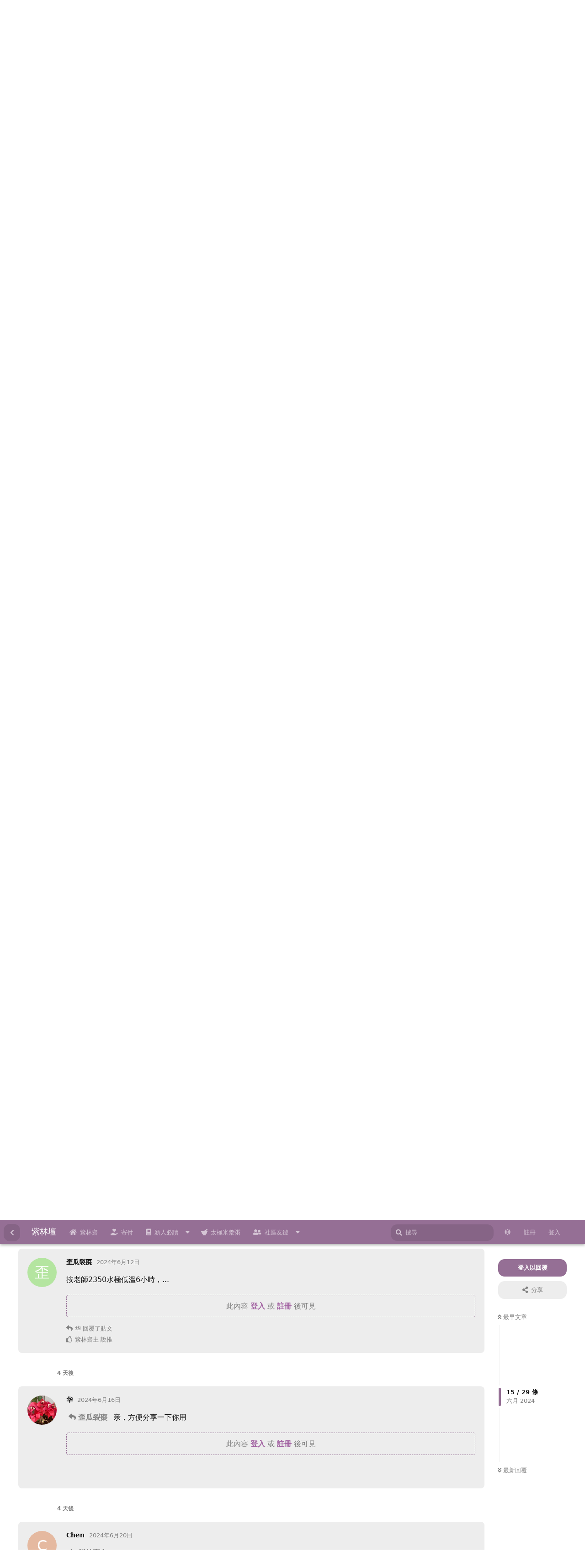

--- FILE ---
content_type: text/html; charset=utf-8
request_url: https://bbs.vitacillin.com/d/230/15
body_size: 10224
content:
<!doctype html>
<html  dir="ltr"        lang="zh-Hant" >
    <head>
        <meta charset="utf-8">
        <title>太極米漿粥飲用感的提問 - 紫林壇</title>

        <link rel="next" href="https://bbs.vitacillin.com/d/230?page=2">
<link rel="canonical" href="https://bbs.vitacillin.com/d/230">
<link rel="preload" href="https://bbs.vitacillin.com/assets/forum.js?v=648fd0ac" as="script">
<link rel="preload" href="https://bbs.vitacillin.com/assets/forum-zh-Hant.js?v=3a35b58f" as="script">
<link rel="preload" href="https://bbs.vitacillin.com/assets/fonts/fa-solid-900.woff2" as="font" type="font/woff2" crossorigin="">
<link rel="preload" href="https://bbs.vitacillin.com/assets/fonts/fa-regular-400.woff2" as="font" type="font/woff2" crossorigin="">
<meta name="viewport" content="width=device-width, initial-scale=1, maximum-scale=1, minimum-scale=1">
<meta name="description" content="紫林論壇，紫林中醫、紫林齋粉絲的社區，古經方中醫，桂林古本傷寒雜病論">
<meta name="theme-color" content="#956f95">
<meta name="color-scheme" content="light">
<link rel="stylesheet" media="" class="nightmode-light" href="https://bbs.vitacillin.com/assets/forum.css?v=eac616cd" />
<link rel="shortcut icon" href="https://bbs.vitacillin.com/assets/favicon-da8jgybk.png">

        <script>
            /* fof/nightmode workaround for browsers without (prefers-color-scheme) CSS media query support */
            if (!window.matchMedia('not all and (prefers-color-scheme), (prefers-color-scheme)').matches) {
                document.querySelector('link.nightmode-light').removeAttribute('media');
            }
        </script>
        
<link rel='manifest' href='/webmanifest'>
<meta name='apple-mobile-web-app-capable' content='yes'>
<meta id='apple-style' name='apple-mobile-web-app-status-bar-style' content='default'>
<meta id='apple-title' name='apple-mobile-web-app-title' content='紫林壇'>
<link id='apple-icon-48' rel='apple-touch-icon'  href='https://bbs.vitacillin.com/assets/pwa-icon-48x48-qq5hjkbx.png'>
<link id='apple-icon-72' rel='apple-touch-icon' sizes='72x72' href='https://bbs.vitacillin.com/assets/pwa-icon-72x72-dhsp68ub.png'>
<link id='apple-icon-196' rel='apple-touch-icon' sizes='196x196' href='https://bbs.vitacillin.com/assets/pwa-icon-196x196-jgbm66ih.png'>
<link id='apple-icon-512' rel='apple-touch-icon' sizes='512x512' href='https://bbs.vitacillin.com/assets/pwa-icon-512x512-x6puhffq.png'>
    </head>

    <body>
        <div id="app" class="App">

    <div id="app-navigation" class="App-navigation"></div>

    <div id="drawer" class="App-drawer">

        <header id="header" class="App-header">
            <div id="header-navigation" class="Header-navigation"></div>
            <div class="container">
                <h1 class="Header-title">
                    <a href="https://bbs.vitacillin.com" id="home-link">
                                                    紫林壇
                                            </a>
                </h1>
                <div id="header-primary" class="Header-primary"></div>
                <div id="header-secondary" class="Header-secondary"></div>
            </div>
        </header>

    </div>

    <main class="App-content">
        <div id="content"></div>

        <div id="flarum-loading" style="display: none">
    正在載入…
</div>

<noscript>
    <div class="Alert">
        <div class="container">
            請使用現代瀏覽器並啟用 JavaScript 以取得最佳瀏覽體驗。
        </div>
    </div>
</noscript>

<div id="flarum-loading-error" style="display: none">
    <div class="Alert">
        <div class="container">
            嘗試載入完整版本的論壇時出錯，請清空瀏覽器快取後再試。
        </div>
    </div>
</div>

<noscript id="flarum-content">
    <div class="container">
    <h2>太極米漿粥飲用感的提問</h2>

    <div>
                    <div>
                                <h3>紫林齋主</h3>
                <div class="Post-body">
                    <p><a href="https://bbs.vitacillin.com/d/230/4" class="PostMention" data-id="1134">Chen</a> <br>
這裡有一篇介紹太極</br></p><div class="jslirolaLogin2seeplusAlert">此內容 <a class="jslirolaLogin2seeplusLogin">登入</a> 或 <a class="jslirolaLogin2seeplusRegister">註冊</a> 後可見</div>
                </div>
            </div>

            <hr>
                    <div>
                                <h3>Chen</h3>
                <div class="Post-body">
                    <p><a href="https://bbs.vitacillin.com/d/230/5" class="PostMention" data-id="1135">紫林齋主</a> <br>
好的，謝謝老師。<</br></p><div class="jslirolaLogin2seeplusAlert">此內容 <a class="jslirolaLogin2seeplusLogin">登入</a> 或 <a class="jslirolaLogin2seeplusRegister">註冊</a> 後可見</div>
                </div>
            </div>

            <hr>
                    <div>
                                <h3>Chen</h3>
                <div class="Post-body">
                    <p><a href="https://bbs.vitacillin.com/d/230/5" class="PostMention" data-id="1135">紫林齋主</a> <br>
老師您好，請問我煮</br></p><div class="jslirolaLogin2seeplusAlert">此內容 <a class="jslirolaLogin2seeplusLogin">登入</a> 或 <a class="jslirolaLogin2seeplusRegister">註冊</a> 後可見</div>
                </div>
            </div>

            <hr>
                    <div>
                                <h3>歪瓜裂棗</h3>
                <div class="Post-body">
                    <p>老師我用第一種方法，1比20，...<div class="jslirolaLogin2seeplusAlert">此內容 <a class="jslirolaLogin2seeplusLogin">登入</a> 或 <a class="jslirolaLogin2seeplusRegister">註冊</a> 後可見</div>
                </div>
            </div>

            <hr>
                    <div>
                                <h3>紫林齋主</h3>
                <div class="Post-body">
                    <p><a href="https://bbs.vitacillin.com/d/230/7" class="PostMention" data-id="1137">歪瓜裂棗</a> <br>
首先，開水下鍋就不</br></p><div class="jslirolaLogin2seeplusAlert">此內容 <a class="jslirolaLogin2seeplusLogin">登入</a> 或 <a class="jslirolaLogin2seeplusRegister">註冊</a> 後可見</div>
                </div>
            </div>

            <hr>
                    <div>
                                <h3>海纳百川</h3>
                <div class="Post-body">
                    <p><a href="https://bbs.vitacillin.com/d/230/8" class="PostMention" data-id="1139">紫林齋主</a> 你是说要凉水下过吗老</p><div class="jslirolaLogin2seeplusAlert">此內容 <a class="jslirolaLogin2seeplusLogin">登入</a> 或 <a class="jslirolaLogin2seeplusRegister">註冊</a> 後可見</div>
                </div>
            </div>

            <hr>
                    <div>
                                <h3>歪瓜裂棗</h3>
                <div class="Post-body">
                    <p>感謝老師的指導原來第一步就錯了...<div class="jslirolaLogin2seeplusAlert">此內容 <a class="jslirolaLogin2seeplusLogin">登入</a> 或 <a class="jslirolaLogin2seeplusRegister">註冊</a> 後可見</div>
                </div>
            </div>

            <hr>
                    <div>
                                <h3>紫林齋主</h3>
                <div class="Post-body">
                    <p><a href="https://bbs.vitacillin.com/d/230/9" class="PostMention" data-id="1143">歪瓜裂棗</a> <br>
每一家廠牌商品的細</br></p><div class="jslirolaLogin2seeplusAlert">此內容 <a class="jslirolaLogin2seeplusLogin">登入</a> 或 <a class="jslirolaLogin2seeplusRegister">註冊</a> 後可見</div>
                </div>
            </div>

            <hr>
                    <div>
                                <h3>歪瓜裂棗</h3>
                <div class="Post-body">
                    <p>我是按老師說小V鍋很好也買了，...<div class="jslirolaLogin2seeplusAlert">此內容 <a class="jslirolaLogin2seeplusLogin">登入</a> 或 <a class="jslirolaLogin2seeplusRegister">註冊</a> 後可見</div>
                </div>
            </div>

            <hr>
                    <div>
                                <h3>紫林齋主</h3>
                <div class="Post-body">
                    <p><a href="https://bbs.vitacillin.com/d/230/11" class="PostMention" data-id="1149">歪瓜裂棗</a> <br>
買小 v 鍋的朋友</br></p><div class="jslirolaLogin2seeplusAlert">此內容 <a class="jslirolaLogin2seeplusLogin">登入</a> 或 <a class="jslirolaLogin2seeplusRegister">註冊</a> 後可見</div>
                </div>
            </div>

            <hr>
                    <div>
                                <h3>歪瓜裂棗</h3>
                <div class="Post-body">
                    <p>根據老師給出的信息我也去嘗試下...<div class="jslirolaLogin2seeplusAlert">此內容 <a class="jslirolaLogin2seeplusLogin">登入</a> 或 <a class="jslirolaLogin2seeplusRegister">註冊</a> 後可見</div>
                </div>
            </div>

            <hr>
                    <div>
                                <h3>歪瓜裂棗</h3>
                <div class="Post-body">
                    <p>更正阿老師說的極低溫度是95度...<div class="jslirolaLogin2seeplusAlert">此內容 <a class="jslirolaLogin2seeplusLogin">登入</a> 或 <a class="jslirolaLogin2seeplusRegister">註冊</a> 後可見</div>
                </div>
            </div>

            <hr>
                    <div>
                                <h3>歪瓜裂棗</h3>
                <div class="Post-body">
                    <p>按老師2350水極低溫6小時，...<div class="jslirolaLogin2seeplusAlert">此內容 <a class="jslirolaLogin2seeplusLogin">登入</a> 或 <a class="jslirolaLogin2seeplusRegister">註冊</a> 後可見</div>
                </div>
            </div>

            <hr>
                    <div>
                                <h3>华</h3>
                <div class="Post-body">
                    <p><a href="https://bbs.vitacillin.com/d/230/15" class="PostMention" data-id="1157">歪瓜裂棗</a> 亲，方便分享一下你用</p><div class="jslirolaLogin2seeplusAlert">此內容 <a class="jslirolaLogin2seeplusLogin">登入</a> 或 <a class="jslirolaLogin2seeplusRegister">註冊</a> 後可見</div>
                </div>
            </div>

            <hr>
                    <div>
                                <h3>紫林齋主</h3>
                <div class="Post-body">
                    <p><a href="https://bbs.vitacillin.com/d/230/18" class="PostMention" data-id="1185">Chen</a> <br>
這個站用的是我自費</br></p><div class="jslirolaLogin2seeplusAlert">此內容 <a class="jslirolaLogin2seeplusLogin">登入</a> 或 <a class="jslirolaLogin2seeplusRegister">註冊</a> 後可見</div>
                </div>
            </div>

            <hr>
                    <div>
                                <h3>Chen</h3>
                <div class="Post-body">
                    <p><a href="https://bbs.vitacillin.com/d/230/19" class="PostMention" data-id="1186">紫林齋主</a> <br>
好的，我比對完是1</br></p><div class="jslirolaLogin2seeplusAlert">此內容 <a class="jslirolaLogin2seeplusLogin">登入</a> 或 <a class="jslirolaLogin2seeplusRegister">註冊</a> 後可見</div>
                </div>
            </div>

            <hr>
                    <div>
                                <h3>紫林齋主</h3>
                <div class="Post-body">
                    <p><a href="https://bbs.vitacillin.com/d/230/20" class="PostMention" data-id="1188">Chen</a> <br>
書上還有不少有關於</br></p><div class="jslirolaLogin2seeplusAlert">此內容 <a class="jslirolaLogin2seeplusLogin">登入</a> 或 <a class="jslirolaLogin2seeplusRegister">註冊</a> 後可見</div>
                </div>
            </div>

            <hr>
                    <div>
                                <h3>Chen</h3>
                <div class="Post-body">
                    <p><a href="https://bbs.vitacillin.com/d/230/21" class="PostMention" data-id="1189">紫林齋主</a> <br>
好的，謝謝老師。<</br></p><div class="jslirolaLogin2seeplusAlert">此內容 <a class="jslirolaLogin2seeplusLogin">登入</a> 或 <a class="jslirolaLogin2seeplusRegister">註冊</a> 後可見</div>
                </div>
            </div>

            <hr>
                    <div>
                                <h3>紫林齋主</h3>
                <div class="Post-body">
                    <p><a href="https://bbs.vitacillin.com/d/230/23" class="PostMention" data-id="1204">海纳百川</a> <br>
是的喔。<br>
</br></p><div class="jslirolaLogin2seeplusAlert">此內容 <a class="jslirolaLogin2seeplusLogin">登入</a> 或 <a class="jslirolaLogin2seeplusRegister">註冊</a> 後可見</div>
                </div>
            </div>

            <hr>
                    <div>
                                <h3>心的位置</h3>
                <div class="Post-body">
                    <p><a href="https://bbs.vitacillin.com/d/230/23" class="PostMention" data-id="1204">海纳百川</a> 煮藥的時候難道不是冷</p><div class="jslirolaLogin2seeplusAlert">此內容 <a class="jslirolaLogin2seeplusLogin">登入</a> 或 <a class="jslirolaLogin2seeplusRegister">註冊</a> 後可見</div>
                </div>
            </div>

            <hr>
                    <div>
                                <h3>小青Vidya</h3>
                <div class="Post-body">
                    <p><a href="https://bbs.vitacillin.com/d/230/24" class="PostMention" data-id="1207">紫林齋主</a> 老师，如果像我们大陆这边的陶瓷慢炖锅，瓦数在230瓦到300瓦之间，烧水需要3个小时左右才能沸腾，还能冷水下锅吗？<br>
我自己也验证过，如果冷水下锅，相对于米在水里面泡几个小时而没有沸腾。慢炖锅煮10个小时，粥也是水水的，没有浆感，喝了会泛酸呢。</p>

<p>如果明火燃气熬米浆粥的话，冷水下锅看锅大小，半小时左右能沸腾起来，但是这半小时左右需要守在锅边，不停的搅拌防止粘锅。沸水下米几分钟就沸腾起来了，出于省力的考虑，我自己长期沸水下米。</p>

<p>可以请老师解答一下，沸腾下米有什么问题吗？以及大陆的慢炖锅3小时才能烧开水的话，能否沸水下米呢？</p>
                </div>
            </div>

            <hr>
            </div>

    
            <a href="https://bbs.vitacillin.com/d/230?page=2">下一頁 &raquo;</a>
    </div>

</noscript>


        <div class="App-composer">
            <div class="container">
                <div id="composer"></div>
            </div>
        </div>
    </main>

    <footer id="footer" class="App-footer"></footer>

</div>




        <div id="modal"></div>
        <div id="alerts"></div>

        <script>
            document.getElementById('flarum-loading').style.display = 'block';
            var flarum = {extensions: {}};
        </script>

        <script src="https://bbs.vitacillin.com/assets/forum.js?v=648fd0ac"></script>
<script src="https://bbs.vitacillin.com/assets/forum-zh-Hant.js?v=3a35b58f"></script>

        <script id="flarum-json-payload" type="application/json">{"fof-nightmode.assets.day":"https:\/\/bbs.vitacillin.com\/assets\/forum.css?v=eac616cd","fof-nightmode.assets.night":"https:\/\/bbs.vitacillin.com\/assets\/forum-dark.css?v=d93671f9","resources":[{"type":"forums","id":"1","attributes":{"title":"\u7d2b\u6797\u58c7","description":"\u7d2b\u6797\u8ad6\u58c7\uff0c\u7d2b\u6797\u4e2d\u91ab\u3001\u7d2b\u6797\u9f4b\u7c89\u7d72\u7684\u793e\u5340\uff0c\u53e4\u7d93\u65b9\u4e2d\u91ab\uff0c\u6842\u6797\u53e4\u672c\u50b7\u5bd2\u96dc\u75c5\u8ad6","showLanguageSelector":true,"baseUrl":"https:\/\/bbs.vitacillin.com","basePath":"","baseOrigin":"https:\/\/bbs.vitacillin.com","debug":false,"apiUrl":"https:\/\/bbs.vitacillin.com\/api","welcomeTitle":"\u6b61\u8fce\u4f86\u5230\u7d2b\u6797\u58c7","welcomeMessage":"\u7d2b\u6797\u4e2d\u91ab\uff1a\u7121\u61fc\u7684\u555f\u7a0b\u8005","themePrimaryColor":"#956f95","themeSecondaryColor":"#303030","logoUrl":null,"faviconUrl":"https:\/\/bbs.vitacillin.com\/assets\/favicon-da8jgybk.png","headerHtml":"","footerHtml":"","allowSignUp":true,"defaultRoute":"\/all","canViewForum":true,"canStartDiscussion":false,"canSearchUsers":false,"assetsBaseUrl":"https:\/\/bbs.vitacillin.com\/assets","canViewFlags":false,"guidelinesUrl":null,"canBypassTagCounts":false,"minPrimaryTags":"1","maxPrimaryTags":"2","minSecondaryTags":"0","maxSecondaryTags":"3","afrux-forum-widgets-core.config":{"instances":[{"id":"afrux-forum-stats-widget:forumStats","extension":"afrux-forum-stats-widget","key":"forumStats","placement":"start_bottom","position":0},{"id":"justoverclock-popular-tags:PopularTags","extension":"justoverclock-popular-tags","key":"PopularTags","placement":"start_bottom","position":1}]},"afrux-forum-widgets-core.preferDataWithInitialLoad":false,"canMovePosts":false,"embedVideoCreate":false,"embedVideoDash":true,"embedVideoFlv":false,"embedVideoHls":false,"embedVideoShaka":false,"embedVideoWebTorrent":false,"embedVideoAirplay":true,"embedVideoHotkey":false,"embedVideoQualitySwitching":true,"embedVideoTheme":"","embedVideoLogo":"","embedVideoLang":"en","embedVideoModal":false,"jslirola.login2seeplus.post":"15","jslirola.login2seeplus.link":"0","jslirola.login2seeplus.image":"0","jslirola.login2seeplus.php":"0","jslirola.login2seeplus.code":"0","fof-upload.canUpload":false,"fof-upload.canDownload":true,"fof-upload.composerButtonVisiblity":"both","fof-share-social.plain-copy":true,"fof-share-social.default":null,"fof-share-social.networks":["facebook","whatsapp","telegram","qzone","native"],"fofNightMode_autoUnsupportedFallback":1,"fofNightMode.showThemeToggleOnHeaderAlways":true,"fof-nightmode.default_theme":1,"displayNameDriver":"nickname","setNicknameOnRegistration":true,"randomizeUsernameOnRegistration":false,"allowUsernameMentionFormat":true,"post-bookmarks.buttonPosition":"actions","post-bookmarks.headerBadge":false,"pwa-icon-48x48Url":"https:\/\/bbs.vitacillin.com\/assets\/pwa-icon-48x48-qq5hjkbx.png","pwa-icon-72x72Url":"https:\/\/bbs.vitacillin.com\/assets\/pwa-icon-72x72-dhsp68ub.png","pwa-icon-196x196Url":"https:\/\/bbs.vitacillin.com\/assets\/pwa-icon-196x196-jgbm66ih.png","pwa-icon-512x512Url":"https:\/\/bbs.vitacillin.com\/assets\/pwa-icon-512x512-x6puhffq.png","vapidPublicKey":"BGYdFGEaDrbdYYRFAcJ-J5fTAOhNPw__e9VqWxn_BCBYtnT6uxRRVlVzqmD4lDFg01HDT05T0r1f9Hh1VW7EhXA","afrux-forum-stats-widget.stats":{"discussionCount":{"label":"\u4e3b\u984c","icon":"far fa-comments","value":507,"prettyValue":"507"},"userCount":{"label":"\u7528\u6236","icon":"fas fa-users","value":892,"prettyValue":"892"},"commentPostCount":{"label":"\u56de\u8986","icon":"far fa-comment-dots","value":2499,"prettyValue":"2.50K"}},"currentThemeId":"afrux-asirem","afrux-theme-base.footerDescription":"","afrux-theme-base.footerBottomLine":"","afrux-theme-base.footerLinks":[],"afrux-theme-base.footerHooked":true,"afruxHeroBanner":null,"afruxHeroBannerPosition":"","afrux-theme-base.bannerHooked":true,"afrux-theme-base.normalizeStatusWidgetStructure":true,"afrux-theme-base.normalizeAdminHeaderStructure":true,"afrux-theme-base.normalizeExtensionPageStructure":true,"afrux-theme-base.normalizeUserTable":true,"afrux-theme-base.addExtensionsPage":true},"relationships":{"groups":{"data":[{"type":"groups","id":"1"},{"type":"groups","id":"2"},{"type":"groups","id":"3"},{"type":"groups","id":"4"}]},"tags":{"data":[{"type":"tags","id":"1"},{"type":"tags","id":"3"},{"type":"tags","id":"4"},{"type":"tags","id":"6"},{"type":"tags","id":"25"},{"type":"tags","id":"28"},{"type":"tags","id":"34"},{"type":"tags","id":"37"},{"type":"tags","id":"5"},{"type":"tags","id":"32"},{"type":"tags","id":"2"},{"type":"tags","id":"8"}]},"links":{"data":[{"type":"links","id":"1"},{"type":"links","id":"2"},{"type":"links","id":"3"},{"type":"links","id":"4"},{"type":"links","id":"5"},{"type":"links","id":"6"},{"type":"links","id":"7"},{"type":"links","id":"8"},{"type":"links","id":"9"},{"type":"links","id":"10"},{"type":"links","id":"11"},{"type":"links","id":"12"}]}}},{"type":"groups","id":"1","attributes":{"nameSingular":"\u7ba1\u7406\u54e1","namePlural":"\u7ba1\u7406\u54e1","color":"#B72A2A","icon":"fas fa-wrench","isHidden":0}},{"type":"groups","id":"2","attributes":{"nameSingular":"\u8a2a\u5ba2","namePlural":"\u8a2a\u5ba2","color":null,"icon":null,"isHidden":0}},{"type":"groups","id":"3","attributes":{"nameSingular":"\u6703\u54e1","namePlural":"\u6703\u54e1","color":null,"icon":null,"isHidden":0}},{"type":"groups","id":"4","attributes":{"nameSingular":"\u677f\u4e3b","namePlural":"\u677f\u4e3b","color":"#80349E","icon":"fas fa-bolt","isHidden":0}},{"type":"tags","id":"1","attributes":{"name":"\u592a\u6975\u7c73\u6f3f\u7ca5","description":"premium congee essence","slug":"congee","color":"#6f700f","backgroundUrl":null,"backgroundMode":null,"icon":"fas fa-mortar-pestle","discussionCount":43,"position":1,"defaultSort":null,"isChild":false,"isHidden":false,"lastPostedAt":"2026-01-19T00:10:10+00:00","canStartDiscussion":false,"canAddToDiscussion":false}},{"type":"tags","id":"3","attributes":{"name":"\u7248\u52d9\u516c\u544a","description":"\u7db2\u7ad9\u8cc7\u8a0a\u4ee5\u53ca\u7248\u52d9","slug":"official","color":"#ff9500","backgroundUrl":null,"backgroundMode":null,"icon":"fas fa-user-shield","discussionCount":13,"position":5,"defaultSort":null,"isChild":false,"isHidden":false,"lastPostedAt":"2026-01-05T11:19:12+00:00","canStartDiscussion":false,"canAddToDiscussion":false}},{"type":"tags","id":"4","attributes":{"name":"\u8a66\u9a57\u5834","description":"\u65b0\u4eba\u7df4\u624b\u3001\u9592\u804a\u3001\u820a\u5e16\u56de\u6536\u3002\u8a66\u9a57\u5834\u7684\u5e16\u5b50\u5c07\u4e0d\u5728\u9996\u9801\u986f\u793a\u3002","slug":"test","color":"","backgroundUrl":null,"backgroundMode":null,"icon":"fas fa-comments","discussionCount":27,"position":7,"defaultSort":null,"isChild":false,"isHidden":true,"lastPostedAt":"2025-09-23T09:25:30+00:00","canStartDiscussion":false,"canAddToDiscussion":false}},{"type":"tags","id":"6","attributes":{"name":"\u63d0\u554f","description":"\u554f\u8207\u7b54   Q \u0026 A ","slug":"question","color":"#207e44","backgroundUrl":null,"backgroundMode":null,"icon":"fas fa-question","discussionCount":132,"position":3,"defaultSort":null,"isChild":false,"isHidden":false,"lastPostedAt":"2026-01-15T13:36:43+00:00","canStartDiscussion":false,"canAddToDiscussion":false}},{"type":"tags","id":"25","attributes":{"name":"\u7d2b\u6797\u9f4b\u8a9e","description":"\u7d2b\u6797\u8001\u5e2b\u6587\u7a3f","slug":"vitacillin","color":"#8c36d3","backgroundUrl":null,"backgroundMode":null,"icon":"fas fa-book","discussionCount":202,"position":0,"defaultSort":null,"isChild":false,"isHidden":false,"lastPostedAt":"2026-01-20T09:22:41+00:00","canStartDiscussion":false,"canAddToDiscussion":false}},{"type":"tags","id":"28","attributes":{"name":"\u7d2b\u6797\u65b0\u65b9","description":"","slug":"newformula","color":"#dfc3d3","backgroundUrl":null,"backgroundMode":null,"icon":"fas fa-coffee","discussionCount":48,"position":2,"defaultSort":null,"isChild":false,"isHidden":false,"lastPostedAt":"2026-01-12T04:24:44+00:00","canStartDiscussion":false,"canAddToDiscussion":false}},{"type":"tags","id":"34","attributes":{"name":"\u7559\u8a00\u677f","description":"","slug":"guestbook","color":"","backgroundUrl":null,"backgroundMode":null,"icon":"fas fa-comment-dots","discussionCount":20,"position":6,"defaultSort":null,"isChild":false,"isHidden":false,"lastPostedAt":"2025-11-08T17:47:12+00:00","canStartDiscussion":false,"canAddToDiscussion":false}},{"type":"tags","id":"37","attributes":{"name":"\u7cbe\u83ef","description":"\u7cbe\u83ef\u6587\u7ae0","slug":"essence","color":"#fab621","backgroundUrl":null,"backgroundMode":null,"icon":"fas fa-star","discussionCount":18,"position":4,"defaultSort":null,"isChild":false,"isHidden":false,"lastPostedAt":"2025-08-09T02:49:40+00:00","canStartDiscussion":false,"canAddToDiscussion":false}},{"type":"tags","id":"5","attributes":{"name":"\u5206\u4eab","description":"\u5206\u4eab\u7cbe\u5f69\u7167\u7247","slug":"share","color":"#f282e3","backgroundUrl":null,"backgroundMode":null,"icon":"fas fa-hand-holding-heart","discussionCount":21,"position":null,"defaultSort":null,"isChild":false,"isHidden":false,"lastPostedAt":"2026-01-19T00:10:10+00:00","canStartDiscussion":false,"canAddToDiscussion":false}},{"type":"tags","id":"32","attributes":{"name":"\u84b2\u9676\u98f2","description":"\u5fc3\u8212\u66a2\uff0c\u9762\u751f\u5149\uff0c\u7761\u98fd\u98fd\uff0c\u795e\u6c23\u597d","slug":"putaoyin","color":"#d000fa","backgroundUrl":null,"backgroundMode":null,"icon":"","discussionCount":9,"position":null,"defaultSort":null,"isChild":false,"isHidden":false,"lastPostedAt":"2026-01-16T03:20:21+00:00","canStartDiscussion":false,"canAddToDiscussion":false}},{"type":"tags","id":"2","attributes":{"name":"\u8fe6\u82b8\u9054","description":"\u98df\u990a\u5408\u4e00\u7684\u5c08\u5bb6\uff0c\u5c31\u662f\u8fe6\u82b8\u9054\u3002\n\u7531\u4e94\u81df\u800c\u81f3\u4e94\u9ad4\u7684\u990a\u984f\u7f8e\u5bb9\u5c08\u5bb6\uff0c\u5c31\u662f\u8fe6\u82b8\u9054\u3002","slug":"jabali","color":"","backgroundUrl":null,"backgroundMode":null,"icon":"fas fa-mug-hot","discussionCount":7,"position":null,"defaultSort":null,"isChild":false,"isHidden":false,"lastPostedAt":"2025-05-22T09:01:45+00:00","canStartDiscussion":false,"canAddToDiscussion":false}},{"type":"tags","id":"8","attributes":{"name":"\u4e00\u8d77\u559d\u7ca5\u5427","description":"LET\u0027 S  CONGEE TOGETHER","slug":"together","color":"","backgroundUrl":null,"backgroundMode":null,"icon":"fas fa-utensils","discussionCount":5,"position":null,"defaultSort":null,"isChild":false,"isHidden":false,"lastPostedAt":"2025-07-11T07:36:04+00:00","canStartDiscussion":false,"canAddToDiscussion":false}},{"type":"links","id":"1","attributes":{"id":1,"title":"\u7d2b\u6797\u9f4b","icon":"fas fa-home","url":"https:\/\/www.vitacillin.com","position":0,"isInternal":false,"isNewtab":true,"useRelMe":0,"isChild":false,"visibility":"everyone"}},{"type":"links","id":"2","attributes":{"id":2,"title":"\u5982\u4f55\u8a3b\u518a","icon":"","url":"https:\/\/bbs.vitacillin.com\/d\/5","position":1,"isInternal":true,"isNewtab":false,"useRelMe":0,"isChild":true,"visibility":"everyone"},"relationships":{"parent":{"data":{"type":"links","id":"3"}}}},{"type":"links","id":"3","attributes":{"id":3,"title":"\u65b0\u4eba\u5fc5\u8b80","icon":"fas fa-book","url":"","position":2,"isInternal":false,"isNewtab":false,"useRelMe":0,"isChild":false,"visibility":"everyone"}},{"type":"links","id":"4","attributes":{"id":4,"title":"\u8ad6\u58c7\u5b88\u5247","icon":"","url":"https:\/\/bbs.vitacillin.com\/d\/14","position":0,"isInternal":true,"isNewtab":false,"useRelMe":0,"isChild":true,"visibility":"everyone"},"relationships":{"parent":{"data":{"type":"links","id":"3"}}}},{"type":"links","id":"5","attributes":{"id":5,"title":"\u5982\u4f55\u5beb\u6587","icon":"","url":"https:\/\/bbs.vitacillin.com\/d\/12","position":2,"isInternal":true,"isNewtab":false,"useRelMe":0,"isChild":true,"visibility":"everyone"},"relationships":{"parent":{"data":{"type":"links","id":"3"}}}},{"type":"links","id":"6","attributes":{"id":6,"title":"\u592a\u6975\u7c73\u6f3f\u7ca5","icon":"fas fa-mortar-pestle","url":"https:\/\/bbs.vitacillin.com\/t\/congee","position":3,"isInternal":true,"isNewtab":false,"useRelMe":0,"isChild":false,"visibility":"everyone"}},{"type":"links","id":"7","attributes":{"id":7,"title":"\u793e\u5340\u53cb\u93c8","icon":"fas fa-user-friends","url":"","position":4,"isInternal":false,"isNewtab":false,"useRelMe":0,"isChild":false,"visibility":"everyone"}},{"type":"links","id":"8","attributes":{"id":8,"title":"\u4e00\u8d77\u559d\u7ca5\u5427","icon":"fas fa-location-arrow","url":"https:\/\/www.facebook.com\/PremiumCongeeEssence?mibextid=ZbWKwL","position":2,"isInternal":false,"isNewtab":true,"useRelMe":0,"isChild":true,"visibility":"everyone"},"relationships":{"parent":{"data":{"type":"links","id":"7"}}}},{"type":"links","id":"9","attributes":{"id":9,"title":"\u8fe6\u82b8\u9054","icon":"fas fa-location-arrow","url":"https:\/\/jabalijabali520.waca.ec\/","position":0,"isInternal":false,"isNewtab":true,"useRelMe":0,"isChild":true,"visibility":"everyone"},"relationships":{"parent":{"data":{"type":"links","id":"7"}}}},{"type":"links","id":"10","attributes":{"id":10,"title":"\u5bc4\u4ed8","icon":"fas fa-hand-holding-heart","url":"https:\/\/www.vitacillin.com\/donate\/","position":1,"isInternal":false,"isNewtab":true,"useRelMe":0,"isChild":false,"visibility":"everyone"}},{"type":"links","id":"11","attributes":{"id":11,"title":"\u81c9\u66f8\u7c89\u5c08","icon":"fas fa-location-arrow","url":"https:\/\/www.facebook.com\/groups\/3097815087139702","position":1,"isInternal":false,"isNewtab":true,"useRelMe":0,"isChild":true,"visibility":"everyone"},"relationships":{"parent":{"data":{"type":"links","id":"7"}}}},{"type":"links","id":"12","attributes":{"id":12,"title":"\u767c\u5e16\u5fc5\u8b80","icon":"","url":"\/d\/360","position":3,"isInternal":true,"isNewtab":false,"useRelMe":0,"isChild":true,"visibility":"everyone"},"relationships":{"parent":{"data":{"type":"links","id":"3"}}}}],"session":{"userId":0,"csrfToken":"Md5bwTQDjAmL966sdhgTqknu5DpoQKcPICy9y3nv"},"locales":{"zh-Hant":"\u6b63\u9ad4\u4e2d\u6587"},"locale":"zh-Hant","apiDocument":{"data":{"type":"discussions","id":"230","attributes":{"title":"\u592a\u6975\u7c73\u6f3f\u7ca5\u98f2\u7528\u611f\u7684\u63d0\u554f","slug":"230","commentCount":29,"participantCount":7,"createdAt":"2024-06-04T00:34:17+00:00","lastPostedAt":"2024-07-01T07:53:07+00:00","lastPostNumber":33,"canReply":false,"canRename":false,"canDelete":false,"canHide":false,"isApproved":true,"canTag":false,"isFirstMoved":false,"shareUrl":"https:\/\/bbs.vitacillin.com\/d\/230","subscription":null,"isSticky":false,"canSticky":false,"isLocked":false,"canLock":false},"relationships":{"user":{"data":{"type":"users","id":"431"}},"posts":{"data":[{"type":"posts","id":"1125"},{"type":"posts","id":"1126"},{"type":"posts","id":"1130"},{"type":"posts","id":"1134"},{"type":"posts","id":"1135"},{"type":"posts","id":"1136"},{"type":"posts","id":"1137"},{"type":"posts","id":"1139"},{"type":"posts","id":"1143"},{"type":"posts","id":"1145"},{"type":"posts","id":"1149"},{"type":"posts","id":"1150"},{"type":"posts","id":"1151"},{"type":"posts","id":"1152"},{"type":"posts","id":"1157"},{"type":"posts","id":"1173"},{"type":"posts","id":"1185"},{"type":"posts","id":"1186"},{"type":"posts","id":"1188"},{"type":"posts","id":"1189"},{"type":"posts","id":"1190"},{"type":"posts","id":"1204"},{"type":"posts","id":"1207"},{"type":"posts","id":"1213"},{"type":"posts","id":"1221"},{"type":"posts","id":"1222"},{"type":"posts","id":"1223"},{"type":"posts","id":"1225"},{"type":"posts","id":"1228"}]},"tags":{"data":[{"type":"tags","id":"1"},{"type":"tags","id":"6"}]}}},"included":[{"type":"users","id":"431","attributes":{"username":"TsengHsiuChen","displayName":"Chen","avatarUrl":null,"slug":"TsengHsiuChen","joinTime":"2023-05-30T02:51:27+00:00","discussionCount":4,"commentCount":32,"canEdit":false,"canEditCredentials":false,"canEditGroups":false,"canDelete":false,"lastSeenAt":"2026-01-23T09:48:48+00:00","fof-upload-uploadCountCurrent":1,"fof-upload-uploadCountAll":1,"canSuspend":false,"canEditNickname":false},"relationships":{"groups":{"data":[]}}},{"type":"users","id":"17","attributes":{"username":"vitacillin","displayName":"\u7d2b\u6797\u9f4b\u4e3b","avatarUrl":"https:\/\/bbs.vitacillin.com\/assets\/avatars\/qzhtrHQbaw0ckg53.png","slug":"vitacillin","joinTime":"2023-02-10T05:31:38+00:00","discussionCount":230,"commentCount":993,"canEdit":false,"canEditCredentials":false,"canEditGroups":false,"canDelete":false,"fof-upload-uploadCountCurrent":369,"fof-upload-uploadCountAll":373,"canSuspend":false,"canEditNickname":false},"relationships":{"groups":{"data":[{"type":"groups","id":"1"}]}}},{"type":"users","id":"117","attributes":{"username":"sylvie","displayName":"\u5200\u6708\u4eba\u4e00","avatarUrl":null,"slug":"sylvie"}},{"type":"users","id":"133","attributes":{"username":"Chang","displayName":"Chang","avatarUrl":null,"slug":"Chang"}},{"type":"users","id":"516","attributes":{"username":"aa197336","displayName":"\u6b6a\u74dc\u88c2\u68d7","avatarUrl":null,"slug":"aa197336","joinTime":"2023-12-06T01:55:42+00:00","discussionCount":8,"commentCount":41,"canEdit":false,"canEditCredentials":false,"canEditGroups":false,"canDelete":false,"lastSeenAt":"2026-01-23T01:28:36+00:00","fof-upload-uploadCountCurrent":0,"fof-upload-uploadCountAll":0,"canSuspend":false,"canEditNickname":false},"relationships":{"groups":{"data":[]}}},{"type":"users","id":"629","attributes":{"username":"zhou","displayName":"\u6d77\u7eb3\u767e\u5ddd","avatarUrl":null,"slug":"zhou","joinTime":"2024-06-26T09:42:47+00:00","discussionCount":0,"commentCount":1,"canEdit":false,"canEditCredentials":false,"canEditGroups":false,"canDelete":false,"lastSeenAt":"2024-06-26T11:58:45+00:00","fof-upload-uploadCountCurrent":0,"fof-upload-uploadCountAll":0,"canSuspend":false,"canEditNickname":false},"relationships":{"groups":{"data":[]}}},{"type":"users","id":"8","attributes":{"username":"b862059","displayName":"Bruce","avatarUrl":null,"slug":"b862059"}},{"type":"users","id":"11","attributes":{"username":"shinyuin","displayName":"\u6b23\u97fb","avatarUrl":"https:\/\/bbs.vitacillin.com\/assets\/avatars\/zOKEDhNbj9LPHTSK.png","slug":"shinyuin"}},{"type":"users","id":"188","attributes":{"username":"YI413","displayName":"yi ","avatarUrl":null,"slug":"YI413"}},{"type":"users","id":"572","attributes":{"username":"Zty-120208","displayName":"\u534e","avatarUrl":"https:\/\/bbs.vitacillin.com\/assets\/avatars\/0X9DMREymJ8Xbqlj.png","slug":"Zty-120208","joinTime":"2024-03-28T07:52:00+00:00","discussionCount":4,"commentCount":11,"canEdit":false,"canEditCredentials":false,"canEditGroups":false,"canDelete":false,"lastSeenAt":"2025-05-30T09:57:26+00:00","fof-upload-uploadCountCurrent":0,"fof-upload-uploadCountAll":0,"canSuspend":false,"canEditNickname":false},"relationships":{"groups":{"data":[]}}},{"type":"users","id":"280","attributes":{"username":"gufspace","displayName":"\u5fc3\u7684\u4f4d\u7f6e","avatarUrl":null,"slug":"gufspace","joinTime":"2023-02-20T04:18:02+00:00","discussionCount":11,"commentCount":56,"canEdit":false,"canEditCredentials":false,"canEditGroups":false,"canDelete":false,"lastSeenAt":"2026-01-19T13:00:55+00:00","fof-upload-uploadCountCurrent":9,"fof-upload-uploadCountAll":9,"canSuspend":false,"canEditNickname":false},"relationships":{"groups":{"data":[]}}},{"type":"users","id":"44","attributes":{"username":"liuqing1988","displayName":"\u5c0f\u9752Vidya","avatarUrl":"https:\/\/bbs.vitacillin.com\/assets\/avatars\/xt0ZSmTpeanQf2ql.png","slug":"liuqing1988"}},{"type":"posts","id":"1135","attributes":{"number":5,"createdAt":"2024-06-06T11:40:48+00:00","contentType":"comment","contentHtml":"\u003Cp\u003E\u003Ca href=\u0022https:\/\/bbs.vitacillin.com\/d\/230\/4\u0022 class=\u0022PostMention\u0022 data-id=\u00221134\u0022\u003EChen\u003C\/a\u003E \u003Cbr\u003E\n\u9019\u88e1\u6709\u4e00\u7bc7\u4ecb\u7d39\u592a\u6975\u003C\/br\u003E\u003C\/p\u003E\u003Cdiv class=\u0022jslirolaLogin2seeplusAlert\u0022\u003E\u6b64\u5167\u5bb9 \u003Ca class=\u0022jslirolaLogin2seeplusLogin\u0022\u003E\u767b\u5165\u003C\/a\u003E \u6216 \u003Ca class=\u0022jslirolaLogin2seeplusRegister\u0022\u003E\u8a3b\u518a\u003C\/a\u003E \u5f8c\u53ef\u898b\u003C\/div\u003E","renderFailed":false,"canEdit":false,"canDelete":false,"canHide":false,"canFlag":false,"isApproved":true,"canApprove":false,"canLike":false,"bookmarked":false},"relationships":{"discussion":{"data":{"type":"discussions","id":"230"}},"user":{"data":{"type":"users","id":"17"}},"mentionedBy":{"data":[{"type":"posts","id":"1136"},{"type":"posts","id":"1185"}]},"likes":{"data":[{"type":"users","id":"117"},{"type":"users","id":"133"}]}}},{"type":"posts","id":"1136","attributes":{"number":6,"createdAt":"2024-06-06T11:45:17+00:00","contentType":"comment","contentHtml":"\u003Cp\u003E\u003Ca href=\u0022https:\/\/bbs.vitacillin.com\/d\/230\/5\u0022 class=\u0022PostMention\u0022 data-id=\u00221135\u0022\u003E\u7d2b\u6797\u9f4b\u4e3b\u003C\/a\u003E \u003Cbr\u003E\n\u597d\u7684\uff0c\u8b1d\u8b1d\u8001\u5e2b\u3002\u003C\u003C\/br\u003E\u003C\/p\u003E\u003Cdiv class=\u0022jslirolaLogin2seeplusAlert\u0022\u003E\u6b64\u5167\u5bb9 \u003Ca class=\u0022jslirolaLogin2seeplusLogin\u0022\u003E\u767b\u5165\u003C\/a\u003E \u6216 \u003Ca class=\u0022jslirolaLogin2seeplusRegister\u0022\u003E\u8a3b\u518a\u003C\/a\u003E \u5f8c\u53ef\u898b\u003C\/div\u003E","renderFailed":false,"canEdit":false,"canDelete":false,"canHide":false,"canFlag":false,"isApproved":true,"canApprove":false,"canLike":false,"bookmarked":false},"relationships":{"user":{"data":{"type":"users","id":"431"}},"discussion":{"data":{"type":"discussions","id":"230"}},"mentionedBy":{"data":[]},"likes":{"data":[]}}},{"type":"posts","id":"1185","attributes":{"number":18,"createdAt":"2024-06-20T12:07:06+00:00","contentType":"comment","contentHtml":"\u003Cp\u003E\u003Ca href=\u0022https:\/\/bbs.vitacillin.com\/d\/230\/5\u0022 class=\u0022PostMention\u0022 data-id=\u00221135\u0022\u003E\u7d2b\u6797\u9f4b\u4e3b\u003C\/a\u003E \u003Cbr\u003E\n\u8001\u5e2b\u60a8\u597d\uff0c\u8acb\u554f\u6211\u716e\u003C\/br\u003E\u003C\/p\u003E\u003Cdiv class=\u0022jslirolaLogin2seeplusAlert\u0022\u003E\u6b64\u5167\u5bb9 \u003Ca class=\u0022jslirolaLogin2seeplusLogin\u0022\u003E\u767b\u5165\u003C\/a\u003E \u6216 \u003Ca class=\u0022jslirolaLogin2seeplusRegister\u0022\u003E\u8a3b\u518a\u003C\/a\u003E \u5f8c\u53ef\u898b\u003C\/div\u003E","renderFailed":false,"canEdit":false,"canDelete":false,"canHide":false,"canFlag":false,"isApproved":true,"canApprove":false,"canLike":false,"bookmarked":false},"relationships":{"user":{"data":{"type":"users","id":"431"}},"discussion":{"data":{"type":"discussions","id":"230"}},"mentionedBy":{"data":[{"type":"posts","id":"1186"}]},"likes":{"data":[]}}},{"type":"posts","id":"1137","attributes":{"number":7,"createdAt":"2024-06-08T04:25:09+00:00","contentType":"comment","contentHtml":"\u003Cp\u003E\u8001\u5e2b\u6211\u7528\u7b2c\u4e00\u7a2e\u65b9\u6cd5\uff0c1\u6bd420\uff0c...\u003Cdiv class=\u0022jslirolaLogin2seeplusAlert\u0022\u003E\u6b64\u5167\u5bb9 \u003Ca class=\u0022jslirolaLogin2seeplusLogin\u0022\u003E\u767b\u5165\u003C\/a\u003E \u6216 \u003Ca class=\u0022jslirolaLogin2seeplusRegister\u0022\u003E\u8a3b\u518a\u003C\/a\u003E \u5f8c\u53ef\u898b\u003C\/div\u003E","renderFailed":false,"canEdit":false,"canDelete":false,"canHide":false,"canFlag":false,"isApproved":true,"canApprove":false,"canLike":false,"bookmarked":false},"relationships":{"discussion":{"data":{"type":"discussions","id":"230"}},"user":{"data":{"type":"users","id":"516"}},"mentionedBy":{"data":[{"type":"posts","id":"1139"}]},"likes":{"data":[]}}},{"type":"posts","id":"1139","attributes":{"number":8,"createdAt":"2024-06-08T09:13:32+00:00","contentType":"comment","contentHtml":"\u003Cp\u003E\u003Ca href=\u0022https:\/\/bbs.vitacillin.com\/d\/230\/7\u0022 class=\u0022PostMention\u0022 data-id=\u00221137\u0022\u003E\u6b6a\u74dc\u88c2\u68d7\u003C\/a\u003E \u003Cbr\u003E\n\u9996\u5148\uff0c\u958b\u6c34\u4e0b\u934b\u5c31\u4e0d\u003C\/br\u003E\u003C\/p\u003E\u003Cdiv class=\u0022jslirolaLogin2seeplusAlert\u0022\u003E\u6b64\u5167\u5bb9 \u003Ca class=\u0022jslirolaLogin2seeplusLogin\u0022\u003E\u767b\u5165\u003C\/a\u003E \u6216 \u003Ca class=\u0022jslirolaLogin2seeplusRegister\u0022\u003E\u8a3b\u518a\u003C\/a\u003E \u5f8c\u53ef\u898b\u003C\/div\u003E","renderFailed":false,"canEdit":false,"canDelete":false,"canHide":false,"canFlag":false,"isApproved":true,"canApprove":false,"canLike":false,"bookmarked":false},"relationships":{"user":{"data":{"type":"users","id":"17"}},"discussion":{"data":{"type":"discussions","id":"230"}},"mentionedBy":{"data":[{"type":"posts","id":"1204"}]},"likes":{"data":[{"type":"users","id":"8"},{"type":"users","id":"11"},{"type":"users","id":"117"},{"type":"users","id":"188"}]}}},{"type":"posts","id":"1204","attributes":{"number":23,"createdAt":"2024-06-26T11:05:26+00:00","contentType":"comment","contentHtml":"\u003Cp\u003E\u003Ca href=\u0022https:\/\/bbs.vitacillin.com\/d\/230\/8\u0022 class=\u0022PostMention\u0022 data-id=\u00221139\u0022\u003E\u7d2b\u6797\u9f4b\u4e3b\u003C\/a\u003E \u4f60\u662f\u8bf4\u8981\u51c9\u6c34\u4e0b\u8fc7\u5417\u8001\u003C\/p\u003E\u003Cdiv class=\u0022jslirolaLogin2seeplusAlert\u0022\u003E\u6b64\u5167\u5bb9 \u003Ca class=\u0022jslirolaLogin2seeplusLogin\u0022\u003E\u767b\u5165\u003C\/a\u003E \u6216 \u003Ca class=\u0022jslirolaLogin2seeplusRegister\u0022\u003E\u8a3b\u518a\u003C\/a\u003E \u5f8c\u53ef\u898b\u003C\/div\u003E","renderFailed":false,"canEdit":false,"canDelete":false,"canHide":false,"canFlag":false,"isApproved":true,"canApprove":false,"canLike":false,"bookmarked":false},"relationships":{"user":{"data":{"type":"users","id":"629"}},"discussion":{"data":{"type":"discussions","id":"230"}},"mentionedBy":{"data":[{"type":"posts","id":"1207"},{"type":"posts","id":"1213"}]},"likes":{"data":[]}}},{"type":"posts","id":"1143","attributes":{"number":9,"createdAt":"2024-06-10T00:15:12+00:00","contentType":"comment","contentHtml":"\u003Cp\u003E\u611f\u8b1d\u8001\u5e2b\u7684\u6307\u5c0e\u539f\u4f86\u7b2c\u4e00\u6b65\u5c31\u932f\u4e86...\u003Cdiv class=\u0022jslirolaLogin2seeplusAlert\u0022\u003E\u6b64\u5167\u5bb9 \u003Ca class=\u0022jslirolaLogin2seeplusLogin\u0022\u003E\u767b\u5165\u003C\/a\u003E \u6216 \u003Ca class=\u0022jslirolaLogin2seeplusRegister\u0022\u003E\u8a3b\u518a\u003C\/a\u003E \u5f8c\u53ef\u898b\u003C\/div\u003E","renderFailed":false,"canEdit":false,"canDelete":false,"canHide":false,"canFlag":false,"isApproved":true,"canApprove":false,"canLike":false,"bookmarked":false},"relationships":{"discussion":{"data":{"type":"discussions","id":"230"}},"user":{"data":{"type":"users","id":"516"}},"mentionedBy":{"data":[{"type":"posts","id":"1145"}]},"likes":{"data":[]}}},{"type":"posts","id":"1145","attributes":{"number":10,"createdAt":"2024-06-10T05:42:10+00:00","contentType":"comment","contentHtml":"\u003Cp\u003E\u003Ca href=\u0022https:\/\/bbs.vitacillin.com\/d\/230\/9\u0022 class=\u0022PostMention\u0022 data-id=\u00221143\u0022\u003E\u6b6a\u74dc\u88c2\u68d7\u003C\/a\u003E \u003Cbr\u003E\n\u6bcf\u4e00\u5bb6\u5ee0\u724c\u5546\u54c1\u7684\u7d30\u003C\/br\u003E\u003C\/p\u003E\u003Cdiv class=\u0022jslirolaLogin2seeplusAlert\u0022\u003E\u6b64\u5167\u5bb9 \u003Ca class=\u0022jslirolaLogin2seeplusLogin\u0022\u003E\u767b\u5165\u003C\/a\u003E \u6216 \u003Ca class=\u0022jslirolaLogin2seeplusRegister\u0022\u003E\u8a3b\u518a\u003C\/a\u003E \u5f8c\u53ef\u898b\u003C\/div\u003E","renderFailed":false,"canEdit":false,"canDelete":false,"canHide":false,"canFlag":false,"isApproved":true,"canApprove":false,"canLike":false,"bookmarked":false},"relationships":{"user":{"data":{"type":"users","id":"17"}},"discussion":{"data":{"type":"discussions","id":"230"}},"mentionedBy":{"data":[]},"likes":{"data":[{"type":"users","id":"8"},{"type":"users","id":"117"}]}}},{"type":"posts","id":"1149","attributes":{"number":11,"createdAt":"2024-06-10T11:22:44+00:00","contentType":"comment","contentHtml":"\u003Cp\u003E\u6211\u662f\u6309\u8001\u5e2b\u8aaa\u5c0fV\u934b\u5f88\u597d\u4e5f\u8cb7\u4e86\uff0c...\u003Cdiv class=\u0022jslirolaLogin2seeplusAlert\u0022\u003E\u6b64\u5167\u5bb9 \u003Ca class=\u0022jslirolaLogin2seeplusLogin\u0022\u003E\u767b\u5165\u003C\/a\u003E \u6216 \u003Ca class=\u0022jslirolaLogin2seeplusRegister\u0022\u003E\u8a3b\u518a\u003C\/a\u003E \u5f8c\u53ef\u898b\u003C\/div\u003E","renderFailed":false,"canEdit":false,"canDelete":false,"canHide":false,"canFlag":false,"isApproved":true,"canApprove":false,"canLike":false,"bookmarked":false},"relationships":{"discussion":{"data":{"type":"discussions","id":"230"}},"user":{"data":{"type":"users","id":"516"}},"mentionedBy":{"data":[{"type":"posts","id":"1150"}]},"likes":{"data":[]}}},{"type":"posts","id":"1150","attributes":{"number":12,"createdAt":"2024-06-11T00:49:51+00:00","contentType":"comment","contentHtml":"\u003Cp\u003E\u003Ca href=\u0022https:\/\/bbs.vitacillin.com\/d\/230\/11\u0022 class=\u0022PostMention\u0022 data-id=\u00221149\u0022\u003E\u6b6a\u74dc\u88c2\u68d7\u003C\/a\u003E \u003Cbr\u003E\n\u8cb7\u5c0f v \u934b\u7684\u670b\u53cb\u003C\/br\u003E\u003C\/p\u003E\u003Cdiv class=\u0022jslirolaLogin2seeplusAlert\u0022\u003E\u6b64\u5167\u5bb9 \u003Ca class=\u0022jslirolaLogin2seeplusLogin\u0022\u003E\u767b\u5165\u003C\/a\u003E \u6216 \u003Ca class=\u0022jslirolaLogin2seeplusRegister\u0022\u003E\u8a3b\u518a\u003C\/a\u003E \u5f8c\u53ef\u898b\u003C\/div\u003E","renderFailed":false,"canEdit":false,"canDelete":false,"canHide":false,"canFlag":false,"isApproved":true,"canApprove":false,"canLike":false,"bookmarked":false},"relationships":{"user":{"data":{"type":"users","id":"17"}},"discussion":{"data":{"type":"discussions","id":"230"}},"mentionedBy":{"data":[]},"likes":{"data":[]}}},{"type":"posts","id":"1151","attributes":{"number":13,"createdAt":"2024-06-11T01:55:29+00:00","contentType":"comment","contentHtml":"\u003Cp\u003E\u6839\u64da\u8001\u5e2b\u7d66\u51fa\u7684\u4fe1\u606f\u6211\u4e5f\u53bb\u5617\u8a66\u4e0b...\u003Cdiv class=\u0022jslirolaLogin2seeplusAlert\u0022\u003E\u6b64\u5167\u5bb9 \u003Ca class=\u0022jslirolaLogin2seeplusLogin\u0022\u003E\u767b\u5165\u003C\/a\u003E \u6216 \u003Ca class=\u0022jslirolaLogin2seeplusRegister\u0022\u003E\u8a3b\u518a\u003C\/a\u003E \u5f8c\u53ef\u898b\u003C\/div\u003E","renderFailed":false,"canEdit":false,"canDelete":false,"canHide":false,"canFlag":false,"isApproved":true,"canApprove":false,"canLike":false,"bookmarked":false},"relationships":{"discussion":{"data":{"type":"discussions","id":"230"}},"user":{"data":{"type":"users","id":"516"}},"mentionedBy":{"data":[]},"likes":{"data":[]}}},{"type":"posts","id":"1152","attributes":{"number":14,"createdAt":"2024-06-11T08:40:13+00:00","contentType":"comment","contentHtml":"\u003Cp\u003E\u66f4\u6b63\u963f\u8001\u5e2b\u8aaa\u7684\u6975\u4f4e\u6eab\u5ea6\u662f95\u5ea6...\u003Cdiv class=\u0022jslirolaLogin2seeplusAlert\u0022\u003E\u6b64\u5167\u5bb9 \u003Ca class=\u0022jslirolaLogin2seeplusLogin\u0022\u003E\u767b\u5165\u003C\/a\u003E \u6216 \u003Ca class=\u0022jslirolaLogin2seeplusRegister\u0022\u003E\u8a3b\u518a\u003C\/a\u003E \u5f8c\u53ef\u898b\u003C\/div\u003E","renderFailed":false,"canEdit":false,"canDelete":false,"canHide":false,"canFlag":false,"isApproved":true,"canApprove":false,"canLike":false,"bookmarked":false},"relationships":{"discussion":{"data":{"type":"discussions","id":"230"}},"user":{"data":{"type":"users","id":"516"}},"mentionedBy":{"data":[]},"likes":{"data":[]}}},{"type":"posts","id":"1157","attributes":{"number":15,"createdAt":"2024-06-12T00:56:31+00:00","contentType":"comment","contentHtml":"\u003Cp\u003E\u6309\u8001\u5e2b2350\u6c34\u6975\u4f4e\u6eab6\u5c0f\u6642\uff0c...\u003Cdiv class=\u0022jslirolaLogin2seeplusAlert\u0022\u003E\u6b64\u5167\u5bb9 \u003Ca class=\u0022jslirolaLogin2seeplusLogin\u0022\u003E\u767b\u5165\u003C\/a\u003E \u6216 \u003Ca class=\u0022jslirolaLogin2seeplusRegister\u0022\u003E\u8a3b\u518a\u003C\/a\u003E \u5f8c\u53ef\u898b\u003C\/div\u003E","renderFailed":false,"canEdit":false,"canDelete":false,"canHide":false,"canFlag":false,"isApproved":true,"canApprove":false,"canLike":false,"bookmarked":false},"relationships":{"discussion":{"data":{"type":"discussions","id":"230"}},"user":{"data":{"type":"users","id":"516"}},"mentionedBy":{"data":[{"type":"posts","id":"1173"}]},"likes":{"data":[{"type":"users","id":"17"}]}}},{"type":"posts","id":"1173","attributes":{"number":17,"createdAt":"2024-06-16T04:13:34+00:00","contentType":"comment","contentHtml":"\u003Cp\u003E\u003Ca href=\u0022https:\/\/bbs.vitacillin.com\/d\/230\/15\u0022 class=\u0022PostMention\u0022 data-id=\u00221157\u0022\u003E\u6b6a\u74dc\u88c2\u68d7\u003C\/a\u003E \u4eb2\uff0c\u65b9\u4fbf\u5206\u4eab\u4e00\u4e0b\u4f60\u7528\u003C\/p\u003E\u003Cdiv class=\u0022jslirolaLogin2seeplusAlert\u0022\u003E\u6b64\u5167\u5bb9 \u003Ca class=\u0022jslirolaLogin2seeplusLogin\u0022\u003E\u767b\u5165\u003C\/a\u003E \u6216 \u003Ca class=\u0022jslirolaLogin2seeplusRegister\u0022\u003E\u8a3b\u518a\u003C\/a\u003E \u5f8c\u53ef\u898b\u003C\/div\u003E","renderFailed":false,"canEdit":false,"canDelete":false,"canHide":false,"canFlag":false,"isApproved":true,"canApprove":false,"canLike":false,"bookmarked":false},"relationships":{"user":{"data":{"type":"users","id":"572"}},"discussion":{"data":{"type":"discussions","id":"230"}},"mentionedBy":{"data":[]},"likes":{"data":[]}}},{"type":"posts","id":"1186","attributes":{"number":19,"createdAt":"2024-06-21T00:23:50+00:00","contentType":"comment","contentHtml":"\u003Cp\u003E\u003Ca href=\u0022https:\/\/bbs.vitacillin.com\/d\/230\/18\u0022 class=\u0022PostMention\u0022 data-id=\u00221185\u0022\u003EChen\u003C\/a\u003E \u003Cbr\u003E\n\u9019\u500b\u7ad9\u7528\u7684\u662f\u6211\u81ea\u8cbb\u003C\/br\u003E\u003C\/p\u003E\u003Cdiv class=\u0022jslirolaLogin2seeplusAlert\u0022\u003E\u6b64\u5167\u5bb9 \u003Ca class=\u0022jslirolaLogin2seeplusLogin\u0022\u003E\u767b\u5165\u003C\/a\u003E \u6216 \u003Ca class=\u0022jslirolaLogin2seeplusRegister\u0022\u003E\u8a3b\u518a\u003C\/a\u003E \u5f8c\u53ef\u898b\u003C\/div\u003E","renderFailed":false,"canEdit":false,"canDelete":false,"canHide":false,"canFlag":false,"isApproved":true,"canApprove":false,"canLike":false,"bookmarked":false},"relationships":{"user":{"data":{"type":"users","id":"17"}},"discussion":{"data":{"type":"discussions","id":"230"}},"mentionedBy":{"data":[{"type":"posts","id":"1188"}]},"likes":{"data":[]}}},{"type":"posts","id":"1188","attributes":{"number":20,"createdAt":"2024-06-21T01:02:29+00:00","contentType":"comment","contentHtml":"\u003Cp\u003E\u003Ca href=\u0022https:\/\/bbs.vitacillin.com\/d\/230\/19\u0022 class=\u0022PostMention\u0022 data-id=\u00221186\u0022\u003E\u7d2b\u6797\u9f4b\u4e3b\u003C\/a\u003E \u003Cbr\u003E\n\u597d\u7684\uff0c\u6211\u6bd4\u5c0d\u5b8c\u662f1\u003C\/br\u003E\u003C\/p\u003E\u003Cdiv class=\u0022jslirolaLogin2seeplusAlert\u0022\u003E\u6b64\u5167\u5bb9 \u003Ca class=\u0022jslirolaLogin2seeplusLogin\u0022\u003E\u767b\u5165\u003C\/a\u003E \u6216 \u003Ca class=\u0022jslirolaLogin2seeplusRegister\u0022\u003E\u8a3b\u518a\u003C\/a\u003E \u5f8c\u53ef\u898b\u003C\/div\u003E","renderFailed":false,"canEdit":false,"canDelete":false,"canHide":false,"canFlag":false,"isApproved":true,"canApprove":false,"canLike":false,"bookmarked":false},"relationships":{"user":{"data":{"type":"users","id":"431"}},"discussion":{"data":{"type":"discussions","id":"230"}},"mentionedBy":{"data":[{"type":"posts","id":"1189"}]},"likes":{"data":[]}}},{"type":"posts","id":"1189","attributes":{"number":21,"createdAt":"2024-06-21T01:45:50+00:00","contentType":"comment","contentHtml":"\u003Cp\u003E\u003Ca href=\u0022https:\/\/bbs.vitacillin.com\/d\/230\/20\u0022 class=\u0022PostMention\u0022 data-id=\u00221188\u0022\u003EChen\u003C\/a\u003E \u003Cbr\u003E\n\u66f8\u4e0a\u9084\u6709\u4e0d\u5c11\u6709\u95dc\u65bc\u003C\/br\u003E\u003C\/p\u003E\u003Cdiv class=\u0022jslirolaLogin2seeplusAlert\u0022\u003E\u6b64\u5167\u5bb9 \u003Ca class=\u0022jslirolaLogin2seeplusLogin\u0022\u003E\u767b\u5165\u003C\/a\u003E \u6216 \u003Ca class=\u0022jslirolaLogin2seeplusRegister\u0022\u003E\u8a3b\u518a\u003C\/a\u003E \u5f8c\u53ef\u898b\u003C\/div\u003E","renderFailed":false,"canEdit":false,"canDelete":false,"canHide":false,"canFlag":false,"isApproved":true,"canApprove":false,"canLike":false,"bookmarked":false},"relationships":{"user":{"data":{"type":"users","id":"17"}},"discussion":{"data":{"type":"discussions","id":"230"}},"mentionedBy":{"data":[{"type":"posts","id":"1190"}]},"likes":{"data":[{"type":"users","id":"11"}]}}},{"type":"posts","id":"1190","attributes":{"number":22,"createdAt":"2024-06-21T07:25:02+00:00","contentType":"comment","contentHtml":"\u003Cp\u003E\u003Ca href=\u0022https:\/\/bbs.vitacillin.com\/d\/230\/21\u0022 class=\u0022PostMention\u0022 data-id=\u00221189\u0022\u003E\u7d2b\u6797\u9f4b\u4e3b\u003C\/a\u003E \u003Cbr\u003E\n\u597d\u7684\uff0c\u8b1d\u8b1d\u8001\u5e2b\u3002\u003C\u003C\/br\u003E\u003C\/p\u003E\u003Cdiv class=\u0022jslirolaLogin2seeplusAlert\u0022\u003E\u6b64\u5167\u5bb9 \u003Ca class=\u0022jslirolaLogin2seeplusLogin\u0022\u003E\u767b\u5165\u003C\/a\u003E \u6216 \u003Ca class=\u0022jslirolaLogin2seeplusRegister\u0022\u003E\u8a3b\u518a\u003C\/a\u003E \u5f8c\u53ef\u898b\u003C\/div\u003E","renderFailed":false,"canEdit":false,"canDelete":false,"canHide":false,"canFlag":false,"isApproved":true,"canApprove":false,"canLike":false,"bookmarked":false},"relationships":{"user":{"data":{"type":"users","id":"431"}},"discussion":{"data":{"type":"discussions","id":"230"}},"mentionedBy":{"data":[]},"likes":{"data":[]}}},{"type":"posts","id":"1207","attributes":{"number":24,"createdAt":"2024-06-26T14:01:27+00:00","contentType":"comment","contentHtml":"\u003Cp\u003E\u003Ca href=\u0022https:\/\/bbs.vitacillin.com\/d\/230\/23\u0022 class=\u0022PostMention\u0022 data-id=\u00221204\u0022\u003E\u6d77\u7eb3\u767e\u5ddd\u003C\/a\u003E \u003Cbr\u003E\n\u662f\u7684\u5594\u3002\u003Cbr\u003E\n\u003C\/br\u003E\u003C\/p\u003E\u003Cdiv class=\u0022jslirolaLogin2seeplusAlert\u0022\u003E\u6b64\u5167\u5bb9 \u003Ca class=\u0022jslirolaLogin2seeplusLogin\u0022\u003E\u767b\u5165\u003C\/a\u003E \u6216 \u003Ca class=\u0022jslirolaLogin2seeplusRegister\u0022\u003E\u8a3b\u518a\u003C\/a\u003E \u5f8c\u53ef\u898b\u003C\/div\u003E","renderFailed":false,"canEdit":false,"canDelete":false,"canHide":false,"canFlag":false,"isApproved":true,"canApprove":false,"canLike":false,"bookmarked":false},"relationships":{"user":{"data":{"type":"users","id":"17"}},"discussion":{"data":{"type":"discussions","id":"230"}},"mentionedBy":{"data":[{"type":"posts","id":"1221"}]},"likes":{"data":[{"type":"users","id":"8"},{"type":"users","id":"11"}]}}},{"type":"posts","id":"1213","attributes":{"number":25,"createdAt":"2024-06-27T00:51:22+00:00","contentType":"comment","contentHtml":"\u003Cp\u003E\u003Ca href=\u0022https:\/\/bbs.vitacillin.com\/d\/230\/23\u0022 class=\u0022PostMention\u0022 data-id=\u00221204\u0022\u003E\u6d77\u7eb3\u767e\u5ddd\u003C\/a\u003E \u716e\u85e5\u7684\u6642\u5019\u96e3\u9053\u4e0d\u662f\u51b7\u003C\/p\u003E\u003Cdiv class=\u0022jslirolaLogin2seeplusAlert\u0022\u003E\u6b64\u5167\u5bb9 \u003Ca class=\u0022jslirolaLogin2seeplusLogin\u0022\u003E\u767b\u5165\u003C\/a\u003E \u6216 \u003Ca class=\u0022jslirolaLogin2seeplusRegister\u0022\u003E\u8a3b\u518a\u003C\/a\u003E \u5f8c\u53ef\u898b\u003C\/div\u003E","renderFailed":false,"canEdit":false,"canDelete":false,"canHide":false,"canFlag":false,"isApproved":true,"canApprove":false,"canLike":false,"bookmarked":false},"relationships":{"user":{"data":{"type":"users","id":"280"}},"discussion":{"data":{"type":"discussions","id":"230"}},"mentionedBy":{"data":[]},"likes":{"data":[{"type":"users","id":"17"}]}}},{"type":"posts","id":"1221","attributes":{"number":26,"createdAt":"2024-06-30T09:27:19+00:00","contentType":"comment","contentHtml":"\u003Cp\u003E\u003Ca href=\u0022https:\/\/bbs.vitacillin.com\/d\/230\/24\u0022 class=\u0022PostMention\u0022 data-id=\u00221207\u0022\u003E\u7d2b\u6797\u9f4b\u4e3b\u003C\/a\u003E \u8001\u5e08\uff0c\u5982\u679c\u50cf\u6211\u4eec\u5927\u9646\u8fd9\u8fb9\u7684\u9676\u74f7\u6162\u7096\u9505\uff0c\u74e6\u6570\u5728230\u74e6\u5230300\u74e6\u4e4b\u95f4\uff0c\u70e7\u6c34\u9700\u89813\u4e2a\u5c0f\u65f6\u5de6\u53f3\u624d\u80fd\u6cb8\u817e\uff0c\u8fd8\u80fd\u51b7\u6c34\u4e0b\u9505\u5417\uff1f\u003Cbr\u003E\n\u6211\u81ea\u5df1\u4e5f\u9a8c\u8bc1\u8fc7\uff0c\u5982\u679c\u51b7\u6c34\u4e0b\u9505\uff0c\u76f8\u5bf9\u4e8e\u7c73\u5728\u6c34\u91cc\u9762\u6ce1\u51e0\u4e2a\u5c0f\u65f6\u800c\u6ca1\u6709\u6cb8\u817e\u3002\u6162\u7096\u9505\u716e10\u4e2a\u5c0f\u65f6\uff0c\u7ca5\u4e5f\u662f\u6c34\u6c34\u7684\uff0c\u6ca1\u6709\u6d46\u611f\uff0c\u559d\u4e86\u4f1a\u6cdb\u9178\u5462\u3002\u003C\/p\u003E\n\n\u003Cp\u003E\u5982\u679c\u660e\u706b\u71c3\u6c14\u71ac\u7c73\u6d46\u7ca5\u7684\u8bdd\uff0c\u51b7\u6c34\u4e0b\u9505\u770b\u9505\u5927\u5c0f\uff0c\u534a\u5c0f\u65f6\u5de6\u53f3\u80fd\u6cb8\u817e\u8d77\u6765\uff0c\u4f46\u662f\u8fd9\u534a\u5c0f\u65f6\u5de6\u53f3\u9700\u8981\u5b88\u5728\u9505\u8fb9\uff0c\u4e0d\u505c\u7684\u6405\u62cc\u9632\u6b62\u7c98\u9505\u3002\u6cb8\u6c34\u4e0b\u7c73\u51e0\u5206\u949f\u5c31\u6cb8\u817e\u8d77\u6765\u4e86\uff0c\u51fa\u4e8e\u7701\u529b\u7684\u8003\u8651\uff0c\u6211\u81ea\u5df1\u957f\u671f\u6cb8\u6c34\u4e0b\u7c73\u3002\u003C\/p\u003E\n\n\u003Cp\u003E\u53ef\u4ee5\u8bf7\u8001\u5e08\u89e3\u7b54\u4e00\u4e0b\uff0c\u6cb8\u817e\u4e0b\u7c73\u6709\u4ec0\u4e48\u95ee\u9898\u5417\uff1f\u4ee5\u53ca\u5927\u9646\u7684\u6162\u7096\u95053\u5c0f\u65f6\u624d\u80fd\u70e7\u5f00\u6c34\u7684\u8bdd\uff0c\u80fd\u5426\u6cb8\u6c34\u4e0b\u7c73\u5462\uff1f\u003C\/p\u003E","renderFailed":false},"relationships":{"user":{"data":{"type":"users","id":"44"}},"discussion":{"data":{"type":"discussions","id":"230"}}}},{"type":"groups","id":"1","attributes":{"nameSingular":"\u7ba1\u7406\u54e1","namePlural":"\u7ba1\u7406\u54e1","color":"#B72A2A","icon":"fas fa-wrench","isHidden":0}},{"type":"tags","id":"1","attributes":{"name":"\u592a\u6975\u7c73\u6f3f\u7ca5","description":"premium congee essence","slug":"congee","color":"#6f700f","backgroundUrl":null,"backgroundMode":null,"icon":"fas fa-mortar-pestle","discussionCount":43,"position":1,"defaultSort":null,"isChild":false,"isHidden":false,"lastPostedAt":"2026-01-19T00:10:10+00:00","canStartDiscussion":false,"canAddToDiscussion":false}},{"type":"tags","id":"6","attributes":{"name":"\u63d0\u554f","description":"\u554f\u8207\u7b54   Q \u0026 A ","slug":"question","color":"#207e44","backgroundUrl":null,"backgroundMode":null,"icon":"fas fa-question","discussionCount":132,"position":3,"defaultSort":null,"isChild":false,"isHidden":false,"lastPostedAt":"2026-01-15T13:36:43+00:00","canStartDiscussion":false,"canAddToDiscussion":false}}]}}</script>

        <script>
            const data = JSON.parse(document.getElementById('flarum-json-payload').textContent);
            document.getElementById('flarum-loading').style.display = 'none';

            try {
                flarum.core.app.load(data);
                flarum.core.app.bootExtensions(flarum.extensions);
                flarum.core.app.boot();
            } catch (e) {
                var error = document.getElementById('flarum-loading-error');
                error.innerHTML += document.getElementById('flarum-content').textContent;
                error.style.display = 'block';
                throw e;
            }
        </script>

        
    </body>
</html>


--- FILE ---
content_type: application/javascript; charset=utf-8
request_url: https://bbs.vitacillin.com/assets/forum-zh-Hant.js?v=3a35b58f
body_size: 12691
content:
flarum.core.app.translator.addTranslations({"core.forum.change_email.incorrect_password_message":"\u8f38\u5165\u7684\u5bc6\u78bc\u4e0d\u6b63\u78ba\u3002","core.forum.change_password.send_button":"\u767c\u9001\u5bc6\u78bc\u91cd\u8a2d\u90f5\u4ef6","core.forum.change_password.text":"\u9ede\u64ca\u4e0b\u9762\u7684\u6309\u9215\u4e26\u6aa2\u67e5\u90f5\u4ef6\u4e2d\u7684\u9023\u7d50\u4ee5\u91cd\u8a2d\u5bc6\u78bc\u3002","core.forum.composer.close_tooltip":"\u95dc\u9589","core.forum.composer.exit_full_screen_tooltip":"\u9000\u51fa\u5168\u87a2\u5e55","core.forum.composer.full_screen_tooltip":"\u5168\u87a2\u5e55","core.forum.composer.minimize_tooltip":"\u6700\u5c0f\u5316","core.forum.composer.preview_tooltip":"\u9810\u89bd","core.forum.composer_discussion.body_placeholder":"\u64b0\u5beb\u5167\u5bb9 ...","core.forum.composer_discussion.discard_confirmation":"\u8cbc\u6587\u5c1a\u672a\u767c\u4f48\uff0c\u662f\u5426\u4e1f\u68c4\uff1f","core.forum.composer_discussion.submit_button":"\u767c\u5e03","core.forum.composer_discussion.title_placeholder":"\u6587\u7ae0\u6a19\u984c ...","core.forum.composer_edit.discard_confirmation":"\u66f4\u6539\u672a\u5132\u5b58\uff0c\u662f\u5426\u4e1f\u68c4\uff1f","core.forum.composer_edit.edited_message":"\u7de8\u8f2f\u6210\u529f","core.forum.composer_edit.post_link":"\u767c\u4f48 #{number} \u65bc {discussion}","core.forum.composer_reply.discard_confirmation":"\u56de\u8986\u5c1a\u672a\u767c\u4f48\uff0c\u662f\u5426\u4e1f\u68c4\uff1f","core.forum.composer_reply.posted_message":"\u56de\u8986\u5df2\u767c\u4f48\u3002","core.forum.composer_reply.submit_button":"\u767c\u5e03","core.forum.discussion_controls.cannot_reply_button":"\u7121\u6cd5\u56de\u8986","core.forum.discussion_controls.cannot_reply_text":"\u4f60\u6c92\u6709\u6b0a\u9650\u56de\u8986\u6b64\u8cbc\u6587\u3002","core.forum.discussion_controls.delete_confirmation":"\u78ba\u5b9a\u662f\u5426\u522a\u9664\u6b64\u8cbc\u6587\uff1f","core.forum.discussion_controls.log_in_to_reply_button":"\u767b\u5165\u4ee5\u56de\u8986","core.forum.discussion_controls.toggle_dropdown_accessible_label":"\u4e3b\u984c\u4e0b\u62c9\u9078\u55ae\u958b\u95dc","core.forum.discussion_list.empty_text":"\u56e0\u70ba\u4ec0\u9ebc\u90fd\u6c92\u6709\uff0c\u6240\u4ee5\u4ec0\u9ebc\u90fd\u505a\u5f97\u5230","core.forum.discussion_list.replied_text":"{username} \u56de\u8986\u65bc {ago}","core.forum.discussion_list.started_text":"{username} \u767c\u4f48\u65bc {ago}","core.forum.discussion_list.total_replies_a11y_label":"{count, plural, one {# \u689d\u56de\u8986} other {# \u689d\u56de\u8986}}","core.forum.discussion_list.unread_replies_a11y_label":"{count, plural, one {# \u689d\u672a\u8b80} other {# \u689d\u672a\u8b80}}\uff0c\u5168\u90e8\u6a19\u8a18\u70ba\u5df2\u8b80\u3002","core.forum.forgot_password.email_sent_message":"\u5df2\u5c07\u5305\u542b\u5bc6\u78bc\u91cd\u8a2d\u9023\u7d50\u7684\u90f5\u4ef6\u767c\u9001\u81f3\u8a72\u90f5\u7bb1\uff0c\u82e5\u672a\u6536\u5230\u8acb\u6aa2\u67e5\u5783\u573e\u7bb1\u3002","core.forum.forgot_password.not_found_message":"\u6c92\u6709\u4f7f\u7528\u6b64\u90f5\u7bb1\u4f4d\u5740\u8a3b\u518a\u7684\u6703\u54e1\u3002","core.forum.forgot_password.submit_button":"\u91cd\u8a2d\u5bc6\u78bc","core.forum.forgot_password.text":"\u8acb\u8f38\u5165\u90f5\u7bb1\u4f4d\u5740\uff0c\u6211\u5011\u5c07\u767c\u9001\u5bc6\u78bc\u91cd\u8a2d\u9023\u7d50\u81f3\u8a72\u90f5\u7bb1\u3002","core.forum.forgot_password.title":"\u5fd8\u8a18\u5bc6\u78bc","core.forum.header.admin_button":"\u7ba1\u7406\u5f8c\u53f0","core.forum.header.back_to_index_tooltip":"\u8fd4\u56de\u8cbc\u6587\u5217\u8868","core.forum.header.locale_dropdown_accessible_label":"\u66f4\u6539\u8ad6\u58c7\u8a9e\u8a00","core.forum.header.profile_button":"\u500b\u4eba\u4e3b\u9801","core.forum.header.search_clear_button_accessible_label":"\u6e05\u7a7a\u641c\u5c0b","core.forum.header.search_placeholder":"\u641c\u5c0b","core.forum.header.search_role_label":"\u641c\u5c0b\u8ad6\u58c7","core.forum.header.session_dropdown_accessible_label":"\u5c0d\u8a71\u4e0b\u62c9\u9078\u55ae\u958b\u95dc","core.forum.index.cannot_start_discussion_button":"\u7121\u6cd5\u767c\u4f48\u8cbc\u6587","core.forum.index.mark_all_as_read_confirmation":"\u4f60\u78ba\u5b9a\u8981\u6a19\u8a18\u6240\u6709\u8cbc\u6587\u70ba\u5df2\u8b80\u55ce\uff1f","core.forum.index.refresh_tooltip":"\u91cd\u65b0\u8f09\u5165","core.forum.index.toggle_sidenav_dropdown_accessible_label":"\u5c0e\u822a\u6b04\u4e0b\u62c9\u9078\u55ae\u958b\u95dc","core.forum.index_sort.latest_button":"\u6700\u65b0\u56de\u8986","core.forum.index_sort.newest_button":"\u6700\u65b0\u6587\u7ae0","core.forum.index_sort.oldest_button":"\u6700\u820a\u6587\u7ae0","core.forum.index_sort.relevance_button":"\u76f8\u95dc\u63a8\u85a6","core.forum.index_sort.toggle_dropdown_accessible_label":"\u66f4\u6539\u300c\u5168\u90e8\u6587\u7ae0\u300d\u6392\u5e8f","core.forum.index_sort.top_button":"\u71b1\u9580\u8a0e\u8ad6","core.forum.log_in.forgot_password_link":"\u5fd8\u8a18\u5bc6\u78bc\uff1f","core.forum.log_in.invalid_login_message":"\u767b\u5165\u8cc7\u8a0a\u6709\u8aa4\u3002","core.forum.log_in.remember_me_label":"\u8a18\u4f4f\u6211","core.forum.log_in.sign_up_text":"\u9084\u6c92\u6709\u5e33\u6236\uff1f <a>\u7acb\u5373\u8a3b\u518a<\/a>","core.forum.log_in.username_or_email_placeholder":"\u6703\u54e1\u540d\u7a31\u6216\u90f5\u7bb1","core.forum.notifications.delete_all_confirm":"\u78ba\u5b9a\u8981\u522a\u9664\u6240\u6709\u901a\u77e5\u55ce\uff1f\u6b64\u64cd\u4f5c\u4e0d\u53ef\u64a4\u92b7","core.forum.notifications.delete_all_tooltip":"\u522a\u9664\u6240\u6709\u901a\u77e5","core.forum.notifications.discussion_renamed_text":"{username} \u66f4\u6539\u4e86\u6a19\u984c","core.forum.notifications.empty_text":"\u66ab\u7121\u901a\u77e5","core.forum.notifications.mark_as_read_tooltip":"\u6a19\u8a18\u70ba\u5df2\u8b80","core.forum.notifications.toggle_dropdown_accessible_label":"\u67e5\u770b\u901a\u77e5","core.forum.post.edited_text":"\u5df2\u7de8\u8f2f","core.forum.post.edited_tooltip":"{username} \u7de8\u8f2f\u65bc {ago}","core.forum.post.number_tooltip":"\u767c\u4f48 #{number}","core.forum.post_controls.delete_confirmation":"\u60a8\u78ba\u5b9a\u8981\u6c38\u4e45\u522a\u9664\u9019\u7bc7\u8cbc\u6587\u55ce\uff1f\u9019\u500b\u52d5\u4f5c\u5c07\u7121\u6cd5\u64a4\u56de\u3002","core.forum.post_controls.hide_confirmation":"\u60a8\u78ba\u5b9a\u8981\u522a\u9664\u9019\u7bc7\u8cbc\u6587\u55ce\uff1f","core.forum.post_controls.toggle_dropdown_accessible_label":"\u8cbc\u6587\u4e0b\u62c9\u9078\u55ae\u958b\u95dc","core.forum.post_scrubber.now_link":"\u6700\u65b0\u56de\u8986","core.forum.post_scrubber.original_post_link":"\u6700\u65e9\u6587\u7ae0","core.forum.post_scrubber.unread_text":"{count} \u672a\u8b80","core.forum.post_scrubber.viewing_text":"{count, plural, one {{index} \/ {formattedCount} \u689d} other {{index} \/ {formattedCount} \u689d}}","core.forum.post_stream.discussion_renamed_old_tooltip":"\u820a\u6a19\u984c\u662f: \u300c{old}\u300d","core.forum.post_stream.discussion_renamed_text":"{username} \u5c07\u6a19\u984c\u66f4\u6539\u70ba \u300c{new}\u300d\u3002","core.forum.post_stream.time_lapsed_text":"{period}\u5f8c","core.forum.rename_discussion.title":"\u66f4\u6539\u6587\u7ae0\u6a19\u984c","core.forum.search.all_discussions_button":"\u641c\u5c0b\u300c{query}\u300d","core.forum.settings.account_heading":"\u5e33\u6236","core.forum.settings.notification_checkbox_a11y_label_template":"\u900f\u904e {method} \u63a5\u6536\u300c{description}\u300d\u901a\u77e5","core.forum.settings.notify_by_web_heading":"\u7db2\u9801","core.forum.settings.notify_discussion_renamed_label":"\u4f60\u7684\u6587\u7ae0\u6a19\u984c\u88ab\u66f4\u6539","core.forum.settings.privacy_disclose_online_label":"\u516c\u958b\u6211\u7684\u5728\u7dda\u72c0\u614b","core.forum.settings.privacy_heading":"\u96b1\u79c1","core.forum.sign_up.log_in_text":"\u5df2\u6709\u5e33\u6236\uff1f <a>\u767b\u5165<\/a>","core.forum.sign_up.welcome_text":"\u6b61\u8fce\u9020\u8a2a\uff0c{username}\uff01","core.forum.user.avatar_upload_button":"\u4e0a\u50b3\u5716\u50cf","core.forum.user.avatar_upload_tooltip":"\u4e0a\u50b3\u65b0\u5716\u50cf","core.forum.user.in_discussion_text":"\u65bc {discussion}","core.forum.user.joined_date_text":"\u52a0\u5165\u65bc {ago}","core.forum.user.online_text":"\u6b63\u5728\u7dda\u4e0a","core.forum.user.posts_empty_text":"\u66ab\u7121\u5167\u5bb9","core.forum.user_controls.button":"\u64cd\u4f5c","core.forum.user_controls.delete_confirmation":"\u78ba\u5b9a\u8981\u522a\u9664\u6b64\u5e33\u865f\uff1f\u7528\u6236\u7684\u8cbc\u6587\u5c07\u4e0d\u6703\u88ab\u522a\u9664\u3002","core.forum.user_controls.delete_error_message":"\u522a\u9664\u5e33\u865f <i>{username} ({email})<\/i> \u5931\u6557","core.forum.user_controls.delete_success_message":"\u5e33\u865f <i>{username} ({email})<\/i> \u5df2\u522a\u9664","core.forum.user_controls.toggle_dropdown_accessible_label":"\u7528\u6236\u4e0b\u62c9\u9078\u55ae\u958b\u95dc","core.forum.user_email_confirmation.resend_button":"\u91cd\u65b0\u767c\u9001\u9a57\u8b49\u90f5\u4ef6","core.forum.user_email_confirmation.sent_message":"\u767c\u9001","core.forum.welcome_hero.hide":"\u96b1\u85cf\u6b61\u8fce\u6a6b\u5e45\u5167\u5bb9","core.lib.debug_button":"\u9664\u932f","core.lib.alert.dismiss_a11y_label":"\u5ffd\u7565\u8b66\u544a","core.lib.badge.hidden_tooltip":"\u96b1\u85cf","core.lib.dropdown.toggle_dropdown_accessible_label":"\u4e0b\u62c9\u9078\u55ae\u958b\u95dc","core.lib.edit_user.activate_button":"\u555f\u7528\u7528\u6236","core.lib.edit_user.groups_heading":"\u7fa4\u7d44","core.lib.edit_user.set_password_label":"\u4fee\u6539\u5bc6\u78bc","core.lib.edit_user.nothing_available":"\u60a8\u7121\u6b0a\u7de8\u8f2f\u6b64\u7528\u6236\u3002","core.lib.error.dependent_extensions_message":"\u7121\u6cd5\u505c\u7528\u300c{extension}\u300d\uff0c\u8acb\u5148\u505c\u7528\u4f9d\u8cf4\u64f4\u5145\u5957\u4ef6\u300c{extensions}\u300d","core.lib.error.extension_initialiation_failed_message":"\u521d\u59cb\u5316\u300c{extension}\u300d\u5931\u6557\uff0c\u8a73\u7d30\u8cc7\u8a0a\u8acb\u67e5\u770b\u700f\u89bd\u5668\u63a7\u5236\u53f0\u3002","core.lib.error.generic_message":"\u7cdf\u7cd5\uff0c\u51fa\u932f\u5566\uff01\u8acb\u91cd\u65b0\u6574\u7406\u9801\u9762\u518d\u8a66\u4e00\u6b21\u3002","core.lib.error.missing_dependencies_message":"\u7121\u6cd5\u555f\u7528\u300c{extension}\u300d\uff0c\u8acb\u5148\u555f\u7528\u4f9d\u8cf4\u64f4\u5145\u5957\u4ef6\u300c{extensions}\u300d","core.lib.error.not_found_message":"\u8acb\u6c42\u7684\u8cc7\u6e90\u4e0d\u5b58\u5728\u3002","core.lib.error.payload_too_large_message":"\u8acb\u6c42\u8ca0\u8f09\u904e\u5927\u3002","core.lib.error.permission_denied_message":"\u6c92\u6709\u6b0a\u9650\u57f7\u884c\u6b64\u64cd\u4f5c\u3002","core.lib.error.rate_limit_exceeded_message":"\u64cd\u4f5c\u592a\u983b\u7e41\uff0c\u8acb\u7a0d\u5f8c\u518d\u8a66\u3002","core.lib.error.render_failed_message":"\u62b1\u6b49\uff0c\u8f09\u5165\u6b64\u5167\u5bb9\u6642\u51fa\u932f\u3002\u5982\u679c\u60a8\u662f\u4f7f\u7528\u8005\uff0c\u8acb\u7a0d\u5f8c\u518d\u8a66\u3002\u5982\u679c\u60a8\u662f\u7ba1\u7406\u54e1\uff0c\u8acb\u67e5\u770b Flarum \u8a18\u9304\u6a94\u4ee5\u53d6\u5f97\u66f4\u591a\u8cc7\u8a0a\u3002","core.lib.meta_titles.with_page_title":"{pageNumber, plural, =1 {{pageTitle} - {forumName}} other {{pageTitle} - \u7b2c # \u9801 - {forumName}}}","core.lib.meta_titles.without_page_title":"{pageNumber, plural, =1 {{forumName}} other {\u7b2c # \u9801 - {forumName}}}","core.lib.modal.close":"\u95dc\u9589","core.lib.nav.drawer_button":"\u6253\u958b\u5c0e\u822a\u62bd\u5c5c","core.lib.number_suffix.kilo_text":"K","core.lib.number_suffix.mega_text":"M","core.lib.series.glue_text":", ","core.lib.series.three_text":"{first}, {second} \u4ee5\u53ca {third}","core.lib.series.two_text":"{first} \u53ca {second}","core.lib.username.deleted_text":"[\u5df2\u8a3b\u92b7]","flarum-flags.forum.flag_post.confirmation_message":"\u611f\u8b1d\u60a8\u7684\u6aa2\u8209\uff0c\u677f\u4e3b\u7a0d\u5f8c\u5c07\u6703\u9032\u884c\u78ba\u8a8d\u3002","flarum-flags.forum.flag_post.reason_details_placeholder":"\u66f4\u591a\u8cc7\u8a0a\uff08\u53ef\u9078\uff09","flarum-flags.forum.flag_post.reason_inappropriate_label":"\u4e0d\u96c5","flarum-flags.forum.flag_post.reason_inappropriate_text":"\u6b64\u8cbc\u6587\u5305\u542b\u653b\u64ca\u6027\u3001\u4fae\u8fb1\u6027\u8a5e\u5f59\u6216\u9055\u53cd\u4e86<a>\u8ad6\u58c7\u5b88\u5247<\/a>","flarum-flags.forum.flag_post.reason_missing_message":"\u8acb\u70ba\u677f\u4e3b\u63d0\u4f9b\u66f4\u591a\u8cc7\u8a0a\u3002","flarum-flags.forum.flag_post.reason_off_topic_label":"\u96e2\u984c","flarum-flags.forum.flag_post.reason_off_topic_text":"\u6b64\u8cbc\u6587\u8207\u76ee\u524d\u8a0e\u8ad6\u4e3b\u984c\u7121\u95dc\u3002","flarum-flags.forum.flag_post.reason_other_label":"\u5176\u4ed6\uff08\u8acb\u4e88\u4ee5\u8aaa\u660e\uff09","flarum-flags.forum.flag_post.reason_spam_label":"\u5783\u573e\u5167\u5bb9","flarum-flags.forum.flag_post.reason_spam_text":"\u9019\u662f\u5ee3\u544a\u6587\u3002","flarum-flags.forum.flagged_posts.empty_text":"\u7121\u6aa2\u8209","flarum-flags.forum.flagged_posts.item_text":"{username} \u5728 <em>{discussion}<\/em>","flarum-flags.forum.post.dismiss_flag_button":"\u64a4\u92b7\u6aa2\u8209","flarum-flags.forum.post.flagged_by_text":"\u5df2\u88ab {username} \u6aa2\u8209","flarum-flags.forum.post.flagged_by_with_reason_text":"\u56e0 {reason} \u88ab {username} \u6aa2\u8209","flarum-flags.forum.post_controls.flag_button":"\u6aa2\u8209","flarum-tags.forum.all_tags.meta_description_text":"\u5168\u90e8\u6a19\u7c64","flarum-tags.forum.choose_tags.bypass_requirements":"\u5ffd\u7565\u6a19\u7c64\u8981\u6c42","flarum-tags.forum.choose_tags.choose_primary_placeholder":"{count, plural, one {\u9078\u64c7\u4e3b\u6a19\u7c64} other {\u6700\u591a\u9078\u64c7 # \u500b\u4e3b\u6a19\u7c64}}","flarum-tags.forum.choose_tags.choose_secondary_placeholder":"{count, plural, one {\u9078\u64c7\u4e00\u500b\u6b21\u6a19\u7c64} other {\u6700\u591a\u9078\u64c7 # \u500b\u6b21\u6a19\u7c64}}","flarum-tags.forum.choose_tags.edit_title":"\u66f4\u6539\u300c{title}\u300d\u7684\u6a19\u7c64","flarum-tags.forum.choose_tags.title":"\u9078\u64c7\u6a19\u7c64","flarum-tags.forum.composer_discussion.choose_tags_link":"\u9078\u64c7\u6a19\u7c64","flarum-tags.forum.discussion_controls.edit_tags_button":"\u7de8\u8f2f\u6a19\u7c64","flarum-tags.forum.header.back_to_tags_tooltip":"\u8fd4\u56de\u6a19\u7c64\u5217\u8868","flarum-tags.forum.index.more_link":"\u66f4\u591a\u6a19\u7c64...","flarum-tags.forum.index.untagged_link":"\u79fb\u9664\u6a19\u7c64","flarum-tags.forum.post_stream.added_and_removed_tags_text":"{username} \u65bc {time} \u52a0\u4e0a\u4e86 {tagsAdded} \uff0c\u4e26\u79fb\u9664 {tagsRemoved}\u3002","flarum-tags.forum.post_stream.added_tags_text":"{username} \u65bc {time} \u52a0\u4e0a\u4e86 {tagsAdded} \u3002","flarum-tags.forum.post_stream.removed_tags_text":"{username} \u65bc {time} \u79fb\u9664\u4e86 {tagsRemoved} \u3002","flarum-tags.forum.post_stream.tags_text":"{count, plural, one {{tags}} other {{tags}}} \u6a19\u7c64","flarum-tags.forum.tag.meta_description_text":"{tag} \u6a19\u7c64\u4e0b\u7684\u5168\u90e8\u8cbc\u6587","flarum-tags.lib.deleted_tag_text":"\u5df2\u522a\u9664","flarum-approval.forum.post_controls.approve_button":"\u5be9\u6838","sycho-move-posts.forum.badge.first_moved_tooltip":"\u5df2\u79fb\u52d5","sycho-move-posts.forum.modal.check":"\u6aa2\u67e5\u64cd\u4f5c\u985e\u578b","sycho-move-posts.forum.modal.destination":"\u76ee\u6a19\u4e3b\u984c","sycho-move-posts.forum.modal.discussion_help":"\u65b0\u4e3b\u984c\u5c07\u76f4\u63a5\u4f7f\u7528\u6e90\u4e3b\u984c\u7684\u6a19\u7c64\uff0c\u4f60\u53ef\u4ee5\u5728\u79fb\u52d5\u5f8c\u9032\u884c\u4fee\u6539\u3002","sycho-move-posts.forum.modal.new_discussion":"\u65b0\u8a0e\u8ad6","sycho-move-posts.forum.modal.selected_posts":"{count, plural, one {\u5df2\u9078\u4e2d 1 \u500b\u8cbc\u6587} other {\u5df2\u9078\u4e2d {count} \u500b\u8cbc\u6587}}","sycho-move-posts.forum.modal.status.complex_move":"\u8907\u96dc\u79fb\u52d5\u985e\u578b\uff0c\u8cbc\u6587\u5c07\u79fb\u52d5\u5230\u76ee\u6a19\u4e3b\u984c\u7684\u4e2d\u9593\uff0c\u76ee\u6a19\u4e3b\u984c\u6587\u7684 URL \u4e5f\u6703\u56e0\u53d7\u5230\u5f71\u97ff\u800c\u767c\u751f\u8b8a\u66f4\u3002","sycho-move-posts.forum.modal.status.simple_move":"\u7c21\u55ae\u79fb\u52d5\u985e\u578b\uff0c \u6587\u7ae0\u5c07\u8ffd\u52a0\u5230\u76ee\u6a19\u4e3b\u984c\u7684\u5c3e\u672b\u3002","sycho-move-posts.forum.modal.submit":"\u79fb\u52d5","sycho-move-posts.forum.notifications.post_moved_text":"\u4f60\u7684\u8cbc\u6587\u5df2\u88ab\u79fb\u52d5\u5230\u300c{targetDiscussionTitle}\u300d","sycho-move-posts.forum.post.unmove":"\u53d6\u6d88\u9078\u4e2d","sycho-move-posts.forum.post.move":"\u79fb\u52d5","sycho-move-posts.forum.post.moving":"\u7b49\u5f85\u79fb\u52d5","sycho-move-posts.forum.post_stream.post_moved":"{count, plural, one {{username} \u79fb\u52d5\u4e00\u500b\u8cbc\u6587\u81f3\u300c{target_discussion}\u300d} other {{username} \u79fb\u52d5 {count} \u500b\u8cbc\u6587\u81f3\u300c{target_discussion}\u300d}}","sycho-move-posts.lib.discussion.first_post.default_content":"*\u6b64\u8cbc\u5df2\u88ab\u79fb\u52d5\u81f3**\u300c[%DISCUSSION_NAME%](%POST_LINK%)\u300d**\u3002*\n","nearata-embed-video.forum.button_tooltip_title":"\u5d4c\u5165\u8996\u983b","nearata-embed-video.forum.modal.live_mode":"\u76f4\u64ad\u6a21\u5f0f","nearata-embed-video.forum.modal.submit_button":"\u4fdd\u5b58","nearata-embed-video.forum.modal.title":"\u5d4c\u5165\u8996\u983b","nearata-embed-video.forum.modal.video_type_label":"\u8996\u983b\u985e\u578b","nearata-embed-video.forum.modal.video_types.normal":"\u666e\u901a","nearata-embed-video.forum.modal.video_types.dash":"Dash","nearata-embed-video.forum.modal.video_types.flv":"Flv","nearata-embed-video.forum.modal.video_types.hls":"Hls","nearata-embed-video.forum.modal.video_types.shaka":"Shaka","nearata-embed-video.forum.modal.video_types.webtorrent":"WebTorrent","nearata-embed-video.forum.modal.video_url_label":"\u8996\u983b\u5730\u5740","nearata-embed-video.forum.modal.video_url_placeholder":"\u793a\u4f8b\uff1ahttps:\/\/example.com\/filename.mp4","nearata-embed-video.forum.modal.quality_switching_tutorial":"\u8996\u983b\u8cea\u91cf\u5207\u63db\u6559\u7a0b","nearata-embed-video.forum.modal.pointer_label":"\u6307\u793a\u5668","nearata-embed-video.forum.modal.pointer_option_new":"\u65b0\u5efa","nearata-embed-video.forum.modal.quality_option_new":"\u65b0\u5efa","nearata-embed-video.forum.modal.add_quality":"\u6dfb\u52a0\u8cea\u91cf","nearata-embed-video.forum.modal.remove_quality":"\u79fb\u9664\u8cea\u91cf","nearata-embed-video.forum.modal.add_pointer":"\u6dfb\u52a0\u6307\u793a\u5668","nearata-embed-video.forum.modal.remove_pointer":"\u79fb\u9664\u6307\u793a\u5668","nearata-embed-video.forum.modal.qualities_label":"\u8cea\u91cf(\u53ef\u9078)","nearata-embed-video.forum.cannot_view":"\u932f\u8aa4\uff1a \u7121\u6b0a\u8a2a\u554f\u7684\u5167\u5bb9","jslirola-login2seeplus.forum.post":"\u6b64\u5167\u5bb9 {login} \u6216 {register} \u5f8c\u53ef\u898b","jslirola-login2seeplus.forum.post_login":"{login}\u4ee5\u67e5\u770b\u5168\u90e8\u5167\u5bb9","jslirola-login2seeplus.forum.link":"\u9023\u7d50\u767b\u5165\u5f8c\u53ef\u898b","jslirola-login2seeplus.forum.image":"\u5716\u7247\u767b\u5165\u5f8c\u53ef\u898b","jslirola-login2seeplus.forum.code":"\u4ee3\u78bc\u767b\u5165\u5f8c\u53ef\u898b","fof-upload.forum.media_manager":"\u5a92\u9ad4\u7ba1\u7406\u5668","fof-upload.forum.buttons.attach":"\u4e0a\u8f09","fof-upload.forum.buttons.upload":"\u4e0a\u50b3","fof-upload.forum.buttons.user_uploads":"\u7528\u6236\u4e0a\u50b3","fof-upload.forum.buttons.cancel":"\u53d6\u6d88","fof-upload.forum.buttons.media":"\u6211\u7684\u6a94\u6848","fof-upload.forum.file_list.loading":"\u52a0\u8f09\u6587\u4ef6\u4e2d\u2026\u2026","fof-upload.forum.file_list.empty":"\u6c92\u6709\u53ef\u5c55\u793a\u7684\u6587\u4ef6\u3002","fof-upload.forum.file_list.release_to_upload":"\u9b06\u958b\u9f20\u6a19\u4e0a\u50b3","fof-upload.forum.file_list.modal_empty_desktop":"\u4f60\u9084\u6c92\u6709\u4e0a\u50b3\u904e\u6587\u4ef6\u3002\u9ede\u64ca\u6309\u9215\u6216\u62d6\u62fd\u6587\u4ef6\u5230\u9019\u88e1\u958b\u59cb\u4e0a\u50b3\u5427\u3002","fof-upload.forum.file_list.modal_empty_phone":"\u4f60\u9084\u6c92\u6709\u4e0a\u50b3\u904e\u6587\u4ef6\u3002\u9ede\u64ca\u4e0a\u65b9\u6309\u9215\u958b\u59cb\u4e0a\u50b3\u5427\u3002","fof-upload.forum.file_list.select_file_a11y_label":"\u9078\u64c7\u6587\u4ef6\u300c{fileName}\u300d","fof-upload.forum.file_list.confirm_selection_btn":"{fileCount, plural, =0 {\u672a\u9078\u64c7} one {\u5d4c\u5165} other {\u5d4c\u5165\u6240\u9078\u6587\u4ef6}}","fof-upload.forum.file_list.load_more_files_btn":"\u52a0\u8f09\u66f4\u591a","fof-upload.forum.file_list.hide_file.btn_a11y_label":"\u5728\u6587\u4ef6\u7ba1\u7406\u5668\u4e2d\u96b1\u85cf\u300c{fileName}\u300d","fof-upload.forum.file_list.hide_file.hide_confirmation":"\u78ba\u5b9a\u8981\u96b1\u85cf\u300c{fileName}\u300d\u55ce\uff1f\u6587\u4ef6\u53ea\u6703\u5f9e\u4f60\u7684\u6587\u4ef6\u7ba1\u7406\u5668\u4e2d\u6d88\u5931\uff0c\u4e26\u4e0d\u6703\u5f71\u97ff\u5df2\u5d4c\u5165\u6587\u4ef6\u7684\u5e16\u5b50\u3002","fof-upload.forum.file_list.hide_file.hide_success":"\u6587\u4ef6\u96b1\u85cf","fof-upload.forum.file_list.hide_file.hide_fail":"\u7121\u6cd5\u96b1\u85cf\u6587\u4ef6\u300c{fileName}\u300d","fof-upload.forum.file_list.hide_file.loading":"\u6b63\u5728\u96b1\u85cf\u6587\u4ef6\u2026\u2026","fof-upload.forum.states.error":"\u932f\u8aa4","fof-upload.forum.states.loading":"\u6b63\u5728\u4e0a\u8f09","fof-upload.forum.states.unauthorized":"\u60a8\u672a\u88ab\u5141\u8a31\u4e0b\u8f09\u6a94\u6848","fof-upload.forum.validation.max_size":"\u6a94\u6848\u9700\u5c0f\u65bc {max} KB\u3002","fof-upload.forum.text_preview.expand":"\u5c55\u958b\u5168\u6587","fof-upload.forum.text_preview.collapse":"\u6536\u8d77\u5168\u6587","fof-upload.forum.text_preview.error":"\u6a94\u6848\u9810\u89bd\u7121\u6cd5\u8f09\u5165\u3002\u6b64\u6a94\u6848\u53ef\u80fd\u5df2\u88ab\u522a\u9664\uff0c\u6216\u6a94\u6848 ID\u5df2\u5931\u6548\u3002\n","fof-upload.forum.text_preview.no_snippet_preview":"<\u672c\u6587\u7684\u9810\u89bd\u5c07\u6703\u5728\u6b64\u8655\u5c55\u793a>","fof-upload.forum.text_preview.no_snippet":"<\u66ab\u7121\u53ef\u7528\u7684\u9810\u89bd\u4ee3\u78bc\u7247\u6bb5>","fof-share-social.forum.discussion.share_button":"\u5206\u4eab","fof-share-social.forum.discussion.share_dropdown_accessible_label":"\u5207\u63db\u8a0e\u8ad6\u5171\u4eab\u4e0b\u62c9\u5f0f\u9078\u55ae","fof-share-social.forum.modal.title":"\u5206\u4eab","fof-share-social.forum.modal.copy_button":"\u8907\u5236","fof-share-social.lib.networks.facebook":"Facebook","fof-share-social.lib.networks.twitter":"Twitter","fof-share-social.lib.networks.linkedin":"LinkedIn","fof-share-social.lib.networks.reddit":"Reddit","fof-share-social.lib.networks.whatsapp":"WhatsApp","fof-share-social.lib.networks.telegram":"Telegram","fof-share-social.lib.networks.vkontakte":"VKontakte","fof-share-social.lib.networks.odnoklassniki":"Odnoklassniki","fof-share-social.lib.networks.my_mail":"My World","fof-share-social.lib.networks.qq":"QQ","fof-share-social.lib.networks.qzone":"QQ \u7a7a\u9593","fof-share-social.lib.networks.native":"\u7cfb\u7d71\u5206\u4eab","fof-nightmode.forum.header.nightmode_button":"\u5207\u63db\u65e5\u591c\u6a21\u5f0f","fof-nightmode.forum.user.settings.heading":"\u65e5\u591c\u6a21\u5f0f","fof-nightmode.forum.user.settings.description":"\u9078\u64c7\u60a8\u60f3\u5728\u8a0e\u8ad6\u5340\u4e0a\u4f7f\u7528\u7684\u65e5\u591c\u6a21\u5f0f\u3002","fof-nightmode.forum.user.settings.description2":"\u9019\u500b\u6a21\u5f0f\u5c07\u7d81\u5b9a\u5230\u60a8\u7684\u5e33\u865f\uff0c\u4e26\u9069\u7528\u65bc\u6240\u6709\u7684\u8a2d\u5099\uff0c\u9664\u975e\u60a8\u958b\u555f\u4e0b\u65b9\u7684\u7368\u7acb\u8a2d\u5099\u8a2d\u7f6e\uff0c\u4f86\u70ba\u4e0d\u540c\u7684\u8a2d\u5099\u55ae\u7368\u9078\u64c7\u65e5\u591c\u6a21\u5f0f\u3002","fof-nightmode.forum.user.settings.device_specific_setting_checkbox":"\u7368\u7acb\u8a2d\u5099\u8a2d\u7f6e","fof-nightmode.forum.user.settings.device_specific_setting_checkbox_tooltip":"\u4f60\u9078\u64c7\u70ba\u4e0d\u540c\u7684\u8a2d\u5099\u55ae\u7368\u8a2d\u7f6e\u3002","fof-nightmode.forum.user.settings.auto_unsupported":"\u4f60\u7684\u700f\u89bd\u5668\u4e0d\u652f\u63f4\u81ea\u52d5\u591c\u9593\u6a21\u5f0f\u3002","fof-nightmode.forum.user.settings.option_descriptions.auto":"\u60a8\u7684\u65e5\u591c\u6a21\u5f0f\u5c07\u6839\u64da\u60a8\u7684\u700f\u89bd\u5668\u8a2d\u7f6e\u6216\u8a2d\u5099\u81ea\u52d5\u9078\u64c7\u3002\u4f8b\u5982\uff0c\u5982\u679c\u60a8\u5728 IOS \u7cfb\u7d71\u4e2d\u555f\u7528\u4e86\u6df1\u8272\u6a21\u5f0f\uff0c\u8a0e\u8ad6\u5340\u5c31\u6703\u4f7f\u7528\u591c\u9593\u6a21\u5f0f\u3002","fof-nightmode.forum.user.settings.option_descriptions.day":"\u5c0f\u767d\uff0c\u719f\u6089\u7684\u7d93\u5178\u9ad4\u9a57\u3002","fof-nightmode.forum.user.settings.option_descriptions.night":"\u5efa\u8b70\u7684\u4f7f\u7528\u6a21\u5f0f\u3002\u6c92\u6709\u70ba\u4ec0\u9ebc\uff0c\u55ae\u7d14\u56e0\u70ba\u7ba1\u7406\u54e1\u559c\u6b61\u3002","flarum-suspend.forum.notifications.user_suspended_text":"\u4f60\u5df2\u88ab\u5c01\u9396 {timeReadable}","flarum-suspend.forum.notifications.user_suspended_indefinite_text":"\u4f60\u5df2\u88ab\u6c38\u4e45\u5c01\u9396","flarum-suspend.forum.notifications.user_unsuspended_text":"\u4f60\u5df2\u89e3\u5c01","flarum-suspend.forum.suspension_info.dismiss_button":"\u6211\u77e5\u9053\u4e86","flarum-suspend.forum.suspension_info.indefinite":"\u5c01\u9396\u671f\u9650\uff1a\u6c38\u4e45","flarum-suspend.forum.suspension_info.limited":"\u5c01\u9396\u671f\u81f3 {date}","flarum-suspend.forum.suspension_info.title":"\u6b64\u5e33\u865f\u5df2\u88ab\u5c01\u9396","flarum-suspend.forum.suspend_user.display_message":"\u5c01\u9396\u539f\u56e0\uff08\u7528\u6236)","flarum-suspend.forum.suspend_user.indefinitely_label":"\u7121\u9650\u671f\u5c01\u9396","flarum-suspend.forum.suspend_user.limited_time_days_text":" \u5929","flarum-suspend.forum.suspend_user.limited_time_label":"\u6709\u9650\u671f\u5c01\u9396...","flarum-suspend.forum.suspend_user.not_suspended_label":"\u4e0d\u5c01\u9396","flarum-suspend.forum.suspend_user.placeholder_optional":"\u53ef\u9078","flarum-suspend.forum.suspend_user.reason":"\u5c01\u9396\u539f\u56e0","flarum-suspend.forum.suspend_user.status_heading":"\u5c01\u9396\u72c0\u614b","flarum-suspend.forum.suspend_user.title":"{username} \u5df2\u88ab\u5c01\u9396","flarum-suspend.forum.user_badge.suspended_tooltip":"\u5df2\u5c01\u9396","flarum-suspend.forum.user_controls.suspend_button":"\u5c01\u9396","flarum-subscriptions.forum.discussion_controls.unfollow_button":"\u53d6\u6d88\u95dc\u6ce8","flarum-subscriptions.forum.discussion_controls.unignore_button":"\u53d6\u6d88\u5ffd\u8996","flarum-subscriptions.forum.notifications.new_post_text":"{username} \u56de\u8986\u4e86\u4f60\u95dc\u6ce8\u7684\u8cbc\u6587","flarum-subscriptions.forum.settings.follow_after_reply_label":"\u81ea\u52d5\u95dc\u6ce8\u6211\u56de\u8986\u7684\u8cbc\u6587","flarum-subscriptions.forum.settings.notify_for_all_posts_label":"\u901a\u77e5\u6bcf\u4e00\u5247\u65b0\u7684\u8cbc\u6587\uff0c\u800c\u975e\u53ea\u6700\u5f8c\u4e00\u7bc7","flarum-subscriptions.forum.settings.notify_new_post_label":"\u95dc\u6ce8\u7684\u8cbc\u6587\u6709\u65b0\u56de\u8986","flarum-subscriptions.forum.sub_controls.following_text":"\u6709\u65b0\u56de\u8986\u6642\u901a\u77e5\u6211","flarum-subscriptions.forum.sub_controls.ignoring_text":"\u4e0d\u63a5\u6536\u4efb\u4f55\u901a\u77e5\u4e26\u5f9e\u8cbc\u6587\u5217\u8868\u4e2d\u96b1\u85cf\u3002","flarum-subscriptions.forum.sub_controls.not_following_button":"\u4e0d\u95dc\u6ce8","flarum-subscriptions.forum.sub_controls.not_following_text":"\u50c5\u7576\u88ab\u63d0\u53ca\u6642\u901a\u77e5\u6211","flarum-subscriptions.forum.sub_controls.notify_alert_tooltip":"\u6709\u65b0\u56de\u8986\u6642\u767c\u9001\u901a\u77e5","flarum-subscriptions.forum.sub_controls.notify_email_tooltip":"\u6709\u65b0\u56de\u8986\u6642\u767c\u9001\u90f5\u4ef6","flarum-sticky.forum.discussion_controls.unsticky_button":"\u53d6\u6d88\u7f6e\u9802","flarum-sticky.forum.post_stream.discussion_stickied_text":"{username} \u7f6e\u9802\u6b64\u5e16","flarum-sticky.forum.post_stream.discussion_unstickied_text":"{username} \u53d6\u6d88\u7f6e\u9802\u6b64\u5e16","flarum-mentions.forum.composer.mention_tooltip":"\u63d0\u53ca\u67d0\u4eba\u6216\u8cbc\u6587","flarum-mentions.forum.composer.reply_to_post_text":"\u56de\u8986\u7d66 #{number}","flarum-mentions.forum.notifications.post_mentioned_text":"{username} \u56de\u8986\u4e86\u4f60\u7684\u8cbc\u6587","flarum-mentions.forum.notifications.user_mentioned_text":"{username} \u63d0\u5230\u4e86\u4f60","flarum-mentions.forum.notifications.group_mentioned_text":"{username} \u63d0\u5230\u4e86\u60a8\u6240\u5c6c\u7684\u7fa4\u7d44","flarum-mentions.forum.post.mentioned_by_self_text":"{users} \u56de\u8986\u4e86\u8cbc\u6587","flarum-mentions.forum.post.mentioned_by_text":"{users} \u56de\u8986\u4e86\u8cbc\u6587","flarum-mentions.forum.post.quote_button":"\u5f15\u7528","flarum-mentions.forum.settings.notify_post_mentioned_label":"\u6709\u4eba\u56de\u8986\u4e86\u4f60","flarum-mentions.forum.settings.notify_user_mentioned_label":"\u6709\u4eba\u63d0\u5230\u4e86\u4f60","flarum-mentions.forum.settings.notify_group_mentioned_label":"\u6709\u4eba\u5728\u8cbc\u6587\u4e2d\u63d0\u5230\u4e86\u6211\u5728\u7684\u7fa4\u7d44","flarum-mentions.forum.user.mentions_link":"\u88ab\u63d0\u53ca","flarum-mentions.forum.post_mention.deleted_text":"[\u672a\u77e5]","flarum-mentions.forum.group_mention.deleted_text":"[\u672a\u77e5\u7fa4\u7d44]","flarum-markdown.lib.composer.bold_tooltip":"\u52a0\u7c97\u6587\u5b57","flarum-markdown.lib.composer.code_tooltip":"\u884c\u5167\u4ee3\u78bc","flarum-markdown.lib.composer.header_tooltip":"\u6a19\u984c\u6587\u5b57","flarum-markdown.lib.composer.image_tooltip":"\u5716\u7247","flarum-markdown.lib.composer.italic_tooltip":"\u659c\u9ad4","flarum-markdown.lib.composer.link_tooltip":"\u9375\u7d50","flarum-markdown.lib.composer.ordered_list_tooltip":"\u6709\u5e8f\u5217\u8868","flarum-markdown.lib.composer.quote_tooltip":"\u5f15\u7528","flarum-markdown.lib.composer.spoiler_tooltip":"\u9ed1\u5e55","flarum-markdown.lib.composer.strikethrough_tooltip":"\u522a\u9664\u7dda","flarum-markdown.lib.composer.unordered_list_tooltip":"\u7121\u5e8f\u5217\u8868","flarum-lock.forum.badge.locked_tooltip":"\u9396\u5b9a","flarum-lock.forum.discussion_controls.lock_button":"\u9396\u5b9a\u8cbc\u6587","flarum-lock.forum.discussion_controls.unlock_button":"\u89e3\u9396\u8cbc\u6587","flarum-lock.forum.notifications.discussion_locked_text":"{username} \u9396\u5b9a\u8cbc\u6587","flarum-lock.forum.post_stream.discussion_locked_text":"{username} \u9396\u5b9a\u6b64\u8cbc","flarum-lock.forum.post_stream.discussion_unlocked_text":"{username} \u89e3\u9396\u6b64\u8cbc","flarum-lock.forum.settings.notify_discussion_locked_label":"\u4f60\u7684\u8cbc\u6587\u88ab\u9396\u5b9a","flarum-likes.forum.notifications.post_liked_text":"{username} \u63a8\u4e86\u4f60\u7684\u8cbc\u6587","flarum-likes.forum.post.like_link":"\u63a8","flarum-likes.forum.post.liked_by_self_text":"{users} \u8aaa\u63a8","flarum-likes.forum.post.liked_by_text":"{count, plural, one {{users}} other {{users}}} \u8aaa\u63a8","flarum-likes.forum.post.unlike_link":"\u53d6\u6d88\u63a8","flarum-likes.forum.post_likes.title":"\u63a8\u7684\u7528\u6236","flarum-likes.forum.settings.notify_post_liked_label":"\u6709\u4eba\u63a8\u4e86\u4f60\u7684\u8cbc\u6587","flarum-likes.forum.user.likes_link":"\u63a8","flarum-emoji.forum.composer.emoji_tooltip":"\u63d2\u5165\u8868\u60c5\u7b26\u865f","flarum-emoji.forum.composer.type_to_search_text":"\u641c\u5c0b\u8868\u60c5\u7b26\u865f","clarkwinkelmann-who-read.forum.tooltip.last-read-at":"{username} \u65bc {ago} \u5df2\u8b80","clarkwinkelmann-who-read.forum.tooltip.last-read-at-behind":"{username} \u6700\u5f8c\u65bc {ago} \u5df2\u8b80","clarkwinkelmann-who-read.forum.tooltip.last-read-at-up-to-date":"{username} \u65bc {ago} \u5df2\u8b80\u65b0\u8cbc","clarkwinkelmann-who-read.forum.more.show":"\u986f\u793a\u5176\u5b83 {count} \u4eba","clarkwinkelmann-who-read.forum.more.info":"\u9084\u6709 {count} \u4eba","clarkwinkelmann-who-read.forum.footer.read-this-post":"{count, plural, =0 {\u6c92\u4eba\u770b\u904e} one {1 \u4eba\u770b\u904e} other {# \u4eba\u770b\u904e}}","clarkwinkelmann-who-read.forum.footer.read-no-further":"{count, plural, =0 {\u6240\u6709\u4eba\u90fd\u770b\u904e} one {1 \u4eba\u770b\u904e\u50c5\u6b64\u65bc\u6b62} other {# \u4eba\u770b\u904e\u50c5\u6b64\u65bc\u6b62}}","clarkwinkelmann-who-read.forum.footer.read-to-end":"{count, plural, =0 {\u7121\u4eba\u5168\u90e8\u770b\u5b8c} one {1 \u4eba\u5168\u90e8\u770b\u5b8c} other {# \u4eba\u5168\u90e8\u770b\u5b8c}}","clarkwinkelmann-who-read.forum.controls.set-unread":"\u6a19\u8a18\u70ba\u672a\u8b80","clarkwinkelmann-who-read.forum.controls.remove-unread":"\u79fb\u9664\u672a\u8b80","clarkwinkelmann-who-read.forum.badges.unread":"\u6a19\u8a18\u70ba\u672a\u8b80","clarkwinkelmann-who-read.forum.modal.title":"\u5df2\u8b80\u7528\u6236","clarkwinkelmann-who-read.forum.modal.up-to-this-post":"\u6b63\u5728\u770b\u9019\u500b\u8cbc\u6587\u7684\u7528\u6236","clarkwinkelmann-who-read.forum.modal.past-this-post":"\u770b\u904e\u9019\u500b\u8cbc\u6587\u7684\u7528\u6236","clarkwinkelmann-who-read.forum.modal.to-the-end":"\u5168\u90e8\u770b\u5b8c\u7684\u7528\u6236","clarkwinkelmann-who-read.forum.modal.behind":"\u672a\u770b\u5b8c\u7684\u7528\u6236","clarkwinkelmann-post-bookmarks.forum.button.add":"\u66f8\u7c64","clarkwinkelmann-post-bookmarks.forum.button.remove":"\u5df2\u52a0\u5165\u66f8\u7c64","clarkwinkelmann-post-bookmarks.forum.alert.added":"\u5df2\u52a0\u5165\u66f8\u7c64\uff01","clarkwinkelmann-post-bookmarks.forum.alert.removed":"\u5df2\u5f9e\u66f8\u7c64\u4e2d\u79fb\u9664\uff01","clarkwinkelmann-post-bookmarks.forum.alert.show-bookmarks":"\u67e5\u770b\u66f8\u7c64","clarkwinkelmann-post-bookmarks.forum.badge":"\u5df2\u52a0\u5165\u66f8\u7c64","clarkwinkelmann-post-bookmarks.forum.page.link":"\u6211\u7684\u66f8\u7c64","clarkwinkelmann-post-bookmarks.forum.page.title":"\u66f8\u7c64","askvortsov-pwa.forum.alerts.optin":"\u60a8\u5df2\u555f\u7528\u63a8\u9001\u901a\u77e5\uff0c\u4f46\u9084\u6c92\u6709\u914d\u7f6e\u6b64\u8a2d\u5099\u3002","askvortsov-pwa.forum.alerts.optin_button":"\u914d\u7f6e","askvortsov-pwa.forum.discussion_controls.share_button":"\u5206\u4eab\u9023\u7d50","askvortsov-pwa.forum.post_controls.share_button":"\u5206\u4eab\u9023\u7d50","askvortsov-pwa.forum.post_controls.share_api.title":"{username} \u5c0d {title} \u7684\u56de\u8986","askvortsov-pwa.forum.user_controls.share_button":"\u5206\u4eab\u9023\u7d50","askvortsov-pwa.forum.settings.push_header":"\u63a8\u9001","askvortsov-pwa.forum.settings.pwa_notifications.access_default":"\u7531\u65bc\u700f\u89bd\u5668\u9650\u5236\uff0c\u60a8\u5fc5\u9808\u9078\u64c7\u540c\u610f\u5728\u6b64\u8a2d\u5099\u4e0a\u63a5\u6536\u63a8\u9001\u901a\u77e5\u3002","askvortsov-pwa.forum.settings.pwa_notifications.access_default_button":"\u540c\u610f","askvortsov-pwa.forum.settings.pwa_notifications.access_denied":"\u60a8\u5fc5\u9808\u8abf\u6574\u60a8\u7684\u700f\u89bd\u5668\u8a2d\u7f6e\u624d\u80fd\u5728\u6b64\u8a2d\u5099\u4e0a\u63a5\u6536\u63a8\u9001\u901a\u77e5\u3002","askvortsov-pwa.forum.settings.pwa_notifications.access_denied_button":"\u5982\u4f55\u8a2d\u7f6e","askvortsov-pwa.forum.settings.pwa_notifications.no_browser_support":"\u62b1\u6b49\uff0c\u8a72\u700f\u89bd\u5668\u4e0d\u652f\u63f4\u6f38\u9032\u5f0f Web \u61c9\u7528\u7a0b\u5f0f\u7684\u63a8\u9001\u901a\u77e5\u3002","askvortsov-pwa.forum.settings.pwa_notifications.no_browser_support_button":"\u4e86\u89e3\u66f4\u591a","afrux-forum-stats-widget.forum.widget.stats.comment_post_count":"\u56de\u8986","afrux-forum-stats-widget.forum.widget.stats.discussion_count":"\u4e3b\u984c","afrux-forum-stats-widget.forum.widget.stats.user_count":"\u7528\u6236","afrux-forum-stats-widget.forum.widget.title":"\u8ad6\u58c7\u7d71\u8a08","acpl-mobile-tab.forum.home":"\u9996\u9801","acpl-mobile-tab.forum.all_discussions":"\u8a0e\u8ad6","core.forum.sign_up.username_placeholder":"\u767b\u9304\u540d\u7a31\uff08\u59d3\u540d\u62fc\u97f3\u6216\u82f1\u6587\u540d\uff09","fof-doorman.forum.sign_up.doorman_placeholder":"\u9080\u8acb\u78bc\u586b\uff1azilin","core.forum.change_email.confirm_password_placeholder":"\u78ba\u8a8d\u5bc6\u78bc","core.forum.change_email.confirmation_message":"\u9a57\u8b49\u90f5\u4ef6\u5df2\u767c\u9001\u81f3 {email}\uff0c\u82e5\u672a\u6536\u5230\u8acb\u6aa2\u67e5\u5783\u573e\u90f5\u4ef6\u4fe1\u7bb1\u3002","core.forum.change_email.dismiss_button":"\u78ba\u8a8d","core.forum.change_email.submit_button":"\u5132\u5b58\u66f4\u6539","core.forum.change_email.title":"\u66f4\u6539\u90f5\u7bb1","core.forum.change_password.title":"\u66f4\u6539\u5bc6\u78bc","core.forum.composer_discussion.title":"\u767c\u8868\u6587\u7ae0","core.forum.composer_edit.submit_button":"\u5132\u5b58\u66f4\u6539","core.forum.composer_edit.view_button":"\u67e5\u770b","core.forum.composer_reply.body_placeholder":"\u64b0\u5beb\u56de\u8986...","core.forum.composer_reply.view_button":"\u67e5\u770b","core.forum.discussion_controls.delete_button":"\u522a\u9664","core.forum.discussion_controls.delete_forever_button":"\u6c38\u4e45\u522a\u9664","core.forum.discussion_controls.rename_button":"\u91cd\u65b0\u547d\u540d","core.forum.discussion_controls.reply_button":"\u56de\u8986","core.forum.discussion_controls.restore_button":"\u9084\u539f","core.forum.discussion_list.load_more_button":"\u8f09\u5165\u66f4\u591a","core.forum.forgot_password.dismiss_button":"\u78ba\u8a8d","core.forum.forgot_password.email_placeholder":"\u90f5\u7bb1","core.forum.header.log_in_link":"\u767b\u5165","core.forum.header.log_out_button":"\u767b\u51fa","core.forum.header.settings_button":"\u8a2d\u7f6e","core.forum.header.sign_up_link":"\u8a3b\u518a","core.forum.index.all_discussions_link":"\u5168\u90e8\u6587\u7ae0","core.forum.index.mark_all_as_read_tooltip":"\u6a19\u8a18\u6240\u6709\u70ba\u5df2\u8b80","core.forum.index.meta_title_text":"\u5168\u90e8\u4e3b\u984c","core.forum.index.start_discussion_button":"\u767c\u8868\u6587\u7ae0","core.forum.log_in.password_placeholder":"\u5bc6\u78bc","core.forum.log_in.submit_button":"\u767b\u5165","core.forum.log_in.title":"\u767b\u5165","core.forum.notifications.mark_all_as_read_tooltip":"\u6a19\u8a18\u6240\u6709\u70ba\u5df2\u8b80","core.forum.notifications.title":"\u901a\u77e5","core.forum.notifications.tooltip":"\u901a\u77e5","core.forum.post_controls.delete_button":"\u522a\u9664","core.forum.post_controls.delete_forever_button":"\u6c38\u4e45\u522a\u9664","core.forum.post_controls.edit_button":"\u7de8\u8f2f","core.forum.post_controls.restore_button":"\u9084\u539f","core.forum.post_stream.load_more_button":"\u8f09\u5165\u66f4\u591a","core.forum.post_stream.reply_placeholder":"\u64b0\u5beb\u56de\u8986...","core.forum.rename_discussion.submit_button":"\u91cd\u65b0\u547d\u540d","core.forum.search.discussions_heading":"\u8cbc\u6587","core.forum.search.users_heading":"\u6703\u54e1","core.forum.settings.change_email_button":"\u66f4\u6539\u90f5\u7bb1","core.forum.settings.change_password_button":"\u66f4\u6539\u5bc6\u78bc","core.forum.settings.notifications_heading":"\u901a\u77e5","core.forum.settings.notify_by_email_heading":"\u90f5\u7bb1","core.forum.settings.title":"\u8a2d\u5b9a","core.forum.sign_up.dismiss_button":"\u78ba\u8a8d","core.forum.sign_up.email_placeholder":"\u90f5\u7bb1","core.forum.sign_up.password_placeholder":"\u5bc6\u78bc","core.forum.sign_up.submit_button":"\u8a3b\u518a","core.forum.sign_up.title":"\u8a3b\u518a","core.forum.user.avatar_remove_button":"\u79fb\u9664","core.forum.user.discussions_link":"\u6587\u7ae0","core.forum.user.posts_link":"\u8cbc\u6587","core.forum.user.posts_load_more_button":"\u8f09\u5165\u66f4\u591a","core.forum.user.settings_link":"\u8a2d\u5b9a","core.forum.user_controls.delete_button":"\u522a\u9664","core.forum.user_controls.edit_button":"\u7de8\u8f2f","core.forum.user_email_confirmation.alert_message":"\u9a57\u8b49\u90f5\u4ef6\u5df2\u767c\u9001\u81f3 {email}\uff0c\u82e5\u672a\u6536\u5230\u8acb\u6aa2\u67e5\u5783\u573e\u90f5\u4ef6\u4fe1\u7bb1\u3002","core.lib.edit_user.email_heading":"\u96fb\u5b50\u90f5\u4ef6","core.lib.edit_user.email_label":"\u96fb\u5b50\u90f5\u4ef6","core.lib.edit_user.password_heading":"\u5bc6\u78bc","core.lib.edit_user.password_label":"\u5bc6\u78bc","core.lib.edit_user.submit_button":"\u5132\u5b58","core.lib.edit_user.title":"\u7de8\u8f2f\u7528\u6236","core.lib.edit_user.username_heading":"\u7528\u6236\u540d","core.lib.edit_user.username_label":"\u7528\u6236\u540d","core.lib.loading_indicator.accessible_label":"\u6b63\u5728\u8f09\u5165\u2026","flarum-flags.forum.flag_post.dismiss_button":"\u78ba\u8a8d","flarum-flags.forum.flag_post.submit_button":"\u6aa2\u8209\u8cbc\u6587","flarum-flags.forum.flag_post.title":"\u6aa2\u8209\u8cbc\u6587","flarum-flags.forum.flagged_posts.title":"\u88ab\u6aa2\u8209\u7684\u8cbc\u6587","flarum-flags.forum.flagged_posts.tooltip":"\u88ab\u6aa2\u8209\u7684\u8cbc\u6587","flarum-tags.forum.all_tags.meta_title_text":"\u6a19\u7c64","flarum-tags.forum.choose_tags.submit_button":"\u597d","flarum-tags.forum.index.tags_link":"\u5168\u7ad9\u6a19\u7c64","flarum-approval.forum.badge.awaiting_approval_tooltip":"\u7b49\u5019\u5be9\u6838","flarum-approval.forum.post.awaiting_approval_text":"\u7b49\u5019\u5be9\u6838","sycho-move-posts.forum.discussion.move_posts":"\u79fb\u52d5\u8cbc\u6587","sycho-move-posts.forum.error.move_old_post_to_newer_discussion":"\u4e0d\u80fd\u79fb\u52d5\u820a\u8cbc\u6587\u81f3\u8f03\u65b0\u7684\u4e3b\u984c\u3002","sycho-move-posts.forum.modal.discussion_name":"\u6587\u7ae0\u6a19\u984c ...","sycho-move-posts.forum.modal.status.old_to_new_move":"\u4e0d\u80fd\u79fb\u52d5\u820a\u8cbc\u6587\u81f3\u8f03\u65b0\u7684\u4e3b\u984c\u3002","sycho-move-posts.forum.modal.title":"\u79fb\u52d5\u8cbc\u6587","fof-nightmode.forum.day":"\u65e5\u9593\u6a21\u5f0f","fof-nightmode.forum.night":"\u591c\u9593\u6a21\u5f0f","fof-nightmode.forum.user.settings.options.auto":"\u81ea\u52d5\uff08\u700f\u89bd\u5668\u6216\u8a2d\u5099\u8a2d\u7f6e\uff09","fof-nightmode.forum.user.settings.options.day":"\u65e5\u9593\u6a21\u5f0f","fof-nightmode.forum.user.settings.options.night":"\u591c\u9593\u6a21\u5f0f","flarum-suspend.forum.suspend_user.submit_button":"\u5132\u5b58\u66f4\u6539","flarum-subscriptions.forum.badge.following_tooltip":"\u95dc\u6ce8","flarum-subscriptions.forum.badge.ignoring_tooltip":"\u5ffd\u8996","flarum-subscriptions.forum.discussion_controls.follow_button":"\u95dc\u6ce8","flarum-subscriptions.forum.following.meta_title_text":"\u95dc\u6ce8","flarum-subscriptions.forum.index.following_link":"\u6211\u7684\u95dc\u6ce8","flarum-subscriptions.forum.sub_controls.follow_button":"\u95dc\u6ce8","flarum-subscriptions.forum.sub_controls.following_button":"\u95dc\u6ce8","flarum-subscriptions.forum.sub_controls.ignoring_button":"\u5ffd\u8996","flarum-sticky.forum.badge.sticky_tooltip":"\u7f6e\u9802","flarum-sticky.forum.discussion_controls.sticky_button":"\u7f6e\u9802\u8cbc\u6587","flarum-nicknames.forum.change_nickname.submit_button":"\u5132\u5b58\u66f4\u6539","flarum-nicknames.forum.change_nickname.title":"\u66f4\u6539\u66b1\u7a31","flarum-nicknames.forum.edit_user.nicknames_heading":"\u66f4\u6539\u66b1\u7a31","flarum-nicknames.forum.edit_user.nicknames_text":"\u66b1\u7a31","flarum-nicknames.forum.settings.change_nickname_button":"\u66f4\u6539\u66b1\u7a31","flarum-nicknames.forum.sign_up.nickname_placeholder":"\u66b1\u7a31\uff08\u5fae\u4fe1\u540d\uff0c\u53ef\u4ee5\u7528\u4e2d\u6587\uff09","flarum-mentions.forum.notifications.others_text":"{count, plural, one {# \u4eba} other {# \u4eba}}","flarum-mentions.forum.post.others_text":"{count, plural, one {# \u4eba} other {# \u4eba}}","flarum-mentions.forum.post.reply_link":"\u56de\u8986","flarum-mentions.forum.post.you_text":"\u4f60","flarum-likes.forum.notifications.others_text":"{count, plural, one {# \u4eba} other {# \u4eba}}","flarum-likes.forum.post.others_link":"{count, plural, one {# \u4eba} other {# \u4eba}}","flarum-likes.forum.post.you_text":"\u4f60","clarkwinkelmann-who-read.forum.badges.following":"\u95dc\u6ce8","clarkwinkelmann-who-read.forum.badges.ignoring":"\u5ffd\u8996","flarum-mentions.forum.mentioned_by.title":"\u56de\u8986\u6b64\u5e16","flarum-mentions.forum.post.mentioned_by_more_text":"{count} \u500b\u56de\u8986\u3002","flarum-bbcode.forum.quote.wrote":"\u7de8\u5beb","blomstra-gdpr.lib.data.uploads.anonymize_description":"\u5f9e\u4e0a\u50b3\u7684\u6a94\u6848\u4e2d\u522a\u9664\u4f7f\u7528\u8005\u8cc7\u8a0a\u3002 \u9019\u4e9b\u6a94\u6848\u672c\u8eab\u4ecd\u7136\u53ef\u4ee5\u5728\u9810\u533f\u540d\u72c0\u614b\u4e0b\u67e5\u770b\u5b83\u5011\u7684\u4f7f\u7528\u8005\u5b58\u53d6\u3002","blomstra-gdpr.lib.data.uploads.delete_description":"\u522a\u9664\u7528\u6236\u4e0a\u50b3\u7684\u6240\u6709\u6a94\u6848\u3002","blomstra-gdpr.lib.data.uploads.export_description":"\u7528\u6236\u4e0a\u50b3\u7684\u6240\u6709\u6a94\u6848\u3002","flarum-gdpr.lib.data.uploads.anonymize_description":"\u5f9e\u4e0a\u50b3\u7684\u6a94\u6848\u4e2d\u522a\u9664\u4f7f\u7528\u8005\u5f15\u7528\u3002\u9019\u4e9b\u6587\u4ef6\u672c\u8eab\u4ecd\u7136\u53ef\u4f9b\u53ef\u4ee5\u5728\u9810\u533f\u540d\u72c0\u614b\u4e0b\u67e5\u770b\u5b83\u5011\u7684\u4f7f\u7528\u8005\u5b58\u53d6\u3002","flarum-gdpr.lib.data.uploads.delete_description":"\u522a\u9664\u7528\u6236\u4e0a\u50b3\u7684\u6240\u6709\u6a94\u6848\u3002","flarum-gdpr.lib.data.uploads.export_description":"\u7528\u6236\u4e0a\u50b3\u7684\u6240\u6709\u6a94\u6848\u3002","fof-upload.forum.buttons.shared_media":"\u5df2\u5206\u4eab\u7684\u5a92\u9ad4","fof-upload.forum.buttons.upload_shared":"\u5df2\u5206\u4eab","fof-upload.lib.file_list.confirm_selection_btn":"{fileCount, plural, =0 {\u672a\u9078\u64c7} one {\u9078\u64c7\u6a94\u6848} other {\u9078\u64c7\u6a94\u6848}}","fof-upload.lib.file_list.delete_confirmation":"\u60a8\u78ba\u5b9a\u8981\u522a\u9664\u201c{fileName}\u201d\u55ce\uff1f","fof-upload.lib.file_list.delete_file_a11y_label":"\u522a\u9664 \"{fileName}\"","fof-upload.lib.file_list.empty":"\u6c92\u6709\u6a94\u6848\u53ef\u986f\u793a","fof-upload.lib.file_list.hide_file.btn_a11y_label_hide":"\u5f9e\u5a92\u9ad4\u7ba1\u7406\u5668\u4e2d\u96b1\u85cf\u201c{fileName}\u201d","fof-upload.lib.file_list.hide_file.btn_a11y_label_show":"\u5728\u5a92\u9ad4\u7ba1\u7406\u5668\u4e2d\u986f\u793a\u201c{fileName}\u201d","fof-upload.lib.file_list.hide_file.hide_confirmation":"\u60a8\u78ba\u5b9a\u8981\u96b1\u85cf\u300c{fileName}\u300d\u55ce\uff1f \u96b1\u85cf\u6a94\u6848\u53ea\u6703\u5c07\u5176\u5f9e\u5a92\u9ad4\u7ba1\u7406\u54e1\u4e2d\u522a\u9664\uff0c\u4e0d\u6703\u5f71\u97ff\u73fe\u6709\u8cbc\u6587\u3002","fof-upload.lib.file_list.hide_file.hide_fail":"\u7121\u6cd5\u96b1\u85cf\u6a94\u6848\u201c{fileName}\u201d","fof-upload.lib.file_list.hide_file.hide_success":"\u6a94\u6848\u96b1\u85cf","fof-upload.lib.file_list.hide_file.loading":"\u96b1\u85cf\u6a94\u6848...","fof-upload.lib.file_list.hide_file.show_confirmation":"\u60a8\u78ba\u5b9a\u8981\u986f\u793a\u201c{fileName}\u201d\u55ce\uff1f \u986f\u793a\u6a94\u6848\u5c07\u4f7f\u5176\u5728\u5a92\u9ad4\u7ba1\u7406\u54e1\u4e2d\u53ef\u898b\u3002","fof-upload.lib.file_list.hide_file.show_fail":"\u7121\u6cd5\u986f\u793a\u6a94\u6848\u201c{fileName}\u201d","fof-upload.lib.file_list.hide_file.show_success":"\u986f\u793a\u6a94\u6848","fof-upload.lib.file_list.hide_shared_file.btn_a11y_label_hide":"\u5c07\u300c{fileName}\u300d\u8a2d\u70ba\u79c1\u6709\uff08\u7121\u516c\u7528 URL\uff09","fof-upload.lib.file_list.hide_shared_file.btn_a11y_label_show":"\u516c\u958b\u300c{fileName}\u300d\uff08\u4f7f\u7528\u516c\u7528 URL\uff09","fof-upload.lib.file_list.hide_shared_file.hide_confirmation":"\u60a8\u78ba\u5b9a\u8981\u5c07\u300c{fileName}\u300d\u8a2d\u70ba\u79c1\u6709\u55ce\uff1f \u5c07\u6a94\u6848\u8a2d\u70ba\u79c1\u4eba\u5c07\u522a\u9664\u5176\u516c\u7528 URL\uff0c\u4f46\u4e0d\u6703\u5f71\u97ff\u73fe\u6709\u8cbc\u6587\u3002 \u672a\u7d93\u6388\u6b0a\u7684\u7528\u6236\u4e5f\u5c07\u4e0d\u518d\u5728\u5a92\u9ad4\u7ba1\u7406\u54e1\u4e2d\u770b\u5230\u5b83\u3002","fof-upload.lib.file_list.hide_shared_file.hide_fail":"\u7121\u6cd5\u5c07\u6a94\u6848\u300c{fileName}\u300d\u8a2d\u70ba\u79c1\u6709","fof-upload.lib.file_list.hide_shared_file.hide_success":"\u6a94\u6848\u8a2d\u70ba\u79c1\u6709","fof-upload.lib.file_list.hide_shared_file.loading":"\u5c07\u6a94\u6848\u8a2d\u70ba\u79c1\u6709...","fof-upload.lib.file_list.hide_shared_file.show_confirmation":"\u60a8\u78ba\u5b9a\u8981\u516c\u958b\u300c{fileName}\u300d\u55ce\uff1f \u516c\u958b\u6a94\u6848\u5c07\u4f7f\u4efb\u4f55\u64c1\u6709\u516c\u5171 URL \u7684\u4eba\u90fd\u53ef\u4ee5\u5b58\u53d6\u8a72\u6a94\u6848\uff0c\u4e26\u4e14\u4efb\u4f55\u4eba\u90fd\u53ef\u4ee5\u4f7f\u7528\u5a92\u9ad4\u7ba1\u7406\u54e1\u5171\u7528\u8a72\u6a94\u6848\u3002","fof-upload.lib.file_list.hide_shared_file.show_fail":"\u7121\u6cd5\u516c\u958b\u6a94\u6848\u201c{fileName}\u201d","fof-upload.lib.file_list.hide_shared_file.show_success":"\u6a94\u6848\u516c\u958b","fof-upload.lib.file_list.load_more_files_btn":"\u8f09\u5165\u66f4\u591a\u6a94\u6848","fof-upload.lib.file_list.loading":"\u8f09\u5165\u6a94\u6848\u2026","fof-upload.lib.file_list.modal_empty_desktop":"\u60a8\u7684\u6a94\u6848\u6e05\u55ae\u70ba\u7a7a\u3002 \u6309\u4e00\u4e0b\u6309\u9215\u6216\u5c07\u6a94\u6848\u62d6\u66f3\u81f3\u6b64\u8655\u9032\u884c\u4e0a\u50b3\u3002","fof-upload.lib.file_list.modal_empty_phone":"\u60a8\u7684\u6a94\u6848\u6e05\u55ae\u70ba\u7a7a\u3002 \u9ede\u64ca\u4e0a\u9762\u7684\u6309\u9215\u4e0a\u50b3\u6a94\u6848\u3002","fof-upload.lib.file_list.release_to_upload":"\u767c\u5e03\u4e0a\u50b3","fof-upload.lib.file_list.select_file_a11y_label":"\u9078\u64c7\u6a94\u6848\u201c{fileName}\u201d","fof-upload.lib.upload-shared-file-modal.dropzone":"\u5c07\u6a94\u6848\u62d6\u66f3\u5230\u6b64\u8655\u6216\u9ede\u64ca\u700f\u89bd","fof-upload.lib.upload-shared-file-modal.hide-from-media-gallery":"\u5f9e\u4f7f\u7528\u8005\u7684\u5a92\u9ad4\u5eab\u4e2d\u96b1\u85cf","fof-upload.lib.upload-shared-file-modal.title":"\u65b0\u5206\u4eab\u7684\u6a94\u6848","fof-upload.lib.upload-shared-file-modal.upload":"\u4e0a\u50b3","flarum-tags.lib.tag_selection_modal.bypass_requirements":"\u7565\u904e\u6a19\u7c64\u8981\u6c42","flarum-tags.lib.tag_selection_modal.choose_primary_placeholder":"{count, plural, one {\u9078\u64c7\u4e00\u500b\u4e3b\u6a19\u7c64} other {\u9078\u64c7#\u500b\u4e3b\u6a19\u7c64}}","nearata-embed-video.forum.cannot_create":"\u4e0d\u5141\u8a31\u5d4c\u5165\u8996\u983b","acpl-mobile-tab.forum.categories":"\u985e\u5225","acpl-mobile-tab.forum.log_in":"\u767b\u5165","acpl-mobile-tab.forum.notifications":"\u901a\u77e5","acpl-mobile-tab.forum.profile":"\u7c21\u4ecb","acpl-mobile-tab.forum.tags":"\u6a19\u7c64","core.forum.security.browser_on_operating_system":"{browser} \u65bc {os}","core.forum.security.cannot_terminate_current_session":"\u7121\u6cd5\u7d42\u6b62\u76ee\u524d\u7684\u6d3b\u52d5\u6703\u8a71\u3002\u8acb\u76f4\u63a5\u767b\u51fa\u3002","core.forum.security.created":"\u5df2\u5efa\u7acb","core.forum.security.current_active_session":"\u76ee\u524d\u6d3b\u52d5\u5c0d\u8a71","core.forum.security.developer_tokens_heading":"\u958b\u767c\u8005\u4ee4\u724c","core.forum.security.empty_text":"\u66ab\u7121\u8cc7\u8a0a\u3002","core.forum.security.global_logout.heading":"\u5168\u5c40\u767b\u51fa","core.forum.security.global_logout.help_text":"\u6e05\u9664\u76ee\u524d\u7684 cookie \uff0c\u7d42\u6b62\u6240\u6709\u5c0d\u8a71\uff0c\u64a4\u92b7\u958b\u767c\u4eba\u54e1\u4ee4\u724c\uff0c\u4e26\u4f7f\u4efb\u4f55\u96fb\u5b50\u90f5\u4ef6\u78ba\u8a8d\u6216\u5bc6\u78bc\u91cd\u7f6e\u96fb\u5b50\u90f5\u4ef6\u7121\u6548\u3002","core.forum.security.hide_access_token":"\u96b1\u85cf\u4ee4\u724c","core.forum.security.last_activity":"\u6700\u5f8c\u6d3b\u52d5","core.forum.security.new_access_token_modal.submit_button":"\u5efa\u7acb\u4ee4\u724c","core.forum.security.new_access_token_modal.title_placeholder":"\u6a19\u984c","core.forum.security.revoke_access_token":"\u64a4\u92b7","core.forum.security.session_terminated":"{count, plural, one {\u5c0d\u8a71\u7d42\u6b62} other {# \u500b\u5c0d\u8a71\u7d42\u6b62}}.","core.forum.security.session_termination_failed":"\u7d42\u6b62\u5c0d\u8a71\u6642\u51fa\u932f\u3002","core.forum.security.sessions_heading":"\u6d3b\u52d5\u5c0d\u8a71","core.forum.security.show_access_token":"\u67e5\u770b\u4ee4\u724c","core.forum.security.terminate_all_other_sessions":"\u7d42\u6b62\u6240\u6709\u5176\u5b83\u5c0d\u8a71","core.forum.security.terminate_session":"\u7d42\u6b62","core.forum.security.token_item_title":"{title} - {token}","core.forum.security.token_revoked":"\u4ee4\u724c\u5df2\u64a4\u92b7\u3002","core.forum.security.token_title_placeholder":"\/","core.lib.data_segment.label":"{label}:","core.lib.datetime_formats.humanTimeLong":"ll","core.lib.datetime_formats.humanTimeShort":"MMM D\u65e5","core.lib.datetime_formats.scrubber":"YYYY\u5e74 MMM","core.lib.error.circular_dependencies_message":"\u6aa2\u6e2c\u5230\u5faa\u74b0\u4f9d\u8cf4\u9805\uff1a{extensions}\u3002 \u4e2d\u6b62\u3002 \u8acb\u7981\u7528\u5176\u4e2d\u4e00\u500b\u64f4\u5145\u5957\u4ef6\uff0c\u7136\u5f8c\u91cd\u8a66\u3002","core.lib.error.generic_cross_origin_message":"\u54ce\u5440\uff01\u8de8\u4f86\u6e90\u8acb\u6c42\u6642\u51fa\u73fe\u554f\u984c\uff1b\u8acb\u91cd\u65b0\u6574\u7406\u9801\u9762\uff0c\u7136\u5f8c\u518d\u8a66\u4e00\u6b21\u3002","core.forum.badge.frontpage_tooltip":"\u6a19\u8a18\u7cbe\u83ef","core.forum.index_sort.front_button":"\u7cbe\u83ef\u6587\u7ae0","core.forum.post_controls.pull_from_front_button":"\u7cbe\u83ef","core.forum.post_controls.push_to_front_button":"\u6a19\u8a18\u7cbe\u83ef","v17development-flarum-badges.forum.badge.badges":"\u6211\u7684\u5fbd\u7ae0","ziven-checkin.forum.check-in":"\u4eca\u5929\u559d\u7ca5\u4e86\u55ce","ziven-checkin.forum.check-in-success":"\u606d\u559c","ziven-checkin.forum.checked-in-day":"\u559d\u7ca5 {count} \u5929","ziven-checkin.forum.checked-in-days":"\u559d\u7ca5 {count} \u5929","flarum-mentions.forum.mentioned_by.load_more_button":"\u8f09\u5165\u66f4\u591a","flarum-tags.lib.tag_selection_modal.choose_secondary_placeholder":"{count, plural, one {\u518d\u9078\u64c7 1 \u500b\u6a19\u7c64} other {\u518d\u9078\u64c7 # \u500b\u6a19\u7c64}}","flarum-tags.lib.tag_selection_modal.choose_tags_placeholder":"{count, plural, one {\u518d\u9078\u64c7 1 \u500b\u6a19\u7c64} other {\u518d\u9078\u64c7 # \u500b\u6a19\u7c64}}","flarum-tags.lib.tag_selection_modal.submit_button":"\u78ba\u8a8d","flarum-tags.lib.tag_selection_modal.title":"\u9078\u64c7\u6a19\u7c64","flarum-likes.forum.post_likes.load_more_button":"\u8f09\u5165\u66f4\u591a","core.forum.security.global_logout.log_out_button":"\u767b\u51fa","core.forum.security.never":"\u5f9e\u4e0d","core.forum.security.new_access_token_button":"\u65b0\u4ee4\u724c","core.forum.security.new_access_token_modal.title":"\u65b0\u4ee4\u724c","core.forum.security.revoke_access_token_confirmation":"\u60a8\u78ba\u5b9a\u8981\u7e7c\u7e8c\u55ce\uff1f \u6b64\u64cd\u4f5c\u7121\u6cd5\u64a4\u92b7\u3002","core.forum.security.terminate_all_other_sessions_confirmation":"\u60a8\u78ba\u5b9a\u8981\u7e7c\u7e8c\u55ce\uff1f \u6b64\u64cd\u4f5c\u7121\u6cd5\u64a4\u92b7\u3002","core.forum.security.title":"\u5b89\u5168\u6027","core.forum.user.security_link":"\u5b89\u5168\u6027"})

// source: https://unpkg.com/dayjs@v1.11.6/locale/zh-tw.js
// see: https://github.com/iamkun/dayjs/blob/v1.11.6/src/locale/zh-tw.js

!function(_,e){"object"==typeof exports&&"undefined"!=typeof module?module.exports=e(require("dayjs")):"function"==typeof define&&define.amd?define(["dayjs"],e):(_="undefined"!=typeof globalThis?globalThis:_||self).dayjs_locale_zh_tw=e(_.dayjs)}(this,(function(_){"use strict";function e(_){return _&&"object"==typeof _&&"default"in _?_:{default:_}}var t=e(_),d={name:"zh-tw",weekdays:"星期日_星期一_星期二_星期三_星期四_星期五_星期六".split("_"),weekdaysShort:"週日_週一_週二_週三_週四_週五_週六".split("_"),weekdaysMin:"日_一_二_三_四_五_六".split("_"),months:"一月_二月_三月_四月_五月_六月_七月_八月_九月_十月_十一月_十二月".split("_"),monthsShort:"1月_2月_3月_4月_5月_6月_7月_8月_9月_10月_11月_12月".split("_"),ordinal:function(_,e){return"W"===e?_+"週":_+"日"},formats:{LT:"HH:mm",LTS:"HH:mm:ss",L:"YYYY/MM/DD",LL:"YYYY年M月D日",LLL:"YYYY年M月D日 HH:mm",LLLL:"YYYY年M月D日dddd HH:mm",l:"YYYY/M/D",ll:"YYYY年M月D日",lll:"YYYY年M月D日 HH:mm",llll:"YYYY年M月D日dddd HH:mm"},relativeTime:{future:"%s內",past:"%s前",s:"幾秒",m:"1 分鐘",mm:"%d 分鐘",h:"1 小時",hh:"%d 小時",d:"1 天",dd:"%d 天",M:"1 個月",MM:"%d 個月",y:"1 年",yy:"%d 年"}};return t.default.locale(d,null,!0),d}));

dayjs.locale('zh-tw');


//# sourceMappingURL=https://bbs.vitacillin.com/assets/forum-zh-Hant.js.map

--- FILE ---
content_type: application/javascript; charset=utf-8
request_url: https://bbs.vitacillin.com/assets/forum.js?v=648fd0ac
body_size: 238794
content:
/*! For license information please see forum.js.LICENSE.txt */
(()=>{var t={1859:()=>{Array.prototype.flat||(Array.prototype.flat=function t(e){return(null!=e?e:1)>0?Array.prototype.reduce.call(this,(function(n,r){return n.concat(Array.isArray(r)?t.call(r,e-1):r)}),[]):[].concat(this)})},3618:t=>{t.exports=function(t,e){(null==e||e>t.length)&&(e=t.length);for(var n=0,r=new Array(e);n<e;n++)r[n]=t[n];return r},t.exports.__esModule=!0,t.exports.default=t.exports},7062:t=>{t.exports=function(t){if(Array.isArray(t))return t},t.exports.__esModule=!0,t.exports.default=t.exports},968:t=>{t.exports=function(t){if(void 0===t)throw new ReferenceError("this hasn't been initialised - super() hasn't been called");return t},t.exports.__esModule=!0,t.exports.default=t.exports},5193:t=>{t.exports=function(t,e){if(!(t instanceof e))throw new TypeError("Cannot call a class as a function")},t.exports.__esModule=!0,t.exports.default=t.exports},4279:t=>{function e(t,e){for(var n=0;n<e.length;n++){var r=e[n];r.enumerable=r.enumerable||!1,r.configurable=!0,"value"in r&&(r.writable=!0),Object.defineProperty(t,r.key,r)}}t.exports=function(t,n,r){return n&&e(t.prototype,n),r&&e(t,r),Object.defineProperty(t,"prototype",{writable:!1}),t},t.exports.__esModule=!0,t.exports.default=t.exports},2136:t=>{t.exports=function(t,e,n){return e in t?Object.defineProperty(t,e,{value:n,enumerable:!0,configurable:!0,writable:!0}):t[e]=n,t},t.exports.__esModule=!0,t.exports.default=t.exports},4507:t=>{function e(n){return t.exports=e=Object.setPrototypeOf?Object.getPrototypeOf:function(t){return t.__proto__||Object.getPrototypeOf(t)},t.exports.__esModule=!0,t.exports.default=t.exports,e(n)}t.exports=e,t.exports.__esModule=!0,t.exports.default=t.exports},1226:(t,e,n)=>{var r=n(4e3);t.exports=function(t,e){if("function"!=typeof e&&null!==e)throw new TypeError("Super expression must either be null or a function");t.prototype=Object.create(e&&e.prototype,{constructor:{value:t,writable:!0,configurable:!0}}),Object.defineProperty(t,"prototype",{writable:!1}),e&&r(t,e)},t.exports.__esModule=!0,t.exports.default=t.exports},9664:t=>{t.exports=function(t,e){var n=null==t?null:"undefined"!=typeof Symbol&&t[Symbol.iterator]||t["@@iterator"];if(null!=n){var r,i,o=[],s=!0,a=!1;try{for(n=n.call(t);!(s=(r=n.next()).done)&&(o.push(r.value),!e||o.length!==e);s=!0);}catch(t){a=!0,i=t}finally{try{s||null==n.return||n.return()}finally{if(a)throw i}}return o}},t.exports.__esModule=!0,t.exports.default=t.exports},1089:t=>{t.exports=function(){throw new TypeError("Invalid attempt to destructure non-iterable instance.\nIn order to be iterable, non-array objects must have a [Symbol.iterator]() method.")},t.exports.__esModule=!0,t.exports.default=t.exports},2285:(t,e,n)=>{var r=n(4877).default,i=n(968);t.exports=function(t,e){if(e&&("object"===r(e)||"function"==typeof e))return e;if(void 0!==e)throw new TypeError("Derived constructors may only return object or undefined");return i(t)},t.exports.__esModule=!0,t.exports.default=t.exports},4e3:t=>{function e(n,r){return t.exports=e=Object.setPrototypeOf||function(t,e){return t.__proto__=e,t},t.exports.__esModule=!0,t.exports.default=t.exports,e(n,r)}t.exports=e,t.exports.__esModule=!0,t.exports.default=t.exports},2612:(t,e,n)=>{var r=n(7062),i=n(9664),o=n(3965),s=n(1089);t.exports=function(t,e){return r(t)||i(t,e)||o(t,e)||s()},t.exports.__esModule=!0,t.exports.default=t.exports},4877:t=>{function e(n){return t.exports=e="function"==typeof Symbol&&"symbol"==typeof Symbol.iterator?function(t){return typeof t}:function(t){return t&&"function"==typeof Symbol&&t.constructor===Symbol&&t!==Symbol.prototype?"symbol":typeof t},t.exports.__esModule=!0,t.exports.default=t.exports,e(n)}t.exports=e,t.exports.__esModule=!0,t.exports.default=t.exports},3965:(t,e,n)=>{var r=n(3618);t.exports=function(t,e){if(t){if("string"==typeof t)return r(t,e);var n=Object.prototype.toString.call(t).slice(8,-1);return"Object"===n&&t.constructor&&(n=t.constructor.name),"Map"===n||"Set"===n?Array.from(t):"Arguments"===n||/^(?:Ui|I)nt(?:8|16|32)(?:Clamped)?Array$/.test(n)?r(t,e):void 0}},t.exports.__esModule=!0,t.exports.default=t.exports},3126:(t,e,n)=>{t.exports=n(1750)},9043:()=>{!function(t){"use strict";var e=function e(n,r){this.options=t.extend({},e.DEFAULTS,r);var i=this.options.target===e.DEFAULTS.target?t(this.options.target):t(document).find(this.options.target);this.$target=i.on("scroll.bs.affix.data-api",t.proxy(this.checkPosition,this)).on("click.bs.affix.data-api",t.proxy(this.checkPositionWithEventLoop,this)),this.$element=t(n),this.affixed=null,this.unpin=null,this.pinnedOffset=null,this.checkPosition()};function n(n){return this.each((function(){var r=t(this),i=r.data("bs.affix"),o="object"==typeof n&&n;i||r.data("bs.affix",i=new e(this,o)),"string"==typeof n&&i[n]()}))}e.VERSION="3.4.1",e.RESET="affix affix-top affix-bottom",e.DEFAULTS={offset:0,target:window},e.prototype.getState=function(t,e,n,r){var i=this.$target.scrollTop(),o=this.$element.offset(),s=this.$target.height();if(null!=n&&"top"==this.affixed)return i<n&&"top";if("bottom"==this.affixed)return null!=n?!(i+this.unpin<=o.top)&&"bottom":!(i+s<=t-r)&&"bottom";var a=null==this.affixed,u=a?i:o.top;return null!=n&&i<=n?"top":null!=r&&u+(a?s:e)>=t-r&&"bottom"},e.prototype.getPinnedOffset=function(){if(this.pinnedOffset)return this.pinnedOffset;this.$element.removeClass(e.RESET).addClass("affix");var t=this.$target.scrollTop(),n=this.$element.offset();return this.pinnedOffset=n.top-t},e.prototype.checkPositionWithEventLoop=function(){setTimeout(t.proxy(this.checkPosition,this),1)},e.prototype.checkPosition=function(){if(this.$element.is(":visible")){var n=this.$element.height(),r=this.options.offset,i=r.top,o=r.bottom,s=Math.max(t(document).height(),t(document.body).height());"object"!=typeof r&&(o=i=r),"function"==typeof i&&(i=r.top(this.$element)),"function"==typeof o&&(o=r.bottom(this.$element));var a=this.getState(s,n,i,o);if(this.affixed!=a){null!=this.unpin&&this.$element.css("top","");var u="affix"+(a?"-"+a:""),l=t.Event(u+".bs.affix");if(this.$element.trigger(l),l.isDefaultPrevented())return;this.affixed=a,this.unpin="bottom"==a?this.getPinnedOffset():null,this.$element.removeClass(e.RESET).addClass(u).trigger(u.replace("affix","affixed")+".bs.affix")}"bottom"==a&&this.$element.offset({top:s-n-o})}};var r=t.fn.affix;t.fn.affix=n,t.fn.affix.Constructor=e,t.fn.affix.noConflict=function(){return t.fn.affix=r,this},t(window).on("load",(function(){t('[data-spy="affix"]').each((function(){var e=t(this),r=e.data();r.offset=r.offset||{},null!=r.offsetBottom&&(r.offset.bottom=r.offsetBottom),null!=r.offsetTop&&(r.offset.top=r.offsetTop),n.call(e,r)}))}))}(jQuery)},6199:()=>{!function(t){"use strict";var e='[data-toggle="dropdown"]',n=function(e){t(e).on("click.bs.dropdown",this.toggle)};function r(e){var n=e.attr("data-target");n||(n=(n=e.attr("href"))&&/#[A-Za-z]/.test(n)&&n.replace(/.*(?=#[^\s]*$)/,""));var r="#"!==n?t(document).find(n):null;return r&&r.length?r:e.parent()}function i(n){n&&3===n.which||(t(".dropdown-backdrop").remove(),t(e).each((function(){var e=t(this),i=r(e),o={relatedTarget:this};i.hasClass("open")&&(n&&"click"==n.type&&/input|textarea/i.test(n.target.tagName)&&t.contains(i[0],n.target)||(i.trigger(n=t.Event("hide.bs.dropdown",o)),n.isDefaultPrevented()||(e.attr("aria-expanded","false"),i.removeClass("open").trigger(t.Event("hidden.bs.dropdown",o)))))})))}n.VERSION="3.4.1",n.prototype.toggle=function(e){var n=t(this);if(!n.is(".disabled, :disabled")){var o=r(n),s=o.hasClass("open");if(i(),!s){"ontouchstart"in document.documentElement&&!o.closest(".navbar-nav").length&&t(document.createElement("div")).addClass("dropdown-backdrop").insertAfter(t(this)).on("click",i);var a={relatedTarget:this};if(o.trigger(e=t.Event("show.bs.dropdown",a)),e.isDefaultPrevented())return;n.trigger("focus").attr("aria-expanded","true"),o.toggleClass("open").trigger(t.Event("shown.bs.dropdown",a))}return!1}},n.prototype.keydown=function(n){if(/(38|40|27|32)/.test(n.which)&&!/input|textarea/i.test(n.target.tagName)){var i=t(this);if(n.preventDefault(),n.stopPropagation(),!i.is(".disabled, :disabled")){var o=r(i),s=o.hasClass("open");if(!s&&27!=n.which||s&&27==n.which)return 27==n.which&&o.find(e).trigger("focus"),i.trigger("click");var a=o.find(".dropdown-menu li:not(.disabled):visible a");if(a.length){var u=a.index(n.target);38==n.which&&u>0&&u--,40==n.which&&u<a.length-1&&u++,~u||(u=0),a.eq(u).trigger("focus")}}}};var o=t.fn.dropdown;t.fn.dropdown=function(e){return this.each((function(){var r=t(this),i=r.data("bs.dropdown");i||r.data("bs.dropdown",i=new n(this)),"string"==typeof e&&i[e].call(r)}))},t.fn.dropdown.Constructor=n,t.fn.dropdown.noConflict=function(){return t.fn.dropdown=o,this},t(document).on("click.bs.dropdown.data-api",i).on("click.bs.dropdown.data-api",".dropdown form",(function(t){t.stopPropagation()})).on("click.bs.dropdown.data-api",e,n.prototype.toggle).on("keydown.bs.dropdown.data-api",e,n.prototype.keydown).on("keydown.bs.dropdown.data-api",".dropdown-menu",n.prototype.keydown)}(jQuery)},7865:()=>{!function(t){"use strict";var e=["sanitize","whiteList","sanitizeFn"],n=["background","cite","href","itemtype","longdesc","poster","src","xlink:href"],r=/^(?:(?:https?|mailto|ftp|tel|file):|[^&:/?#]*(?:[/?#]|$))/gi,i=/^data:(?:image\/(?:bmp|gif|jpeg|jpg|png|tiff|webp)|video\/(?:mpeg|mp4|ogg|webm)|audio\/(?:mp3|oga|ogg|opus));base64,[a-z0-9+/]+=*$/i;function o(e,o){var s=e.nodeName.toLowerCase();if(-1!==t.inArray(s,o))return-1===t.inArray(s,n)||Boolean(e.nodeValue.match(r)||e.nodeValue.match(i));for(var a=t(o).filter((function(t,e){return e instanceof RegExp})),u=0,l=a.length;u<l;u++)if(s.match(a[u]))return!0;return!1}function s(e,n,r){if(0===e.length)return e;if(r&&"function"==typeof r)return r(e);if(!document.implementation||!document.implementation.createHTMLDocument)return e;var i=document.implementation.createHTMLDocument("sanitization");i.body.innerHTML=e;for(var s=t.map(n,(function(t,e){return e})),a=t(i.body).find("*"),u=0,l=a.length;u<l;u++){var c=a[u],d=c.nodeName.toLowerCase();if(-1!==t.inArray(d,s))for(var h=t.map(c.attributes,(function(t){return t})),f=[].concat(n["*"]||[],n[d]||[]),p=0,m=h.length;p<m;p++)o(h[p],f)||c.removeAttribute(h[p].nodeName);else c.parentNode.removeChild(c)}return i.body.innerHTML}var a=function(t,e){this.type=null,this.options=null,this.enabled=null,this.timeout=null,this.hoverState=null,this.$element=null,this.inState=null,this.init("tooltip",t,e)};a.VERSION="3.4.1",a.TRANSITION_DURATION=150,a.DEFAULTS={animation:!0,placement:"top",selector:!1,template:'<div class="tooltip" role="tooltip"><div class="tooltip-arrow"></div><div class="tooltip-inner"></div></div>',trigger:"hover focus",title:"",delay:0,html:!1,container:!1,viewport:{selector:"body",padding:0},sanitize:!0,sanitizeFn:null,whiteList:{"*":["class","dir","id","lang","role",/^aria-[\w-]*$/i],a:["target","href","title","rel"],area:[],b:[],br:[],col:[],code:[],div:[],em:[],hr:[],h1:[],h2:[],h3:[],h4:[],h5:[],h6:[],i:[],img:["src","alt","title","width","height"],li:[],ol:[],p:[],pre:[],s:[],small:[],span:[],sub:[],sup:[],strong:[],u:[],ul:[]}},a.prototype.init=function(e,n,r){if(this.enabled=!0,this.type=e,this.$element=t(n),this.options=this.getOptions(r),this.$viewport=this.options.viewport&&t(document).find(t.isFunction(this.options.viewport)?this.options.viewport.call(this,this.$element):this.options.viewport.selector||this.options.viewport),this.inState={click:!1,hover:!1,focus:!1},this.$element[0]instanceof document.constructor&&!this.options.selector)throw new Error("`selector` option must be specified when initializing "+this.type+" on the window.document object!");for(var i=this.options.trigger.split(" "),o=i.length;o--;){var s=i[o];if("click"==s)this.$element.on("click."+this.type,this.options.selector,t.proxy(this.toggle,this));else if("manual"!=s){var a="hover"==s?"mouseenter":"focusin",u="hover"==s?"mouseleave":"focusout";this.$element.on(a+"."+this.type,this.options.selector,t.proxy(this.enter,this)),this.$element.on(u+"."+this.type,this.options.selector,t.proxy(this.leave,this))}}this.options.selector?this._options=t.extend({},this.options,{trigger:"manual",selector:""}):this.fixTitle()},a.prototype.getDefaults=function(){return a.DEFAULTS},a.prototype.getOptions=function(n){var r=this.$element.data();for(var i in r)r.hasOwnProperty(i)&&-1!==t.inArray(i,e)&&delete r[i];return(n=t.extend({},this.getDefaults(),r,n)).delay&&"number"==typeof n.delay&&(n.delay={show:n.delay,hide:n.delay}),n.sanitize&&(n.template=s(n.template,n.whiteList,n.sanitizeFn)),n},a.prototype.getDelegateOptions=function(){var e={},n=this.getDefaults();return this._options&&t.each(this._options,(function(t,r){n[t]!=r&&(e[t]=r)})),e},a.prototype.enter=function(e){var n=e instanceof this.constructor?e:t(e.currentTarget).data("bs."+this.type);if(n||(n=new this.constructor(e.currentTarget,this.getDelegateOptions()),t(e.currentTarget).data("bs."+this.type,n)),e instanceof t.Event&&(n.inState["focusin"==e.type?"focus":"hover"]=!0),n.tip().hasClass("in")||"in"==n.hoverState)n.hoverState="in";else{if(clearTimeout(n.timeout),n.hoverState="in",!n.options.delay||!n.options.delay.show)return n.show();n.timeout=setTimeout((function(){"in"==n.hoverState&&n.show()}),n.options.delay.show)}},a.prototype.isInStateTrue=function(){for(var t in this.inState)if(this.inState[t])return!0;return!1},a.prototype.leave=function(e){var n=e instanceof this.constructor?e:t(e.currentTarget).data("bs."+this.type);if(n||(n=new this.constructor(e.currentTarget,this.getDelegateOptions()),t(e.currentTarget).data("bs."+this.type,n)),e instanceof t.Event&&(n.inState["focusout"==e.type?"focus":"hover"]=!1),!n.isInStateTrue()){if(clearTimeout(n.timeout),n.hoverState="out",!n.options.delay||!n.options.delay.hide)return n.hide();n.timeout=setTimeout((function(){"out"==n.hoverState&&n.hide()}),n.options.delay.hide)}},a.prototype.show=function(){var e=t.Event("show.bs."+this.type);if(this.hasContent()&&this.enabled){this.$element.trigger(e);var n=t.contains(this.$element[0].ownerDocument.documentElement,this.$element[0]);if(e.isDefaultPrevented()||!n)return;var r=this,i=this.tip(),o=this.getUID(this.type);this.setContent(),i.attr("id",o),this.$element.attr("aria-describedby",o),this.options.animation&&i.addClass("fade");var s="function"==typeof this.options.placement?this.options.placement.call(this,i[0],this.$element[0]):this.options.placement,u=/\s?auto?\s?/i,l=u.test(s);l&&(s=s.replace(u,"")||"top"),i.detach().css({top:0,left:0,display:"block"}).addClass(s).data("bs."+this.type,this),this.options.container?i.appendTo(t(document).find(this.options.container)):i.insertAfter(this.$element),this.$element.trigger("inserted.bs."+this.type);var c=this.getPosition(),d=i[0].offsetWidth,h=i[0].offsetHeight;if(l){var f=s,p=this.getPosition(this.$viewport);s="bottom"==s&&c.bottom+h>p.bottom?"top":"top"==s&&c.top-h<p.top?"bottom":"right"==s&&c.right+d>p.width?"left":"left"==s&&c.left-d<p.left?"right":s,i.removeClass(f).addClass(s)}var m=this.getCalculatedOffset(s,c,d,h);this.applyPlacement(m,s);var v=function(){var t=r.hoverState;r.$element.trigger("shown.bs."+r.type),r.hoverState=null,"out"==t&&r.leave(r)};t.support.transition&&this.$tip.hasClass("fade")?i.one("bsTransitionEnd",v).emulateTransitionEnd(a.TRANSITION_DURATION):v()}},a.prototype.applyPlacement=function(e,n){var r=this.tip(),i=r[0].offsetWidth,o=r[0].offsetHeight,s=parseInt(r.css("margin-top"),10),a=parseInt(r.css("margin-left"),10);isNaN(s)&&(s=0),isNaN(a)&&(a=0),e.top+=s,e.left+=a,t.offset.setOffset(r[0],t.extend({using:function(t){r.css({top:Math.round(t.top),left:Math.round(t.left)})}},e),0),r.addClass("in");var u=r[0].offsetWidth,l=r[0].offsetHeight;"top"==n&&l!=o&&(e.top=e.top+o-l);var c=this.getViewportAdjustedDelta(n,e,u,l);c.left?e.left+=c.left:e.top+=c.top;var d=/top|bottom/.test(n),h=d?2*c.left-i+u:2*c.top-o+l,f=d?"offsetWidth":"offsetHeight";r.offset(e),this.replaceArrow(h,r[0][f],d)},a.prototype.replaceArrow=function(t,e,n){this.arrow().css(n?"left":"top",50*(1-t/e)+"%").css(n?"top":"left","")},a.prototype.setContent=function(){var t=this.tip(),e=this.getTitle();this.options.html?(this.options.sanitize&&(e=s(e,this.options.whiteList,this.options.sanitizeFn)),t.find(".tooltip-inner").html(e)):t.find(".tooltip-inner").text(e),t.removeClass("fade in top bottom left right")},a.prototype.hide=function(e){var n=this,r=t(this.$tip),i=t.Event("hide.bs."+this.type);function o(){"in"!=n.hoverState&&r.detach(),n.$element&&n.$element.removeAttr("aria-describedby").trigger("hidden.bs."+n.type),e&&e()}if(this.$element.trigger(i),!i.isDefaultPrevented())return r.removeClass("in"),t.support.transition&&r.hasClass("fade")?r.one("bsTransitionEnd",o).emulateTransitionEnd(a.TRANSITION_DURATION):o(),this.hoverState=null,this},a.prototype.fixTitle=function(){var t=this.$element;(t.attr("title")||"string"!=typeof t.attr("data-original-title"))&&t.attr("data-original-title",t.attr("title")||"").attr("title","")},a.prototype.hasContent=function(){return this.getTitle()},a.prototype.getPosition=function(e){var n=(e=e||this.$element)[0],r="BODY"==n.tagName,i=n.getBoundingClientRect();null==i.width&&(i=t.extend({},i,{width:i.right-i.left,height:i.bottom-i.top}));var o=window.SVGElement&&n instanceof window.SVGElement,s=r?{top:0,left:0}:o?null:e.offset(),a={scroll:r?document.documentElement.scrollTop||document.body.scrollTop:e.scrollTop()},u=r?{width:t(window).width(),height:t(window).height()}:null;return t.extend({},i,a,u,s)},a.prototype.getCalculatedOffset=function(t,e,n,r){return"bottom"==t?{top:e.top+e.height,left:e.left+e.width/2-n/2}:"top"==t?{top:e.top-r,left:e.left+e.width/2-n/2}:"left"==t?{top:e.top+e.height/2-r/2,left:e.left-n}:{top:e.top+e.height/2-r/2,left:e.left+e.width}},a.prototype.getViewportAdjustedDelta=function(t,e,n,r){var i={top:0,left:0};if(!this.$viewport)return i;var o=this.options.viewport&&this.options.viewport.padding||0,s=this.getPosition(this.$viewport);if(/right|left/.test(t)){var a=e.top-o-s.scroll,u=e.top+o-s.scroll+r;a<s.top?i.top=s.top-a:u>s.top+s.height&&(i.top=s.top+s.height-u)}else{var l=e.left-o,c=e.left+o+n;l<s.left?i.left=s.left-l:c>s.right&&(i.left=s.left+s.width-c)}return i},a.prototype.getTitle=function(){var t=this.$element,e=this.options;return t.attr("data-original-title")||("function"==typeof e.title?e.title.call(t[0]):e.title)},a.prototype.getUID=function(t){do{t+=~~(1e6*Math.random())}while(document.getElementById(t));return t},a.prototype.tip=function(){if(!this.$tip&&(this.$tip=t(this.options.template),1!=this.$tip.length))throw new Error(this.type+" `template` option must consist of exactly 1 top-level element!");return this.$tip},a.prototype.arrow=function(){return this.$arrow=this.$arrow||this.tip().find(".tooltip-arrow")},a.prototype.enable=function(){this.enabled=!0},a.prototype.disable=function(){this.enabled=!1},a.prototype.toggleEnabled=function(){this.enabled=!this.enabled},a.prototype.toggle=function(e){var n=this;e&&((n=t(e.currentTarget).data("bs."+this.type))||(n=new this.constructor(e.currentTarget,this.getDelegateOptions()),t(e.currentTarget).data("bs."+this.type,n))),e?(n.inState.click=!n.inState.click,n.isInStateTrue()?n.enter(n):n.leave(n)):n.tip().hasClass("in")?n.leave(n):n.enter(n)},a.prototype.destroy=function(){var t=this;clearTimeout(this.timeout),this.hide((function(){t.$element.off("."+t.type).removeData("bs."+t.type),t.$tip&&t.$tip.detach(),t.$tip=null,t.$arrow=null,t.$viewport=null,t.$element=null}))},a.prototype.sanitizeHtml=function(t){return s(t,this.options.whiteList,this.options.sanitizeFn)};var u=t.fn.tooltip;t.fn.tooltip=function(e){return this.each((function(){var n=t(this),r=n.data("bs.tooltip"),i="object"==typeof e&&e;!r&&/destroy|hide/.test(e)||(r||n.data("bs.tooltip",r=new a(this,i)),"string"==typeof e&&r[e]())}))},t.fn.tooltip.Constructor=a,t.fn.tooltip.noConflict=function(){return t.fn.tooltip=u,this}}(jQuery)},6935:()=>{!function(t){"use strict";t.fn.emulateTransitionEnd=function(e){var n=!1,r=this;return t(this).one("bsTransitionEnd",(function(){n=!0})),setTimeout((function(){n||t(r).trigger(t.support.transition.end)}),e),this},t((function(){t.support.transition=function(){var t=document.createElement("bootstrap"),e={WebkitTransition:"webkitTransitionEnd",MozTransition:"transitionend",OTransition:"oTransitionEnd otransitionend",transition:"transitionend"};for(var n in e)if(void 0!==t.style[n])return{end:e[n]};return!1}(),t.support.transition&&(t.event.special.bsTransitionEnd={bindType:t.support.transition.end,delegateType:t.support.transition.end,handle:function(e){if(t(e.target).is(this))return e.handleObj.handler.apply(this,arguments)}})}))}(jQuery)},2898:t=>{var e=function(t){this.canvas=document.createElement("canvas"),this.context=this.canvas.getContext("2d"),document.body.appendChild(this.canvas),this.width=this.canvas.width=t.width,this.height=this.canvas.height=t.height,this.context.drawImage(t,0,0,this.width,this.height)};e.prototype.clear=function(){this.context.clearRect(0,0,this.width,this.height)},e.prototype.update=function(t){this.context.putImageData(t,0,0)},e.prototype.getPixelCount=function(){return this.width*this.height},e.prototype.getImageData=function(){return this.context.getImageData(0,0,this.width,this.height)},e.prototype.removeCanvas=function(){this.canvas.parentNode.removeChild(this.canvas)};var n=function(){};if(n.prototype.getColor=function(t,e){return this.getPalette(t,5,e)[0]},n.prototype.getPalette=function(t,n,r){void 0===n&&(n=10),(void 0===r||1>r)&&(r=10);for(var o,s,a,u,l=new e(t),c=l.getImageData().data,d=l.getPixelCount(),h=[],f=0;d>f;f+=r)s=c[0+(o=4*f)],a=c[o+1],u=c[o+2],c[o+3]>=125&&(s>250&&a>250&&u>250||h.push([s,a,u]));var p=i.quantize(h,n),m=p?p.palette():null;return l.removeCanvas(),m},!r)var r={map:function(t,e){var n={};return e?t.map((function(t,r){return n.index=r,e.call(n,t)})):t.slice()},naturalOrder:function(t,e){return e>t?-1:t>e?1:0},sum:function(t,e){var n={};return t.reduce(e?function(t,r,i){return n.index=i,t+e.call(n,r)}:function(t,e){return t+e},0)},max:function(t,e){return Math.max.apply(null,e?r.map(t,e):t)}};var i=function(){function t(t,e,n){return(t<<2*u)+(e<<u)+n}function e(t){function e(){n.sort(t),r=!0}var n=[],r=!1;return{push:function(t){n.push(t),r=!1},peek:function(t){return r||e(),void 0===t&&(t=n.length-1),n[t]},pop:function(){return r||e(),n.pop()},size:function(){return n.length},map:function(t){return n.map(t)},debug:function(){return r||e(),n}}}function n(t,e,n,r,i,o,s){var a=this;a.r1=t,a.r2=e,a.g1=n,a.g2=r,a.b1=i,a.b2=o,a.histo=s}function i(){this.vboxes=new e((function(t,e){return r.naturalOrder(t.vbox.count()*t.vbox.volume(),e.vbox.count()*e.vbox.volume())}))}function o(e){var n,r,i,o,s=new Array(1<<3*u);return e.forEach((function(e){r=e[0]>>l,i=e[1]>>l,o=e[2]>>l,n=t(r,i,o),s[n]=(s[n]||0)+1})),s}function s(t,e){var r,i,o,s=1e6,a=0,u=1e6,c=0,d=1e6,h=0;return t.forEach((function(t){r=t[0]>>l,i=t[1]>>l,o=t[2]>>l,s>r?s=r:r>a&&(a=r),u>i?u=i:i>c&&(c=i),d>o?d=o:o>h&&(h=o)})),new n(s,a,u,c,d,h,e)}function a(e,n){if(n.count()){var i=n.r2-n.r1+1,o=n.g2-n.g1+1,s=n.b2-n.b1+1,a=r.max([i,o,s]);if(1==n.count())return[n.copy()];var u,l,c,d,h=0,f=[],p=[];if(a==i)for(u=n.r1;u<=n.r2;u++){for(d=0,l=n.g1;l<=n.g2;l++)for(c=n.b1;c<=n.b2;c++)d+=e[t(u,l,c)]||0;h+=d,f[u]=h}else if(a==o)for(u=n.g1;u<=n.g2;u++){for(d=0,l=n.r1;l<=n.r2;l++)for(c=n.b1;c<=n.b2;c++)d+=e[t(l,u,c)]||0;h+=d,f[u]=h}else for(u=n.b1;u<=n.b2;u++){for(d=0,l=n.r1;l<=n.r2;l++)for(c=n.g1;c<=n.g2;c++)d+=e[t(l,c,u)]||0;h+=d,f[u]=h}return f.forEach((function(t,e){p[e]=h-t})),function(t){var e,r,i,o,s,a=t+"1",l=t+"2",c=0;for(u=n[a];u<=n[l];u++)if(f[u]>h/2){for(i=n.copy(),o=n.copy(),e=u-n[a],s=(r=n[l]-u)>=e?Math.min(n[l]-1,~~(u+r/2)):Math.max(n[a],~~(u-1-e/2));!f[s];)s++;for(c=p[s];!c&&f[s-1];)c=p[--s];return i[l]=s,o[a]=i[l]+1,[i,o]}}(a==i?"r":a==o?"g":"b")}}var u=5,l=8-u;return n.prototype={volume:function(t){var e=this;return(!e._volume||t)&&(e._volume=(e.r2-e.r1+1)*(e.g2-e.g1+1)*(e.b2-e.b1+1)),e._volume},count:function(e){var n=this,r=n.histo;if(!n._count_set||e){var i,o,s,a=0;for(i=n.r1;i<=n.r2;i++)for(o=n.g1;o<=n.g2;o++)for(s=n.b1;s<=n.b2;s++)index=t(i,o,s),a+=r[index]||0;n._count=a,n._count_set=!0}return n._count},copy:function(){var t=this;return new n(t.r1,t.r2,t.g1,t.g2,t.b1,t.b2,t.histo)},avg:function(e){var n=this,r=n.histo;if(!n._avg||e){var i,o,s,a,l=0,c=1<<8-u,d=0,h=0,f=0;for(o=n.r1;o<=n.r2;o++)for(s=n.g1;s<=n.g2;s++)for(a=n.b1;a<=n.b2;a++)l+=i=r[t(o,s,a)]||0,d+=i*(o+.5)*c,h+=i*(s+.5)*c,f+=i*(a+.5)*c;n._avg=l?[~~(d/l),~~(h/l),~~(f/l)]:[~~(c*(n.r1+n.r2+1)/2),~~(c*(n.g1+n.g2+1)/2),~~(c*(n.b1+n.b2+1)/2)]}return n._avg},contains:function(t){var e=this,n=t[0]>>l;return gval=t[1]>>l,bval=t[2]>>l,n>=e.r1&&n<=e.r2&&gval>=e.g1&&gval<=e.g2&&bval>=e.b1&&bval<=e.b2}},i.prototype={push:function(t){this.vboxes.push({vbox:t,color:t.avg()})},palette:function(){return this.vboxes.map((function(t){return t.color}))},size:function(){return this.vboxes.size()},map:function(t){for(var e=this.vboxes,n=0;n<e.size();n++)if(e.peek(n).vbox.contains(t))return e.peek(n).color;return this.nearest(t)},nearest:function(t){for(var e,n,r,i=this.vboxes,o=0;o<i.size();o++)(e>(n=Math.sqrt(Math.pow(t[0]-i.peek(o).color[0],2)+Math.pow(t[1]-i.peek(o).color[1],2)+Math.pow(t[2]-i.peek(o).color[2],2)))||void 0===e)&&(e=n,r=i.peek(o).color);return r},forcebw:function(){var t=this.vboxes;t.sort((function(t,e){return r.naturalOrder(r.sum(t.color),r.sum(e.color))}));var e=t[0].color;e[0]<5&&e[1]<5&&e[2]<5&&(t[0].color=[0,0,0]);var n=t.length-1,i=t[n].color;i[0]>251&&i[1]>251&&i[2]>251&&(t[n].color=[255,255,255])}},{quantize:function(t,n){function u(t,e){for(var n,r=1,i=0;1e3>i;)if((n=t.pop()).count()){var o=a(l,n),s=o[0],u=o[1];if(!s)return;if(t.push(s),u&&(t.push(u),r++),r>=e)return;if(i++>1e3)return}else t.push(n),i++}if(!t.length||2>n||n>256)return!1;var l=o(t);l.forEach((function(){}));var c=s(t,l),d=new e((function(t,e){return r.naturalOrder(t.count(),e.count())}));d.push(c),u(d,.75*n);for(var h=new e((function(t,e){return r.naturalOrder(t.count()*t.volume(),e.count()*e.volume())}));d.size();)h.push(d.pop());u(h,n-h.size());for(var f=new i;h.size();)f.push(h.pop());return f}}}();t.exports=n},4757:function(t){t.exports=function(){"use strict";var t=6e4,e=36e5,n="millisecond",r="second",i="minute",o="hour",s="day",a="week",u="month",l="quarter",c="year",d="date",h="Invalid Date",f=/^(\d{4})[-/]?(\d{1,2})?[-/]?(\d{0,2})[Tt\s]*(\d{1,2})?:?(\d{1,2})?:?(\d{1,2})?[.:]?(\d+)?$/,p=/\[([^\]]+)]|Y{1,4}|M{1,4}|D{1,2}|d{1,4}|H{1,2}|h{1,2}|a|A|m{1,2}|s{1,2}|Z{1,2}|SSS/g,m={name:"en",weekdays:"Sunday_Monday_Tuesday_Wednesday_Thursday_Friday_Saturday".split("_"),months:"January_February_March_April_May_June_July_August_September_October_November_December".split("_")},v=function(t,e,n){var r=String(t);return!r||r.length>=e?t:""+Array(e+1-r.length).join(n)+t},g={s:v,z:function(t){var e=-t.utcOffset(),n=Math.abs(e),r=Math.floor(n/60),i=n%60;return(e<=0?"+":"-")+v(r,2,"0")+":"+v(i,2,"0")},m:function t(e,n){if(e.date()<n.date())return-t(n,e);var r=12*(n.year()-e.year())+(n.month()-e.month()),i=e.clone().add(r,u),o=n-i<0,s=e.clone().add(r+(o?-1:1),u);return+(-(r+(n-i)/(o?i-s:s-i))||0)},a:function(t){return t<0?Math.ceil(t)||0:Math.floor(t)},p:function(t){return{M:u,y:c,w:a,d:s,D:d,h:o,m:i,s:r,ms:n,Q:l}[t]||String(t||"").toLowerCase().replace(/s$/,"")},u:function(t){return void 0===t}},y="en",b={};b[y]=m;var w=function(t){return t instanceof C},x=function(t,e,n){var r;if(!t)return y;if("string"==typeof t)b[t]&&(r=t),e&&(b[t]=e,r=t);else{var i=t.name;b[i]=t,r=i}return!n&&r&&(y=r),r||!n&&y},N=function(t,e){if(w(t))return t.clone();var n="object"==typeof e?e:{};return n.date=t,n.args=arguments,new C(n)},S=g;S.l=x,S.i=w,S.w=function(t,e){return N(t,{locale:e.$L,utc:e.$u,x:e.$x,$offset:e.$offset})};var C=function(){function m(t){this.$L=x(t.locale,null,!0),this.parse(t)}var v=m.prototype;return v.parse=function(t){this.$d=function(t){var e=t.date,n=t.utc;if(null===e)return new Date(NaN);if(S.u(e))return new Date;if(e instanceof Date)return new Date(e);if("string"==typeof e&&!/Z$/i.test(e)){var r=e.match(f);if(r){var i=r[2]-1||0,o=(r[7]||"0").substring(0,3);return n?new Date(Date.UTC(r[1],i,r[3]||1,r[4]||0,r[5]||0,r[6]||0,o)):new Date(r[1],i,r[3]||1,r[4]||0,r[5]||0,r[6]||0,o)}}return new Date(e)}(t),this.$x=t.x||{},this.init()},v.init=function(){var t=this.$d;this.$y=t.getFullYear(),this.$M=t.getMonth(),this.$D=t.getDate(),this.$W=t.getDay(),this.$H=t.getHours(),this.$m=t.getMinutes(),this.$s=t.getSeconds(),this.$ms=t.getMilliseconds()},v.$utils=function(){return S},v.isValid=function(){return!(this.$d.toString()===h)},v.isSame=function(t,e){var n=N(t);return this.startOf(e)<=n&&n<=this.endOf(e)},v.isAfter=function(t,e){return N(t)<this.startOf(e)},v.isBefore=function(t,e){return this.endOf(e)<N(t)},v.$g=function(t,e,n){return S.u(t)?this[e]:this.set(n,t)},v.unix=function(){return Math.floor(this.valueOf()/1e3)},v.valueOf=function(){return this.$d.getTime()},v.startOf=function(t,e){var n=this,l=!!S.u(e)||e,h=S.p(t),f=function(t,e){var r=S.w(n.$u?Date.UTC(n.$y,e,t):new Date(n.$y,e,t),n);return l?r:r.endOf(s)},p=function(t,e){return S.w(n.toDate()[t].apply(n.toDate("s"),(l?[0,0,0,0]:[23,59,59,999]).slice(e)),n)},m=this.$W,v=this.$M,g=this.$D,y="set"+(this.$u?"UTC":"");switch(h){case c:return l?f(1,0):f(31,11);case u:return l?f(1,v):f(0,v+1);case a:var b=this.$locale().weekStart||0,w=(m<b?m+7:m)-b;return f(l?g-w:g+(6-w),v);case s:case d:return p(y+"Hours",0);case o:return p(y+"Minutes",1);case i:return p(y+"Seconds",2);case r:return p(y+"Milliseconds",3);default:return this.clone()}},v.endOf=function(t){return this.startOf(t,!1)},v.$set=function(t,e){var a,l=S.p(t),h="set"+(this.$u?"UTC":""),f=(a={},a[s]=h+"Date",a[d]=h+"Date",a[u]=h+"Month",a[c]=h+"FullYear",a[o]=h+"Hours",a[i]=h+"Minutes",a[r]=h+"Seconds",a[n]=h+"Milliseconds",a)[l],p=l===s?this.$D+(e-this.$W):e;if(l===u||l===c){var m=this.clone().set(d,1);m.$d[f](p),m.init(),this.$d=m.set(d,Math.min(this.$D,m.daysInMonth())).$d}else f&&this.$d[f](p);return this.init(),this},v.set=function(t,e){return this.clone().$set(t,e)},v.get=function(t){return this[S.p(t)]()},v.add=function(n,l){var d,h=this;n=Number(n);var f=S.p(l),p=function(t){var e=N(h);return S.w(e.date(e.date()+Math.round(t*n)),h)};if(f===u)return this.set(u,this.$M+n);if(f===c)return this.set(c,this.$y+n);if(f===s)return p(1);if(f===a)return p(7);var m=(d={},d[i]=t,d[o]=e,d[r]=1e3,d)[f]||1,v=this.$d.getTime()+n*m;return S.w(v,this)},v.subtract=function(t,e){return this.add(-1*t,e)},v.format=function(t){var e=this,n=this.$locale();if(!this.isValid())return n.invalidDate||h;var r=t||"YYYY-MM-DDTHH:mm:ssZ",i=S.z(this),o=this.$H,s=this.$m,a=this.$M,u=n.weekdays,l=n.months,c=function(t,n,i,o){return t&&(t[n]||t(e,r))||i[n].substr(0,o)},d=function(t){return S.s(o%12||12,t,"0")},f=n.meridiem||function(t,e,n){var r=t<12?"AM":"PM";return n?r.toLowerCase():r},m={YY:String(this.$y).slice(-2),YYYY:this.$y,M:a+1,MM:S.s(a+1,2,"0"),MMM:c(n.monthsShort,a,l,3),MMMM:c(l,a),D:this.$D,DD:S.s(this.$D,2,"0"),d:String(this.$W),dd:c(n.weekdaysMin,this.$W,u,2),ddd:c(n.weekdaysShort,this.$W,u,3),dddd:u[this.$W],H:String(o),HH:S.s(o,2,"0"),h:d(1),hh:d(2),a:f(o,s,!0),A:f(o,s,!1),m:String(s),mm:S.s(s,2,"0"),s:String(this.$s),ss:S.s(this.$s,2,"0"),SSS:S.s(this.$ms,3,"0"),Z:i};return r.replace(p,(function(t,e){return e||m[t]||i.replace(":","")}))},v.utcOffset=function(){return 15*-Math.round(this.$d.getTimezoneOffset()/15)},v.diff=function(n,d,h){var f,p=S.p(d),m=N(n),v=(m.utcOffset()-this.utcOffset())*t,g=this-m,y=S.m(this,m);return y=(f={},f[c]=y/12,f[u]=y,f[l]=y/3,f[a]=(g-v)/6048e5,f[s]=(g-v)/864e5,f[o]=g/e,f[i]=g/t,f[r]=g/1e3,f)[p]||g,h?y:S.a(y)},v.daysInMonth=function(){return this.endOf(u).$D},v.$locale=function(){return b[this.$L]},v.locale=function(t,e){if(!t)return this.$L;var n=this.clone(),r=x(t,e,!0);return r&&(n.$L=r),n},v.clone=function(){return S.w(this.$d,this)},v.toDate=function(){return new Date(this.valueOf())},v.toJSON=function(){return this.isValid()?this.toISOString():null},v.toISOString=function(){return this.$d.toISOString()},v.toString=function(){return this.$d.toUTCString()},m}(),T=C.prototype;return N.prototype=T,[["$ms",n],["$s",r],["$m",i],["$H",o],["$W",s],["$M",u],["$y",c],["$D",d]].forEach((function(t){T[t[1]]=function(e){return this.$g(e,t[0],t[1])}})),N.extend=function(t,e){return t.$i||(t(e,C,N),t.$i=!0),N},N.locale=x,N.isDayjs=w,N.unix=function(t){return N(1e3*t)},N.en=b[y],N.Ls=b,N.p={},N}()},6982:function(t){t.exports=function(){"use strict";var t={LTS:"h:mm:ss A",LT:"h:mm A",L:"MM/DD/YYYY",LL:"MMMM D, YYYY",LLL:"MMMM D, YYYY h:mm A",LLLL:"dddd, MMMM D, YYYY h:mm A"};return function(e,n,r){var i=n.prototype,o=i.format;r.en.formats=t,i.format=function(e){void 0===e&&(e="YYYY-MM-DDTHH:mm:ssZ");var n=this.$locale().formats,r=function(e,n){return e.replace(/(\[[^\]]+])|(LTS?|l{1,4}|L{1,4})/g,(function(e,r,i){var o=i&&i.toUpperCase();return r||n[i]||t[i]||n[o].replace(/(\[[^\]]+])|(MMMM|MM|DD|dddd)/g,(function(t,e,n){return e||n.slice(1)}))}))}(e,void 0===n?{}:n);return o.call(this,r)}}}()},5635:function(t){t.exports=function(){"use strict";return function(t,e,n){t=t||{};var r=e.prototype,i={future:"in %s",past:"%s ago",s:"a few seconds",m:"a minute",mm:"%d minutes",h:"an hour",hh:"%d hours",d:"a day",dd:"%d days",M:"a month",MM:"%d months",y:"a year",yy:"%d years"};function o(t,e,n,i){return r.fromToBase(t,e,n,i)}n.en.relativeTime=i,r.fromToBase=function(e,r,o,s,a){for(var u,l,c,d=o.$locale().relativeTime||i,h=t.thresholds||[{l:"s",r:44,d:"second"},{l:"m",r:89},{l:"mm",r:44,d:"minute"},{l:"h",r:89},{l:"hh",r:21,d:"hour"},{l:"d",r:35},{l:"dd",r:25,d:"day"},{l:"M",r:45},{l:"MM",r:10,d:"month"},{l:"y",r:17},{l:"yy",d:"year"}],f=h.length,p=0;p<f;p+=1){var m=h[p];m.d&&(u=s?n(e).diff(o,m.d,!0):o.diff(e,m.d,!0));var v=(t.rounding||Math.round)(Math.abs(u));if(c=u>0,v<=m.r||!m.r){v<=1&&p>0&&(m=h[p-1]);var g=d[m.l];a&&(v=a(""+v)),l="string"==typeof g?g.replace("%d",v):g(v,r,m.l,c);break}}if(r)return l;var y=c?d.future:d.past;return"function"==typeof y?y(l):y.replace("%s",l)},r.to=function(t,e){return o(t,e,this,!0)},r.from=function(t,e){return o(t,e,this)};var s=function(t){return t.$u?n.utc():n()};r.toNow=function(t){return this.to(s(this),t)},r.fromNow=function(t){return this.from(s(this),t)}}}()},356:(t,e,n)=>{"use strict";t.exports=function(){if("object"==typeof globalThis)return globalThis;var t;try{t=this||new Function("return this")()}catch(t){if("object"==typeof window)return window;if("object"==typeof self)return self;if(void 0!==n.g)return n.g}return t}()},9411:function(){!function(t){function e(e){if("string"==typeof e.data&&(e.data={keys:e.data}),e.data&&e.data.keys&&"string"==typeof e.data.keys){var n=e.handler,r=e.data.keys.toLowerCase().split(" ");e.handler=function(e){if(this===e.target||!(t.hotkeys.options.filterInputAcceptingElements&&t.hotkeys.textInputTypes.test(e.target.nodeName)||t.hotkeys.options.filterContentEditable&&t(e.target).attr("contenteditable")||t.hotkeys.options.filterTextInputs&&t.inArray(e.target.type,t.hotkeys.textAcceptingInputTypes)>-1)){var i="keypress"!==e.type&&t.hotkeys.specialKeys[e.which],o=String.fromCharCode(e.which).toLowerCase(),s="",a={};t.each(["alt","ctrl","shift"],(function(t,n){e[n+"Key"]&&i!==n&&(s+=n+"+")})),e.metaKey&&!e.ctrlKey&&"meta"!==i&&(s+="meta+"),e.metaKey&&"meta"!==i&&s.indexOf("alt+ctrl+shift+")>-1&&(s=s.replace("alt+ctrl+shift+","hyper+")),i?a[s+i]=!0:(a[s+o]=!0,a[s+t.hotkeys.shiftNums[o]]=!0,"shift+"===s&&(a[t.hotkeys.shiftNums[o]]=!0));for(var u=0,l=r.length;u<l;u++)if(a[r[u]])return n.apply(this,arguments)}}}}t.hotkeys={version:"0.2.0",specialKeys:{8:"backspace",9:"tab",10:"return",13:"return",16:"shift",17:"ctrl",18:"alt",19:"pause",20:"capslock",27:"esc",32:"space",33:"pageup",34:"pagedown",35:"end",36:"home",37:"left",38:"up",39:"right",40:"down",45:"insert",46:"del",59:";",61:"=",96:"0",97:"1",98:"2",99:"3",100:"4",101:"5",102:"6",103:"7",104:"8",105:"9",106:"*",107:"+",109:"-",110:".",111:"/",112:"f1",113:"f2",114:"f3",115:"f4",116:"f5",117:"f6",118:"f7",119:"f8",120:"f9",121:"f10",122:"f11",123:"f12",144:"numlock",145:"scroll",173:"-",186:";",187:"=",188:",",189:"-",190:".",191:"/",192:"`",219:"[",220:"\\",221:"]",222:"'"},shiftNums:{"`":"~",1:"!",2:"@",3:"#",4:"$",5:"%",6:"^",7:"&",8:"*",9:"(",0:")","-":"_","=":"+",";":": ","'":'"',",":"<",".":">","/":"?","\\":"|"},textAcceptingInputTypes:["text","password","number","email","url","range","date","month","week","time","datetime","datetime-local","search","color","tel"],textInputTypes:/textarea|input|select/i,options:{filterInputAcceptingElements:!0,filterTextInputs:!0,filterContentEditable:!0}},t.each(["keydown","keyup","keypress"],(function(){t.event.special[this]={add:e}}))}(jQuery||this.jQuery||window.jQuery)},9152:function(t,e){var n;!function(e,n){"use strict";"object"==typeof t.exports?t.exports=e.document?n(e,!0):function(t){if(!t.document)throw new Error("jQuery requires a window with a document");return n(t)}:n(e)}("undefined"!=typeof window?window:this,(function(r,i){"use strict";var o=[],s=Object.getPrototypeOf,a=o.slice,u=o.flat?function(t){return o.flat.call(t)}:function(t){return o.concat.apply([],t)},l=o.push,c=o.indexOf,d={},h=d.toString,f=d.hasOwnProperty,p=f.toString,m=p.call(Object),v={},g=function(t){return"function"==typeof t&&"number"!=typeof t.nodeType&&"function"!=typeof t.item},y=function(t){return null!=t&&t===t.window},b=r.document,w={type:!0,src:!0,nonce:!0,noModule:!0};function x(t,e,n){var r,i,o=(n=n||b).createElement("script");if(o.text=t,e)for(r in w)(i=e[r]||e.getAttribute&&e.getAttribute(r))&&o.setAttribute(r,i);n.head.appendChild(o).parentNode.removeChild(o)}function N(t){return null==t?t+"":"object"==typeof t||"function"==typeof t?d[h.call(t)]||"object":typeof t}var S="3.6.0",C=function t(e,n){return new t.fn.init(e,n)};function T(t){var e=!!t&&"length"in t&&t.length,n=N(t);return!g(t)&&!y(t)&&("array"===n||0===e||"number"==typeof e&&e>0&&e-1 in t)}C.fn=C.prototype={jquery:S,constructor:C,length:0,toArray:function(){return a.call(this)},get:function(t){return null==t?a.call(this):t<0?this[t+this.length]:this[t]},pushStack:function(t){var e=C.merge(this.constructor(),t);return e.prevObject=this,e},each:function(t){return C.each(this,t)},map:function(t){return this.pushStack(C.map(this,(function(e,n){return t.call(e,n,e)})))},slice:function(){return this.pushStack(a.apply(this,arguments))},first:function(){return this.eq(0)},last:function(){return this.eq(-1)},even:function(){return this.pushStack(C.grep(this,(function(t,e){return(e+1)%2})))},odd:function(){return this.pushStack(C.grep(this,(function(t,e){return e%2})))},eq:function(t){var e=this.length,n=+t+(t<0?e:0);return this.pushStack(n>=0&&n<e?[this[n]]:[])},end:function(){return this.prevObject||this.constructor()},push:l,sort:o.sort,splice:o.splice},C.extend=C.fn.extend=function(){var t,e,n,r,i,o,s=arguments[0]||{},a=1,u=arguments.length,l=!1;for("boolean"==typeof s&&(l=s,s=arguments[a]||{},a++),"object"==typeof s||g(s)||(s={}),a===u&&(s=this,a--);a<u;a++)if(null!=(t=arguments[a]))for(e in t)r=t[e],"__proto__"!==e&&s!==r&&(l&&r&&(C.isPlainObject(r)||(i=Array.isArray(r)))?(n=s[e],o=i&&!Array.isArray(n)?[]:i||C.isPlainObject(n)?n:{},i=!1,s[e]=C.extend(l,o,r)):void 0!==r&&(s[e]=r));return s},C.extend({expando:"jQuery"+(S+Math.random()).replace(/\D/g,""),isReady:!0,error:function(t){throw new Error(t)},noop:function(){},isPlainObject:function(t){var e,n;return!(!t||"[object Object]"!==h.call(t)||(e=s(t))&&("function"!=typeof(n=f.call(e,"constructor")&&e.constructor)||p.call(n)!==m))},isEmptyObject:function(t){var e;for(e in t)return!1;return!0},globalEval:function(t,e,n){x(t,{nonce:e&&e.nonce},n)},each:function(t,e){var n,r=0;if(T(t))for(n=t.length;r<n&&!1!==e.call(t[r],r,t[r]);r++);else for(r in t)if(!1===e.call(t[r],r,t[r]))break;return t},makeArray:function(t,e){var n=e||[];return null!=t&&(T(Object(t))?C.merge(n,"string"==typeof t?[t]:t):l.call(n,t)),n},inArray:function(t,e,n){return null==e?-1:c.call(e,t,n)},merge:function(t,e){for(var n=+e.length,r=0,i=t.length;r<n;r++)t[i++]=e[r];return t.length=i,t},grep:function(t,e,n){for(var r=[],i=0,o=t.length,s=!n;i<o;i++)!e(t[i],i)!==s&&r.push(t[i]);return r},map:function(t,e,n){var r,i,o=0,s=[];if(T(t))for(r=t.length;o<r;o++)null!=(i=e(t[o],o,n))&&s.push(i);else for(o in t)null!=(i=e(t[o],o,n))&&s.push(i);return u(s)},guid:1,support:v}),"function"==typeof Symbol&&(C.fn[Symbol.iterator]=o[Symbol.iterator]),C.each("Boolean Number String Function Array Date RegExp Object Error Symbol".split(" "),(function(t,e){d["[object "+e+"]"]=e.toLowerCase()}));var k=function(t){var e,n,r,i,o,s,a,u,l,c,d,h,f,p,m,v,g,y,b,w="sizzle"+1*new Date,x=t.document,N=0,S=0,C=ut(),T=ut(),k=ut(),E=ut(),A=function(t,e){return t===e&&(d=!0),0},P={}.hasOwnProperty,_=[],D=_.pop,I=_.push,O=_.push,L=_.slice,M=function(t,e){for(var n=0,r=t.length;n<r;n++)if(t[n]===e)return n;return-1},$="checked|selected|async|autofocus|autoplay|controls|defer|disabled|hidden|ismap|loop|multiple|open|readonly|required|scoped",j="[\\x20\\t\\r\\n\\f]",R="(?:\\\\[\\da-fA-F]{1,6}[\\x20\\t\\r\\n\\f]?|\\\\[^\\r\\n\\f]|[\\w-]|[^\0-\\x7f])+",H="\\[[\\x20\\t\\r\\n\\f]*("+R+")(?:"+j+"*([*^$|!~]?=)"+j+"*(?:'((?:\\\\.|[^\\\\'])*)'|\"((?:\\\\.|[^\\\\\"])*)\"|("+R+"))|)"+j+"*\\]",B=":("+R+")(?:\\((('((?:\\\\.|[^\\\\'])*)'|\"((?:\\\\.|[^\\\\\"])*)\")|((?:\\\\.|[^\\\\()[\\]]|"+H+")*)|.*)\\)|)",F=new RegExp(j+"+","g"),q=new RegExp("^[\\x20\\t\\r\\n\\f]+|((?:^|[^\\\\])(?:\\\\.)*)[\\x20\\t\\r\\n\\f]+$","g"),U=new RegExp("^[\\x20\\t\\r\\n\\f]*,[\\x20\\t\\r\\n\\f]*"),z=new RegExp("^[\\x20\\t\\r\\n\\f]*([>+~]|[\\x20\\t\\r\\n\\f])[\\x20\\t\\r\\n\\f]*"),W=new RegExp(j+"|>"),V=new RegExp(B),G=new RegExp("^"+R+"$"),Y={ID:new RegExp("^#("+R+")"),CLASS:new RegExp("^\\.("+R+")"),TAG:new RegExp("^("+R+"|[*])"),ATTR:new RegExp("^"+H),PSEUDO:new RegExp("^"+B),CHILD:new RegExp("^:(only|first|last|nth|nth-last)-(child|of-type)(?:\\([\\x20\\t\\r\\n\\f]*(even|odd|(([+-]|)(\\d*)n|)[\\x20\\t\\r\\n\\f]*(?:([+-]|)[\\x20\\t\\r\\n\\f]*(\\d+)|))[\\x20\\t\\r\\n\\f]*\\)|)","i"),bool:new RegExp("^(?:"+$+")$","i"),needsContext:new RegExp("^[\\x20\\t\\r\\n\\f]*[>+~]|:(even|odd|eq|gt|lt|nth|first|last)(?:\\([\\x20\\t\\r\\n\\f]*((?:-\\d)?\\d*)[\\x20\\t\\r\\n\\f]*\\)|)(?=[^-]|$)","i")},K=/HTML$/i,X=/^(?:input|select|textarea|button)$/i,J=/^h\d$/i,Q=/^[^{]+\{\s*\[native \w/,Z=/^(?:#([\w-]+)|(\w+)|\.([\w-]+))$/,tt=/[+~]/,et=new RegExp("\\\\[\\da-fA-F]{1,6}[\\x20\\t\\r\\n\\f]?|\\\\([^\\r\\n\\f])","g"),nt=function(t,e){var n="0x"+t.slice(1)-65536;return e||(n<0?String.fromCharCode(n+65536):String.fromCharCode(n>>10|55296,1023&n|56320))},rt=/([\0-\x1f\x7f]|^-?\d)|^-$|[^\0-\x1f\x7f-\uFFFF\w-]/g,it=function(t,e){return e?"\0"===t?"�":t.slice(0,-1)+"\\"+t.charCodeAt(t.length-1).toString(16)+" ":"\\"+t},ot=function(){h()},st=wt((function(t){return!0===t.disabled&&"fieldset"===t.nodeName.toLowerCase()}),{dir:"parentNode",next:"legend"});try{O.apply(_=L.call(x.childNodes),x.childNodes),_[x.childNodes.length].nodeType}catch(t){O={apply:_.length?function(t,e){I.apply(t,L.call(e))}:function(t,e){for(var n=t.length,r=0;t[n++]=e[r++];);t.length=n-1}}}function at(t,e,r,i){var o,a,l,c,d,p,g,y=e&&e.ownerDocument,x=e?e.nodeType:9;if(r=r||[],"string"!=typeof t||!t||1!==x&&9!==x&&11!==x)return r;if(!i&&(h(e),e=e||f,m)){if(11!==x&&(d=Z.exec(t)))if(o=d[1]){if(9===x){if(!(l=e.getElementById(o)))return r;if(l.id===o)return r.push(l),r}else if(y&&(l=y.getElementById(o))&&b(e,l)&&l.id===o)return r.push(l),r}else{if(d[2])return O.apply(r,e.getElementsByTagName(t)),r;if((o=d[3])&&n.getElementsByClassName&&e.getElementsByClassName)return O.apply(r,e.getElementsByClassName(o)),r}if(n.qsa&&!E[t+" "]&&(!v||!v.test(t))&&(1!==x||"object"!==e.nodeName.toLowerCase())){if(g=t,y=e,1===x&&(W.test(t)||z.test(t))){for((y=tt.test(t)&&gt(e.parentNode)||e)===e&&n.scope||((c=e.getAttribute("id"))?c=c.replace(rt,it):e.setAttribute("id",c=w)),a=(p=s(t)).length;a--;)p[a]=(c?"#"+c:":scope")+" "+bt(p[a]);g=p.join(",")}try{return O.apply(r,y.querySelectorAll(g)),r}catch(e){E(t,!0)}finally{c===w&&e.removeAttribute("id")}}}return u(t.replace(q,"$1"),e,r,i)}function ut(){var t=[];return function e(n,i){return t.push(n+" ")>r.cacheLength&&delete e[t.shift()],e[n+" "]=i}}function lt(t){return t[w]=!0,t}function ct(t){var e=f.createElement("fieldset");try{return!!t(e)}catch(t){return!1}finally{e.parentNode&&e.parentNode.removeChild(e),e=null}}function dt(t,e){for(var n=t.split("|"),i=n.length;i--;)r.attrHandle[n[i]]=e}function ht(t,e){var n=e&&t,r=n&&1===t.nodeType&&1===e.nodeType&&t.sourceIndex-e.sourceIndex;if(r)return r;if(n)for(;n=n.nextSibling;)if(n===e)return-1;return t?1:-1}function ft(t){return function(e){return"input"===e.nodeName.toLowerCase()&&e.type===t}}function pt(t){return function(e){var n=e.nodeName.toLowerCase();return("input"===n||"button"===n)&&e.type===t}}function mt(t){return function(e){return"form"in e?e.parentNode&&!1===e.disabled?"label"in e?"label"in e.parentNode?e.parentNode.disabled===t:e.disabled===t:e.isDisabled===t||e.isDisabled!==!t&&st(e)===t:e.disabled===t:"label"in e&&e.disabled===t}}function vt(t){return lt((function(e){return e=+e,lt((function(n,r){for(var i,o=t([],n.length,e),s=o.length;s--;)n[i=o[s]]&&(n[i]=!(r[i]=n[i]))}))}))}function gt(t){return t&&void 0!==t.getElementsByTagName&&t}for(e in n=at.support={},o=at.isXML=function(t){var e=t&&t.namespaceURI,n=t&&(t.ownerDocument||t).documentElement;return!K.test(e||n&&n.nodeName||"HTML")},h=at.setDocument=function(t){var e,i,s=t?t.ownerDocument||t:x;return s!=f&&9===s.nodeType&&s.documentElement?(p=(f=s).documentElement,m=!o(f),x!=f&&(i=f.defaultView)&&i.top!==i&&(i.addEventListener?i.addEventListener("unload",ot,!1):i.attachEvent&&i.attachEvent("onunload",ot)),n.scope=ct((function(t){return p.appendChild(t).appendChild(f.createElement("div")),void 0!==t.querySelectorAll&&!t.querySelectorAll(":scope fieldset div").length})),n.attributes=ct((function(t){return t.className="i",!t.getAttribute("className")})),n.getElementsByTagName=ct((function(t){return t.appendChild(f.createComment("")),!t.getElementsByTagName("*").length})),n.getElementsByClassName=Q.test(f.getElementsByClassName),n.getById=ct((function(t){return p.appendChild(t).id=w,!f.getElementsByName||!f.getElementsByName(w).length})),n.getById?(r.filter.ID=function(t){var e=t.replace(et,nt);return function(t){return t.getAttribute("id")===e}},r.find.ID=function(t,e){if(void 0!==e.getElementById&&m){var n=e.getElementById(t);return n?[n]:[]}}):(r.filter.ID=function(t){var e=t.replace(et,nt);return function(t){var n=void 0!==t.getAttributeNode&&t.getAttributeNode("id");return n&&n.value===e}},r.find.ID=function(t,e){if(void 0!==e.getElementById&&m){var n,r,i,o=e.getElementById(t);if(o){if((n=o.getAttributeNode("id"))&&n.value===t)return[o];for(i=e.getElementsByName(t),r=0;o=i[r++];)if((n=o.getAttributeNode("id"))&&n.value===t)return[o]}return[]}}),r.find.TAG=n.getElementsByTagName?function(t,e){return void 0!==e.getElementsByTagName?e.getElementsByTagName(t):n.qsa?e.querySelectorAll(t):void 0}:function(t,e){var n,r=[],i=0,o=e.getElementsByTagName(t);if("*"===t){for(;n=o[i++];)1===n.nodeType&&r.push(n);return r}return o},r.find.CLASS=n.getElementsByClassName&&function(t,e){if(void 0!==e.getElementsByClassName&&m)return e.getElementsByClassName(t)},g=[],v=[],(n.qsa=Q.test(f.querySelectorAll))&&(ct((function(t){var e;p.appendChild(t).innerHTML="<a id='"+w+"'></a><select id='"+w+"-\r\\' msallowcapture=''><option selected=''></option></select>",t.querySelectorAll("[msallowcapture^='']").length&&v.push("[*^$]=[\\x20\\t\\r\\n\\f]*(?:''|\"\")"),t.querySelectorAll("[selected]").length||v.push("\\[[\\x20\\t\\r\\n\\f]*(?:value|"+$+")"),t.querySelectorAll("[id~="+w+"-]").length||v.push("~="),(e=f.createElement("input")).setAttribute("name",""),t.appendChild(e),t.querySelectorAll("[name='']").length||v.push("\\[[\\x20\\t\\r\\n\\f]*name[\\x20\\t\\r\\n\\f]*=[\\x20\\t\\r\\n\\f]*(?:''|\"\")"),t.querySelectorAll(":checked").length||v.push(":checked"),t.querySelectorAll("a#"+w+"+*").length||v.push(".#.+[+~]"),t.querySelectorAll("\\\f"),v.push("[\\r\\n\\f]")})),ct((function(t){t.innerHTML="<a href='' disabled='disabled'></a><select disabled='disabled'><option/></select>";var e=f.createElement("input");e.setAttribute("type","hidden"),t.appendChild(e).setAttribute("name","D"),t.querySelectorAll("[name=d]").length&&v.push("name[\\x20\\t\\r\\n\\f]*[*^$|!~]?="),2!==t.querySelectorAll(":enabled").length&&v.push(":enabled",":disabled"),p.appendChild(t).disabled=!0,2!==t.querySelectorAll(":disabled").length&&v.push(":enabled",":disabled"),t.querySelectorAll("*,:x"),v.push(",.*:")}))),(n.matchesSelector=Q.test(y=p.matches||p.webkitMatchesSelector||p.mozMatchesSelector||p.oMatchesSelector||p.msMatchesSelector))&&ct((function(t){n.disconnectedMatch=y.call(t,"*"),y.call(t,"[s!='']:x"),g.push("!=",B)})),v=v.length&&new RegExp(v.join("|")),g=g.length&&new RegExp(g.join("|")),e=Q.test(p.compareDocumentPosition),b=e||Q.test(p.contains)?function(t,e){var n=9===t.nodeType?t.documentElement:t,r=e&&e.parentNode;return t===r||!(!r||1!==r.nodeType||!(n.contains?n.contains(r):t.compareDocumentPosition&&16&t.compareDocumentPosition(r)))}:function(t,e){if(e)for(;e=e.parentNode;)if(e===t)return!0;return!1},A=e?function(t,e){if(t===e)return d=!0,0;var r=!t.compareDocumentPosition-!e.compareDocumentPosition;return r||(1&(r=(t.ownerDocument||t)==(e.ownerDocument||e)?t.compareDocumentPosition(e):1)||!n.sortDetached&&e.compareDocumentPosition(t)===r?t==f||t.ownerDocument==x&&b(x,t)?-1:e==f||e.ownerDocument==x&&b(x,e)?1:c?M(c,t)-M(c,e):0:4&r?-1:1)}:function(t,e){if(t===e)return d=!0,0;var n,r=0,i=t.parentNode,o=e.parentNode,s=[t],a=[e];if(!i||!o)return t==f?-1:e==f?1:i?-1:o?1:c?M(c,t)-M(c,e):0;if(i===o)return ht(t,e);for(n=t;n=n.parentNode;)s.unshift(n);for(n=e;n=n.parentNode;)a.unshift(n);for(;s[r]===a[r];)r++;return r?ht(s[r],a[r]):s[r]==x?-1:a[r]==x?1:0},f):f},at.matches=function(t,e){return at(t,null,null,e)},at.matchesSelector=function(t,e){if(h(t),n.matchesSelector&&m&&!E[e+" "]&&(!g||!g.test(e))&&(!v||!v.test(e)))try{var r=y.call(t,e);if(r||n.disconnectedMatch||t.document&&11!==t.document.nodeType)return r}catch(t){E(e,!0)}return at(e,f,null,[t]).length>0},at.contains=function(t,e){return(t.ownerDocument||t)!=f&&h(t),b(t,e)},at.attr=function(t,e){(t.ownerDocument||t)!=f&&h(t);var i=r.attrHandle[e.toLowerCase()],o=i&&P.call(r.attrHandle,e.toLowerCase())?i(t,e,!m):void 0;return void 0!==o?o:n.attributes||!m?t.getAttribute(e):(o=t.getAttributeNode(e))&&o.specified?o.value:null},at.escape=function(t){return(t+"").replace(rt,it)},at.error=function(t){throw new Error("Syntax error, unrecognized expression: "+t)},at.uniqueSort=function(t){var e,r=[],i=0,o=0;if(d=!n.detectDuplicates,c=!n.sortStable&&t.slice(0),t.sort(A),d){for(;e=t[o++];)e===t[o]&&(i=r.push(o));for(;i--;)t.splice(r[i],1)}return c=null,t},i=at.getText=function(t){var e,n="",r=0,o=t.nodeType;if(o){if(1===o||9===o||11===o){if("string"==typeof t.textContent)return t.textContent;for(t=t.firstChild;t;t=t.nextSibling)n+=i(t)}else if(3===o||4===o)return t.nodeValue}else for(;e=t[r++];)n+=i(e);return n},r=at.selectors={cacheLength:50,createPseudo:lt,match:Y,attrHandle:{},find:{},relative:{">":{dir:"parentNode",first:!0}," ":{dir:"parentNode"},"+":{dir:"previousSibling",first:!0},"~":{dir:"previousSibling"}},preFilter:{ATTR:function(t){return t[1]=t[1].replace(et,nt),t[3]=(t[3]||t[4]||t[5]||"").replace(et,nt),"~="===t[2]&&(t[3]=" "+t[3]+" "),t.slice(0,4)},CHILD:function(t){return t[1]=t[1].toLowerCase(),"nth"===t[1].slice(0,3)?(t[3]||at.error(t[0]),t[4]=+(t[4]?t[5]+(t[6]||1):2*("even"===t[3]||"odd"===t[3])),t[5]=+(t[7]+t[8]||"odd"===t[3])):t[3]&&at.error(t[0]),t},PSEUDO:function(t){var e,n=!t[6]&&t[2];return Y.CHILD.test(t[0])?null:(t[3]?t[2]=t[4]||t[5]||"":n&&V.test(n)&&(e=s(n,!0))&&(e=n.indexOf(")",n.length-e)-n.length)&&(t[0]=t[0].slice(0,e),t[2]=n.slice(0,e)),t.slice(0,3))}},filter:{TAG:function(t){var e=t.replace(et,nt).toLowerCase();return"*"===t?function(){return!0}:function(t){return t.nodeName&&t.nodeName.toLowerCase()===e}},CLASS:function(t){var e=C[t+" "];return e||(e=new RegExp("(^|[\\x20\\t\\r\\n\\f])"+t+"("+j+"|$)"))&&C(t,(function(t){return e.test("string"==typeof t.className&&t.className||void 0!==t.getAttribute&&t.getAttribute("class")||"")}))},ATTR:function(t,e,n){return function(r){var i=at.attr(r,t);return null==i?"!="===e:!e||(i+="","="===e?i===n:"!="===e?i!==n:"^="===e?n&&0===i.indexOf(n):"*="===e?n&&i.indexOf(n)>-1:"$="===e?n&&i.slice(-n.length)===n:"~="===e?(" "+i.replace(F," ")+" ").indexOf(n)>-1:"|="===e&&(i===n||i.slice(0,n.length+1)===n+"-"))}},CHILD:function(t,e,n,r,i){var o="nth"!==t.slice(0,3),s="last"!==t.slice(-4),a="of-type"===e;return 1===r&&0===i?function(t){return!!t.parentNode}:function(e,n,u){var l,c,d,h,f,p,m=o!==s?"nextSibling":"previousSibling",v=e.parentNode,g=a&&e.nodeName.toLowerCase(),y=!u&&!a,b=!1;if(v){if(o){for(;m;){for(h=e;h=h[m];)if(a?h.nodeName.toLowerCase()===g:1===h.nodeType)return!1;p=m="only"===t&&!p&&"nextSibling"}return!0}if(p=[s?v.firstChild:v.lastChild],s&&y){for(b=(f=(l=(c=(d=(h=v)[w]||(h[w]={}))[h.uniqueID]||(d[h.uniqueID]={}))[t]||[])[0]===N&&l[1])&&l[2],h=f&&v.childNodes[f];h=++f&&h&&h[m]||(b=f=0)||p.pop();)if(1===h.nodeType&&++b&&h===e){c[t]=[N,f,b];break}}else if(y&&(b=f=(l=(c=(d=(h=e)[w]||(h[w]={}))[h.uniqueID]||(d[h.uniqueID]={}))[t]||[])[0]===N&&l[1]),!1===b)for(;(h=++f&&h&&h[m]||(b=f=0)||p.pop())&&((a?h.nodeName.toLowerCase()!==g:1!==h.nodeType)||!++b||(y&&((c=(d=h[w]||(h[w]={}))[h.uniqueID]||(d[h.uniqueID]={}))[t]=[N,b]),h!==e)););return(b-=i)===r||b%r==0&&b/r>=0}}},PSEUDO:function(t,e){var n,i=r.pseudos[t]||r.setFilters[t.toLowerCase()]||at.error("unsupported pseudo: "+t);return i[w]?i(e):i.length>1?(n=[t,t,"",e],r.setFilters.hasOwnProperty(t.toLowerCase())?lt((function(t,n){for(var r,o=i(t,e),s=o.length;s--;)t[r=M(t,o[s])]=!(n[r]=o[s])})):function(t){return i(t,0,n)}):i}},pseudos:{not:lt((function(t){var e=[],n=[],r=a(t.replace(q,"$1"));return r[w]?lt((function(t,e,n,i){for(var o,s=r(t,null,i,[]),a=t.length;a--;)(o=s[a])&&(t[a]=!(e[a]=o))})):function(t,i,o){return e[0]=t,r(e,null,o,n),e[0]=null,!n.pop()}})),has:lt((function(t){return function(e){return at(t,e).length>0}})),contains:lt((function(t){return t=t.replace(et,nt),function(e){return(e.textContent||i(e)).indexOf(t)>-1}})),lang:lt((function(t){return G.test(t||"")||at.error("unsupported lang: "+t),t=t.replace(et,nt).toLowerCase(),function(e){var n;do{if(n=m?e.lang:e.getAttribute("xml:lang")||e.getAttribute("lang"))return(n=n.toLowerCase())===t||0===n.indexOf(t+"-")}while((e=e.parentNode)&&1===e.nodeType);return!1}})),target:function(e){var n=t.location&&t.location.hash;return n&&n.slice(1)===e.id},root:function(t){return t===p},focus:function(t){return t===f.activeElement&&(!f.hasFocus||f.hasFocus())&&!!(t.type||t.href||~t.tabIndex)},enabled:mt(!1),disabled:mt(!0),checked:function(t){var e=t.nodeName.toLowerCase();return"input"===e&&!!t.checked||"option"===e&&!!t.selected},selected:function(t){return t.parentNode&&t.parentNode.selectedIndex,!0===t.selected},empty:function(t){for(t=t.firstChild;t;t=t.nextSibling)if(t.nodeType<6)return!1;return!0},parent:function(t){return!r.pseudos.empty(t)},header:function(t){return J.test(t.nodeName)},input:function(t){return X.test(t.nodeName)},button:function(t){var e=t.nodeName.toLowerCase();return"input"===e&&"button"===t.type||"button"===e},text:function(t){var e;return"input"===t.nodeName.toLowerCase()&&"text"===t.type&&(null==(e=t.getAttribute("type"))||"text"===e.toLowerCase())},first:vt((function(){return[0]})),last:vt((function(t,e){return[e-1]})),eq:vt((function(t,e,n){return[n<0?n+e:n]})),even:vt((function(t,e){for(var n=0;n<e;n+=2)t.push(n);return t})),odd:vt((function(t,e){for(var n=1;n<e;n+=2)t.push(n);return t})),lt:vt((function(t,e,n){for(var r=n<0?n+e:n>e?e:n;--r>=0;)t.push(r);return t})),gt:vt((function(t,e,n){for(var r=n<0?n+e:n;++r<e;)t.push(r);return t}))}},r.pseudos.nth=r.pseudos.eq,{radio:!0,checkbox:!0,file:!0,password:!0,image:!0})r.pseudos[e]=ft(e);for(e in{submit:!0,reset:!0})r.pseudos[e]=pt(e);function yt(){}function bt(t){for(var e=0,n=t.length,r="";e<n;e++)r+=t[e].value;return r}function wt(t,e,n){var r=e.dir,i=e.next,o=i||r,s=n&&"parentNode"===o,a=S++;return e.first?function(e,n,i){for(;e=e[r];)if(1===e.nodeType||s)return t(e,n,i);return!1}:function(e,n,u){var l,c,d,h=[N,a];if(u){for(;e=e[r];)if((1===e.nodeType||s)&&t(e,n,u))return!0}else for(;e=e[r];)if(1===e.nodeType||s)if(c=(d=e[w]||(e[w]={}))[e.uniqueID]||(d[e.uniqueID]={}),i&&i===e.nodeName.toLowerCase())e=e[r]||e;else{if((l=c[o])&&l[0]===N&&l[1]===a)return h[2]=l[2];if(c[o]=h,h[2]=t(e,n,u))return!0}return!1}}function xt(t){return t.length>1?function(e,n,r){for(var i=t.length;i--;)if(!t[i](e,n,r))return!1;return!0}:t[0]}function Nt(t,e,n,r,i){for(var o,s=[],a=0,u=t.length,l=null!=e;a<u;a++)(o=t[a])&&(n&&!n(o,r,i)||(s.push(o),l&&e.push(a)));return s}function St(t,e,n,r,i,o){return r&&!r[w]&&(r=St(r)),i&&!i[w]&&(i=St(i,o)),lt((function(o,s,a,u){var l,c,d,h=[],f=[],p=s.length,m=o||function(t,e,n){for(var r=0,i=e.length;r<i;r++)at(t,e[r],n);return n}(e||"*",a.nodeType?[a]:a,[]),v=!t||!o&&e?m:Nt(m,h,t,a,u),g=n?i||(o?t:p||r)?[]:s:v;if(n&&n(v,g,a,u),r)for(l=Nt(g,f),r(l,[],a,u),c=l.length;c--;)(d=l[c])&&(g[f[c]]=!(v[f[c]]=d));if(o){if(i||t){if(i){for(l=[],c=g.length;c--;)(d=g[c])&&l.push(v[c]=d);i(null,g=[],l,u)}for(c=g.length;c--;)(d=g[c])&&(l=i?M(o,d):h[c])>-1&&(o[l]=!(s[l]=d))}}else g=Nt(g===s?g.splice(p,g.length):g),i?i(null,s,g,u):O.apply(s,g)}))}function Ct(t){for(var e,n,i,o=t.length,s=r.relative[t[0].type],a=s||r.relative[" "],u=s?1:0,c=wt((function(t){return t===e}),a,!0),d=wt((function(t){return M(e,t)>-1}),a,!0),h=[function(t,n,r){var i=!s&&(r||n!==l)||((e=n).nodeType?c(t,n,r):d(t,n,r));return e=null,i}];u<o;u++)if(n=r.relative[t[u].type])h=[wt(xt(h),n)];else{if((n=r.filter[t[u].type].apply(null,t[u].matches))[w]){for(i=++u;i<o&&!r.relative[t[i].type];i++);return St(u>1&&xt(h),u>1&&bt(t.slice(0,u-1).concat({value:" "===t[u-2].type?"*":""})).replace(q,"$1"),n,u<i&&Ct(t.slice(u,i)),i<o&&Ct(t=t.slice(i)),i<o&&bt(t))}h.push(n)}return xt(h)}return yt.prototype=r.filters=r.pseudos,r.setFilters=new yt,s=at.tokenize=function(t,e){var n,i,o,s,a,u,l,c=T[t+" "];if(c)return e?0:c.slice(0);for(a=t,u=[],l=r.preFilter;a;){for(s in n&&!(i=U.exec(a))||(i&&(a=a.slice(i[0].length)||a),u.push(o=[])),n=!1,(i=z.exec(a))&&(n=i.shift(),o.push({value:n,type:i[0].replace(q," ")}),a=a.slice(n.length)),r.filter)!(i=Y[s].exec(a))||l[s]&&!(i=l[s](i))||(n=i.shift(),o.push({value:n,type:s,matches:i}),a=a.slice(n.length));if(!n)break}return e?a.length:a?at.error(t):T(t,u).slice(0)},a=at.compile=function(t,e){var n,i=[],o=[],a=k[t+" "];if(!a){for(e||(e=s(t)),n=e.length;n--;)(a=Ct(e[n]))[w]?i.push(a):o.push(a);a=k(t,function(t,e){var n=e.length>0,i=t.length>0,o=function(o,s,a,u,c){var d,p,v,g=0,y="0",b=o&&[],w=[],x=l,S=o||i&&r.find.TAG("*",c),C=N+=null==x?1:Math.random()||.1,T=S.length;for(c&&(l=s==f||s||c);y!==T&&null!=(d=S[y]);y++){if(i&&d){for(p=0,s||d.ownerDocument==f||(h(d),a=!m);v=t[p++];)if(v(d,s||f,a)){u.push(d);break}c&&(N=C)}n&&((d=!v&&d)&&g--,o&&b.push(d))}if(g+=y,n&&y!==g){for(p=0;v=e[p++];)v(b,w,s,a);if(o){if(g>0)for(;y--;)b[y]||w[y]||(w[y]=D.call(u));w=Nt(w)}O.apply(u,w),c&&!o&&w.length>0&&g+e.length>1&&at.uniqueSort(u)}return c&&(N=C,l=x),b};return n?lt(o):o}(o,i)),a.selector=t}return a},u=at.select=function(t,e,n,i){var o,u,l,c,d,h="function"==typeof t&&t,f=!i&&s(t=h.selector||t);if(n=n||[],1===f.length){if((u=f[0]=f[0].slice(0)).length>2&&"ID"===(l=u[0]).type&&9===e.nodeType&&m&&r.relative[u[1].type]){if(!(e=(r.find.ID(l.matches[0].replace(et,nt),e)||[])[0]))return n;h&&(e=e.parentNode),t=t.slice(u.shift().value.length)}for(o=Y.needsContext.test(t)?0:u.length;o--&&(l=u[o],!r.relative[c=l.type]);)if((d=r.find[c])&&(i=d(l.matches[0].replace(et,nt),tt.test(u[0].type)&&gt(e.parentNode)||e))){if(u.splice(o,1),!(t=i.length&&bt(u)))return O.apply(n,i),n;break}}return(h||a(t,f))(i,e,!m,n,!e||tt.test(t)&&gt(e.parentNode)||e),n},n.sortStable=w.split("").sort(A).join("")===w,n.detectDuplicates=!!d,h(),n.sortDetached=ct((function(t){return 1&t.compareDocumentPosition(f.createElement("fieldset"))})),ct((function(t){return t.innerHTML="<a href='#'></a>","#"===t.firstChild.getAttribute("href")}))||dt("type|href|height|width",(function(t,e,n){if(!n)return t.getAttribute(e,"type"===e.toLowerCase()?1:2)})),n.attributes&&ct((function(t){return t.innerHTML="<input/>",t.firstChild.setAttribute("value",""),""===t.firstChild.getAttribute("value")}))||dt("value",(function(t,e,n){if(!n&&"input"===t.nodeName.toLowerCase())return t.defaultValue})),ct((function(t){return null==t.getAttribute("disabled")}))||dt($,(function(t,e,n){var r;if(!n)return!0===t[e]?e.toLowerCase():(r=t.getAttributeNode(e))&&r.specified?r.value:null})),at}(r);C.find=k,(C.expr=k.selectors)[":"]=C.expr.pseudos,C.uniqueSort=C.unique=k.uniqueSort,C.text=k.getText,C.isXMLDoc=k.isXML,C.contains=k.contains,C.escapeSelector=k.escape;var E=function(t,e,n){for(var r=[],i=void 0!==n;(t=t[e])&&9!==t.nodeType;)if(1===t.nodeType){if(i&&C(t).is(n))break;r.push(t)}return r},A=function(t,e){for(var n=[];t;t=t.nextSibling)1===t.nodeType&&t!==e&&n.push(t);return n},P=C.expr.match.needsContext;function _(t,e){return t.nodeName&&t.nodeName.toLowerCase()===e.toLowerCase()}var D=/^<([a-z][^\/\0>:\x20\t\r\n\f]*)[\x20\t\r\n\f]*\/?>(?:<\/\1>|)$/i;function I(t,e,n){return g(e)?C.grep(t,(function(t,r){return!!e.call(t,r,t)!==n})):e.nodeType?C.grep(t,(function(t){return t===e!==n})):"string"!=typeof e?C.grep(t,(function(t){return c.call(e,t)>-1!==n})):C.filter(e,t,n)}C.filter=function(t,e,n){var r=e[0];return n&&(t=":not("+t+")"),1===e.length&&1===r.nodeType?C.find.matchesSelector(r,t)?[r]:[]:C.find.matches(t,C.grep(e,(function(t){return 1===t.nodeType})))},C.fn.extend({find:function(t){var e,n,r=this.length,i=this;if("string"!=typeof t)return this.pushStack(C(t).filter((function(){for(e=0;e<r;e++)if(C.contains(i[e],this))return!0})));for(n=this.pushStack([]),e=0;e<r;e++)C.find(t,i[e],n);return r>1?C.uniqueSort(n):n},filter:function(t){return this.pushStack(I(this,t||[],!1))},not:function(t){return this.pushStack(I(this,t||[],!0))},is:function(t){return!!I(this,"string"==typeof t&&P.test(t)?C(t):t||[],!1).length}});var O,L=/^(?:\s*(<[\w\W]+>)[^>]*|#([\w-]+))$/;(C.fn.init=function(t,e,n){var r,i;if(!t)return this;if(n=n||O,"string"==typeof t){if(!(r="<"===t[0]&&">"===t[t.length-1]&&t.length>=3?[null,t,null]:L.exec(t))||!r[1]&&e)return!e||e.jquery?(e||n).find(t):this.constructor(e).find(t);if(r[1]){if(e=e instanceof C?e[0]:e,C.merge(this,C.parseHTML(r[1],e&&e.nodeType?e.ownerDocument||e:b,!0)),D.test(r[1])&&C.isPlainObject(e))for(r in e)g(this[r])?this[r](e[r]):this.attr(r,e[r]);return this}return(i=b.getElementById(r[2]))&&(this[0]=i,this.length=1),this}return t.nodeType?(this[0]=t,this.length=1,this):g(t)?void 0!==n.ready?n.ready(t):t(C):C.makeArray(t,this)}).prototype=C.fn,O=C(b);var M=/^(?:parents|prev(?:Until|All))/,$={children:!0,contents:!0,next:!0,prev:!0};function j(t,e){for(;(t=t[e])&&1!==t.nodeType;);return t}C.fn.extend({has:function(t){var e=C(t,this),n=e.length;return this.filter((function(){for(var t=0;t<n;t++)if(C.contains(this,e[t]))return!0}))},closest:function(t,e){var n,r=0,i=this.length,o=[],s="string"!=typeof t&&C(t);if(!P.test(t))for(;r<i;r++)for(n=this[r];n&&n!==e;n=n.parentNode)if(n.nodeType<11&&(s?s.index(n)>-1:1===n.nodeType&&C.find.matchesSelector(n,t))){o.push(n);break}return this.pushStack(o.length>1?C.uniqueSort(o):o)},index:function(t){return t?"string"==typeof t?c.call(C(t),this[0]):c.call(this,t.jquery?t[0]:t):this[0]&&this[0].parentNode?this.first().prevAll().length:-1},add:function(t,e){return this.pushStack(C.uniqueSort(C.merge(this.get(),C(t,e))))},addBack:function(t){return this.add(null==t?this.prevObject:this.prevObject.filter(t))}}),C.each({parent:function(t){var e=t.parentNode;return e&&11!==e.nodeType?e:null},parents:function(t){return E(t,"parentNode")},parentsUntil:function(t,e,n){return E(t,"parentNode",n)},next:function(t){return j(t,"nextSibling")},prev:function(t){return j(t,"previousSibling")},nextAll:function(t){return E(t,"nextSibling")},prevAll:function(t){return E(t,"previousSibling")},nextUntil:function(t,e,n){return E(t,"nextSibling",n)},prevUntil:function(t,e,n){return E(t,"previousSibling",n)},siblings:function(t){return A((t.parentNode||{}).firstChild,t)},children:function(t){return A(t.firstChild)},contents:function(t){return null!=t.contentDocument&&s(t.contentDocument)?t.contentDocument:(_(t,"template")&&(t=t.content||t),C.merge([],t.childNodes))}},(function(t,e){C.fn[t]=function(n,r){var i=C.map(this,e,n);return"Until"!==t.slice(-5)&&(r=n),r&&"string"==typeof r&&(i=C.filter(r,i)),this.length>1&&($[t]||C.uniqueSort(i),M.test(t)&&i.reverse()),this.pushStack(i)}}));var R=/[^\x20\t\r\n\f]+/g;function H(t){return t}function B(t){throw t}function F(t,e,n,r){var i;try{t&&g(i=t.promise)?i.call(t).done(e).fail(n):t&&g(i=t.then)?i.call(t,e,n):e.apply(void 0,[t].slice(r))}catch(t){n.apply(void 0,[t])}}C.Callbacks=function(t){t="string"==typeof t?function(t){var e={};return C.each(t.match(R)||[],(function(t,n){e[n]=!0})),e}(t):C.extend({},t);var e,n,r,i,o=[],s=[],a=-1,u=function(){for(i=i||t.once,r=e=!0;s.length;a=-1)for(n=s.shift();++a<o.length;)!1===o[a].apply(n[0],n[1])&&t.stopOnFalse&&(a=o.length,n=!1);t.memory||(n=!1),e=!1,i&&(o=n?[]:"")},l={add:function(){return o&&(n&&!e&&(a=o.length-1,s.push(n)),function e(n){C.each(n,(function(n,r){g(r)?t.unique&&l.has(r)||o.push(r):r&&r.length&&"string"!==N(r)&&e(r)}))}(arguments),n&&!e&&u()),this},remove:function(){return C.each(arguments,(function(t,e){for(var n;(n=C.inArray(e,o,n))>-1;)o.splice(n,1),n<=a&&a--})),this},has:function(t){return t?C.inArray(t,o)>-1:o.length>0},empty:function(){return o&&(o=[]),this},disable:function(){return i=s=[],o=n="",this},disabled:function(){return!o},lock:function(){return i=s=[],n||e||(o=n=""),this},locked:function(){return!!i},fireWith:function(t,n){return i||(n=[t,(n=n||[]).slice?n.slice():n],s.push(n),e||u()),this},fire:function(){return l.fireWith(this,arguments),this},fired:function(){return!!r}};return l},C.extend({Deferred:function(t){var e=[["notify","progress",C.Callbacks("memory"),C.Callbacks("memory"),2],["resolve","done",C.Callbacks("once memory"),C.Callbacks("once memory"),0,"resolved"],["reject","fail",C.Callbacks("once memory"),C.Callbacks("once memory"),1,"rejected"]],n="pending",i={state:function(){return n},always:function(){return o.done(arguments).fail(arguments),this},catch:function(t){return i.then(null,t)},pipe:function(){var t=arguments;return C.Deferred((function(n){C.each(e,(function(e,r){var i=g(t[r[4]])&&t[r[4]];o[r[1]]((function(){var t=i&&i.apply(this,arguments);t&&g(t.promise)?t.promise().progress(n.notify).done(n.resolve).fail(n.reject):n[r[0]+"With"](this,i?[t]:arguments)}))})),t=null})).promise()},then:function(t,n,i){var o=0;function s(t,e,n,i){return function(){var a=this,u=arguments,l=function(){var r,l;if(!(t<o)){if((r=n.apply(a,u))===e.promise())throw new TypeError("Thenable self-resolution");l=r&&("object"==typeof r||"function"==typeof r)&&r.then,g(l)?i?l.call(r,s(o,e,H,i),s(o,e,B,i)):(o++,l.call(r,s(o,e,H,i),s(o,e,B,i),s(o,e,H,e.notifyWith))):(n!==H&&(a=void 0,u=[r]),(i||e.resolveWith)(a,u))}},c=i?l:function(){try{l()}catch(r){C.Deferred.exceptionHook&&C.Deferred.exceptionHook(r,c.stackTrace),t+1>=o&&(n!==B&&(a=void 0,u=[r]),e.rejectWith(a,u))}};t?c():(C.Deferred.getStackHook&&(c.stackTrace=C.Deferred.getStackHook()),r.setTimeout(c))}}return C.Deferred((function(r){e[0][3].add(s(0,r,g(i)?i:H,r.notifyWith)),e[1][3].add(s(0,r,g(t)?t:H)),e[2][3].add(s(0,r,g(n)?n:B))})).promise()},promise:function(t){return null!=t?C.extend(t,i):i}},o={};return C.each(e,(function(t,r){var s=r[2],a=r[5];i[r[1]]=s.add,a&&s.add((function(){n=a}),e[3-t][2].disable,e[3-t][3].disable,e[0][2].lock,e[0][3].lock),s.add(r[3].fire),o[r[0]]=function(){return o[r[0]+"With"](this===o?void 0:this,arguments),this},o[r[0]+"With"]=s.fireWith})),i.promise(o),t&&t.call(o,o),o},when:function(t){var e=arguments.length,n=e,r=Array(n),i=a.call(arguments),o=C.Deferred(),s=function(t){return function(n){r[t]=this,i[t]=arguments.length>1?a.call(arguments):n,--e||o.resolveWith(r,i)}};if(e<=1&&(F(t,o.done(s(n)).resolve,o.reject,!e),"pending"===o.state()||g(i[n]&&i[n].then)))return o.then();for(;n--;)F(i[n],s(n),o.reject);return o.promise()}});var q=/^(Eval|Internal|Range|Reference|Syntax|Type|URI)Error$/;C.Deferred.exceptionHook=function(t,e){r.console&&r.console.warn&&t&&q.test(t.name)&&r.console.warn("jQuery.Deferred exception: "+t.message,t.stack,e)},C.readyException=function(t){r.setTimeout((function(){throw t}))};var U=C.Deferred();function z(){b.removeEventListener("DOMContentLoaded",z),r.removeEventListener("load",z),C.ready()}C.fn.ready=function(t){return U.then(t).catch((function(t){C.readyException(t)})),this},C.extend({isReady:!1,readyWait:1,ready:function(t){(!0===t?--C.readyWait:C.isReady)||(C.isReady=!0,!0!==t&&--C.readyWait>0||U.resolveWith(b,[C]))}}),C.ready.then=U.then,"complete"===b.readyState||"loading"!==b.readyState&&!b.documentElement.doScroll?r.setTimeout(C.ready):(b.addEventListener("DOMContentLoaded",z),r.addEventListener("load",z));var W=function t(e,n,r,i,o,s,a){var u=0,l=e.length,c=null==r;if("object"===N(r))for(u in o=!0,r)t(e,n,u,r[u],!0,s,a);else if(void 0!==i&&(o=!0,g(i)||(a=!0),c&&(a?(n.call(e,i),n=null):(c=n,n=function(t,e,n){return c.call(C(t),n)})),n))for(;u<l;u++)n(e[u],r,a?i:i.call(e[u],u,n(e[u],r)));return o?e:c?n.call(e):l?n(e[0],r):s},V=/^-ms-/,G=/-([a-z])/g;function Y(t,e){return e.toUpperCase()}function K(t){return t.replace(V,"ms-").replace(G,Y)}var X=function(t){return 1===t.nodeType||9===t.nodeType||!+t.nodeType};function J(){this.expando=C.expando+J.uid++}J.uid=1,J.prototype={cache:function(t){var e=t[this.expando];return e||(e={},X(t)&&(t.nodeType?t[this.expando]=e:Object.defineProperty(t,this.expando,{value:e,configurable:!0}))),e},set:function(t,e,n){var r,i=this.cache(t);if("string"==typeof e)i[K(e)]=n;else for(r in e)i[K(r)]=e[r];return i},get:function(t,e){return void 0===e?this.cache(t):t[this.expando]&&t[this.expando][K(e)]},access:function(t,e,n){return void 0===e||e&&"string"==typeof e&&void 0===n?this.get(t,e):(this.set(t,e,n),void 0!==n?n:e)},remove:function(t,e){var n,r=t[this.expando];if(void 0!==r){if(void 0!==e){n=(e=Array.isArray(e)?e.map(K):(e=K(e))in r?[e]:e.match(R)||[]).length;for(;n--;)delete r[e[n]]}(void 0===e||C.isEmptyObject(r))&&(t.nodeType?t[this.expando]=void 0:delete t[this.expando])}},hasData:function(t){var e=t[this.expando];return void 0!==e&&!C.isEmptyObject(e)}};var Q=new J,Z=new J,tt=/^(?:\{[\w\W]*\}|\[[\w\W]*\])$/,et=/[A-Z]/g;function nt(t,e,n){var r;if(void 0===n&&1===t.nodeType)if(r="data-"+e.replace(et,"-$&").toLowerCase(),"string"==typeof(n=t.getAttribute(r))){try{n=function(t){return"true"===t||"false"!==t&&("null"===t?null:t===+t+""?+t:tt.test(t)?JSON.parse(t):t)}(n)}catch(t){}Z.set(t,e,n)}else n=void 0;return n}C.extend({hasData:function(t){return Z.hasData(t)||Q.hasData(t)},data:function(t,e,n){return Z.access(t,e,n)},removeData:function(t,e){Z.remove(t,e)},_data:function(t,e,n){return Q.access(t,e,n)},_removeData:function(t,e){Q.remove(t,e)}}),C.fn.extend({data:function(t,e){var n,r,i,o=this[0],s=o&&o.attributes;if(void 0===t){if(this.length&&(i=Z.get(o),1===o.nodeType&&!Q.get(o,"hasDataAttrs"))){for(n=s.length;n--;)s[n]&&0===(r=s[n].name).indexOf("data-")&&(r=K(r.slice(5)),nt(o,r,i[r]));Q.set(o,"hasDataAttrs",!0)}return i}return"object"==typeof t?this.each((function(){Z.set(this,t)})):W(this,(function(e){var n;if(o&&void 0===e)return void 0!==(n=Z.get(o,t))||void 0!==(n=nt(o,t))?n:void 0;this.each((function(){Z.set(this,t,e)}))}),null,e,arguments.length>1,null,!0)},removeData:function(t){return this.each((function(){Z.remove(this,t)}))}}),C.extend({queue:function(t,e,n){var r;if(t)return e=(e||"fx")+"queue",r=Q.get(t,e),n&&(!r||Array.isArray(n)?r=Q.access(t,e,C.makeArray(n)):r.push(n)),r||[]},dequeue:function(t,e){var n=C.queue(t,e=e||"fx"),r=n.length,i=n.shift(),o=C._queueHooks(t,e);"inprogress"===i&&(i=n.shift(),r--),i&&("fx"===e&&n.unshift("inprogress"),delete o.stop,i.call(t,(function(){C.dequeue(t,e)}),o)),!r&&o&&o.empty.fire()},_queueHooks:function(t,e){var n=e+"queueHooks";return Q.get(t,n)||Q.access(t,n,{empty:C.Callbacks("once memory").add((function(){Q.remove(t,[e+"queue",n])}))})}}),C.fn.extend({queue:function(t,e){var n=2;return"string"!=typeof t&&(e=t,t="fx",n--),arguments.length<n?C.queue(this[0],t):void 0===e?this:this.each((function(){var n=C.queue(this,t,e);C._queueHooks(this,t),"fx"===t&&"inprogress"!==n[0]&&C.dequeue(this,t)}))},dequeue:function(t){return this.each((function(){C.dequeue(this,t)}))},clearQueue:function(t){return this.queue(t||"fx",[])},promise:function(t,e){var n,r=1,i=C.Deferred(),o=this,s=this.length,a=function(){--r||i.resolveWith(o,[o])};for("string"!=typeof t&&(e=t,t=void 0),t=t||"fx";s--;)(n=Q.get(o[s],t+"queueHooks"))&&n.empty&&(r++,n.empty.add(a));return a(),i.promise(e)}});var rt=/[+-]?(?:\d*\.|)\d+(?:[eE][+-]?\d+|)/.source,it=new RegExp("^(?:([+-])=|)("+rt+")([a-z%]*)$","i"),ot=["Top","Right","Bottom","Left"],st=b.documentElement,at=function(t){return C.contains(t.ownerDocument,t)},ut={composed:!0};st.getRootNode&&(at=function(t){return C.contains(t.ownerDocument,t)||t.getRootNode(ut)===t.ownerDocument});var lt=function(t,e){return"none"===(t=e||t).style.display||""===t.style.display&&at(t)&&"none"===C.css(t,"display")};function ct(t,e,n,r){var i,o,s=20,a=r?function(){return r.cur()}:function(){return C.css(t,e,"")},u=a(),l=n&&n[3]||(C.cssNumber[e]?"":"px"),c=t.nodeType&&(C.cssNumber[e]||"px"!==l&&+u)&&it.exec(C.css(t,e));if(c&&c[3]!==l){for(u/=2,l=l||c[3],c=+u||1;s--;)C.style(t,e,c+l),(1-o)*(1-(o=a()/u||.5))<=0&&(s=0),c/=o;C.style(t,e,(c*=2)+l),n=n||[]}return n&&(c=+c||+u||0,i=n[1]?c+(n[1]+1)*n[2]:+n[2],r&&(r.unit=l,r.start=c,r.end=i)),i}var dt={};function ht(t){var e,n=t.ownerDocument,r=t.nodeName,i=dt[r];return i||(e=n.body.appendChild(n.createElement(r)),i=C.css(e,"display"),e.parentNode.removeChild(e),"none"===i&&(i="block"),dt[r]=i,i)}function ft(t,e){for(var n,r,i=[],o=0,s=t.length;o<s;o++)(r=t[o]).style&&(n=r.style.display,e?("none"===n&&(i[o]=Q.get(r,"display")||null,i[o]||(r.style.display="")),""===r.style.display&&lt(r)&&(i[o]=ht(r))):"none"!==n&&(i[o]="none",Q.set(r,"display",n)));for(o=0;o<s;o++)null!=i[o]&&(t[o].style.display=i[o]);return t}C.fn.extend({show:function(){return ft(this,!0)},hide:function(){return ft(this)},toggle:function(t){return"boolean"==typeof t?t?this.show():this.hide():this.each((function(){lt(this)?C(this).show():C(this).hide()}))}});var pt,mt,vt=/^(?:checkbox|radio)$/i,gt=/<([a-z][^\/\0>\x20\t\r\n\f]*)/i,yt=/^$|^module$|\/(?:java|ecma)script/i;pt=b.createDocumentFragment().appendChild(b.createElement("div")),(mt=b.createElement("input")).setAttribute("type","radio"),mt.setAttribute("checked","checked"),mt.setAttribute("name","t"),pt.appendChild(mt),v.checkClone=pt.cloneNode(!0).cloneNode(!0).lastChild.checked,pt.innerHTML="<textarea>x</textarea>",v.noCloneChecked=!!pt.cloneNode(!0).lastChild.defaultValue,pt.innerHTML="<option></option>",v.option=!!pt.lastChild;var bt={thead:[1,"<table>","</table>"],col:[2,"<table><colgroup>","</colgroup></table>"],tr:[2,"<table><tbody>","</tbody></table>"],td:[3,"<table><tbody><tr>","</tr></tbody></table>"],_default:[0,"",""]};function wt(t,e){var n;return n=void 0!==t.getElementsByTagName?t.getElementsByTagName(e||"*"):void 0!==t.querySelectorAll?t.querySelectorAll(e||"*"):[],void 0===e||e&&_(t,e)?C.merge([t],n):n}function xt(t,e){for(var n=0,r=t.length;n<r;n++)Q.set(t[n],"globalEval",!e||Q.get(e[n],"globalEval"))}bt.tbody=bt.tfoot=bt.colgroup=bt.caption=bt.thead,bt.th=bt.td,v.option||(bt.optgroup=bt.option=[1,"<select multiple='multiple'>","</select>"]);var Nt=/<|&#?\w+;/;function St(t,e,n,r,i){for(var o,s,a,u,l,c,d=e.createDocumentFragment(),h=[],f=0,p=t.length;f<p;f++)if((o=t[f])||0===o)if("object"===N(o))C.merge(h,o.nodeType?[o]:o);else if(Nt.test(o)){for(s=s||d.appendChild(e.createElement("div")),a=(gt.exec(o)||["",""])[1].toLowerCase(),u=bt[a]||bt._default,s.innerHTML=u[1]+C.htmlPrefilter(o)+u[2],c=u[0];c--;)s=s.lastChild;C.merge(h,s.childNodes),(s=d.firstChild).textContent=""}else h.push(e.createTextNode(o));for(d.textContent="",f=0;o=h[f++];)if(r&&C.inArray(o,r)>-1)i&&i.push(o);else if(l=at(o),s=wt(d.appendChild(o),"script"),l&&xt(s),n)for(c=0;o=s[c++];)yt.test(o.type||"")&&n.push(o);return d}var Ct=/^([^.]*)(?:\.(.+)|)/;function Tt(){return!0}function kt(){return!1}function Et(t,e){return t===function(){try{return b.activeElement}catch(t){}}()==("focus"===e)}function At(t,e,n,r,i,o){var s,a;if("object"==typeof e){for(a in"string"!=typeof n&&(r=r||n,n=void 0),e)At(t,a,n,r,e[a],o);return t}if(null==r&&null==i?(i=n,r=n=void 0):null==i&&("string"==typeof n?(i=r,r=void 0):(i=r,r=n,n=void 0)),!1===i)i=kt;else if(!i)return t;return 1===o&&(s=i,i=function(t){return C().off(t),s.apply(this,arguments)},i.guid=s.guid||(s.guid=C.guid++)),t.each((function(){C.event.add(this,e,i,r,n)}))}function Pt(t,e,n){n?(Q.set(t,e,!1),C.event.add(t,e,{namespace:!1,handler:function(t){var r,i,o=Q.get(this,e);if(1&t.isTrigger&&this[e]){if(o.length)(C.event.special[e]||{}).delegateType&&t.stopPropagation();else if(o=a.call(arguments),Q.set(this,e,o),r=n(this,e),this[e](),o!==(i=Q.get(this,e))||r?Q.set(this,e,!1):i={},o!==i)return t.stopImmediatePropagation(),t.preventDefault(),i&&i.value}else o.length&&(Q.set(this,e,{value:C.event.trigger(C.extend(o[0],C.Event.prototype),o.slice(1),this)}),t.stopImmediatePropagation())}})):void 0===Q.get(t,e)&&C.event.add(t,e,Tt)}C.event={global:{},add:function(t,e,n,r,i){var o,s,a,u,l,c,d,h,f,p,m,v=Q.get(t);if(X(t))for(n.handler&&(n=(o=n).handler,i=o.selector),i&&C.find.matchesSelector(st,i),n.guid||(n.guid=C.guid++),(u=v.events)||(u=v.events=Object.create(null)),(s=v.handle)||(s=v.handle=function(e){return C.event.triggered!==e.type?C.event.dispatch.apply(t,arguments):void 0}),l=(e=(e||"").match(R)||[""]).length;l--;)f=m=(a=Ct.exec(e[l])||[])[1],p=(a[2]||"").split(".").sort(),f&&(d=C.event.special[f]||{},f=(i?d.delegateType:d.bindType)||f,d=C.event.special[f]||{},c=C.extend({type:f,origType:m,data:r,handler:n,guid:n.guid,selector:i,needsContext:i&&C.expr.match.needsContext.test(i),namespace:p.join(".")},o),(h=u[f])||((h=u[f]=[]).delegateCount=0,d.setup&&!1!==d.setup.call(t,r,p,s)||t.addEventListener&&t.addEventListener(f,s)),d.add&&(d.add.call(t,c),c.handler.guid||(c.handler.guid=n.guid)),i?h.splice(h.delegateCount++,0,c):h.push(c),C.event.global[f]=!0)},remove:function(t,e,n,r,i){var o,s,a,u,l,c,d,h,f,p,m,v=Q.hasData(t)&&Q.get(t);if(v&&(u=v.events)){for(l=(e=(e||"").match(R)||[""]).length;l--;)if(f=m=(a=Ct.exec(e[l])||[])[1],p=(a[2]||"").split(".").sort(),f){for(d=C.event.special[f]||{},h=u[f=(r?d.delegateType:d.bindType)||f]||[],a=a[2]&&new RegExp("(^|\\.)"+p.join("\\.(?:.*\\.|)")+"(\\.|$)"),s=o=h.length;o--;)c=h[o],!i&&m!==c.origType||n&&n.guid!==c.guid||a&&!a.test(c.namespace)||r&&r!==c.selector&&("**"!==r||!c.selector)||(h.splice(o,1),c.selector&&h.delegateCount--,d.remove&&d.remove.call(t,c));s&&!h.length&&(d.teardown&&!1!==d.teardown.call(t,p,v.handle)||C.removeEvent(t,f,v.handle),delete u[f])}else for(f in u)C.event.remove(t,f+e[l],n,r,!0);C.isEmptyObject(u)&&Q.remove(t,"handle events")}},dispatch:function(t){var e,n,r,i,o,s,a=new Array(arguments.length),u=C.event.fix(t),l=(Q.get(this,"events")||Object.create(null))[u.type]||[],c=C.event.special[u.type]||{};for(a[0]=u,e=1;e<arguments.length;e++)a[e]=arguments[e];if(u.delegateTarget=this,!c.preDispatch||!1!==c.preDispatch.call(this,u)){for(s=C.event.handlers.call(this,u,l),e=0;(i=s[e++])&&!u.isPropagationStopped();)for(u.currentTarget=i.elem,n=0;(o=i.handlers[n++])&&!u.isImmediatePropagationStopped();)u.rnamespace&&!1!==o.namespace&&!u.rnamespace.test(o.namespace)||(u.handleObj=o,u.data=o.data,void 0!==(r=((C.event.special[o.origType]||{}).handle||o.handler).apply(i.elem,a))&&!1===(u.result=r)&&(u.preventDefault(),u.stopPropagation()));return c.postDispatch&&c.postDispatch.call(this,u),u.result}},handlers:function(t,e){var n,r,i,o,s,a=[],u=e.delegateCount,l=t.target;if(u&&l.nodeType&&!("click"===t.type&&t.button>=1))for(;l!==this;l=l.parentNode||this)if(1===l.nodeType&&("click"!==t.type||!0!==l.disabled)){for(o=[],s={},n=0;n<u;n++)void 0===s[i=(r=e[n]).selector+" "]&&(s[i]=r.needsContext?C(i,this).index(l)>-1:C.find(i,this,null,[l]).length),s[i]&&o.push(r);o.length&&a.push({elem:l,handlers:o})}return l=this,u<e.length&&a.push({elem:l,handlers:e.slice(u)}),a},addProp:function(t,e){Object.defineProperty(C.Event.prototype,t,{enumerable:!0,configurable:!0,get:g(e)?function(){if(this.originalEvent)return e(this.originalEvent)}:function(){if(this.originalEvent)return this.originalEvent[t]},set:function(e){Object.defineProperty(this,t,{enumerable:!0,configurable:!0,writable:!0,value:e})}})},fix:function(t){return t[C.expando]?t:new C.Event(t)},special:{load:{noBubble:!0},click:{setup:function(t){var e=this||t;return vt.test(e.type)&&e.click&&_(e,"input")&&Pt(e,"click",Tt),!1},trigger:function(t){var e=this||t;return vt.test(e.type)&&e.click&&_(e,"input")&&Pt(e,"click"),!0},_default:function(t){var e=t.target;return vt.test(e.type)&&e.click&&_(e,"input")&&Q.get(e,"click")||_(e,"a")}},beforeunload:{postDispatch:function(t){void 0!==t.result&&t.originalEvent&&(t.originalEvent.returnValue=t.result)}}}},C.removeEvent=function(t,e,n){t.removeEventListener&&t.removeEventListener(e,n)},(C.Event=function(t,e){if(!(this instanceof C.Event))return new C.Event(t,e);t&&t.type?(this.originalEvent=t,this.type=t.type,this.isDefaultPrevented=t.defaultPrevented||void 0===t.defaultPrevented&&!1===t.returnValue?Tt:kt,this.target=t.target&&3===t.target.nodeType?t.target.parentNode:t.target,this.currentTarget=t.currentTarget,this.relatedTarget=t.relatedTarget):this.type=t,e&&C.extend(this,e),this.timeStamp=t&&t.timeStamp||Date.now(),this[C.expando]=!0}).prototype={constructor:C.Event,isDefaultPrevented:kt,isPropagationStopped:kt,isImmediatePropagationStopped:kt,isSimulated:!1,preventDefault:function(){var t=this.originalEvent;this.isDefaultPrevented=Tt,t&&!this.isSimulated&&t.preventDefault()},stopPropagation:function(){var t=this.originalEvent;this.isPropagationStopped=Tt,t&&!this.isSimulated&&t.stopPropagation()},stopImmediatePropagation:function(){var t=this.originalEvent;this.isImmediatePropagationStopped=Tt,t&&!this.isSimulated&&t.stopImmediatePropagation(),this.stopPropagation()}},C.each({altKey:!0,bubbles:!0,cancelable:!0,changedTouches:!0,ctrlKey:!0,detail:!0,eventPhase:!0,metaKey:!0,pageX:!0,pageY:!0,shiftKey:!0,view:!0,char:!0,code:!0,charCode:!0,key:!0,keyCode:!0,button:!0,buttons:!0,clientX:!0,clientY:!0,offsetX:!0,offsetY:!0,pointerId:!0,pointerType:!0,screenX:!0,screenY:!0,targetTouches:!0,toElement:!0,touches:!0,which:!0},C.event.addProp),C.each({focus:"focusin",blur:"focusout"},(function(t,e){C.event.special[t]={setup:function(){return Pt(this,t,Et),!1},trigger:function(){return Pt(this,t),!0},_default:function(){return!0},delegateType:e}})),C.each({mouseenter:"mouseover",mouseleave:"mouseout",pointerenter:"pointerover",pointerleave:"pointerout"},(function(t,e){C.event.special[t]={delegateType:e,bindType:e,handle:function(t){var n,r=this,i=t.relatedTarget,o=t.handleObj;return i&&(i===r||C.contains(r,i))||(t.type=o.origType,n=o.handler.apply(this,arguments),t.type=e),n}}})),C.fn.extend({on:function(t,e,n,r){return At(this,t,e,n,r)},one:function(t,e,n,r){return At(this,t,e,n,r,1)},off:function(t,e,n){var r,i;if(t&&t.preventDefault&&t.handleObj)return r=t.handleObj,C(t.delegateTarget).off(r.namespace?r.origType+"."+r.namespace:r.origType,r.selector,r.handler),this;if("object"==typeof t){for(i in t)this.off(i,e,t[i]);return this}return!1!==e&&"function"!=typeof e||(n=e,e=void 0),!1===n&&(n=kt),this.each((function(){C.event.remove(this,t,n,e)}))}});var _t=/<script|<style|<link/i,Dt=/checked\s*(?:[^=]|=\s*.checked.)/i,It=/^\s*<!(?:\[CDATA\[|--)|(?:\]\]|--)>\s*$/g;function Ot(t,e){return _(t,"table")&&_(11!==e.nodeType?e:e.firstChild,"tr")&&C(t).children("tbody")[0]||t}function Lt(t){return t.type=(null!==t.getAttribute("type"))+"/"+t.type,t}function Mt(t){return"true/"===(t.type||"").slice(0,5)?t.type=t.type.slice(5):t.removeAttribute("type"),t}function $t(t,e){var n,r,i,o,s,a;if(1===e.nodeType){if(Q.hasData(t)&&(a=Q.get(t).events))for(i in Q.remove(e,"handle events"),a)for(n=0,r=a[i].length;n<r;n++)C.event.add(e,i,a[i][n]);Z.hasData(t)&&(o=Z.access(t),s=C.extend({},o),Z.set(e,s))}}function jt(t,e){var n=e.nodeName.toLowerCase();"input"===n&&vt.test(t.type)?e.checked=t.checked:"input"!==n&&"textarea"!==n||(e.defaultValue=t.defaultValue)}function Rt(t,e,n,r){e=u(e);var i,o,s,a,l,c,d=0,h=t.length,f=h-1,p=e[0],m=g(p);if(m||h>1&&"string"==typeof p&&!v.checkClone&&Dt.test(p))return t.each((function(i){var o=t.eq(i);m&&(e[0]=p.call(this,i,o.html())),Rt(o,e,n,r)}));if(h&&(o=(i=St(e,t[0].ownerDocument,!1,t,r)).firstChild,1===i.childNodes.length&&(i=o),o||r)){for(a=(s=C.map(wt(i,"script"),Lt)).length;d<h;d++)l=i,d!==f&&(l=C.clone(l,!0,!0),a&&C.merge(s,wt(l,"script"))),n.call(t[d],l,d);if(a)for(c=s[s.length-1].ownerDocument,C.map(s,Mt),d=0;d<a;d++)l=s[d],yt.test(l.type||"")&&!Q.access(l,"globalEval")&&C.contains(c,l)&&(l.src&&"module"!==(l.type||"").toLowerCase()?C._evalUrl&&!l.noModule&&C._evalUrl(l.src,{nonce:l.nonce||l.getAttribute("nonce")},c):x(l.textContent.replace(It,""),l,c))}return t}function Ht(t,e,n){for(var r,i=e?C.filter(e,t):t,o=0;null!=(r=i[o]);o++)n||1!==r.nodeType||C.cleanData(wt(r)),r.parentNode&&(n&&at(r)&&xt(wt(r,"script")),r.parentNode.removeChild(r));return t}C.extend({htmlPrefilter:function(t){return t},clone:function(t,e,n){var r,i,o,s,a=t.cloneNode(!0),u=at(t);if(!(v.noCloneChecked||1!==t.nodeType&&11!==t.nodeType||C.isXMLDoc(t)))for(s=wt(a),r=0,i=(o=wt(t)).length;r<i;r++)jt(o[r],s[r]);if(e)if(n)for(o=o||wt(t),s=s||wt(a),r=0,i=o.length;r<i;r++)$t(o[r],s[r]);else $t(t,a);return(s=wt(a,"script")).length>0&&xt(s,!u&&wt(t,"script")),a},cleanData:function(t){for(var e,n,r,i=C.event.special,o=0;void 0!==(n=t[o]);o++)if(X(n)){if(e=n[Q.expando]){if(e.events)for(r in e.events)i[r]?C.event.remove(n,r):C.removeEvent(n,r,e.handle);n[Q.expando]=void 0}n[Z.expando]&&(n[Z.expando]=void 0)}}}),C.fn.extend({detach:function(t){return Ht(this,t,!0)},remove:function(t){return Ht(this,t)},text:function(t){return W(this,(function(t){return void 0===t?C.text(this):this.empty().each((function(){1!==this.nodeType&&11!==this.nodeType&&9!==this.nodeType||(this.textContent=t)}))}),null,t,arguments.length)},append:function(){return Rt(this,arguments,(function(t){1!==this.nodeType&&11!==this.nodeType&&9!==this.nodeType||Ot(this,t).appendChild(t)}))},prepend:function(){return Rt(this,arguments,(function(t){if(1===this.nodeType||11===this.nodeType||9===this.nodeType){var e=Ot(this,t);e.insertBefore(t,e.firstChild)}}))},before:function(){return Rt(this,arguments,(function(t){this.parentNode&&this.parentNode.insertBefore(t,this)}))},after:function(){return Rt(this,arguments,(function(t){this.parentNode&&this.parentNode.insertBefore(t,this.nextSibling)}))},empty:function(){for(var t,e=0;null!=(t=this[e]);e++)1===t.nodeType&&(C.cleanData(wt(t,!1)),t.textContent="");return this},clone:function(t,e){return t=null!=t&&t,e=null==e?t:e,this.map((function(){return C.clone(this,t,e)}))},html:function(t){return W(this,(function(t){var e=this[0]||{},n=0,r=this.length;if(void 0===t&&1===e.nodeType)return e.innerHTML;if("string"==typeof t&&!_t.test(t)&&!bt[(gt.exec(t)||["",""])[1].toLowerCase()]){t=C.htmlPrefilter(t);try{for(;n<r;n++)1===(e=this[n]||{}).nodeType&&(C.cleanData(wt(e,!1)),e.innerHTML=t);e=0}catch(t){}}e&&this.empty().append(t)}),null,t,arguments.length)},replaceWith:function(){var t=[];return Rt(this,arguments,(function(e){var n=this.parentNode;C.inArray(this,t)<0&&(C.cleanData(wt(this)),n&&n.replaceChild(e,this))}),t)}}),C.each({appendTo:"append",prependTo:"prepend",insertBefore:"before",insertAfter:"after",replaceAll:"replaceWith"},(function(t,e){C.fn[t]=function(t){for(var n,r=[],i=C(t),o=i.length-1,s=0;s<=o;s++)n=s===o?this:this.clone(!0),C(i[s])[e](n),l.apply(r,n.get());return this.pushStack(r)}}));var Bt=new RegExp("^("+rt+")(?!px)[a-z%]+$","i"),Ft=function(t){var e=t.ownerDocument.defaultView;return e&&e.opener||(e=r),e.getComputedStyle(t)},qt=function(t,e,n){var r,i,o={};for(i in e)o[i]=t.style[i],t.style[i]=e[i];for(i in r=n.call(t),e)t.style[i]=o[i];return r},Ut=new RegExp(ot.join("|"),"i");function zt(t,e,n){var r,i,o,s,a=t.style;return(n=n||Ft(t))&&(""!==(s=n.getPropertyValue(e)||n[e])||at(t)||(s=C.style(t,e)),!v.pixelBoxStyles()&&Bt.test(s)&&Ut.test(e)&&(r=a.width,i=a.minWidth,o=a.maxWidth,a.minWidth=a.maxWidth=a.width=s,s=n.width,a.width=r,a.minWidth=i,a.maxWidth=o)),void 0!==s?s+"":s}function Wt(t,e){return{get:function(){if(!t())return(this.get=e).apply(this,arguments);delete this.get}}}!function(){function t(){if(c){l.style.cssText="position:absolute;left:-11111px;width:60px;margin-top:1px;padding:0;border:0",c.style.cssText="position:relative;display:block;box-sizing:border-box;overflow:scroll;margin:auto;border:1px;padding:1px;width:60%;top:1%",st.appendChild(l).appendChild(c);var t=r.getComputedStyle(c);n="1%"!==t.top,u=12===e(t.marginLeft),c.style.right="60%",s=36===e(t.right),i=36===e(t.width),c.style.position="absolute",o=12===e(c.offsetWidth/3),st.removeChild(l),c=null}}function e(t){return Math.round(parseFloat(t))}var n,i,o,s,a,u,l=b.createElement("div"),c=b.createElement("div");c.style&&(c.style.backgroundClip="content-box",c.cloneNode(!0).style.backgroundClip="",v.clearCloneStyle="content-box"===c.style.backgroundClip,C.extend(v,{boxSizingReliable:function(){return t(),i},pixelBoxStyles:function(){return t(),s},pixelPosition:function(){return t(),n},reliableMarginLeft:function(){return t(),u},scrollboxSize:function(){return t(),o},reliableTrDimensions:function(){var t,e,n,i;return null==a&&(t=b.createElement("table"),e=b.createElement("tr"),n=b.createElement("div"),t.style.cssText="position:absolute;left:-11111px;border-collapse:separate",e.style.cssText="border:1px solid",e.style.height="1px",n.style.height="9px",n.style.display="block",st.appendChild(t).appendChild(e).appendChild(n),i=r.getComputedStyle(e),a=parseInt(i.height,10)+parseInt(i.borderTopWidth,10)+parseInt(i.borderBottomWidth,10)===e.offsetHeight,st.removeChild(t)),a}}))}();var Vt=["Webkit","Moz","ms"],Gt=b.createElement("div").style,Yt={};function Kt(t){return C.cssProps[t]||Yt[t]||(t in Gt?t:Yt[t]=function(t){for(var e=t[0].toUpperCase()+t.slice(1),n=Vt.length;n--;)if((t=Vt[n]+e)in Gt)return t}(t)||t)}var Xt=/^(none|table(?!-c[ea]).+)/,Jt=/^--/,Qt={position:"absolute",visibility:"hidden",display:"block"},Zt={letterSpacing:"0",fontWeight:"400"};function te(t,e,n){var r=it.exec(e);return r?Math.max(0,r[2]-(n||0))+(r[3]||"px"):e}function ee(t,e,n,r,i,o){var s="width"===e?1:0,a=0,u=0;if(n===(r?"border":"content"))return 0;for(;s<4;s+=2)"margin"===n&&(u+=C.css(t,n+ot[s],!0,i)),r?("content"===n&&(u-=C.css(t,"padding"+ot[s],!0,i)),"margin"!==n&&(u-=C.css(t,"border"+ot[s]+"Width",!0,i))):(u+=C.css(t,"padding"+ot[s],!0,i),"padding"!==n?u+=C.css(t,"border"+ot[s]+"Width",!0,i):a+=C.css(t,"border"+ot[s]+"Width",!0,i));return!r&&o>=0&&(u+=Math.max(0,Math.ceil(t["offset"+e[0].toUpperCase()+e.slice(1)]-o-u-a-.5))||0),u}function ne(t,e,n){var r=Ft(t),i=(!v.boxSizingReliable()||n)&&"border-box"===C.css(t,"boxSizing",!1,r),o=i,s=zt(t,e,r),a="offset"+e[0].toUpperCase()+e.slice(1);if(Bt.test(s)){if(!n)return s;s="auto"}return(!v.boxSizingReliable()&&i||!v.reliableTrDimensions()&&_(t,"tr")||"auto"===s||!parseFloat(s)&&"inline"===C.css(t,"display",!1,r))&&t.getClientRects().length&&(i="border-box"===C.css(t,"boxSizing",!1,r),(o=a in t)&&(s=t[a])),(s=parseFloat(s)||0)+ee(t,e,n||(i?"border":"content"),o,r,s)+"px"}function re(t,e,n,r,i){return new re.prototype.init(t,e,n,r,i)}C.extend({cssHooks:{opacity:{get:function(t,e){if(e){var n=zt(t,"opacity");return""===n?"1":n}}}},cssNumber:{animationIterationCount:!0,columnCount:!0,fillOpacity:!0,flexGrow:!0,flexShrink:!0,fontWeight:!0,gridArea:!0,gridColumn:!0,gridColumnEnd:!0,gridColumnStart:!0,gridRow:!0,gridRowEnd:!0,gridRowStart:!0,lineHeight:!0,opacity:!0,order:!0,orphans:!0,widows:!0,zIndex:!0,zoom:!0},cssProps:{},style:function(t,e,n,r){if(t&&3!==t.nodeType&&8!==t.nodeType&&t.style){var i,o,s,a=K(e),u=Jt.test(e),l=t.style;if(u||(e=Kt(a)),s=C.cssHooks[e]||C.cssHooks[a],void 0===n)return s&&"get"in s&&void 0!==(i=s.get(t,!1,r))?i:l[e];"string"==(o=typeof n)&&(i=it.exec(n))&&i[1]&&(n=ct(t,e,i),o="number"),null!=n&&n==n&&("number"!==o||u||(n+=i&&i[3]||(C.cssNumber[a]?"":"px")),v.clearCloneStyle||""!==n||0!==e.indexOf("background")||(l[e]="inherit"),s&&"set"in s&&void 0===(n=s.set(t,n,r))||(u?l.setProperty(e,n):l[e]=n))}},css:function(t,e,n,r){var i,o,s,a=K(e);return Jt.test(e)||(e=Kt(a)),(s=C.cssHooks[e]||C.cssHooks[a])&&"get"in s&&(i=s.get(t,!0,n)),void 0===i&&(i=zt(t,e,r)),"normal"===i&&e in Zt&&(i=Zt[e]),""===n||n?(o=parseFloat(i),!0===n||isFinite(o)?o||0:i):i}}),C.each(["height","width"],(function(t,e){C.cssHooks[e]={get:function(t,n,r){if(n)return!Xt.test(C.css(t,"display"))||t.getClientRects().length&&t.getBoundingClientRect().width?ne(t,e,r):qt(t,Qt,(function(){return ne(t,e,r)}))},set:function(t,n,r){var i,o=Ft(t),s=!v.scrollboxSize()&&"absolute"===o.position,a=(s||r)&&"border-box"===C.css(t,"boxSizing",!1,o),u=r?ee(t,e,r,a,o):0;return a&&s&&(u-=Math.ceil(t["offset"+e[0].toUpperCase()+e.slice(1)]-parseFloat(o[e])-ee(t,e,"border",!1,o)-.5)),u&&(i=it.exec(n))&&"px"!==(i[3]||"px")&&(t.style[e]=n,n=C.css(t,e)),te(0,n,u)}}})),C.cssHooks.marginLeft=Wt(v.reliableMarginLeft,(function(t,e){if(e)return(parseFloat(zt(t,"marginLeft"))||t.getBoundingClientRect().left-qt(t,{marginLeft:0},(function(){return t.getBoundingClientRect().left})))+"px"})),C.each({margin:"",padding:"",border:"Width"},(function(t,e){C.cssHooks[t+e]={expand:function(n){for(var r=0,i={},o="string"==typeof n?n.split(" "):[n];r<4;r++)i[t+ot[r]+e]=o[r]||o[r-2]||o[0];return i}},"margin"!==t&&(C.cssHooks[t+e].set=te)})),C.fn.extend({css:function(t,e){return W(this,(function(t,e,n){var r,i,o={},s=0;if(Array.isArray(e)){for(r=Ft(t),i=e.length;s<i;s++)o[e[s]]=C.css(t,e[s],!1,r);return o}return void 0!==n?C.style(t,e,n):C.css(t,e)}),t,e,arguments.length>1)}}),C.Tween=re,re.prototype={constructor:re,init:function(t,e,n,r,i,o){this.elem=t,this.prop=n,this.easing=i||C.easing._default,this.options=e,this.start=this.now=this.cur(),this.end=r,this.unit=o||(C.cssNumber[n]?"":"px")},cur:function(){var t=re.propHooks[this.prop];return t&&t.get?t.get(this):re.propHooks._default.get(this)},run:function(t){var e,n=re.propHooks[this.prop];return this.options.duration?this.pos=e=C.easing[this.easing](t,this.options.duration*t,0,1,this.options.duration):this.pos=e=t,this.now=(this.end-this.start)*e+this.start,this.options.step&&this.options.step.call(this.elem,this.now,this),n&&n.set?n.set(this):re.propHooks._default.set(this),this}},re.prototype.init.prototype=re.prototype,re.propHooks={_default:{get:function(t){var e;return 1!==t.elem.nodeType||null!=t.elem[t.prop]&&null==t.elem.style[t.prop]?t.elem[t.prop]:(e=C.css(t.elem,t.prop,""))&&"auto"!==e?e:0},set:function(t){C.fx.step[t.prop]?C.fx.step[t.prop](t):1!==t.elem.nodeType||!C.cssHooks[t.prop]&&null==t.elem.style[Kt(t.prop)]?t.elem[t.prop]=t.now:C.style(t.elem,t.prop,t.now+t.unit)}}},re.propHooks.scrollTop=re.propHooks.scrollLeft={set:function(t){t.elem.nodeType&&t.elem.parentNode&&(t.elem[t.prop]=t.now)}},C.easing={linear:function(t){return t},swing:function(t){return.5-Math.cos(t*Math.PI)/2},_default:"swing"},(C.fx=re.prototype.init).step={};var ie,oe,se=/^(?:toggle|show|hide)$/,ae=/queueHooks$/;function ue(){oe&&(!1===b.hidden&&r.requestAnimationFrame?r.requestAnimationFrame(ue):r.setTimeout(ue,C.fx.interval),C.fx.tick())}function le(){return r.setTimeout((function(){ie=void 0})),ie=Date.now()}function ce(t,e){var n,r=0,i={height:t};for(e=e?1:0;r<4;r+=2-e)i["margin"+(n=ot[r])]=i["padding"+n]=t;return e&&(i.opacity=i.width=t),i}function de(t,e,n){for(var r,i=(he.tweeners[e]||[]).concat(he.tweeners["*"]),o=0,s=i.length;o<s;o++)if(r=i[o].call(n,e,t))return r}function he(t,e,n){var r,i,o=0,s=he.prefilters.length,a=C.Deferred().always((function(){delete u.elem})),u=function(){if(i)return!1;for(var e=ie||le(),n=Math.max(0,l.startTime+l.duration-e),r=1-(n/l.duration||0),o=0,s=l.tweens.length;o<s;o++)l.tweens[o].run(r);return a.notifyWith(t,[l,r,n]),r<1&&s?n:(s||a.notifyWith(t,[l,1,0]),a.resolveWith(t,[l]),!1)},l=a.promise({elem:t,props:C.extend({},e),opts:C.extend(!0,{specialEasing:{},easing:C.easing._default},n),originalProperties:e,originalOptions:n,startTime:ie||le(),duration:n.duration,tweens:[],createTween:function(e,n){var r=C.Tween(t,l.opts,e,n,l.opts.specialEasing[e]||l.opts.easing);return l.tweens.push(r),r},stop:function(e){var n=0,r=e?l.tweens.length:0;if(i)return this;for(i=!0;n<r;n++)l.tweens[n].run(1);return e?(a.notifyWith(t,[l,1,0]),a.resolveWith(t,[l,e])):a.rejectWith(t,[l,e]),this}}),c=l.props;for(function(t,e){var n,r,i,o,s;for(n in t)if(i=e[r=K(n)],o=t[n],Array.isArray(o)&&(i=o[1],o=t[n]=o[0]),n!==r&&(t[r]=o,delete t[n]),(s=C.cssHooks[r])&&"expand"in s)for(n in o=s.expand(o),delete t[r],o)n in t||(t[n]=o[n],e[n]=i);else e[r]=i}(c,l.opts.specialEasing);o<s;o++)if(r=he.prefilters[o].call(l,t,c,l.opts))return g(r.stop)&&(C._queueHooks(l.elem,l.opts.queue).stop=r.stop.bind(r)),r;return C.map(c,de,l),g(l.opts.start)&&l.opts.start.call(t,l),l.progress(l.opts.progress).done(l.opts.done,l.opts.complete).fail(l.opts.fail).always(l.opts.always),C.fx.timer(C.extend(u,{elem:t,anim:l,queue:l.opts.queue})),l}C.Animation=C.extend(he,{tweeners:{"*":[function(t,e){var n=this.createTween(t,e);return ct(n.elem,t,it.exec(e),n),n}]},tweener:function(t,e){g(t)?(e=t,t=["*"]):t=t.match(R);for(var n,r=0,i=t.length;r<i;r++)n=t[r],he.tweeners[n]=he.tweeners[n]||[],he.tweeners[n].unshift(e)},prefilters:[function(t,e,n){var r,i,o,s,a,u,l,c,d="width"in e||"height"in e,h=this,f={},p=t.style,m=t.nodeType&&lt(t),v=Q.get(t,"fxshow");for(r in n.queue||(null==(s=C._queueHooks(t,"fx")).unqueued&&(s.unqueued=0,a=s.empty.fire,s.empty.fire=function(){s.unqueued||a()}),s.unqueued++,h.always((function(){h.always((function(){s.unqueued--,C.queue(t,"fx").length||s.empty.fire()}))}))),e)if(i=e[r],se.test(i)){if(delete e[r],o=o||"toggle"===i,i===(m?"hide":"show")){if("show"!==i||!v||void 0===v[r])continue;m=!0}f[r]=v&&v[r]||C.style(t,r)}if((u=!C.isEmptyObject(e))||!C.isEmptyObject(f))for(r in d&&1===t.nodeType&&(n.overflow=[p.overflow,p.overflowX,p.overflowY],null==(l=v&&v.display)&&(l=Q.get(t,"display")),"none"===(c=C.css(t,"display"))&&(l?c=l:(ft([t],!0),l=t.style.display||l,c=C.css(t,"display"),ft([t]))),("inline"===c||"inline-block"===c&&null!=l)&&"none"===C.css(t,"float")&&(u||(h.done((function(){p.display=l})),null==l&&(c=p.display,l="none"===c?"":c)),p.display="inline-block")),n.overflow&&(p.overflow="hidden",h.always((function(){p.overflow=n.overflow[0],p.overflowX=n.overflow[1],p.overflowY=n.overflow[2]}))),u=!1,f)u||(v?"hidden"in v&&(m=v.hidden):v=Q.access(t,"fxshow",{display:l}),o&&(v.hidden=!m),m&&ft([t],!0),h.done((function(){for(r in m||ft([t]),Q.remove(t,"fxshow"),f)C.style(t,r,f[r])}))),u=de(m?v[r]:0,r,h),r in v||(v[r]=u.start,m&&(u.end=u.start,u.start=0))}],prefilter:function(t,e){e?he.prefilters.unshift(t):he.prefilters.push(t)}}),C.speed=function(t,e,n){var r=t&&"object"==typeof t?C.extend({},t):{complete:n||!n&&e||g(t)&&t,duration:t,easing:n&&e||e&&!g(e)&&e};return C.fx.off?r.duration=0:"number"!=typeof r.duration&&(r.duration in C.fx.speeds?r.duration=C.fx.speeds[r.duration]:r.duration=C.fx.speeds._default),null!=r.queue&&!0!==r.queue||(r.queue="fx"),r.old=r.complete,r.complete=function(){g(r.old)&&r.old.call(this),r.queue&&C.dequeue(this,r.queue)},r},C.fn.extend({fadeTo:function(t,e,n,r){return this.filter(lt).css("opacity",0).show().end().animate({opacity:e},t,n,r)},animate:function(t,e,n,r){var i=C.isEmptyObject(t),o=C.speed(e,n,r),s=function(){var e=he(this,C.extend({},t),o);(i||Q.get(this,"finish"))&&e.stop(!0)};return s.finish=s,i||!1===o.queue?this.each(s):this.queue(o.queue,s)},stop:function(t,e,n){var r=function(t){var e=t.stop;delete t.stop,e(n)};return"string"!=typeof t&&(n=e,e=t,t=void 0),e&&this.queue(t||"fx",[]),this.each((function(){var e=!0,i=null!=t&&t+"queueHooks",o=C.timers,s=Q.get(this);if(i)s[i]&&s[i].stop&&r(s[i]);else for(i in s)s[i]&&s[i].stop&&ae.test(i)&&r(s[i]);for(i=o.length;i--;)o[i].elem!==this||null!=t&&o[i].queue!==t||(o[i].anim.stop(n),e=!1,o.splice(i,1));!e&&n||C.dequeue(this,t)}))},finish:function(t){return!1!==t&&(t=t||"fx"),this.each((function(){var e,n=Q.get(this),r=n[t+"queue"],i=n[t+"queueHooks"],o=C.timers,s=r?r.length:0;for(n.finish=!0,C.queue(this,t,[]),i&&i.stop&&i.stop.call(this,!0),e=o.length;e--;)o[e].elem===this&&o[e].queue===t&&(o[e].anim.stop(!0),o.splice(e,1));for(e=0;e<s;e++)r[e]&&r[e].finish&&r[e].finish.call(this);delete n.finish}))}}),C.each(["toggle","show","hide"],(function(t,e){var n=C.fn[e];C.fn[e]=function(t,r,i){return null==t||"boolean"==typeof t?n.apply(this,arguments):this.animate(ce(e,!0),t,r,i)}})),C.each({slideDown:ce("show"),slideUp:ce("hide"),slideToggle:ce("toggle"),fadeIn:{opacity:"show"},fadeOut:{opacity:"hide"},fadeToggle:{opacity:"toggle"}},(function(t,e){C.fn[t]=function(t,n,r){return this.animate(e,t,n,r)}})),C.timers=[],C.fx.tick=function(){var t,e=0,n=C.timers;for(ie=Date.now();e<n.length;e++)(t=n[e])()||n[e]!==t||n.splice(e--,1);n.length||C.fx.stop(),ie=void 0},C.fx.timer=function(t){C.timers.push(t),C.fx.start()},C.fx.interval=13,C.fx.start=function(){oe||(oe=!0,ue())},C.fx.stop=function(){oe=null},C.fx.speeds={slow:600,fast:200,_default:400},C.fn.delay=function(t,e){return t=C.fx&&C.fx.speeds[t]||t,e=e||"fx",this.queue(e,(function(e,n){var i=r.setTimeout(e,t);n.stop=function(){r.clearTimeout(i)}}))},function(){var t=b.createElement("input"),e=b.createElement("select").appendChild(b.createElement("option"));t.type="checkbox",v.checkOn=""!==t.value,v.optSelected=e.selected,(t=b.createElement("input")).value="t",t.type="radio",v.radioValue="t"===t.value}();var fe,pe=C.expr.attrHandle;C.fn.extend({attr:function(t,e){return W(this,C.attr,t,e,arguments.length>1)},removeAttr:function(t){return this.each((function(){C.removeAttr(this,t)}))}}),C.extend({attr:function(t,e,n){var r,i,o=t.nodeType;if(3!==o&&8!==o&&2!==o)return void 0===t.getAttribute?C.prop(t,e,n):(1===o&&C.isXMLDoc(t)||(i=C.attrHooks[e.toLowerCase()]||(C.expr.match.bool.test(e)?fe:void 0)),void 0!==n?null===n?void C.removeAttr(t,e):i&&"set"in i&&void 0!==(r=i.set(t,n,e))?r:(t.setAttribute(e,n+""),n):i&&"get"in i&&null!==(r=i.get(t,e))?r:null==(r=C.find.attr(t,e))?void 0:r)},attrHooks:{type:{set:function(t,e){if(!v.radioValue&&"radio"===e&&_(t,"input")){var n=t.value;return t.setAttribute("type",e),n&&(t.value=n),e}}}},removeAttr:function(t,e){var n,r=0,i=e&&e.match(R);if(i&&1===t.nodeType)for(;n=i[r++];)t.removeAttribute(n)}}),fe={set:function(t,e,n){return!1===e?C.removeAttr(t,n):t.setAttribute(n,n),n}},C.each(C.expr.match.bool.source.match(/\w+/g),(function(t,e){var n=pe[e]||C.find.attr;pe[e]=function(t,e,r){var i,o,s=e.toLowerCase();return r||(o=pe[s],pe[s]=i,i=null!=n(t,e,r)?s:null,pe[s]=o),i}}));var me=/^(?:input|select|textarea|button)$/i,ve=/^(?:a|area)$/i;function ge(t){return(t.match(R)||[]).join(" ")}function ye(t){return t.getAttribute&&t.getAttribute("class")||""}function be(t){return Array.isArray(t)?t:"string"==typeof t&&t.match(R)||[]}C.fn.extend({prop:function(t,e){return W(this,C.prop,t,e,arguments.length>1)},removeProp:function(t){return this.each((function(){delete this[C.propFix[t]||t]}))}}),C.extend({prop:function(t,e,n){var r,i,o=t.nodeType;if(3!==o&&8!==o&&2!==o)return 1===o&&C.isXMLDoc(t)||(e=C.propFix[e]||e,i=C.propHooks[e]),void 0!==n?i&&"set"in i&&void 0!==(r=i.set(t,n,e))?r:t[e]=n:i&&"get"in i&&null!==(r=i.get(t,e))?r:t[e]},propHooks:{tabIndex:{get:function(t){var e=C.find.attr(t,"tabindex");return e?parseInt(e,10):me.test(t.nodeName)||ve.test(t.nodeName)&&t.href?0:-1}}},propFix:{for:"htmlFor",class:"className"}}),v.optSelected||(C.propHooks.selected={get:function(t){var e=t.parentNode;return e&&e.parentNode&&e.parentNode.selectedIndex,null},set:function(t){var e=t.parentNode;e&&(e.selectedIndex,e.parentNode&&e.parentNode.selectedIndex)}}),C.each(["tabIndex","readOnly","maxLength","cellSpacing","cellPadding","rowSpan","colSpan","useMap","frameBorder","contentEditable"],(function(){C.propFix[this.toLowerCase()]=this})),C.fn.extend({addClass:function(t){var e,n,r,i,o,s,a,u=0;if(g(t))return this.each((function(e){C(this).addClass(t.call(this,e,ye(this)))}));if((e=be(t)).length)for(;n=this[u++];)if(i=ye(n),r=1===n.nodeType&&" "+ge(i)+" "){for(s=0;o=e[s++];)r.indexOf(" "+o+" ")<0&&(r+=o+" ");i!==(a=ge(r))&&n.setAttribute("class",a)}return this},removeClass:function(t){var e,n,r,i,o,s,a,u=0;if(g(t))return this.each((function(e){C(this).removeClass(t.call(this,e,ye(this)))}));if(!arguments.length)return this.attr("class","");if((e=be(t)).length)for(;n=this[u++];)if(i=ye(n),r=1===n.nodeType&&" "+ge(i)+" "){for(s=0;o=e[s++];)for(;r.indexOf(" "+o+" ")>-1;)r=r.replace(" "+o+" "," ");i!==(a=ge(r))&&n.setAttribute("class",a)}return this},toggleClass:function(t,e){var n=typeof t,r="string"===n||Array.isArray(t);return"boolean"==typeof e&&r?e?this.addClass(t):this.removeClass(t):g(t)?this.each((function(n){C(this).toggleClass(t.call(this,n,ye(this),e),e)})):this.each((function(){var e,i,o,s;if(r)for(i=0,o=C(this),s=be(t);e=s[i++];)o.hasClass(e)?o.removeClass(e):o.addClass(e);else void 0!==t&&"boolean"!==n||((e=ye(this))&&Q.set(this,"__className__",e),this.setAttribute&&this.setAttribute("class",e||!1===t?"":Q.get(this,"__className__")||""))}))},hasClass:function(t){var e,n,r=0;for(e=" "+t+" ";n=this[r++];)if(1===n.nodeType&&(" "+ge(ye(n))+" ").indexOf(e)>-1)return!0;return!1}});var we=/\r/g;C.fn.extend({val:function(t){var e,n,r,i=this[0];return arguments.length?(r=g(t),this.each((function(n){var i;1===this.nodeType&&(null==(i=r?t.call(this,n,C(this).val()):t)?i="":"number"==typeof i?i+="":Array.isArray(i)&&(i=C.map(i,(function(t){return null==t?"":t+""}))),(e=C.valHooks[this.type]||C.valHooks[this.nodeName.toLowerCase()])&&"set"in e&&void 0!==e.set(this,i,"value")||(this.value=i))}))):i?(e=C.valHooks[i.type]||C.valHooks[i.nodeName.toLowerCase()])&&"get"in e&&void 0!==(n=e.get(i,"value"))?n:"string"==typeof(n=i.value)?n.replace(we,""):null==n?"":n:void 0}}),C.extend({valHooks:{option:{get:function(t){var e=C.find.attr(t,"value");return null!=e?e:ge(C.text(t))}},select:{get:function(t){var e,n,r,i=t.options,o=t.selectedIndex,s="select-one"===t.type,a=s?null:[],u=s?o+1:i.length;for(r=o<0?u:s?o:0;r<u;r++)if(((n=i[r]).selected||r===o)&&!n.disabled&&(!n.parentNode.disabled||!_(n.parentNode,"optgroup"))){if(e=C(n).val(),s)return e;a.push(e)}return a},set:function(t,e){for(var n,r,i=t.options,o=C.makeArray(e),s=i.length;s--;)((r=i[s]).selected=C.inArray(C.valHooks.option.get(r),o)>-1)&&(n=!0);return n||(t.selectedIndex=-1),o}}}}),C.each(["radio","checkbox"],(function(){C.valHooks[this]={set:function(t,e){if(Array.isArray(e))return t.checked=C.inArray(C(t).val(),e)>-1}},v.checkOn||(C.valHooks[this].get=function(t){return null===t.getAttribute("value")?"on":t.value})})),v.focusin="onfocusin"in r;var xe=/^(?:focusinfocus|focusoutblur)$/,Ne=function(t){t.stopPropagation()};C.extend(C.event,{trigger:function(t,e,n,i){var o,s,a,u,l,c,d,h,p=[n||b],m=f.call(t,"type")?t.type:t,v=f.call(t,"namespace")?t.namespace.split("."):[];if(s=h=a=n=n||b,3!==n.nodeType&&8!==n.nodeType&&!xe.test(m+C.event.triggered)&&(m.indexOf(".")>-1&&(v=m.split("."),m=v.shift(),v.sort()),l=m.indexOf(":")<0&&"on"+m,(t=t[C.expando]?t:new C.Event(m,"object"==typeof t&&t)).isTrigger=i?2:3,t.namespace=v.join("."),t.rnamespace=t.namespace?new RegExp("(^|\\.)"+v.join("\\.(?:.*\\.|)")+"(\\.|$)"):null,t.result=void 0,t.target||(t.target=n),e=null==e?[t]:C.makeArray(e,[t]),d=C.event.special[m]||{},i||!d.trigger||!1!==d.trigger.apply(n,e))){if(!i&&!d.noBubble&&!y(n)){for(u=d.delegateType||m,xe.test(u+m)||(s=s.parentNode);s;s=s.parentNode)p.push(s),a=s;a===(n.ownerDocument||b)&&p.push(a.defaultView||a.parentWindow||r)}for(o=0;(s=p[o++])&&!t.isPropagationStopped();)h=s,t.type=o>1?u:d.bindType||m,(c=(Q.get(s,"events")||Object.create(null))[t.type]&&Q.get(s,"handle"))&&c.apply(s,e),(c=l&&s[l])&&c.apply&&X(s)&&(t.result=c.apply(s,e),!1===t.result&&t.preventDefault());return t.type=m,i||t.isDefaultPrevented()||d._default&&!1!==d._default.apply(p.pop(),e)||!X(n)||l&&g(n[m])&&!y(n)&&((a=n[l])&&(n[l]=null),C.event.triggered=m,t.isPropagationStopped()&&h.addEventListener(m,Ne),n[m](),t.isPropagationStopped()&&h.removeEventListener(m,Ne),C.event.triggered=void 0,a&&(n[l]=a)),t.result}},simulate:function(t,e,n){var r=C.extend(new C.Event,n,{type:t,isSimulated:!0});C.event.trigger(r,null,e)}}),C.fn.extend({trigger:function(t,e){return this.each((function(){C.event.trigger(t,e,this)}))},triggerHandler:function(t,e){var n=this[0];if(n)return C.event.trigger(t,e,n,!0)}}),v.focusin||C.each({focus:"focusin",blur:"focusout"},(function(t,e){var n=function(t){C.event.simulate(e,t.target,C.event.fix(t))};C.event.special[e]={setup:function(){var r=this.ownerDocument||this.document||this,i=Q.access(r,e);i||r.addEventListener(t,n,!0),Q.access(r,e,(i||0)+1)},teardown:function(){var r=this.ownerDocument||this.document||this,i=Q.access(r,e)-1;i?Q.access(r,e,i):(r.removeEventListener(t,n,!0),Q.remove(r,e))}}}));var Se=r.location,Ce={guid:Date.now()},Te=/\?/;C.parseXML=function(t){var e,n;if(!t||"string"!=typeof t)return null;try{e=(new r.DOMParser).parseFromString(t,"text/xml")}catch(t){}return n=e&&e.getElementsByTagName("parsererror")[0],e&&!n||C.error("Invalid XML: "+(n?C.map(n.childNodes,(function(t){return t.textContent})).join("\n"):t)),e};var ke=/\[\]$/,Ee=/\r?\n/g,Ae=/^(?:submit|button|image|reset|file)$/i,Pe=/^(?:input|select|textarea|keygen)/i;function _e(t,e,n,r){var i;if(Array.isArray(e))C.each(e,(function(e,i){n||ke.test(t)?r(t,i):_e(t+"["+("object"==typeof i&&null!=i?e:"")+"]",i,n,r)}));else if(n||"object"!==N(e))r(t,e);else for(i in e)_e(t+"["+i+"]",e[i],n,r)}C.param=function(t,e){var n,r=[],i=function(t,e){var n=g(e)?e():e;r[r.length]=encodeURIComponent(t)+"="+encodeURIComponent(null==n?"":n)};if(null==t)return"";if(Array.isArray(t)||t.jquery&&!C.isPlainObject(t))C.each(t,(function(){i(this.name,this.value)}));else for(n in t)_e(n,t[n],e,i);return r.join("&")},C.fn.extend({serialize:function(){return C.param(this.serializeArray())},serializeArray:function(){return this.map((function(){var t=C.prop(this,"elements");return t?C.makeArray(t):this})).filter((function(){var t=this.type;return this.name&&!C(this).is(":disabled")&&Pe.test(this.nodeName)&&!Ae.test(t)&&(this.checked||!vt.test(t))})).map((function(t,e){var n=C(this).val();return null==n?null:Array.isArray(n)?C.map(n,(function(t){return{name:e.name,value:t.replace(Ee,"\r\n")}})):{name:e.name,value:n.replace(Ee,"\r\n")}})).get()}});var De=/%20/g,Ie=/#.*$/,Oe=/([?&])_=[^&]*/,Le=/^(.*?):[ \t]*([^\r\n]*)$/gm,Me=/^(?:GET|HEAD)$/,$e=/^\/\//,je={},Re={},He="*/".concat("*"),Be=b.createElement("a");function Fe(t){return function(e,n){"string"!=typeof e&&(n=e,e="*");var r,i=0,o=e.toLowerCase().match(R)||[];if(g(n))for(;r=o[i++];)"+"===r[0]?(r=r.slice(1)||"*",(t[r]=t[r]||[]).unshift(n)):(t[r]=t[r]||[]).push(n)}}function qe(t,e,n,r){var i={},o=t===Re;function s(a){var u;return i[a]=!0,C.each(t[a]||[],(function(t,a){var l=a(e,n,r);return"string"!=typeof l||o||i[l]?o?!(u=l):void 0:(e.dataTypes.unshift(l),s(l),!1)})),u}return s(e.dataTypes[0])||!i["*"]&&s("*")}function Ue(t,e){var n,r,i=C.ajaxSettings.flatOptions||{};for(n in e)void 0!==e[n]&&((i[n]?t:r||(r={}))[n]=e[n]);return r&&C.extend(!0,t,r),t}Be.href=Se.href,C.extend({active:0,lastModified:{},etag:{},ajaxSettings:{url:Se.href,type:"GET",isLocal:/^(?:about|app|app-storage|.+-extension|file|res|widget):$/.test(Se.protocol),global:!0,processData:!0,async:!0,contentType:"application/x-www-form-urlencoded; charset=UTF-8",accepts:{"*":He,text:"text/plain",html:"text/html",xml:"application/xml, text/xml",json:"application/json, text/javascript"},contents:{xml:/\bxml\b/,html:/\bhtml/,json:/\bjson\b/},responseFields:{xml:"responseXML",text:"responseText",json:"responseJSON"},converters:{"* text":String,"text html":!0,"text json":JSON.parse,"text xml":C.parseXML},flatOptions:{url:!0,context:!0}},ajaxSetup:function(t,e){return e?Ue(Ue(t,C.ajaxSettings),e):Ue(C.ajaxSettings,t)},ajaxPrefilter:Fe(je),ajaxTransport:Fe(Re),ajax:function(t,e){"object"==typeof t&&(e=t,t=void 0);var n,i,o,s,a,u,l,c,d,h,f=C.ajaxSetup({},e=e||{}),p=f.context||f,m=f.context&&(p.nodeType||p.jquery)?C(p):C.event,v=C.Deferred(),g=C.Callbacks("once memory"),y=f.statusCode||{},w={},x={},N="canceled",S={readyState:0,getResponseHeader:function(t){var e;if(l){if(!s)for(s={};e=Le.exec(o);)s[e[1].toLowerCase()+" "]=(s[e[1].toLowerCase()+" "]||[]).concat(e[2]);e=s[t.toLowerCase()+" "]}return null==e?null:e.join(", ")},getAllResponseHeaders:function(){return l?o:null},setRequestHeader:function(t,e){return null==l&&(t=x[t.toLowerCase()]=x[t.toLowerCase()]||t,w[t]=e),this},overrideMimeType:function(t){return null==l&&(f.mimeType=t),this},statusCode:function(t){var e;if(t)if(l)S.always(t[S.status]);else for(e in t)y[e]=[y[e],t[e]];return this},abort:function(t){var e=t||N;return n&&n.abort(e),T(0,e),this}};if(v.promise(S),f.url=((t||f.url||Se.href)+"").replace($e,Se.protocol+"//"),f.type=e.method||e.type||f.method||f.type,f.dataTypes=(f.dataType||"*").toLowerCase().match(R)||[""],null==f.crossDomain){u=b.createElement("a");try{u.href=f.url,u.href=u.href,f.crossDomain=Be.protocol+"//"+Be.host!=u.protocol+"//"+u.host}catch(t){f.crossDomain=!0}}if(f.data&&f.processData&&"string"!=typeof f.data&&(f.data=C.param(f.data,f.traditional)),qe(je,f,e,S),l)return S;for(d in(c=C.event&&f.global)&&0==C.active++&&C.event.trigger("ajaxStart"),f.type=f.type.toUpperCase(),f.hasContent=!Me.test(f.type),i=f.url.replace(Ie,""),f.hasContent?f.data&&f.processData&&0===(f.contentType||"").indexOf("application/x-www-form-urlencoded")&&(f.data=f.data.replace(De,"+")):(h=f.url.slice(i.length),f.data&&(f.processData||"string"==typeof f.data)&&(i+=(Te.test(i)?"&":"?")+f.data,delete f.data),!1===f.cache&&(i=i.replace(Oe,"$1"),h=(Te.test(i)?"&":"?")+"_="+Ce.guid+++h),f.url=i+h),f.ifModified&&(C.lastModified[i]&&S.setRequestHeader("If-Modified-Since",C.lastModified[i]),C.etag[i]&&S.setRequestHeader("If-None-Match",C.etag[i])),(f.data&&f.hasContent&&!1!==f.contentType||e.contentType)&&S.setRequestHeader("Content-Type",f.contentType),S.setRequestHeader("Accept",f.dataTypes[0]&&f.accepts[f.dataTypes[0]]?f.accepts[f.dataTypes[0]]+("*"!==f.dataTypes[0]?", "+He+"; q=0.01":""):f.accepts["*"]),f.headers)S.setRequestHeader(d,f.headers[d]);if(f.beforeSend&&(!1===f.beforeSend.call(p,S,f)||l))return S.abort();if(N="abort",g.add(f.complete),S.done(f.success),S.fail(f.error),n=qe(Re,f,e,S)){if(S.readyState=1,c&&m.trigger("ajaxSend",[S,f]),l)return S;f.async&&f.timeout>0&&(a=r.setTimeout((function(){S.abort("timeout")}),f.timeout));try{l=!1,n.send(w,T)}catch(t){if(l)throw t;T(-1,t)}}else T(-1,"No Transport");function T(t,e,s,u){var d,h,b,w,x,N=e;l||(l=!0,a&&r.clearTimeout(a),n=void 0,o=u||"",S.readyState=t>0?4:0,d=t>=200&&t<300||304===t,s&&(w=function(t,e,n){for(var r,i,o,s,a=t.contents,u=t.dataTypes;"*"===u[0];)u.shift(),void 0===r&&(r=t.mimeType||e.getResponseHeader("Content-Type"));if(r)for(i in a)if(a[i]&&a[i].test(r)){u.unshift(i);break}if(u[0]in n)o=u[0];else{for(i in n){if(!u[0]||t.converters[i+" "+u[0]]){o=i;break}s||(s=i)}o=o||s}if(o)return o!==u[0]&&u.unshift(o),n[o]}(f,S,s)),!d&&C.inArray("script",f.dataTypes)>-1&&C.inArray("json",f.dataTypes)<0&&(f.converters["text script"]=function(){}),w=function(t,e,n,r){var i,o,s,a,u,l={},c=t.dataTypes.slice();if(c[1])for(s in t.converters)l[s.toLowerCase()]=t.converters[s];for(o=c.shift();o;)if(t.responseFields[o]&&(n[t.responseFields[o]]=e),!u&&r&&t.dataFilter&&(e=t.dataFilter(e,t.dataType)),u=o,o=c.shift())if("*"===o)o=u;else if("*"!==u&&u!==o){if(!(s=l[u+" "+o]||l["* "+o]))for(i in l)if((a=i.split(" "))[1]===o&&(s=l[u+" "+a[0]]||l["* "+a[0]])){!0===s?s=l[i]:!0!==l[i]&&(o=a[0],c.unshift(a[1]));break}if(!0!==s)if(s&&t.throws)e=s(e);else try{e=s(e)}catch(t){return{state:"parsererror",error:s?t:"No conversion from "+u+" to "+o}}}return{state:"success",data:e}}(f,w,S,d),d?(f.ifModified&&((x=S.getResponseHeader("Last-Modified"))&&(C.lastModified[i]=x),(x=S.getResponseHeader("etag"))&&(C.etag[i]=x)),204===t||"HEAD"===f.type?N="nocontent":304===t?N="notmodified":(N=w.state,h=w.data,d=!(b=w.error))):(b=N,!t&&N||(N="error",t<0&&(t=0))),S.status=t,S.statusText=(e||N)+"",d?v.resolveWith(p,[h,N,S]):v.rejectWith(p,[S,N,b]),S.statusCode(y),y=void 0,c&&m.trigger(d?"ajaxSuccess":"ajaxError",[S,f,d?h:b]),g.fireWith(p,[S,N]),c&&(m.trigger("ajaxComplete",[S,f]),--C.active||C.event.trigger("ajaxStop")))}return S},getJSON:function(t,e,n){return C.get(t,e,n,"json")},getScript:function(t,e){return C.get(t,void 0,e,"script")}}),C.each(["get","post"],(function(t,e){C[e]=function(t,n,r,i){return g(n)&&(i=i||r,r=n,n=void 0),C.ajax(C.extend({url:t,type:e,dataType:i,data:n,success:r},C.isPlainObject(t)&&t))}})),C.ajaxPrefilter((function(t){var e;for(e in t.headers)"content-type"===e.toLowerCase()&&(t.contentType=t.headers[e]||"")})),C._evalUrl=function(t,e,n){return C.ajax({url:t,type:"GET",dataType:"script",cache:!0,async:!1,global:!1,converters:{"text script":function(){}},dataFilter:function(t){C.globalEval(t,e,n)}})},C.fn.extend({wrapAll:function(t){var e;return this[0]&&(g(t)&&(t=t.call(this[0])),e=C(t,this[0].ownerDocument).eq(0).clone(!0),this[0].parentNode&&e.insertBefore(this[0]),e.map((function(){for(var t=this;t.firstElementChild;)t=t.firstElementChild;return t})).append(this)),this},wrapInner:function(t){return g(t)?this.each((function(e){C(this).wrapInner(t.call(this,e))})):this.each((function(){var e=C(this),n=e.contents();n.length?n.wrapAll(t):e.append(t)}))},wrap:function(t){var e=g(t);return this.each((function(n){C(this).wrapAll(e?t.call(this,n):t)}))},unwrap:function(t){return this.parent(t).not("body").each((function(){C(this).replaceWith(this.childNodes)})),this}}),C.expr.pseudos.hidden=function(t){return!C.expr.pseudos.visible(t)},C.expr.pseudos.visible=function(t){return!!(t.offsetWidth||t.offsetHeight||t.getClientRects().length)},C.ajaxSettings.xhr=function(){try{return new r.XMLHttpRequest}catch(t){}};var ze={0:200,1223:204},We=C.ajaxSettings.xhr();v.cors=!!We&&"withCredentials"in We,v.ajax=We=!!We,C.ajaxTransport((function(t){var e,n;if(v.cors||We&&!t.crossDomain)return{send:function(i,o){var s,a=t.xhr();if(a.open(t.type,t.url,t.async,t.username,t.password),t.xhrFields)for(s in t.xhrFields)a[s]=t.xhrFields[s];for(s in t.mimeType&&a.overrideMimeType&&a.overrideMimeType(t.mimeType),t.crossDomain||i["X-Requested-With"]||(i["X-Requested-With"]="XMLHttpRequest"),i)a.setRequestHeader(s,i[s]);e=function(t){return function(){e&&(e=n=a.onload=a.onerror=a.onabort=a.ontimeout=a.onreadystatechange=null,"abort"===t?a.abort():"error"===t?"number"!=typeof a.status?o(0,"error"):o(a.status,a.statusText):o(ze[a.status]||a.status,a.statusText,"text"!==(a.responseType||"text")||"string"!=typeof a.responseText?{binary:a.response}:{text:a.responseText},a.getAllResponseHeaders()))}},a.onload=e(),n=a.onerror=a.ontimeout=e("error"),void 0!==a.onabort?a.onabort=n:a.onreadystatechange=function(){4===a.readyState&&r.setTimeout((function(){e&&n()}))},e=e("abort");try{a.send(t.hasContent&&t.data||null)}catch(t){if(e)throw t}},abort:function(){e&&e()}}})),C.ajaxPrefilter((function(t){t.crossDomain&&(t.contents.script=!1)})),C.ajaxSetup({accepts:{script:"text/javascript, application/javascript, application/ecmascript, application/x-ecmascript"},contents:{script:/\b(?:java|ecma)script\b/},converters:{"text script":function(t){return C.globalEval(t),t}}}),C.ajaxPrefilter("script",(function(t){void 0===t.cache&&(t.cache=!1),t.crossDomain&&(t.type="GET")})),C.ajaxTransport("script",(function(t){var e,n;if(t.crossDomain||t.scriptAttrs)return{send:function(r,i){e=C("<script>").attr(t.scriptAttrs||{}).prop({charset:t.scriptCharset,src:t.url}).on("load error",n=function(t){e.remove(),n=null,t&&i("error"===t.type?404:200,t.type)}),b.head.appendChild(e[0])},abort:function(){n&&n()}}}));var Ve,Ge=[],Ye=/(=)\?(?=&|$)|\?\?/;C.ajaxSetup({jsonp:"callback",jsonpCallback:function(){var t=Ge.pop()||C.expando+"_"+Ce.guid++;return this[t]=!0,t}}),C.ajaxPrefilter("json jsonp",(function(t,e,n){var i,o,s,a=!1!==t.jsonp&&(Ye.test(t.url)?"url":"string"==typeof t.data&&0===(t.contentType||"").indexOf("application/x-www-form-urlencoded")&&Ye.test(t.data)&&"data");if(a||"jsonp"===t.dataTypes[0])return i=t.jsonpCallback=g(t.jsonpCallback)?t.jsonpCallback():t.jsonpCallback,a?t[a]=t[a].replace(Ye,"$1"+i):!1!==t.jsonp&&(t.url+=(Te.test(t.url)?"&":"?")+t.jsonp+"="+i),t.converters["script json"]=function(){return s||C.error(i+" was not called"),s[0]},t.dataTypes[0]="json",o=r[i],r[i]=function(){s=arguments},n.always((function(){void 0===o?C(r).removeProp(i):r[i]=o,t[i]&&(t.jsonpCallback=e.jsonpCallback,Ge.push(i)),s&&g(o)&&o(s[0]),s=o=void 0})),"script"})),v.createHTMLDocument=((Ve=b.implementation.createHTMLDocument("").body).innerHTML="<form></form><form></form>",2===Ve.childNodes.length),C.parseHTML=function(t,e,n){return"string"!=typeof t?[]:("boolean"==typeof e&&(n=e,e=!1),e||(v.createHTMLDocument?((r=(e=b.implementation.createHTMLDocument("")).createElement("base")).href=b.location.href,e.head.appendChild(r)):e=b),o=!n&&[],(i=D.exec(t))?[e.createElement(i[1])]:(i=St([t],e,o),o&&o.length&&C(o).remove(),C.merge([],i.childNodes)));var r,i,o},C.fn.load=function(t,e,n){var r,i,o,s=this,a=t.indexOf(" ");return a>-1&&(r=ge(t.slice(a)),t=t.slice(0,a)),g(e)?(n=e,e=void 0):e&&"object"==typeof e&&(i="POST"),s.length>0&&C.ajax({url:t,type:i||"GET",dataType:"html",data:e}).done((function(t){o=arguments,s.html(r?C("<div>").append(C.parseHTML(t)).find(r):t)})).always(n&&function(t,e){s.each((function(){n.apply(this,o||[t.responseText,e,t])}))}),this},C.expr.pseudos.animated=function(t){return C.grep(C.timers,(function(e){return t===e.elem})).length},C.offset={setOffset:function(t,e,n){var r,i,o,s,a,u,l=C.css(t,"position"),c=C(t),d={};"static"===l&&(t.style.position="relative"),a=c.offset(),o=C.css(t,"top"),u=C.css(t,"left"),("absolute"===l||"fixed"===l)&&(o+u).indexOf("auto")>-1?(s=(r=c.position()).top,i=r.left):(s=parseFloat(o)||0,i=parseFloat(u)||0),g(e)&&(e=e.call(t,n,C.extend({},a))),null!=e.top&&(d.top=e.top-a.top+s),null!=e.left&&(d.left=e.left-a.left+i),"using"in e?e.using.call(t,d):c.css(d)}},C.fn.extend({offset:function(t){if(arguments.length)return void 0===t?this:this.each((function(e){C.offset.setOffset(this,t,e)}));var e,n,r=this[0];return r?r.getClientRects().length?(e=r.getBoundingClientRect(),n=r.ownerDocument.defaultView,{top:e.top+n.pageYOffset,left:e.left+n.pageXOffset}):{top:0,left:0}:void 0},position:function(){if(this[0]){var t,e,n,r=this[0],i={top:0,left:0};if("fixed"===C.css(r,"position"))e=r.getBoundingClientRect();else{for(e=this.offset(),n=r.ownerDocument,t=r.offsetParent||n.documentElement;t&&(t===n.body||t===n.documentElement)&&"static"===C.css(t,"position");)t=t.parentNode;t&&t!==r&&1===t.nodeType&&((i=C(t).offset()).top+=C.css(t,"borderTopWidth",!0),i.left+=C.css(t,"borderLeftWidth",!0))}return{top:e.top-i.top-C.css(r,"marginTop",!0),left:e.left-i.left-C.css(r,"marginLeft",!0)}}},offsetParent:function(){return this.map((function(){for(var t=this.offsetParent;t&&"static"===C.css(t,"position");)t=t.offsetParent;return t||st}))}}),C.each({scrollLeft:"pageXOffset",scrollTop:"pageYOffset"},(function(t,e){var n="pageYOffset"===e;C.fn[t]=function(r){return W(this,(function(t,r,i){var o;if(y(t)?o=t:9===t.nodeType&&(o=t.defaultView),void 0===i)return o?o[e]:t[r];o?o.scrollTo(n?o.pageXOffset:i,n?i:o.pageYOffset):t[r]=i}),t,r,arguments.length)}})),C.each(["top","left"],(function(t,e){C.cssHooks[e]=Wt(v.pixelPosition,(function(t,n){if(n)return n=zt(t,e),Bt.test(n)?C(t).position()[e]+"px":n}))})),C.each({Height:"height",Width:"width"},(function(t,e){C.each({padding:"inner"+t,content:e,"":"outer"+t},(function(n,r){C.fn[r]=function(i,o){var s=arguments.length&&(n||"boolean"!=typeof i),a=n||(!0===i||!0===o?"margin":"border");return W(this,(function(e,n,i){var o;return y(e)?0===r.indexOf("outer")?e["inner"+t]:e.document.documentElement["client"+t]:9===e.nodeType?(o=e.documentElement,Math.max(e.body["scroll"+t],o["scroll"+t],e.body["offset"+t],o["offset"+t],o["client"+t])):void 0===i?C.css(e,n,a):C.style(e,n,i,a)}),e,s?i:void 0,s)}}))})),C.each(["ajaxStart","ajaxStop","ajaxComplete","ajaxError","ajaxSuccess","ajaxSend"],(function(t,e){C.fn[e]=function(t){return this.on(e,t)}})),C.fn.extend({bind:function(t,e,n){return this.on(t,null,e,n)},unbind:function(t,e){return this.off(t,null,e)},delegate:function(t,e,n,r){return this.on(e,t,n,r)},undelegate:function(t,e,n){return 1===arguments.length?this.off(t,"**"):this.off(e,t||"**",n)},hover:function(t,e){return this.mouseenter(t).mouseleave(e||t)}}),C.each("blur focus focusin focusout resize scroll click dblclick mousedown mouseup mousemove mouseover mouseout mouseenter mouseleave change select submit keydown keypress keyup contextmenu".split(" "),(function(t,e){C.fn[e]=function(t,n){return arguments.length>0?this.on(e,null,t,n):this.trigger(e)}}));var Ke=/^[\s\uFEFF\xA0]+|[\s\uFEFF\xA0]+$/g;C.proxy=function(t,e){var n,r,i;if("string"==typeof e&&(n=t[e],e=t,t=n),g(t))return r=a.call(arguments,2),i=function(){return t.apply(e||this,r.concat(a.call(arguments)))},i.guid=t.guid=t.guid||C.guid++,i},C.holdReady=function(t){t?C.readyWait++:C.ready(!0)},C.isArray=Array.isArray,C.parseJSON=JSON.parse,C.nodeName=_,C.isFunction=g,C.isWindow=y,C.camelCase=K,C.type=N,C.now=Date.now,C.isNumeric=function(t){var e=C.type(t);return("number"===e||"string"===e)&&!isNaN(t-parseFloat(t))},C.trim=function(t){return null==t?"":(t+"").replace(Ke,"")},void 0===(n=function(){return C}.apply(e,[]))||(t.exports=n);var Xe=r.jQuery,Je=r.$;return C.noConflict=function(t){return r.$===C&&(r.$=Je),t&&r.jQuery===C&&(r.jQuery=Xe),C},void 0===i&&(r.jQuery=r.$=C),C}))},542:(t,e,n)=>{"use strict";var r=n(1642);t.exports=function(t,e,n){var i=[],o=!1,s=!1;function a(){if(o)throw new Error("Nested m.redraw.sync() call");o=!0;for(var e=0;e<i.length;e+=2)try{t(i[e],r(i[e+1]),u)}catch(t){n.error(t)}o=!1}function u(){s||(s=!0,e((function(){s=!1,a()})))}return u.sync=a,{mount:function(e,n){if(null!=n&&null==n.view&&"function"!=typeof n)throw new TypeError("m.mount(element, component) expects a component, not a vnode");var o=i.indexOf(e);o>=0&&(i.splice(o,2),t(e,[],u)),null!=n&&(i.push(e,n),t(e,r(n),u))},redraw:u}}},3600:(t,e,n)=>{"use strict";var r=n(1642),i=n(5334),o=n(187),s=n(3690),a=n(1490),u=n(5211),l=n(6797),c={};t.exports=function(t,e){var n;function d(e,r,i){if(e=s(e,r),null!=n){n();var o=i?i.state:null,a=i?i.title:null;i&&i.replace?t.history.replaceState(o,a,y.prefix+e):t.history.pushState(o,a,y.prefix+e)}else t.location.href=y.prefix+e}var h,f,p,m,v=c,g=y.SKIP={};function y(i,s,b){if(null==i)throw new Error("Ensure the DOM element that was passed to `m.route` is not undefined");var w,x=0,N=Object.keys(b).map((function(t){if("/"!==t[0])throw new SyntaxError("Routes must start with a `/`");if(/:([^\/\.-]+)(\.{3})?:/.test(t))throw new SyntaxError("Route parameter names must be separated with either `/`, `.`, or `-`");return{route:t,component:b[t],check:u(t)}})),S="function"==typeof setImmediate?setImmediate:setTimeout,C=o.resolve(),T=!1;if(n=null,null!=s){var k=a(s);if(!N.some((function(t){return t.check(k)})))throw new ReferenceError("Default route doesn't match any known routes")}function E(){T=!1;var n=t.location.hash;"#"!==y.prefix[0]&&(n=t.location.search+n,"?"!==y.prefix[0]&&"/"!==(n=t.location.pathname+n)[0]&&(n="/"+n));var r=n.concat().replace(/(?:%[a-f89][a-f0-9])+/gim,decodeURIComponent).slice(y.prefix.length),i=a(r);function o(){if(r===s)throw new Error("Could not resolve default route "+s);d(s,null,{replace:!0})}l(i.params,t.history.state),function t(n){for(;n<N.length;n++)if(N[n].check(i)){var s=N[n].component,a=N[n].route,u=s,l=m=function(o){if(l===m){if(o===g)return t(n+1);h=null==o||"function"!=typeof o.view&&"function"!=typeof o?"div":o,f=i.params,p=r,m=null,v=s.render?s:null,2===x?e.redraw():(x=2,e.redraw.sync())}};return void(s.view||"function"==typeof s?(s={},l(u)):s.onmatch?C.then((function(){return s.onmatch(i.params,r,a)})).then(l,o):l("div"))}o()}(0)}return n=function(){T||(T=!0,S(E))},"function"==typeof t.history.pushState?(w=function(){t.removeEventListener("popstate",n,!1)},t.addEventListener("popstate",n,!1)):"#"===y.prefix[0]&&(n=null,w=function(){t.removeEventListener("hashchange",E,!1)},t.addEventListener("hashchange",E,!1)),e.mount(i,{onbeforeupdate:function(){return!(!(x=x?2:1)||c===v)},oncreate:E,onremove:w,view:function(){if(x&&c!==v){var t=[r(h,f.key,f)];return v&&(t=v.render(t[0])),t}}})}return y.set=function(t,e,n){null!=m&&((n=n||{}).replace=!0),m=null,d(t,e,n)},y.get=function(){return p},y.prefix="#!",y.Link={view:function(t){var e,n,r=t.attrs.options,o={};l(o,t.attrs),o.selector=o.options=o.key=o.oninit=o.oncreate=o.onbeforeupdate=o.onupdate=o.onbeforeremove=o.onremove=null;var s=i(t.attrs.selector||"a",o,t.children);return(s.attrs.disabled=Boolean(s.attrs.disabled))?(s.attrs.href=null,s.attrs["aria-disabled"]="true",s.attrs.onclick=null):(e=s.attrs.onclick,n=s.attrs.href,s.attrs.href=y.prefix+n,s.attrs.onclick=function(t){var i;"function"==typeof e?i=e.call(t.currentTarget,t):null==e||"object"!=typeof e||"function"==typeof e.handleEvent&&e.handleEvent(t),!1===i||t.defaultPrevented||0!==t.button&&0!==t.which&&1!==t.which||t.currentTarget.target&&"_self"!==t.currentTarget.target||t.ctrlKey||t.metaKey||t.shiftKey||t.altKey||(t.preventDefault(),t.redraw=!1,y.set(n,null,r))}),s}},y.param=function(t){return f&&null!=t?f[t]:f},y}},589:(t,e,n)=>{"use strict";var r=n(5334);r.trust=n(4031),r.fragment=n(2505),t.exports=r},7945:(t,e,n)=>{"use strict";var r=n(589),i=n(8450),o=n(570),s=function(){return r.apply(this,arguments)};s.m=r,s.trust=r.trust,s.fragment=r.fragment,s.mount=o.mount,s.route=n(2092),s.render=n(2031),s.redraw=o.redraw,s.request=i.request,s.jsonp=i.jsonp,s.parseQueryString=n(5784),s.buildQueryString=n(7477),s.parsePathname=n(1490),s.buildPathname=n(3690),s.vnode=n(1642),s.PromisePolyfill=n(7068),t.exports=s},570:(t,e,n)=>{"use strict";var r=n(2031);t.exports=n(542)(r,requestAnimationFrame,console)},6797:t=>{"use strict";t.exports=Object.assign||function(t,e){e&&Object.keys(e).forEach((function(n){t[n]=e[n]}))}},3690:(t,e,n)=>{"use strict";var r=n(7477),i=n(6797);t.exports=function(t,e){if(/:([^\/\.-]+)(\.{3})?:/.test(t))throw new SyntaxError("Template parameter names *must* be separated");if(null==e)return t;var n=t.indexOf("?"),o=t.indexOf("#"),s=o<0?t.length:o,a=n<0?s:n,u=t.slice(0,a),l={};i(l,e);var c=u.replace(/:([^\/\.-]+)(\.{3})?/g,(function(t,n,r){return delete l[n],null==e[n]?t:r?e[n]:encodeURIComponent(String(e[n]))})),d=c.indexOf("?"),h=c.indexOf("#"),f=h<0?c.length:h,p=d<0?f:d,m=c.slice(0,p);n>=0&&(m+=t.slice(n,s)),d>=0&&(m+=(n<0?"?":"&")+c.slice(d,f));var v=r(l);return v&&(m+=(n<0&&d<0?"?":"&")+v),o>=0&&(m+=t.slice(o)),h>=0&&(m+=(o<0?"":"&")+c.slice(h)),m}},5211:(t,e,n)=>{"use strict";var r=n(1490);t.exports=function(t){var e=r(t),n=Object.keys(e.params),i=[],o=new RegExp("^"+e.path.replace(/:([^\/.-]+)(\.{3}|\.(?!\.)|-)?|[\\^$*+.()|\[\]{}]/g,(function(t,e,n){return null==e?"\\"+t:(i.push({k:e,r:"..."===n}),"..."===n?"(.*)":"."===n?"([^/]+)\\.":"([^/]+)"+(n||""))}))+"$");return function(t){for(var r=0;r<n.length;r++)if(e.params[n[r]]!==t.params[n[r]])return!1;if(!i.length)return o.test(t.path);var s=o.exec(t.path);if(null==s)return!1;for(r=0;r<i.length;r++)t.params[i[r].k]=i[r].r?s[r+1]:decodeURIComponent(s[r+1]);return!0}}},1490:(t,e,n)=>{"use strict";var r=n(5784);t.exports=function(t){var e=t.indexOf("?"),n=t.indexOf("#"),i=n<0?t.length:n,o=e<0?i:e,s=t.slice(0,o).replace(/\/{2,}/g,"/");return s?("/"!==s[0]&&(s="/"+s),s.length>1&&"/"===s[s.length-1]&&(s=s.slice(0,-1))):s="/",{path:s,params:e<0?{}:r(t.slice(e+1,i))}}},7068:t=>{"use strict";var e=function t(e){if(!(this instanceof t))throw new Error("Promise must be called with `new`");if("function"!=typeof e)throw new TypeError("executor must be a function");var n=this,r=[],i=[],o=l(r,!0),s=l(i,!1),a=n._instance={resolvers:r,rejectors:i},u="function"==typeof setImmediate?setImmediate:setTimeout;function l(t,e){return function o(l){var d;try{if(!e||null==l||"object"!=typeof l&&"function"!=typeof l||"function"!=typeof(d=l.then))u((function(){e||0!==t.length||console.error("Possible unhandled promise rejection:",l);for(var n=0;n<t.length;n++)t[n](l);r.length=0,i.length=0,a.state=e,a.retry=function(){o(l)}}));else{if(l===n)throw new TypeError("Promise can't be resolved w/ itself");c(d.bind(l))}}catch(t){s(t)}}}function c(t){var e=0;function n(t){return function(n){e++>0||t(n)}}var r=n(s);try{t(n(o),r)}catch(t){r(t)}}c(e)};e.prototype.then=function(t,n){var r,i,o=this._instance;function s(t,e,n,s){e.push((function(e){if("function"!=typeof t)n(e);else try{r(t(e))}catch(t){i&&i(t)}})),"function"==typeof o.retry&&s===o.state&&o.retry()}var a=new e((function(t,e){r=t,i=e}));return s(t,o.resolvers,r,!0),s(n,o.rejectors,i,!1),a},e.prototype.catch=function(t){return this.then(null,t)},e.prototype.finally=function(t){return this.then((function(n){return e.resolve(t()).then((function(){return n}))}),(function(n){return e.resolve(t()).then((function(){return e.reject(n)}))}))},e.resolve=function(t){return t instanceof e?t:new e((function(e){e(t)}))},e.reject=function(t){return new e((function(e,n){n(t)}))},e.all=function(t){return new e((function(e,n){var r=t.length,i=0,o=[];if(0===t.length)e([]);else for(var s=0;s<t.length;s++)!function(s){function a(t){i++,o[s]=t,i===r&&e(o)}null==t[s]||"object"!=typeof t[s]&&"function"!=typeof t[s]||"function"!=typeof t[s].then?a(t[s]):t[s].then(a,n)}(s)}))},e.race=function(t){return new e((function(e,n){for(var r=0;r<t.length;r++)t[r].then(e,n)}))},t.exports=e},187:(t,e,n)=>{"use strict";var r=n(7068);"undefined"!=typeof window?(void 0===window.Promise?window.Promise=r:window.Promise.prototype.finally||(window.Promise.prototype.finally=r.prototype.finally),t.exports=window.Promise):void 0!==n.g?(void 0===n.g.Promise?n.g.Promise=r:n.g.Promise.prototype.finally||(n.g.Promise.prototype.finally=r.prototype.finally),t.exports=n.g.Promise):t.exports=r},7477:t=>{"use strict";t.exports=function(t){if("[object Object]"!==Object.prototype.toString.call(t))return"";var e=[];for(var n in t)r(n,t[n]);return e.join("&");function r(t,n){if(Array.isArray(n))for(var i=0;i<n.length;i++)r(t+"["+i+"]",n[i]);else if("[object Object]"===Object.prototype.toString.call(n))for(var i in n)r(t+"["+i+"]",n[i]);else e.push(encodeURIComponent(t)+(null!=n&&""!==n?"="+encodeURIComponent(n):""))}}},5784:t=>{"use strict";t.exports=function(t){if(""===t||null==t)return{};"?"===t.charAt(0)&&(t=t.slice(1));for(var e=t.split("&"),n={},r={},i=0;i<e.length;i++){var o=e[i].split("="),s=decodeURIComponent(o[0]),a=2===o.length?decodeURIComponent(o[1]):"";"true"===a?a=!0:"false"===a&&(a=!1);var u=s.split(/\]\[?|\[/),l=r;s.indexOf("[")>-1&&u.pop();for(var c=0;c<u.length;c++){var d=u[c],h=u[c+1],f=""==h||!isNaN(parseInt(h,10));if(""===d)null==n[s=u.slice(0,c).join()]&&(n[s]=Array.isArray(l)?l.length:0),d=n[s]++;else if("__proto__"===d)break;if(c===u.length-1)l[d]=a;else{var p=Object.getOwnPropertyDescriptor(l,d);null!=p&&(p=p.value),null==p&&(l[d]=p=f?[]:{}),l=p}}}return r}},2031:(t,e,n)=>{"use strict";t.exports=n(4615)(window)},2505:(t,e,n)=>{"use strict";var r=n(1642),i=n(8239);t.exports=function(){var t=i.apply(0,arguments);return t.tag="[",t.children=r.normalizeChildren(t.children),t}},5334:(t,e,n)=>{"use strict";var r=n(1642),i=n(8239),o=/(?:(^|#|\.)([^#\.\[\]]+))|(\[(.+?)(?:\s*=\s*("|'|)((?:\\["'\]]|.)*?)\5)?\])/g,s={},a={}.hasOwnProperty;function u(t){for(var e in t)if(a.call(t,e))return!1;return!0}function l(t){for(var e,n="div",r=[],i={};e=o.exec(t);){var a=e[1],u=e[2];if(""===a&&""!==u)n=u;else if("#"===a)i.id=u;else if("."===a)r.push(u);else if("["===e[3][0]){var l=e[6];l&&(l=l.replace(/\\(["'])/g,"$1").replace(/\\\\/g,"\\")),"class"===e[4]?r.push(l):i[e[4]]=""===l?l:l||!0}}return r.length>0&&(i.className=r.join(" ")),s[t]={tag:n,attrs:i}}function c(t,e){var n=e.attrs,i=r.normalizeChildren(e.children),o=a.call(n,"class"),s=o?n.class:n.className;if(e.tag=t.tag,e.attrs=null,e.children=void 0,!u(t.attrs)&&!u(n)){var l={};for(var c in n)a.call(n,c)&&(l[c]=n[c]);n=l}for(var c in t.attrs)a.call(t.attrs,c)&&"className"!==c&&!a.call(n,c)&&(n[c]=t.attrs[c]);for(var c in null==s&&null==t.attrs.className||(n.className=null!=s?null!=t.attrs.className?String(t.attrs.className)+" "+String(s):s:null!=t.attrs.className?t.attrs.className:null),o&&(n.class=null),n)if(a.call(n,c)&&"key"!==c){e.attrs=n;break}return Array.isArray(i)&&1===i.length&&null!=i[0]&&"#"===i[0].tag?e.text=i[0].children:e.children=i,e}t.exports=function(t){if(null==t||"string"!=typeof t&&"function"!=typeof t&&"function"!=typeof t.view)throw Error("The selector must be either a string or a component.");var e=i.apply(1,arguments);return"string"==typeof t&&(e.children=r.normalizeChildren(e.children),"["!==t)?c(s[t]||l(t),e):(e.tag=t,e)}},8239:(t,e,n)=>{"use strict";var r=n(1642);t.exports=function(){var t,e=arguments[this],n=this+1;if(null==e?e={}:("object"!=typeof e||null!=e.tag||Array.isArray(e))&&(e={},n=this),arguments.length===n+1)t=arguments[n],Array.isArray(t)||(t=[t]);else for(t=[];n<arguments.length;)t.push(arguments[n++]);return r("",e.key,e,t)}},4615:(t,e,n)=>{"use strict";var r=n(1642);t.exports=function(t){var e,n=t&&t.document,i={svg:"http://www.w3.org/2000/svg",math:"http://www.w3.org/1998/Math/MathML"};function o(t){return t.attrs&&t.attrs.xmlns||i[t.tag]}function s(t,e){if(t.state!==e)throw new Error("`vnode.state` must not be modified")}function a(t){var e=t.state;try{return this.apply(e,arguments)}finally{s(t,e)}}function u(){try{return n.activeElement}catch(t){return null}}function l(t,e,n,r,i,o,s){for(var a=n;a<r;a++){var u=e[a];null!=u&&c(t,u,i,s,o)}}function c(t,e,i,s,u){var d=e.tag;if("string"==typeof d)switch(e.state={},null!=e.attrs&&j(e.attrs,e,i),d){case"#":!function(t,e,r){e.dom=n.createTextNode(e.children),w(t,e.dom,r)}(t,e,u);break;case"<":h(t,e,s,u);break;case"[":!function(t,e,r,i,o){var s=n.createDocumentFragment();if(null!=e.children){var a=e.children;l(s,a,0,a.length,r,null,i)}e.dom=s.firstChild,e.domSize=s.childNodes.length,w(t,s,o)}(t,e,i,s,u);break;default:!function(t,e,i,s,a){var u=e.tag,c=e.attrs,d=c&&c.is,h=(s=o(e)||s)?d?n.createElementNS(s,u,{is:d}):n.createElementNS(s,u):d?n.createElement(u,{is:d}):n.createElement(u);if(e.dom=h,null!=c&&function(t,e,n){for(var r in e)E(t,r,null,e[r],n)}(e,c,s),w(t,h,a),!x(e)&&(null!=e.text&&(""!==e.text?h.textContent=e.text:e.children=[r("#",void 0,void 0,e.text,void 0,void 0)]),null!=e.children)){var f=e.children;l(h,f,0,f.length,i,null,s),"select"===e.tag&&null!=c&&function(t,e){if("value"in e)if(null===e.value)-1!==t.dom.selectedIndex&&(t.dom.value=null);else{var n=""+e.value;t.dom.value===n&&-1!==t.dom.selectedIndex||(t.dom.value=n)}"selectedIndex"in e&&E(t,"selectedIndex",null,e.selectedIndex,void 0)}(e,c)}}(t,e,i,s,u)}else!function(t,e,n,i,o){(function(t,e){var n;if("function"==typeof t.tag.view){if(t.state=Object.create(t.tag),null!=(n=t.state.view).$$reentrantLock$$)return;n.$$reentrantLock$$=!0}else{if(t.state=void 0,null!=(n=t.tag).$$reentrantLock$$)return;n.$$reentrantLock$$=!0,t.state=null!=t.tag.prototype&&"function"==typeof t.tag.prototype.view?new t.tag(t):t.tag(t)}if(j(t.state,t,e),null!=t.attrs&&j(t.attrs,t,e),t.instance=r.normalize(a.call(t.state.view,t)),t.instance===t)throw Error("A view cannot return the vnode it received as argument");n.$$reentrantLock$$=null})(e,n),null!=e.instance?(c(t,e.instance,n,i,o),e.dom=e.instance.dom,e.domSize=null!=e.dom?e.instance.domSize:0):e.domSize=0}(t,e,i,s,u)}var d={caption:"table",thead:"table",tbody:"table",tfoot:"table",tr:"tbody",th:"tr",td:"tr",colgroup:"table",col:"colgroup"};function h(t,e,r,i){var o=e.children.match(/^\s*?<(\w+)/im)||[],s=n.createElement(d[o[1]]||"div");"http://www.w3.org/2000/svg"===r?(s.innerHTML='<svg xmlns="http://www.w3.org/2000/svg">'+e.children+"</svg>",s=s.firstChild):s.innerHTML=e.children,e.dom=s.firstChild,e.domSize=s.childNodes.length,e.instance=[];for(var a,u=n.createDocumentFragment();a=s.firstChild;)e.instance.push(a),u.appendChild(a);w(t,u,i)}function f(t,e,n,r,i,o){if(e!==n&&(null!=e||null!=n))if(null==e||0===e.length)l(t,n,0,n.length,r,i,o);else if(null==n||0===n.length)N(t,e,0,e.length);else{var s=null!=e[0]&&null!=e[0].key,a=null!=n[0]&&null!=n[0].key,u=0,d=0;if(!s)for(;d<e.length&&null==e[d];)d++;if(!a)for(;u<n.length&&null==n[u];)u++;if(null===a&&null==s)return;if(s!==a)N(t,e,d,e.length),l(t,n,u,n.length,r,i,o);else if(a){for(var h,f,b,w,x,C=e.length-1,T=n.length-1;C>=d&&T>=u&&(b=e[C],w=n[T],b.key===w.key);)b!==w&&p(t,b,w,r,i,o),null!=w.dom&&(i=w.dom),C--,T--;for(;C>=d&&T>=u&&(h=e[d],f=n[u],h.key===f.key);)d++,u++,h!==f&&p(t,h,f,r,g(e,d,i),o);for(;C>=d&&T>=u&&u!==T&&h.key===w.key&&b.key===f.key;)y(t,b,x=g(e,d,i)),b!==f&&p(t,b,f,r,x,o),++u<=--T&&y(t,h,i),h!==w&&p(t,h,w,r,i,o),null!=w.dom&&(i=w.dom),d++,b=e[--C],w=n[T],h=e[d],f=n[u];for(;C>=d&&T>=u&&b.key===w.key;)b!==w&&p(t,b,w,r,i,o),null!=w.dom&&(i=w.dom),T--,b=e[--C],w=n[T];if(u>T)N(t,e,d,C+1);else if(d>C)l(t,n,u,T+1,r,i,o);else{var k,E,A=i,P=T-u+1,_=new Array(P),D=0,I=0,O=2147483647,L=0;for(I=0;I<P;I++)_[I]=-1;for(I=T;I>=u;I--){null==k&&(k=m(e,d,C+1));var M=k[(w=n[I]).key];null!=M&&(O=M<O?M:-1,_[I-u]=M,b=e[M],e[M]=null,b!==w&&p(t,b,w,r,i,o),null!=w.dom&&(i=w.dom),L++)}if(i=A,L!==C-d+1&&N(t,e,d,C+1),0===L)l(t,n,u,T+1,r,i,o);else if(-1===O)for(E=function(t){var e=[0],n=0,r=0,i=0,o=v.length=t.length;for(i=0;i<o;i++)v[i]=t[i];for(i=0;i<o;++i)if(-1!==t[i]){var s=e[e.length-1];if(t[s]<t[i])v[i]=s,e.push(i);else{for(n=0,r=e.length-1;n<r;){var a=(n>>>1)+(r>>>1)+(n&r&1);t[e[a]]<t[i]?n=a+1:r=a}t[i]<t[e[n]]&&(n>0&&(v[i]=e[n-1]),e[n]=i)}}for(r=e[(n=e.length)-1];n-- >0;)e[n]=r,r=v[r];return v.length=0,e}(_),D=E.length-1,I=T;I>=u;I--)f=n[I],-1===_[I-u]?c(t,f,r,o,i):E[D]===I-u?D--:y(t,f,i),null!=f.dom&&(i=n[I].dom);else for(I=T;I>=u;I--)f=n[I],-1===_[I-u]&&c(t,f,r,o,i),null!=f.dom&&(i=n[I].dom)}}else{var $=e.length<n.length?e.length:n.length;for(u=u<d?u:d;u<$;u++)(h=e[u])===(f=n[u])||null==h&&null==f||(null==h?c(t,f,r,o,g(e,u+1,i)):null==f?S(t,h):p(t,h,f,r,g(e,u+1,i),o));e.length>$&&N(t,e,u,e.length),n.length>$&&l(t,n,u,n.length,r,i,o)}}}function p(t,e,n,i,s,u){var l=e.tag;if(l===n.tag){if(n.state=e.state,n.events=e.events,function(t,e){do{var n;if(null!=t.attrs&&"function"==typeof t.attrs.onbeforeupdate&&void 0!==(n=a.call(t.attrs.onbeforeupdate,t,e))&&!n)break;if("string"!=typeof t.tag&&"function"==typeof t.state.onbeforeupdate&&void 0!==(n=a.call(t.state.onbeforeupdate,t,e))&&!n)break;return!1}while(0);return t.dom=e.dom,t.domSize=e.domSize,t.instance=e.instance,t.attrs=e.attrs,t.children=e.children,t.text=e.text,!0}(n,e))return;if("string"==typeof l)switch(null!=n.attrs&&R(n.attrs,n,i),l){case"#":!function(t,e){t.children.toString()!==e.children.toString()&&(t.dom.nodeValue=e.children),e.dom=t.dom}(e,n);break;case"<":!function(t,e,n,r,i){e.children!==n.children?(C(t,e),h(t,n,r,i)):(n.dom=e.dom,n.domSize=e.domSize,n.instance=e.instance)}(t,e,n,u,s);break;case"[":!function(t,e,n,r,i,o){f(t,e.children,n.children,r,i,o);var s=0,a=n.children;if(n.dom=null,null!=a){for(var u=0;u<a.length;u++){var l=a[u];null!=l&&null!=l.dom&&(null==n.dom&&(n.dom=l.dom),s+=l.domSize||1)}1!==s&&(n.domSize=s)}}(t,e,n,i,s,u);break;default:!function(t,e,n,i){var s=e.dom=t.dom;i=o(e)||i,"textarea"===e.tag&&(null==e.attrs&&(e.attrs={}),null!=e.text&&(e.attrs.value=e.text,e.text=void 0)),function(t,e,n,r){if(null!=n)for(var i in n)E(t,i,e&&e[i],n[i],r);var o;if(null!=e)for(var i in e)null==(o=e[i])||null!=n&&null!=n[i]||A(t,i,o,r)}(e,t.attrs,e.attrs,i),x(e)||(null!=t.text&&null!=e.text&&""!==e.text?t.text.toString()!==e.text.toString()&&(t.dom.firstChild.nodeValue=e.text):(null!=t.text&&(t.children=[r("#",void 0,void 0,t.text,void 0,t.dom.firstChild)]),null!=e.text&&(e.children=[r("#",void 0,void 0,e.text,void 0,void 0)]),f(s,t.children,e.children,n,null,i)))}(e,n,i,u)}else!function(t,e,n,i,o,s){if(n.instance=r.normalize(a.call(n.state.view,n)),n.instance===n)throw Error("A view cannot return the vnode it received as argument");R(n.state,n,i),null!=n.attrs&&R(n.attrs,n,i),null!=n.instance?(null==e.instance?c(t,n.instance,i,s,o):p(t,e.instance,n.instance,i,o,s),n.dom=n.instance.dom,n.domSize=n.instance.domSize):null!=e.instance?(S(t,e.instance),n.dom=void 0,n.domSize=0):(n.dom=e.dom,n.domSize=e.domSize)}(t,e,n,i,s,u)}else S(t,e),c(t,n,i,u,s)}function m(t,e,n){for(var r=Object.create(null);e<n;e++){var i=t[e];if(null!=i){var o=i.key;null!=o&&(r[o]=e)}}return r}var v=[];function g(t,e,n){for(;e<t.length;e++)if(null!=t[e]&&null!=t[e].dom)return t[e].dom;return n}function y(t,e,r){var i=n.createDocumentFragment();b(t,i,e),w(t,i,r)}function b(t,e,n){for(;null!=n.dom&&n.dom.parentNode===t;){if("string"!=typeof n.tag){if(null!=(n=n.instance))continue}else if("<"===n.tag)for(var r=0;r<n.instance.length;r++)e.appendChild(n.instance[r]);else if("["!==n.tag)e.appendChild(n.dom);else if(1===n.children.length){if(null!=(n=n.children[0]))continue}else for(r=0;r<n.children.length;r++){var i=n.children[r];null!=i&&b(t,e,i)}break}}function w(t,e,n){null!=n?t.insertBefore(e,n):t.appendChild(e)}function x(t){if(null==t.attrs||null==t.attrs.contenteditable&&null==t.attrs.contentEditable)return!1;var e=t.children;if(null!=e&&1===e.length&&"<"===e[0].tag){var n=e[0].children;t.dom.innerHTML!==n&&(t.dom.innerHTML=n)}else if(null!=t.text||null!=e&&0!==e.length)throw new Error("Child node of a contenteditable must be trusted");return!0}function N(t,e,n,r){for(var i=n;i<r;i++){var o=e[i];null!=o&&S(t,o)}}function S(t,e){var n,r,i,o=0,u=e.state;if("string"!=typeof e.tag&&"function"==typeof e.state.onbeforeremove&&null!=(i=a.call(e.state.onbeforeremove,e))&&"function"==typeof i.then&&(o=1,n=i),e.attrs&&"function"==typeof e.attrs.onbeforeremove&&null!=(i=a.call(e.attrs.onbeforeremove,e))&&"function"==typeof i.then&&(o|=2,r=i),s(e,u),o){if(null!=n){var l=function(){1&o&&((o&=2)||c())};n.then(l,l)}null!=r&&(l=function(){2&o&&((o&=1)||c())},r.then(l,l))}else k(e),T(t,e);function c(){s(e,u),k(e),T(t,e)}}function C(t,e){for(var n=0;n<e.instance.length;n++)t.removeChild(e.instance[n])}function T(t,e){for(;null!=e.dom&&e.dom.parentNode===t;){if("string"!=typeof e.tag){if(null!=(e=e.instance))continue}else if("<"===e.tag)C(t,e);else{if("["!==e.tag&&(t.removeChild(e.dom),!Array.isArray(e.children)))break;if(1===e.children.length){if(null!=(e=e.children[0]))continue}else for(var n=0;n<e.children.length;n++){var r=e.children[n];null!=r&&T(t,r)}}break}}function k(t){if("string"!=typeof t.tag&&"function"==typeof t.state.onremove&&a.call(t.state.onremove,t),t.attrs&&"function"==typeof t.attrs.onremove&&a.call(t.attrs.onremove,t),"string"!=typeof t.tag)null!=t.instance&&k(t.instance);else{var e=t.children;if(Array.isArray(e))for(var n=0;n<e.length;n++){var r=e[n];null!=r&&k(r)}}}function E(t,e,r,i,o){if("key"!==e&&"is"!==e&&null!=i&&!P(e)&&(r!==i||function(t,e){return"value"===e||"checked"===e||"selectedIndex"===e||"selected"===e&&t.dom===u()||"option"===t.tag&&t.dom.parentNode===n.activeElement}(t,e)||"object"==typeof i)){if("o"===e[0]&&"n"===e[1])return $(t,e,i);if("xlink:"===e.slice(0,6))t.dom.setAttributeNS("http://www.w3.org/1999/xlink",e.slice(6),i);else if("style"===e)L(t.dom,r,i);else if(_(t,e,o)){if("value"===e){if(("input"===t.tag||"textarea"===t.tag)&&t.dom.value===""+i&&t.dom===u())return;if("select"===t.tag&&null!==r&&t.dom.value===""+i)return;if("option"===t.tag&&null!==r&&t.dom.value===""+i)return}"input"===t.tag&&"type"===e?t.dom.setAttribute(e,i):t.dom[e]=i}else"boolean"==typeof i?i?t.dom.setAttribute(e,""):t.dom.removeAttribute(e):t.dom.setAttribute("className"===e?"class":e,i)}}function A(t,e,n,r){if("key"!==e&&"is"!==e&&null!=n&&!P(e))if("o"!==e[0]||"n"!==e[1]||P(e))if("style"===e)L(t.dom,n,null);else if(!_(t,e,r)||"className"===e||"value"===e&&("option"===t.tag||"select"===t.tag&&-1===t.dom.selectedIndex&&t.dom===u())||"input"===t.tag&&"type"===e){var i=e.indexOf(":");-1!==i&&(e=e.slice(i+1)),!1!==n&&t.dom.removeAttribute("className"===e?"class":e)}else t.dom[e]=null;else $(t,e,void 0)}function P(t){return"oninit"===t||"oncreate"===t||"onupdate"===t||"onremove"===t||"onbeforeremove"===t||"onbeforeupdate"===t}function _(t,e,n){return void 0===n&&(t.tag.indexOf("-")>-1||null!=t.attrs&&t.attrs.is||"href"!==e&&"list"!==e&&"form"!==e&&"width"!==e&&"height"!==e)&&e in t.dom}var D=/[A-Z]/g;function I(t){return"-"+t.toLowerCase()}function O(t){return"-"===t[0]&&"-"===t[1]?t:"cssFloat"===t?"float":t.replace(D,I)}function L(t,e,n){if(e===n);else if(null==n)t.style.cssText="";else if("object"!=typeof n)t.style.cssText=n;else if(null==e||"object"!=typeof e)for(var r in t.style.cssText="",n)null!=(i=n[r])&&t.style.setProperty(O(r),String(i));else{for(var r in n){var i;null!=(i=n[r])&&(i=String(i))!==String(e[r])&&t.style.setProperty(O(r),i)}for(var r in e)null!=e[r]&&null==n[r]&&t.style.removeProperty(O(r))}}function M(){this._=e}function $(t,e,n){if(null!=t.events){if(t.events[e]===n)return;null==n||"function"!=typeof n&&"object"!=typeof n?(null!=t.events[e]&&t.dom.removeEventListener(e.slice(2),t.events,!1),t.events[e]=void 0):(null==t.events[e]&&t.dom.addEventListener(e.slice(2),t.events,!1),t.events[e]=n)}else null==n||"function"!=typeof n&&"object"!=typeof n||(t.events=new M,t.dom.addEventListener(e.slice(2),t.events,!1),t.events[e]=n)}function j(t,e,n){"function"==typeof t.oninit&&a.call(t.oninit,e),"function"==typeof t.oncreate&&n.push(a.bind(t.oncreate,e))}function R(t,e,n){"function"==typeof t.onupdate&&n.push(a.bind(t.onupdate,e))}return M.prototype=Object.create(null),M.prototype.handleEvent=function(t){var e,n=this["on"+t.type];"function"==typeof n?e=n.call(t.currentTarget,t):"function"==typeof n.handleEvent&&n.handleEvent(t),this._&&!1!==t.redraw&&(0,this._)(),!1===e&&(t.preventDefault(),t.stopPropagation())},function(t,n,i){if(!t)throw new TypeError("Ensure the DOM element being passed to m.route/m.mount/m.render is not undefined.");var o=[],s=u(),a=t.namespaceURI;null==t.vnodes&&(t.textContent=""),n=r.normalizeChildren(Array.isArray(n)?n:[n]);var l=e;try{e="function"==typeof i?i:void 0,f(t,t.vnodes,n,o,null,"http://www.w3.org/1999/xhtml"===a?void 0:a)}finally{e=l}t.vnodes=n,null!=s&&u()!==s&&"function"==typeof s.focus&&s.focus();for(var c=0;c<o.length;c++)o[c]()}}},4031:(t,e,n)=>{"use strict";var r=n(1642);t.exports=function(t){return null==t&&(t=""),r("<",void 0,void 0,t,void 0,void 0)}},1642:t=>{"use strict";function e(t,e,n,r,i,o){return{tag:t,key:e,attrs:n,children:r,text:i,dom:o,domSize:void 0,state:void 0,events:void 0,instance:void 0}}e.normalize=function(t){return Array.isArray(t)?e("[",void 0,void 0,e.normalizeChildren(t),void 0,void 0):null==t||"boolean"==typeof t?null:"object"==typeof t?t:e("#",void 0,void 0,String(t),void 0,void 0)},e.normalizeChildren=function(t){var n=[];if(t.length){for(var r=null!=t[0]&&null!=t[0].key,i=1;i<t.length;i++)if((null!=t[i]&&null!=t[i].key)!==r)throw new TypeError("Vnodes must either always have keys or never have keys!");for(i=0;i<t.length;i++)n[i]=e.normalize(t[i])}return n},t.exports=e},8450:(t,e,n)=>{"use strict";var r=n(187),i=n(570);t.exports=n(1950)(window,r,i.redraw)},1950:(t,e,n)=>{"use strict";var r=n(3690);t.exports=function(t,e,n){var i=0;function o(t){return new e(t)}function s(t){return function(i,s){"string"!=typeof i?(s=i,i=i.url):null==s&&(s={});var a=new e((function(e,n){t(r(i,s.params),s,(function(t){if("function"==typeof s.type)if(Array.isArray(t))for(var n=0;n<t.length;n++)t[n]=new s.type(t[n]);else t=new s.type(t);e(t)}),n)}));if(!0===s.background)return a;var u=0;function l(){0==--u&&"function"==typeof n&&n()}return function t(e){var n=e.then;return e.constructor=o,e.then=function(){u++;var r=n.apply(e,arguments);return r.then(l,(function(t){if(l(),0===u)throw t})),t(r)},e}(a)}}function a(t,e){for(var n in t.headers)if({}.hasOwnProperty.call(t.headers,n)&&e.test(n))return!0;return!1}return o.prototype=e.prototype,o.__proto__=e,{request:s((function(e,n,r,i){var o,s=null!=n.method?n.method.toUpperCase():"GET",u=n.body,l=!(null!=n.serialize&&n.serialize!==JSON.serialize||u instanceof t.FormData),c=n.responseType||("function"==typeof n.extract?"":"json"),d=new t.XMLHttpRequest,h=!1,f=d,p=d.abort;for(var m in d.abort=function(){h=!0,p.call(this)},d.open(s,e,!1!==n.async,"string"==typeof n.user?n.user:void 0,"string"==typeof n.password?n.password:void 0),l&&null!=u&&!a(n,/^content-type$/i)&&d.setRequestHeader("Content-Type","application/json; charset=utf-8"),"function"==typeof n.deserialize||a(n,/^accept$/i)||d.setRequestHeader("Accept","application/json, text/*"),n.withCredentials&&(d.withCredentials=n.withCredentials),n.timeout&&(d.timeout=n.timeout),d.responseType=c,n.headers)({}).hasOwnProperty.call(n.headers,m)&&d.setRequestHeader(m,n.headers[m]);d.onreadystatechange=function(t){if(!h&&4===t.target.readyState)try{var o,s=t.target.status>=200&&t.target.status<300||304===t.target.status||/^file:\/\//i.test(e),a=t.target.response;if("json"===c?t.target.responseType||"function"==typeof n.extract||(a=JSON.parse(t.target.responseText)):c&&"text"!==c||null==a&&(a=t.target.responseText),"function"==typeof n.extract?(a=n.extract(t.target,n),s=!0):"function"==typeof n.deserialize&&(a=n.deserialize(a)),s)r(a);else{try{o=t.target.responseText}catch(t){o=a}var u=new Error(o);u.code=t.target.status,u.response=a,i(u)}}catch(t){i(t)}},"function"==typeof n.config&&(d=n.config(d,n,e)||d)!==f&&(o=d.abort,d.abort=function(){h=!0,o.call(this)}),null==u?d.send():"function"==typeof n.serialize?d.send(n.serialize(u)):u instanceof t.FormData?d.send(u):d.send(JSON.stringify(u))})),jsonp:s((function(e,n,r,o){var s=n.callbackName||"_mithril_"+Math.round(1e16*Math.random())+"_"+i++,a=t.document.createElement("script");t[s]=function(e){delete t[s],a.parentNode.removeChild(a),r(e)},a.onerror=function(){delete t[s],a.parentNode.removeChild(a),o(new Error("JSONP request failed"))},a.src=e+(e.indexOf("?")<0?"?":"&")+encodeURIComponent(n.callbackKey||"callback")+"="+encodeURIComponent(s),t.document.documentElement.appendChild(a)}))}}},2092:(t,e,n)=>{"use strict";var r=n(570);t.exports=n(3600)(window,r)},30:(t,e,n)=>{"use strict";t.exports=n(6807)},6807:t=>{!function(){"use strict";n.SKIP={},n.lift=function(){var t=arguments[0],e=Array.prototype.slice.call(arguments,1);return i(e).map((function(e){return t.apply(void 0,e)}))},n.scan=function(t,e,r){var i=r.map((function(r){var i=t(e,r);return i!==n.SKIP&&(e=i),i}));return i(e),i},n.merge=i,n.combine=r,n.scanMerge=function(t,e){var n=t.map((function(t){return t[0]})),i=r((function(){var r=arguments[arguments.length-1];return n.forEach((function(n,i){r.indexOf(n)>-1&&(e=t[i][1](e,n()))})),e}),n);return i(e),i},n["fantasy-land/of"]=n;var e=!1;function n(t){var e,i=[],s=[];function a(e){return arguments.length&&e!==n.SKIP&&(t=e,o(a)&&(a._changing(),a._state="active",i.forEach((function(e,n){e(s[n](t))})))),t}function u(){return(e=n()).map((function(t){return!0===t&&(a._parents.forEach((function(t){t._unregisterChild(a)})),a._state="ended",a._parents.length=i.length=s.length=0),t})),e}return a.constructor=n,a._state=arguments.length&&t!==n.SKIP?"active":"pending",a._parents=[],a._changing=function(){o(a)&&(a._state="changing"),i.forEach((function(t){t._changing()}))},a._map=function(e,r){var o=r?n():n(e(t));return o._parents.push(a),i.push(o),s.push(e),o},a.map=function(t){return a._map(t,"active"!==a._state)},a.toJSON=function(){return null!=t&&"function"==typeof t.toJSON?t.toJSON():t},a["fantasy-land/map"]=a.map,a["fantasy-land/ap"]=function(t){return r((function(t,e){return t()(e())}),[t,a])},a._unregisterChild=function(t){var e=i.indexOf(t);-1!==e&&(i.splice(e,1),s.splice(e,1))},Object.defineProperty(a,"end",{get:function(){return e||u()}}),a}function r(t,e){var r=e.every((function(t){if(t.constructor!==n)throw new Error("Ensure that each item passed to stream.combine/stream.merge/lift is a stream");return"active"===t._state})),i=r?n(t.apply(null,e.concat([e]))):n(),o=[],s=e.map((function(n){return n._map((function(s){return o.push(n),(r||e.every((function(t){return"pending"!==t._state})))&&(r=!0,i(t.apply(null,e.concat([o]))),o=[]),s}),!0)})),a=i.end.map((function(t){!0===t&&(s.forEach((function(t){t.end(!0)})),a.end(!0))}));return i}function i(t){return r((function(){return t.map((function(t){return t()}))}),t)}function o(t){return"pending"===t._state||"active"===t._state||"changing"===t._state}Object.defineProperty(n,"HALT",{get:function(){return e||console.log("HALT is deprecated and has been renamed to SKIP"),e=!0,n.SKIP}}),t.exports=n}()},619:(t,e,n)=>{"use strict";function r(t,e){var n="undefined"!=typeof Symbol&&t[Symbol.iterator]||t["@@iterator"];if(n)return(n=n.call(t)).next.bind(n);if(Array.isArray(t)||(n=function(t,e){if(t){if("string"==typeof t)return i(t,e);var n=Object.prototype.toString.call(t).slice(8,-1);return"Object"===n&&t.constructor&&(n=t.constructor.name),"Map"===n||"Set"===n?Array.from(t):"Arguments"===n||/^(?:Ui|I)nt(?:8|16|32)(?:Clamped)?Array$/.test(n)?i(t,e):void 0}}(t))||e&&t&&"number"==typeof t.length){n&&(t=n);var r=0;return function(){return r>=t.length?{done:!0}:{done:!1,value:t[r++]}}}throw new TypeError("Invalid attempt to iterate non-iterable instance.\nIn order to be iterable, non-array objects must have a [Symbol.iterator]() method.")}function i(t,e){(null==e||e>t.length)&&(e=t.length);for(var n=0,r=new Array(e);n<e;n++)r[n]=t[n];return r}n.r(e),n.d(e,{decode:()=>b,default:()=>S,encode:()=>w,toASCII:()=>N,toUnicode:()=>x,ucs2decode:()=>m,ucs2encode:()=>v});var o=2147483647,s=36,a=/^xn--/,u=/[^\0-\x7E]/,l=/[\x2E\u3002\uFF0E\uFF61]/g,c={overflow:"Overflow: input needs wider integers to process","not-basic":"Illegal input >= 0x80 (not a basic code point)","invalid-input":"Invalid input"},d=Math.floor,h=String.fromCharCode;function f(t){throw new RangeError(c[t])}function p(t,e){var n=t.split("@"),r="";n.length>1&&(r=n[0]+"@",t=n[1]);var i=function(t,e){for(var n=[],r=t.length;r--;)n[r]=e(t[r]);return n}((t=t.replace(l,".")).split("."),e).join(".");return r+i}function m(t){for(var e=[],n=0,r=t.length;n<r;){var i=t.charCodeAt(n++);if(i>=55296&&i<=56319&&n<r){var o=t.charCodeAt(n++);56320==(64512&o)?e.push(((1023&i)<<10)+(1023&o)+65536):(e.push(i),n--)}else e.push(i)}return e}var v=function(t){return String.fromCodePoint.apply(String,t)},g=function(t,e){return t+22+75*(t<26)-((0!=e)<<5)},y=function(t,e,n){var r=0;for(t=n?d(t/700):t>>1,t+=d(t/e);t>455;r+=s)t=d(t/35);return d(r+36*t/(t+38))},b=function(t){var e,n=[],r=t.length,i=0,a=128,u=72,l=t.lastIndexOf("-");l<0&&(l=0);for(var c=0;c<l;++c)t.charCodeAt(c)>=128&&f("not-basic"),n.push(t.charCodeAt(c));for(var h=l>0?l+1:0;h<r;){for(var p=i,m=1,v=s;;v+=s){h>=r&&f("invalid-input");var g=(e=t.charCodeAt(h++))-48<10?e-22:e-65<26?e-65:e-97<26?e-97:s;(g>=s||g>d((o-i)/m))&&f("overflow"),i+=g*m;var b=v<=u?1:v>=u+26?26:v-u;if(g<b)break;var w=s-b;m>d(o/w)&&f("overflow"),m*=w}var x=n.length+1;u=y(i-p,x,0==p),d(i/x)>o-a&&f("overflow"),a+=d(i/x),i%=x,n.splice(i++,0,a)}return String.fromCodePoint.apply(String,n)},w=function(t){for(var e,n=[],i=(t=m(t)).length,a=128,u=0,l=72,c=r(t);!(e=c()).done;){var p=e.value;p<128&&n.push(h(p))}var v=n.length,b=v;for(v&&n.push("-");b<i;){for(var w,x=o,N=r(t);!(w=N()).done;){var S=w.value;S>=a&&S<x&&(x=S)}var C=b+1;x-a>d((o-u)/C)&&f("overflow"),u+=(x-a)*C,a=x;for(var T,k=r(t);!(T=k()).done;){var E=T.value;if(E<a&&++u>o&&f("overflow"),E==a){for(var A=u,P=s;;P+=s){var _=P<=l?1:P>=l+26?26:P-l;if(A<_)break;var D=A-_,I=s-_;n.push(h(g(_+D%I,0))),A=d(D/I)}n.push(h(g(A,0))),l=y(u,C,b==v),u=0,++b}}++u,++a}return n.join("")},x=function(t){return p(t,(function(t){return a.test(t)?b(t.slice(4).toLowerCase()):t}))},N=function(t){return p(t,(function(t){return u.test(t)?"xn--"+w(t):t}))};const S={version:"2.1.0",ucs2:{decode:m,encode:v},decode:b,encode:w,toASCII:N,toUnicode:x}},1750:t=>{var e=function(t){"use strict";var e,n=Object.prototype,r=n.hasOwnProperty,i="function"==typeof Symbol?Symbol:{},o=i.iterator||"@@iterator",s=i.asyncIterator||"@@asyncIterator",a=i.toStringTag||"@@toStringTag";function u(t,e,n){return Object.defineProperty(t,e,{value:n,enumerable:!0,configurable:!0,writable:!0}),t[e]}try{u({},"")}catch(t){u=function(t,e,n){return t[e]=n}}function l(t,e,n,r){var i=e&&e.prototype instanceof v?e:v,o=Object.create(i.prototype),s=new A(r||[]);return o._invoke=function(t,e,n){var r=d;return function(i,o){if(r===f)throw new Error("Generator is already running");if(r===p){if("throw"===i)throw o;return _()}for(n.method=i,n.arg=o;;){var s=n.delegate;if(s){var a=T(s,n);if(a){if(a===m)continue;return a}}if("next"===n.method)n.sent=n._sent=n.arg;else if("throw"===n.method){if(r===d)throw r=p,n.arg;n.dispatchException(n.arg)}else"return"===n.method&&n.abrupt("return",n.arg);r=f;var u=c(t,e,n);if("normal"===u.type){if(r=n.done?p:h,u.arg===m)continue;return{value:u.arg,done:n.done}}"throw"===u.type&&(r=p,n.method="throw",n.arg=u.arg)}}}(t,n,s),o}function c(t,e,n){try{return{type:"normal",arg:t.call(e,n)}}catch(t){return{type:"throw",arg:t}}}t.wrap=l;var d="suspendedStart",h="suspendedYield",f="executing",p="completed",m={};function v(){}function g(){}function y(){}var b={};u(b,o,(function(){return this}));var w=Object.getPrototypeOf,x=w&&w(w(P([])));x&&x!==n&&r.call(x,o)&&(b=x);var N=y.prototype=v.prototype=Object.create(b);function S(t){["next","throw","return"].forEach((function(e){u(t,e,(function(t){return this._invoke(e,t)}))}))}function C(t,e){function n(i,o,s,a){var u=c(t[i],t,o);if("throw"!==u.type){var l=u.arg,d=l.value;return d&&"object"==typeof d&&r.call(d,"__await")?e.resolve(d.__await).then((function(t){n("next",t,s,a)}),(function(t){n("throw",t,s,a)})):e.resolve(d).then((function(t){l.value=t,s(l)}),(function(t){return n("throw",t,s,a)}))}a(u.arg)}var i;this._invoke=function(t,r){function o(){return new e((function(e,i){n(t,r,e,i)}))}return i=i?i.then(o,o):o()}}function T(t,n){var r=t.iterator[n.method];if(r===e){if(n.delegate=null,"throw"===n.method){if(t.iterator.return&&(n.method="return",n.arg=e,T(t,n),"throw"===n.method))return m;n.method="throw",n.arg=new TypeError("The iterator does not provide a 'throw' method")}return m}var i=c(r,t.iterator,n.arg);if("throw"===i.type)return n.method="throw",n.arg=i.arg,n.delegate=null,m;var o=i.arg;return o?o.done?(n[t.resultName]=o.value,n.next=t.nextLoc,"return"!==n.method&&(n.method="next",n.arg=e),n.delegate=null,m):o:(n.method="throw",n.arg=new TypeError("iterator result is not an object"),n.delegate=null,m)}function k(t){var e={tryLoc:t[0]};1 in t&&(e.catchLoc=t[1]),2 in t&&(e.finallyLoc=t[2],e.afterLoc=t[3]),this.tryEntries.push(e)}function E(t){var e=t.completion||{};e.type="normal",delete e.arg,t.completion=e}function A(t){this.tryEntries=[{tryLoc:"root"}],t.forEach(k,this),this.reset(!0)}function P(t){if(t){var n=t[o];if(n)return n.call(t);if("function"==typeof t.next)return t;if(!isNaN(t.length)){var i=-1,s=function n(){for(;++i<t.length;)if(r.call(t,i))return n.value=t[i],n.done=!1,n;return n.value=e,n.done=!0,n};return s.next=s}}return{next:_}}function _(){return{value:e,done:!0}}return g.prototype=y,u(N,"constructor",y),u(y,"constructor",g),g.displayName=u(y,a,"GeneratorFunction"),t.isGeneratorFunction=function(t){var e="function"==typeof t&&t.constructor;return!!e&&(e===g||"GeneratorFunction"===(e.displayName||e.name))},t.mark=function(t){return Object.setPrototypeOf?Object.setPrototypeOf(t,y):(t.__proto__=y,u(t,a,"GeneratorFunction")),t.prototype=Object.create(N),t},t.awrap=function(t){return{__await:t}},S(C.prototype),u(C.prototype,s,(function(){return this})),t.AsyncIterator=C,t.async=function(e,n,r,i,o){void 0===o&&(o=Promise);var s=new C(l(e,n,r,i),o);return t.isGeneratorFunction(n)?s:s.next().then((function(t){return t.done?t.value:s.next()}))},S(N),u(N,a,"Generator"),u(N,o,(function(){return this})),u(N,"toString",(function(){return"[object Generator]"})),t.keys=function(t){var e=[];for(var n in t)e.push(n);return e.reverse(),function n(){for(;e.length;){var r=e.pop();if(r in t)return n.value=r,n.done=!1,n}return n.done=!0,n}},t.values=P,A.prototype={constructor:A,reset:function(t){if(this.prev=0,this.next=0,this.sent=this._sent=e,this.done=!1,this.delegate=null,this.method="next",this.arg=e,this.tryEntries.forEach(E),!t)for(var n in this)"t"===n.charAt(0)&&r.call(this,n)&&!isNaN(+n.slice(1))&&(this[n]=e)},stop:function(){this.done=!0;var t=this.tryEntries[0].completion;if("throw"===t.type)throw t.arg;return this.rval},dispatchException:function(t){if(this.done)throw t;var n=this;function i(r,i){return a.type="throw",a.arg=t,n.next=r,i&&(n.method="next",n.arg=e),!!i}for(var o=this.tryEntries.length-1;o>=0;--o){var s=this.tryEntries[o],a=s.completion;if("root"===s.tryLoc)return i("end");if(s.tryLoc<=this.prev){var u=r.call(s,"catchLoc"),l=r.call(s,"finallyLoc");if(u&&l){if(this.prev<s.catchLoc)return i(s.catchLoc,!0);if(this.prev<s.finallyLoc)return i(s.finallyLoc)}else if(u){if(this.prev<s.catchLoc)return i(s.catchLoc,!0)}else{if(!l)throw new Error("try statement without catch or finally");if(this.prev<s.finallyLoc)return i(s.finallyLoc)}}}},abrupt:function(t,e){for(var n=this.tryEntries.length-1;n>=0;--n){var i=this.tryEntries[n];if(i.tryLoc<=this.prev&&r.call(i,"finallyLoc")&&this.prev<i.finallyLoc){var o=i;break}}o&&("break"===t||"continue"===t)&&o.tryLoc<=e&&e<=o.finallyLoc&&(o=null);var s=o?o.completion:{};return s.type=t,s.arg=e,o?(this.method="next",this.next=o.finallyLoc,m):this.complete(s)},complete:function(t,e){if("throw"===t.type)throw t.arg;return"break"===t.type||"continue"===t.type?this.next=t.arg:"return"===t.type?(this.rval=this.arg=t.arg,this.method="return",this.next="end"):"normal"===t.type&&e&&(this.next=e),m},finish:function(t){for(var e=this.tryEntries.length-1;e>=0;--e){var n=this.tryEntries[e];if(n.finallyLoc===t)return this.complete(n.completion,n.afterLoc),E(n),m}},catch:function(t){for(var e=this.tryEntries.length-1;e>=0;--e){var n=this.tryEntries[e];if(n.tryLoc===t){var r=n.completion;if("throw"===r.type){var i=r.arg;E(n)}return i}}throw new Error("illegal catch attempt")},delegateYield:function(t,n,r){return this.delegate={iterator:P(t),resultName:n,nextLoc:r},"next"===this.method&&(this.arg=e),m}},t}(t.exports);try{regeneratorRuntime=e}catch(t){"object"==typeof globalThis?globalThis.regeneratorRuntime=e:Function("r","regeneratorRuntime = r")(e)}},1655:t=>{!function(){var e=["direction","boxSizing","width","height","overflowX","overflowY","borderTopWidth","borderRightWidth","borderBottomWidth","borderLeftWidth","borderStyle","paddingTop","paddingRight","paddingBottom","paddingLeft","fontStyle","fontVariant","fontWeight","fontStretch","fontSize","fontSizeAdjust","lineHeight","fontFamily","textAlign","textTransform","textIndent","textDecoration","letterSpacing","wordSpacing","tabSize","MozTabSize"],n="undefined"!=typeof window,r=n&&null!=window.mozInnerScreenX;function i(t,i,o){if(!n)throw new Error("textarea-caret-position#getCaretCoordinates should only be called in a browser");var s=o&&o.debug||!1;if(s){var a=document.querySelector("#input-textarea-caret-position-mirror-div");a&&a.parentNode.removeChild(a)}var u=document.createElement("div");u.id="input-textarea-caret-position-mirror-div",document.body.appendChild(u);var l=u.style,c=window.getComputedStyle?window.getComputedStyle(t):t.currentStyle,d="INPUT"===t.nodeName;l.whiteSpace="pre-wrap",d||(l.wordWrap="break-word"),l.position="absolute",s||(l.visibility="hidden"),e.forEach((function(t){d&&"lineHeight"===t?l.lineHeight=c.height:l[t]=c[t]})),r?t.scrollHeight>parseInt(c.height)&&(l.overflowY="scroll"):l.overflow="hidden",u.textContent=t.value.substring(0,i),d&&(u.textContent=u.textContent.replace(/\s/g," "));var h=document.createElement("span");h.textContent=t.value.substring(i)||".",u.appendChild(h);var f={top:h.offsetTop+parseInt(c.borderTopWidth),left:h.offsetLeft+parseInt(c.borderLeftWidth),height:parseInt(c.lineHeight)};return s?h.style.backgroundColor="#aaa":document.body.removeChild(u),f}void 0!==t.exports?t.exports=i:n&&(window.getCaretCoordinates=i)}()},391:(t,e,n)=>{var r=n(9152),i=n(356);void 0===i.$&&(i.$=r),void 0===i.jQuery&&(i.jQuery=r),t.exports=r},1683:(t,e,n)=>{var r=n(2898),i=n(356);void 0===i.ColorThief&&(i.ColorThief=r),t.exports=r},982:(t,e,n)=>{var r=n(4757),i=n(356);void 0===i.dayjs&&(i.dayjs=r),t.exports=r},4473:(t,e,n)=>{var r=n(7945),i=n(356);void 0===i.m&&(i.m=r),t.exports=r},1885:(t,e,n)=>{var r=n(619),i=n(356);void 0===i.punycode&&(i.punycode=r),t.exports=r}},e={};function n(r){var i=e[r];if(void 0!==i)return i.exports;var o=e[r]={exports:{}};return t[r].call(o.exports,o,o.exports,n),o.exports}n.n=t=>{var e=t&&t.__esModule?()=>t.default:()=>t;return n.d(e,{a:e}),e},n.d=(t,e)=>{for(var r in e)n.o(e,r)&&!n.o(t,r)&&Object.defineProperty(t,r,{enumerable:!0,get:e[r]})},n.g=function(){if("object"==typeof globalThis)return globalThis;try{return this||new Function("return this")()}catch(t){if("object"==typeof window)return window}}(),n.o=(t,e)=>Object.prototype.hasOwnProperty.call(t,e),n.r=t=>{"undefined"!=typeof Symbol&&Symbol.toStringTag&&Object.defineProperty(t,Symbol.toStringTag,{value:"Module"}),Object.defineProperty(t,"__esModule",{value:!0})};var r={};(()=>{"use strict";n.r(r),n.d(r,{Extend:()=>t,app:()=>b,compat:()=>Yi});var t={};n.r(t),n.d(t,{Model:()=>p,PostTypes:()=>v,Routes:()=>g});var e={};n.r(e),n.d(e,{getPlainContent:()=>Z,slug:()=>Q,truncate:()=>J,ucfirst:()=>tt});var i={};n.r(i),n.d(i,{createFocusTrap:()=>Vn});var o={};n.r(o),n.d(o,{extend:()=>ri,override:()=>ii});var s={};n.r(s),n.d(s,{debounce:()=>ie,throttle:()=>re}),n(391),n(4473),n(982),n(9043),n(6199),n(7865),n(6935),n(9411);var a=n(5635),u=n.n(a),l=n(6982),c=n.n(l);function d(t,e){var n="select"===t.tag?t.attrs.multi?"multi":"select":t.attrs.type;return t.attrs.onchange="multi"===n?function(){e([].slice.call(this.selectedOptions,(function(t){return t.value})))}:"select"===n?function(t){e(this.selectedOptions[0].value)}:"checkbox"===n?function(t){e(this.checked)}:t.attrs.oninput=function(t){e(this.value)},"select"===t.tag?t.children.forEach((function(t){t.attrs.value!==e()&&t.children[0]!==e()||(t.attrs.selected=!0)})):"checkbox"===n?t.attrs.checked=e():"radio"===n?t.attrs.checked=e()===t.attrs.value:t.attrs.value=e(),t.attrs.bidi=null,t}d.view=function(t,e,n){return d(e,e.attrs.bidi)};const h=d;function f(t){var e=t.m,n=function(t){for(var n=arguments.length,r=new Array(n>1?n-1:0),i=1;i<n;i++)r[i-1]=arguments[i];var o=e.apply(this,arguments);return o.attrs||(o.attrs={}),o.attrs.bidi&&h(o,o.attrs.bidi),o};Object.keys(e).forEach((function(t){return n[t]=e[t]})),t.m=n}var p=function(){function t(t,e){void 0===e&&(e=null),this.type=void 0,this.attributes=[],this.hasOnes=[],this.hasManys=[],this.type=t,this.model=e}var e=t.prototype;return e.attribute=function(t){return this.attributes.push(t),this},e.hasOne=function(t){return this.hasOnes.push(t),this},e.hasMany=function(t){return this.hasManys.push(t),this},e.extend=function(t,e){this.model&&(t.store.models[this.type]=this.model);var n=t.store.models[this.type];this.attributes.forEach((function(t){return n.prototype[t]=n.attribute(t)})),this.hasOnes.forEach((function(t){return n.prototype[t]=n.hasOne(t)})),this.hasManys.forEach((function(t){return n.prototype[t]=n.hasMany(t)}))},t}(),v=function(){function t(){this.postComponents={}}var e=t.prototype;return e.add=function(t,e){return this.postComponents[t]=e,this},e.extend=function(t,e){Object.assign(t.postComponents,this.postComponents)},t}(),g=function(){function t(){this.routes={}}var e=t.prototype;return e.add=function(t,e,n){return this.routes[t]={path:e,component:n},this},e.extend=function(t,e){Object.assign(t.routes,this.routes)},t}(),y=window;const b=new Proxy({},{get:function(t,e){return Reflect.get(y.app,e,y.app)},set:function(t,e,n){return Reflect.set(y.app,e,n,y.app)}});n(1859),dayjs.extend(u()),dayjs.extend(c()),f(window);var w=$.fn.tooltip;function x(t){if(void 0===t)throw new ReferenceError("this hasn't been initialised - super() hasn't been called");return t}function N(t,e){return N=Object.setPrototypeOf||function(t,e){return t.__proto__=e,t},N(t,e)}function S(t,e){t.prototype=Object.create(e.prototype),t.prototype.constructor=t,N(t,e)}function C(){return C=Object.assign||function(t){for(var e=1;e<arguments.length;e++){var n=arguments[e];for(var r in n)Object.prototype.hasOwnProperty.call(n,r)&&(t[r]=n[r])}return t},C.apply(this,arguments)}function T(t,e,n){void 0===e&&(e=null),void 0===n&&(n={});var r=C({},n);r.state=r.state||{},r.state.key=Date.now(),m.route.set(t,e,r)}$.fn.tooltip=function(t,e){["DANGEROUS_tooltip_jquery_fn_deprecation_exempt"].includes(e)||console.warn("Calling `$.tooltip` is now deprecated. Please use the `<Tooltip>` component exposed by flarum/core instead. `$.tooltip` may be removed in a future version of Flarum.\n\nIf this component doesn't meet your requirements, please open an issue: https://github.com/flarum/core/issues/new?assignees=davwheat&labels=type/bug,needs-verification&template=bug-report.md&title=Tooltip%20component%20unsuitable%20for%20use%20case"),w.bind(this)(t)},n(1885),n(1683);var k=function(){function t(){this.stack=[]}var e=t.prototype;return e.getCurrent=function(){return this.stack[this.stack.length-1]},e.getPrevious=function(){return this.stack[this.stack.length-2]},e.push=function(t,e,n){void 0===n&&(n=m.route.get());var r=this.stack[this.stack.length-2];r&&r.name===t&&this.stack.pop();var i=this.getCurrent();i&&i.name===t?Object.assign(i,{url:n,title:e}):this.stack.push({name:t,url:n,title:e})},e.canGoBack=function(){return this.stack.length>1},e.back=function(){if(!this.canGoBack())return this.home();this.stack.pop(),m.route.set(this.getCurrent().url)},e.backUrl=function(){return this.stack[this.stack.length-2].url},e.home=function(){this.stack.splice(0),T("/")},t}(),E=function(){function t(t){this.pinnedKey="panePinned",this.$element=$(t),this.pinned="true"===localStorage.getItem(this.pinnedKey),this.active=!1,this.showing=!1,this.render()}var e=t.prototype;return e.enable=function(){this.active=!0,this.render()},e.disable=function(){this.active=!1,this.showing=!1,this.render()},e.show=function(){clearTimeout(this.hideTimeout),this.showing=!0,this.render()},e.hide=function(){this.showing=!1,this.render()},e.onmouseleave=function(){this.hideTimeout=setTimeout(this.hide.bind(this),250)},e.togglePinned=function(){this.pinned=!this.pinned,localStorage.setItem(this.pinnedKey,this.pinned?"true":"false"),this.render()},e.render=function(){this.$element.toggleClass("panePinned",this.pinned).toggleClass("hasPane",this.active).toggleClass("paneShowing",this.showing)},t}(),A=function(){function t(){this.element=void 0,this.attrs=void 0,this.state=void 0}var e=t.prototype;return e.oninit=function(t){this.setAttrs(t.attrs)},e.oncreate=function(t){this.element=t.dom},e.onbeforeupdate=function(t){this.setAttrs(t.attrs)},e.onupdate=function(t){},e.onbeforeremove=function(t){},e.onremove=function(t){},e.$=function(t){function e(e){return t.apply(this,arguments)}return e.toString=function(){return t.toString()},e}((function(t){var e=$(this.element);return t?e.find(t):e})),t.component=function(t,e){void 0===t&&(t={}),void 0===e&&(e=null);var n=C({},t);return m(this,n,e)},e.setAttrs=function(t){if(void 0===t&&(t={}),this.constructor.initAttrs(t),t){if("children"in t)throw new Error("["+this.constructor.name+'] The "children" attribute of attrs should never be used. Either pass children in as the vnode children or rename the attribute');if("tag"in t)throw new Error("["+this.constructor.name+'] You cannot use the "tag" attribute name with Mithril 2.')}this.attrs=t},t.initAttrs=function(t){},t}();function P(t,e){return t&&(t===e||t.prototype instanceof e)}var _=function(){function t(t,e){void 0===e&&(e={}),this.type=t,this.data=e}var e=t.prototype;return e.matches=function(t,e){var n=this;return void 0===e&&(e={}),!!P(this.type,t)&&Object.keys(e).every((function(t){return n.data[t]===e[t]}))},e.get=function(t){return this.data[t]},e.set=function(t,e){this.data[t]=e},t}(),D=function(t){function e(){for(var e,n=arguments.length,r=new Array(n),i=0;i<n;i++)r[i]=arguments[i];return(e=t.call.apply(t,[this].concat(r))||this).bodyClass="",e.scrollTopOnCreate=!0,e.useBrowserScrollRestoration=!0,e}S(e,t);var n=e.prototype;return n.oninit=function(e){t.prototype.oninit.call(this,e),b.previous=b.current,b.current=new _(this.constructor,{routeName:this.attrs.routeName}),b.drawer.hide(),b.modal.close()},n.oncreate=function(e){t.prototype.oncreate.call(this,e),this.bodyClass&&$("#app").addClass(this.bodyClass),this.scrollTopOnCreate&&$(window).scrollTop(0),"scrollRestoration"in history&&(history.scrollRestoration=this.useBrowserScrollRestoration?"auto":"manual")},n.onremove=function(e){t.prototype.onremove.call(this,e),this.bodyClass&&$("#app").removeClass(this.bodyClass)},e}(A);function I(t,e){for(var n=0;n<e.length;n++){var r=e[n];r.enumerable=r.enumerable||!1,r.configurable=!0,"value"in r&&(r.writable=!0),Object.defineProperty(t,r.key,r)}}function O(t,e,n){return e&&I(t.prototype,e),n&&I(t,n),Object.defineProperty(t,"prototype",{writable:!1}),t}function L(t){var e=typeof t;return"function"===e||"object"===e&&!!t}var M=function(t,e){this.content=void 0,this.priority=void 0,this.content=t,this.priority=e},j=function(){function t(){this._items={}}var e=t.prototype;return e.isEmpty=function(){return 0===Object.keys(this._items).length},e.has=function(t){return Object.keys(this._items).includes(t)},e.get=function(t){return this._items[t].content},e.getPriority=function(t){return this._items[t].priority},e.add=function(t,e,n){return void 0===n&&(n=0),this._items[t]=new M(e,n),this},e.replace=function(t,e,n){return void 0===e&&(e=null),void 0===n&&(n=null),this.has(t)?(null!==e&&(this._items[t].content=e),null!==n&&(this._items[t].priority=n),this):this},e.setContent=function(t,e){if(!this.has(t))throw new Error("[ItemList] Cannot set content of Item. Key `"+t+"` is not present.");return this.replace(t,e)},e.setPriority=function(t,e){if(!this.has(t))throw new Error("[ItemList] Cannot set priority of Item. Key `"+t+"` is not present.");return this._items[t].priority=e,this},e.remove=function(t){return delete this._items[t],this},e.merge=function(t){var e=this;return Object.keys(t._items).forEach((function(n){var r=t._items[n];r instanceof M&&(e._items[n]=r)})),this},e.toArray=function(t){var e=this;return void 0===t&&(t=!1),Object.keys(this._items).map((function(n,r){var i=e._items[n];return!t||L(i.content)?C({},i,{content:e.createItemContentProxy(L(i.content)?i.content:Object(i.content),n)}):C({},i)})).sort((function(t,e){return e.priority-t.priority})).map((function(t){return t.content}))},e.toObject=function(){var t=this;return Object.keys(this._items).reduce((function(e,n){var r={content:t.get(n),itemName:n,priority:t.getPriority(n)};return e[n]=r,e}),{})},e.createItemContentProxy=function(t,e){return new Proxy(t,{get:function(t,n,r){return"itemName"===n?e:Reflect.get(t,n,r)},set:function(t,n,r,i){if(null!==e&&"itemName"===n)throw new Error("`itemName` property is read-only");return Reflect.set(t,n,r,i)}})},O(t,[{key:"items",get:function(){return new Proxy(this._items,{set:function(){return console.warn("Modifying `ItemList.items` is not allowed."),!1}})}}]),t}(),R=function(t){function e(){return t.apply(this,arguments)||this}return S(e,t),e.prototype.view=function(){return m("li",{className:"Dropdown-separator"})},e}(A);R.isListItem=!0;const H=R;function B(t){var e,n,r="";if("string"==typeof t||"number"==typeof t)r+=t;else if("object"==typeof t)if(Array.isArray(t))for(e=0;e<t.length;e++)t[e]&&(n=B(t[e]))&&(r&&(r+=" "),r+=n);else for(e in t)t[e]&&(r&&(r+=" "),r+=e);return r}const F=function(){for(var t,e,n=0,r="";n<arguments.length;)(t=arguments[n++])&&(e=B(t))&&(r&&(r+=" "),r+=e);return r};function q(t){return"object"==typeof t&&null!==t&&"tag"in t}function U(t){return q(t)&&t.tag===H}function z(t,e,n){void 0===e&&(e="li"),void 0===n&&(n={});var r,i,o,s=e;return(r=t instanceof Array?t:[t],o=[],r.filter(Boolean).forEach((function(t,e){(!U(t)||i&&!U(i)&&e!==r.length-1)&&(i=t,o.push(t))})),o).map((function(t){var e,r,i=[t.itemName&&"item-"+t.itemName];if(q(t)&&t.tag.isListItem)return t.attrs=t.attrs||{},t.attrs.key=t.attrs.key||t.itemName,t.key=t.attrs.key,t;q(t)&&(i.push((null==(r=t.attrs)?void 0:r.itemClassName)||t.itemClassName),null!=t.tag.isActive&&t.tag.isActive(t.attrs)&&i.push("active"));var o=q(t)&&(null==t||null==(e=t.attrs)?void 0:e.key)||t.itemName;return m(s,Object.assign({className:F(i),key:o},n),t)}))}var W=function(t){function e(){return t.apply(this,arguments)||this}S(e,t);var n=e.prototype;return n.view=function(){return m("header",{className:"Hero DiscussionHero"},m("div",{className:"container"},m("ul",{className:"DiscussionHero-items"},z(this.items().toArray()))))},n.items=function(){var t=new j,e=this.attrs.discussion,n=e.badges().toArray();return n.length&&t.add("badges",m("ul",{className:"DiscussionHero-badges badges"},z(n)),10),t.add("title",m("h2",{className:"DiscussionHero-title"},e.title())),t},e}(A);function V(t,e){if(null==t)return{};var n,r,i={},o=Object.keys(t);for(r=0;r<o.length;r++)n=o[r],e.indexOf(n)>=0||(i[n]=t[n]);return i}function G(t,e){var n=t[e];return delete t[e],n}var Y=["options"],K=function(t){function e(){return t.apply(this,arguments)||this}return S(e,t),e.prototype.view=function(t){var e=t.attrs,n=e.options,r=void 0===n?{}:n,i=V(e,Y);i.href=i.href||"";var o=t.children||{tag:"#",children:t.text};return i.external?m("a",i,o):(i.href===m.route.get()&&("replace"in r||(r.replace=!0)),G(i,"force")&&("state"in r||(r.state={}),"key"in r.state||(r.state.key=Date.now())),i.options=r,m(m.route.Link,i,o))},e}(A);function X(t,e){var n;void 0===e&&(e={}),e.className="Avatar "+(e.className||""),null!=(n=e).loading||(n.loading="lazy");var r="",i="undefined"===e.title||e.title;if(i||delete e.title,t){var o=t.displayName()||"?",s=t.avatarUrl();if(i&&(e.title=e.title||o),s)return m("img",Object.assign({},e,{src:s,alt:""}));r=o.charAt(0).toUpperCase(),e.style={"--avatar-bg":t.color()}}return m("span",e,r)}function J(t,e,n){return void 0===n&&(n=0),(n>0?"...":"")+t.substring(n,n+e)+(t.length>n+e?"...":"")}function Q(t){return t.toLowerCase().replace(/[^a-z0-9]/gi,"-").replace(/-+/g,"-").replace(/-$|^-/g,"")}function Z(t){var e=t.replace(/(<\/p>|<br>)/g,"$1 &nbsp;").replace(/<img\b[^>]*>/gi," "),n=(new DOMParser).parseFromString(e,"text/html").documentElement;return Z.removeSelectors.forEach((function(t){n.querySelectorAll(t).forEach((function(t){t.remove()}))})),n.innerText.replace(/\s+/g," ").trim()}function tt(t){return t.substr(0,1).toUpperCase()+t.substr(1)}function et(t,e,n){if(!e&&!n)return t;var r=e instanceof RegExp?e:new RegExp(null!=e?e:"","gi"),i=t,o=0;return n&&(e&&(o=Math.max(0,t.search(r)-n/2)),i=J(i,n,o)),i=$("<div/>").text(i).html(),e&&(i=i.replace(r,"<mark>$&</mark>")),m.trust(i)}function nt(t,e){return void 0===e&&(e={}),e.className="icon "+t+" "+(e.className||""),m("i",Object.assign({"aria-hidden":"true"},e))}Z.removeSelectors=["blockquote","script"];var rt=n(4757),it=n.n(rt);function ot(t){var e=it()(t),n=it()();return e.isAfter(n)&&(e=n),e.diff(it()())<-2592e6?e.year()===it()().year()?e.format("D MMM"):e.format("ll"):e.fromNow()}function st(t){return t instanceof Array?t.map((function(t){return st(t)})).join(""):"object"==typeof t&&null!==t?t.children?st(t.children):String(t.text):String(t)}function at(t){return t>=1e6?Math.floor(t/1e6)+st(b.translator.trans("core.lib.number_suffix.mega_text")):t>=1e3?(t/1e3).toFixed(1)+st(b.translator.trans("core.lib.number_suffix.kilo_text")):t.toString()}var ut=function(t){function e(){return t.apply(this,arguments)||this}S(e,t),e.initAttrs=function(t){t.className=t.className||"",t.buttonClassName=t.buttonClassName||"",t.menuClassName=t.menuClassName||"",t.label=t.label||"",t.caretIcon=void 0!==t.caretIcon?t.caretIcon:"fas fa-caret-down",t.accessibleToggleLabel=t.accessibleToggleLabel||b.translator.trans("core.lib.dropdown.toggle_dropdown_accessible_label")};var n=e.prototype;return n.oninit=function(e){t.prototype.oninit.call(this,e),this.showing=!1},n.view=function(t){var e=t.children?z(t.children):[],n=!this.attrs.lazyDraw||this.showing;return m("div",{className:"ButtonGroup Dropdown dropdown "+this.attrs.className+" itemCount"+e.length+(this.showing?" open":"")},this.getButton(t.children),n&&this.getMenu(e))},n.oncreate=function(e){var n=this;t.prototype.oncreate.call(this,e),this.$().on("shown.bs.dropdown",(function(){var t=n.attrs,e=t.lazyDraw,r=t.onshow;n.showing=!0,e&&m.redraw.sync(),"function"==typeof r&&r(),e||m.redraw();var i=n.$(".Dropdown-menu"),o=i.hasClass("Dropdown-menu--right");i.removeClass("Dropdown-menu--top Dropdown-menu--right"),i.toggleClass("Dropdown-menu--top",i.offset().top+i.height()>$(window).scrollTop()+$(window).height()),i.offset().top<0&&i.removeClass("Dropdown-menu--top"),i.toggleClass("Dropdown-menu--right",o||i.offset().left+i.width()>$(window).scrollLeft()+$(window).width())})),this.$().on("hidden.bs.dropdown",(function(){n.showing=!1,n.attrs.onhide&&n.attrs.onhide(),m.redraw()}))},n.getButton=function(t){return m("button",{className:"Dropdown-toggle "+this.attrs.buttonClassName,"aria-haspopup":"menu","aria-label":this.attrs.accessibleToggleLabel,"data-toggle":"dropdown",onclick:this.attrs.onclick},this.getButtonContent(t))},n.getButtonContent=function(t){return[this.attrs.icon?nt(this.attrs.icon,{className:"Button-icon"}):"",m("span",{className:"Button-label"},this.attrs.label),this.attrs.caretIcon?nt(this.attrs.caretIcon,{className:"Button-caret"}):""]},n.getMenu=function(t){return m("ul",{className:"Dropdown-menu dropdown-menu "+this.attrs.menuClassName},t)},e}(A);function lt(t){var e=it()(t),n=e.format(),r=e.format("LLLL"),i=ot(t);return m("time",{pubdate:!0,datetime:n,title:r,"data-humantime":!0},i)}var ct=function(t){function e(){return t.apply(this,arguments)||this}return S(e,t),e.prototype.view=function(){var t=this.attrs.discussion,e=this.attrs.lastPost&&t.replyCount(),n=t[e?"lastPostedUser":"user"](),r=t[e?"lastPostedAt":"createdAt"]();return m("span",null,e?nt("fas fa-reply"):""," ",Ti.translator.trans("core.forum.discussion_list."+(e?"replied":"started")+"_text",{user:n,ago:lt(r)}))},e}(A),dt=function(){function t(){this.callbacks=void 0,this.data=void 0;for(var t=arguments.length,e=new Array(t),n=0;n<t;n++)e[n]=arguments[n];this.callbacks=e,this.data={},this.needsRebuild()}var e=t.prototype;return e.needsRebuild=function(){var t=this,e=!1;return this.callbacks.forEach((function(n,r){var i=n();i!==t.data[r]&&(t.data[r]=i,e=!0)})),e},e.check=function(){for(var t=arguments.length,e=new Array(t),n=0;n<t;n++)e[n]=arguments[n];this.callbacks=this.callbacks.concat(e),this.needsRebuild()},e.invalidate=function(){this.data={}},t}(),ht=["display","size","containerClassName","className"],ft=function(t){function e(){return t.apply(this,arguments)||this}return S(e,t),e.prototype.view=function(){var t=this.attrs,e=t.display,n=void 0===e?"block":e,r=t.size,i=void 0===r?"medium":r,o=t.containerClassName,s=t.className,a=V(t,ht),u=F("LoadingIndicator",s),l=F("LoadingIndicator-container","unset"!==n&&"LoadingIndicator-container--"+n,i&&"LoadingIndicator-container--"+i,o);return m("div",Object.assign({"aria-label":b.translator.trans("core.lib.loading_indicator.accessible_label"),role:"status"},a.containerAttrs,{"data-size":i,className:l}),m("div",Object.assign({"aria-hidden":"true",className:u},a)))},e}(A),pt=function(t){function e(){return t.apply(this,arguments)||this}S(e,t);var n=e.prototype;return n.handler=function(){return this.attrs.when()||void 0},n.oncreate=function(e){t.prototype.oncreate.call(this,e),this.boundHandler=this.handler.bind(this),$(window).on("beforeunload",this.boundHandler)},n.onremove=function(e){t.prototype.onremove.call(this,e),$(window).off("beforeunload",this.boundHandler)},n.view=function(t){return m("[",null,t.children)},e}(A);function mt(){var t;b.forum.attribute("debug")&&(t=console).warn.apply(t,arguments)}function vt(t,e,n,r){void 0===n&&(n="2.0"),void 0===r&&(r="flarum/core"),mt("[Flarum "+n+" Deprecation] "+t+"\n\nSee: https://github.com/"+r+"/pull/"+e)}var gt=["type","title","aria-label","icon","disabled","loading","className","class"],yt=function(t){function e(){return t.apply(this,arguments)||this}S(e,t);var n=e.prototype;return n.view=function(t){var e=this.attrs,n=e.type,r=e.title,i=e["aria-label"],o=e.icon,s=e.disabled,a=e.loading,u=e.className,l=e.class,c=V(e,gt);n||(n="button"),i||(i=r),"object"==typeof i&&(i=st(i)),(s||a)&&delete c.onclick;var d=C({disabled:s,className:u=F(l,u,{hasIcon:o,disabled:s||a,loading:a}),type:n,"aria-label":i},c);return m("button",d,this.getButtonContent(t.children))},n.oncreate=function(n){var r;t.prototype.oncreate.call(this,n);var i=this.attrs["aria-label"];this.view!==e.prototype.view||i||st(n.children)||null!=(r=this.element)&&null!=r.getAttribute&&r.getAttribute("aria-label")||mt('[Flarum Accessibility Warning] Button has no content and no accessible label. This means that screen-readers will not be able to interpret its meaning and just read "Button". Consider providing accessible text via the `aria-label` attribute. https://web.dev/button-name',this.element)},n.getButtonContent=function(t){var e=this.attrs.icon;return[e&&nt(e,{className:"Button-icon"}),t&&m("span",{className:"Button-label"},t),this.attrs.loading&&m(ft,{size:"small",display:"inline"})]},e}(A),bt=n(1655),wt=n.n(bt),xt=null;function Nt(t,e){var n=e.text,r=e.selectionStart,i=e.selectionEnd,o=t.selectionStart,s=t.value.slice(0,o),a=t.value.slice(t.selectionEnd);if(null===xt||!0===xt){t.contentEditable="true";try{xt=document.execCommand("insertText",!1,n)}catch(t){xt=!1}t.contentEditable="false"}xt&&!t.value.slice(0,t.selectionStart).endsWith(n)&&(xt=!1),xt||(t.value=s+n+a,t.dispatchEvent(new CustomEvent("input",{bubbles:!0,cancelable:!0}))),null!=r&&null!=i?t.setSelectionRange(r,i):t.setSelectionRange(o,t.selectionEnd)}var St=function(){function t(t,e){this.el=void 0,this.el=document.createElement("textarea"),this.build(t,e)}var e=t.prototype;return e.build=function(t,e){var n=this;this.el.className=e.classNames.join(" "),this.el.disabled=e.disabled,this.el.placeholder=e.placeholder,this.el.value=e.value;var r=function(t){e.inputListeners.forEach((function(t){t()})),t.redraw=!1};this.el.oninput=function(t){e.oninput(n.el.value),r(t)},this.el.onclick=r,this.el.onkeyup=r,this.el.addEventListener("keydown",(function(t){n.keyHandlers(e).toArray().forEach((function(e){return e(t)}))})),t.append(this.el)},e.keyHandlers=function(t){var e=new j;return e.add("submit",(function(e){(e.metaKey||e.ctrlKey)&&"Enter"===e.key&&t.onsubmit()})),e},e.moveCursorTo=function(t){this.setSelectionRange(t,t)},e.getSelectionRange=function(){return[this.el.selectionStart,this.el.selectionEnd]},e.getLastNChars=function(t){return this.el.value.slice(Math.max(0,this.el.selectionStart-t),this.el.selectionStart)},e.insertAtCursor=function(t){this.insertAt(this.el.selectionStart,t)},e.insertAt=function(t,e){this.insertBetween(t,t,e)},e.insertBetween=function(t,e,n){this.setSelectionRange(t,e);var r=t+n.length;Nt(this.el,{text:n,selectionStart:r,selectionEnd:r})},e.replaceBeforeCursor=function(t,e){this.insertBetween(t,this.el.selectionStart,e)},e.setSelectionRange=function(t,e){this.el.setSelectionRange(t,e),this.focus()},e.getCaretCoordinates=function(t){var e=wt()(this.el,t);return{top:e.top-this.el.scrollTop,left:e.left}},e.disabled=function(t){this.el.disabled=t},e.focus=function(){this.el.focus()},e.destroy=function(){this.el.remove()},t}(),Ct=["text","tooltipVisible","showOnFocus","position","ignoreTitleWarning","html","delay"],Tt=function(t){function e(){for(var e,n=arguments.length,r=new Array(n),i=0;i<n;i++)r[i]=arguments[i];return(e=t.call.apply(t,[this].concat(r))||this).firstChild=null,e.childDomNode=null,e.oldText="",e.oldVisibility=void 0,e.shouldRecreateTooltip=!1,e.shouldChangeTooltipVisibility=!1,e}S(e,t);var n=e.prototype;return n.view=function(t){var e=t.children,n=this.attrs,r=(n.text,n.tooltipVisible),i=(n.showOnFocus,n.position,n.ignoreTitleWarning),o=void 0!==i&&i;n.html,n.delay,V(n,Ct),this.attrs.title&&!o&&console.warn("`title` attribute was passed to Tooltip component. Was this intentional? Tooltip content should be passed to the `text` attr instead.");var s=this.getRealText();if(s!==this.oldText&&(this.oldText=s,this.shouldRecreateTooltip=!0),r!==this.oldVisibility&&(this.oldVisibility=this.attrs.tooltipVisible,this.shouldChangeTooltipVisibility=!0),void 0===e)throw new Error("Tooltip component was provided with no direct child DOM element. Tooltips must contain a single direct DOM node to attach to.");if(1!==e.length)throw new Error("Tooltip component was either passed more than one or no child node.\n\nPlease wrap multiple children in another element, such as a <div> or <span>.");var a=e[0];if("object"!=typeof a||Array.isArray(a)||null===a)throw new Error("Tooltip component was provided with no direct child DOM element. Tooltips must contain a single direct DOM node to attach to.");if("string"==typeof a.tag&&["#","[","<"].includes(a.tag))throw new Error('Tooltip component with provided with a vnode with tag "'+a.tag+'". This is not a DOM element, so is not a valid child element. Please wrap this vnode in another element, such as a <div> or <span>.');return this.firstChild=a,e},n.oncreate=function(e){t.prototype.oncreate.call(this,e),this.checkDomNodeChanged(),this.recreateTooltip()},n.onupdate=function(e){t.prototype.onupdate.call(this,e),this.checkDomNodeChanged(),this.recreateTooltip()},n.recreateTooltip=function(){this.shouldRecreateTooltip&&null!==this.childDomNode&&($(this.childDomNode).tooltip("destroy","DANGEROUS_tooltip_jquery_fn_deprecation_exempt"),this.createTooltip(),this.shouldRecreateTooltip=!1),this.shouldChangeTooltipVisibility&&(this.shouldChangeTooltipVisibility=!1,this.updateVisibility())},n.updateVisibility=function(){null!==this.childDomNode&&(!0===this.attrs.tooltipVisible?$(this.childDomNode).tooltip("show","DANGEROUS_tooltip_jquery_fn_deprecation_exempt"):!1===this.attrs.tooltipVisible&&$(this.childDomNode).tooltip("hide","DANGEROUS_tooltip_jquery_fn_deprecation_exempt"))},n.createTooltip=function(){if(null!==this.childDomNode){var t=this.attrs,e=t.showOnFocus,n=void 0===e||e,r=t.position,i=void 0===r?"top":r,o=t.delay,s=t.html,a=void 0!==s&&s,u=t.tooltipVisible,l=(t.text,"boolean"==typeof u?"manual":F("hover",[n&&"focus"])),c=this.getRealText();this.childDomNode.setAttribute("title",c),this.childDomNode.setAttribute("aria-label",c),$(this.childDomNode).tooltip({html:a,delay:o,placement:i,trigger:l},"DANGEROUS_tooltip_jquery_fn_deprecation_exempt")}},n.getRealText=function(){var t=this.attrs.text;return Array.isArray(t)?st(t):t},n.checkDomNodeChanged=function(){var t=this.firstChild.dom;t&&!t.isSameNode(this.childDomNode)&&(this.childDomNode=t,this.shouldRecreateTooltip=!0)},e}(A),kt=function(t){function e(){return t.apply(this,arguments)||this}S(e,t);var n=e.prototype;return n.oninit=function(e){t.prototype.oninit.call(this,e),this.value=this.attrs.value||"",this.disabled=!!this.attrs.disabled},n.view=function(){return m("div",{className:"TextEditor"},m("div",{className:"TextEditor-editorContainer"}),m("ul",{className:"TextEditor-controls Composer-footer"},z(this.controlItems().toArray()),m("li",{className:"TextEditor-toolbar"},this.toolbarItems().toArray())))},n.oncreate=function(e){t.prototype.oncreate.call(this,e),this.attrs.composer.editor=this.buildEditor(this.$(".TextEditor-editorContainer")[0])},n.onupdate=function(e){t.prototype.onupdate.call(this,e);var n=!!this.attrs.disabled;this.disabled!==n&&(this.disabled=n,this.attrs.composer.editor.disabled(n))},n.buildEditorParams=function(){var t=this;return{classNames:["FormControl","Composer-flexible","TextEditor-editor"],disabled:this.disabled,placeholder:this.attrs.placeholder||"",value:this.value,oninput:this.oninput.bind(this),inputListeners:[],onsubmit:function(){t.onsubmit(),m.redraw()}}},n.buildEditor=function(t){return new St(t,this.buildEditorParams())},n.controlItems=function(){var t=new j;return t.add("submit",yt.component({icon:"fas fa-paper-plane",className:"Button Button--primary",itemClassName:"App-primaryControl",onclick:this.onsubmit.bind(this)},this.attrs.submitLabel)),this.attrs.preview&&t.add("preview",m(Tt,{text:b.translator.trans("core.forum.composer.preview_tooltip")},m(yt,{icon:"far fa-eye",className:"Button Button--icon",onclick:this.attrs.preview}))),t},n.toolbarItems=function(){return new j},n.oninput=function(t){this.value=t,this.attrs.onchange(this.value)},n.onsubmit=function(){this.attrs.onsubmit(this.value)},e}(A),Et=function(t){function e(){return t.apply(this,arguments)||this}S(e,t);var n=e.prototype;return n.oninit=function(e){var n=this;t.prototype.oninit.call(this,e),this.composer=this.attrs.composer,this.loading=!1,this.attrs.confirmExit&&this.composer.preventClosingWhen((function(){return n.hasChanges()}),this.attrs.confirmExit),this.composer.fields.content(this.attrs.originalContent||"")},n.view=function(){return m(pt,{when:this.hasChanges.bind(this)},m("div",{className:"ComposerBody "+(this.attrs.className||"")},X(this.attrs.user,{className:"ComposerBody-avatar"}),m("div",{className:"ComposerBody-content"},m("ul",{className:"ComposerBody-header"},z(this.headerItems().toArray())),m("div",{className:"ComposerBody-editor"},kt.component({submitLabel:this.attrs.submitLabel,placeholder:this.attrs.placeholder,disabled:this.loading||this.attrs.disabled,composer:this.composer,preview:this.jumpToPreview&&this.jumpToPreview.bind(this),onchange:this.composer.fields.content,onsubmit:this.onsubmit.bind(this),value:this.composer.fields.content()}))),m(ft,{display:"unset",containerClassName:F("ComposerBody-loading",this.loading&&"active"),size:"large"})))},n.hasChanges=function(){var t=this.composer.fields.content();return t&&t!==this.attrs.originalContent},n.headerItems=function(){return new j},n.onsubmit=function(){},n.loaded=function(){this.loading=!1,m.redraw()},e}(A);function At(t){Ti.composer.isFullScreen()&&(Ti.composer.minimize(),t.stopPropagation())}var Pt=function(t){function e(){return t.apply(this,arguments)||this}S(e,t),e.initAttrs=function(e){t.initAttrs.call(this,e),e.placeholder=e.placeholder||st(Ti.translator.trans("core.forum.composer_reply.body_placeholder")),e.submitLabel=e.submitLabel||Ti.translator.trans("core.forum.composer_reply.submit_button"),e.confirmExit=e.confirmExit||st(Ti.translator.trans("core.forum.composer_reply.discard_confirmation"))};var n=e.prototype;return n.headerItems=function(){var e=t.prototype.headerItems.call(this),n=this.attrs.discussion;return e.add("title",m("h3",null,nt("fas fa-reply")," ",m(K,{href:Ti.route.discussion(n),onclick:At},n.title()))),e},n.jumpToPreview=function(t){At(t),m.route.set(Ti.route.discussion(this.attrs.discussion,"reply"))},n.data=function(){return{content:this.composer.fields.content(),relationships:{discussion:this.attrs.discussion}}},n.onsubmit=function(){var t=this,e=this.attrs.discussion;this.loading=!0,m.redraw();var n=this.data();Ti.store.createRecord("posts").save(n).then((function(n){if(Ti.viewingDiscussion(e)){var r=Ti.current.get("stream");r.update().then((function(){return r.goToNumber(n.number())}))}else{var i,o=yt.component({className:"Button Button--link",onclick:function(){m.route.set(Ti.route.post(n)),Ti.alerts.dismiss(i)}},Ti.translator.trans("core.forum.composer_reply.view_button"));i=Ti.alerts.show({type:"success",controls:[o]},Ti.translator.trans("core.forum.composer_reply.posted_message"))}t.composer.hide()}),this.loaded.bind(this))},e}(Et),_t=function(t){function e(){return t.apply(this,arguments)||this}return S(e,t),e.prototype.view=function(t){var e=Object.assign({},this.attrs),n=G(e,"type");e.className=F("Alert","Alert--"+n,e.className);var r=G(e,"title"),i=G(e,"icon"),o=G(e,"content")||t.children,s=G(e,"controls")||[],a=G(e,"dismissible"),u=G(e,"ondismiss"),l=[];return(a||void 0===a)&&l.push(m(yt,{"aria-label":b.translator.trans("core.lib.alert.dismiss_a11y_label"),icon:"fas fa-times",class:"Button Button--link Button--icon Alert-dismiss",onclick:u})),m("div",e,!!r&&m("div",{class:"Alert-title"},!!i&&m("span",{class:"Alert-title-icon"},nt(i)),m("span",{class:"Alert-title-text"},r)),m("span",{class:"Alert-body"},o),m("ul",{class:"Alert-controls"},z(s.concat(l))))},e}(A),Dt=function(t){function e(){for(var e,n=arguments.length,r=new Array(n),i=0;i<n;i++)r[i]=arguments[i];return(e=t.call.apply(t,[this].concat(r))||this).loading=!1,e.alertAttrs=null,e}S(e,t);var n=e.prototype;return n.oninit=function(e){var n=this;t.prototype.oninit.call(this,e);var r=[];["className","title","content","onsubmit"].forEach((function(t){n[t]||(n[t]=function(){},r.push(t))})),r.length>0&&mt("Modal `"+this.constructor.name+"` does not implement all abstract methods of the Modal super class. Missing methods: "+r.join(", ")+".")},n.oncreate=function(e){var n=this;t.prototype.oncreate.call(this,e),this.attrs.animateShow((function(){return n.onready()}))},n.onbeforeremove=function(e){if(t.prototype.onbeforeremove.call(this,e),!this.attrs.state.modal)return new Promise((function(t){return setTimeout(t,300)}))},n.view=function(){var t=this;return this.alertAttrs&&(this.alertAttrs.dismissible=!1),m("div",{className:F("Modal modal-dialog fade",this.className())},m("div",{className:"Modal-content"},this.dismissibleOptions.viaCloseButton&&m("div",{className:"Modal-close App-backControl"},m(yt,{icon:"fas fa-times",onclick:function(){return t.hide()},className:"Button Button--icon Button--link","aria-label":b.translator.trans("core.lib.modal.close")})),m("form",{onsubmit:this.onsubmit.bind(this)},m("div",{className:"Modal-header"},m("h3",{className:"App-titleControl App-titleControl--text"},this.title())),this.alertAttrs?m("div",{className:"Modal-alert"},_t.component(this.alertAttrs)):"",this.content())))},n.onsubmit=function(t){},n.onready=function(){this.$().find("input, select, textarea").first().trigger("focus").trigger("select")},n.hide=function(){this.attrs.animateHide()},n.loaded=function(){this.loading=!1,m.redraw()},n.onerror=function(t){var e;this.alertAttrs=t.alert,m.redraw(),422===t.status&&null!=(e=t.response)&&e.errors?this.$("form [name="+t.response.errors[0].source.pointer.replace("/data/attributes/","")+"]").trigger("select"):this.onready()},O(e,[{key:"dismissibleOptions",get:function(){return this.constructor.dismissibleOptions}}],[{key:"dismissibleOptions",get:function(){return this.isDismissible?{isDismissible:!0,viaCloseButton:this.isDismissibleViaCloseButton,viaEscKey:this.isDismissibleViaEscKey,viaBackdropClick:this.isDismissibleViaBackdropClick}:{isDismissible:!1,viaCloseButton:!1,viaEscKey:!1,viaBackdropClick:!1}}}]),e}(A);Dt.isDismissible=!0,Dt.isDismissibleViaCloseButton=!0,Dt.isDismissibleViaEscKey=!0,Dt.isDismissibleViaBackdropClick=!0;var It=n(30);const Ot=n.n(It)();var Lt=function(t){function e(){for(var e,n=arguments.length,r=new Array(n),i=0;i<n;i++)r[i]=arguments[i];return(e=t.call.apply(t,[this].concat(r))||this).email=void 0,e.success=!1,e}S(e,t);var n=e.prototype;return n.oninit=function(e){t.prototype.oninit.call(this,e),this.email=Ot(this.attrs.email||"")},n.className=function(){return"ForgotPasswordModal Modal--small"},n.title=function(){return Ti.translator.trans("core.forum.forgot_password.title")},n.content=function(){return this.success?m("div",{className:"Modal-body"},m("div",{className:"Form Form--centered"},m("p",{className:"helpText"},Ti.translator.trans("core.forum.forgot_password.email_sent_message")),m("div",{className:"Form-group"},m(yt,{className:"Button Button--primary Button--block",onclick:this.hide.bind(this)},Ti.translator.trans("core.forum.forgot_password.dismiss_button"))))):m("div",{className:"Modal-body"},m("div",{className:"Form Form--centered"},m("p",{className:"helpText"},Ti.translator.trans("core.forum.forgot_password.text")),this.fields().toArray()))},n.fields=function(){var t=new j,e=st(Ti.translator.trans("core.forum.forgot_password.email_placeholder"));return t.add("email",m("div",{className:"Form-group"},m("input",{className:"FormControl",name:"email",type:"email",placeholder:e,"aria-label":e,bidi:this.email,disabled:this.loading})),50),t.add("submit",m("div",{className:"Form-group"},yt.component({className:"Button Button--primary Button--block",type:"submit",loading:this.loading},Ti.translator.trans("core.forum.forgot_password.submit_button"))),-10),t},n.onsubmit=function(t){var e=this;t.preventDefault(),this.loading=!0,Ti.request({method:"POST",url:Ti.forum.attribute("apiUrl")+"/forgot",body:this.requestParams(),errorHandler:this.onerror.bind(this)}).then((function(){e.success=!0,e.alertAttrs=null})).catch((function(){})).then(this.loaded.bind(this))},n.requestParams=function(){return{email:this.email()}},n.onerror=function(e){404===e.status&&e.alert&&(e.alert.content=Ti.translator.trans("core.forum.forgot_password.not_found_message")),t.prototype.onerror.call(this,e)},e}(Dt),Mt=function(t){function e(){return t.apply(this,arguments)||this}S(e,t);var n=e.prototype;return n.view=function(){return m("div",{className:"LogInButtons"},this.items().toArray())},n.items=function(){return new j},e}(A),$t=function(t){function e(){for(var e,n=arguments.length,r=new Array(n),i=0;i<n;i++)r[i]=arguments[i];return(e=t.call.apply(t,[this].concat(r))||this).username=void 0,e.email=void 0,e.password=void 0,e}S(e,t);var n=e.prototype;return n.oninit=function(e){t.prototype.oninit.call(this,e),this.username=Ot(this.attrs.username||""),this.email=Ot(this.attrs.email||""),this.password=Ot(this.attrs.password||"")},n.className=function(){return"Modal--small SignUpModal"},n.title=function(){return Ti.translator.trans("core.forum.sign_up.title")},n.content=function(){return[m("div",{className:"Modal-body"},this.body()),m("div",{className:"Modal-footer"},this.footer())]},n.isProvided=function(t){var e,n;return null!=(e=null==(n=this.attrs.provided)?void 0:n.includes(t))&&e},n.body=function(){return[!this.attrs.token&&m(Mt,null),m("div",{className:"Form Form--centered"},this.fields().toArray())]},n.fields=function(){var t=new j,e=st(Ti.translator.trans("core.forum.sign_up.username_placeholder")),n=st(Ti.translator.trans("core.forum.sign_up.email_placeholder")),r=st(Ti.translator.trans("core.forum.sign_up.password_placeholder"));return t.add("username",m("div",{className:"Form-group"},m("input",{className:"FormControl",name:"username",type:"text",placeholder:e,"aria-label":e,bidi:this.username,disabled:this.loading||this.isProvided("username")})),30),t.add("email",m("div",{className:"Form-group"},m("input",{className:"FormControl",name:"email",type:"email",placeholder:n,"aria-label":n,bidi:this.email,disabled:this.loading||this.isProvided("email")})),20),this.attrs.token||t.add("password",m("div",{className:"Form-group"},m("input",{className:"FormControl",name:"password",type:"password",autocomplete:"new-password",placeholder:r,"aria-label":r,bidi:this.password,disabled:this.loading})),10),t.add("submit",m("div",{className:"Form-group"},m(yt,{className:"Button Button--primary Button--block",type:"submit",loading:this.loading},Ti.translator.trans("core.forum.sign_up.submit_button"))),-10),t},n.footer=function(){return[m("p",{className:"SignUpModal-logIn"},Ti.translator.trans("core.forum.sign_up.log_in_text",{a:m("a",{onclick:this.logIn.bind(this)})}))]},n.logIn=function(){var t={identification:this.email()||this.username()};Ti.modal.show(jt,t)},n.onready=function(){this.attrs.username&&!this.attrs.email?this.$("[name=email]").select():this.$("[name=username]").select()},n.onsubmit=function(t){t.preventDefault(),this.loading=!0;var e=this.submitData();Ti.request({url:Ti.forum.attribute("baseUrl")+"/register",method:"POST",body:e,errorHandler:this.onerror.bind(this)}).then((function(){return window.location.reload()}),this.loaded.bind(this))},n.submitData=function(){var t=this.attrs.token?{token:this.attrs.token}:{password:this.password()};return C({username:this.username(),email:this.email()},t)},e}(Dt),jt=function(t){function e(){for(var e,n=arguments.length,r=new Array(n),i=0;i<n;i++)r[i]=arguments[i];return(e=t.call.apply(t,[this].concat(r))||this).identification=void 0,e.password=void 0,e.remember=void 0,e}S(e,t);var n=e.prototype;return n.oninit=function(e){t.prototype.oninit.call(this,e),this.identification=Ot(this.attrs.identification||""),this.password=Ot(this.attrs.password||""),this.remember=Ot(!!this.attrs.remember)},n.className=function(){return"LogInModal Modal--small"},n.title=function(){return Ti.translator.trans("core.forum.log_in.title")},n.content=function(){return[m("div",{className:"Modal-body"},this.body()),m("div",{className:"Modal-footer"},this.footer())]},n.body=function(){return[m(Mt,null),m("div",{className:"Form Form--centered"},this.fields().toArray())]},n.fields=function(){var t=new j,e=st(Ti.translator.trans("core.forum.log_in.username_or_email_placeholder")),n=st(Ti.translator.trans("core.forum.log_in.password_placeholder"));return t.add("identification",m("div",{className:"Form-group"},m("input",{className:"FormControl",name:"identification",type:"text",placeholder:e,"aria-label":e,bidi:this.identification,disabled:this.loading})),30),t.add("password",m("div",{className:"Form-group"},m("input",{className:"FormControl",name:"password",type:"password",autocomplete:"current-password",placeholder:n,"aria-label":n,bidi:this.password,disabled:this.loading})),20),t.add("remember",m("div",{className:"Form-group"},m("div",null,m("label",{className:"checkbox"},m("input",{type:"checkbox",bidi:this.remember,disabled:this.loading}),Ti.translator.trans("core.forum.log_in.remember_me_label")))),10),t.add("submit",m("div",{className:"Form-group"},yt.component({className:"Button Button--primary Button--block",type:"submit",loading:this.loading},Ti.translator.trans("core.forum.log_in.submit_button"))),-10),t},n.footer=function(){return[m("p",{className:"LogInModal-forgotPassword"},m("a",{onclick:this.forgotPassword.bind(this)},Ti.translator.trans("core.forum.log_in.forgot_password_link"))),Ti.forum.attribute("allowSignUp")?m("p",{className:"LogInModal-signUp"},Ti.translator.trans("core.forum.log_in.sign_up_text",{a:m("a",{onclick:this.signUp.bind(this)})})):""]},n.forgotPassword=function(){var t=this.identification(),e=t.includes("@")?{email:t}:void 0;Ti.modal.show(Lt,e)},n.signUp=function(){var t,e=this.identification(),n=((t={})[e.includes("@")?"email":"username"]=e,t);Ti.modal.show($t,n)},n.onready=function(){this.$("[name="+(this.identification()?"password":"identification")+"]").select()},n.onsubmit=function(t){t.preventDefault(),this.loading=!0,Ti.session.login(this.loginParams(),{errorHandler:this.onerror.bind(this)}).then((function(){return window.location.reload()}),this.loaded.bind(this))},n.loginParams=function(){return{identification:this.identification(),password:this.password(),remember:this.remember()}},n.onerror=function(e){401===e.status&&e.alert&&(e.alert.content=Ti.translator.trans("core.forum.log_in.invalid_login_message"),this.password("")),t.prototype.onerror.call(this,e)},e}(Dt),Rt=function(t){function e(){for(var e,n=arguments.length,r=new Array(n),i=0;i<n;i++)r[i]=arguments[i];return(e=t.call.apply(t,[this].concat(r))||this).discussion=void 0,e.currentTitle=void 0,e.newTitle=void 0,e}S(e,t);var n=e.prototype;return n.oninit=function(e){t.prototype.oninit.call(this,e),this.discussion=this.attrs.discussion,this.currentTitle=this.attrs.currentTitle,this.newTitle=Ot(this.currentTitle)},n.className=function(){return"RenameDiscussionModal Modal--small"},n.title=function(){return Ti.translator.trans("core.forum.rename_discussion.title")},n.content=function(){return m("div",{className:"Modal-body"},m("div",{className:"Form Form--centered"},m("div",{className:"Form-group"},m("input",{className:"FormControl",bidi:this.newTitle,type:"text"})),m("div",{className:"Form-group"},yt.component({className:"Button Button--primary Button--block",type:"submit",loading:this.loading},Ti.translator.trans("core.forum.rename_discussion.submit_button")))))},n.onsubmit=function(t){var e=this;t.preventDefault(),this.loading=!0;var n=this.newTitle(),r=this.currentTitle;if(n&&n!==r)return this.discussion.save({title:n}).then((function(){Ti.viewingDiscussion(e.discussion)&&Ti.current.get("stream").update(),m.redraw(),e.hide()})).catch((function(){e.loading=!1,m.redraw()}));this.hide()},e}(Dt);const Ht={controls:function(t,e){var n=this,r=new j;return["user","moderation","destructive"].forEach((function(i){var o=n[i+"Controls"](t,e).toArray();o.length&&(o.forEach((function(t){return r.add(t.itemName,t)})),r.add(i+"Separator",H.component()))})),r},userControls:function(t,e){var n=this,r=new j;return e instanceof ae&&r.add("reply",!Ti.session.user||t.canReply()?yt.component({icon:"fas fa-reply",onclick:function(){return n.replyAction.bind(t)(!0,!1).catch((function(){}))}},Ti.translator.trans(Ti.session.user?"core.forum.discussion_controls.reply_button":"core.forum.discussion_controls.log_in_to_reply_button")):yt.component({icon:"fas fa-reply",className:"disabled",title:Ti.translator.trans("core.forum.discussion_controls.cannot_reply_text")},Ti.translator.trans("core.forum.discussion_controls.cannot_reply_button"))),r},moderationControls:function(t){var e=new j;return t.canRename()&&e.add("rename",yt.component({icon:"fas fa-pencil-alt",onclick:this.renameAction.bind(t)},Ti.translator.trans("core.forum.discussion_controls.rename_button"))),e},destructiveControls:function(t){var e=new j;return t.isHidden()?(t.canHide()&&e.add("restore",yt.component({icon:"fas fa-reply",onclick:this.restoreAction.bind(t)},Ti.translator.trans("core.forum.discussion_controls.restore_button"))),t.canDelete()&&e.add("delete",yt.component({icon:"fas fa-times",onclick:this.deleteAction.bind(t)},Ti.translator.trans("core.forum.discussion_controls.delete_forever_button")))):t.canHide()&&e.add("hide",yt.component({icon:"far fa-trash-alt",onclick:this.hideAction.bind(t)},Ti.translator.trans("core.forum.discussion_controls.delete_button"))),e},replyAction:function(t,e){var n=this;return new Promise((function(r,i){return Ti.session.user?n.canReply()?(Ti.composer.composingReplyTo(n)&&!e||Ti.composer.load(Pt,{user:Ti.session.user,discussion:n}),Ti.composer.show(),t&&Ti.viewingDiscussion(n)&&!Ti.composer.isFullScreen()&&Ti.current.get("stream").goToNumber("reply"),r(Ti.composer)):i():(Ti.modal.show(jt),i())}))},hideAction:function(){return this.pushData({attributes:{hiddenAt:new Date},relationships:{hiddenUser:Ti.session.user}}),this.save({isHidden:!0})},restoreAction:function(){return this.pushData({attributes:{hiddenAt:null},relationships:{hiddenUser:null}}),this.save({isHidden:!1})},deleteAction:function(){var t=this;if(confirm(st(Ti.translator.trans("core.forum.discussion_controls.delete_confirmation"))))return Ti.viewingDiscussion(this)&&Ti.history.back(),this.delete().then((function(){return Ti.discussions.removeDiscussion(t)}))},renameAction:function(){return Ti.modal.show(Rt,{currentTitle:this.title(),discussion:this})}};function Bt(t){var e,n,r,i,o=$(t),s=!1,a=!1,u=0,l=function(t,e){var n;void 0===e&&(e={}),(n=e).duration||(n.duration="fast"),e.step=function(t){$(this).css("transform","translate("+t+"px, 0)")},o.find(".Slidable-content").animate({"background-position-x":t},e)},c=function(){l(0,{complete:function(){o.removeClass("sliding"),e.hide(),n.hide(),a=!1}})};return o.find(".Slidable-content").on("touchstart",(function(t){e=o.find(".Slidable-underneath--left:not(.disabled)"),n=o.find(".Slidable-underneath--right:not(.disabled)"),r=t.originalEvent.targetTouches[0].clientX,i=t.originalEvent.targetTouches[0].clientY,s=!0,u=0})).on("touchmove",(function(t){var l=t.originalEvent.targetTouches[0].clientX,c=t.originalEvent.targetTouches[0].clientY;if(s&&Math.abs(l-r)>Math.abs(c-i)&&(a=!0),s=!1,a){u=l-r;var d=function(t,e){if(t.length){var n="left"===e?u>0:u<0;n&&t.hasClass("Slidable-underneath--elastic")&&(u-=.5*u),t.toggle(n);var r=Math.max(0,Math.min(1,(Math.abs(u)-25)/50));t.find(".icon").css("transform","scale("+r+")")}else u=Math["left"===e?"min":"max"](0,u)};d(e,"left"),d(n,"right"),$(this).css("transform","translate("+u+"px, 0)"),$(this).css("background-position-x",u+"px"),o.toggleClass("sliding",!!u),t.preventDefault()}})).on("touchend",(function(){var t=function(t){t.click(),t.hasClass("Slidable-underneath--elastic")?c():l((u>0?1:-1)*o.width())};n.length&&u<-50?t(n):e.length&&u>50?t(e):c(),s=!1,a=!1})),{reset:c}}var Ft=/[.*+?^${}()|[\]\\]/g;function qt(t){return t.replace(Ft,"\\$&")}var Ut=function(t){function e(){for(var e,n=arguments.length,r=new Array(n),i=0;i<n;i++)r[i]=arguments[i];return(e=t.call.apply(t,[this].concat(r))||this).subtree=void 0,e.highlightRegExp=void 0,e}S(e,t);var n=e.prototype;return n.oninit=function(e){var n=this;t.prototype.oninit.call(this,e),this.subtree=new dt((function(){return n.attrs.discussion.freshness}),(function(){var t=Ti.session.user&&Ti.session.user.markedAllAsReadAt();return t&&t.getTime()}),(function(){return n.active()}))},n.elementAttrs=function(){return{className:F("DiscussionListItem",{active:this.active(),"DiscussionListItem--hidden":this.attrs.discussion.isHidden(),Slidable:"ontouchstart"in window})}},n.view=function(){var t=this.attrs.discussion,e=t.user(),n=t.isUnread(),r=t.isRead(),i=0,o=Ht.controls(t,this).toArray(),s=this.elementAttrs();if(this.attrs.params.q){var a=t.mostRelevantPost();a&&(i=a.number());var u=qt(this.attrs.params.q);this.highlightRegExp=new RegExp(u+"|"+u.trim().replace(/\s+/g,"|"),"gi")}else{var l;i=Math.min(null!=(l=t.lastPostNumber())?l:0,(t.lastReadPostNumber()||0)+1)}return m("div",s,o.length>0&&ut.component({icon:"fas fa-ellipsis-v",className:"DiscussionListItem-controls",buttonClassName:"Button Button--icon Button--flat Slidable-underneath Slidable-underneath--right",accessibleToggleLabel:Ti.translator.trans("core.forum.discussion_controls.toggle_dropdown_accessible_label")},o),m("span",{className:"Slidable-underneath Slidable-underneath--left Slidable-underneath--elastic"+(n?"":" disabled"),onclick:this.markAsRead.bind(this)},nt("fas fa-check")),m("div",{className:F("DiscussionListItem-content","Slidable-content",{unread:n,read:r})},m(Tt,{text:Ti.translator.trans("core.forum.discussion_list.started_text",{user:e,ago:ot(t.createdAt())}),position:"right"},m(K,{className:"DiscussionListItem-author",href:e?Ti.route.user(e):"#"},X(e||null,{title:""}))),m("ul",{className:"DiscussionListItem-badges badges"},z(t.badges().toArray())),m(K,{href:Ti.route.discussion(t,i),className:"DiscussionListItem-main"},m("h3",{className:"DiscussionListItem-title"},et(t.title(),this.highlightRegExp)),m("ul",{className:"DiscussionListItem-info"},z(this.infoItems().toArray()))),this.replyCountItem()))},n.oncreate=function(e){if(t.prototype.oncreate.call(this,e),"ontouchstart"in window){var n=Bt(this.element);this.$(".DiscussionListItem-controls").on("hidden.bs.dropdown",(function(){return n.reset()}))}},n.onbeforeupdate=function(e){return t.prototype.onbeforeupdate.call(this,e),this.subtree.needsRebuild()},n.active=function(){return Ti.current.matches(ae,{discussion:this.attrs.discussion})},n.showFirstPost=function(){var t;return["newest","oldest"].includes(null!=(t=this.attrs.params.sort)?t:"")},n.showRepliesCount=function(){return"replies"===this.attrs.params.sort},n.markAsRead=function(){var t=this.attrs.discussion;t.isUnread()&&(t.save({lastReadPostNumber:t.lastPostNumber()}),m.redraw())},n.infoItems=function(){var t=new j;if(this.attrs.params.q){var e=this.attrs.discussion.mostRelevantPost()||this.attrs.discussion.firstPost();if(e&&"comment"===e.contentType()){var n,r=et(null!=(n=e.contentPlain())?n:"",this.highlightRegExp,175);t.add("excerpt",r,-100)}}else t.add("terminalPost",ct.component({discussion:this.attrs.discussion,lastPost:!this.showFirstPost()}));return t},n.replyCountItem=function(){var t=this.attrs.discussion;return!this.showRepliesCount()&&t.isUnread()?m("button",{className:"Button--ua-reset DiscussionListItem-count",onclick:this.markAsRead.bind(this)},m("span",{"aria-hidden":"true"},at(t.unreadCount())),m("span",{class:"visually-hidden"},Ti.translator.trans("core.forum.discussion_list.unread_replies_a11y_label",{count:t.replyCount()}))):m("span",{className:"DiscussionListItem-count"},m("span",{"aria-hidden":"true"},at(t.replyCount())),m("span",{class:"visually-hidden"},Ti.translator.trans("core.forum.discussion_list.total_replies_a11y_label",{count:t.replyCount()})))},e}(A),zt=function(t){function e(){return t.apply(this,arguments)||this}return S(e,t),e.prototype.view=function(){return m("div",{className:"Placeholder"},m("p",null,this.attrs.text))},e}(A),Wt=function(t){function e(){return t.apply(this,arguments)||this}return S(e,t),e.prototype.view=function(){var t,e=this.attrs.state,n=e.getParams(),r=e.isInitialLoading()||e.isLoadingNext();if(r?t=m(ft,null):e.hasNext()&&(t=yt.component({className:"Button",onclick:e.loadNext.bind(e)},Ti.translator.trans("core.forum.discussion_list.load_more_button"))),e.isEmpty()){var i=Ti.translator.trans("core.forum.discussion_list.empty_text");return m("div",{className:"DiscussionList"},zt.component({text:i}))}var o=e.pageSize;return m("div",{class:F("DiscussionList",{"DiscussionList--searchResults":e.isSearchResults()})},m("ul",{role:"feed","aria-busy":r,className:"DiscussionList-discussions"},e.getPages().map((function(t,e){return t.items.map((function(t,r){return m("li",{key:t.id(),"data-id":t.id(),role:"article","aria-setsize":"-1","aria-posinset":e*o+r},m(Ut,{discussion:t,params:n}))}))}))),m("div",{className:"DiscussionList-loadMore"},t))},e}(A),Vt=function(t){t.pageX<10&&Ti.pane.show()},Gt=function(t){function e(){return t.apply(this,arguments)||this}S(e,t);var n=e.prototype;return n.view=function(){if(this.attrs.state.hasItems())return m("div",{className:"DiscussionPage-list"},this.enoughSpace()&&m(Wt,{state:this.attrs.state}))},n.oncreate=function(e){t.prototype.oncreate.call(this,e);var n=$(e.dom),r=Ti.pane;if(n.hover(r.show.bind(r),r.onmouseleave.bind(r)),$(document).on("mousemove",Vt),Ti.previous.matches(ae)){var i=Ti.cache.discussionListPaneScrollTop||0;n.scrollTop(i)}else{var o=n.find(".DiscussionListItem.active");if(o.length){var s=n.offset().top,a=s+n.outerHeight(),u=o.offset().top,l=u+o.outerHeight();(u<s||l>a)&&n.scrollTop(n.scrollTop()-s+u)}}},n.onremove=function(t){Ti.cache.discussionListPaneScrollTop=$(t.dom).scrollTop(),$(document).off("mousemove",Vt)},n.enoughSpace=function(){return!$(".App-navigation").is(":visible")},e}(A),Yt=function(){function t(t){this.callback=t,this.ticking=!1}var e=t.prototype;return e.loop=function(){var t=this;this.ticking||(requestAnimationFrame((function(){t.update(),t.ticking=!1})),this.ticking=!0)},e.update=function(){this.callback(window.pageYOffset)},e.start=function(){this.active||window.addEventListener("scroll",this.active=this.loop.bind(this),{passive:!0})},e.stop=function(){window.removeEventListener("scroll",this.active),this.active=null},t}(),Kt=function(t){function e(){return t.apply(this,arguments)||this}return S(e,t),e.prototype.view=function(){return m("div",{className:"Post CommentPost LoadingPost"},m("header",{className:"Post-header"},X(null,{className:"PostUser-avatar"}),m("div",{className:"fakeText"})),m("div",{className:"Post-body"},m("div",{className:"fakeText"}),m("div",{className:"fakeText"}),m("div",{className:"fakeText"})))},e}(A);function Xt(t){var e=t&&t.displayName()||b.translator.trans("core.lib.username.deleted_text");return m("span",{className:"username"},e)}var Jt=function(t){function e(){return t.apply(this,arguments)||this}S(e,t),e.initAttrs=function(t){t.className=t.className||"",t.surround=t.surround||function(t){return t()}};var n=e.prototype;return n.view=function(){return m("div",{className:this.attrs.className})},n.oncreate=function(e){var n,r=this;t.prototype.oncreate.call(this,e);var i=function(){if(r.attrs.composer.isVisible()){var t=r.attrs.composer.fields.content();n!==t&&(n=t,r.attrs.surround((function(){return s9e.TextFormatter.preview(n||"",e.dom)})))}};i(),this.updateInterval=setInterval(i,50)},n.onremove=function(e){t.prototype.onremove.call(this,e),clearInterval(this.updateInterval)},e}(A),Qt=function(t){function e(){return t.apply(this,arguments)||this}S(e,t);var n=e.prototype;return n.view=function(){var t=this;return Ti.composer.composingReplyTo(this.attrs.discussion)?m("article",{className:"Post CommentPost editing","aria-busy":"true"},m("header",{className:"Post-header"},m("div",{className:"PostUser"},m("h3",null,X(Ti.session.user,{className:"PostUser-avatar"}),Xt(Ti.session.user)),m("ul",{className:"PostUser-badges badges"},z(Ti.session.user.badges().toArray())))),m(Jt,{className:"Post-body",composer:Ti.composer,surround:this.anchorPreview.bind(this)})):m("article",{className:"Post ReplyPlaceholder",onclick:function(){Ht.replyAction.call(t.attrs.discussion,!0).catch((function(){}))}},m("header",{className:"Post-header"},X(Ti.session.user,{className:"PostUser-avatar"})," ",Ti.translator.trans("core.forum.post_stream.reply_placeholder")))},n.anchorPreview=function(t){var e=$(window).scrollTop()+$(window).height()>=$(document).height();t(),e&&$(window).scrollTop($(document).height())},e}(A),Zt=function(t){function e(){return t.apply(this,arguments)||this}S(e,t);var n=e.prototype;return n.oninit=function(e){t.prototype.oninit.call(this,e),this.discussion=this.attrs.discussion,this.stream=this.attrs.stream,this.scrollListener=new Yt(this.onscroll.bind(this))},n.view=function(){var t,e=this,n=this.stream.viewingEnd(),r=this.stream.posts(),i=this.discussion.postIds(),o=function(t){$(t.dom).addClass("fadeIn"),setTimeout((function(){return $(t.dom).removeClass("fadeIn")}),500)},s=r.map((function(n,r){var s,a={"data-index":e.stream.visibleStart+r};if(n){var u=n.createdAt(),l=Ti.postComponents[n.contentType()];s=l?l.component({post:n}):"",a.key="post"+n.id(),a.oncreate=o,a["data-time"]=u.toISOString(),a["data-number"]=n.number(),a["data-id"]=n.id(),a["data-type"]=n.contentType();var c=u-t;c>3456e5&&(s=[m("div",{className:"PostStream-timeGap"},m("span",null,Ti.translator.trans("core.forum.post_stream.time_lapsed_text",{period:dayjs().add(c,"ms").fromNow(!0)}))),s]),t=u}else a.key="post"+i[e.stream.visibleStart+r],s=Kt.component();return m("div",Object.assign({className:"PostStream-item"},a),s)}));return!n&&r[this.stream.visibleEnd-this.stream.visibleStart-1]&&s.push(m("div",{className:"PostStream-loadMore",key:"loadMore"},m(yt,{className:"Button",onclick:this.stream.loadNext.bind(this.stream)},Ti.translator.trans("core.forum.post_stream.load_more_button")))),!n||Ti.session.user&&!this.discussion.canReply()||s.push(m("div",{className:"PostStream-item",key:"reply","data-index":this.stream.count(),oncreate:o},Qt.component({discussion:this.discussion}))),m("div",{className:"PostStream",role:"feed","aria-live":"off","aria-busy":this.stream.pagesLoading?"true":"false"},s)},n.onupdate=function(e){t.prototype.onupdate.call(this,e),this.triggerScroll()},n.oncreate=function(e){var n=this;t.prototype.oncreate.call(this,e),this.triggerScroll(),setTimeout((function(){return n.scrollListener.start()}))},n.onremove=function(e){t.prototype.onremove.call(this,e),this.scrollListener.stop(),clearTimeout(this.calculatePositionTimeout)},n.triggerScroll=function(){if(this.stream.needsScroll){var t=this.stream.targetPost;this.stream.needsScroll=!1,"number"in t?this.scrollToNumber(t.number,this.stream.animateScroll):"index"in t&&this.scrollToIndex(t.index,this.stream.animateScroll,t.reply)}},n.onscroll=function(t){void 0===t&&(t=window.pageYOffset),this.stream.paused||this.stream.pagesLoading||(this.updateScrubber(t),this.loadPostsIfNeeded(t),clearTimeout(this.calculatePositionTimeout),this.calculatePositionTimeout=setTimeout(this.calculatePosition.bind(this,t),100))},n.loadPostsIfNeeded=function(t){void 0===t&&(t=window.pageYOffset);var e=this.getMarginTop(),n=$(window).height()-e,r=t+e;if(this.stream.visibleStart>0){var i=this.$(".PostStream-item[data-index="+this.stream.visibleStart+"]");i.length&&i.offset().top>r-300&&this.stream.loadPrevious()}if(this.stream.visibleEnd<this.stream.count()){var o=this.$(".PostStream-item[data-index="+(this.stream.visibleEnd-1)+"]");o.length&&o.offset().top+o.outerHeight(!0)<r+n+300&&this.stream.loadNext()}},n.updateScrubber=function(t){void 0===t&&(t=window.pageYOffset);var e=this.getMarginTop(),n=$(window).height()-e,r=t+e,i=this.$(".PostStream-item[data-index]"),o=0,s="",a=null;i.each((function(){var t=$(this),e=t.offset().top,i=t.outerHeight(!0);if(e+i<r)return!0;if(e>r+n)return!1;var u=Math.max(0,r-e),l=Math.min(i,r+n-e)-u;null===a&&(a=parseFloat(t.data("index"))+u/i),l>0&&(o+=l/i);var c=t.data("time");c&&(s=c)})),this.stream.index=null!==a?a+1:this.stream.count(),this.stream.visible=o,s&&(this.stream.description=dayjs(s).format("MMMM YYYY"))},n.calculatePosition=function(t){void 0===t&&(t=window.pageYOffset);var e,n,r=this.getMarginTop(),i=$(window),o=i.height()-r,s=i.scrollTop()+r,a=t+r;this.$(".PostStream-item").each((function(){var t=$(this),r=t.offset().top,i=t.outerHeight(!0),u=Math.max(0,a-r);if(void 0===e&&(u/i<.75||(i-u)/o>.25)&&(e=t.data("number")),r+i>s){if(!(r+i<s+o))return!1;t.data("number")&&(n=t.data("number"))}})),e&&this.attrs.onPositionChange(e||1,n,e)},n.getMarginTop=function(){var t="phone"===Ti.screen()?"#app-navigation":"#header";return this.$()&&$(t).outerHeight()+parseInt(this.$().css("margin-top"),10)},n.scrollToNumber=function(t,e){var n=this.$(".PostStream-item[data-number="+t+"]");return this.scrollToItem(n,e).then(this.flashItem.bind(this,n))},n.scrollToIndex=function(t,e,n){var r=n?$(".PostStream-item:last-child"):this.$(".PostStream-item[data-index="+t+"]");this.scrollToItem(r,e,!0,n),n&&this.flashItem(r)},n.scrollToItem=function(t,e,n,r){var i=this,o=$("html, body").stop(!0),s=t.data("index");if(t.length){var a=t.offset().top-this.getMarginTop(),u=t.offset().top+t.height(),l=$(document).scrollTop(),c=l+$(window).height();if(n||a<l||u>c){var d=r?u-$(window).height()+Ti.composer.computedHeight():t.is(":first-child")?0:a;e?d!==l&&o.animate({scrollTop:d},"fast"):o.scrollTop(d)}}var h=function(){i.updateScrubber(),void 0!==s&&(i.stream.index=s+1)};return h(),this.stream.forceUpdateScrubber=!0,Promise.all([o.promise(),this.stream.loadPromise]).then((function(){var t;if(m.redraw.sync(),r){var e=$(".PostStream-item:last-child");$(window).scrollTop(e.offset().top+e.height()-$(window).height()+Ti.composer.computedHeight())}else 0===s?$(window).scrollTop(0):(t=$(".PostStream-item[data-index="+s+"]").offset())&&$(window).scrollTop(t.top-i.getMarginTop());h(),i.calculatePosition(),i.stream.paused=!1,i.loadPostsIfNeeded()}))},n.flashItem=function(t){t.removeClass("fadeIn"),t.addClass("flash").on("animationend webkitAnimationEnd",(function(e){t.removeClass("flash")}))},e}(A);function te(t,e){return void 0===e&&(e=b.data.locale),new Intl.NumberFormat(e).format(t)}var ee=function(t){function e(){return t.apply(this,arguments)||this}S(e,t);var n=e.prototype;return n.oninit=function(e){t.prototype.oninit.call(this,e),this.stream=this.attrs.stream,this.handlers={},this.scrollListener=new Yt(this.updateScrubberValues.bind(this,{fromScroll:!0,forceHeightChange:!0}))},n.view=function(){var t=this.stream.count(),e=Ti.translator.trans("core.forum.post_scrubber.viewing_text",{count:t,index:m("span",{className:"Scrubber-index"}),formattedCount:m("span",{className:"Scrubber-count"},te(t))}),n=this.stream.discussion.unreadCount(),r=t?Math.min(t-this.stream.index,n)/t:0;function i(t){var e=$(t.dom),n={top:100-100*r+"%",height:100*r+"%"};t.state.oldStyle?e.stop(!0).css(t.state.oldStyle).animate(n):e.css(n),t.state.oldStyle=n}var o=["PostStreamScrubber","Dropdown"];return this.attrs.className&&o.push(this.attrs.className),m("div",{className:o.join(" ")},m("button",{className:"Button Dropdown-toggle","data-toggle":"dropdown"},e," ",nt("fas fa-sort")),m("div",{className:"Dropdown-menu dropdown-menu"},m("div",{className:"Scrubber"},m("a",{className:"Scrubber-first",onclick:this.goToFirst.bind(this)},nt("fas fa-angle-double-up")," ",Ti.translator.trans("core.forum.post_scrubber.original_post_link")),m("div",{className:"Scrubber-scrollbar"},m("div",{className:"Scrubber-before"}),m("div",{className:"Scrubber-handle"},m("div",{className:"Scrubber-bar"}),m("div",{className:"Scrubber-info"},m("strong",null,e),m("span",{className:"Scrubber-description"}))),m("div",{className:"Scrubber-after"}),m("div",{className:"Scrubber-unread",oncreate:i,onupdate:i},Ti.translator.trans("core.forum.post_scrubber.unread_text",{count:n}))),m("a",{className:"Scrubber-last",onclick:this.goToLast.bind(this)},nt("fas fa-angle-double-down")," ",Ti.translator.trans("core.forum.post_scrubber.now_link")))))},n.onupdate=function(e){var n=this;t.prototype.onupdate.call(this,e),this.stream.forceUpdateScrubber&&(this.stream.forceUpdateScrubber=!1,this.stream.loadPromise.then((function(){return n.updateScrubberValues({animate:!0,forceHeightChange:!0})})))},n.oncreate=function(e){var n=this;t.prototype.oncreate.call(this,e),$(window).on("resize",this.handlers.onresize=this.onresize.bind(this)).resize(),this.$(".Scrubber-scrollbar").bind("click",this.onclick.bind(this)).bind("dragstart mousedown touchstart",(function(t){return t.preventDefault()})),this.dragging=!1,this.mouseStart=0,this.indexStart=0,this.$(".Scrubber-handle").bind("mousedown touchstart",this.onmousedown.bind(this)).click((function(t){return t.stopPropagation()})),$(document).on("mousemove touchmove",this.handlers.onmousemove=this.onmousemove.bind(this)).on("mouseup touchend",this.handlers.onmouseup=this.onmouseup.bind(this)),setTimeout((function(){return n.scrollListener.start()})),this.stream.loadPromise.then((function(){return n.updateScrubberValues({animate:!1,forceHeightChange:!0})}))},n.onremove=function(e){t.prototype.onremove.call(this,e),this.scrollListener.stop(),$(window).off("resize",this.handlers.onresize),$(document).off("mousemove touchmove",this.handlers.onmousemove).off("mouseup touchend",this.handlers.onmouseup)},n.updateScrubberValues=function(t){var e=this;void 0===t&&(t={});var n=this.stream.index,r=this.stream.count(),i=this.stream.visible||1,o=this.percentPerPost(),s=this.$();s.find(".Scrubber-index").text(te(this.stream.sanitizeIndex(Math.max(1,n)))),s.find(".Scrubber-description").text(this.stream.description),s.toggleClass("disabled",this.stream.disabled());var a={};if(a.before=Math.max(0,o.index*Math.min(n-1,r-i)),a.handle=Math.min(100-a.before,o.visible*i),a.after=100-a.before-a.handle,!(t.fromScroll&&this.stream.paused||this.adjustingHeight&&!t.forceHeightChange)){var u=t.animate?"animate":"css";this.adjustingHeight=!0;var l=[];for(var c in a){var d=s.find(".Scrubber-"+c);l.push(d.stop(!0,!0)[u]({height:a[c]+"%"},"fast").promise()),"animate"===u&&d.css("overflow","visible")}Promise.all(l).then((function(){return e.adjustingHeight=!1}))}},n.goToFirst=function(){this.stream.goToFirst(),this.updateScrubberValues({animate:!0,forceHeightChange:!0})},n.goToLast=function(){this.stream.goToLast(),this.updateScrubberValues({animate:!0,forceHeightChange:!0})},n.onresize=function(){var t=this.$(),e=this.$(".Scrubber-scrollbar");e.css("max-height",$(window).height()-t.offset().top+$(window).scrollTop()-parseInt($("#app").css("padding-bottom"),10)-(t.outerHeight()-e.outerHeight()))},n.onmousedown=function(t){t.redraw=!1,this.mouseStart=t.clientY||t.originalEvent.touches[0].clientY,this.indexStart=this.stream.index,this.dragging=!0,$("body").css("cursor","move"),this.$().toggleClass("dragging",this.dragging)},n.onmousemove=function(t){if(this.dragging){var e=((t.clientY||t.originalEvent.touches[0].clientY)-this.mouseStart)/this.$(".Scrubber-scrollbar").outerHeight()*100/this.percentPerPost().index||0,n=Math.min(this.indexStart+e,this.stream.count()-1);this.stream.index=Math.max(0,n),this.updateScrubberValues()}},n.onmouseup=function(){if(this.$().toggleClass("dragging",this.dragging),this.dragging){this.mouseStart=0,this.indexStart=0,this.dragging=!1,$("body").css("cursor",""),this.$().removeClass("open");var t=Math.floor(this.stream.index);this.stream.goToIndex(t)}},n.onclick=function(t){var e=this.$(".Scrubber-scrollbar"),n=((t.pageY||t.originalEvent.touches[0].pageY)-e.offset().top+$("body").scrollTop())/e.outerHeight()*100,r=(n-=parseFloat(e.find(".Scrubber-handle")[0].style.height)/2)/this.percentPerPost().index;r=Math.max(0,Math.min(this.stream.count()-1,r)),this.stream.goToIndex(Math.floor(r)),this.updateScrubberValues({animate:!0,forceHeightChange:!0}),this.$().removeClass("open")},n.percentPerPost=function(){var t=this.stream.count()||1,e=this.stream.visible||1,n=50/this.$(".Scrubber-scrollbar").outerHeight()*100,r=Math.max(100/t,n/e);return{index:t===e?0:(100-r*e)/(t-e),visible:r}},e}(A),ne=function(t){function e(){return t.apply(this,arguments)||this}S(e,t),e.initAttrs=function(e){t.initAttrs.call(this,e),e.className+=" Dropdown--split",e.menuClassName+=" Dropdown-menu--right"};var n=e.prototype;return n.getButton=function(t){var e=this.getFirstChild(t),n=Object.assign({},e.attrs);return n.className=(n.className||"")+" SplitDropdown-button Button "+this.attrs.buttonClassName,[yt.component(n,e.children),m("button",{className:"Dropdown-toggle Button Button--icon "+this.attrs.buttonClassName,"aria-haspopup":"menu","aria-label":this.attrs.accessibleToggleLabel,"data-toggle":"dropdown"},nt(this.attrs.icon,{className:"Button-icon"}),nt("fas fa-caret-down",{className:"Button-caret"}))]},n.getFirstChild=function(t){for(var e=t;e instanceof Array;)e=e[0];return e},e}(ut);function re(t,e,n,r){var i,o=!1,s=0;function a(){i&&clearTimeout(i)}function u(){for(var u=arguments.length,l=new Array(u),c=0;c<u;c++)l[c]=arguments[c];var d=this,h=Date.now()-s;function f(){s=Date.now(),n.apply(d,l)}function p(){i=void 0}o||(r&&!i&&f(),a(),void 0===r&&h>t?f():!0!==e&&(i=setTimeout(r?p:f,void 0===r?t-h:t)))}return"boolean"!=typeof e&&(r=n,n=e,e=void 0),u.cancel=function(){a(),o=!0},u}function ie(t,e,n){return void 0===n?re(t,e,!1):re(t,n,!1!==e)}function oe(t,e){var n=$(window),r=$(t).offset().top-n.scrollTop();e(),n.scrollTop($(t).offset().top-r)}var se=function(){function t(t,e){void 0===e&&(e=[]),this.discussion=void 0,this.paused=!1,this.loadPageTimeouts={},this.pagesLoading=0,this.index=0,this.number=1,this.visible=1,this.visibleStart=0,this.visibleEnd=0,this.animateScroll=!1,this.needsScroll=!1,this.targetPost=null,this.description="",this.forceUpdateScrubber=!1,this.loadPromise=null,this.loadNext=void 0,this.loadPrevious=void 0,this.discussion=t,this.loadNext=re(300,this._loadNext),this.loadPrevious=re(300,this._loadPrevious),this.show(e)}var e=t.prototype;return e.update=function(){return this.viewingEnd()?(this.visibleEnd=this.count(),this.loadRange(this.visibleStart,this.visibleEnd)):Promise.resolve()},e.goToFirst=function(){return this.goToIndex(0)},e.goToLast=function(){return this.goToIndex(this.count()-1,!0)},e.goToNumber=function(t,e){if(void 0===e&&(e=!1),"reply"===t){var n=this.goToLast();return this.targetPost=C({},this.targetPost,{reply:!0}),n}return this.paused=!0,this.loadPromise=this.loadNearNumber(t),this.needsScroll=!0,this.targetPost={number:t},this.animateScroll=!e,this.number=t,this.loadPromise.then((function(){return m.redraw()}))},e.goToIndex=function(t,e){return void 0===e&&(e=!1),this.paused=!0,this.loadPromise=this.loadNearIndex(t),this.needsScroll=!0,this.targetPost={index:t},this.animateScroll=!e,this.index=t,m.redraw(),this.loadPromise},e.loadNearNumber=function(t){return this.posts().some((function(e){return e&&Number(e.number())===Number(t)}))?Promise.resolve():(this.reset(),Ti.store.find("posts",{filter:{discussion:this.discussion.id()},page:{near:t}}).then(this.show.bind(this)))},e.loadNearIndex=function(e){if(e>=this.visibleStart&&e<this.visibleEnd)return Promise.resolve();var n=this.sanitizeIndex(e-t.loadCount/2),r=n+t.loadCount;return this.reset(n,r),this.loadRange(n,r).then(this.show.bind(this))},e._loadNext=function(){var e=this.visibleEnd,n=this.visibleEnd=this.sanitizeIndex(this.visibleEnd+t.loadCount),r=e-2*t.loadCount;r>this.visibleStart&&r>=0&&(this.visibleStart=r+t.loadCount+1,this.loadPageTimeouts[r]&&(clearTimeout(this.loadPageTimeouts[r]),delete this.loadPageTimeouts[r],this.pagesLoading--)),this.loadPage(e,n)},e._loadPrevious=function(){var e=this.visibleStart,n=this.visibleStart=this.sanitizeIndex(this.visibleStart-t.loadCount),r=n+2*t.loadCount;r<this.visibleEnd&&r<=this.count()&&(this.visibleEnd=r,this.loadPageTimeouts[r]&&(clearTimeout(this.loadPageTimeouts[r]),delete this.loadPageTimeouts[r],this.pagesLoading--)),this.loadPage(n,e,!0)},e.loadPage=function(t,e,n){var r=this;void 0===n&&(n=!1),this.pagesLoading++;var i=function(){t<r.visibleStart||e>r.visibleEnd||oe('.PostStream-item[data-index="'+(n?r.visibleEnd-1:r.visibleStart)+'"]',m.redraw.sync)};i(),this.loadPageTimeouts[t]=setTimeout((function(){r.loadRange(t,e).then((function(){i(),r.pagesLoading--})),delete r.loadPageTimeouts[t]}),this.pagesLoading-1?1e3:0)},e.loadRange=function(t,e){var n=[],r=[];return this.discussion.postIds().slice(t,e).forEach((function(t){var e=Ti.store.getById("posts",t);e&&e.discussion()&&void 0!==e.canEdit()?r.push(e):n.push(t)})),n.length?Ti.store.find("posts",n).then((function(t){return r.concat(t).sort((function(t,e){return t.number()-e.number()}))})):Promise.resolve(r)},e.show=function(t){var e;this.visibleStart=t.length?this.discussion.postIds().indexOf(null!=(e=t[0].id())?e:"0"):0,this.visibleEnd=this.sanitizeIndex(this.visibleStart+t.length)},e.reset=function(e,n){this.visibleStart=e||0,this.visibleEnd=this.sanitizeIndex(n||t.loadCount)},e.posts=function(){return this.discussion.postIds().slice(this.visibleStart,this.visibleEnd).map((function(t){var e=Ti.store.getById("posts",t);return e&&e.discussion()&&void 0!==e.canEdit()?e:null}))},e.count=function(){return this.discussion.postIds().length},e.disabled=function(){return this.visible>=this.count()},e.viewingEnd=function(){return Math.abs(this.count()-this.visibleEnd)<=1},e.sanitizeIndex=function(t){return Math.max(0,Math.min(this.count(),Math.floor(t)))},t}();se.loadCount=20;var ae=function(t){function e(){for(var e,n=arguments.length,r=new Array(n),i=0;i<n;i++)r[i]=arguments[i];return(e=t.call.apply(t,[this].concat(r))||this).discussion=null,e.stream=null,e.near=0,e.useBrowserScrollRestoration=!0,e}S(e,t);var n=e.prototype;return n.oninit=function(e){var n,r;t.prototype.oninit.call(this,e),this.load(),(Ti.discussions.hasItems()||Ti.discussions.isLoading())&&(null==(n=Ti.pane)||n.enable(),null==(r=Ti.pane)||r.hide()),this.bodyClass="App--discussion"},n.onremove=function(e){var n,r,i;t.prototype.onremove.call(this,e),null==(n=Ti.pane)||n.disable(),!this.discussion||!Ti.composer.composingReplyTo(this.discussion)||null!=(r=Ti.composer)&&null!=(i=r.fields)&&i.content()?Ti.composer.minimize():Ti.composer.hide()},n.view=function(){return m("div",{className:"DiscussionPage"},m(Gt,{state:Ti.discussions}),m("div",{className:"DiscussionPage-discussion"},this.discussion?this.pageContent().toArray():this.loadingItems().toArray()))},n.loadingItems=function(){var t=new j;return t.add("spinner",m(ft,null),100),t},n.sidebar=function(){return m("nav",{className:"DiscussionPage-nav"},m("ul",null,z(this.sidebarItems().toArray())))},n.hero=function(){return m(W,{discussion:this.discussion})},n.pageContent=function(){var t=new j;return t.add("hero",this.hero(),100),t.add("main",m("div",{className:"container"},this.mainContent().toArray()),10),t},n.mainContent=function(){var t=new j;return t.add("sidebar",this.sidebar(),100),t.add("poststream",m("div",{className:"DiscussionPage-stream"},Zt.component({discussion:this.discussion,stream:this.stream,onPositionChange:this.positionChanged.bind(this)})),10),t},n.load=function(){var t=Ti.preloadedApiDocument();if(t)setTimeout(this.show.bind(this,t),0);else{var e=this.requestParams();Ti.store.find("discussions",m.route.param("id"),e).then(this.show.bind(this))}m.redraw()},n.requestParams=function(){return{bySlug:!0,page:{near:this.near}}},n.show=function(t){var e,n,r=this;Ti.history.push("discussion",t.title()),Ti.setTitle(t.title()),Ti.setTitleCount(0);var i=[];if(t.payload&&t.payload.included){var o=t.id();i=t.payload.included.filter((function(t){return"posts"===t.type&&t.relationships&&t.relationships.discussion&&!Array.isArray(t.relationships.discussion.data)&&t.relationships.discussion.data.id===o})).map((function(t){return Ti.store.getById("posts",t.id)})).sort((function(t,e){return t.number()-e.number()})).slice(0,20)}this.stream=new se(t,i);var s=m.route.param("near"),a="reply"===s?"reply":parseInt(s);this.stream.goToNumber(a||(null!=(e=null==(n=i[0])?void 0:n.number())?e:0),!0).then((function(){r.discussion=t,Ti.current.set("discussion",t),Ti.current.set("stream",r.stream)}))},n.sidebarItems=function(){var t=new j;return this.discussion&&t.add("controls",ne.component({icon:"fas fa-ellipsis-v",className:"App-primaryControl",buttonClassName:"Button--primary",accessibleToggleLabel:Ti.translator.trans("core.forum.discussion_controls.toggle_dropdown_accessible_label")},Ht.controls(this.discussion,this).toArray()),100),t.add("scrubber",ee.component({stream:this.stream,className:"App-titleControl"}),-100),t},n.positionChanged=function(t,e){var n=this.discussion;if(n){var r=Ti.route.discussion(n,this.near=t);window.history.replaceState(null,document.title,r),Ti.history.push("discussion",n.title()),Ti.session.user&&e>(n.lastReadPostNumber()||0)&&(n.save({lastReadPostNumber:e}),m.redraw())}},e}(D),ue=function(t){function e(){return t.apply(this,arguments)||this}S(e,t);var n=e.prototype;return n.view=function(){return m("ul",{className:"Header-controls"},z(this.items().toArray()))},n.items=function(){return new j},e}(A),le=function(t){function e(){return t.apply(this,arguments)||this}return S(e,t),e.initAttrs=function(e){t.initAttrs.call(this,e),e.active=this.isActive(e),void 0===e.force&&(e.force=!0)},e.prototype.view=function(e){var n=t.prototype.view.call(this,e);return n.tag=K,n.attrs.active=String(n.attrs.active),delete n.attrs.type,n},e.isActive=function(t){return void 0!==t.active?t.active:m.route.get()===t.href},e}(yt),ce=function(t){function e(){return t.apply(this,arguments)||this}S(e,t),e.initAttrs=function(e){t.initAttrs.call(this,e),e.className="SessionDropdown",e.buttonClassName="Button Button--user Button--flat",e.menuClassName="Dropdown-menu--right",e.accessibleToggleLabel=Ti.translator.trans("core.forum.header.session_dropdown_accessible_label")};var n=e.prototype;return n.view=function(e){return t.prototype.view.call(this,C({},e,{children:this.items().toArray()}))},n.getButtonContent=function(){var t=Ti.session.user;return[X(t)," ",m("span",{className:"Button-label"},Xt(t))]},n.items=function(){var t=new j,e=Ti.session.user;return t.add("profile",le.component({icon:"fas fa-user",href:Ti.route.user(e)},Ti.translator.trans("core.forum.header.profile_button")),100),t.add("settings",le.component({icon:"fas fa-cog",href:Ti.route("settings")},Ti.translator.trans("core.forum.header.settings_button")),50),Ti.forum.attribute("adminUrl")&&t.add("administration",le.component({icon:"fas fa-wrench",href:Ti.forum.attribute("adminUrl"),target:"_blank"},Ti.translator.trans("core.forum.header.admin_button")),0),t.add("separator",H.component(),-90),t.add("logOut",yt.component({icon:"fas fa-sign-out-alt",onclick:Ti.session.logout.bind(Ti.session)},Ti.translator.trans("core.forum.header.log_out_button")),-100),t},e}(ut);function de(t){var e=t.tag;return("string"!=typeof e||"a"===e||"button"===e)&&("initAttrs"in e&&e.initAttrs(t.attrs),"isActive"in e?e.isActive(t.attrs):t.attrs.active)}var he=function(t){function e(){return t.apply(this,arguments)||this}return S(e,t),e.initAttrs=function(e){e.caretIcon=void 0!==e.caretIcon?e.caretIcon:"fas fa-sort",t.initAttrs.call(this,e),e.className+=" Dropdown--select"},e.prototype.getButtonContent=function(t){var e=t.find(de),n=e&&e.children||this.attrs.defaultLabel;return n instanceof Array&&(n=n[0]),[m("span",{className:"Button-label"},n),nt(this.attrs.caretIcon,{className:"Button-caret"})]},e}(ut),fe=function(){function t(t,e){void 0===t&&(t={}),void 0===e&&(e=b.store),this.data={},this.freshness=new Date,this.exists=!1,this.store=void 0,this.data=t,this.store=e}var e=t.prototype;return e.id=function(){return"id"in this.data?this.data.id:void 0},e.attribute=function(t){function e(e){return t.apply(this,arguments)}return e.toString=function(){return t.toString()},e}((function(t){var e,n;return null==(e=this.data)||null==(n=e.attributes)?void 0:n[t]})),e.pushData=function(e){if("id"in e&&(this.data.id=e.id),"type"in e&&(this.data.type=e.type),"attributes"in e){var n;for(var r in(n=this.data).attributes||(n.attributes={}),e.attributes){var i=e.attributes[r];i&&i instanceof t&&(vt("Providing models as attributes to `Model.pushData()` or `Model.pushAttributes()` is deprecated.","3249"),delete e.attributes[r],e.relationships||(e.relationships={}),e.relationships[r]={data:t.getIdentifier(i)})}Object.assign(this.data.attributes,e.attributes)}if("relationships"in e){var o,s=null!=(o=this.data.relationships)?o:{};for(var a in e.relationships){var u=e.relationships[a];if(null!==u){var l;l=u instanceof t?{data:t.getIdentifier(u)}:u instanceof Array?{data:u.map(t.getIdentifier)}:u,e.relationships[a]=l,s[a]=l}else delete s[a],delete e.relationships[a]}this.data.relationships=s}return this.freshness=new Date,this},e.pushAttributes=function(t){this.pushData({attributes:t})},e.save=function(e,n){var r=this;void 0===n&&(n={});var i={type:this.data.type,attributes:e};if("id"in this.data&&(i.id=this.data.id),e.relationships){for(var o in i.relationships={},e.relationships){var s=e.relationships[o];null!==s&&(i.relationships[o]={data:s instanceof Array?s.map(t.getIdentifier):t.getIdentifier(s)})}delete e.relationships}var a=this.copyData();this.pushData(i);var u={data:i,meta:n.meta||void 0};return b.request(C({method:this.exists?"PATCH":"POST",url:b.forum.attribute("apiUrl")+this.apiEndpoint(),body:u},n)).then((function(t){return r.store.pushPayload(t)}),(function(t){throw r.pushData(a),m.redraw(),t}))},e.delete=function(t,e){var n=this;return void 0===t&&(t={}),void 0===e&&(e={}),this.exists?b.request(C({method:"DELETE",url:b.forum.attribute("apiUrl")+this.apiEndpoint(),body:t},e)).then((function(){n.exists=!1,n.store.remove(n)})):Promise.resolve()},e.apiEndpoint=function(){return"/"+this.data.type+("id"in this.data?"/"+this.data.id:"")},e.copyData=function(){return JSON.parse(JSON.stringify(this.data))},e.rawRelationship=function(t){var e,n;return null==(e=this.data.relationships)||null==(n=e[t])?void 0:n.data},t.attribute=function(t,e){return function(){return e?e(this.attribute(t)):this.attribute(t)}},t.hasOne=function(t){return function(){var e,n,r=null==(e=this.data.relationships)||null==(n=e[t])?void 0:n.data;if(r&&r instanceof Array)throw new Error("Relationship "+t+" on model "+this.data.type+" is plural, so the hasOne method cannot be used to access it.");return!!r&&this.store.getById(r.type,r.id)}},t.hasMany=function(t){return function(){var e,n,r=this,i=null==(e=this.data.relationships)||null==(n=e[t])?void 0:n.data;if(i&&!(i instanceof Array))throw new Error("Relationship "+t+" on model "+this.data.type+" is singular, so the hasMany method cannot be used to access it.");return!!i&&i.map((function(t){return r.store.getById(t.type,t.id)}))}},t.transformDate=function(t){return null!=t?new Date(t):t},t.getIdentifier=function(t){return t&&"id"in t.data?{type:t.data.type,id:t.data.id}:null},t}();function pe(){for(var t=arguments.length,e=new Array(t),n=0;n<t;n++)e[n]=arguments[n];var r,i=e.slice(0,-1),o=e.slice(-1)[0],s={};return function(){var t=this,e=!1;return i.forEach((function(n){var r=t[n],i="function"==typeof r?r.call(t):r;s[n]!==i&&(e=!0,s[n]=i)})),e&&(r=o.apply(this,i.map((function(t){return s[t]})))),r}}var me,ve=["type","icon","label","color","style"],ge=function(t){function e(){return t.apply(this,arguments)||this}return S(e,t),e.prototype.view=function(){var t=this.attrs,e=t.type,n=t.icon,r=t.label,i=t.color,o=t.style,s=void 0===o?{}:o,a=V(t,ve),u=F("Badge",[e&&"Badge--"+e],a.className),l=n?nt(n,{className:"Badge-icon"}):m.trust("&nbsp;"),c=C({},s,{"--badge-bg":i}),d=C({},a,{className:u,style:c}),h=m("div",d,l);return r?m(Tt,{text:r},h):h},e}(A),ye=function(t){function e(){return t.apply(this,arguments)||this}S(e,t);var n=e.prototype;return n.title=function(){return fe.attribute("title").call(this)},n.slug=function(){return fe.attribute("slug").call(this)},n.createdAt=function(){return fe.attribute("createdAt",fe.transformDate).call(this)},n.user=function(){return fe.hasOne("user").call(this)},n.firstPost=function(){return fe.hasOne("firstPost").call(this)},n.lastPostedAt=function(){return fe.attribute("lastPostedAt",fe.transformDate).call(this)},n.lastPostedUser=function(){return fe.hasOne("lastPostedUser").call(this)},n.lastPost=function(){return fe.hasOne("lastPost").call(this)},n.lastPostNumber=function(){return fe.attribute("lastPostNumber").call(this)},n.commentCount=function(){return fe.attribute("commentCount").call(this)},n.replyCount=function(){return pe("commentCount",(function(t){var e;return Math.max(0,(null!=(e=t)?e:0)-1)})).call(this)},n.posts=function(){return fe.hasMany("posts").call(this)},n.mostRelevantPost=function(){return fe.hasOne("mostRelevantPost").call(this)},n.lastReadAt=function(){return fe.attribute("lastReadAt",fe.transformDate).call(this)},n.lastReadPostNumber=function(){return fe.attribute("lastReadPostNumber").call(this)},n.isUnread=function(){return pe("unreadCount",(function(t){return!!t})).call(this)},n.isRead=function(){return pe("unreadCount",(function(t){return!(!b.session.user||t)})).call(this)},n.hiddenAt=function(){return fe.attribute("hiddenAt",fe.transformDate).call(this)},n.hiddenUser=function(){return fe.hasOne("hiddenUser").call(this)},n.isHidden=function(){return pe("hiddenAt",(function(t){return!!t})).call(this)},n.canReply=function(){return fe.attribute("canReply").call(this)},n.canRename=function(){return fe.attribute("canRename").call(this)},n.canHide=function(){return fe.attribute("canHide").call(this)},n.canDelete=function(){return fe.attribute("canDelete").call(this)},n.removePost=function(t){var e=this.rawRelationship("posts");e&&e.some((function(n,r){return t===n.id&&(e.splice(r,1),!0)}))},n.unreadCount=function(){var t,e,n,r=b.session.user;if(r&&(null!=(t=null==(e=r.markedAllAsReadAt())?void 0:e.getTime())?t:0)<(null==(n=this.lastPostedAt())?void 0:n.getTime())){var i,o,s=Math.max(0,(null!=(i=this.lastPostNumber())?i:0)-(this.lastReadPostNumber()||0));return Math.min(s,null!=(o=this.commentCount())?o:0)}return 0},n.badges=function(){var t=new j;return this.isHidden()&&t.add("hidden",m(ge,{type:"hidden",icon:"fas fa-trash",label:b.translator.trans("core.lib.badge.hidden_tooltip")})),t},n.postIds=function(){var t,e;return null!=(t=null==(e=this.rawRelationship("posts"))?void 0:e.map((function(t){return t.id})))?t:[]},e}(fe),be=function(t){function e(){return t.apply(this,arguments)||this}S(e,t);var n=e.prototype;return n.view=function(){var t=this.attrs.state;return m("div",{className:"NotificationList"},m("div",{className:"NotificationList-header"},m("h4",{className:"App-titleControl App-titleControl--text"},Ti.translator.trans("core.forum.notifications.title")),m("div",{className:"App-primaryControl"},this.controlItems().toArray())),m("div",{className:"NotificationList-content"},this.content(t)))},n.controlItems=function(){var t=new j,e=this.attrs.state;return t.add("mark_all_as_read",m(Tt,{text:Ti.translator.trans("core.forum.notifications.mark_all_as_read_tooltip")},m(yt,{className:"Button Button--link","data-container":".NotificationList",icon:"fas fa-check",title:Ti.translator.trans("core.forum.notifications.mark_all_as_read_tooltip"),onclick:e.markAllAsRead.bind(e)})),70),t.add("delete_all",m(Tt,{text:Ti.translator.trans("core.forum.notifications.delete_all_tooltip")},m(yt,{className:"Button Button--link","data-container":".NotificationList",icon:"fas fa-trash-alt",title:Ti.translator.trans("core.forum.notifications.delete_all_tooltip"),onclick:function(){confirm(Ti.translator.trans("core.forum.notifications.delete_all_confirm"))&&e.deleteAll.call(e)}})),50),t},n.content=function(t){return t.isLoading()?m(ft,{className:"LoadingIndicator--block"}):t.hasItems()?t.getPages().map((function(t){var e=[],n={};return t.items.forEach((function(t){var r=t.subject();if(void 0!==r){var i=null;r instanceof ye?i=r:r&&r.discussion&&(i=r.discussion());var o=i?i.id():0;n[o]=n[o]||{discussion:i,notifications:[]},n[o].notifications.push(t),-1===e.indexOf(n[o])&&e.push(n[o])}})),e.map((function(t){var e=t.discussion&&t.discussion.badges().toArray();return m("div",{className:"NotificationGroup"},t.discussion?m(K,{className:"NotificationGroup-header",href:Ti.route.discussion(t.discussion)},e&&!!e.length&&m("ul",{className:"NotificationGroup-badges badges"},z(e)),m("span",null,t.discussion.title())):m("div",{className:"NotificationGroup-header"},Ti.forum.attribute("title")),m("ul",{className:"NotificationGroup-content"},t.notifications.map((function(t){var e=Ti.notificationComponents[t.contentType()];return e?m("li",null,e.component({notification:t})):""}))))}))})):m("div",{className:"NotificationList-empty"},Ti.translator.trans("core.forum.notifications.empty_text"))},n.oncreate=function(e){t.prototype.oncreate.call(this,e),this.$notifications=this.$(".NotificationList-content"),this.$scrollParent=this.inPanel()?this.$notifications:$(window),this.boundScrollHandler=this.scrollHandler.bind(this),this.$scrollParent.on("scroll",this.boundScrollHandler)},n.onremove=function(e){t.prototype.onremove.call(this,e),this.$scrollParent.off("scroll",this.boundScrollHandler)},n.scrollHandler=function(){var t=this.attrs.state,e=this.inPanel()?this.$scrollParent[0]:document.documentElement,n=Math.abs(e.scrollHeight-e.scrollTop-e.clientHeight)<=1;t.hasNext()&&!t.isLoadingNext()&&n&&t.loadNext()},n.inPanel=function(){return"auto"===this.$notifications.css("overflow")},e}(A),we=function(t){function e(){return t.apply(this,arguments)||this}S(e,t),e.initAttrs=function(e){e.className=e.className||"NotificationsDropdown",e.buttonClassName=e.buttonClassName||"Button Button--flat",e.menuClassName=e.menuClassName||"Dropdown-menu--right",e.label=e.label||Ti.translator.trans("core.forum.notifications.tooltip"),e.icon=e.icon||"fas fa-bell",e.accessibleToggleLabel=e.accessibleToggleLabel||Ti.translator.trans("core.forum.notifications.toggle_dropdown_accessible_label"),t.initAttrs.call(this,e)};var n=e.prototype;return n.getButton=function(){var e=this.getNewCount(),n=t.prototype.getButton.call(this);return n.attrs.title=this.attrs.label,n.attrs.className=F(n.attrs.className,[e&&"new"]),n.attrs.onclick=this.onclick.bind(this),n},n.getButtonContent=function(){var t=this.getUnreadCount();return[nt(this.attrs.icon,{className:"Button-icon"}),0!==t&&m("span",{className:"NotificationsDropdown-unread"},t),m("span",{className:"Button-label"},this.attrs.label)]},n.getMenu=function(){return m("div",{className:F("Dropdown-menu",this.attrs.menuClassName),onclick:this.menuClick.bind(this)},this.showing&&be.component({state:this.attrs.state}))},n.onclick=function(){Ti.drawer.isOpen()?this.goToRoute():this.attrs.state.load()},n.goToRoute=function(){m.route.set(Ti.route("notifications"))},n.getUnreadCount=function(){return Ti.session.user.unreadNotificationCount()},n.getNewCount=function(){return Ti.session.user.newNotificationCount()},n.menuClick=function(t){(t.shiftKey||t.metaKey||t.ctrlKey||2===t.which)&&t.stopPropagation()},e}(ut);!function(t){t[t.Enter=13]="Enter",t[t.Escape=27]="Escape",t[t.Space=32]="Space",t[t.ArrowUp=38]="ArrowUp",t[t.ArrowDown=40]="ArrowDown",t[t.ArrowLeft=37]="ArrowLeft",t[t.ArrowRight=39]="ArrowRight",t[t.Tab=9]="Tab",t[t.Backspace=8]="Backspace"}(me||(me={}));var xe=function(){function t(){this.callbacks=new Map,this.whenCallback=function(t){return!0}}var e=t.prototype;return e.onUp=function(t){return this.callbacks.set(me.ArrowUp,(function(e){e.preventDefault(),t(e)})),this},e.onDown=function(t){return this.callbacks.set(me.ArrowDown,(function(e){e.preventDefault(),t(e)})),this},e.onSelect=function(t,e){void 0===e&&(e=!1);var n=function(e){e.preventDefault(),t(e)};return e||this.callbacks.set(me.Tab,n),this.callbacks.set(me.Enter,n),this},e.onTab=function(t){return this.callbacks.set(9,(function(e){e.preventDefault(),t(e)})),this},e.onCancel=function(t){return this.callbacks.set(me.Escape,(function(e){e.stopPropagation(),e.preventDefault(),t(e)})),this},e.onRemove=function(t){return this.callbacks.set(me.Backspace,(function(e){e instanceof KeyboardEvent&&e.target instanceof HTMLInputElement&&0===e.target.selectionStart&&0===e.target.selectionEnd&&(t(e),e.preventDefault())})),this},e.when=function(t){return this.whenCallback=t,this},e.bindTo=function(t){t[0].addEventListener("keydown",this.navigate.bind(this))},e.navigate=function(t){if(this.whenCallback(t)){var e=this.callbacks.get(t.which);e&&e(t)}},t}();function Ne(t,e,n,r,i,o,s){try{var a=t[o](s),u=a.value}catch(t){return void n(t)}a.done?e(u):Promise.resolve(u).then(r,i)}function Se(t){return function(){var e=this,n=arguments;return new Promise((function(r,i){var o=t.apply(e,n);function s(t){Ne(o,r,i,s,a,"next",t)}function a(t){Ne(o,r,i,s,a,"throw",t)}s(void 0)}))}}var Ce=n(3126),Te=n.n(Ce),ke=function(){function t(){this.results=new Map}var e=t.prototype;return e.search=function(){var t=Se(Te().mark((function t(e){var n,r=this;return Te().wrap((function(t){for(;;)switch(t.prev=t.next){case 0:return e=e.toLowerCase(),this.results.set(e,[]),n={filter:{q:e},page:{limit:3},include:"mostRelevantPost"},t.abrupt("return",Ti.store.find("discussions",n).then((function(t){r.results.set(e,t),m.redraw()})));case 4:case"end":return t.stop()}}),t,this)})));return function(e){return t.apply(this,arguments)}}(),e.view=function(t){t=t.toLowerCase();var e=(this.results.get(t)||[]).map((function(e){var n,r=e.mostRelevantPost();return m("li",{className:"DiscussionSearchResult","data-index":"discussions"+e.id()},m(K,{href:Ti.route.discussion(e,r&&r.number()||0)},m("div",{className:"DiscussionSearchResult-title"},et(e.title(),t)),r?m("div",{className:"DiscussionSearchResult-excerpt"},et(null!=(n=r.contentPlain())?n:"",t,100)):""))}));return[m("li",{className:"Dropdown-header"},Ti.translator.trans("core.forum.search.discussions_heading")),m("li",null,m(le,{icon:"fas fa-search",href:Ti.route("index",{q:t})},Ti.translator.trans("core.forum.search.all_discussions_button",{query:t})))].concat(e)},t}(),Ee=function(){function t(){this.results=new Map}var e=t.prototype;return e.search=function(){var t=Se(Te().mark((function t(e){var n=this;return Te().wrap((function(t){for(;;)switch(t.prev=t.next){case 0:return t.abrupt("return",Ti.store.find("users",{filter:{q:e},page:{limit:5}}).then((function(t){n.results.set(e,t),m.redraw()})));case 1:case"end":return t.stop()}}),t)})));return function(e){return t.apply(this,arguments)}}(),e.view=function(t){t=t.toLowerCase();var e=(this.results.get(t)||[]).concat(Ti.store.all("users").filter((function(e){return[e.username(),e.displayName()].some((function(e){return e.toLowerCase().substr(0,t.length)===t}))}))).filter((function(t,e,n){return n.lastIndexOf(t)===e})).sort((function(t,e){return t.displayName().localeCompare(e.displayName())}));return e.length?[m("li",{className:"Dropdown-header"},Ti.translator.trans("core.forum.search.users_heading"))].concat(e.map((function(e){var n=Xt(e),r=[et(n.text,t)];return m("li",{className:"UserSearchResult","data-index":"users"+e.id()},m(K,{href:Ti.route.user(e)},X(e),C({},n,{text:void 0,children:r})))}))):[]},t}(),Ae=function(t){function e(){for(var e,n=arguments.length,r=new Array(n),i=0;i<n;i++)r[i]=arguments[i];return(e=t.call.apply(t,[this].concat(r))||this).searchState=void 0,e.hasFocus=!1,e.sources=void 0,e.loadingSources=0,e.index=0,e.navigator=void 0,e.searchTimeout=void 0,e.updateMaxHeightHandler=void 0,e}S(e,t);var n=e.prototype;return n.oninit=function(e){t.prototype.oninit.call(this,e),this.searchState=this.attrs.state},n.view=function(){var t=this,e=this.searchState.getInitialSearch();if(this.sources||(this.sources=this.sourceItems().toArray()),!this.sources.length)return m("div",null);var n=st(Ti.translator.trans("core.forum.header.search_placeholder")),r=!!e,i=!(!this.searchState.getValue()||!this.hasFocus),o=!(this.loadingSources||!this.searchState.getValue());return m("div",{role:"search","aria-label":Ti.translator.trans("core.forum.header.search_role_label"),className:F("Search",{open:this.searchState.getValue()&&this.hasFocus,focused:this.hasFocus,active:r,loading:!!this.loadingSources})},m("div",{className:"Search-input"},m("input",{"aria-label":n,className:"FormControl",type:"search",placeholder:n,value:this.searchState.getValue(),oninput:function(e){var n;return t.searchState.setValue(null==e||null==(n=e.target)?void 0:n.value)},onfocus:function(){return t.hasFocus=!0},onblur:function(){return t.hasFocus=!1}}),!!this.loadingSources&&m(ft,{size:"small",display:"inline",containerClassName:"Button Button--icon Button--link"}),o&&m("button",{className:"Search-clear Button Button--icon Button--link",onclick:this.clear.bind(this),"aria-label":Ti.translator.trans("core.forum.header.search_clear_button_accessible_label"),type:"button"},nt("fas fa-times-circle"))),m("ul",{className:"Dropdown-menu Search-results","aria-hidden":!i||void 0,"aria-live":i?"polite":void 0},i&&this.sources.map((function(e){return e.view(t.searchState.getValue())}))))},n.updateMaxHeight=function(){var t,e,n=window.innerHeight-this.element.querySelector(".Search-input>.FormControl").getBoundingClientRect().bottom-14;null==(t=this.element.querySelector(".Search-results"))||null==(e=t.style)||e.setProperty("max-height",n+"px")},n.onupdate=function(e){var n;t.prototype.onupdate.call(this,e),this.setIndex(this.getCurrentNumericIndex()),null!=(n=this.sources)&&n.length&&this.updateMaxHeight()},n.oncreate=function(e){var n,r=this;if(t.prototype.oncreate.call(this,e),null!=(n=this.sources)&&n.length){var i=this,o=this.searchState;this.setIndex(this.getCurrentNumericIndex()),this.$(".Search-results").on("mousedown",(function(t){return t.preventDefault()})).on("click",(function(){return r.$("input").trigger("blur")})).on("mouseenter","> li:not(.Dropdown-header)",(function(){i.setIndex(i.selectableItems().index(this))}));var s=this.$("input");this.navigator=new xe,this.navigator.onUp((function(){return r.setIndex(r.getCurrentNumericIndex()-1,!0)})).onDown((function(){return r.setIndex(r.getCurrentNumericIndex()+1,!0)})).onSelect(this.selectResult.bind(this),!0).onCancel(this.clear.bind(this)).bindTo(s),s.on("input focus",(function(){var t=this.value.toLowerCase();t&&(i.searchTimeout&&clearTimeout(i.searchTimeout),i.searchTimeout=window.setTimeout((function(){var e;o.isCached(t)||(t.length>=i.constructor.MIN_SEARCH_LEN&&(null==(e=i.sources)||e.map((function(e){e.search&&(i.loadingSources++,e.search(t).then((function(){i.loadingSources=Math.max(0,i.loadingSources-1),m.redraw()})))}))),o.cache(t),m.redraw())}),250))})).on("focus",(function(){$(this).one("mouseup",(function(t){return t.preventDefault()})).trigger("select")})),this.updateMaxHeightHandler=this.updateMaxHeight.bind(this),window.addEventListener("resize",this.updateMaxHeightHandler)}},n.onremove=function(e){t.prototype.onremove.call(this,e),this.updateMaxHeightHandler&&window.removeEventListener("resize",this.updateMaxHeightHandler)},n.selectResult=function(){this.searchTimeout&&clearTimeout(this.searchTimeout),this.loadingSources=0;var t=this.getItem(this.index).find("a").attr("href");this.searchState.getValue()&&t?m.route.set(t):this.clear(),this.$("input").blur()},n.clear=function(){this.searchState.clear()},n.sourceItems=function(){var t=new j;return Ti.forum.attribute("canViewForum")&&t.add("discussions",new ke),Ti.forum.attribute("canSearchUsers")&&t.add("users",new Ee),t},n.selectableItems=function(){return this.$(".Search-results > li:not(.Dropdown-header)")},n.getCurrentNumericIndex=function(){return Math.max(0,this.selectableItems().index(this.getItem(this.index)))},n.getItem=function(t){var e=this.selectableItems(),n=e.filter('[data-index="'+t+'"]');return n.length||(n=e.eq(t)),n},n.setIndex=function(t,e){void 0===e&&(e=!1);var n=this.selectableItems(),r=n.parent(),i=t;t<0?i=n.length-1:t>=n.length&&(i=0);var o=n.removeClass("active").eq(i).addClass("active");if(this.index=parseInt(o.attr("data-index"))||i,e){var s,a=r.scrollTop(),u=r.offset().top,l=u+r.outerHeight(),c=o.offset().top,d=c+o.outerHeight();c<u?s=a-u+c-parseInt(r.css("padding-top"),10):d>l&&(s=a-l+d+parseInt(r.css("padding-bottom"),10)),void 0!==s&&r.stop(!0).animate({scrollTop:s},100)}},O(e,[{key:"state",get:function(){return vt("`state` property of the Search component is deprecated","3212"),this.searchState},set:function(t){void 0!==t&&vt("`state` property of the Search component is deprecated","3212"),this.searchState=t}}]),e}(A);Ae.MIN_SEARCH_LEN=3;var Pe=function(t){function e(){return t.apply(this,arguments)||this}S(e,t);var n=e.prototype;return n.view=function(){return m("ul",{className:"Header-controls"},z(this.items().toArray()))},n.items=function(){var t=new j;if(t.add("search",Ae.component({state:Ti.search}),30),Ti.forum.attribute("showLanguageSelector")&&Object.keys(Ti.data.locales).length>1){var e=[],n=function(t){e.push(yt.component({active:Ti.data.locale===t,icon:Ti.data.locale!==t||"fas fa-check",onclick:function(){Ti.session.user?Ti.session.user.savePreferences({locale:t}).then((function(){return window.location.reload()})):(document.cookie="locale="+t+"; path=/; expires=Tue, 19 Jan 2038 03:14:07 GMT",window.location.reload())}},Ti.data.locales[t]))};for(var r in Ti.data.locales)n(r);t.add("locale",he.component({buttonClassName:"Button Button--link",accessibleToggleLabel:Ti.translator.trans("core.forum.header.locale_dropdown_accessible_label")},e),20)}return Ti.session.user?(t.add("notifications",we.component({state:Ti.notifications}),10),t.add("session",ce.component(),0)):(Ti.forum.attribute("allowSignUp")&&t.add("signUp",yt.component({className:"Button Button--link",onclick:function(){return Ti.modal.show($t)}},Ti.translator.trans("core.forum.header.sign_up_link")),10),t.add("logIn",yt.component({className:"Button Button--link",onclick:function(){return Ti.modal.show(jt)}},Ti.translator.trans("core.forum.header.log_in_link")),0)),t},e}(A),_e=function(t){function e(){return t.apply(this,arguments)||this}return S(e,t),e.initAttrs=function(e){t.initAttrs.call(this,e),e.className=e.className||"Button Button--icon Button--link"},e}(yt),De=function(){function t(){this.position=t.Position.HIDDEN,this.height=null,this.body={attrs:{}},this.editor=null,this.clear()}var e=t.prototype;return e.load=function(t,e){var n={componentClass:t,attrs:e};this.preventExit()||(this.isVisible()&&(this.clear(),m.redraw.sync()),this.body=n)},e.clear=function(){this.position=t.Position.HIDDEN,this.body={attrs:{}},this.onExit=null,this.fields={content:Ot("")},this.editor&&this.editor.destroy(),this.editor=null},e.show=function(){this.position!==t.Position.NORMAL&&this.position!==t.Position.FULLSCREEN&&(this.position=t.Position.NORMAL,m.redraw.sync())},e.hide=function(){this.clear(),m.redraw()},e.close=function(){this.preventExit()||this.hide()},e.minimize=function(){this.isVisible()&&(this.position=t.Position.MINIMIZED,m.redraw())},e.fullScreen=function(){this.isVisible()&&(this.position=t.Position.FULLSCREEN,m.redraw())},e.exitFullScreen=function(){this.position===t.Position.FULLSCREEN&&(this.position=t.Position.NORMAL,m.redraw())},e.bodyMatches=function(t,e){var n=this;return void 0===e&&(e={}),!!P(this.body.componentClass,t)&&Object.keys(e).every((function(t){return n.body.attrs[t]===e[t]}))},e.isVisible=function(){return this.position!==t.Position.HIDDEN},e.isFullScreen=function(){return this.position===t.Position.FULLSCREEN||"phone"===Ti.screen()},e.composingReplyTo=function(t){return this.isVisible()&&this.bodyMatches(Pt,{discussion:t})},e.preventExit=function(){if(this.isVisible()&&this.onExit)return this.onExit.callback()?!confirm(this.onExit.message):void 0},e.preventClosingWhen=function(t,e){this.onExit={callback:t,message:e}},e.minimumHeight=function(){return 200},e.maximumHeight=function(){return $(window).height()-$("#header").outerHeight()},e.computedHeight=function(){return this.position===t.Position.MINIMIZED?"":this.position===t.Position.FULLSCREEN?$(window).height():Math.max(this.minimumHeight(),Math.min(this.height,this.maximumHeight()))},t}();De.Position={HIDDEN:"hidden",NORMAL:"normal",MINIMIZED:"minimized",FULLSCREEN:"fullScreen"};const Ie=De;var Oe=function(t){function e(){return t.apply(this,arguments)||this}S(e,t);var n=e.prototype;return n.oninit=function(e){t.prototype.oninit.call(this,e),this.state=this.attrs.state,this.active=!1,this.prevPosition=this.state.position},n.view=function(){var t=this.state.body,e={normal:this.state.position===Ie.Position.NORMAL,minimized:this.state.position===Ie.Position.MINIMIZED,fullScreen:this.state.position===Ie.Position.FULLSCREEN,active:this.active,visible:this.state.isVisible()},n=this.state.position===Ie.Position.MINIMIZED?this.state.show.bind(this.state):void 0;return m("div",{className:"Composer "+F(e)},m("div",{className:"Composer-handle",oncreate:this.configHandle.bind(this)}),m("ul",{className:"Composer-controls"},z(this.controlItems().toArray())),m("div",{className:"Composer-content",onclick:n},t.componentClass?t.componentClass.component(C({},t.attrs,{composer:this.state,disabled:e.minimized})):""))},n.onupdate=function(e){t.prototype.onupdate.call(this,e),this.state.position===this.prevPosition?this.updateHeight():(this.animatePositionChange(),this.prevPosition=this.state.position)},n.oncreate=function(e){var n=this;t.prototype.oncreate.call(this,e),this.initializeHeight(),this.$().hide().css("bottom",-this.state.computedHeight()),this.$().on("focus blur",":input,.TextEditor-editorContainer",(function(t){n.active="focusin"===t.type,m.redraw()})),this.$().on("keydown",":input,.TextEditor-editorContainer","esc",(function(){return n.state.close()})),this.handlers={},$(window).on("resize",this.handlers.onresize=this.updateHeight.bind(this)).resize(),$(document).on("mousemove",this.handlers.onmousemove=this.onmousemove.bind(this)).on("mouseup",this.handlers.onmouseup=this.onmouseup.bind(this))},n.onremove=function(e){t.prototype.onremove.call(this,e),$(window).off("resize",this.handlers.onresize),$(document).off("mousemove",this.handlers.onmousemove).off("mouseup",this.handlers.onmouseup)},n.configHandle=function(t){var e=this;$(t.dom).css("cursor","row-resize").bind("dragstart mousedown",(function(t){return t.preventDefault()})).mousedown((function(t){e.mouseStart=t.clientY,e.heightStart=e.$().height(),e.handle=$(this),$("body").css("cursor","row-resize")}))},n.onmousemove=function(t){if(this.handle){var e=this.mouseStart-t.clientY;this.changeHeight(this.heightStart+e);var n=$(window).scrollTop(),r=n>0&&n+$(window).height()>=$(document).height();this.updateBodyPadding(r)}},n.onmouseup=function(){this.handle&&(this.handle=null,$("body").css("cursor",""))},n.focus=function(){this.$(".Composer-content :input:enabled:visible, .TextEditor-editor").first().focus()},n.updateHeight=function(){var t=this.state.computedHeight(),e=this.$(".Composer-flexible");if(this.$().height(t),e.length){var n=e.offset().top-this.$().offset().top,r=parseInt(e.css("padding-bottom"),10),i=this.$(".Composer-footer").outerHeight(!0);e.height(this.$().outerHeight()-n-r-i)}},n.updateBodyPadding=function(){var t=this.state.position!==Ie.Position.HIDDEN&&this.state.position!==Ie.Position.MINIMIZED&&"phone"!==Ti.screen()?this.state.computedHeight()-parseInt($("#app").css("padding-bottom"),10):0;$("#content").css({paddingBottom:t})},n.animatePositionChange=function(){if(this.prevPosition!==Ie.Position.FULLSCREEN||this.state.position!==Ie.Position.NORMAL)switch(this.state.position){case Ie.Position.HIDDEN:return this.hide();case Ie.Position.MINIMIZED:return this.minimize();case Ie.Position.FULLSCREEN:return this.focus();case Ie.Position.NORMAL:return this.show()}else this.focus()},n.animateHeightChange=function(){var t=this.$().stop(!0),e=t.outerHeight(),n=$(window).scrollTop();t.show(),this.updateHeight();var r=t.outerHeight();this.prevPosition===Ie.Position.HIDDEN?t.css({bottom:-r,height:r}):t.css({height:e});var i=t.animate({bottom:0,height:r},"fast").promise();return this.updateBodyPadding(),$(window).scrollTop(n),i},n.showBackdrop=function(){this.$backdrop=$("<div/>").addClass("composer-backdrop").appendTo("body")},n.hideBackdrop=function(){this.$backdrop&&this.$backdrop.remove()},n.show=function(){var t=this;if(this.animateHeightChange().then((function(){return t.focus()})),"phone"===Ti.screen()){var e=document.documentElement,n=Math.min(e.scrollTop,e.scrollHeight-e.clientHeight);this.$().css("top",$(".App").is(".mobile-safari")?n:0),this.showBackdrop()}},n.hide=function(){var t=this,e=this.$();e.stop(!0).animate({bottom:-e.height()},"fast",(function(){e.hide(),t.hideBackdrop(),t.updateBodyPadding()}))},n.minimize=function(){this.animateHeightChange(),this.$().css("top","auto"),this.hideBackdrop()},n.controlItems=function(){var t=new j;return this.state.position===Ie.Position.FULLSCREEN?t.add("exitFullScreen",_e.component({icon:"fas fa-compress",title:Ti.translator.trans("core.forum.composer.exit_full_screen_tooltip"),onclick:this.state.exitFullScreen.bind(this.state)})):(this.state.position!==Ie.Position.MINIMIZED&&(t.add("minimize",_e.component({icon:"fas fa-minus minimize",title:Ti.translator.trans("core.forum.composer.minimize_tooltip"),onclick:this.state.minimize.bind(this.state),itemClassName:"App-backControl"})),t.add("fullScreen",_e.component({icon:"fas fa-expand",title:Ti.translator.trans("core.forum.composer.full_screen_tooltip"),onclick:this.state.fullScreen.bind(this.state)}))),t.add("close",_e.component({icon:"fas fa-times",title:Ti.translator.trans("core.forum.composer.close_tooltip"),onclick:this.state.close.bind(this.state)}))),t},n.initializeHeight=function(){this.state.height=localStorage.getItem("composerHeight"),this.state.height||(this.state.height=this.defaultHeight())},n.defaultHeight=function(){return this.$().height()},n.changeHeight=function(t){this.state.height=t,this.updateHeight(),localStorage.setItem("composerHeight",this.state.height)},e}(A),Le=function(t){function e(){return t.apply(this,arguments)||this}S(e,t);var n=e.prototype;return n.view=function(t){var e,n,r,i,o,s=this,a=this.attrs.notification,u=null!=(e=null==(n=this.href)?void 0:n.call(this))?e:"",l=a.fromUser();return m(K,{className:F("Notification","Notification--"+a.contentType(),[!a.isRead()&&"unread"]),href:u,external:u.includes("://"),onclick:this.markAsRead.bind(this)},X(l||null),nt(null==(r=this.icon)?void 0:r.call(this),{className:"Notification-icon"}),m("span",{className:"Notification-title"},m("span",{className:"Notification-content"},null==(i=this.content)?void 0:i.call(this)),m("span",{className:"Notification-title-spring"}),lt(a.createdAt())),!a.isRead()&&m(yt,{className:"Notification-action Button Button--link",icon:"fas fa-check",title:Ti.translator.trans("core.forum.notifications.mark_as_read_tooltip"),onclick:function(t){t.preventDefault(),t.stopPropagation(),s.markAsRead()}}),m("div",{className:"Notification-excerpt"},null==(o=this.excerpt)?void 0:o.call(this)))},n.markAsRead=function(){var t,e;this.attrs.notification.isRead()||(null==(t=Ti.session.user)||t.pushAttributes({unreadNotificationCount:(null!=(e=Ti.session.user.unreadNotificationCount())?e:1)-1}),this.attrs.notification.save({isRead:!0}))},e}(A),Me=function(t){function e(){return t.apply(this,arguments)||this}S(e,t);var n=e.prototype;return n.icon=function(){return"fas fa-pencil-alt"},n.href=function(){var t=this.attrs.notification,e=t.subject();return e?Ti.route.discussion(e,t.content().postNumber):"#"},n.content=function(){return Ti.translator.trans("core.forum.notifications.discussion_renamed_text",{user:this.attrs.notification.fromUser()})},n.excerpt=function(){return null},e}(Le);function $e(t){Ti.composer.isFullScreen()&&(Ti.composer.minimize(),t.stopPropagation())}var je=function(t){function e(){return t.apply(this,arguments)||this}S(e,t),e.initAttrs=function(e){t.initAttrs.call(this,e),e.submitLabel=e.submitLabel||Ti.translator.trans("core.forum.composer_edit.submit_button"),e.confirmExit=e.confirmExit||Ti.translator.trans("core.forum.composer_edit.discard_confirmation"),e.originalContent=e.originalContent||e.post.content(),e.user=e.user||e.post.user(),e.post.editedContent=e.originalContent};var n=e.prototype;return n.headerItems=function(){var e=t.prototype.headerItems.call(this),n=this.attrs.post;return e.add("title",m("h3",null,nt("fas fa-pencil-alt")," ",m(K,{href:Ti.route.discussion(n.discussion(),n.number()),onclick:$e},Ti.translator.trans("core.forum.composer_edit.post_link",{number:n.number(),discussion:n.discussion().title()})))),e},n.jumpToPreview=function(t){$e(t),m.route.set(Ti.route.post(this.attrs.post))},n.data=function(){return{content:this.composer.fields.content()}},n.onsubmit=function(){var t=this,e=this.attrs.post.discussion();this.loading=!0;var n=this.data();this.attrs.post.save(n).then((function(n){if(Ti.viewingDiscussion(e))Ti.current.get("stream").goToNumber(n.number());else{var r,i=yt.component({className:"Button Button--link",onclick:function(){m.route.set(Ti.route.post(n)),Ti.alerts.dismiss(r)}},Ti.translator.trans("core.forum.composer_edit.view_button"));r=Ti.alerts.show({type:"success",controls:[i]},Ti.translator.trans("core.forum.composer_edit.edited_message"))}t.composer.hide()}),this.loaded.bind(this))},e}(Et);const Re={controls:function(t,e){var n=this,r=new j;return["user","moderation","destructive"].forEach((function(i){var o=n[i+"Controls"](t,e).toArray();o.length&&(o.forEach((function(t){return r.add(t.itemName,t)})),r.add(i+"Separator",H.component()))})),r},userControls:function(t,e){return new j},moderationControls:function(t,e){var n=new j;return"comment"===t.contentType()&&t.canEdit()&&(t.isHidden()||n.add("edit",yt.component({icon:"fas fa-pencil-alt",onclick:this.editAction.bind(t)},Ti.translator.trans("core.forum.post_controls.edit_button")))),n},destructiveControls:function(t,e){var n=new j;return"comment"!==t.contentType()||t.isHidden()?("comment"===t.contentType()&&t.canHide()&&n.add("restore",yt.component({icon:"fas fa-reply",onclick:this.restoreAction.bind(t)},Ti.translator.trans("core.forum.post_controls.restore_button"))),t.canDelete()&&n.add("delete",yt.component({icon:"fas fa-times",onclick:this.deleteAction.bind(t,e)},Ti.translator.trans("core.forum.post_controls.delete_forever_button")))):t.canHide()&&n.add("hide",yt.component({icon:"far fa-trash-alt",onclick:this.hideAction.bind(t)},Ti.translator.trans("core.forum.post_controls.delete_button"))),n},editAction:function(){var t=this;return new Promise((function(e){return Ti.composer.load(je,{post:t}),Ti.composer.show(),e()}))},hideAction:function(){if(confirm(st(Ti.translator.trans("core.forum.post_controls.hide_confirmation"))))return this.pushData({attributes:{hiddenAt:new Date},relationships:{hiddenUser:Ti.session.user}}),this.save({isHidden:!0}).then((function(){return m.redraw()}))},restoreAction:function(){return this.pushData({attributes:{hiddenAt:null},relationships:{hiddenUser:null}}),this.save({isHidden:!1}).then((function(){return m.redraw()}))},deleteAction:function(t){var e=this;if(confirm(st(Ti.translator.trans("core.forum.post_controls.delete_confirmation"))))return t&&(t.loading=!0),this.delete().then((function(){var t=e.discussion();t.removePost(e.id()),t.postIds().length||(Ti.discussions.removeDiscussion(t),Ti.viewingDiscussion(t)&&Ti.history.back())})).catch((function(){})).then((function(){t&&(t.loading=!1),m.redraw()}))}};var He=function(t){function e(){for(var e,n=arguments.length,r=new Array(n),i=0;i<n;i++)r[i]=arguments[i];return(e=t.call.apply(t,[this].concat(r))||this).loading=!1,e.subtree=void 0,e}S(e,t);var n=e.prototype;return n.oninit=function(e){var n=this;t.prototype.oninit.call(this,e),this.loading=!1,this.subtree=new dt((function(){return n.loading}),(function(){return n.attrs.post.freshness}),(function(){var t=n.attrs.post.user();return t&&t.freshness}))},n.view=function(t){var e=this,n=this.elementAttrs();n.className=this.classes(n.className).join(" ");var r=Re.controls(this.attrs.post,this).toArray(),i=this.footerItems().toArray();return m("article",n,m("div",null,this.loading?m(ft,null):this.content(),m("aside",{className:"Post-actions"},m("ul",null,z(this.actionItems().toArray()),r.length?m("li",null,m(ut,{className:"Post-controls",buttonClassName:"Button Button--icon Button--flat",menuClassName:"Dropdown-menu--right",icon:"fas fa-ellipsis-h",onshow:function(){return e.$(".Post-controls").addClass("open")},onhide:function(){return e.$(".Post-controls").removeClass("open")},accessibleToggleLabel:Ti.translator.trans("core.forum.post_controls.toggle_dropdown_accessible_label")},r)):"")),m("footer",{className:"Post-footer"},i.length?m("ul",null,z(i)):null)))},n.onbeforeupdate=function(e){return t.prototype.onbeforeupdate.call(this,e),this.subtree.needsRebuild()},n.onupdate=function(e){t.prototype.onupdate.call(this,e);var n=this.$(".Post-actions"),r=this.$(".Post-controls");n.toggleClass("open",r.hasClass("open"))},n.elementAttrs=function(){return{}},n.content=function(){return[]},n.classes=function(t){var e=(t||"").split(" ").concat(["Post"]),n=this.attrs.post.user(),r=this.attrs.post.discussion();return this.loading&&e.push("Post--loading"),n&&n===Ti.session.user&&e.push("Post--by-actor"),n&&n===r.user()&&e.push("Post--by-start-user"),e},n.actionItems=function(){return new j},n.footerItems=function(){return new j},e}(A),Be=function(t){function e(){return t.apply(this,arguments)||this}return S(e,t),e.initAttrs=function(e){t.initAttrs.call(this,e),e.group&&(e.icon=e.group.icon()||"",e.color=e.group.color()||"",e.label=void 0===e.label?e.group.nameSingular():e.label,e.type="group--"+e.group.id(),delete e.group)},e}(ge),Fe=function(t){function e(){return t.apply(this,arguments)||this}S(e,t);var n=e.prototype;return n.nameSingular=function(){return fe.attribute("nameSingular").call(this)},n.namePlural=function(){return fe.attribute("namePlural").call(this)},n.color=function(){return fe.attribute("color").call(this)},n.icon=function(){return fe.attribute("icon").call(this)},n.isHidden=function(){return fe.attribute("isHidden").call(this)},e}(fe);Fe.ADMINISTRATOR_ID="1",Fe.GUEST_ID="2",Fe.MEMBER_ID="3";var qe=function(t){function e(){for(var e,n=arguments.length,r=new Array(n),i=0;i<n;i++)r[i]=arguments[i];return(e=t.call.apply(t,[this].concat(r))||this).username=void 0,e.email=void 0,e.isEmailConfirmed=void 0,e.setPassword=void 0,e.password=void 0,e.groups={},e}S(e,t);var n=e.prototype;return n.oninit=function(e){var n=this;t.prototype.oninit.call(this,e);var r=this.attrs.user;this.username=Ot(r.username()||""),this.email=Ot(r.email()||""),this.isEmailConfirmed=Ot(r.isEmailConfirmed()||!1),this.setPassword=Ot(!1),this.password=Ot(r.password()||"");var i=r.groups()||[];b.store.all("groups").filter((function(t){return![Fe.GUEST_ID,Fe.MEMBER_ID].includes(t.id())})).forEach((function(t){return n.groups[t.id()]=Ot(i.includes(t))}))},n.className=function(){return"EditUserModal Modal--small"},n.title=function(){return b.translator.trans("core.lib.edit_user.title")},n.content=function(){var t=this.fields().toArray();return m("div",{className:"Modal-body"},t.length>1?m("div",{className:"Form"},this.fields().toArray()):b.translator.trans("core.lib.edit_user.nothing_available"))},n.fields=function(){var t=this,e=new j;return this.attrs.user.canEditCredentials()&&(e.add("username",m("div",{className:"Form-group"},m("label",null,b.translator.trans("core.lib.edit_user.username_heading")),m("input",{className:"FormControl",placeholder:st(b.translator.trans("core.lib.edit_user.username_label")),bidi:this.username,disabled:this.nonAdminEditingAdmin()})),40),b.session.user!==this.attrs.user&&(e.add("email",m("div",{className:"Form-group"},m("label",null,b.translator.trans("core.lib.edit_user.email_heading")),m("div",null,m("input",{className:"FormControl",placeholder:st(b.translator.trans("core.lib.edit_user.email_label")),bidi:this.email,disabled:this.nonAdminEditingAdmin()})),!this.isEmailConfirmed()&&this.userIsAdmin(b.session.user)?m("div",null,yt.component({className:"Button Button--block",loading:this.loading,onclick:this.activate.bind(this)},b.translator.trans("core.lib.edit_user.activate_button"))):""),30),e.add("password",m("div",{className:"Form-group"},m("label",null,b.translator.trans("core.lib.edit_user.password_heading")),m("div",null,m("label",{className:"checkbox"},m("input",{type:"checkbox",onchange:function(e){var n=e.target;t.setPassword(n.checked),m.redraw.sync(),n.checked&&t.$("[name=password]").select(),e.redraw=!1},disabled:this.nonAdminEditingAdmin()}),b.translator.trans("core.lib.edit_user.set_password_label")),this.setPassword()?m("input",{className:"FormControl",type:"password",name:"password",placeholder:st(b.translator.trans("core.lib.edit_user.password_label")),bidi:this.password,disabled:this.nonAdminEditingAdmin()}):"")),20))),this.attrs.user.canEditGroups()&&e.add("groups",m("div",{className:"Form-group EditUserModal-groups"},m("label",null,b.translator.trans("core.lib.edit_user.groups_heading")),m("div",null,Object.keys(this.groups).map((function(t){return b.store.getById("groups",t)})).filter(Boolean).map((function(e){return e&&m("label",{className:"checkbox"},m("input",{type:"checkbox",bidi:t.groups[e.id()],disabled:e.id()===Fe.ADMINISTRATOR_ID&&(t.attrs.user===b.session.user||!t.userIsAdmin(b.session.user))}),Be.component({group:e,label:""})," ",e.nameSingular())})))),10),e.add("submit",m("div",{className:"Form-group"},yt.component({className:"Button Button--primary",type:"submit",loading:this.loading},b.translator.trans("core.lib.edit_user.submit_button"))),-10),e},n.activate=function(){var t=this;this.loading=!0;var e={username:this.username(),isEmailConfirmed:!0};this.attrs.user.save(e,{errorHandler:this.onerror.bind(this)}).then((function(){t.isEmailConfirmed(!0),t.loading=!1,m.redraw()})).catch((function(){t.loading=!1,m.redraw()}))},n.data=function(){var t=this,e={},n={};return this.attrs.user.canEditCredentials()&&!this.nonAdminEditingAdmin()&&(e.username=this.username(),b.session.user!==this.attrs.user&&(e.email=this.email()),this.setPassword()&&(e.password=this.password())),this.attrs.user.canEditGroups()&&(n.groups=Object.keys(this.groups).filter((function(e){return t.groups[e]()})).map((function(t){return b.store.getById("groups",t)})).filter((function(t){return t instanceof Fe}))),e.relationships=n,e},n.onsubmit=function(t){var e=this;t.preventDefault(),this.loading=!0,this.attrs.user.save(this.data(),{errorHandler:this.onerror.bind(this)}).then(this.hide.bind(this)).catch((function(){e.loading=!1,m.redraw()}))},n.nonAdminEditingAdmin=function(){return this.userIsAdmin(this.attrs.user)&&!this.userIsAdmin(b.session.user)},n.userIsAdmin=function(t){return t&&(t.groups()||[]).some((function(t){return(null==t?void 0:t.id())===Fe.ADMINISTRATOR_ID}))},e}(Dt),Ue=function(t){function e(){return t.apply(this,arguments)||this}S(e,t);var n=e.prototype;return n.view=function(t){return t.children[0]},n.oncreate=function(e){t.prototype.oncreate.call(this,e),this.boundOnresize=this.onresize.bind(this),$(window).on("resize",this.boundOnresize).resize()},n.onremove=function(e){t.prototype.onremove.call(this,e),$(window).off("resize",this.boundOnresize)},n.onresize=function(){var t=this,e=this.$(),n=$("#header"),r=$("#footer"),i=e.find("> ul");$(window).off(".affix"),i.removeClass("affix affix-top affix-bottom").removeData("bs.affix"),e.outerHeight(!0)>$(window).height()-n.outerHeight(!0)||i.affix({offset:{top:function(){return e.offset().top-n.outerHeight(!0)-parseInt(e.css("margin-top"),10)},bottom:function(){return t.bottom=r.outerHeight(!0)}}})},e}(A),ze=function(t){function e(){for(var e,n=arguments.length,r=new Array(n),i=0;i<n;i++)r[i]=arguments[i];return(e=t.call.apply(t,[this].concat(r))||this).user=null,e}S(e,t);var n=e.prototype;return n.oninit=function(e){t.prototype.oninit.call(this,e),this.bodyClass="App--user"},n.view=function(){return m("div",{className:"UserPage"},this.user?[m(Ge,{user:this.user,className:"Hero UserHero",editable:this.user.canEdit()||this.user===Ti.session.user,controlsButtonClassName:"Button"}),m("div",{className:"container"},m("div",{className:"sideNavContainer"},m(Ue,null,m("nav",{className:"sideNav UserPage-nav"},m("ul",null,z(this.sidebarItems().toArray())))),m("div",{className:"sideNavOffset UserPage-content"},this.content())))]:[m(ft,{display:"block"})])},n.content=function(){},n.show=function(t){this.user=t,Ti.current.set("user",t),Ti.setTitle(t.displayName()),m.redraw()},n.loadUser=function(t){var e=this,n=t.toLowerCase();Ti.preloadedApiDocument(),Ti.store.all("users").some((function(r){return!(r.username().toLowerCase()!==n&&r.id()!==t||!r.joinTime()||(e.show(r),0))})),this.user||Ti.store.find("users",t,{bySlug:!0}).then(this.show.bind(this))},n.sidebarItems=function(){var t=new j;return t.add("nav",m(he,{className:"App-titleControl",buttonClassName:"Button"},this.navItems().toArray())),t},n.navItems=function(){var t=new j,e=this.user;return t.add("posts",m(le,{href:Ti.route("user.posts",{username:e.slug()}),icon:"far fa-comment"},Ti.translator.trans("core.forum.user.posts_link")," ",m("span",{className:"Button-badge"},e.commentCount())),100),t.add("discussions",m(le,{href:Ti.route("user.discussions",{username:e.slug()}),icon:"fas fa-bars"},Ti.translator.trans("core.forum.user.discussions_link")," ",m("span",{className:"Button-badge"},e.discussionCount())),90),Ti.session.user===e&&(t.add("separator",m(H,null),-90),t.add("settings",m(le,{href:Ti.route("settings"),icon:"fas fa-cog"},Ti.translator.trans("core.forum.user.settings_link")),-100)),t},e}(D);const We={controls:function(t,e){var n=this,r=new j;return["user","moderation","destructive"].forEach((function(i){var o=n[i+"Controls"](t,e).toArray();o.length&&(o.forEach((function(t){return r.add(t.itemName,t)})),r.add(i+"Separator",m(H,null)))})),r},userControls:function(){return new j},moderationControls:function(t){var e=new j;return(t.canEdit()||t.canEditCredentials()||t.canEditGroups())&&e.add("edit",m(yt,{icon:"fas fa-pencil-alt",onclick:this.editAction.bind(this,t)},Ti.translator.trans("core.forum.user_controls.edit_button"))),e},destructiveControls:function(t){var e=new j;return"1"!==t.id()&&t.canDelete()&&e.add("delete",m(yt,{icon:"fas fa-times",onclick:this.deleteAction.bind(this,t)},Ti.translator.trans("core.forum.user_controls.delete_button"))),e},deleteAction:function(t){var e=this;confirm(Ti.translator.trans("core.forum.user_controls.delete_confirmation"))&&t.delete().then((function(){e.showDeletionAlert(t,"success"),Ti.current.matches(ze,{user:t})?Ti.history.back():window.location.reload()})).catch((function(){return e.showDeletionAlert(t,"error")}))},showDeletionAlert:function(t,e){var n={success:"core.forum.user_controls.delete_success_message",error:"core.forum.user_controls.delete_error_message"}[e];Ti.alerts.show({type:e},Ti.translator.trans(n,{user:t,email:t.email()}))},editAction:function(t){Ti.modal.show(qe,{user:t})}};var Ve=function(t){function e(){return t.apply(this,arguments)||this}S(e,t);var n=e.prototype;return n.oninit=function(e){t.prototype.oninit.call(this,e),this.loading=!1,this.isDraggedOver=!1},n.view=function(){var t=this.attrs.user;return m("div",{className:F(["AvatarEditor","Dropdown",this.attrs.className,this.loading&&"loading",this.isDraggedOver&&"dragover"])},X(t,{loading:"eager"}),m("a",{className:t.avatarUrl()?"Dropdown-toggle":"Dropdown-toggle AvatarEditor--noAvatar",title:Ti.translator.trans("core.forum.user.avatar_upload_tooltip"),"data-toggle":"dropdown",onclick:this.quickUpload.bind(this),ondragover:this.enableDragover.bind(this),ondragenter:this.enableDragover.bind(this),ondragleave:this.disableDragover.bind(this),ondragend:this.disableDragover.bind(this),ondrop:this.dropUpload.bind(this)},this.loading?m(ft,{display:"unset",size:"large"}):t.avatarUrl()?nt("fas fa-pencil-alt"):nt("fas fa-plus-circle")),m("ul",{className:"Dropdown-menu Menu"},z(this.controlItems().toArray())))},n.controlItems=function(){var t=new j;return t.add("upload",m(yt,{icon:"fas fa-upload",onclick:this.openPicker.bind(this)},Ti.translator.trans("core.forum.user.avatar_upload_button"))),t.add("remove",m(yt,{icon:"fas fa-times",onclick:this.remove.bind(this)},Ti.translator.trans("core.forum.user.avatar_remove_button"))),t},n.enableDragover=function(t){t.preventDefault(),t.stopPropagation(),this.isDraggedOver=!0},n.disableDragover=function(t){t.preventDefault(),t.stopPropagation(),this.isDraggedOver=!1},n.dropUpload=function(t){t.preventDefault(),t.stopPropagation(),this.isDraggedOver=!1,this.upload(t.dataTransfer.files[0])},n.quickUpload=function(t){this.attrs.user.avatarUrl()||(t.preventDefault(),t.stopPropagation(),this.openPicker())},n.openPicker=function(){var t=this;this.loading||$('<input type="file" accept=".jpg, .jpeg, .png, .bmp, .gif">').appendTo("body").hide().click().on("input",(function(e){t.upload($(e.target)[0].files[0])}))},n.upload=function(t){if(!this.loading){var e=this.attrs.user,n=new FormData;n.append("avatar",t),this.loading=!0,m.redraw(),Ti.request({method:"POST",url:Ti.forum.attribute("apiUrl")+"/users/"+e.id()+"/avatar",serialize:function(t){return t},body:n}).then(this.success.bind(this),this.failure.bind(this))}},n.remove=function(){var t=this.attrs.user;this.loading=!0,m.redraw(),Ti.request({method:"DELETE",url:Ti.forum.attribute("apiUrl")+"/users/"+t.id()+"/avatar"}).then(this.success.bind(this),this.failure.bind(this))},n.success=function(t){Ti.store.pushPayload(t),delete this.attrs.user.avatarColor,this.loading=!1,m.redraw()},n.failure=function(t){this.loading=!1,m.redraw()},e}(A),Ge=function(t){function e(){return t.apply(this,arguments)||this}S(e,t);var n=e.prototype;return n.view=function(){var t=this.attrs.user,e=We.controls(t,this).toArray(),n=t.color(),r=t.badges().toArray();return m("div",{className:"UserCard "+(this.attrs.className||""),style:n&&{"--usercard-bg":n}},m("div",{className:"darkenBackground"},m("div",{className:"container"},e.length?ut.component({className:"UserCard-controls App-primaryControl",menuClassName:"Dropdown-menu--right",buttonClassName:this.attrs.controlsButtonClassName,label:Ti.translator.trans("core.forum.user_controls.button"),accessibleToggleLabel:Ti.translator.trans("core.forum.user_controls.toggle_dropdown_accessible_label"),icon:"fas fa-ellipsis-v"},e):"",m("div",{className:"UserCard-profile"},m("h2",{className:"UserCard-identity"},this.attrs.editable?[Ve.component({user:t,className:"UserCard-avatar"}),Xt(t)]:m(K,{href:Ti.route.user(t)},m("div",{className:"UserCard-avatar"},X(t,{loading:"eager"})),Xt(t))),r.length?m("ul",{className:"UserCard-badges badges"},z(r)):"",m("ul",{className:"UserCard-info"},z(this.infoItems().toArray()))))))},n.infoItems=function(){var t=new j,e=this.attrs.user,n=e.lastSeenAt();if(n){var r=e.isOnline();t.add("lastSeen",m("span",{className:"UserCard-lastSeen"+(r?" online":"")},r?[nt("fas fa-circle")," ",Ti.translator.trans("core.forum.user.online_text")]:[nt("far fa-clock")," ",ot(n)]),100)}return t.add("joined",Ti.translator.trans("core.forum.user.joined_date_text",{ago:ot(e.joinTime())}),90),t},e}(A);function Ye(t){return t.lastSeenAt()&&t.isOnline()?m("span",{className:"UserOnline"},nt("fas fa-circle")):null}var Ke=function(t){function e(){return t.apply(this,arguments)||this}S(e,t);var n=e.prototype;return n.view=function(){var t=this.attrs.post,e=t.user();if(!e)return m("div",{className:"PostUser"},m("h3",null,X(e,{className:"PostUser-avatar"})," ",Xt(e)));var n="";return!t.isHidden()&&this.attrs.cardVisible&&(n=Ge.component({user:e,className:"UserCard--popover",controlsButtonClassName:"Button Button--icon Button--flat"})),m("div",{className:"PostUser"},m("h3",null,m(K,{href:Ti.route.user(e)},X(e,{className:"PostUser-avatar"}),Ye(e),Xt(e))),m("ul",{className:"PostUser-badges badges"},z(e.badges().toArray())),n)},n.oncreate=function(e){var n,r=this;t.prototype.oncreate.call(this,e),this.$().on("mouseover","h3 a, .UserCard",(function(){clearTimeout(n),n=setTimeout(r.showCard.bind(r),500)})).on("mouseout","h3 a, .UserCard",(function(){clearTimeout(n),n=setTimeout(r.hideCard.bind(r),250)}))},n.showCard=function(){var t=this;this.attrs.oncardshow(),setTimeout((function(){return t.$(".UserCard").addClass("in")}))},n.hideCard=function(){var t=this;this.$(".UserCard").removeClass("in").one("transitionend webkitTransitionEnd oTransitionEnd",(function(){t.attrs.oncardhide()}))},e}(A);function Xe(t){var e=it()(t),n=e.format(),r=e.format("LLLL");return m("time",{pubdate:!0,datetime:n},r)}var Je=function(t){function e(){return t.apply(this,arguments)||this}S(e,t);var n=e.prototype;return n.view=function(){var t=this.attrs.post,e=t.createdAt(),n=this.getPermalink(t),r="ontouchstart"in document.documentElement;return m("div",{className:"Dropdown PostMeta"},m("a",{className:"Dropdown-toggle",onclick:function(t){var e=this;setTimeout((function(){return $(e).parent().find(".PostMeta-permalink").select()})),t.redraw=!1},"data-toggle":"dropdown"},lt(e)),m("div",{className:"Dropdown-menu dropdown-menu"},m("span",{className:"PostMeta-number"},Ti.translator.trans("core.forum.post.number_tooltip",{number:t.number()}))," ",m("span",{className:"PostMeta-time"},Xe(e))," ",m("span",{className:"PostMeta-ip"},t.data.attributes.ipAddress),r?m("a",{className:"Button PostMeta-permalink",href:n},n):m("input",{className:"FormControl PostMeta-permalink",value:n,onclick:function(t){return t.stopPropagation()}})))},n.getPermalink=function(t){return Ti.forum.attribute("baseOrigin")+Ti.route.post(t)},e}(A),Qe=function(t){function e(){return t.apply(this,arguments)||this}S(e,t);var n=e.prototype;return n.oninit=function(e){t.prototype.oninit.call(this,e)},n.view=function(){var t=this.attrs.post,e=t.editedUser(),n=Ti.translator.trans("core.forum.post.edited_tooltip",{user:e,ago:ot(t.editedAt())});return m(Tt,{text:n},m("span",{class:"PostEdited"},Ti.translator.trans("core.forum.post.edited_text")))},n.oncreate=function(e){t.prototype.oncreate.call(this,e)},e}(A),Ze=function(t){function e(){return t.apply(this,arguments)||this}S(e,t);var n=e.prototype;return n.oninit=function(e){var n=this;t.prototype.oninit.call(this,e),this.revealContent=!1,this.cardVisible=!1,this.subtree.check((function(){return n.cardVisible}),(function(){return n.isEditing()}),(function(){return n.revealContent}))},n.content=function(){return t.prototype.content.call(this).concat([m("header",{className:"Post-header"},m("ul",null,z(this.headerItems().toArray()))),m("div",{className:"Post-body"},this.isEditing()?m(Jt,{className:"Post-preview",composer:Ti.composer}):m.trust(this.attrs.post.contentHtml()))])},n.refreshContent=function(){var t=this.isEditing()?"":this.attrs.post.contentHtml();this.contentHtml!==t&&this.$(".Post-body script").each((function(){var t=document.createElement("script");t.textContent=this.textContent,Array.from(this.attributes).forEach((function(e){return t.setAttribute(e.name,e.value)})),this.parentNode.replaceChild(t,this)})),this.contentHtml=t},n.oncreate=function(e){t.prototype.oncreate.call(this,e),this.refreshContent()},n.onupdate=function(e){t.prototype.onupdate.call(this,e),this.refreshContent()},n.isEditing=function(){return Ti.composer.bodyMatches(je,{post:this.attrs.post})},n.elementAttrs=function(){var e=this.attrs.post,n=t.prototype.elementAttrs.call(this);return n.className=(n.className||"")+" "+F({CommentPost:!0,"Post--renderFailed":e.renderFailed(),"Post--hidden":e.isHidden(),"Post--edited":e.isEdited(),revealContent:this.revealContent,editing:this.isEditing()}),this.isEditing()&&(n["aria-busy"]="true"),n},n.toggleContent=function(){this.revealContent=!this.revealContent},n.headerItems=function(){var t=this,e=new j,n=this.attrs.post;return e.add("user",Ke.component({post:n,cardVisible:this.cardVisible,oncardshow:function(){t.cardVisible=!0,m.redraw()},oncardhide:function(){t.cardVisible=!1,m.redraw()}}),100),e.add("meta",Je.component({post:n})),n.isEdited()&&!n.isHidden()&&e.add("edited",Qe.component({post:n})),n.isHidden()&&e.add("toggle",yt.component({className:"Button Button--default Button--more",icon:"fas fa-ellipsis-h",onclick:this.toggleContent.bind(this)})),e},e}(He),tn=function(t){function e(){return t.apply(this,arguments)||this}S(e,t);var n=e.prototype;return n.elementAttrs=function(){var e=t.prototype.elementAttrs.call(this);return e.className=(e.className||"")+" EventPost "+tt(this.attrs.post.contentType())+"Post",e},n.content=function(){var e=this.attrs.post.user(),n=Xt(e),r=Object.assign(this.descriptionData(),{user:e,username:e?m(K,{className:"EventPost-user",href:Ti.route.user(e)},n):n});return t.prototype.content.call(this).concat([nt(this.icon(),{className:"EventPost-icon"}),m("div",{class:"EventPost-info"},this.description(r))])},n.icon=function(){return""},n.description=function(t){return Ti.translator.trans(this.descriptionKey(),t)},n.descriptionKey=function(){return""},n.descriptionData=function(){return{}},e}(He),en=function(t){function e(){return t.apply(this,arguments)||this}S(e,t);var n=e.prototype;return n.icon=function(){return"fas fa-pencil-alt"},n.description=function(t){var e=Ti.translator.trans("core.forum.post_stream.discussion_renamed_text",t),n=Ti.translator.trans("core.forum.post_stream.discussion_renamed_old_tooltip",t);return m("span",{title:st(n)},e)},n.descriptionData=function(){var t=this.attrs.post,e=t.content()[0],n=t.content()[1];return{old:e,new:m("strong",{className:"DiscussionRenamedPost-new"},n)}},e}(tn),nn="welcomeHidden",rn=function(t){function e(){for(var e,n=arguments.length,r=new Array(n),i=0;i<n;i++)r[i]=arguments[i];return(e=t.call.apply(t,[this].concat(r))||this).hidden=!1,e}S(e,t);var n=e.prototype;return n.oninit=function(e){t.prototype.oninit.call(this,e)},n.view=function(t){var e=this;return this.isHidden()?null:m("header",{class:"Hero WelcomeHero"},m("div",{class:"container"},m(yt,{icon:"fas fa-times",onclick:function(){e.$().slideUp(e.hide.bind(e))},className:"Hero-close Button Button--icon Button--link","aria-label":Ti.translator.trans("core.forum.welcome_hero.hide")}),m("div",{class:"containerNarrow"},m("h2",{class:"Hero-title"},Ti.forum.attribute("welcomeTitle")),m("div",{class:"Hero-subtitle"},m.trust(Ti.forum.attribute("welcomeMessage"))))))},n.hide=function(){localStorage.setItem(nn,"true")},n.isHidden=function(){var t;return null==(t=Ti.forum.attribute("welcomeTitle"))||!t.trim()||!!localStorage.getItem(nn)||!!this.hidden},e}(A),on=function(t){function e(){return t.apply(this,arguments)||this}S(e,t),e.initAttrs=function(e){t.initAttrs.call(this,e),e.placeholder=e.placeholder||st(Ti.translator.trans("core.forum.composer_discussion.body_placeholder")),e.submitLabel=e.submitLabel||Ti.translator.trans("core.forum.composer_discussion.submit_button"),e.confirmExit=e.confirmExit||st(Ti.translator.trans("core.forum.composer_discussion.discard_confirmation")),e.titlePlaceholder=e.titlePlaceholder||st(Ti.translator.trans("core.forum.composer_discussion.title_placeholder")),e.className="ComposerBody--discussion"};var n=e.prototype;return n.oninit=function(e){t.prototype.oninit.call(this,e),this.composer.fields.title=this.composer.fields.title||Ot(""),this.title=this.composer.fields.title},n.headerItems=function(){var e=t.prototype.headerItems.call(this);return e.add("title",m("h3",null,Ti.translator.trans("core.forum.composer_discussion.title")),100),e.add("discussionTitle",m("h3",null,m("input",{className:"FormControl",bidi:this.title,placeholder:this.attrs.titlePlaceholder,disabled:!!this.attrs.disabled,onkeydown:this.onkeydown.bind(this)}))),e},n.onkeydown=function(t){13===t.which&&(t.preventDefault(),this.composer.editor.moveCursorTo(0)),t.redraw=!1},n.hasChanges=function(){return this.title()||this.composer.fields.content()},n.data=function(){return{title:this.title(),content:this.composer.fields.content()}},n.onsubmit=function(){var t=this;this.loading=!0;var e=this.data();Ti.store.createRecord("discussions").save(e).then((function(e){t.composer.hide(),Ti.discussions.refresh(),m.route.set(Ti.route.discussion(e))}),this.loaded.bind(this))},e}(Et),sn=function(t){function e(){for(var e,n=arguments.length,r=new Array(n),i=0;i<n;i++)r[i]=arguments[i];return(e=t.call.apply(t,[this].concat(r))||this).lastDiscussion=void 0,e}S(e,t);var n=e.prototype;return n.oninit=function(n){t.prototype.oninit.call(this,n),Ti.previous.matches(ae)&&(this.lastDiscussion=Ti.previous.get("discussion")),Ti.previous.matches(e)&&Ti.discussions.clear(),Ti.discussions.refreshParams(Ti.search.params(),m.route.param("page")&&Number(m.route.param("page"))||1),Ti.history.push("index",st(Ti.translator.trans("core.forum.header.back_to_index_tooltip"))),this.bodyClass="App--index",this.scrollTopOnCreate=!1},n.view=function(){return m("div",{className:"IndexPage"},this.hero(),m("div",{className:"container"},m("div",{className:"sideNavContainer"},m("nav",{className:"IndexPage-nav sideNav"},m("ul",null,z(this.sidebarItems().toArray()))),m("div",{className:"IndexPage-results sideNavOffset"},m("div",{className:"IndexPage-toolbar"},m("ul",{className:"IndexPage-toolbar-view"},z(this.viewItems().toArray())),m("ul",{className:"IndexPage-toolbar-action"},z(this.actionItems().toArray()))),m(Wt,{state:Ti.discussions})))))},n.setTitle=function(){Ti.setTitle(st(Ti.translator.trans("core.forum.index.meta_title_text"))),Ti.setTitleCount(0)},n.oncreate=function(e){t.prototype.oncreate.call(this,e),this.setTitle();var n=Ti.cache.heroHeight,r=Ti.cache.heroHeight=this.$(".Hero").outerHeight()||0,i=Ti.cache.scrollTop;if($("#app").css("min-height",($(window).height()||0)+r),null!=Ti.previous.type&&(this.lastDiscussion?$(window).scrollTop(i-n+r):$(window).scrollTop(0),this.lastDiscussion)){var o=this.$('li[data-id="'+this.lastDiscussion.id()+'"] .DiscussionListItem');if(o.length){var s=$("#header").outerHeight()||0,a=$(window).height()||0,u=o.offset(),l=u&&u.top||0,c=l+(o.outerHeight()||0);(l<i+s||c>i+a)&&$(window).scrollTop(l-s)}}},n.onbeforeremove=function(e){t.prototype.onbeforeremove.call(this,e),Ti.cache.scrollTop=$(window).scrollTop()},n.onremove=function(e){t.prototype.onremove.call(this,e),$("#app").css("min-height","")},n.hero=function(){return rn.component()},n.sidebarItems=function(){var t=this,e=new j,n=Ti.forum.attribute("canStartDiscussion")||!Ti.session.user;return e.add("newDiscussion",yt.component({icon:"fas fa-edit",className:"Button Button--primary IndexPage-newDiscussion",itemClassName:"App-primaryControl",onclick:function(){return t.newDiscussionAction().catch((function(){}))},disabled:!n},Ti.translator.trans(n?"core.forum.index.start_discussion_button":"core.forum.index.cannot_start_discussion_button"))),e.add("nav",he.component({buttonClassName:"Button",className:"App-titleControl",accessibleToggleLabel:Ti.translator.trans("core.forum.index.toggle_sidenav_dropdown_accessible_label")},this.navItems().toArray())),e},n.navItems=function(){var t=new j,e=Ti.search.stickyParams();return t.add("allDiscussions",le.component({href:Ti.route("index",e),icon:"far fa-comments"},Ti.translator.trans("core.forum.index.all_discussions_link")),100),t},n.viewItems=function(){var t=new j,e=Ti.discussions.sortMap(),n=Object.keys(e).reduce((function(t,e){return t[e]=Ti.translator.trans("core.forum.index_sort."+e+"_button"),t}),{});return t.add("sort",ut.component({buttonClassName:"Button",label:n[Ti.search.params().sort]||Object.keys(e).map((function(t){return n[t]}))[0],accessibleToggleLabel:Ti.translator.trans("core.forum.index_sort.toggle_dropdown_accessible_label")},Object.keys(n).map((function(t){var r=n[t],i=(Ti.search.params().sort||Object.keys(e)[0])===t;return yt.component({icon:!i||"fas fa-check",onclick:Ti.search.changeSort.bind(Ti.search,t),active:i},r)})))),t},n.actionItems=function(){var t=new j;return t.add("refresh",yt.component({title:Ti.translator.trans("core.forum.index.refresh_tooltip"),icon:"fas fa-sync",className:"Button Button--icon",onclick:function(){Ti.discussions.refresh(),Ti.session.user&&(Ti.store.find("users",Ti.session.user.id()),m.redraw())}})),Ti.session.user&&t.add("markAllAsRead",yt.component({title:Ti.translator.trans("core.forum.index.mark_all_as_read_tooltip"),icon:"fas fa-check",className:"Button Button--icon",onclick:this.markAllAsRead.bind(this)})),t},n.newDiscussionAction=function(){return new Promise((function(t,e){return Ti.session.user?(Ti.composer.load(on,{user:Ti.session.user}),Ti.composer.show(),t(Ti.composer)):(Ti.modal.show(jt),e())}))},n.markAllAsRead=function(){var t;confirm(st(Ti.translator.trans("core.forum.index.mark_all_as_read_confirmation")))&&(null==(t=Ti.session.user)||t.save({markedAllAsReadAt:new Date}))},e}(D);sn.providesInitialSearch=!0;var an=function(t){function e(){for(var e,n=arguments.length,r=new Array(n),i=0;i<n;i++)r[i]=arguments[i];return(e=t.call.apply(t,[this].concat(r))||this).loading=!0,e.moreResults=!1,e.posts=[],e.loadLimit=20,e}S(e,t);var n=e.prototype;return n.oninit=function(e){t.prototype.oninit.call(this,e),this.loadUser(m.route.param("username"))},n.content=function(){return 0!==this.posts.length||this.loading?(this.loading?t=m(ft,null):this.moreResults&&(t=m("div",{className:"PostsUserPage-loadMore"},m(yt,{className:"Button",onclick:this.loadMore.bind(this)},Ti.translator.trans("core.forum.user.posts_load_more_button")))),m("div",{className:"PostsUserPage"},m("ul",{className:"PostsUserPage-list"},this.posts.map((function(t){return m("li",null,m("div",{className:"PostsUserPage-discussion"},Ti.translator.trans("core.forum.user.in_discussion_text",{discussion:m(K,{href:Ti.route.post(t)},t.discussion().title())})),m(Ze,{post:t}))}))),m("div",{className:"PostsUserPage-loadMore"},t))):m("div",{className:"PostsUserPage"},m(zt,{text:Ti.translator.trans("core.forum.user.posts_empty_text")}));var t},n.show=function(e){t.prototype.show.call(this,e),this.refresh()},n.refresh=function(){this.loading=!0,this.posts=[],m.redraw(),this.loadResults().then(this.parseResults.bind(this))},n.loadResults=function(t){return void 0===t&&(t=0),Ti.store.find("posts",{filter:{author:this.user.username(),type:"comment"},page:{offset:t,limit:this.loadLimit},sort:"-createdAt"})},n.loadMore=function(){this.loading=!0,this.loadResults(this.posts.length).then(this.parseResults.bind(this))},n.parseResults=function(t){var e;return this.loading=!1,(e=this.posts).push.apply(e,t),this.moreResults=t.length>=this.loadLimit,m.redraw(),t},e}(ze),un=function(){function t(t,e,n){void 0===t&&(t={}),void 0===e&&(e=1),void 0===n&&(n=20),this.location=void 0,this.pageSize=void 0,this.pages=[],this.params={},this.initialLoading=!1,this.loadingPrev=!1,this.loadingNext=!1,this.params=t,this.location={page:e},this.pageSize=n}var e=t.prototype;return e.clear=function(){this.pages=[],m.redraw()},e.loadPrev=function(){var t=this;if(this.loadingPrev||1===this.getLocation().page)return Promise.resolve();this.loadingPrev=!0;var e=this.getPrevPageNumber();return this.loadPage(e).then(this.parseResults.bind(this,e)).finally((function(){return t.loadingPrev=!1}))},e.loadNext=function(){var t=this;if(this.loadingNext)return Promise.resolve();this.loadingNext=!0;var e=this.getNextPageNumber();return this.loadPage(e).then(this.parseResults.bind(this,e)).finally((function(){return t.loadingNext=!1}))},e.parseResults=function(t,e){var n,r=Number(t),i=null==(n=e.payload)?void 0:n.links,o={number:r,items:e,hasNext:!(null==i||!i.next),hasPrev:!(null==i||!i.prev)};this.isEmpty()||r>this.getNextPageNumber()-1?this.pages.push(o):this.pages.unshift(o),this.location={page:r},m.redraw()},e.loadPage=function(t){void 0===t&&(t=1);var e=this.requestParams(),n=Array.isArray(e.include)?e.include.join(","):e.include,r=C({},e,{page:C({},e.page,{offset:this.pageSize*(t-1)}),include:n});return b.store.find(this.type,r)},e.requestParams=function(){return this.params},e.refreshParams=function(t,e){return this.isEmpty()||this.paramsChanged(t)?(this.params=t,this.refresh(e)):Promise.resolve()},e.refresh=function(t){var e=this;return void 0===t&&(t=1),this.initialLoading=!0,this.loadingPrev=!1,this.loadingNext=!1,this.clear(),this.location={page:t},this.loadPage().then((function(t){e.pages=[],e.parseResults(e.location.page,t)})).finally((function(){return e.initialLoading=!1}))},e.getPages=function(){return this.pages},e.getLocation=function(){return this.location},e.isLoading=function(){return this.initialLoading||this.loadingNext||this.loadingPrev},e.isInitialLoading=function(){return this.initialLoading},e.isLoadingPrev=function(){return this.loadingPrev},e.isLoadingNext=function(){return this.loadingNext},e.hasItems=function(){return!!this.getAllItems().length},e.isEmpty=function(){return!this.isInitialLoading()&&!this.hasItems()},e.hasPrev=function(){var t;return!(null==(t=this.pages[0])||!t.hasPrev)},e.hasNext=function(){var t;return!(null==(t=this.pages[this.pages.length-1])||!t.hasNext)},e.getParams=function(){return this.params},e.getNextPageNumber=function(){var t,e=null==(t=this.pages[this.pages.length-1])?void 0:t.number;return e&&!isNaN(e)?e+1:this.location.page},e.getPrevPageNumber=function(){var t,e=null==(t=this.pages[0])?void 0:t.number;return e&&!isNaN(e)?Math.max(e-1,1):this.location.page},e.paramsChanged=function(t){var e=this;return Object.keys(t).some((function(n){return e.getParams()[n]!==t[n]}))},e.getAllItems=function(){return this.getPages().map((function(t){return t.items})).flat()},t}();function ln(t,e){(null==e||e>t.length)&&(e=t.length);for(var n=0,r=new Array(e);n<e;n++)r[n]=t[n];return r}var cn=function(t){function e(e,n){var r;return void 0===n&&(n=1),(r=t.call(this,e,n,20)||this).extraDiscussions=[],r}S(e,t);var n=e.prototype;return n.requestParams=function(){var t,e={include:["user","lastPostedUser"],filter:this.params.filter||{},sort:this.sortMap()[null!=(t=this.params.sort)?t:""]};return this.params.q&&(e.filter.q=this.params.q,e.include.push("mostRelevantPost","mostRelevantPost.user")),e},n.loadPage=function(e){void 0===e&&(e=1);var n=Ti.preloadedApiDocument();return n?(this.initialLoading=!1,Promise.resolve(n)):t.prototype.loadPage.call(this,e)},n.clear=function(){t.prototype.clear.call(this),this.extraDiscussions=[]},n.sortMap=function(){var t={};return this.params.q&&(t.relevance=""),t.latest="-lastPostedAt",t.top="-commentCount",t.newest="-createdAt",t.oldest="createdAt",t},n.isSearchResults=function(){return!!this.params.q},n.removeDiscussion=function(t){for(var e,n=function(t,e){var n="undefined"!=typeof Symbol&&t[Symbol.iterator]||t["@@iterator"];if(n)return(n=n.call(t)).next.bind(n);if(Array.isArray(t)||(n=function(t,e){if(t){if("string"==typeof t)return ln(t,e);var n=Object.prototype.toString.call(t).slice(8,-1);return"Object"===n&&t.constructor&&(n=t.constructor.name),"Map"===n||"Set"===n?Array.from(t):"Arguments"===n||/^(?:Ui|I)nt(?:8|16|32)(?:Clamped)?Array$/.test(n)?ln(t,e):void 0}}(t))||e&&t&&"number"==typeof t.length){n&&(t=n);var r=0;return function(){return r>=t.length?{done:!0}:{done:!1,value:t[r++]}}}throw new TypeError("Invalid attempt to iterate non-iterable instance.\nIn order to be iterable, non-array objects must have a [Symbol.iterator]() method.")}(this.pages);!(e=n()).done;){var r=e.value,i=r.items.indexOf(t);if(-1!==i){r.items.splice(i,1);break}}var o=this.extraDiscussions.indexOf(t);-1!==o&&this.extraDiscussions.splice(o),m.redraw()},n.addDiscussion=function(t){this.removeDiscussion(t),this.extraDiscussions.unshift(t),m.redraw()},n.getAllItems=function(){return this.extraDiscussions.concat(t.prototype.getAllItems.call(this))},n.getPages=function(){var e=t.prototype.getPages.call(this);return this.extraDiscussions.length?[{number:-1,items:this.extraDiscussions}].concat(e):e},O(e,[{key:"type",get:function(){return"discussions"}}]),e}(un),dn=function(t){function e(){return t.apply(this,arguments)||this}S(e,t);var n=e.prototype;return n.oninit=function(e){t.prototype.oninit.call(this,e),this.loadUser(m.route.param("username"))},n.show=function(e){t.prototype.show.call(this,e),this.state=new cn({filter:{author:e.username()},sort:"newest"}),this.state.refresh()},n.content=function(){return m("div",{className:"DiscussionsUserPage"},Wt.component({state:this.state}))},e}(ze);const hn=function(t,e){return function(){e(this.getAttribute(t)||this[t])}};var fn=function(t){function e(){return t.apply(this,arguments)||this}S(e,t);var n=e.prototype;return n.view=function(t){var e=F(["Checkbox",this.attrs.state?"on":"off",this.attrs.className,this.attrs.loading&&"loading",this.attrs.disabled&&"disabled"]);return m("label",{className:e},m("input",{type:"checkbox",checked:this.attrs.state,disabled:this.attrs.disabled,onchange:hn("checked",this.onchange.bind(this))}),m("div",{className:"Checkbox-display","aria-hidden":"true"},this.getDisplay()),t.children)},n.getDisplay=function(){return this.attrs.loading?m(ft,{display:"unset",size:"small"}):nt(this.attrs.state?"fas fa-check":"fas fa-times")},n.onchange=function(t){this.attrs.onchange&&this.attrs.onchange(t,this)},e}(A),pn=function(t){function e(){return t.apply(this,arguments)||this}return S(e,t),e.initAttrs=function(e){t.initAttrs.call(this,e),e.className=(e.className||"")+" Checkbox--switch"},e.prototype.getDisplay=function(){return this.attrs.loading?t.prototype.getDisplay.call(this):""},e}(fn),mn=function(t){function e(){return t.apply(this,arguments)||this}return S(e,t),e.prototype.view=function(t){return m("fieldset",{className:this.attrs.className},m("legend",null,this.attrs.label),m("ul",null,z(t.children)))},e}(A),vn=function(t){function e(){return t.apply(this,arguments)||this}S(e,t);var n=e.prototype;return n.oninit=function(e){t.prototype.oninit.call(this,e),this.methods=this.notificationMethods().toArray(),this.loading={},this.types=this.notificationTypes().toArray()},n.view=function(){var t=this,e=this.attrs.user.preferences();return m("table",{className:"NotificationGrid"},m("thead",null,m("tr",null,m("td",null),this.methods.map((function(e){return m("th",{className:"NotificationGrid-groupToggle",onclick:t.toggleMethod.bind(t,e.name)},nt(e.icon)," ",e.label)})))),m("tbody",null,this.types.map((function(n){return m("tr",null,m("td",{className:"NotificationGrid-groupToggle",onclick:t.toggleType.bind(t,n.name)},nt(n.icon)," ",n.label),t.methods.map((function(r){var i=t.preferenceKey(n.name,r.name);return m("td",{className:"NotificationGrid-checkbox"},m(fn,{state:!!e[i],loading:t.loading[i],disabled:!(i in e),onchange:t.toggle.bind(t,[i])},m("span",{class:"sr-only"},Ti.translator.trans("core.forum.settings.notification_checkbox_a11y_label_template",{description:n.label,method:r.label}))))})))}))))},n.oncreate=function(e){t.prototype.oncreate.call(this,e),this.$("thead .NotificationGrid-groupToggle").bind("mouseenter mouseleave",(function(t){var e=parseInt($(this).index(),10)+1;$(this).parents("table").find("td:nth-child("+e+")").toggleClass("highlighted","mouseenter"===t.type)})),this.$("tbody .NotificationGrid-groupToggle").bind("mouseenter mouseleave",(function(t){$(this).parent().find("td").toggleClass("highlighted","mouseenter"===t.type)}))},n.toggle=function(t){var e=this,n=this.attrs.user,r=n.preferences(),i=!r[t[0]];t.forEach((function(t){e.loading[t]=!0,r[t]=i})),m.redraw(),n.save({preferences:r}).then((function(){t.forEach((function(t){return e.loading[t]=!1})),m.redraw()}))},n.toggleMethod=function(t){var e=this,n=this.types.map((function(n){return e.preferenceKey(n.name,t)})).filter((function(t){return t in e.attrs.user.preferences()}));this.toggle(n)},n.toggleType=function(t){var e=this,n=this.methods.map((function(n){return e.preferenceKey(t,n.name)})).filter((function(t){return t in e.attrs.user.preferences()}));this.toggle(n)},n.preferenceKey=function(t,e){return"notify_"+t+"_"+e},n.notificationMethods=function(){var t=new j;return t.add("alert",{name:"alert",icon:"fas fa-bell",label:Ti.translator.trans("core.forum.settings.notify_by_web_heading")}),t.add("email",{name:"email",icon:"far fa-envelope",label:Ti.translator.trans("core.forum.settings.notify_by_email_heading")}),t},n.notificationTypes=function(){var t=new j;return t.add("discussionRenamed",{name:"discussionRenamed",icon:"fas fa-pencil-alt",label:Ti.translator.trans("core.forum.settings.notify_discussion_renamed_label")}),t},e}(A),gn=function(t){function e(){return t.apply(this,arguments)||this}S(e,t);var n=e.prototype;return n.className=function(){return"ChangePasswordModal Modal--small"},n.title=function(){return Ti.translator.trans("core.forum.change_password.title")},n.content=function(){return m("div",{className:"Modal-body"},m("div",{className:"Form Form--centered"},m("p",{className:"helpText"},Ti.translator.trans("core.forum.change_password.text")),m("div",{className:"Form-group"},yt.component({className:"Button Button--primary Button--block",type:"submit",loading:this.loading},Ti.translator.trans("core.forum.change_password.send_button")))))},n.onsubmit=function(t){t.preventDefault(),this.loading=!0,Ti.request({method:"POST",url:Ti.forum.attribute("apiUrl")+"/forgot",body:{email:Ti.session.user.email()}}).then(this.hide.bind(this),this.loaded.bind(this))},e}(Dt),yn=function(t){function e(){for(var e,n=arguments.length,r=new Array(n),i=0;i<n;i++)r[i]=arguments[i];return(e=t.call.apply(t,[this].concat(r))||this).email=void 0,e.password=void 0,e.success=!1,e}S(e,t);var n=e.prototype;return n.oninit=function(e){t.prototype.oninit.call(this,e),this.email=Ot(Ti.session.user.email()||""),this.password=Ot("")},n.className=function(){return"ChangeEmailModal Modal--small"},n.title=function(){return Ti.translator.trans("core.forum.change_email.title")},n.content=function(){return this.success?m("div",{className:"Modal-body"},m("div",{className:"Form Form--centered"},m("p",{className:"helpText"},Ti.translator.trans("core.forum.change_email.confirmation_message",{email:m("strong",null,this.email())})),m("div",{className:"Form-group"},m(yt,{className:"Button Button--primary Button--block",onclick:this.hide.bind(this)},Ti.translator.trans("core.forum.change_email.dismiss_button"))))):m("div",{className:"Modal-body"},m("div",{className:"Form Form--centered"},m("div",{className:"Form-group"},m("input",{type:"email",name:"email",className:"FormControl",placeholder:Ti.session.user.email(),bidi:this.email,disabled:this.loading})),m("div",{className:"Form-group"},m("input",{type:"password",name:"password",className:"FormControl",autocomplete:"current-password",placeholder:Ti.translator.trans("core.forum.change_email.confirm_password_placeholder"),bidi:this.password,disabled:this.loading})),m("div",{className:"Form-group"},yt.component({className:"Button Button--primary Button--block",type:"submit",loading:this.loading},Ti.translator.trans("core.forum.change_email.submit_button")))))},n.onsubmit=function(t){var e=this;t.preventDefault(),this.email()!==Ti.session.user.email()?(this.loading=!0,this.alertAttrs=null,Ti.session.user.save({email:this.email()},{errorHandler:this.onerror.bind(this),meta:{password:this.password()}}).then((function(){e.success=!0})).catch((function(){})).then(this.loaded.bind(this))):this.hide()},n.onerror=function(e){401===e.status&&e.alert&&(e.alert.content=Ti.translator.trans("core.forum.change_email.incorrect_password_message")),t.prototype.onerror.call(this,e)},e}(Dt),bn=function(t){function e(){for(var e,n=arguments.length,r=new Array(n),i=0;i<n;i++)r[i]=arguments[i];return(e=t.call.apply(t,[this].concat(r))||this).discloseOnlineLoading=void 0,e}S(e,t);var n=e.prototype;return n.oninit=function(e){t.prototype.oninit.call(this,e),this.show(Ti.session.user),Ti.setTitle(st(Ti.translator.trans("core.forum.settings.title")))},n.content=function(){return m("div",{className:"SettingsPage"},m("ul",null,z(this.settingsItems().toArray())))},n.settingsItems=function(){var t=this,e=new j;return["account","notifications","privacy"].forEach((function(n,r){var i=n+"Items";e.add(n,m(mn,{className:"Settings-"+n,label:Ti.translator.trans("core.forum.settings."+n+"_heading")},t[i]().toArray()),100-10*r)})),e},n.accountItems=function(){var t=new j;return t.add("changePassword",m(yt,{className:"Button",onclick:function(){return Ti.modal.show(gn)}},Ti.translator.trans("core.forum.settings.change_password_button")),100),t.add("changeEmail",m(yt,{className:"Button",onclick:function(){return Ti.modal.show(yn)}},Ti.translator.trans("core.forum.settings.change_email_button")),90),t},n.notificationsItems=function(){var t=new j;return t.add("notificationGrid",m(vn,{user:this.user}),100),t},n.privacyItems=function(){var t,e=this,n=new j;return n.add("discloseOnline",m(pn,{state:null==(t=this.user.preferences())?void 0:t.discloseOnline,onchange:function(t){e.discloseOnlineLoading=!0,e.user.savePreferences({discloseOnline:t}).then((function(){e.discloseOnlineLoading=!1,m.redraw()}))},loading:this.discloseOnlineLoading},Ti.translator.trans("core.forum.settings.privacy_disclose_online_label")),100),n},e}(ze),wn=function(t){function e(){return t.apply(this,arguments)||this}S(e,t);var n=e.prototype;return n.oninit=function(e){t.prototype.oninit.call(this,e),Ti.history.push("notifications",st(Ti.translator.trans("core.forum.notifications.title"))),Ti.notifications.load(),this.bodyClass="App--notifications"},n.view=function(){return m("div",{className:"NotificationsPage"},m(be,{state:Ti.notifications}))},e}(D),xn=function(){function t(t,e){this.component=void 0,this.routeName=void 0,this.component=t,this.routeName=e}var e=t.prototype;return e.makeKey=function(){return this.routeName+JSON.stringify(m.route.param())},e.makeAttrs=function(t){return C({},t.attrs,{routeName:this.routeName})},e.onmatch=function(t,e,n){return this.component},e.render=function(t){return[C({},t,{attrs:this.makeAttrs(t),key:this.makeKey()})]},t}(),Nn=function(t){function e(){return t.apply(this,arguments)||this}S(e,t);var n=e.prototype;return n.canonicalizeDiscussionSlug=function(t){if(t)return t.split("-")[0]},n.makeKey=function(){var t=C({},m.route.param());return"near"in t&&delete t.near,t.id=this.canonicalizeDiscussionSlug(t.id),this.routeName.replace(".near","")+JSON.stringify(t)},n.onmatch=function(n,r,i){return Ti.current.matches(ae)&&this.canonicalizeDiscussionSlug(n.id)===this.canonicalizeDiscussionSlug(m.route.param("id"))&&(e.scrollToPostNumber=n.near||1),t.prototype.onmatch.call(this,n,r,i)},n.render=function(n){if(null!==e.scrollToPostNumber){var r=e.scrollToPostNumber;setTimeout((function(){return Ti.current.get("stream").goToNumber(r)})),e.scrollToPostNumber=null}return t.prototype.render.call(this,n)},e}(xn);function Sn(t){t.routes={index:{path:"/all",component:sn},discussion:{path:"/d/:id",component:ae,resolverClass:Nn},"discussion.near":{path:"/d/:id/:near",component:ae,resolverClass:Nn},user:{path:"/u/:username",component:an},"user.posts":{path:"/u/:username",component:an},"user.discussions":{path:"/u/:username/discussions",component:dn},settings:{path:"/settings",component:bn},notifications:{path:"/notifications",component:wn}}}function Cn(t){var e=t.session.user;if(e&&!e.isEmailConfirmed()){var n=function(n){function r(){return n.apply(this,arguments)||this}S(r,n);var i=r.prototype;return i.oninit=function(t){n.prototype.oninit.call(this,t),this.loading=!1,this.sent=!1},i.view=function(){return m(yt,{class:"Button Button--link",onclick:this.onclick.bind(this),loading:this.loading,disabled:this.sent},this.sent?[nt("fas fa-check")," ",t.translator.trans("core.forum.user_email_confirmation.sent_message")]:t.translator.trans("core.forum.user_email_confirmation.resend_button"))},i.onclick=function(){var n=this;this.loading=!0,m.redraw(),t.request({method:"POST",url:t.forum.attribute("apiUrl")+"/users/"+e.id()+"/send-confirmation"}).then((function(){n.loading=!1,n.sent=!0,m.redraw()})).catch((function(){n.loading=!1,m.redraw()}))},r}(A),r=function(t){function e(){return t.apply(this,arguments)||this}return S(e,t),e.prototype.view=function(e){var n=t.prototype.view.call(this,e);return C({},n,{children:[m("div",{className:"container"},n.children)]})},e}(_t);m.mount($('<div class="App-notices"/>').insertBefore("#content")[0],{view:function(){return m(r,{dismissible:!1,controls:[m(n,null)],className:"Alert--emailConfirmation"},t.translator.trans("core.forum.user_email_confirmation.alert_message",{email:m("strong",null,e.email())}))}})}}Nn.scrollToPostNumber=null;var Tn=["input","select","textarea","a[href]","button","[tabindex]","audio[controls]","video[controls]",'[contenteditable]:not([contenteditable="false"])',"details>summary:first-of-type","details"],kn=Tn.join(","),En="undefined"==typeof Element?function(){}:Element.prototype.matches||Element.prototype.msMatchesSelector||Element.prototype.webkitMatchesSelector,An=function(t,e,n){var r=Array.prototype.slice.apply(t.querySelectorAll(kn));return e&&En.call(t,kn)&&r.unshift(t),r.filter(n)},Pn=function(t){var e=parseInt(t.getAttribute("tabindex"),10);return isNaN(e)?function(t){return"true"===t.contentEditable}(t)?0:"AUDIO"!==t.nodeName&&"VIDEO"!==t.nodeName&&"DETAILS"!==t.nodeName||null!==t.getAttribute("tabindex")?t.tabIndex:0:e},_n=function(t,e){return t.tabIndex===e.tabIndex?t.documentOrder-e.documentOrder:t.tabIndex-e.tabIndex},Dn=function(t){return"INPUT"===t.tagName},In=function(t,e){return!(e.disabled||function(t){return Dn(t)&&"hidden"===t.type}(e)||function(t,e){if("hidden"===getComputedStyle(t).visibility)return!0;var n=En.call(t,"details>summary:first-of-type")?t.parentElement:t;if(En.call(n,"details:not([open]) *"))return!0;if(e&&"full"!==e){if("non-zero-area"===e){var r=t.getBoundingClientRect(),i=r.width,o=r.height;return 0===i&&0===o}}else for(;t;){if("none"===getComputedStyle(t).display)return!0;t=t.parentElement}return!1}(e,t.displayCheck)||function(t){return"DETAILS"===t.tagName&&Array.prototype.slice.apply(t.children).some((function(t){return"SUMMARY"===t.tagName}))}(e)||function(t){if(Dn(t)||"SELECT"===t.tagName||"TEXTAREA"===t.tagName||"BUTTON"===t.tagName)for(var e=t.parentElement;e;){if("FIELDSET"===e.tagName&&e.disabled){for(var n=0;n<e.children.length;n++){var r=e.children.item(n);if("LEGEND"===r.tagName)return!r.contains(t)}return!0}e=e.parentElement}return!1}(e))},On=function(t,e){return!(!In(t,e)||function(t){return function(t){return Dn(t)&&"radio"===t.type}(t)&&!function(t){if(!t.name)return!0;var e,n=t.form||t.ownerDocument,r=function(t){return n.querySelectorAll('input[type="radio"][name="'+t+'"]')};if("undefined"!=typeof window&&void 0!==window.CSS&&"function"==typeof window.CSS.escape)e=r(window.CSS.escape(t.name));else try{e=r(t.name)}catch(t){return console.error("Looks like you have a radio button with a name attribute containing invalid CSS selector characters and need the CSS.escape polyfill: %s",t.message),!1}var i=function(t,e){for(var n=0;n<t.length;n++)if(t[n].checked&&t[n].form===e)return t[n]}(e,t.form);return!i||i===t}(t)}(e)||Pn(e)<0)},Ln=function(t,e){if(e=e||{},!t)throw new Error("No node provided");return!1!==En.call(t,kn)&&On(e,t)},Mn=Tn.concat("iframe").join(","),$n=function(t,e){if(e=e||{},!t)throw new Error("No node provided");return!1!==En.call(t,Mn)&&In(e,t)};function jn(t,e){var n=Object.keys(t);if(Object.getOwnPropertySymbols){var r=Object.getOwnPropertySymbols(t);e&&(r=r.filter((function(e){return Object.getOwnPropertyDescriptor(t,e).enumerable}))),n.push.apply(n,r)}return n}function Rn(t,e,n){return e in t?Object.defineProperty(t,e,{value:n,enumerable:!0,configurable:!0,writable:!0}):t[e]=n,t}var Hn,Bn=(Hn=[],{activateTrap:function(t){if(Hn.length>0){var e=Hn[Hn.length-1];e!==t&&e.pause()}var n=Hn.indexOf(t);-1===n||Hn.splice(n,1),Hn.push(t)},deactivateTrap:function(t){var e=Hn.indexOf(t);-1!==e&&Hn.splice(e,1),Hn.length>0&&Hn[Hn.length-1].unpause()}}),Fn=function(t){return setTimeout(t,0)},qn=function(t,e){var n=-1;return t.every((function(t,r){return!e(t)||(n=r,!1)})),n},Un=function(t){for(var e=arguments.length,n=new Array(e>1?e-1:0),r=1;r<e;r++)n[r-1]=arguments[r];return"function"==typeof t?t.apply(void 0,n):t},zn=function(t){return t.target.shadowRoot&&"function"==typeof t.composedPath?t.composedPath()[0]:t.target},Wn=function(t,e){var n,r=(null==e?void 0:e.document)||document,i=function(t){for(var e=1;e<arguments.length;e++){var n=null!=arguments[e]?arguments[e]:{};e%2?jn(Object(n),!0).forEach((function(e){Rn(t,e,n[e])})):Object.getOwnPropertyDescriptors?Object.defineProperties(t,Object.getOwnPropertyDescriptors(n)):jn(Object(n)).forEach((function(e){Object.defineProperty(t,e,Object.getOwnPropertyDescriptor(n,e))}))}return t}({returnFocusOnDeactivate:!0,escapeDeactivates:!0,delayInitialFocus:!0},e),o={containers:[],tabbableGroups:[],nodeFocusedBeforeActivation:null,mostRecentlyFocusedNode:null,active:!1,paused:!1,delayInitialFocusTimer:void 0},s=function(t,e,n){return t&&void 0!==t[e]?t[e]:i[n||e]},a=function(t){return!(!t||!o.containers.some((function(e){return e.contains(t)})))},u=function(t){var e=i[t];if("function"==typeof e){for(var n=arguments.length,o=new Array(n>1?n-1:0),s=1;s<n;s++)o[s-1]=arguments[s];e=e.apply(void 0,o)}if(!e){if(void 0===e||!1===e)return e;throw new Error("`".concat(t,"` was specified but was not a node, or did not return a node"))}var a=e;if("string"==typeof e&&!(a=r.querySelector(e)))throw new Error("`".concat(t,"` as selector refers to no known node"));return a},l=function(){var t=u("initialFocus");if(!1===t)return!1;if(void 0===t)if(a(r.activeElement))t=r.activeElement;else{var e=o.tabbableGroups[0];t=e&&e.firstTabbableNode||u("fallbackFocus")}if(!t)throw new Error("Your focus-trap needs to have at least one focusable element");return t},c=function(){if(o.tabbableGroups=o.containers.map((function(t){var e,n,r,i=(n=[],r=[],An(t,(e=e||{}).includeContainer,On.bind(null,e)).forEach((function(t,e){var i=Pn(t);0===i?n.push(t):r.push({documentOrder:e,tabIndex:i,node:t})})),r.sort(_n).map((function(t){return t.node})).concat(n)),o=function(t,e){return An(t,(e=e||{}).includeContainer,In.bind(null,e))}(t);if(i.length>0)return{container:t,firstTabbableNode:i[0],lastTabbableNode:i[i.length-1],nextTabbableNode:function(t){var e=!(arguments.length>1&&void 0!==arguments[1])||arguments[1],n=o.findIndex((function(e){return e===t}));return e?o.slice(n+1).find((function(t){return Ln(t)})):o.slice(0,n).reverse().find((function(t){return Ln(t)}))}}})).filter((function(t){return!!t})),o.tabbableGroups.length<=0&&!u("fallbackFocus"))throw new Error("Your focus-trap must have at least one container with at least one tabbable node in it at all times")},d=function t(e){!1!==e&&e!==r.activeElement&&(e&&e.focus?(e.focus({preventScroll:!!i.preventScroll}),o.mostRecentlyFocusedNode=e,function(t){return t.tagName&&"input"===t.tagName.toLowerCase()&&"function"==typeof t.select}(e)&&e.select()):t(l()))},h=function(t){var e=u("setReturnFocus",t);return e||!1!==e&&t},f=function(t){var e=zn(t);a(e)||(Un(i.clickOutsideDeactivates,t)?n.deactivate({returnFocus:i.returnFocusOnDeactivate&&!$n(e)}):Un(i.allowOutsideClick,t)||t.preventDefault())},p=function(t){var e=zn(t),n=a(e);n||e instanceof Document?n&&(o.mostRecentlyFocusedNode=e):(t.stopImmediatePropagation(),d(o.mostRecentlyFocusedNode||l()))},m=function(t){if(function(t){return"Escape"===t.key||"Esc"===t.key||27===t.keyCode}(t)&&!1!==Un(i.escapeDeactivates,t))return t.preventDefault(),void n.deactivate();(function(t){return"Tab"===t.key||9===t.keyCode})(t)&&function(t){var e=zn(t);c();var n=null;if(o.tabbableGroups.length>0){var r=qn(o.tabbableGroups,(function(t){return t.container.contains(e)})),i=r>=0?o.tabbableGroups[r]:void 0;if(r<0)n=t.shiftKey?o.tabbableGroups[o.tabbableGroups.length-1].lastTabbableNode:o.tabbableGroups[0].firstTabbableNode;else if(t.shiftKey){var s=qn(o.tabbableGroups,(function(t){var n=t.firstTabbableNode;return e===n}));if(s<0&&(i.container===e||$n(e)&&!Ln(e)&&!i.nextTabbableNode(e,!1))&&(s=r),s>=0){var a=0===s?o.tabbableGroups.length-1:s-1;n=o.tabbableGroups[a].lastTabbableNode}}else{var l=qn(o.tabbableGroups,(function(t){var n=t.lastTabbableNode;return e===n}));if(l<0&&(i.container===e||$n(e)&&!Ln(e)&&!i.nextTabbableNode(e))&&(l=r),l>=0){var h=l===o.tabbableGroups.length-1?0:l+1;n=o.tabbableGroups[h].firstTabbableNode}}}else n=u("fallbackFocus");n&&(t.preventDefault(),d(n))}(t)},v=function(t){if(!Un(i.clickOutsideDeactivates,t)){var e=zn(t);a(e)||Un(i.allowOutsideClick,t)||(t.preventDefault(),t.stopImmediatePropagation())}},g=function(){if(o.active)return Bn.activateTrap(n),o.delayInitialFocusTimer=i.delayInitialFocus?Fn((function(){d(l())})):d(l()),r.addEventListener("focusin",p,!0),r.addEventListener("mousedown",f,{capture:!0,passive:!1}),r.addEventListener("touchstart",f,{capture:!0,passive:!1}),r.addEventListener("click",v,{capture:!0,passive:!1}),r.addEventListener("keydown",m,{capture:!0,passive:!1}),n},y=function(){if(o.active)return r.removeEventListener("focusin",p,!0),r.removeEventListener("mousedown",f,!0),r.removeEventListener("touchstart",f,!0),r.removeEventListener("click",v,!0),r.removeEventListener("keydown",m,!0),n};return(n={activate:function(t){if(o.active)return this;var e=s(t,"onActivate"),n=s(t,"onPostActivate"),i=s(t,"checkCanFocusTrap");i||c(),o.active=!0,o.paused=!1,o.nodeFocusedBeforeActivation=r.activeElement,e&&e();var a=function(){i&&c(),g(),n&&n()};return i?(i(o.containers.concat()).then(a,a),this):(a(),this)},deactivate:function(t){if(!o.active)return this;clearTimeout(o.delayInitialFocusTimer),o.delayInitialFocusTimer=void 0,y(),o.active=!1,o.paused=!1,Bn.deactivateTrap(n);var e=s(t,"onDeactivate"),r=s(t,"onPostDeactivate"),i=s(t,"checkCanReturnFocus");e&&e();var a=s(t,"returnFocus","returnFocusOnDeactivate"),u=function(){Fn((function(){a&&d(h(o.nodeFocusedBeforeActivation)),r&&r()}))};return a&&i?(i(h(o.nodeFocusedBeforeActivation)).then(u,u),this):(u(),this)},pause:function(){return o.paused||!o.active||(o.paused=!0,y()),this},unpause:function(){return o.paused&&o.active?(o.paused=!1,c(),g(),this):this},updateContainerElements:function(t){var e=[].concat(t).filter(Boolean);return o.containers=e.map((function(t){return"string"==typeof t?r.querySelector(t):t})),o.active&&c(),this}}).updateContainerElements(t),n};function Vn(){for(var t=arguments.length,e=new Array(t),n=0;n<t;n++)e[n]=arguments[n];return e[1]=C({escapeDeactivates:!1},e[1]),Wn.apply(void 0,e)}var Gn=!1;if("undefined"!=typeof window){var Yn={get passive(){Gn=!0}};window.addEventListener("testPassive",null,Yn),window.removeEventListener("testPassive",null,Yn)}var Kn,Xn="undefined"!=typeof window&&window.navigator&&window.navigator.platform&&(/iP(ad|hone|od)/.test(window.navigator.platform)||"MacIntel"===window.navigator.platform&&window.navigator.maxTouchPoints>1),Jn=[],Qn=!1,Zn=-1,tr=void 0,er=void 0,nr=void 0,rr=function(t){return Jn.some((function(e){return!(!e.options.allowTouchMove||!e.options.allowTouchMove(t))}))},ir=function(t){var e=t||window.event;return!!rr(e.target)||e.touches.length>1||(e.preventDefault&&e.preventDefault(),!1)},or=function(){Xn&&(Jn.forEach((function(t){t.targetElement.ontouchstart=null,t.targetElement.ontouchmove=null})),Qn&&(document.removeEventListener("touchmove",ir,Gn?{passive:!1}:void 0),Qn=!1),Zn=-1),Xn?function(){if(void 0!==er){var t=-parseInt(document.body.style.top,10),e=-parseInt(document.body.style.left,10);document.body.style.position=er.position,document.body.style.top=er.top,document.body.style.left=er.left,window.scrollTo(e,t),er=void 0}}():(void 0!==nr&&(document.body.style.paddingRight=nr,nr=void 0),void 0!==tr&&(document.body.style.overflow=tr,tr=void 0)),Jn=[]},sr=function(t){function e(){for(var e,n=arguments.length,r=new Array(n),i=0;i<n;i++)r[i]=arguments[i];return(e=t.call.apply(t,[this].concat(r))||this).focusTrap=void 0,e.lastSetFocusTrap=void 0,e.modalClosing=!1,e.keyUpListener=null,e}S(e,t);var n=e.prototype;return n.view=function(t){var e=this;return m("[",null,this.attrs.state.modalList.map((function(t,n){var r=null==t?void 0:t.componentClass;return m("div",{key:t.key,class:"ModalManager modal","data-modal-key":t.key,"data-modal-number":n,role:"dialog","aria-modal":"true",style:{"--modal-number":n},"aria-hidden":e.attrs.state.modal!==t&&"true"},!!r&&[m(r,Object.assign({key:t.key},t.attrs,{animateShow:e.animateShow.bind(e),animateHide:e.animateHide.bind(e),state:e.attrs.state})),m("div",{key:t.key,className:"ModalManager-invisibleBackdrop",onclick:e.handlePossibleBackdropClick.bind(e)})])})),this.attrs.state.backdropShown&&m("div",{class:"Modal-backdrop backdrop",ontransitionend:this.onBackdropTransitionEnd.bind(this),"data-showing":!!this.attrs.state.modalList.length,style:{"--modal-count":this.attrs.state.modalList.length}}))},n.oncreate=function(e){t.prototype.oncreate.call(this,e),this.keyUpListener=this.handleEscPress.bind(this),document.body.addEventListener("keyup",this.keyUpListener)},n.onbeforeremove=function(e){t.prototype.onbeforeremove.call(this,e),this.keyUpListener&&document.body.removeEventListener("keyup",this.keyUpListener),this.keyUpListener=null},n.onupdate=function(e){var n=this;t.prototype.onupdate.call(this,e),requestAnimationFrame((function(){try{var t,e;if(!n.attrs.state.isModalOpen())return null==(e=document.getElementById("app"))||e.setAttribute("aria-hidden","false"),null==n.focusTrap.deactivate||n.focusTrap.deactivate(),void or();null==(t=document.getElementById("app"))||t.setAttribute("aria-hidden","true");var r=n.attrs.state.modal.key;n.focusTrap&&n.lastSetFocusTrap!==r&&(null==n.focusTrap.deactivate||n.focusTrap.deactivate(),or()),n.activeDialogElement&&n.lastSetFocusTrap!==r&&(n.focusTrap=Vn(n.activeDialogElement,{allowOutsideClick:!0}),null==n.focusTrap.activate||n.focusTrap.activate(),function(t,e){if(t){if(!Jn.some((function(e){return e.targetElement===t}))){var n={targetElement:t,options:e||{}};Jn=[].concat(function(t){if(Array.isArray(t)){for(var e=0,n=Array(t.length);e<t.length;e++)n[e]=t[e];return n}return Array.from(t)}(Jn),[n]),Xn?window.requestAnimationFrame((function(){if(void 0===er){er={position:document.body.style.position,top:document.body.style.top,left:document.body.style.left};var t=window,e=t.scrollY,n=t.scrollX,r=t.innerHeight;document.body.style.position="fixed",document.body.style.top=-e,document.body.style.left=-n,setTimeout((function(){return window.requestAnimationFrame((function(){var t=r-window.innerHeight;t&&e>=r&&(document.body.style.top=-(e+t))}))}),300)}})):function(t){if(void 0===nr){var e=!!t&&!0===t.reserveScrollBarGap,n=window.innerWidth-document.documentElement.clientWidth;if(e&&n>0){var r=parseInt(window.getComputedStyle(document.body).getPropertyValue("padding-right"),10);nr=document.body.style.paddingRight,document.body.style.paddingRight=r+n+"px"}}void 0===tr&&(tr=document.body.style.overflow,document.body.style.overflow="hidden")}(e),Xn&&(t.ontouchstart=function(t){1===t.targetTouches.length&&(Zn=t.targetTouches[0].clientY)},t.ontouchmove=function(e){1===e.targetTouches.length&&function(t,e){var n=t.targetTouches[0].clientY-Zn;!rr(t.target)&&(e&&0===e.scrollTop&&n>0||function(t){return!!t&&t.scrollHeight-t.scrollTop<=t.clientHeight}(e)&&n<0?ir(t):t.stopPropagation())}(e,t)},Qn||(document.addEventListener("touchmove",ir,Gn?{passive:!1}:void 0),Qn=!0))}}else console.error("disableBodyScroll unsuccessful - targetElement must be provided when calling disableBodyScroll on IOS devices.")}(n.activeDialogManagerElement,{reserveScrollBarGap:!0})),n.lastSetFocusTrap=r}catch(t){}}))},n.animateShow=function(t){var e=this;void 0===t&&(t=function(){}),this.attrs.state.modal&&(this.activeDialogElement.addEventListener("transitionend",(function(){t()}),{once:!0}),requestAnimationFrame((function(){e.activeDialogElement.classList.add("in")})))},n.animateHide=function(t){var e=this;void 0===t&&(t=function(){}),this.modalClosing||(this.modalClosing=!0,this.activeDialogElement.addEventListener("transitionend",(function(){e.modalClosing=!1,e.attrs.state.close(),t()}),{once:!0}),this.activeDialogElement.classList.remove("in"),this.activeDialogElement.classList.add("out"))},n.handleEscPress=function(t){if(this.attrs.state.modal){var e=this.attrs.state.modal.componentClass.dismissibleOptions;"Escape"===t.key&&e.viaEscKey&&(t.preventDefault(),this.animateHide())}},n.handlePossibleBackdropClick=function(t){this.attrs.state.modal&&this.attrs.state.modal.componentClass.dismissibleOptions.viaBackdropClick&&this.animateHide()},n.onBackdropTransitionEnd=function(t){"opacity"===t.propertyName&&null===t.currentTarget.getAttribute("data-showing")&&(this.attrs.state.backdropShown=!1,m.redraw())},O(e,[{key:"activeDialogElement",get:function(){var t;return document.body.querySelector('.ModalManager[data-modal-key="'+(null==(t=this.attrs.state.modal)?void 0:t.key)+'"] .Modal')}},{key:"activeDialogManagerElement",get:function(){var t;return document.body.querySelector('.ModalManager[data-modal-key="'+(null==(t=this.attrs.state.modal)?void 0:t.key)+'"]')}}]),e}(A),ar=function(t){function e(){return t.apply(this,arguments)||this}S(e,t);var n=e.prototype;return n.oninit=function(e){t.prototype.oninit.call(this,e),this.state=this.attrs.state},n.view=function(){var t=this,e=this.state.getActiveAlerts();return m("div",{class:"AlertManager"},Object.keys(e).map(Number).map((function(n){var r=e[n],i="error"===r.attrs.type;return m("div",{class:"AlertManager-alert",role:"alert","aria-live":i?"assertive":"polite"},m(r.componentClass,Object.assign({},r.attrs,{ondismiss:t.state.dismiss.bind(t.state,n)}),r.children))})))},e}(A),ur=function(t){function e(){return t.apply(this,arguments)||this}S(e,t);var n=e.prototype;return n.className=function(){return"RequestErrorModal Modal--large"},n.title=function(){return this.attrs.error.xhr?this.attrs.error.xhr.status+" "+this.attrs.error.xhr.statusText:""},n.content=function(){var t,e=this.attrs,n=e.error,r=e.formattedError;return t=r.length?r.join("\n\n"):n.response?JSON.stringify(n.response,null,2):n.responseText,m("div",{className:"Modal-body"},m("pre",null,this.attrs.error.options.method," ",this.attrs.error.options.url,m("br",null),m("br",null),t))},e}(Dt),lr=n(2612),cr=n.n(lr),dr=n(5193),hr=n.n(dr),fr=n(4279),pr=n.n(fr),mr=n(1226),vr=n.n(mr),gr=n(2285),yr=n.n(gr),br=n(4507),wr=n.n(br),xr=n(2136),Nr=n.n(xr);function Sr(t){return t.reduce((function(t,e){return t.concat(Array.isArray(e)?Sr(e):e)}),[])}function Cr(t){var e={};return function(){for(var n=arguments.length,r=new Array(n),i=0;i<n;i++)r[i]=arguments[i];var o=r.length?r.map((function(t){return null===t?"null":void 0===t?"undefined":"function"==typeof t?t.toString():t instanceof Date?t.toISOString():JSON.stringify(t)})).join("|"):"_(no-args)_";if(Object.prototype.hasOwnProperty.call(e,o))return e[o];var s=t.apply(void 0,r);return e[o]=s,s}}function Tr(t){for(var e=function(t){return/\s/.test(t)},n=[],r={},i=0,o=null,s=!1,a=0;a<t.length;){if(s&&(e(t[a])||"{"===t[a]))s=!1,o=t.slice(i,a),"{"===t[a]&&a--;else if(!s&&!e(t[a])){var u="{"===t[a];if(o&&u){var l=kr(t,a);if(-1===l)throw new Error('Unbalanced curly braces in string: "'.concat(t,'"'));r[o]=t.slice(a+1,l),a=l,o=null}else o&&(n.push(o),o=null),s=!0,i=a}a++}return s&&(o=t.slice(i)),o&&n.push(o),{args:n,cases:r}}function kr(t,e){for(var n=0,r=e+1;r<t.length;r++){var i=t.charAt(r);if("}"===i){if(0===n)return r;n--}else"{"===i&&n++}return-1}function Er(t){return Ar(t.slice(1,-1),",",3)}function Ar(t,e,n){var r=arguments.length>3&&void 0!==arguments[3]?arguments[3]:[];if(!t)return r;if(1===n)return r.push(t),r;var i=t.indexOf(e);if(-1===i)return r.push(t),r;var o=t.substring(0,i).trim(),s=t.substring(i+e.length+1).trim();return r.push(o),Ar(s,e,n-1,r)}function Pr(t,e){var n=Object.keys(t);if(Object.getOwnPropertySymbols){var r=Object.getOwnPropertySymbols(t);e&&(r=r.filter((function(e){return Object.getOwnPropertyDescriptor(t,e).enumerable}))),n.push.apply(n,r)}return n}function _r(t){for(var e=1;e<arguments.length;e++){var n=null!=arguments[e]?arguments[e]:{};e%2?Pr(Object(n),!0).forEach((function(e){Nr()(t,e,n[e])})):Object.getOwnPropertyDescriptors?Object.defineProperties(t,Object.getOwnPropertyDescriptors(n)):Pr(Object(n)).forEach((function(e){Object.defineProperty(t,e,Object.getOwnPropertyDescriptor(n,e))}))}return t}var Dr=0,Ir="other";function Or(t,e){for(var n=0,r="",i=0,o={};n<t.length;){if("#"!==t[n]||i)r+=t[n];else{var s="__hashToken".concat(Dr++);r+="{".concat(s,", number}"),o[s]=e}"{"===t[n]?i++:"}"===t[n]&&i--,n++}return{caseBody:r,numberValues:o}}function Lr(t){var e=arguments.length>1&&void 0!==arguments[1]?arguments[1]:"",n=arguments.length>2?arguments[2]:void 0,r=arguments.length>3?arguments[3]:void 0,i=arguments.length>4?arguments[4]:void 0,o=Tr(e),s=o.args,a=o.cases,u=parseInt(t);s.forEach((function(t){t.startsWith("offset:")&&(u-=parseInt(t.slice("offset:".length)))}));var l=[];if("PluralRules"in Intl){void 0!==Kn&&Kn.resolvedOptions().locale===n||(Kn=new Intl.PluralRules(n));var c=Kn.select(u);c!==Ir&&l.push(c)}1===u&&l.push("one"),l.push("=".concat(u),Ir);for(var d=0;d<l.length;d++){var h=l[d];if(h in a){var f=Or(a[h],u),p=f.caseBody,m=f.numberValues;return i(p,_r(_r({},r),m))}}return t}var Mr="other";function $r(t){var e=arguments.length>1&&void 0!==arguments[1]?arguments[1]:"",n=arguments.length>3?arguments[3]:void 0,r=arguments.length>4?arguments[4]:void 0,i=Tr(e),o=i.cases;return t in o?r(o[t],n):Mr in o?r(o.other,n):t}function jr(t,e,n){var r=arguments.length>3&&void 0!==arguments[3]?arguments[3]:[],i=[],o=function(r,o,s,a,u,l){if(o)return{break:!0};var c=Rr(t,s,a,u);if(!c)return i;var d=c.segmentIndex===a,h=t[c.segmentIndex],f=[];if(d)f.push(r.slice(u+1,c.segmentStart));else{f.push(r.slice(u+1));for(var p=a+1;p<c.segmentIndex;p++)f.push(t[p]);f.push(h.slice(0,c.segmentStart))}return i.push(r.slice(0,l)),i.push(n(s,e,jr(f.filter((function(t){return""!==t})),e,n))),t.splice(c.segmentIndex+1,0,h.slice(c.segmentEnd+1)),{processedSegment:!0,newSegmentIndex:c.segmentIndex,break:!0}};return Hr(t,0,0,i,o),i.filter((function(t){return""!==t})).map((function(t,e){return r.includes(e)?t:Fr(t)}))}function Rr(t,e,n,r){var i,o=1;return Hr(t,n,r,[],(function(t,n,r,s,a,u){return r===e&&(n?o--:o++,0===o)?(i={segmentIndex:s,segmentStart:u,segmentEnd:a},{exit:!0}):{exit:!1}})),i}function Hr(t,e,n,r,i){for(var o,s=e;s<t.length;s++){var a=t[s];if("string"==typeof a){for(var u=!1,l=null,c=!1,d=!1,h=s===e?n:0;h<a.length;h++)if(c||"<"!==a[h])if(c&&">"===a[h]){var f=a.slice(l+1+u,h),p=i(a,u,f,s,h,l);if(p.exit)return;if(p.newSegmentIndex&&(s=p.newSegmentIndex),p.processedSegment&&(d=!0),p.break)break;u=!1,l=null,c=!1}else c&&(o=a[h],!/[a-zA-Z-_]/.test(o))&&(u=!1,l=null,c=!1);else l=h,c=!0,"/"===a[h+1]&&(u=!0,h++);d||r.push(a)}else r.push(a)}}function Br(t){return Object.keys(t).reduce((function(e,n){return e[n]=qr(t[n]),e}),{})}function Fr(t){return"string"!=typeof t?t:t.replace(/&lt;/g,"<").replace(/&gt;/g,">").replace(/&quot;/g,'"').replace(/&#039;/g,"'").replace(/&amp;/g,"&")}function qr(t){return"string"==typeof t||t instanceof String?t.replace(/&/g,"&amp;").replace(/</g,"&lt;").replace(/>/g,"&gt;").replace(/"/g,"&quot;").replace(/'/g,"&#039;"):Array.isArray(t)?t.map(qr):t}function Ur(t,e,n){return"<".concat(t,">").concat(Fr(n),"</").concat(t,">")}var zr=function(t){vr()(i,t);var e,n,r=(e=i,n=function(){if("undefined"==typeof Reflect||!Reflect.construct)return!1;if(Reflect.construct.sham)return!1;if("function"==typeof Proxy)return!0;try{return Boolean.prototype.valueOf.call(Reflect.construct(Boolean,[],(function(){}))),!0}catch(t){return!1}}(),function(){var t,r=wr()(e);if(n){var i=wr()(this).constructor;t=Reflect.construct(r,arguments,i)}else t=r.apply(this,arguments);return yr()(this,t)});function i(t){var e,n=arguments.length>1&&void 0!==arguments[1]?arguments[1]:{},o=arguments.length>2&&void 0!==arguments[2]?arguments[2]:null;return hr()(this,i),(e=r.call(this,t,n)).richHandler=o||Ur,e}return pr()(i,[{key:"rich",value:function(t){var e=arguments.length>1&&void 0!==arguments[1]?arguments[1]:{},n=Br(e),r=Sr(this.process(t,n)),i=Math.random().toString(36)+Math.random().toString(36)+Math.random().toString(36),o=Object.fromEntries(Object.entries(e).map((function(t){var e=cr()(t,2),n=e[0];return e[1],[n,i]}))),s=Sr(this.process(t,o)),a=jr(s,o,(function(){return i})),u=a.map((function(t,e){return t===i?null:e})).filter((function(t){return null!==t}));return jr(r,n,this.richHandler,u)}}]),i}(function(){function t(e){var n=this,r=arguments.length>1&&void 0!==arguments[1]?arguments[1]:{};hr()(this,t),Nr()(this,"format",Cr((function(t){var e=arguments.length>1&&void 0!==arguments[1]?arguments[1]:{};return Sr(n.process(t,e)).join("")}))),this.locale=e,this.typeHandlers=r}return pr()(t,[{key:"process",value:function(t){var e=arguments.length>1&&void 0!==arguments[1]?arguments[1]:{};if(!t)return[];var n=t.indexOf("{");if(-1!==n){var r=kr(t,n);if(-1===r)throw new Error('Unbalanced curly braces in string: "'.concat(t,'"'));var i=t.substring(n,r+1);if(i){var o=[],s=t.substring(0,n);s&&o.push(s);var a=Er(i),u=cr()(a,3),l=u[0],c=u[1],d=u[2],h=e[l];null==h&&(h="");var f=c&&this.typeHandlers[c];o.push(f?f(h,d,this.locale,e,this.process.bind(this)):h);var p=t.substring(r+1);return p&&o.push(this.process(p,e)),o}}return[t]}}]),t}());function Wr(t,e){var n=Object.keys(t);if(Object.getOwnPropertySymbols){var r=Object.getOwnPropertySymbols(t);e&&(r=r.filter((function(e){return Object.getOwnPropertyDescriptor(t,e).enumerable}))),n.push.apply(n,r)}return n}function Vr(t){for(var e=1;e<arguments.length;e++){var n=null!=arguments[e]?arguments[e]:{};e%2?Wr(Object(n),!0).forEach((function(e){Nr()(t,e,n[e])})):Object.getOwnPropertyDescriptors?Object.defineProperties(t,Object.getOwnPropertyDescriptors(n)):Wr(Object(n)).forEach((function(e){Object.defineProperty(t,e,Object.getOwnPropertyDescriptor(n,e))}))}return t}function Gr(t,e,n){var r=e[t]||m(t),i=Fr(m.fragment(n).children);return Vr(Vr({},r),{},{children:i})}var Yr=function(){function t(){this.translations={},this.formatter=new zr(null,this.formatterTypeHandlers(),Gr)}var e=t.prototype;return e.setLocale=function(t){this.formatter.locale=t},e.getLocale=function(){return this.formatter.locale},e.addTranslations=function(t){Object.assign(this.translations,t)},e.formatterTypeHandlers=function(){return{plural:Lr,select:$r}},e.preprocessParameters=function(t){if("user"in t){var e=G(t,"user");t.username||(t.username=Xt(e))}return t},e.trans=function(t,e){void 0===e&&(e={});var n=this.translations[t];return n?(e=this.preprocessParameters(e),this.formatter.rich(n,e)):t},t}();function Kr(t){return Array.isArray(t.data)}var Xr=function(){function t(t){this.data={},this.models=void 0,this.models=t}var e=t.prototype;return e.pushPayload=function(t){var e=this;t.included&&t.included.map(this.pushObject.bind(this));var n=t.data instanceof Array?t.data.map((function(t){return e.pushObject(t,!1)})):this.pushObject(t.data,!1);return n.payload=t,n},e.pushObject=function(t,e){if(void 0===e&&(e=!0),!this.models[t.type])return e||setTimeout((function(){return vt("Pushing object of type `"+t.type+"` not allowed, as type not yet registered in the store.","3206")})),null;var n=this.data[t.type]=this.data[t.type]||{},r=n[t.id],i=r?r.pushData(t):this.createRecord(t.type,t);return n[t.id]=i,i.exists=!0,i},e.find=function(){var t=Se(Te().mark((function t(e,n,r,i){var o,s,a=this;return Te().wrap((function(t){for(;;)switch(t.prev=t.next){case 0:return void 0===r&&(r={}),void 0===i&&(i={}),o=r,s=b.forum.attribute("apiUrl")+"/"+e,n instanceof Array?s+="?filter[id]="+n.join(","):"object"==typeof n?o=n:n&&(s+="/"+n),t.abrupt("return",b.request(C({method:"GET",url:s,params:o},i)).then((function(t){return Kr(t),a.pushPayload(t)})));case 6:case"end":return t.stop()}}),t)})));return function(e,n,r,i){return t.apply(this,arguments)}}(),e.getById=function(t,e){var n,r;return null==(n=this.data)||null==(r=n[t])?void 0:r[e]},e.getBy=function(t,e,n){return this.all(t).filter((function(t){return t[e]()===n}))[0]},e.all=function(t){var e=this.data[t];return e?Object.values(e):[]},e.remove=function(t){delete this.data[t.data.type][t.id()]},e.createRecord=function(t,e){return void 0===e&&(e={}),e.type=e.type||t,new this.models[t](e,this)},t}(),Jr=function(){function t(t,e){this.user=void 0,this.csrfToken=void 0,this.user=t,this.csrfToken=e}var e=t.prototype;return e.login=function(t,e){return void 0===e&&(e={}),b.request(C({method:"POST",url:b.forum.attribute("baseUrl")+"/login",body:t},e))},e.logout=function(){window.location.href=b.forum.attribute("baseUrl")+"/logout?token="+this.csrfToken},t}(),Qr=function(){function t(){var t=this;this.focusTrap=void 0,this.appElement=void 0,this.resizeHandler=function(e){!e.matches&&t.isOpen()&&t.hide()}.bind(this),this.drawerAvailableMediaQuery=void 0,document.getElementById("content").addEventListener("click",(function(e){t.isOpen()&&(e.preventDefault(),t.hide())})),this.appElement=document.getElementById("app"),this.focusTrap=Vn("#drawer",{allowOutsideClick:!0,clickOutsideDeactivates:!0}),this.drawerAvailableMediaQuery=window.matchMedia("(max-width: "+getComputedStyle(document.documentElement).getPropertyValue("--screen-phone-max")+")")}var e=t.prototype;return e.isOpen=function(){return this.appElement.classList.contains("drawerOpen")},e.hide=function(){var t;if(this.focusTrap.deactivate(),this.drawerAvailableMediaQuery.removeListener(this.resizeHandler),this.isOpen()){var e=$("#drawer");e.css("visibility","visible").one("transitionend",(function(){return e.css("visibility","")})),this.appElement.classList.remove("drawerOpen"),null==(t=this.$backdrop)||null==t.remove||t.remove()}},e.show=function(){var t=this;this.appElement.classList.add("drawerOpen"),this.drawerAvailableMediaQuery.addListener(this.resizeHandler),this.$backdrop=$("<div/>").addClass("drawer-backdrop fade").appendTo("body").on("click",this.hide.bind(this)),requestAnimationFrame((function(){t.$backdrop.addClass("in"),t.focusTrap.activate()}))},t}();function Zr(t,e){void 0===e&&(e="");var n={};for(var r in t){var i=t[r];if("resolver"in i)n[e+i.path]=i.resolver;else{if(!("component"in i))throw new Error("Either a resolver or a component must be provided for the route ["+r+"]");var o="resolverClass"in i?i.resolverClass:xn;n[e+i.path]=new o(i.component,r)}}return n}var ti=function(t,e,n,r){this.status=void 0,this.options=void 0,this.xhr=void 0,this.responseText=void 0,this.response=void 0,this.alert=void 0,this.status=t,this.responseText=e,this.options=n,this.xhr=r;try{this.response=JSON.parse(null!=e?e:"null")}catch(t){this.response=null}this.alert=null};function ei(){$("[data-humantime]").each((function(){var t=$(this),e=ot(t.attr("datetime"));t.html(e)}))}function ni(){setInterval(ei,1e4)}function ri(t,e,n){(Array.isArray(e)?e:[e]).forEach((function(e){var r=t[e];t[e]=function(){for(var t=arguments.length,e=new Array(t),i=0;i<t;i++)e[i]=arguments[i];var o=r?r.apply(this,e):void 0;return n.apply(this,[o].concat(e)),o},Object.assign(t[e],r)}))}function ii(t,e,n){(Array.isArray(e)?e:[e]).forEach((function(e){var r=t[e];t[e]=function(){for(var t=arguments.length,e=new Array(t),i=0;i<t;i++)e[i]=arguments[i];return n.apply(this,[r.bind(this)].concat(e))},Object.assign(t[e],r)}))}var oi=function(t){function e(){return t.apply(this,arguments)||this}return S(e,t),e.prototype.apiEndpoint=function(){return"/"},e}(fe),si=n(2898),ai=n.n(si);function ui(t){for(var e=0,n=0;n<t.length;n++)e+=t.charCodeAt(n);var r=function(t,e,n){var r,i,o,s=Math.floor(6*t),a=6*t-s,u=.63,l=n*(1-.3*a),c=n*(1-.3*(1-a));switch(s%6){case 0:r=n,i=c,o=u;break;case 1:r=l,i=n,o=u;break;case 2:r=u,i=n,o=c;break;case 3:r=u,i=l,o=n;break;case 4:r=c,i=u,o=n;break;case 5:r=n,i=u,o=l}return{r:Math.floor(255*r),g:Math.floor(255*i),b:Math.floor(255*o)}}(e%360/360,0,.9);return""+r.r.toString(16)+r.g.toString(16)+r.b.toString(16)}var li=function(t){function e(){for(var e,n=arguments.length,r=new Array(n),i=0;i<n;i++)r[i]=arguments[i];return(e=t.call.apply(t,[this].concat(r))||this).avatarColor=null,e}S(e,t);var n=e.prototype;return n.username=function(){return fe.attribute("username").call(this)},n.slug=function(){return fe.attribute("slug").call(this)},n.displayName=function(){return fe.attribute("displayName").call(this)},n.email=function(){return fe.attribute("email").call(this)},n.isEmailConfirmed=function(){return fe.attribute("isEmailConfirmed").call(this)},n.password=function(){return fe.attribute("password").call(this)},n.avatarUrl=function(){return fe.attribute("avatarUrl").call(this)},n.preferences=function(){return fe.attribute("preferences").call(this)},n.groups=function(){return fe.hasMany("groups").call(this)},n.isAdmin=function(){return fe.attribute("isAdmin").call(this)},n.joinTime=function(){return fe.attribute("joinTime",fe.transformDate).call(this)},n.lastSeenAt=function(){return fe.attribute("lastSeenAt",fe.transformDate).call(this)},n.markedAllAsReadAt=function(){return fe.attribute("markedAllAsReadAt",fe.transformDate).call(this)},n.unreadNotificationCount=function(){return fe.attribute("unreadNotificationCount").call(this)},n.newNotificationCount=function(){return fe.attribute("newNotificationCount").call(this)},n.discussionCount=function(){return fe.attribute("discussionCount").call(this)},n.commentCount=function(){return fe.attribute("commentCount").call(this)},n.canEdit=function(){return fe.attribute("canEdit").call(this)},n.canEditCredentials=function(){return fe.attribute("canEditCredentials").call(this)},n.canEditGroups=function(){return fe.attribute("canEditGroups").call(this)},n.canDelete=function(){return fe.attribute("canDelete").call(this)},n.color=function(){var t=this;return pe("displayName","avatarUrl","avatarColor",(function(e,n,r){return r?"rgb("+r.join(", ")+")":n?(t.calculateAvatarColor(),""):"#"+ui(e)})).call(this)},n.isOnline=function(){return dayjs().subtract(5,"minutes").isBefore(this.lastSeenAt())},n.badges=function(){var t=new j,e=this.groups();return e&&e.forEach((function(e){t.add("group"+(null==e?void 0:e.id()),m(Be,{group:e}))})),t},n.calculateAvatarColor=function(){var t,e=new Image,n=this;e.addEventListener("load",(function(){try{var t=new(ai());n.avatarColor=t.getColor(this)}catch(t){if(!(t instanceof TypeError))throw t;n.avatarColor=[255,255,255]}n.freshness=new Date,m.redraw()})),e.crossOrigin="anonymous",e.src=null!=(t=this.avatarUrl())?t:""},n.savePreferences=function(t){var e=this.preferences();return Object.assign(e||{},t),this.save({preferences:e})},e}(fe),ci=function(t){function e(){return t.apply(this,arguments)||this}S(e,t);var n=e.prototype;return n.number=function(){return fe.attribute("number").call(this)},n.discussion=function(){return fe.hasOne("discussion").call(this)},n.createdAt=function(){return fe.attribute("createdAt",fe.transformDate).call(this)},n.user=function(){return fe.hasOne("user").call(this)},n.contentType=function(){return fe.attribute("contentType").call(this)},n.content=function(){return fe.attribute("content").call(this)},n.contentHtml=function(){return fe.attribute("contentHtml").call(this)},n.renderFailed=function(){return fe.attribute("renderFailed").call(this)},n.contentPlain=function(){return pe("contentHtml",(function(t){return"string"==typeof t?Z(t):t})).call(this)},n.editedAt=function(){return fe.attribute("editedAt",fe.transformDate).call(this)},n.editedUser=function(){return fe.hasOne("editedUser").call(this)},n.isEdited=function(){return pe("editedAt",(function(t){return!!t})).call(this)},n.hiddenAt=function(){return fe.attribute("hiddenAt",fe.transformDate).call(this)},n.hiddenUser=function(){return fe.hasOne("hiddenUser").call(this)},n.isHidden=function(){return pe("hiddenAt",(function(t){return!!t})).call(this)},n.canEdit=function(){return fe.attribute("canEdit").call(this)},n.canHide=function(){return fe.attribute("canHide").call(this)},n.canDelete=function(){return fe.attribute("canDelete").call(this)},e}(fe),di=function(t){function e(){return t.apply(this,arguments)||this}S(e,t);var n=e.prototype;return n.contentType=function(){return fe.attribute("contentType").call(this)},n.content=function(){return fe.attribute("content").call(this)},n.createdAt=function(){return fe.attribute("createdAt",fe.transformDate).call(this)},n.isRead=function(){return fe.attribute("isRead").call(this)},n.user=function(){return fe.hasOne("user").call(this)},n.fromUser=function(){return fe.hasOne("fromUser").call(this)},n.subject=function(){return fe.hasOne("subject").call(this)},e}(fe),hi=function(){function t(){this.modal=null,this.modalList=[],this.backdropShown=!1,this.key=0}var e=t.prototype;return e.show=function(t,e,n){var r=this;if(void 0===e&&(e={}),void 0===n&&(n=!1),!(t.prototype instanceof Dt)){var i="The ModalManager can only show Modals.";throw console.error(i),new Error(i)}this.backdropShown=!0,m.redraw.sync(),requestAnimationFrame((function(){r.modal={componentClass:t,attrs:e,key:r.key++},n?r.modalList.push(r.modal):r.modalList=[r.modal],m.redraw()}))},e.close=function(){this.modal&&(this.modalList.length>1?(this.modalList.pop(),this.modal=this.modalList[this.modalList.length-1]):(this.modal=null,this.modalList=[]),m.redraw())},e.isModalOpen=function(){return!!this.modal},t}(),fi=function(){function t(){this.activeAlerts={},this.alertId=0}var e=t.prototype;return e.getActiveAlerts=function(){return this.activeAlerts},e.show=function(t,e,n){var r,i=_t,o={};return 1==arguments.length?r=t:2==arguments.length?(o=t,r=e):3==arguments.length&&(i=t,o=e,r=n),this.activeAlerts[++this.alertId]={children:r,attrs:o,componentClass:i},m.redraw(),this.alertId},e.dismiss=function(t){t&&t in this.activeAlerts&&(delete this.activeAlerts[t],m.redraw())},e.clear=function(){this.activeAlerts={},m.redraw()},t}(),pi=["background","deserialize","extract","modifyText"];function mi(t,e){(null==e||e>t.length)&&(e=t.length);for(var n=0,r=new Array(e);n<e;n++)r[n]=t[n];return r}var vi=function(){function t(){this.forum=void 0,this.routes={},this.initializers=new j,this.session=void 0,this.translator=new Yr,this.store=new Xr({forums:oi,users:li,discussions:ye,posts:ci,groups:Fe,notifications:di}),this.cache={},this.booted=!1,this.current=new _(null),this.previous=new _(null),this.modal=new hi,this.alerts=new fi,this.drawer=void 0,this.history=null,this.pane=null,this.data=void 0,this._title="",this._titleCount=0,this.requestErrorAlert=null,this.initialRoute=void 0}var e=t.prototype;return e.load=function(t){this.data=t,this.translator.setLocale(t.locale)},e.boot=function(){var t,e=this,n=[];this.initializers.toArray().forEach((function(t){try{t(e)}catch(e){var r=t.itemName.includes("/")?t.itemName.replace(/(\/flarum-ext-)|(\/flarum-)/g,"-"):t.itemName;n.push((function(){return t=st(b.translator.trans("core.lib.error.extension_initialiation_failed_message",{extension:r})),n=r+" failed to initialize",i=e,console.group("%c"+n,"background-color: #d83e3e; color: #ffffff; font-weight: bold;"),console.error(i),console.groupEnd(),void(null!=(o=b.session)&&null!=(s=o.user)&&s.isAdmin()&&b.alerts.show({type:"error"},""+t));var t,n,i,o,s}))}})),this.store.pushPayload({data:this.data.resources}),this.forum=this.store.getById("forums","1"),this.session=new Jr(null!=(t=this.store.getById("users",String(this.data.session.userId)))?t:null,this.data.session.csrfToken),this.mount(),this.initialRoute=window.location.href,n.forEach((function(t){return t()}))},e.bootExtensions=function(t){var e=this;Object.keys(t).forEach((function(n){var r=t[n];if(r.extend)for(var i,o=function(t,e){var n="undefined"!=typeof Symbol&&t[Symbol.iterator]||t["@@iterator"];if(n)return(n=n.call(t)).next.bind(n);if(Array.isArray(t)||(n=function(t,e){if(t){if("string"==typeof t)return mi(t,e);var n=Object.prototype.toString.call(t).slice(8,-1);return"Object"===n&&t.constructor&&(n=t.constructor.name),"Map"===n||"Set"===n?Array.from(t):"Arguments"===n||/^(?:Ui|I)nt(?:8|16|32)(?:Clamped)?Array$/.test(n)?mi(t,e):void 0}}(t))||e&&t&&"number"==typeof t.length){n&&(t=n);var r=0;return function(){return r>=t.length?{done:!0}:{done:!1,value:t[r++]}}}throw new TypeError("Invalid attempt to iterate non-iterable instance.\nIn order to be iterable, non-array objects must have a [Symbol.iterator]() method.")}(r.extend.flat(1/0));!(i=o()).done;)i.value.extend(e,{name:n,exports:r})}))},e.mount=function(t){var e=this;void 0===t&&(t=""),m.mount(document.getElementById("modal"),{view:function(){return m(sr,{state:e.modal})}}),m.mount(document.getElementById("alerts"),{view:function(){return m(ar,{state:e.alerts})}}),this.drawer=new Qr,m.route(document.getElementById("content"),t+"/",Zr(this.routes,t));var n=document.getElementById("app"),r=document.querySelector(".App-header"),i=new Yt((function(t){var e=n.getBoundingClientRect().top+document.body.scrollTop;n.classList.toggle("affix",t>=e),n.classList.toggle("scrolled",t>e),r.classList.toggle("navbar-fixed-top",t>=e)}));i.start(),i.update(),document.body.classList.add("ontouchstart"in window?"touch":"no-touch"),ni()},e.preloadedApiDocument=function(){if(this.data.apiDocument&&window.location.href===this.initialRoute){var t=(Kr(this.data.apiDocument),this.store.pushPayload(this.data.apiDocument));return this.data.apiDocument=null,t}return null},e.screen=function(){return getComputedStyle(document.documentElement).getPropertyValue("--flarum-screen")},e.setTitle=function(t){this.title=t,this.updateTitle()},e.setTitleCount=function(t){this.titleCount=t,this.updateTitle()},e.updateTitle=function(){var t=this.titleCount?"("+this.titleCount+") ":"",e=m.route.get()===this.forum.attribute("basePath")+"/",n={pageTitle:this.title,forumName:this.forum.attribute("title"),pageNumber:1},r=e||!this.title?st(b.translator.trans("core.lib.meta_titles.without_page_title",n)):st(b.translator.trans("core.lib.meta_titles.with_page_title",n));r=t+r;var i=(new DOMParser).parseFromString(r,"text/html").body.innerHTML;document.title=i},e.transformRequestOptions=function(t){var e=this,n=C({},t),r=n.background,i=n.deserialize,o=n.extract,s=n.modifyText,a=V(n,pi),u=s||o,l=C({background:null==r||r,deserialize:null!=i?i:function(t){return t}},a);if(ri(l,"config",(function(t,n){n.setRequestHeader("X-CSRF-Token",e.session.csrfToken)})),l.method&&!["GET","POST"].includes(l.method)){var c=l.method;ri(l,"config",(function(t,e){e.setRequestHeader("X-HTTP-Method-Override",c)})),l.method="POST"}return l.extract=function(t){var e;e=u?u(t.responseText):t.responseText;var n=t.status;if(n<200||n>299)throw new ti(n,""+e,l,t);if(t.getResponseHeader){var r=t.getResponseHeader("X-CSRF-Token");r&&(b.session.csrfToken=r)}try{return""===e?null:JSON.parse(e)}catch(n){throw new ti(500,""+e,l,t)}},l},e.request=function(t){var e=this,n=this.transformRequestOptions(t);return this.requestErrorAlert&&this.alerts.dismiss(this.requestErrorAlert),m.request(n).catch((function(n){return e.requestErrorCatch(n,t.errorHandler)}))},e.requestErrorCatch=function(t,e){var n,r,i,o,s=null!=(n=null==(r=t.response)||null==(i=r.errors)?void 0:i.map((function(t){var e;return decodeURI(null!=(e=t.detail)?e:"")})))?n:[];switch(t.status){case 422:o=s.map((function(t){return[t,m("br",null)]})).flat().slice(0,-1);break;case 401:case 403:o=b.translator.trans("core.lib.error.permission_denied_message");break;case 404:case 410:o=b.translator.trans("core.lib.error.not_found_message");break;case 413:o=b.translator.trans("core.lib.error.payload_too_large_message");break;case 429:o=b.translator.trans("core.lib.error.rate_limit_exceeded_message");break;default:o=b.translator.trans("core.lib.error.generic_message")}var a=b.forum.attribute("debug");return t.alert={type:"error",content:o,controls:a&&[m(yt,{className:"Button Button--link",onclick:this.showDebug.bind(this,t,s)},b.translator.trans("core.lib.debug_button"))]},e?e(t):this.requestErrorDefaultHandler(t,a,s),Promise.reject(t)},e.requestErrorDefaultHandler=function(t,e,n){if(!(t instanceof ti))throw t;if(e&&t.xhr){var r,i=t.options,o=i.method,s=i.url,a=t.xhr.status,u=void 0===a?"":a;console.group(o+" "+s+" "+u),n.length?(r=console).error.apply(r,n):console.error(t),console.groupEnd()}t.alert&&(this.requestErrorAlert=this.alerts.show(t.alert,t.alert.content))},e.showDebug=function(t,e){null!==this.requestErrorAlert&&this.alerts.dismiss(this.requestErrorAlert),this.modal.show(ur,{error:t,formattedError:e})},e.route=function(t,e){void 0===e&&(e={});var n=this.routes[t];if(!n)throw new Error("Route '"+t+"' does not exist");var r=n.path.replace(/:([^\/]+)/g,(function(t,n){return""+G(e,n)}));for(var i in e)e.hasOwnProperty(i)&&!e[i]&&delete e[i];var o=m.buildQueryString(e);return(""===m.route.prefix?this.forum.attribute("basePath"):"")+r+(o?"?"+o:"")},O(t,[{key:"title",get:function(){return this._title},set:function(t){this._title=t}},{key:"titleCount",get:function(){return this._titleCount},set:function(t){this._titleCount=t}}]),t}(),gi=function(t){function e(){return t.apply(this,arguments)||this}S(e,t);var n=e.prototype;return n.view=function(){var t=b.history,e=b.pane;return m("div",{className:"Navigation ButtonGroup "+(this.attrs.className||""),onmouseenter:e&&e.show.bind(e),onmouseleave:e&&e.onmouseleave.bind(e)},null!=t&&t.canGoBack()?[this.getBackButton(),this.getPaneButton()]:this.getDrawerButton())},n.getBackButton=function(){var t=b.history,e=null==t?void 0:t.getPrevious();return le.component({className:"Button Navigation-back Button--icon",href:null==t?void 0:t.backUrl(),icon:"fas fa-chevron-left","aria-label":null==e?void 0:e.title,onclick:function(e){e.shiftKey||e.ctrlKey||e.metaKey||2===e.which||(e.preventDefault(),null==t||t.back())}})},n.getPaneButton=function(){var t=b.pane;return t&&t.active?yt.component({className:"Button Button--icon Navigation-pin"+(t.pinned?" active":""),onclick:t.togglePinned.bind(t),icon:"fas fa-thumbtack"}):""},n.getDrawerButton=function(){if(!this.attrs.drawer)return"";var t=b.drawer,e=b.session.user;return yt.component({className:"Button Button--icon Navigation-drawer"+(e&&e.newNotificationCount()?" new":""),onclick:function(e){e.stopPropagation(),t.show()},icon:"fas fa-bars","aria-label":b.translator.trans("core.lib.nav.drawer_button")})},e}(A),yi=function(t){function e(){return t.call(this,{},1,10)||this}S(e,t);var n=e.prototype;return n.load=function(){var e,n;return null!=(e=Ti.session.user)&&e.newNotificationCount()&&(this.pages=[],this.location={page:1}),this.pages.length>0?Promise.resolve():(null==(n=Ti.session.user)||n.pushAttributes({newNotificationCount:0}),t.prototype.loadNext.call(this))},n.markAllAsRead=function(){var t;if(0!==this.pages.length)return null==(t=Ti.session.user)||t.pushAttributes({unreadNotificationCount:0}),this.pages.forEach((function(t){t.items.forEach((function(t){return t.pushAttributes({isRead:!0})}))})),Ti.request({url:Ti.forum.attribute("apiUrl")+"/notifications/read",method:"POST"})},n.deleteAll=function(){var t;if(0!==this.pages.length)return null==(t=Ti.session.user)||t.pushAttributes({unreadNotificationCount:0}),this.pages=[],Ti.request({url:Ti.forum.attribute("apiUrl")+"/notifications",method:"DELETE"})},O(e,[{key:"type",get:function(){return"notifications"}}]),e}(un),bi=function(){function t(t){void 0===t&&(t=[]),this.cachedSearches=void 0,this.value="",this.cachedSearches=new Set(t)}var e=t.prototype;return e.getInitialSearch=function(){return""},e.getValue=function(){return this.value},e.setValue=function(t){this.value=t},e.clear=function(){this.setValue("")},e.cache=function(t){this.cachedSearches.add(t)},e.isCached=function(t){return this.cachedSearches.has(t)},t}(),wi=["q"],xi=function(t){function e(e){var n;return void 0===e&&(e=[]),(n=t.call(this,e)||this).initialValueSet=!1,n}S(e,t);var n=e.prototype;return n.getValue=function(){return!this.initialValueSet&&this.currPageProvidesSearch()&&this.intializeValue(),t.prototype.getValue.call(this)},n.intializeValue=function(){this.setValue(this.getInitialSearch()),this.initialValueSet=!0},n.currPageProvidesSearch=function(){return Ti.current.type&&Ti.current.type.providesInitialSearch},n.getInitialSearch=function(){return this.currPageProvidesSearch()?this.params().q:""},n.clear=function(){t.prototype.clear.call(this),this.getInitialSearch()?this.clearInitialSearch():m.redraw()},n.clearInitialSearch=function(){var t=this.params(),e=(t.q,V(t,wi));T(Ti.route(Ti.current.get("routeName"),e))},n.stickyParams=function(){return{sort:m.route.param("sort"),q:m.route.param("q")}},n.params=function(){var t=this.stickyParams();return t.filter=m.route.param("filter"),t},n.changeSort=function(t){var e=this.params();t===Object.keys(Ti.discussions.sortMap())[0]?delete e.sort:e.sort=t,T(Ti.route(Ti.current.get("routeName"),e))},e}(bi);function Ni(){return"ontouchstart"in window&&null!=navigator.vendor&&navigator.vendor.includes("Apple")&&null!=navigator.userAgent&&!navigator.userAgent.includes("CriOS")&&!navigator.userAgent.includes("FxiOS")}var Si=function(t){function e(){var e;return(e=t.call(this)||this).notificationComponents={discussionRenamed:Me},e.postComponents={comment:Ze,discussionRenamed:en},e.pane=null,e.history=new k,e.notifications=new yi,e.search=new xi,e.composer=new Ie,e.discussions=new cn({}),e.route=void 0,e.data=void 0,Sn(x(e)),e.route=Object.assign(Object.getPrototypeOf(Object.getPrototypeOf(x(e))).route.bind(x(e)),function(t){return{discussion:function(t){function e(e,n){return t.apply(this,arguments)}return e.toString=function(){return t.toString()},e}((function(e,n){return t.route(n&&1!==n?"discussion.near":"discussion",{id:e.slug(),near:n&&1!==n?n:void 0})})),post:function(t){function e(e){return t.apply(this,arguments)}return e.toString=function(){return t.toString()},e}((function(e){return t.route.discussion(e.discussion(),e.number())})),user:function(t){function e(e){return t.apply(this,arguments)}return e.toString=function(){return t.toString()},e}((function(e){return t.route("user",{username:e.slug()})}))}}(x(e))),e}S(e,t);var n=e.prototype;return n.mount=function(){var e=this,n=this.forum.attribute("defaultRoute"),r="index";for(var i in this.routes)this.routes[i].path===n&&(r=i);this.routes[r].path="/",this.history.push(r,st(this.translator.trans("core.forum.header.back_to_index_tooltip")),"/"),this.pane=new E(document.getElementById("app")),m.route.prefix="",t.prototype.mount.call(this,this.forum.attribute("basePath")),m.mount(document.getElementById("app-navigation"),{view:function(){return gi.component({className:"App-backControl",drawer:!0})}}),m.mount(document.getElementById("header-navigation"),gi),m.mount(document.getElementById("header-primary"),ue),m.mount(document.getElementById("header-secondary"),Pe),m.mount(document.getElementById("composer"),{view:function(){return Oe.component({state:e.composer})}}),Cn(this),document.getElementById("home-link").addEventListener("click",(function(t){var e;if(!t.ctrlKey&&!t.metaKey&&2!==t.which){t.preventDefault(),Ti.history.home();var n=null==(e=Ti.session.user)?void 0:e.id();n&&(Ti.store.find("users",n),m.redraw())}})),Ni()&&$((function(){$(".App").addClass("mobile-safari")}))},n.viewingDiscussion=function(t){return this.current.matches(ae,{discussion:t})},n.authenticationComplete=function(t){t.loggedIn?window.location.reload():this.modal.show($t,t)},e}(vi),Ci=new Si;window.app=Ci;const Ti=Ci;var ki="The `evented` util is deprecated and no longer supported.",Ei="2547";const Ai={handlers:null,getHandlers:function(t){return vt(ki,Ei),this.handlers=this.handlers||{},this.handlers[t]=this.handlers[t]||[],this.handlers[t]},trigger:function(t){for(var e=this,n=arguments.length,r=new Array(n>1?n-1:0),i=1;i<n;i++)r[i-1]=arguments[i];vt(ki,Ei),this.getHandlers(t).forEach((function(t){return t.apply(e,r)}))},on:function(t,e){vt(ki,Ei),this.getHandlers(t).push(e)},one:function(t,e){vt(ki,Ei),this.getHandlers(t).push((function n(){e.apply(this,arguments),this.off(t,n)}))},off:function(t,e){vt(ki,Ei);var n=this.getHandlers(t),r=n.indexOf(e);-1!==r&&n.splice(r,1)}};var Pi,_i={prefix:"",suffix:"",blockPrefix:"",blockSuffix:"",multiline:!1,replaceNext:"",prefixSpace:!1,scanFor:"",surroundWithNewlines:!1,orderedList:!1,unorderedList:!1,trimFirst:!1};function Di(t){return t.trim().split("\n").length>1}function Ii(t,e){return Array(e+1).join(t)}function Oi(t){var e,n,r=t.value.slice(0,t.selectionStart),i=t.value.slice(t.selectionEnd),o=r.match(/\n*$/),s=i.match(/^\n*/),a=o?o[0].length:0,u=s?s[0].length:0;return r.match(/\S/)&&a<2&&(e=Ii("\n",2-a)),i.match(/\S/)&&u<2&&(n=Ii("\n",2-u)),null==e&&(e=""),null==n&&(n=""),{newlinesToAppend:e,newlinesToPrepend:n}}function Li(t){var e=t.split("\n"),n=/^\d+\.\s+/,r=e.every((function(t){return n.test(t)})),i=e;return r&&(i=e.map((function(t){return t.replace(n,"")}))),{text:i.join("\n"),processed:r}}function Mi(t){var e=t.split("\n"),n=e.every((function(t){return t.startsWith("- ")})),r=e;return n&&(r=e.map((function(t){return t.slice("- ".length,t.length)}))),{text:r.join("\n"),processed:n}}function $i(t,e){return e?"- ":t+1+". "}function ji(t,e){var n,r,i=new RegExp(String.raw(Pi||(n=["(w+/)?(","|common)/"],(r=["(\\w+\\/)?(","|common)\\/"])||(r=n.slice(0)),n.raw=r,Pi=n),e)),o=/(\.js|\.tsx?)$/;return new Proxy(t,{get:function(t,e){return t[e]||t[e.replace(i,"$1").replace(o,"")]}})}var Ri=["className","class"],Hi=["options","onchange","value","disabled","className","class","wrapperAttrs"],Bi=function(t){function e(){return t.apply(this,arguments)||this}return S(e,t),e.prototype.view=function(){var t=this.attrs,e=t.options,n=t.onchange,r=t.value,i=t.disabled,o=t.className,s=t.class,a=t.wrapperAttrs,u=(a=void 0===a?{}:a).className,l=a.class,c=V(a,Ri),d=V(t,Hi);return m("span",Object.assign({className:F("Select",u,l)},c),m("select",Object.assign({className:F("Select-input FormControl",o,s),onchange:n?hn("value",n.bind(this)):void 0,value:r,disabled:i},d),Object.keys(e).map((function(t){return m("option",{value:t},e[t])}))),nt("fas fa-sort",{className:"Select-caret"}))},e}(A),Fi=["className","id"],qi=function(t){function e(){return t.apply(this,arguments)||this}return S(e,t),e.prototype.view=function(t){var e=this.attrs,n=e.className,r=e.id,i=V(e,Fi);return i.type||(i.type="text"),m("div",{className:"ColorInput"},m("input",Object.assign({className:F("FormControl",n),id:r},i)),m("span",{className:"ColorInput-icon",role:"presentation"},nt("fas fa-exclamation-circle")),m("input",Object.assign({className:"ColorInput-preview"},i,{type:"color"})))},e}(A),Ui=function(t){function e(){return t.apply(this,arguments)||this}return S(e,t),e.prototype.view=function(e){var n=t.prototype.view.call(this,e);return m(Tt,{text:this.attrs.tooltipText||st(e.children)},n)},e.initAttrs=function(e){t.initAttrs.call(this,e),e.className=e.className||"Button Button--icon Button--link",e.tooltipText=e.title},e}(yt);const zi={extend:o,Session:Jr,Store:Xr,"utils/BasicEditorDriver":St,"utils/evented":Ai,"utils/liveHumanTimes":ni,"utils/ItemList":j,"utils/mixin":function(t){for(var e=function(t){function e(){return t.apply(this,arguments)||this}return S(e,t),e}(t),n=arguments.length,r=new Array(n>1?n-1:0),i=1;i<n;i++)r[i-1]=arguments[i];return r.forEach((function(t){Object.assign(e.prototype,t)})),e},"utils/humanTime":ot,"utils/computed":pe,"utils/insertText":Nt,"utils/styleSelectedText":function(t,e){t.focus(),e=Object.assign({},_i,e);var n,r=t.value.slice(t.selectionStart,t.selectionEnd);n=e.orderedList||e.unorderedList?function(t,e){var n=t.selectionStart===t.selectionEnd,r=t.selectionStart,i=t.selectionEnd;!function(t){for(var e=t.value.split("\n"),n=0,r=0;r<e.length;r++){var i=e[r].length+1;t.selectionStart>=n&&t.selectionStart<n+i&&(t.selectionStart=n),t.selectionEnd>=n&&t.selectionEnd<n+i&&(t.selectionEnd=n+i-1),n+=i}}(t);var o=t.value.slice(t.selectionStart,t.selectionEnd),s=function(t,e){var n,r,i;return i=t.orderedList?(n=Mi((r=Li(e)).text)).text:(n=Li((r=Mi(e)).text)).text,[r,n,i]}(e,o),a=s[0],u=s[1],l=s[2],c=l.split("\n").map((function(t,n){return""+$i(n,e.unorderedList)+t})),d=c.reduce((function(t,n,r){return t+$i(r,e.unorderedList).length}),0),h=c.reduce((function(t,n,r){return t+$i(r,!e.unorderedList).length}),0);if(a.processed)return n?i=r=Math.max(r-$i(0,e.unorderedList).length,0):(r=t.selectionStart,i=t.selectionEnd-d),{text:l,selectionStart:r,selectionEnd:i};var f=Oi(t),p=f.newlinesToAppend,m=f.newlinesToPrepend,v=p+c.join("\n")+m;return n?i=r=Math.max(r+$i(0,e.unorderedList).length+p.length,0):u.processed?(r=Math.max(t.selectionStart+p.length,0),i=t.selectionEnd+p.length+d-h):(r=Math.max(t.selectionStart+p.length,0),i=t.selectionEnd+p.length+d),{text:v,selectionStart:r,selectionEnd:i}}(t,e):e.multiline&&Di(r)?function(t,e){var n=e.prefix,r=e.suffix,i=e.blockPrefix,o=e.blockSuffix,s=e.surroundWithNewlines,a=t.value.slice(t.selectionStart,t.selectionEnd),u=t.selectionStart,l=t.selectionEnd,c=a.split("\n"),d=i.length>0?i:n,h=o.length>0?o:d==n?r:"";if(c.every((function(t){return t.startsWith(d)&&t.endsWith(h)})))l=u+(a=c.map((function(t){return t.slice(d.length,t.length-h.length)})).join("\n")).length;else if(a=c.map((function(t){return d+t+h})).join("\n"),s||""===h){var f=Oi(t),p=f.newlinesToAppend,m=f.newlinesToPrepend;l=(u+=p.length)+a.length,a=p+a+m}return{text:a,selectionStart:u,selectionEnd:l}}(t,e):function(t,e){var n=e.prefix,r=e.suffix,i=e.blockPrefix,o=e.blockSuffix,s=e.replaceNext,a=e.prefixSpace,u=e.scanFor,l=e.surroundWithNewlines,c=t.selectionStart,d=t.selectionEnd,h=t.value.slice(t.selectionStart,t.selectionEnd),f=Di(h)&&i.length>0?i+"\n":n,p=Di(h)&&o.length>0?"\n"+o:f===n?r:"";if(a){var m=t.value[t.selectionStart-1];0===t.selectionStart||null==m||m.match(/\s/)||(f=" "+f)}h=function(t,e,n,r){if(void 0===r&&(r=!1),t.selectionStart===t.selectionEnd)t.selectionStart=function(t,e){for(var n=e;t[n]&&null!=t[n-1]&&!t[n-1].match(/\s/);)n--;return n}(t.value,t.selectionStart),t.selectionEnd=function(t,e,n){for(var r=e,i=n?/\n/:/\s/;t[r]&&!t[r].match(i);)r++;return r}(t.value,t.selectionEnd,r);else{var i=t.selectionStart-e.length,o=t.selectionEnd+n.length,s=t.value.slice(i,t.selectionStart)===e,a=t.value.slice(t.selectionEnd,o)===n;s&&a&&(t.selectionStart=i,t.selectionEnd=o)}return t.value.slice(t.selectionStart,t.selectionEnd)}(t,f,p,e.multiline);var v=t.selectionStart,g=t.selectionEnd,y=s.length>0&&p.indexOf(s)>-1&&h.length>0;if(l){var b=Oi(t);f=b.newlinesToAppend+n,p+=b.newlinesToPrepend}if(h.startsWith(f)&&h.endsWith(p)){var w=h.slice(f.length,h.length-p.length);if(c===d){var x=c-f.length;x=Math.max(x,v),v=g=x=Math.min(x,v+w.length)}else g=v+w.length;return{text:w,selectionStart:v,selectionEnd:g}}if(y)return u.length>0&&h.match(u)?{text:f+(p=p.replace(s,h)),selectionStart:v=g=v+f.length,selectionEnd:g}:{text:f+h+p,selectionStart:v=v+f.length+h.length+p.indexOf(s),selectionEnd:g=v+s.length};var N=f+h+p;v=c+f.length,g=d+f.length;var S=h.match(/^\s*|\s*$/g);if(e.trimFirst&&S){var C=S[0]||"",T=S[1]||"";N=C+f+h.trim()+p+T,v+=C.length,g-=T.length}return{text:N,selectionStart:v,selectionEnd:g}}(t,e),Nt(t,n)},"utils/Drawer":Qr,"utils/anchorScroll":oe,"utils/RequestError":ti,"utils/abbreviateNumber":at,"utils/string":e,"utils/SubtreeRetainer":dt,"utils/escapeRegExp":qt,"utils/extract":G,"utils/ScrollListener":Yt,"utils/stringToColor":ui,"utils/Stream":Ot,"utils/subclassOf":P,"utils/setRouteWithForcedRefresh":T,"utils/patchMithril":f,"utils/proxifyCompat":ji,"utils/classList":F,"utils/extractText":st,"utils/formatNumber":te,"utils/mapRoutes":Zr,"utils/withAttr":hn,"utils/throttleDebounce":s,"utils/isObject":L,"utils/focusTrap":i,"utils/isDark":function(t){var e=t.replace("#","");return 3==e.length&&(e+=e),!((299*parseInt(e.substr(0,2),16)+587*parseInt(e.substr(2,2),16)+114*parseInt(e.substr(4,2),16))/1e3>=128)},"models/Notification":di,"models/User":li,"models/Post":ci,"models/Discussion":ye,"models/Group":Fe,"models/Forum":oi,Component:A,Fragment:function(){function t(){this.element=void 0}var e=t.prototype;return e.$=function(t){function e(e){return t.apply(this,arguments)}return e.toString=function(){return t.toString()},e}((function(t){var e=$(this.element);return t?e.find(t):e})),e.render=function(){var t=this,e=this.view();e.attrs=e.attrs||{};var n=e.attrs.oncreate;return e.attrs.oncreate=function(e){t.element=e.dom,n&&n.apply(t,[e])},e},t}(),Translator:Yr,"components/AlertManager":ar,"components/Page":D,"components/Switch":pn,"components/Badge":ge,"components/LoadingIndicator":ft,"components/Placeholder":zt,"components/Separator":H,"components/Dropdown":ut,"components/SplitDropdown":ne,"components/RequestErrorModal":ur,"components/FieldSet":mn,"components/Select":Bi,"components/Navigation":gi,"components/Alert":_t,"components/Link":K,"components/LinkButton":le,"components/Checkbox":fn,"components/ColorPreviewInput":qi,"components/SelectDropdown":he,"components/ModalManager":sr,"components/Button":yt,"components/Modal":Dt,"components/GroupBadge":Be,"components/TextEditor":kt,"components/TextEditorButton":Ui,"components/Tooltip":Tt,"components/EditUserModal":qe,Model:fe,Application:vi,"helpers/fullTime":Xe,"helpers/avatar":X,"helpers/icon":nt,"helpers/humanTime":lt,"helpers/punctuateSeries":function(t){if(2===t.length)return b.translator.trans("core.lib.series.two_text",{first:t[0],second:t[1]});if(t.length>=3){var e=t.slice(1,t.length-1).reduce((function(t,e){return t.concat([e,b.translator.trans("core.lib.series.glue_text")])}),[]).slice(0,-1);return b.translator.trans("core.lib.series.three_text",{first:t[0],second:e,third:t[t.length-1]})}return t},"helpers/highlight":et,"helpers/username":Xt,"helpers/userOnline":Ye,"helpers/listItems":z,"resolvers/DefaultResolver":xn,"states/PaginatedListState":un};var Wi=function(t){function e(){return t.apply(this,arguments)||this}return S(e,t),e.initAttrs=function(e){e.className=(e.className||"")+" LogInButton",e.onclick=function(){var t=$(window);window.open(Ti.forum.attribute("baseUrl")+e.path,"logInPopup","width=580,height=400,top="+(t.height()/2-200)+",left="+(t.width()/2-290)+",status=no,scrollbars=yes,resizable=no")},t.initAttrs.call(this,e)},e}(yt),Vi=function(t){function e(){return t.apply(this,arguments)||this}return S(e,t),e.prototype.view=function(){var t=this.attrs.post,e=t.user(),n="comment"===t.contentType()&&t.contentPlain(),r=n?et(n,this.attrs.highlight,300):"";return m(K,{className:"PostPreview",href:Ti.route.post(t),onclick:this.attrs.onclick},m("span",{className:"PostPreview-content"},X(e),Xt(e)," ",m("span",{className:"PostPreview-excerpt"},r)))},e}(A);const Gi=Object.assign(zi,{"utils/PostControls":Re,"utils/KeyboardNavigatable":xe,"utils/slidable":Bt,"utils/History":k,"utils/DiscussionControls":Ht,"utils/alertEmailConfirmation":Cn,"utils/UserControls":We,"utils/Pane":E,"utils/BasicEditorDriver":St,"utils/isSafariMobile":Ni,"states/ComposerState":Ie,"states/DiscussionListState":cn,"states/GlobalSearchState":xi,"states/NotificationListState":yi,"states/PostStreamState":se,"states/SearchState":bi,"components/AffixedSidebar":Ue,"components/DiscussionPage":ae,"components/DiscussionListPane":Gt,"components/LogInModal":jt,"components/ComposerBody":Et,"components/ForgotPasswordModal":Lt,"components/Notification":Le,"components/LogInButton":Wi,"components/DiscussionsUserPage":dn,"components/Composer":Oe,"components/SessionDropdown":ce,"components/HeaderPrimary":ue,"components/PostEdited":Qe,"components/PostStream":Zt,"components/ChangePasswordModal":gn,"components/IndexPage":sn,"components/DiscussionRenamedNotification":Me,"components/DiscussionsSearchSource":ke,"components/HeaderSecondary":Pe,"components/ComposerButton":_e,"components/DiscussionList":Wt,"components/ReplyPlaceholder":Qt,"components/AvatarEditor":Ve,"components/Post":He,"components/SettingsPage":bn,"components/TerminalPost":ct,"components/ChangeEmailModal":yn,"components/NotificationsDropdown":we,"components/UserPage":ze,"components/PostUser":Ke,"components/UserCard":Ge,"components/UsersSearchSource":Ee,"components/NotificationGrid":vn,"components/PostPreview":Vi,"components/EventPost":tn,"components/DiscussionHero":W,"components/PostMeta":Je,"components/DiscussionRenamedPost":en,"components/DiscussionComposer":on,"components/LogInButtons":Mt,"components/NotificationList":be,"components/WelcomeHero":rn,"components/SignUpModal":$t,"components/CommentPost":Ze,"components/ComposerPostPreview":Jt,"components/ReplyComposer":Pt,"components/NotificationsPage":wn,"components/PostStreamScrubber":ee,"components/EditPostComposer":je,"components/RenameDiscussionModal":Rt,"components/Search":Ae,"components/DiscussionListItem":Ut,"components/LoadingPost":Kt,"components/PostsUserPage":an,"resolvers/DiscussionPageResolver":Nn,routes:Sn,ForumApplication:Si});Gi.app=Ti;var Yi=ji(Gi,"forum")})(),flarum.core=r})();


(function(){const HINT={};HINT.EMOTICONS_NOT_AFTER=0;HINT.LITEDOWN_DECODE_HTML_ENTITIES=0;HINT.PREG_HAS_PASSTHROUGH=!1;HINT.RULE_AUTO_CLOSE=1;HINT.RULE_AUTO_REOPEN=1;HINT.RULE_BREAK_PARAGRAPH=1;HINT.RULE_CREATE_PARAGRAPHS=1;HINT.RULE_DISABLE_AUTO_BR=1;HINT.RULE_ENABLE_AUTO_BR=1;HINT.RULE_IGNORE_TAGS=1;HINT.RULE_IGNORE_TEXT=1;HINT.RULE_IGNORE_WHITESPACE=1;HINT.RULE_IS_TRANSPARENT=1;HINT.RULE_PREVENT_BR=1;HINT.RULE_SUSPEND_AUTO_BR=1;HINT.RULE_TRIM_FIRST_LINE=1;HINT.attributeDefaultValue=0;HINT.closeAncestor=0;HINT.closeParent=1;HINT.createChild=1;HINT.fosterParent=1;HINT.hash=1;HINT.ignoreAttrs=1;HINT.namespaces=0;HINT.onRender=1;HINT.onUpdate=1;HINT.regexp=1;HINT.regexpLimit=1;HINT.requireAncestor=0;const o553403F9=[0];const o91473346=[32607];const o8DE1CD10=[32587];const oA385316A=[16705];const o92D189FB=[27981];const oB565876D={flags:2};const o939F1698={flags:514};const oA80287CC={flags:3089};const o02D8DBB5={filterChain:[],required:!0};const o1BC3EAF4={filterChain:[],required:!1};const oD4869BFF={"B":1,"C":1,"COLOR":1,"EM":1,"EMAIL":1,"I":1,"S":1,"SIZE":1,"STRONG":1,"U":1,"URL":1};const oF3C6FA42={closeParent:oD4869BFF,flags:3349};const oDF43256F=[function(attrValue,attrName){return NumericFilter.filterUint(attrValue)}];const o118B31AC=function(tag,tagConfig){return filterAttributes(tag,tagConfig,registeredVars,logger)};const o1B4F5B52=[o118B31AC];const o56E79363=[function(attrValue,attrName){return RegexpFilter.filter(attrValue,/^[-0-9A-Za-z_]+$/)}];const o6377B813=function(attrValue,attrName){return RegexpFilter.filter(attrValue,/^[- +,.0-9A-Za-z_]+$/)};const o91968DBF=[o6377B813];const o6CB0A318={filterChain:oDF43256F,required:!0};const o75AB9259={filterChain:oDF43256F,required:!1};const oE2346708={filterChain:o56E79363,required:!0};const oABCFC4A3={filterChain:o91968DBF,required:!0};const oB2D4F5E2={filterChain:o91968DBF,required:!1};const oF307D35C={filterChain:[function(attrValue,attrName){return UrlFilter.filter(attrValue,registeredVars.urlConfig,logger)}],required:!0};const o1AF69066={closeParent:oD4869BFF,flags:268,fosterParent:oD4869BFF};const o5DB432B1={allowed:o8DE1CD10,attributes:{},bitNumber:3,filterChain:o1B4F5B52,nestingLimit:10,rules:oB565876D,tagLimit:5000};const o8988A276={allowed:o8DE1CD10,attributes:{},bitNumber:3,filterChain:o1B4F5B52,nestingLimit:10,rules:{flags:0},tagLimit:5000};const o1262D8F4={allowed:o8DE1CD10,attributes:{},bitNumber:2,filterChain:o1B4F5B52,nestingLimit:10,rules:{closeParent:oD4869BFF,flags:260,fosterParent:oD4869BFF},tagLimit:5000};const xsl=("<xsl:stylesheet version=\"1.0\" xmlns:xsl=\"http:\/\/www.w3.org\/1999\/XSL\/Transform\"><xsl:output method=\"html\" encoding=\"utf-8\" indent=\"no\"\/><xsl:decimal-format decimal-separator=\".\"\/><xsl:param$pDISCUSSION_URL\">https:\/\/bbs.vitacillin.com\/d\/<\/xsl:param><xsl:param$pPROFILE_URL\">https:\/\/bbs.vitacillin.com\/u\/<\/xsl:param>$aB|DEL|EM|H1|H2|H3|H4|H5|H6|I|LI|S|STRONG|SUB|SUP|U|p\"><xsl:element$p{translate(name(),'BDEGHILMNOPRSTU','bdeghilmnoprstu')}\">$d<\/xsl:element>$b$aC\"><code>$d<\/code>$b$aCENTER\"><div$ktext-align:center\">$d<\/div>$b$aCODE\"><pre data-s9e-livepreview-hash=\"\" data-s9e-livepreview-onupdate=\"if(window['hljsLoader'])window['hljsLoader']['highlightBlocks'](this)\"><code><xsl:if$f@lang\"><$q$pclass\">language-$c@lang\"\/><\/$q><\/xsl:if>$d<\/code><script async=\"\" crossorigin=\"anonymous\" data-hljs-style=\"github\" data-s9e-livepreview-onrender=\"if(window['hljsLoader'])this.parentNode.removeChild(this)\" integrity=\"sha384-ryUuFF+lg0ZHUA7DaXhvSekelOyHvqE2+5VtldjgFG+Y99aBpL8SNXEPubG6UTNv\" src=\"https:\/\/cdn.jsdelivr.net\/gh\/s9e\/hljs-loader@1.0.32\/loader.min.js\"\/><\/pre>$b$aCOLOR\"><span$kcolor:{@color}\">$d<\/span>$b$aE\"><$m><$g$f.=':)'\">\ud83d\ude42<\/$g><$g$f.=':D'\">\ud83d\ude03<\/$g><$g$f.=':P'\">\ud83d\ude1b<\/$g><$g$f.=':('\">\ud83d\ude41<\/$g><$g$f.=':|'\">\ud83d\ude10<\/$g><$g$f.=';)'\">\ud83d\ude09<\/$g><$g$f.=&quot;:'(&quot;\">\ud83d\ude22<\/$g><$g$f.=':O'\">\ud83d\ude2e<\/$g><$g$f.='&gt;:('\">\ud83d\ude21<\/$g><$i>$c.\"\/><\/$i><\/$m>$b$aEMAIL\"><a href=\"mailto:{@email}\">$d<\/a>$b$aEMBED-VIDEO\"><div id=\"player-{@id}\"$edplayer-container\" data-url=\"{@url}\" data-type=\"{@type}\" data-live=\"{@live}\" data-qualities=\"{@qualities}\"\/>$b$aESC\">$d$b$aGROUPMENTION\"><span$kbackground:{@color}\"><$q$pclass\">GroupMention <$m><$g$f@deleted!=1\">$c@class\"\/><\/$g><$i>GroupMention--deleted<\/$i><\/$m><\/$q>@$c@groupname\"\/><i$eicon {@icon}\"\/><\/span>$b$aHR\"><hr\/>$b$aIMG\"><img src=\"{@src}\" title=\"{@title}\" alt=\"{@alt}\">$jheight|@width\"\/><\/img>$b$aISPOILER\"><span$espoiler\"$lclass\" onclick=\"removeAttribute('class')\">$d<\/span>$b$aLIST\"><$m><$g$fnot(@type)\"><ul>$d<\/ul><\/$g><$g$fstarts-with(@type,'decimal')or starts-with(@type,'lower"+"')or starts-with(@type,'upper')\"><ol$k$r>$jstart\"\/>$d<\/ol><\/$g><$i><ul$k$r>$d<\/ul><\/$i><\/$m>$b$aPOSTMENTION\"><$m><$g$f@deleted!=1\"><a href=\"{$DISCUSSION_URL}{@discussionid}\/{@number}\"$ePostMention\" data-id=\"{@id}\">$c$n\"\/><\/a><\/$g><$i><span$ePostMention PostMention--deleted\" data-id=\"{@id}\">$c$n\"\/><\/span><\/$i><\/$m>$b$aQUOTE\"><blockquote><xsl:if$fnot(@author)\"><$q$pclass\">uncited<\/$q><\/xsl:if><div><xsl:if$f@author\"><cite>$c@author\"\/> wrote:<\/cite><\/xsl:if>$d<\/div><\/blockquote>$b$aSIZE\"><span$kfont-size:{@size}px\">$d<\/span>$b$aSPOILER\"><details$espoiler\"$lopen\">$d<\/details>$b$aUPL-FILE\"><div$eButtonGroup\"$o{@uuid}\"><div$eButton hasIcon Button--icon Button--primary\"><i$efas fa-download\"\/><\/div><div$eButton\">$c@content\"\/><\/div><div$eButton\">$c@size\"\/><\/div><\/div>$b$aUPL-IMAGE\"><div$efof-download row\"$o{@uuid}\"><div$ecard\"><div$ewrapper\"$kbackground:url({@url}) center \/ cover no-repeat\"><div$eheader\"><ul$emenu-content\"><li><div$efar fa-hdd\"><span>$c@size\"\/><\/span><\/div><\/li><\/ul><\/div><div$edata\"><div$econtent\"><h4$etitle\">$c@content\"\/><\/h4><div$eButton Button--primary Button-icon Button--block\"><i$efas fa-download\"\/><\/div><\/div><\/div><\/div><\/div><\/div>$b$aUPL-IMAGE-PREVIEW\"><img src=\"{@url}\" title=\"{@base_name}\" alt=\"{@base_name}\"\/>$b$aUPL-TEXT-PREVIEW\"><figure$eFofUpload-TextPreview\" data-loading=\"false\" data-expanded=\"false\" data-hassnippet=\"{@has_snippet}\"><figcaption$eFofUpload-TextPreviewTitle\"><i$htrue\"$eicon far fa-file\"\/><xsl:text> <\/xsl:text>$c@content\"\/><\/figcaption><div$eFofUpload-TextPreviewSnippet\"><pre><code data-preview-text=\"&lt;\u672c\u6587\u7684\u9810\u89bd\u5c07\u6703\u5728\u6b64\u8655\u5c55\u793a&gt;\" data-nosnippet-text=\"&lt;\u66ab\u7121\u53ef\u7528\u7684\u9810\u89bd\u4ee3\u78bc\u7247\u6bb5&gt;\">$c@snippet\"\/><\/code><\/pre><\/div><div$eFofUpload-TextPreviewFull\"\/><button type=\"button\"$eButton hasIcon FofUpload-TextPreviewToggle\"><i$htrue\"$eicon fas fa-chevron-down Button-icon FofUpload-TextPreviewExpandIcon\"\/><span$eButton-label FofUpload-TextPreviewExpand\">\n            \u5c55\u958b\u5168\u6587        <\/span><i$htrue\"$eicon fas fa-chevron-up Button-icon FofUpload-TextPreviewCollapseIco"+"n\"\/><span$eButton-label FofUpload-TextPreviewCollapse\">\n            \u6536\u8d77\u5168\u6587        <\/span><div data-size=\"small\"$eFofUpload-TextPreviewToggleLoading LoadingIndicator-container LoadingIndicator-container--inline LoadingIndicator-container--small\"><div$htrue\"$eLoadingIndicator\"\/><\/div><\/button><div$eFofUpload-TextPreviewError\"><p><i$htrue\"$eicon fas fa-exclamation-circle\"\/>\n            \u6a94\u6848\u9810\u89bd\u7121\u6cd5\u8f09\u5165\u3002\u6b64\u6a94\u6848\u53ef\u80fd\u5df2\u88ab\u522a\u9664\uff0c\u6216\u6a94\u6848 ID\u5df2\u5931\u6548\u3002\n        <\/p><\/div><script>\n        {\n            const figure = document.currentScript.parentElement;\n\n            const previewEl = figure.querySelector('.FofUpload-TextPreviewFull');\n            const snippetEl = figure.querySelector('.FofUpload-TextPreviewSnippet');\n            const loadingEl = figure.querySelector('.FofUpload-TextPreviewLoading');\n            const toggleBtn = figure.querySelector('.FofUpload-TextPreviewToggle');\n\n            const snippetText = '';\n\n            const testUrl = new URL(location.origin);\n            const url = new URL('$c@url\"\/>');\n\n            if (testUrl.origin !== url.origin) {\n              \/\/ Prevent cross-origin requests\n              handleError(new Error('Attempted to fetch a cross-origin file in text preview.'));\n            }\n\n            function createCodeHtml(text) {\n                const codeEl = document.createElement('code');\n                codeEl.innerText = text;\n\n                return `&lt;pre&gt;${codeEl.outerHTML}`;\n            }\n\n            function handleError(e) {\n                figure.setAttribute('data-error', 'true');\n\n                console.group('[FoF Upload] Failed to preview text file.');\n                console.error('Failed to load text file: ' + url);\n                console.log(e);\n                console.groupEnd();\n            }\n\n            let fileContent = null;\n\n            \/\/ Only allow toggling preview if showing a snippet\n            if ($c@has_snippet\"\/> &amp;&amp; testUrl.origin === url.origin) {\n                toggleBtn.addEventListener('click', () =&gt; {\n             "+"       if (fileContent !== null) {\n                        const expanded = figure.getAttribute('data-expanded') === 'true';\n                        figure.setAttribute('data-expanded', !expanded);\n                        return;\n                    }\n\n                    figure.setAttribute('data-loading', 'true');\n\n                    fetch(url)\n                        .then(response =&gt; {\n                            if (!response.ok) {\n                                figure.setAttribute('data-loading', 'false');\n                                throw response;\n                            }\n\n                            return response.text();\n                        })\n                        .then(text =&gt; {\n                            fileContent = text;\n                            previewEl.innerHTML = createCodeHtml(text);\n\n                            figure.setAttribute('data-loading', 'false');\n                            const expanded = figure.getAttribute('data-expanded') === 'true';\n                            figure.setAttribute('data-expanded', !expanded);\n                        })\n                        .catch(handleError);\n                });\n            }\n        }\n    <\/script><\/figure>$b$aURL\"><a href=\"{@url}\">$jrel|@target|@title\"\/>$d<\/a>$b$aUSERMENTION\"><$m><$g$f@deleted!=1\"><a href=\"{$PROFILE_URL}{@slug}\"$eUserMention\">@$c$n\"\/><\/a><\/$g><$i><span$eUserMention UserMention--deleted\">@$c$n\"\/><\/span><\/$i><\/$m>$b$abr\"><br\/>$b$ae|i|s\"\/><\/xsl:stylesheet>").replace(/\$[a-r]/g,function(k){return{"$a":"<xsl:template match=\"","$b":"<\/xsl:template>","$c":"<xsl:value-of select=\"","$d":"<xsl:apply-templates\/>","$e":" class=\"","$f":" test=\"","$g":"xsl:when","$h":" aria-hidden=\"","$i":"xsl:otherwise","$j":"<xsl:copy-of select=\"@","$k":" style=\"","$l":" data-s9e-livepreview-ignore-attrs=\"","$m":"xsl:choose","$n":"@displayname","$o":" data-fof-upload-download-uuid=\"","$p":" name=\"","$q":"xsl:attribute","$r":"list-style-type:{@type}\""}[k]});let functionCache={"1788024165":function(){if(window.hljsLoader)this.parentNode.removeChild(this);},"1983388049":function(){if(window.hljsLoader)window.hljsLoader.highlightBlocks(this);}};const EmailFilter={filter:function(attrValue){return/^[-\w.+]+@[-\w.]+$/.test(attrValue)?attrValue:!1}};const FalseFilter={filter:function(attrValue){return!1}};const HashmapFilter={filter:function(attrValue,map,strict){if(attrValue in map){return map[attrValue]}
return(strict)?!1:attrValue}};const MapFilter={filter:function(attrValue,map){let i=-1,cnt=map.length;while(++i<cnt){if(map[i][0].test(attrValue)){return map[i][1]}}
return attrValue}};const NetworkFilter={filterIp:function(attrValue){if(/^[\d.]+$/.test(attrValue)){return NetworkFilter.filterIpv4(attrValue)}
if(/^[\da-f:]+$/i.test(attrValue)){return NetworkFilter.filterIpv6(attrValue)}
return!1},filterIpport:function(attrValue){let m,ip;if(m=/^\[([\da-f:]+)(\]:[1-9]\d*)$/i.exec(attrValue)){ip=NetworkFilter.filterIpv6(m[1]);if(ip===!1){return!1}
return'['+ip+m[2]}
if(m=/^([\d.]+)(:[1-9]\d*)$/.exec(attrValue)){ip=NetworkFilter.filterIpv4(m[1]);if(ip===!1){return!1}
return ip+m[2]}
return!1},filterIpv4:function(attrValue){if(!/^\d+\.\d+\.\d+\.\d+$/.test(attrValue)){return!1}
let i=4,p=attrValue.split('.');while(--i>=0){if(p[i][0]==='0'||p[i]>255){return!1}}
return attrValue},filterIpv6:function(attrValue){return/^([\da-f]{0,4}:){2,7}(?:[\da-f]{0,4}|\d+\.\d+\.\d+\.\d+)$/.test(attrValue)?attrValue:!1}};const NumericFilter={filterFloat:function(attrValue){return/^(?:0|-?[1-9]\d*)(?:\.\d+)?(?:e[1-9]\d*)?$/i.test(attrValue)?attrValue:!1},filterInt:function(attrValue){return/^(?:0|-?[1-9]\d*)$/.test(attrValue)?attrValue:!1},filterRange:function(attrValue,min,max,logger){if(!/^(?:0|-?[1-9]\d*)$/.test(attrValue)){return!1}
attrValue=parseInt(attrValue,10);if(attrValue<min){if(logger){logger.warn('Value outside of range, adjusted up to min value',{'attrValue':attrValue,'min':min,'max':max})}
return min}
if(attrValue>max){if(logger){logger.warn('Value outside of range, adjusted down to max value',{'attrValue':attrValue,'min':min,'max':max})}
return max}
return attrValue},filterUint:function(attrValue){return/^(?:0|[1-9]\d*)$/.test(attrValue)?attrValue:!1}};const RegexpFilter={filter:function(attrValue,regexp){return regexp.test(attrValue)?attrValue:!1}};const TimestampFilter={filter:function(attrValue){let m=/^(?=\d)(?:(\d+)h)?(?:(\d+)m)?(?:(\d+)s)?$/.exec(attrValue);if(m){return 3600*(m[1]||0)+60*(m[2]||0)+(+m[3]||0)}
return NumericFilter.filterUint(attrValue)}};const UrlFilter={filter:function(attrValue,urlConfig,logger){let p=UrlFilter.parseUrl(attrValue.replace(/^\s+/,'').replace(/\s+$/,''));let error=UrlFilter.validateUrl(urlConfig,p);if(error){if(logger){p.attrValue=attrValue;logger.err(error,p)}
return!1}
return UrlFilter.rebuildUrl(urlConfig,p)},parseUrl:function(url){let regexp=/^(?:([a-z][-+.\w]*):)?(?:\/\/(?:([^:\/?#]*)(?::([^\/?#]*)?)?@)?(?:(\[[a-f\d:]+\]|[^:\/?#]+)(?::(\d*))?)?(?![^\/?#]))?([^?#]*)(\?[^#]*)?(#.*)?$/i;let m=regexp.exec(url),parts={},tokens=['scheme','user','pass','host','port','path','query','fragment'];tokens.forEach(function(name,i){parts[name]=(m[i+1]>'')?m[i+1]:''});parts.scheme=parts.scheme.toLowerCase();parts.host=parts.host.replace(/[\u3002\uff0e\uff61]/g,'.').replace(/\.+$/g,'');if(/[^\x00-\x7F]/.test(parts.host)&&typeof punycode!=='undefined'){parts.host=punycode.toASCII(parts.host)}
return parts},rebuildUrl:function(urlConfig,p){let url='';if(p.scheme!==''){url+=p.scheme+':'}
if(p.host!==''){url+='//';if(p.user!==''){url+=rawurlencode(decodeURIComponent(p.user));if(p.pass!==''){url+=':'+rawurlencode(decodeURIComponent(p.pass))}
url+='@'}
url+=p.host;if(p.port!==''){url+=':'+p.port}}else if(p.scheme==='file'){url+='//'}
let path=p.path+p.query+p.fragment;path=path.replace(/%.?[a-f]/g,function(str){return str.toUpperCase()},path);url+=UrlFilter.sanitizeUrl(path);if(!p.scheme){url=url.replace(/^([^\/]*):/,'$1%3A')}
return url},sanitizeUrl:function(url){return url.replace(/[^\u0020-\u007E]+/g,encodeURIComponent).replace(/%(?![0-9A-Fa-f]{2})|[^!#-&*-;=?-Z_a-z~]/g,function(m){return'%'+m[0].charCodeAt(0).toString(16).toUpperCase()})},validateUrl:function(urlConfig,p){if(p.scheme!==''&&!urlConfig.allowedSchemes.test(p.scheme)){return'URL scheme is not allowed'}
if(p.host!==''){let regexp=/^(?!-)[-a-z0-9]{0,62}[a-z0-9](?:\.(?!-)[-a-z0-9]{0,62}[a-z0-9])*$/i;if(!regexp.test(p.host)){if(!NetworkFilter.filterIpv4(p.host)&&!NetworkFilter.filterIpv6(p.host.replace(/^\[(.*)\]$/,'$1',p.host))){return'URL host is invalid'}}
if((urlConfig.disallowedHosts&&urlConfig.disallowedHosts.test(p.host))||(urlConfig.restrictedHosts&&!urlConfig.restrictedHosts.test(p.host))){return'URL host is not allowed'}}else if(/^(?:(?:f|ht)tps?)$/.test(p.scheme)){return'Missing host'}}};function html_entity_decode(str){let b=document.createElement('b');html_entity_decode=function(str){b.innerHTML=str.replace(/</g,'&lt;');return b.textContent};return html_entity_decode(str)}
function htmlspecialchars_compat(str){return str.replace(/[<>&"]/g,(c)=>{const t={'<':'&lt;','>':'&gt;','&':'&amp;','"':'&quot;'};return t[c]})}
function htmlspecialchars_noquotes(str){return str.replace(/[<>&]/g,(c)=>{const t={'<':'&lt;','>':'&gt;','&':'&amp;'};return t[c]})}
function rawurlencode(str){return encodeURIComponent(str).replace(/[!'()*]/g,(c)=>{return'%'+c.charCodeAt(0).toString(16).toUpperCase()})}
function returnFalse(){return!1}
function returnTrue(){return!0}
function executeAttributePreprocessors(tag,tagConfig){if(typeof tagConfig.attributePreprocessors==='undefined'){return}
tagConfig.attributePreprocessors.forEach((ap)=>{let attrName=ap[0],regexp=ap[1],map=ap[2];if(tag.hasAttribute(attrName)){executeAttributePreprocessor(tag,attrName,regexp,map)}})}
function filterAttributes(tag,tagConfig,registeredVars,logger){let attributes={},attrName;for(attrName in tagConfig.attributes){let attrConfig=tagConfig.attributes[attrName],attrValue=!1;if(tag.hasAttribute(attrName)){attrValue=executeAttributeFilterChain(attrConfig.filterChain,attrName,tag.getAttribute(attrName))}
if(attrValue!==!1){attributes[attrName]=attrValue}else if(HINT.attributeDefaultValue&&typeof attrConfig.defaultValue!=='undefined'){attributes[attrName]=attrConfig.defaultValue}else if(attrConfig.required){tag.invalidate()}}
tag.setAttributes(attributes)}
function filterTag(tag){let tagName=tag.getName(),tagConfig=tagsConfig[tagName];logger.setTag(tag);for(let i=0;i<tagConfig.filterChain.length;++i){if(tag.isInvalid()){break}
tagConfig.filterChain[i](tag,tagConfig)}
logger.unsetTag()}
function executeAttributeFilterChain(filterChain,attrName,attrValue){logger.setAttribute(attrName);for(let i=0;i<filterChain.length;++i){attrValue=filterChain[i](attrValue,attrName);if(attrValue===!1){break}}
logger.unsetAttribute();return attrValue}
function executeAttributePreprocessor(tag,attrName,regexp,map){let attrValue=tag.getAttribute(attrName),captures=getNamedCaptures(attrValue,regexp,map),k;for(k in captures){if(k===attrName||!tag.hasAttribute(k)){tag.setAttribute(k,captures[k])}}}
function getNamedCaptures(attrValue,regexp,map){let m=regexp.exec(attrValue);if(!m){return[]}
let values={};map.forEach((k,i)=>{if(typeof m[i]==='string'&&m[i]!==''){values[k]=m[i]}});return values}
function Logger(){}Logger.prototype={add:function(type,msg,context){},clear:function(){},setAttribute:function(attrName){},setTag:function(tag){},unsetAttribute:function(){},unsetTag:function(){},debug:function(msg,context){},err:function(msg,context){},info:function(msg,context){},warn:function(msg,context){}};function Tag(type,name,pos,len,priority){this.type=+type;this.name=name;this.pos=+pos;this.len=+len;this.sortPriority=+priority||0;this.attributes={};this.cascade=[];if(isNaN(type+pos+len)){this.invalidate()}}
Tag.START_TAG=1;Tag.END_TAG=2;Tag.SELF_CLOSING_TAG=3;Tag.prototype.attributes;Tag.prototype.cascade;Tag.prototype.endTag;Tag.prototype.invalid=!1;Tag.prototype.len;Tag.prototype.name;Tag.prototype.pos;Tag.prototype.sortPriority;Tag.prototype.startTag;Tag.prototype.type;Tag.prototype.addFlags=function(flags){this.flags|=flags};Tag.prototype.cascadeInvalidationTo=function(tag){this.cascade.push(tag);if(this.invalid){tag.invalidate()}};Tag.prototype.invalidate=function(){if(!this.invalid){this.invalid=!0;this.cascade.forEach(function(tag){tag.invalidate()})}};Tag.prototype.pairWith=function(tag){if(this.canBePaired(this,tag)){this.endTag=tag;tag.startTag=this;this.cascadeInvalidationTo(tag)}else if(this.canBePaired(tag,this)){this.startTag=tag;tag.endTag=this}};Tag.prototype.canBePaired=function(startTag,endTag){return startTag.name===endTag.name&&startTag.type===Tag.START_TAG&&endTag.type===Tag.END_TAG&&startTag.pos<=startTag.pos};Tag.prototype.removeFlags=function(flags){this.flags&=~flags};Tag.prototype.setFlags=function(flags){this.flags=flags};Tag.prototype.getAttributes=function(){let attributes={};for(let attrName in this.attributes){attributes[attrName]=this.attributes[attrName]}
return attributes};Tag.prototype.getEndTag=function(){return this.endTag};Tag.prototype.getFlags=function(){return this.flags};Tag.prototype.getLen=function(){return this.len};Tag.prototype.getName=function(){return this.name};Tag.prototype.getPos=function(){return this.pos};Tag.prototype.getSortPriority=function(){return this.sortPriority};Tag.prototype.getStartTag=function(){return this.startTag};Tag.prototype.getType=function(){return this.type};Tag.prototype.canClose=function(startTag){if(this.invalid||!this.canBePaired(startTag,this)||(this.startTag&&this.startTag!==startTag)||(startTag.endTag&&startTag.endTag!==this)){return!1}
return!0};Tag.prototype.isBrTag=function(){return(this.name==='br')};Tag.prototype.isEndTag=function(){return!!(this.type&Tag.END_TAG)};Tag.prototype.isIgnoreTag=function(){return(this.name==='i')};Tag.prototype.isInvalid=function(){return this.invalid};Tag.prototype.isParagraphBreak=function(){return(this.name==='pb')};Tag.prototype.isSelfClosingTag=function(){return(this.type===Tag.SELF_CLOSING_TAG)};Tag.prototype.isSystemTag=function(){return('br i pb v'.indexOf(this.name)>-1)};Tag.prototype.isStartTag=function(){return!!(this.type&Tag.START_TAG)};Tag.prototype.isVerbatim=function(){return(this.name==='v')};Tag.prototype.getAttribute=function(attrName){return this.attributes[attrName]};Tag.prototype.hasAttribute=function(attrName){return(attrName in this.attributes)};Tag.prototype.removeAttribute=function(attrName){delete this.attributes[attrName]};Tag.prototype.setAttribute=function(attrName,attrValue){this.attributes[attrName]=attrValue};Tag.prototype.setAttributes=function(attributes){this.attributes={};for(let attrName in attributes){this.attributes[attrName]=attributes[attrName]}};const RULE_AUTO_CLOSE=1<<0;const RULE_AUTO_REOPEN=1<<1;const RULE_BREAK_PARAGRAPH=1<<2;const RULE_CREATE_PARAGRAPHS=1<<3;const RULE_DISABLE_AUTO_BR=1<<4;const RULE_ENABLE_AUTO_BR=1<<5;const RULE_IGNORE_TAGS=1<<6;const RULE_IGNORE_TEXT=1<<7;const RULE_IGNORE_WHITESPACE=1<<8;const RULE_IS_TRANSPARENT=1<<9;const RULE_PREVENT_BR=1<<10;const RULE_SUSPEND_AUTO_BR=1<<11;const RULE_TRIM_FIRST_LINE=1<<12;const RULES_AUTO_LINEBREAKS=RULE_DISABLE_AUTO_BR|RULE_ENABLE_AUTO_BR|RULE_SUSPEND_AUTO_BR;const RULES_INHERITANCE=RULE_ENABLE_AUTO_BR;const WHITESPACE=" \n\t";let cntOpen;let cntTotal;let context;let currentFixingCost;let currentTag;let isRich;let logger=new Logger;let maxFixingCost=10000;let namespaces;let openTags;let output;const plugins={"Autoemail":{parser:function(text,matches){const config={attrName:"email",tagName:"EMAIL"};let tagName=config.tagName,attrName=config.attrName;matches.forEach((m)=>{let startTag=addStartTag(tagName,m[0][1],0);startTag.setAttribute(attrName,m[0][0]);let endTag=addEndTag(tagName,m[0][1]+m[0][0].length,0);startTag.pairWith(endTag)})},quickMatch:"@",regexp:/\b[-a-z0-9_+.]+@[-a-z0-9.]*[a-z0-9]/ig,regexpLimit:50000},"Autolink":{parser:function(text,matches){const config={attrName:"url",tagName:"URL"};matches.forEach((m)=>{linkifyUrl(m[0][1],trimUrl(m[0][0]))});function linkifyUrl(tagPos,url){let endPos=tagPos+url.length,endTag=addEndTag(config.tagName,endPos,0);if(url[3]==='.'){url='http://'+url}
let startTag=addStartTag(config.tagName,tagPos,0,1);startTag.setAttribute(config.attrName,url);startTag.pairWith(endTag);let contentTag=addVerbatim(tagPos,endPos-tagPos,1000);startTag.cascadeInvalidationTo(contentTag)}
function trimUrl(url){return url.replace(/(?:(?![-=+)\/_])[\s!-.:-@[-`{-~])+$/,'')}},quickMatch:":",regexp:/\bhttps?:(?:[^\s()\[\]\uFF01-\uFF0F\uFF1A-\uFF20\uFF3B-\uFF40\uFF5B-\uFF65]|\([^\s()]*\)|\[\w*\])+/ig,regexpLimit:50000},"BBCodes":{parser:function(text,matches){const config={bbcodes:{"*":{tagName:"LI"},"B":[],"CENTER":[],"CODE":{defaultAttribute:"lang"},"COLOR":[],"DEL":[],"EMAIL":{contentAttributes:["email"]},"EMBED-VIDEO":{defaultAttribute:"id"},"I":[],"IMG":{contentAttributes:["src"],defaultAttribute:"src"},"LIST":{defaultAttribute:"type"},"QUOTE":{defaultAttribute:"author"},"S":[],"SIZE":[],"U":[],"UPL-FILE":{contentAttributes:["content"],defaultAttribute:"uuid"},"UPL-IMAGE":{contentAttributes:["content"],defaultAttribute:"uuid"},"UPL-IMAGE-PREVIEW":{defaultAttribute:"url"},"UPL-TEXT-PREVIEW":{contentAttributes:["content"],defaultAttribute:"uuid"},"URL":{contentAttributes:["url"]}}};let attributes;let bbcodeConfig;let bbcodeName;let bbcodeSuffix;let pos;let startPos;let textLen=text.length;let uppercaseText='';matches.forEach((m)=>{bbcodeName=m[1][0].toUpperCase();if(!(bbcodeName in config.bbcodes)){return}
bbcodeConfig=config.bbcodes[bbcodeName];startPos=m[0][1];pos=startPos+m[0][0].length;try
{parseBBCode()}catch(e){}});function addBBCodeEndTag(){return addEndTag(getTagName(),startPos,pos-startPos)}
function addBBCodeSelfClosingTag(){let tag=addSelfClosingTag(getTagName(),startPos,pos-startPos);tag.setAttributes(attributes);return tag}
function addBBCodeStartTag(){let prio=(bbcodeSuffix!=='')?-10:0,tag=addStartTag(getTagName(),startPos,pos-startPos,prio);tag.setAttributes(attributes);return tag}
function captureEndTag(){if(!uppercaseText){uppercaseText=text.toUpperCase()}
let match='[/'+bbcodeName+bbcodeSuffix+']',endTagPos=uppercaseText.indexOf(match,pos);if(endTagPos<0){return null}
return addEndTag(getTagName(),endTagPos,match.length)}
function getTagName(){return bbcodeConfig.tagName||bbcodeName}
function parseAttributes(){let firstPos=pos,attrName;attributes={};while(pos<textLen){let c=text[pos];if(" \n\t".indexOf(c)>-1){++pos;continue}
if('/]'.indexOf(c)>-1){return}
let spn=/^[-\w]*/.exec(text.substring(pos,pos+100))[0].length;if(spn){attrName=text.substring(pos,pos+spn).toLowerCase();pos+=spn;if(pos>=textLen){throw ''}
if(text[pos]!=='='){continue}}else if(c==='='&&pos===firstPos){attrName=bbcodeConfig.defaultAttribute||bbcodeName.toLowerCase()}else{throw ''}
if(++pos>=textLen){throw ''}
attributes[attrName]=parseAttributeValue()}}
function parseAttributeValue(){if(text[pos]==='"'||text[pos]==="'"){return parseQuotedAttributeValue()}
let match=/(?:[^\s\]]|[ \t](?!\s*(?:[-\w]+=|\/?\])))*/.exec(text.substring(pos)),attrValue=match[0];pos+=attrValue.length;return attrValue}
function parseBBCode(){parseBBCodeSuffix();if(text[startPos+1]==='/'){if(text[pos]===']'&&bbcodeSuffix===''){++pos;addBBCodeEndTag()}
return}
parseAttributes();if(bbcodeConfig.predefinedAttributes){for(let attrName in bbcodeConfig.predefinedAttributes){if(!(attrName in attributes)){attributes[attrName]=bbcodeConfig.predefinedAttributes[attrName]}}}
if(text[pos]===']'){++pos}else{if(text.substring(pos,pos+2)==='/]'){pos+=2;addBBCodeSelfClosingTag()}
return}
let contentAttributes=[];if(bbcodeConfig.contentAttributes){bbcodeConfig.contentAttributes.forEach((attrName)=>{if(!(attrName in attributes)){contentAttributes.push(attrName)}})}
let requireEndTag=(bbcodeSuffix||bbcodeConfig.forceLookahead),endTag=(requireEndTag||contentAttributes.length)?captureEndTag():null;if(endTag){contentAttributes.forEach((attrName)=>{attributes[attrName]=text.substring(pos,endTag.getPos())})}else if(requireEndTag){return}
let tag=addBBCodeStartTag();if(endTag){tag.pairWith(endTag)}}
function parseBBCodeSuffix(){bbcodeSuffix='';if(text[pos]===':'){bbcodeSuffix=/^:\d*/.exec(text.substring(pos))[0];pos+=bbcodeSuffix.length}}
function parseQuotedAttributeValue(){let quote=text[pos],valuePos=pos+1,n;do{pos=text.indexOf(quote,pos+1);if(pos<0){throw ''}
n=1;while(text[pos-n]==='\\'){++n}}
while(n%2===0);let attrValue=text.substring(valuePos,pos);if(attrValue.indexOf('\\')>-1){attrValue=attrValue.replace(/\\([\\'"])/g,'$1')}
++pos;return attrValue}},quickMatch:"[",regexp:/\[\/?(\*|[-\w]+)(?=[\]\s=:\/])/g,regexpLimit:50000},"Emoticons":{parser:function(text,matches){const config={tagName:"E"};matches.forEach((m)=>{if(HINT.EMOTICONS_NOT_AFTER&&config.notAfter&&m[0][1]&&config.notAfter.test(text[m[0][1]-1])){return}
addSelfClosingTag(config.tagName,m[0][1],m[0][0].length)})},regexp:/(?::(?:[()DOP|]|'\()|;\)|>:\()/g,regexpLimit:50000},"Escaper":{parser:function(text,matches){const config={tagName:"ESC"};matches.forEach((m)=>{addTagPair(config.tagName,m[0][1],1,m[0][1]+m[0][0].length,0)})},quickMatch:"\\",regexp:/\\[-!#()*+.:<>@[\\\]^_`{|}~]/g,regexpLimit:50000},"Litedown":{parser:function(text,matches){const config={decodeHtmlEntities:!1};let decodeHtmlEntities=config.decodeHtmlEntities;let hasEscapedChars=!1;let hasReferences=!1;let linkReferences={};if(text.indexOf('\\')>=0){hasEscapedChars=!0;text=text.replace(/\\[!"'()*<>[\\\]^_`~]/g,function(str){return{'\\!':"\x1B0",'\\"':"\x1B1","\\'":"\x1B2",'\\(':"\x1B3",'\\)':"\x1B4",'\\*':"\x1B5",'\\<':"\x1B6",'\\>':"\x1B7",'\\[':"\x1B8",'\\\\':"\x1B9",'\\]':"\x1BA",'\\^':"\x1BB",'\\_':"\x1BC",'\\`':"\x1BD",'\\~':"\x1BE"}[str]})}
text+="\n\n\x17";function decode(str){if(HINT.LITEDOWN_DECODE_HTML_ENTITIES&&decodeHtmlEntities&&str.indexOf('&')>-1){str=html_entity_decode(str)}
str=str.replace(/\x1A/g,'');if(hasEscapedChars){str=str.replace(/\x1B./g,function(seq){return{"\x1B0":'!',"\x1B1":'"',"\x1B2":"'","\x1B3":'(',"\x1B4":')',"\x1B5":'*',"\x1B6":'<',"\x1B7":'>',"\x1B8":'[',"\x1B9":'\\',"\x1BA":']',"\x1BB":'^',"\x1BC":'_',"\x1BD":'`',"\x1BE":'~'}[seq]})}
return str}
function isAfterWhitespace(pos){return(pos>0&&isWhitespace(text.charAt(pos-1)))}
function isAlnum(chr){return(' abcdefghijklmnopqrstuvwxyzABCDEFGHIJKLMNOPQRSTUVWXYZ0123456789'.indexOf(chr)>0)}
function isBeforeWhitespace(pos){return isWhitespace(text[pos+1])}
function isSurroundedByAlnum(pos,len){return(pos>0&&isAlnum(text[pos-1])&&isAlnum(text[pos+len]))}
function isWhitespace(chr){return(" \n\t".indexOf(chr)>-1)}
function markBoundary(pos){text=text.substring(0,pos)+"\x17"+text.substring(pos+1)}
function overwrite(pos,len){if(len>0){text=text.substring(0,pos)+new Array(1+len).join("\x1A")+text.substring(pos+len)}}
function parseInlineMarkup(str,regexp,tagName){if(text.indexOf(str)===-1){return}
let m;while(m=regexp.exec(text)){let match=m[0],matchPos=m.index,matchLen=match.length,endPos=matchPos+matchLen-2;addTagPair(tagName,matchPos,2,endPos,2);overwrite(matchPos,2);overwrite(endPos,2)}}
function parseAbstractScript(tagName,syntaxChar,shortRegexp,longRegexp){let pos=text.indexOf(syntaxChar);if(pos===-1){return}
parseShortForm(pos);parseLongForm(pos);function parseLongForm(pos){pos=text.indexOf(syntaxChar+'(',pos);if(pos===-1){return}
let m,regexp=longRegexp,hasMatched=!1;regexp.lastIndex=pos;while(m=regexp.exec(text)){let match=m[0],matchPos=m.index,matchLen=match.length;addTagPair(tagName,matchPos,2,matchPos+matchLen-1,1);overwrite(matchPos,matchLen);hasMatched=!0}
if(hasMatched){parseLongForm(pos)}}
function parseShortForm(pos){let m,regexp=shortRegexp;regexp.lastIndex=pos;while(m=regexp.exec(text)){let match=m[0],matchPos=m.index,matchLen=match.length,startPos=matchPos,endLen=(match.charAt(matchLen-1)===syntaxChar)?1:0,endPos=matchPos+matchLen-endLen;addTagPair(tagName,startPos,1,endPos,endLen)}}}
function setLinkAttributes(tag,linkInfo,attrName){let url=linkInfo.replace(/^\s*/,'').replace(/\s*$/,''),title='',pos=url.indexOf(' ');if(pos!==-1){title=url.substring(pos).replace(/^\s*\S/,'').replace(/\S\s*$/,'');url=url.substring(0,pos)}
if(/^<.+>$/.test(url)){url=url.replace(/^<(.+)>$/,'$1').replace(/\\>/g,'>')}
tag.setAttribute(attrName,decode(url));if(title>''){tag.setAttribute('title',decode(title))}}(function(){let setextLines={};function parse(){matchSetextLines();let blocks=[],blocksCnt=0,codeFence,codeIndent=4,codeTag,lineIsEmpty=!0,lists=[],listsCnt=0,newContext=!1,textBoundary=0,breakParagraph,continuation,ignoreLen,indentStr,indentLen,lfPos,listIndex,maxIndent,minIndent,blockDepth,tagPos,tagLen;let matches=[],m,regexp=/^(?:(?=[-*+\d \t>`~#_])((?: {0,3}>(?:(?!!)|!(?![^\n>]*?!<)) ?)+)?([ \t]+)?(\* *\* *\*[* ]*$|- *- *-[- ]*$|_ *_ *_[_ ]*$)?((?:[-*+]|\d+\.)[ \t]+(?=\S))?[ \t]*(#{1,6}[ \t]+|```+[^`\n]*$|~~~+[^~\n]*$)?)?/gm;while(m=regexp.exec(text)){matches.push(m);if(m.index===regexp.lastIndex){++regexp.lastIndex}}
matches.forEach((m)=>{let blockMarks=[],matchPos=m.index,matchLen=m[0].length,startPos,startLen,endPos,endLen;ignoreLen=0;blockDepth=0;continuation=!lineIsEmpty;lfPos=text.indexOf("\n",matchPos);lineIsEmpty=(lfPos===matchPos+matchLen&&!m[3]&&!m[4]&&!m[5]);if(!matchLen){++regexp.lastIndex}
breakParagraph=(lineIsEmpty&&continuation);if(m[1]){blockMarks=getBlockMarks(m[1]);blockDepth=blockMarks.length;ignoreLen=m[1].length;if(codeTag&&codeTag.hasAttribute('blockDepth')){blockDepth=Math.min(blockDepth,codeTag.getAttribute('blockDepth'));ignoreLen=computeBlockIgnoreLen(m[1],blockDepth)}
overwrite(matchPos,ignoreLen)}
if(blockDepth<blocksCnt&&!continuation){newContext=!0;do{let startTag=blocks.pop();addEndTag(startTag.getName(),textBoundary,0).pairWith(startTag)}
while(blockDepth<--blocksCnt);}
if(blockDepth>blocksCnt&&!lineIsEmpty){newContext=!0;do{let tagName=(blockMarks[blocksCnt]==='>!')?'SPOILER':'QUOTE';blocks.push(addStartTag(tagName,matchPos,0,-999))}
while(blockDepth>++blocksCnt);}
let indentWidth=0,indentPos=0;if(m[2]&&!codeFence){indentStr=m[2];indentLen=indentStr.length;do{if(indentStr[indentPos]===' '){++indentWidth}else{indentWidth=(indentWidth+4)&~3}}
while(++indentPos<indentLen&&indentWidth<codeIndent);}
if(codeTag&&!codeFence&&indentWidth<codeIndent&&!lineIsEmpty){newContext=!0}
if(newContext){newContext=!1;if(codeTag){if(textBoundary>codeTag.getPos()){overwrite(codeTag.getPos(),textBoundary-codeTag.getPos());codeTag.pairWith(addEndTag('CODE',textBoundary,0,-1))}else{codeTag.invalidate()}
codeTag=null;codeFence=null}
lists.forEach((list)=>{closeList(list,textBoundary)});lists=[];listsCnt=0;if(matchPos){markBoundary(matchPos-1)}}
if(indentWidth>=codeIndent){if(codeTag||!continuation){ignoreLen=(m[1]||'').length+indentPos;if(!codeTag){codeTag=addStartTag('CODE',matchPos+ignoreLen,0,-999)}
m={}}}else if(!codeTag){let hasListItem=!!m[4];if(!indentWidth&&!continuation&&!hasListItem){listIndex=-1}else if(continuation&&!hasListItem){listIndex=listsCnt-1}else if(!listsCnt){listIndex=(hasListItem)?0:-1}else{listIndex=0;while(listIndex<listsCnt&&indentWidth>lists[listIndex].maxIndent){++listIndex}}
while(listIndex<listsCnt-1){closeList(lists.pop(),textBoundary);--listsCnt}
if(listIndex===listsCnt&&!hasListItem){--listIndex}
if(hasListItem&&listIndex>=0){breakParagraph=!0;tagPos=matchPos+ignoreLen+indentPos;tagLen=m[4].length;let itemTag=addStartTag('LI',tagPos,tagLen);overwrite(tagPos,tagLen);if(listIndex<listsCnt){addEndTag('LI',textBoundary,0).pairWith(lists[listIndex].itemTag);lists[listIndex].itemTag=itemTag;lists[listIndex].itemTags.push(itemTag)}else{++listsCnt;if(listIndex){minIndent=lists[listIndex-1].maxIndent+1;maxIndent=Math.max(minIndent,listIndex*4)}else{minIndent=0;maxIndent=indentWidth}
let listTag=addStartTag('LIST',tagPos,0);if(m[4].indexOf('.')>-1){listTag.setAttribute('type','decimal');let start=+m[4];if(start!==1){listTag.setAttribute('start',start)}}
lists.push({listTag:listTag,itemTag:itemTag,itemTags:[itemTag],minIndent:minIndent,maxIndent:maxIndent,tight:!0})}}
if(listsCnt&&!continuation&&!lineIsEmpty){if(lists[0].itemTags.length>1||!hasListItem){lists.forEach((list)=>{list.tight=!1})}}
codeIndent=(listsCnt+1)*4}
if(m[5]){if(m[5][0]==='#'){startLen=m[5].length;startPos=matchPos+matchLen-startLen;endLen=getAtxHeaderEndTagLen(matchPos+matchLen,lfPos);endPos=lfPos-endLen;addTagPair('H'+/#{1,6}/.exec(m[5])[0].length,startPos,startLen,endPos,endLen);markBoundary(startPos);markBoundary(lfPos);if(continuation){breakParagraph=!0}}else if(m[5][0]==='`'||m[5][0]==='~'){tagPos=matchPos+ignoreLen;tagLen=lfPos-tagPos;if(codeTag&&m[5]===codeFence){codeTag.pairWith(addEndTag('CODE',tagPos,tagLen,-1));addIgnoreTag(textBoundary,tagPos-textBoundary);overwrite(codeTag.getPos(),tagPos+tagLen-codeTag.getPos());codeTag=null;codeFence=null}else if(!codeTag){codeTag=addStartTag('CODE',tagPos,tagLen);codeFence=m[5].replace(/[^`~]+/,'');codeTag.setAttribute('blockDepth',blockDepth);addIgnoreTag(tagPos+tagLen,1);let lang=m[5].replace(/^[`~\s]*/,'').replace(/\s+$/,'');if(lang!==''){codeTag.setAttribute('lang',lang)}}}}else if(m[3]&&!listsCnt&&text[matchPos+matchLen]!=="\x17"){addSelfClosingTag('HR',matchPos+ignoreLen,matchLen-ignoreLen);breakParagraph=!0;markBoundary(lfPos)}else if(setextLines[lfPos]&&setextLines[lfPos].blockDepth===blockDepth&&!lineIsEmpty&&!listsCnt&&!codeTag){addTagPair(setextLines[lfPos].tagName,matchPos+ignoreLen,0,setextLines[lfPos].endPos,setextLines[lfPos].endLen);markBoundary(setextLines[lfPos].endPos+setextLines[lfPos].endLen)}
if(breakParagraph){addParagraphBreak(textBoundary);markBoundary(textBoundary)}
if(!lineIsEmpty){textBoundary=lfPos}
if(ignoreLen){addIgnoreTag(matchPos,ignoreLen,1000)}})}
function closeList(list,textBoundary){addEndTag('LIST',textBoundary,0).pairWith(list.listTag);addEndTag('LI',textBoundary,0).pairWith(list.itemTag);if(list.tight){list.itemTags.forEach((itemTag)=>{itemTag.removeFlags(RULE_CREATE_PARAGRAPHS)})}}
function computeBlockIgnoreLen(str,maxBlockDepth){let remaining=str;while(--maxBlockDepth>=0){remaining=remaining.replace(/^ *>!? ?/,'')}
return str.length-remaining.length}
function getAtxHeaderEndTagLen(startPos,endPos){let content=text.substring(startPos,endPos),m=/[ \t]*#*[ \t]*$/.exec(content);return m[0].length}
function getBlockMarks(str){let blockMarks=[],regexp=/>!?/g,m;while(m=regexp.exec(str)){blockMarks.push(m[0])}
return blockMarks}
function matchSetextLines(){if(text.indexOf('-')===-1&&text.indexOf('=')===-1){return}
let m,regexp=/^(?=[-=>])(?:>!? ?)*(?=[-=])(?:-+|=+) *$/gm;while(m=regexp.exec(text)){let match=m[0],matchPos=m.index;let endPos=matchPos-1;while(endPos>0&&text[endPos-1]===' '){--endPos}
setextLines[matchPos-1]={endLen:matchPos+match.length-endPos,endPos:endPos,blockDepth:match.length-match.replace(/>/g,'').length,tagName:(match[0]==='=')?'H1':'H2'}}}
parse()})();(function(){function parse(){if(text.indexOf(']:')<0){return}
let m,regexp=/^\x1A* {0,3}\[([^\x17\]]+)\]: *([^[\s\x17]+ *(?:"[^\x17]*?"|'[^\x17]*?'|\([^\x17)]*\))?) *(?=$|\x17)\n?/gm;while(m=regexp.exec(text)){addIgnoreTag(m.index,m[0].length);let id=m[1].toLowerCase();if(!linkReferences[id]){hasReferences=!0;linkReferences[id]=m[2]}}}
parse()})();(function(){function parse(){let markers=getInlineCodeMarkers(),i=-1,cnt=markers.length;while(++i<(cnt-1)){let pos=markers[i].next,j=i;if(text[markers[i].pos]!=='`'){++markers[i].pos;--markers[i].len}
while(++j<cnt&&markers[j].pos===pos){if(markers[j].len===markers[i].len){addInlineCodeTags(markers[i],markers[j]);i=j;break}
pos=markers[j].next}}}
function addInlineCodeTags(left,right){let startPos=left.pos,startLen=left.len+left.trimAfter,endPos=right.pos-right.trimBefore,endLen=right.len+right.trimBefore;addTagPair('C',startPos,startLen,endPos,endLen);overwrite(startPos,endPos+endLen-startPos)}
function getInlineCodeMarkers(){let pos=text.indexOf('`');if(pos<0){return[]}
let regexp=/(`+)(\s*)[^\x17`]*/g,trimNext=0,markers=[],_text=text.replace(/\x1BD/g,'\\`'),m;regexp.lastIndex=pos;while(m=regexp.exec(_text)){markers.push({pos:m.index,len:m[1].length,trimBefore:trimNext,trimAfter:m[2].length,next:m.index+m[0].length});trimNext=m[0].length-m[0].replace(/\s+$/,'').length}
return markers}
parse()})();(function(){function parse(){let pos=text.indexOf('![');if(pos===-1){return}
if(text.indexOf('](',pos)>0){parseInlineImages()}
if(hasReferences){parseReferenceImages()}}
function addImageTag(startPos,endPos,endLen,linkInfo,alt){let tag=addTagPair('IMG',startPos,2,endPos,endLen);setLinkAttributes(tag,linkInfo,'src');tag.setAttribute('alt',decode(alt));overwrite(startPos,endPos+endLen-startPos)}
function parseInlineImages(){let m,regexp=/!\[(?:[^\x17[\]]|\[[^\x17[\]]*\])*\]\(( *(?:[^\x17\s()]|\([^\x17\s()]*\))*(?=[ )]) *(?:"[^\x17]*?"|'[^\x17]*?'|\([^\x17)]*\))? *)\)/g;while(m=regexp.exec(text)){let linkInfo=m[1],startPos=m.index,endLen=3+linkInfo.length,endPos=startPos+m[0].length-endLen,alt=m[0].substring(2,m[0].length-endLen);addImageTag(startPos,endPos,endLen,linkInfo,alt)}}
function parseReferenceImages(){let m,regexp=/!\[((?:[^\x17[\]]|\[[^\x17[\]]*\])*)\](?: ?\[([^\x17[\]]+)\])?/g;while(m=regexp.exec(text)){let startPos=m.index,endPos=startPos+2+m[1].length,endLen=1,alt=m[1],id=alt;if(m[2]>''&&linkReferences[m[2]]){endLen=m[0].length-alt.length-2;id=m[2]}else if(!linkReferences[id]){continue}
addImageTag(startPos,endPos,endLen,linkReferences[id],alt)}}
parse()})();(function(){function parse(){parseInlineMarkup('>!',/>![^\x17]+?!</g,'ISPOILER');parseInlineMarkup('||',/\|\|[^\x17]+?\|\|/g,'ISPOILER')}
parse()})();(function(){function parse(){if(text.indexOf('](')!==-1){parseInlineLinks()}
if(text.indexOf('<')!==-1){parseAutomaticLinks()}
if(hasReferences){parseReferenceLinks()}}
function addLinkTag(startPos,endPos,endLen,linkInfo){let priority=(endLen===1)?1:-1;let tag=addTagPair('URL',startPos,1,endPos,endLen,priority);setLinkAttributes(tag,linkInfo,'url');overwrite(startPos,1);overwrite(endPos,endLen)}
function getLabels(){let labels={},m,regexp=/\[((?:[^\x17[\]]|\[[^\x17[\]]*\])*)\]/g;while(m=regexp.exec(text)){labels[m.index]=m[1].toLowerCase()}
return labels}
function parseAutomaticLinks(){let m,regexp=/<[-+.\w]+([:@])[^\x17\s>]+?(?:>|\x1B7)/g;while(m=regexp.exec(text)){let content=decode(m[0].replace(/\x1B/g,"\\\x1B")).replace(/^<(.+)>$/,'$1'),startPos=m.index,endPos=startPos+m[0].length-1,tagName=(m[1]===':')?'URL':'EMAIL',attrName=tagName.toLowerCase();addTagPair(tagName,startPos,1,endPos,1).setAttribute(attrName,content)}}
function parseInlineLinks(){let m,regexp=/\[(?:[^\x17[\]]|\[[^\x17[\]]*\])*\]\(( *(?:\([^\x17\s()]*\)|[^\x17\s)])*(?=[ )]) *(?:"[^\x17]*?"|'[^\x17]*?'|\([^\x17)]*\))? *)\)/g;while(m=regexp.exec(text)){let linkInfo=m[1],startPos=m.index,endLen=3+linkInfo.length,endPos=startPos+m[0].length-endLen;addLinkTag(startPos,endPos,endLen,linkInfo)}}
function parseReferenceLinks(){let labels=getLabels(),startPos;for(startPos in labels){let id=labels[startPos],labelPos=+startPos+2+id.length,endPos=labelPos-1,endLen=1;if(text[labelPos]===' '){++labelPos}
if(labels[labelPos]>''&&linkReferences[labels[labelPos]]){id=labels[labelPos];endLen=labelPos+2+id.length-endPos}
if(linkReferences[id]){addLinkTag(+startPos,endPos,endLen,linkReferences[id])}}}
parse()})();(function(){function parse(){parseInlineMarkup('~~',/~~[^\x17]+?~~(?!~)/g,'DEL')}
parse()})();(function(){function parse(){parseAbstractScript('SUB','~',/~[^\x17\s!"#$%&\'()*+,\-.\/:;<=>?@[\]^_`{}|~]+~?/g,/~\([^\x17()]+\)/g)}
parse()})();(function(){function parse(){parseAbstractScript('SUP','^',/\^[^\x17\s!"#$%&\'()*+,\-.\/:;<=>?@[\]^_`{}|~]+\^?/g,/\^\([^\x17()]+\)/g)}
parse()})();(function(){let closeEm;let closeStrong;let emPos;let emEndPos;let remaining;let strongPos;let strongEndPos;function parse(){parseEmphasisByCharacter('*',/\*+/g);parseEmphasisByCharacter('_',/_+/g)}
function adjustEndingPositions(){if(closeEm&&closeStrong){if(emPos<strongPos){emEndPos+=2}else{++strongEndPos}}}
function adjustStartingPositions(){if(emPos>=0&&emPos===strongPos){if(closeEm){emPos+=2}else{++strongPos}}}
function closeSpans(){if(closeEm){--remaining;addTagPair('EM',emPos,1,emEndPos,1);emPos=-1}
if(closeStrong){remaining-=2;addTagPair('STRONG',strongPos,2,strongEndPos,2);strongPos=-1}}
function getEmphasisByBlock(regexp,pos){let block=[],blocks=[],breakPos=text.indexOf("\x17",pos),m;regexp.lastIndex=pos;while(m=regexp.exec(text)){let matchPos=m.index,matchLen=m[0].length;if(matchPos>breakPos){blocks.push(block);block=[];breakPos=text.indexOf("\x17",matchPos)}
if(!ignoreEmphasis(matchPos,matchLen)){block.push([matchPos,matchLen])}}
blocks.push(block);return blocks}
function ignoreEmphasis(pos,len){return(text.charAt(pos)==='_'&&len===1&&isSurroundedByAlnum(pos,len))}
function openSpans(pos){if(remaining&1){emPos=pos-remaining}
if(remaining&2){strongPos=pos-remaining}}
function parseEmphasisByCharacter(character,regexp){let pos=text.indexOf(character);if(pos===-1){return}
getEmphasisByBlock(regexp,pos).forEach(processEmphasisBlock)}
function processEmphasisBlock(block){emPos=-1,strongPos=-1;block.forEach((pair)=>{processEmphasisMatch(pair[0],pair[1])})}
function processEmphasisMatch(matchPos,matchLen){let canOpen=!isBeforeWhitespace(matchPos+matchLen-1),canClose=!isAfterWhitespace(matchPos),closeLen=(canClose)?Math.min(matchLen,3):0;closeEm=!!(closeLen&1)&&emPos>=0;closeStrong=!!(closeLen&2)&&strongPos>=0;emEndPos=matchPos;strongEndPos=matchPos;remaining=matchLen;adjustStartingPositions();adjustEndingPositions();closeSpans();remaining=(canOpen)?Math.min(remaining,3):0;openSpans(matchPos+matchLen)}
parse()})();(function(){function parse(){let pos=text.indexOf("  \n");while(pos>0){addBrTag(pos+2).cascadeInvalidationTo(addVerbatim(pos+2,1));pos=text.indexOf("  \n",pos+3)}}
parse()})()}},"Preg":{parser:function(text,matches){const config={generics:[["USERMENTION",/\B@["|“](((?!"#[a-z]{0,3}[0-9]+).)+)["|”]#([0-9]+)\b/g,0,["","displayname","","id"]],["USERMENTION",/\B@([a-z0-9_-]+)(?!#)/ig,0,["","username"]],["POSTMENTION",/\B@["|“](((?!"#[a-z]{0,3}[0-9]+).)+)["|”]#p([0-9]+)\b/g,0,["","displayname","","id"]],["GROUPMENTION",/\B@["|“](((?!"#[a-z]{0,3}[0-9]+).)+)["|”]#g([0-9]+)\b/g,0,["","groupname","","id"]]]};config.generics.forEach((entry)=>{let tagName=entry[0],regexp=entry[1],passthroughIdx=entry[2],map=entry[3],m;regexp.lastIndex=0;while(m=regexp.exec(text)){let startTagPos=m.index,matchLen=m[0].length,tag;if(HINT.PREG_HAS_PASSTHROUGH&&passthroughIdx&&m[passthroughIdx]!==''){let contentPos=text.indexOf(m[passthroughIdx],startTagPos),contentLen=m[passthroughIdx].length,startTagLen=contentPos-startTagPos,endTagPos=contentPos+contentLen,endTagLen=matchLen-(startTagLen+contentLen);tag=addTagPair(tagName,startTagPos,startTagLen,endTagPos,endTagLen,-100)}else{tag=addSelfClosingTag(tagName,startTagPos,matchLen,-100)}
map.forEach((attrName,i)=>{if(attrName&&typeof m[i]!=='undefined'){tag.setAttribute(attrName,m[i])}})}})}}};let pos;const registeredVars={"urlConfig":{allowedSchemes:/^https?$/i}};const rootContext={allowed:o91473346,flags:40};const tagsConfig={"B":o5DB432B1,"C":{allowed:o553403F9,attributes:{},bitNumber:3,filterChain:o1B4F5B52,nestingLimit:10,rules:{flags:66},tagLimit:5000},"CENTER":{allowed:o91473346,attributes:{},bitNumber:2,filterChain:o1B4F5B52,nestingLimit:10,rules:o1AF69066,tagLimit:5000},"CODE":{allowed:o553403F9,attributes:{"lang":{filterChain:o56E79363,required:!1}},bitNumber:2,filterChain:o1B4F5B52,nestingLimit:10,rules:{closeParent:oD4869BFF,flags:4436,fosterParent:oD4869BFF},tagLimit:5000},"COLOR":{allowed:o8DE1CD10,attributes:{"color":{filterChain:[function(attrValue,attrName){return RegexpFilter.filter(attrValue,/^(?:#(?:(?:[0-9a-f]{3}){1,2}|(?:[0-9a-f]{4}){1,2})|rgb\(\d{1,3}, *\d{1,3}, *\d{1,3}\)|rgba\(\d{1,3}, *\d{1,3}, *\d{1,3}, *\d*(?:\.\d+)?\)|[a-z]+)$/i)}],required:!0}},bitNumber:3,filterChain:o1B4F5B52,nestingLimit:10,rules:oB565876D,tagLimit:5000},"DEL":{allowed:o91473346,attributes:{},bitNumber:3,filterChain:o1B4F5B52,nestingLimit:10,rules:{flags:512},tagLimit:5000},"E":{allowed:oA385316A,attributes:{},bitNumber:6,filterChain:o1B4F5B52,nestingLimit:10,rules:oA80287CC,tagLimit:5000},"EM":o5DB432B1,"EMAIL":{allowed:o92D189FB,attributes:{"email":{filterChain:[function(attrValue,attrName){return EmailFilter.filter(attrValue)}],required:!0}},bitNumber:1,filterChain:o1B4F5B52,nestingLimit:10,rules:o939F1698,tagLimit:5000},"EMBED-VIDEO":{allowed:oA385316A,attributes:{"id":o02D8DBB5,"live":o02D8DBB5,"qualities":o1BC3EAF4,"type":o02D8DBB5,"url":o02D8DBB5},bitNumber:2,filterChain:o1B4F5B52,nestingLimit:10,rules:oF3C6FA42,tagLimit:5000},"ESC":{allowed:o553403F9,attributes:{},bitNumber:0,filterChain:o1B4F5B52,nestingLimit:10,rules:{flags:1616},tagLimit:5000},"GROUPMENTION":{allowed:oA385316A,attributes:{"class":o02D8DBB5,"color":o02D8DBB5,"groupname":o02D8DBB5,"icon":o02D8DBB5,"id":o6CB0A318},bitNumber:3,filterChain:[function(tag,tagConfig){return(function(tag){return flarum.extensions["flarum-mentions"].filterGroupMentions(tag)})(tag)},o118B31AC],nestingLimit:10,rules:oA80287CC,tagLimit:5000},"H1":o1262D8F4,"H2":o1262D8F4,"H3":o1262D8F4,"H4":o1262D8F4,"H5":o1262D8F4,"H6":o1262D8F4,"HR":{allowed:oA385316A,attributes:{},bitNumber:2,filterChain:o1B4F5B52,nestingLimit:10,rules:oF3C6FA42,tagLimit:5000},"I":o5DB432B1,"IMG":{allowed:oA385316A,attributes:{"alt":o1BC3EAF4,"height":o75AB9259,"src":oF307D35C,"title":o1BC3EAF4,"width":o75AB9259},bitNumber:3,filterChain:o1B4F5B52,nestingLimit:10,rules:oA80287CC,tagLimit:5000},"ISPOILER":o8988A276,"LI":{allowed:o91473346,attributes:{},bitNumber:5,filterChain:o1B4F5B52,nestingLimit:10,rules:{closeParent:{"B":1,"C":1,"COLOR":1,"EM":1,"EMAIL":1,"I":1,"LI":1,"S":1,"SIZE":1,"STRONG":1,"U":1,"URL":1},flags:264,fosterParent:oD4869BFF},tagLimit:5000},"LIST":{allowed:[32545],attributes:{"start":o75AB9259,"type":{filterChain:[function(attrValue,attrName){return HashmapFilter.filter(attrValue,{"A":"upper-alpha","I":"upper-roman","a":"lower-alpha","i":"lower-roman","1":"decimal"},!1)},o6377B813],required:!1}},bitNumber:2,filterChain:o1B4F5B52,nestingLimit:10,rules:{closeParent:oD4869BFF,createChild:["LI"],flags:3460,fosterParent:oD4869BFF},tagLimit:5000},"POSTMENTION":{allowed:oA385316A,attributes:{"discussionid":o6CB0A318,"displayname":o02D8DBB5,"id":o6CB0A318,"number":o6CB0A318},bitNumber:1,filterChain:[function(tag,tagConfig){return(function(tag){return flarum.extensions["flarum-mentions"].filterPostMentions(tag)})(tag)},o118B31AC],nestingLimit:10,rules:oA80287CC,tagLimit:5000},"QUOTE":{allowed:o91473346,attributes:{"author":o1BC3EAF4},bitNumber:2,filterChain:o1B4F5B52,nestingLimit:10,rules:o1AF69066,tagLimit:5000},"S":o5DB432B1,"SIZE":{allowed:o8DE1CD10,attributes:{"size":{filterChain:[function(attrValue,attrName){return NumericFilter.filterRange(attrValue,8,36,logger)}],required:!0}},bitNumber:3,filterChain:o1B4F5B52,nestingLimit:10,rules:oB565876D,tagLimit:5000},"SPOILER":{allowed:o91473346,attributes:{},bitNumber:4,filterChain:o1B4F5B52,nestingLimit:10,rules:o1AF69066,tagLimit:5000},"STRONG":o5DB432B1,"SUB":o8988A276,"SUP":o8988A276,"U":o5DB432B1,"UPL-FILE":{allowed:oA385316A,attributes:{"content":oABCFC4A3,"size":oABCFC4A3,"uuid":oE2346708},bitNumber:2,filterChain:o1B4F5B52,nestingLimit:10,rules:oF3C6FA42,tagLimit:5000},"UPL-IMAGE":{allowed:oA385316A,attributes:{"content":oABCFC4A3,"size":oABCFC4A3,"url":oF307D35C,"uuid":oE2346708},bitNumber:2,filterChain:o1B4F5B52,nestingLimit:10,rules:oF3C6FA42,tagLimit:5000},"UPL-IMAGE-PREVIEW":{allowed:oA385316A,attributes:{"url":oF307D35C},bitNumber:3,filterChain:o1B4F5B52,nestingLimit:10,rules:oA80287CC,tagLimit:5000},"UPL-TEXT-PREVIEW":{allowed:oA385316A,attributes:{"content":oABCFC4A3,"has_snippet":oB2D4F5E2,"snippet":oB2D4F5E2,"url":oF307D35C,"uuid":oE2346708},bitNumber:4,filterChain:o1B4F5B52,nestingLimit:10,rules:oF3C6FA42,tagLimit:5000},"URL":{allowed:o92D189FB,attributes:{"title":o1BC3EAF4,"url":oF307D35C},bitNumber:1,filterChain:o1B4F5B52,nestingLimit:10,rules:o939F1698,tagLimit:5000},"USERMENTION":{allowed:oA385316A,attributes:{"displayname":o02D8DBB5,"id":o6CB0A318},bitNumber:1,filterChain:[function(tag,tagConfig){return(function(tag){return flarum.extensions["flarum-mentions"].filterUserMentions(tag)})(tag)},o118B31AC],nestingLimit:10,rules:oA80287CC,tagLimit:5000}};let tagStack;let tagStackIsSorted;let text;let textLen;let uid=0;let wsPos;function disableTag(tagName){if(tagsConfig[tagName]){copyTagConfig(tagName).isDisabled=!0}}
function enableTag(tagName){if(tagsConfig[tagName]){copyTagConfig(tagName).isDisabled=!1}}
function getLogger(){return logger}
function parse(_text){reset(_text);let _uid=uid;executePluginParsers();processTags();finalizeOutput();if(uid!==_uid){throw 'The parser has been reset during execution'}
if(currentFixingCost>maxFixingCost){logger.warn('Fixing cost limit exceeded')}
return output}
function reset(_text){_text=_text.replace(/\r\n?/g,"\n");_text=_text.replace(/[\x00-\x08\x0B\x0C\x0E-\x1F]+/g,'');logger.clear();cntOpen={};cntTotal={};currentFixingCost=0;currentTag=null;isRich=!1;namespaces={};openTags=[];output='';pos=0;tagStack=[];tagStackIsSorted=!1;text=_text;textLen=text.length;wsPos=0;context=rootContext;context.inParagraph=!1;++uid}
function setTagLimit(tagName,tagLimit){if(tagsConfig[tagName]){copyTagConfig(tagName).tagLimit=tagLimit}}
function setNestingLimit(tagName,nestingLimit){if(tagsConfig[tagName]){copyTagConfig(tagName).nestingLimit=nestingLimit}}
function copyTagConfig(tagName){let tagConfig={},k;for(k in tagsConfig[tagName]){tagConfig[k]=tagsConfig[tagName][k]}
return tagsConfig[tagName]=tagConfig}
function encodeUnicodeSupplementaryCharacters(){output=output.replace(/[\uD800-\uDBFF][\uDC00-\uDFFF]/g,encodeUnicodeSupplementaryCharactersCallback)}
function encodeUnicodeSupplementaryCharactersCallback(pair){let cp=(pair.charCodeAt(0)<<10)+pair.charCodeAt(1)-56613888;return'&#'+cp+';'}
function finalizeOutput(){let tmp;outputText(textLen,0,!0);do{tmp=output;output=output.replace(/<([^ />]+)[^>]*><\/\1>/g,'')}
while(output!==tmp);output=output.replace(/<\/i><i>/g,'');output=output.replace(/[\x00-\x08\x0B-\x1F]/g,'');encodeUnicodeSupplementaryCharacters();let tagName=(isRich)?'r':'t';tmp='<'+tagName;if(HINT.namespaces){for(let prefix in namespaces){tmp+=' xmlns:'+prefix+'="urn:s9e:TextFormatter:'+prefix+'"'}}
output=tmp+'>'+output+'</'+tagName+'>'}
function outputTag(tag){isRich=!0;let tagName=tag.getName(),tagPos=tag.getPos(),tagLen=tag.getLen(),tagFlags=tag.getFlags(),skipBefore=0,skipAfter=0;if(HINT.RULE_IGNORE_WHITESPACE&&(tagFlags&RULE_IGNORE_WHITESPACE)){skipBefore=1;skipAfter=(tag.isEndTag())?2:1}
let closeParagraph=!!(!tag.isStartTag()||(HINT.RULE_BREAK_PARAGRAPH&&(tagFlags&RULE_BREAK_PARAGRAPH)));outputText(tagPos,skipBefore,closeParagraph);let tagText=(tagLen)?htmlspecialchars_noquotes(text.substring(tagPos,tagPos+tagLen)):'';if(tag.isStartTag()){if(!HINT.RULE_BREAK_PARAGRAPH||!(tagFlags&RULE_BREAK_PARAGRAPH)){outputParagraphStart(tagPos)}
if(HINT.namespaces){let colonPos=tagName.indexOf(':');if(colonPos>0){namespaces[tagName.substring(0,colonPos)]=0}}
output+='<'+tagName;let attributes=tag.getAttributes(),attributeNames=[];for(let attrName in attributes){attributeNames.push(attrName)}
attributeNames.sort((a,b)=>(a>b)?1:-1);attributeNames.forEach((attrName)=>{output+=' '+attrName+'="'+htmlspecialchars_compat(attributes[attrName].toString()).replace(/\n/g,'&#10;')+'"'});if(tag.isSelfClosingTag()){if(tagLen){output+='>'+tagText+'</'+tagName+'>'}else{output+='/>'}}else if(tagLen){output+='><s>'+tagText+'</s>'}else{output+='>'}}else{if(tagLen){output+='<e>'+tagText+'</e>'}
output+='</'+tagName+'>'}
pos=tagPos+tagLen;wsPos=pos;while(skipAfter&&wsPos<textLen&&text[wsPos]==="\n"){--skipAfter;++wsPos}}
function outputText(catchupPos,maxLines,closeParagraph){if(closeParagraph){if(!(context.flags&RULE_CREATE_PARAGRAPHS)){closeParagraph=!1}else{maxLines=-1}}
if(pos>=catchupPos){if(closeParagraph){outputParagraphEnd()}}
if(wsPos>pos){let skipPos=Math.min(catchupPos,wsPos);output+=text.substring(pos,skipPos);pos=skipPos;if(pos>=catchupPos){if(closeParagraph){outputParagraphEnd()}}}
let catchupText;if(HINT.RULE_IGNORE_TEXT&&context.flags&RULE_IGNORE_TEXT){catchupText=text.substring(pos,catchupPos);if(!/^[ \n\t]*$/.test(catchupText)){catchupText='<i>'+htmlspecialchars_noquotes(catchupText)+'</i>'}
output+=catchupText;pos=catchupPos;if(closeParagraph){outputParagraphEnd()}
return}
let ignorePos=catchupPos,ignoreLen=0;while(maxLines&&--ignorePos>=pos){let c=text[ignorePos];if(c!==' '&&c!=="\n"&&c!=="\t"){break}
if(c==="\n"){--maxLines}
++ignoreLen}
catchupPos-=ignoreLen;if(HINT.RULE_CREATE_PARAGRAPHS&&context.flags&RULE_CREATE_PARAGRAPHS){if(!context.inParagraph){outputWhitespace(catchupPos);if(catchupPos>pos){outputParagraphStart(catchupPos)}}
let pbPos=text.indexOf("\n\n",pos);while(pbPos>-1&&pbPos<catchupPos){outputText(pbPos,0,!0);outputParagraphStart(catchupPos);pbPos=text.indexOf("\n\n",pos)}}
if(catchupPos>pos){catchupText=htmlspecialchars_noquotes(text.substring(pos,catchupPos));if(HINT.RULE_ENABLE_AUTO_BR&&(context.flags&RULES_AUTO_LINEBREAKS)===RULE_ENABLE_AUTO_BR){catchupText=catchupText.replace(/\n/g,"<br/>\n")}
output+=catchupText}
if(closeParagraph){outputParagraphEnd()}
if(ignoreLen){output+=text.substring(catchupPos,catchupPos+ignoreLen)}
pos=catchupPos+ignoreLen}
function outputBrTag(tag){outputText(tag.getPos(),0,!1);output+='<br/>'}
function outputIgnoreTag(tag){let tagPos=tag.getPos(),tagLen=tag.getLen();let ignoreText=text.substring(tagPos,tagPos+tagLen);outputText(tagPos,0,!1);output+='<i>'+htmlspecialchars_noquotes(ignoreText)+'</i>';isRich=!0;pos=tagPos+tagLen}
function outputParagraphStart(maxPos){if(!HINT.RULE_CREATE_PARAGRAPHS){return}
if(context.inParagraph||!(context.flags&RULE_CREATE_PARAGRAPHS)){return}
outputWhitespace(maxPos);if(pos<textLen){output+='<p>';context.inParagraph=!0}}
function outputParagraphEnd(){if(!context.inParagraph){return}
output+='</p>';context.inParagraph=!1}
function outputVerbatim(tag){let flags=context.flags;context.flags=tag.getFlags();outputText(currentTag.getPos()+currentTag.getLen(),0,!1);context.flags=flags}
function outputWhitespace(maxPos){while(pos<maxPos&&" \n\t".indexOf(text[pos])>-1){output+=text[pos];++pos}}
function disablePlugin(pluginName){if(plugins[pluginName]){plugins[pluginName].isDisabled=!0}}
function enablePlugin(pluginName){if(plugins[pluginName]){plugins[pluginName].isDisabled=!1}}
function executePluginParser(pluginName){let pluginConfig=plugins[pluginName];if(pluginConfig.quickMatch&&text.indexOf(pluginConfig.quickMatch)<0){return}
let matches=[];if(HINT.regexp&&HINT.regexpLimit&&typeof pluginConfig.regexp!=='undefined'&&typeof pluginConfig.regexpLimit!=='undefined'){matches=getMatches(pluginConfig.regexp,pluginConfig.regexpLimit);if(!matches.length){return}}
getPluginParser(pluginName)(text,matches)}
function executePluginParsers(){for(let pluginName in plugins){if(!plugins[pluginName].isDisabled){executePluginParser(pluginName)}}}
function getMatches(regexp,limit){regexp.lastIndex=0;let matches=[],cnt=0,m;while(++cnt<=limit&&(m=regexp.exec(text))){let pos=m.index,match=[[m[0],pos]],i=0;while(++i<m.length){let str=m[i];if(str===undefined){match.push(['',-1])}else{match.push([str,text.indexOf(str,pos)]);pos+=str.length}}
matches.push(match)}
return matches}
function getPluginParser(pluginName){return plugins[pluginName].parser}
function registerParser(pluginName,parser,regexp,limit){if(!plugins[pluginName]){plugins[pluginName]={}}
if(regexp){plugins[pluginName].regexp=regexp;plugins[pluginName].limit=limit||Infinity}
plugins[pluginName].parser=parser}
function closeAncestor(tag){if(!HINT.closeAncestor){return!1}
if(openTags.length){let tagName=tag.getName(),tagConfig=tagsConfig[tagName];if(tagConfig.rules.closeAncestor){let i=openTags.length;while(--i>=0){let ancestor=openTags[i],ancestorName=ancestor.getName();if(tagConfig.rules.closeAncestor[ancestorName]){++currentFixingCost;tagStack.push(tag);addMagicEndTag(ancestor,tag.getPos(),tag.getSortPriority()-1);return!0}}}}
return!1}
function closeParent(tag){if(!HINT.closeParent){return!1}
if(openTags.length){let tagName=tag.getName(),tagConfig=tagsConfig[tagName];if(tagConfig.rules.closeParent){let parent=openTags[openTags.length-1],parentName=parent.getName();if(tagConfig.rules.closeParent[parentName]){++currentFixingCost;tagStack.push(tag);addMagicEndTag(parent,tag.getPos(),tag.getSortPriority()-1);return!0}}}
return!1}
function createChild(tag){if(!HINT.createChild){return}
let tagConfig=tagsConfig[tag.getName()];if(tagConfig.rules.createChild){let priority=-1000,_text=text.substring(pos),tagPos=pos+_text.length-_text.replace(/^[ \n\r\t]+/,'').length;tagConfig.rules.createChild.forEach((tagName)=>{addStartTag(tagName,tagPos,0,++priority)})}}
function fosterParent(tag){if(!HINT.fosterParent){return!1}
if(openTags.length){let tagName=tag.getName(),tagConfig=tagsConfig[tagName];if(tagConfig.rules.fosterParent){let parent=openTags[openTags.length-1],parentName=parent.getName();if(tagConfig.rules.fosterParent[parentName]){if(parentName!==tagName&&currentFixingCost<maxFixingCost){addFosterTag(tag,parent)}
tagStack.push(tag);addMagicEndTag(parent,tag.getPos(),tag.getSortPriority()-1);currentFixingCost+=4;return!0}}}
return!1}
function requireAncestor(tag){if(!HINT.requireAncestor){return!1}
let tagName=tag.getName(),tagConfig=tagsConfig[tagName];if(tagConfig.rules.requireAncestor){let i=tagConfig.rules.requireAncestor.length;while(--i>=0){let ancestorName=tagConfig.rules.requireAncestor[i];if(cntOpen[ancestorName]){return!1}}
logger.err('Tag requires an ancestor',{'requireAncestor':tagConfig.rules.requireAncestor.join(', '),'tag':tag});return!0}
return!1}
function addFosterTag(tag,fosterTag){let coords=getMagicStartCoords(tag.getPos()+tag.getLen()),childPos=coords[0],childPrio=coords[1];let childTag=addCopyTag(fosterTag,childPos,0,childPrio);tag.cascadeInvalidationTo(childTag)}
function addMagicEndTag(startTag,tagPos,prio){let tagName=startTag.getName();if(HINT.RULE_IGNORE_WHITESPACE&&((currentTag.getFlags()|startTag.getFlags())&RULE_IGNORE_WHITESPACE)){tagPos=getMagicEndPos(tagPos)}
let endTag=addEndTag(tagName,tagPos,0,prio||0);endTag.pairWith(startTag);return endTag}
function getMagicEndPos(tagPos){while(tagPos>pos&&WHITESPACE.indexOf(text[tagPos-1])>-1){--tagPos}
return tagPos}
function getMagicStartCoords(tagPos){let nextPos,nextPrio,nextTag,prio;if(!tagStack.length){nextPos=textLen+1;nextPrio=0}else{nextTag=tagStack[tagStack.length-1];nextPos=nextTag.getPos();nextPrio=nextTag.getSortPriority()}
while(tagPos<nextPos&&WHITESPACE.indexOf(text[tagPos])>-1){++tagPos}
prio=(tagPos===nextPos)?nextPrio-1:0;return[tagPos,prio]}
function isFollowedByClosingTag(tag){return(!tagStack.length)?!1:tagStack[tagStack.length-1].canClose(tag)}
function processTags(){if(!tagStack.length){return}
for(let tagName in tagsConfig){cntOpen[tagName]=0;cntTotal[tagName]=0}
do{while(tagStack.length){if(!tagStackIsSorted){sortTags()}
currentTag=tagStack.pop();processCurrentTag()}
openTags.forEach((startTag)=>{addMagicEndTag(startTag,textLen)})}
while(tagStack.length);}
function processCurrentTag(){if((context.flags&RULE_IGNORE_TAGS)&&!currentTag.canClose(openTags[openTags.length-1])&&!currentTag.isSystemTag()){currentTag.invalidate()}
let tagPos=currentTag.getPos(),tagLen=currentTag.getLen();if(pos>tagPos&&!currentTag.isInvalid()){let startTag=currentTag.getStartTag();if(startTag&&openTags.indexOf(startTag)>=0){addEndTag(startTag.getName(),pos,Math.max(0,tagPos+tagLen-pos)).pairWith(startTag);return}
if(currentTag.isIgnoreTag()){let ignoreLen=tagPos+tagLen-pos;if(ignoreLen>0){addIgnoreTag(pos,ignoreLen);return}}
currentTag.invalidate()}
if(currentTag.isInvalid()){return}
if(currentTag.isIgnoreTag()){outputIgnoreTag(currentTag)}else if(currentTag.isBrTag()){if(!HINT.RULE_PREVENT_BR||!(context.flags&RULE_PREVENT_BR)){outputBrTag(currentTag)}}else if(currentTag.isParagraphBreak()){outputText(currentTag.getPos(),0,!0)}else if(currentTag.isVerbatim()){outputVerbatim(currentTag)}else if(currentTag.isStartTag()){processStartTag(currentTag)}else{processEndTag(currentTag)}}
function processStartTag(tag){let tagName=tag.getName(),tagConfig=tagsConfig[tagName];if(cntTotal[tagName]>=tagConfig.tagLimit){logger.err('Tag limit exceeded',{'tag':tag,'tagName':tagName,'tagLimit':tagConfig.tagLimit});tag.invalidate();return}
filterTag(tag);if(tag.isInvalid()){return}
if(currentFixingCost<maxFixingCost){if(fosterParent(tag)||closeParent(tag)||closeAncestor(tag)){return}}
if(cntOpen[tagName]>=tagConfig.nestingLimit){logger.err('Nesting limit exceeded',{'tag':tag,'tagName':tagName,'nestingLimit':tagConfig.nestingLimit});tag.invalidate();return}
if(!tagIsAllowed(tagName)){let msg='Tag is not allowed in this context',context={'tag':tag,'tagName':tagName};if(tag.getLen()>0){logger.warn(msg,context)}else{logger.debug(msg,context)}
tag.invalidate();return}
if(requireAncestor(tag)){tag.invalidate();return}
if(HINT.RULE_AUTO_CLOSE&&tag.getFlags()&RULE_AUTO_CLOSE&&!tag.isSelfClosingTag()&&!tag.getEndTag()&&!isFollowedByClosingTag(tag)){let newTag=new Tag(Tag.SELF_CLOSING_TAG,tagName,tag.getPos(),tag.getLen());newTag.setAttributes(tag.getAttributes());newTag.setFlags(tag.getFlags());tag=newTag}
if(HINT.RULE_TRIM_FIRST_LINE&&tag.getFlags()&RULE_TRIM_FIRST_LINE&&text[tag.getPos()+tag.getLen()]==="\n"){addIgnoreTag(tag.getPos()+tag.getLen(),1)}
outputTag(tag);pushContext(tag);createChild(tag)}
function processEndTag(tag){let tagName=tag.getName();if(!cntOpen[tagName]){return}
let closeTags=[];let i=openTags.length;while(--i>=0){let openTag=openTags[i];if(tag.canClose(openTag)){break}
closeTags.push(openTag);++currentFixingCost}
if(i<0){logger.debug('Skipping end tag with no start tag',{'tag':tag});return}
let flags=tag.getFlags();closeTags.forEach((openTag)=>{flags|=openTag.getFlags()});let ignoreWhitespace=(HINT.RULE_IGNORE_WHITESPACE&&(flags&RULE_IGNORE_WHITESPACE));let keepReopening=HINT.RULE_AUTO_REOPEN&&(currentFixingCost<maxFixingCost),reopenTags=[];closeTags.forEach((openTag)=>{let openTagName=openTag.getName();if(keepReopening){if(openTag.getFlags()&RULE_AUTO_REOPEN){reopenTags.push(openTag)}else{keepReopening=!1}}
let tagPos=tag.getPos();if(ignoreWhitespace){tagPos=getMagicEndPos(tagPos)}
let endTag=new Tag(Tag.END_TAG,openTagName,tagPos,0);endTag.setFlags(openTag.getFlags());outputTag(endTag);popContext()});outputTag(tag);popContext();if(closeTags.length&&currentFixingCost<maxFixingCost){let ignorePos=pos;i=tagStack.length;while(--i>=0&&++currentFixingCost<maxFixingCost){let upcomingTag=tagStack[i];if(upcomingTag.getPos()>ignorePos||upcomingTag.isStartTag()){break}
let j=closeTags.length;while(--j>=0&&++currentFixingCost<maxFixingCost){if(upcomingTag.canClose(closeTags[j])){closeTags.splice(j,1);if(reopenTags[j]){reopenTags.splice(j,1)}
ignorePos=Math.max(ignorePos,upcomingTag.getPos()+upcomingTag.getLen());break}}}
if(ignorePos>pos){outputIgnoreTag(new Tag(Tag.SELF_CLOSING_TAG,'i',pos,ignorePos-pos))}}
reopenTags.forEach((startTag)=>{let newTag=addCopyTag(startTag,pos,0);let endTag=startTag.getEndTag();if(endTag){newTag.pairWith(endTag)}})}
function popContext(){let tag=openTags.pop();--cntOpen[tag.getName()];context=context.parentContext}
function pushContext(tag){let tagName=tag.getName(),tagFlags=tag.getFlags(),tagConfig=tagsConfig[tagName];++cntTotal[tagName];if(tag.isSelfClosingTag()){return}
let allowed=[];context.allowed.forEach((v,k)=>{if(!HINT.RULE_IS_TRANSPARENT||!(tagFlags&RULE_IS_TRANSPARENT)){v=(v&0xFF00)|(v>>8)}
allowed.push(tagConfig.allowed[k]&v)});let flags=tagFlags|(context.flags&RULES_INHERITANCE);if(flags&RULE_DISABLE_AUTO_BR){flags&=~RULE_ENABLE_AUTO_BR}
++cntOpen[tagName];openTags.push(tag);context={parentContext:context};context.allowed=allowed;context.flags=flags}
function tagIsAllowed(tagName){let n=tagsConfig[tagName].bitNumber;return!!(context.allowed[n>>3]&(1<<(n&7)))}
function addStartTag(name,pos,len,prio){return addTag(Tag.START_TAG,name,pos,len,prio||0)}
function addEndTag(name,pos,len,prio){return addTag(Tag.END_TAG,name,pos,len,prio||0)}
function addSelfClosingTag(name,pos,len,prio){return addTag(Tag.SELF_CLOSING_TAG,name,pos,len,prio||0)}
function addBrTag(pos,prio){return addTag(Tag.SELF_CLOSING_TAG,'br',pos,0,prio||0)}
function addIgnoreTag(pos,len,prio){return addTag(Tag.SELF_CLOSING_TAG,'i',pos,Math.min(len,textLen-pos),prio||0)}
function addParagraphBreak(pos,prio){return addTag(Tag.SELF_CLOSING_TAG,'pb',pos,0,prio||0)}
function addCopyTag(tag,pos,len,prio){let copy=addTag(tag.getType(),tag.getName(),pos,len,tag.getSortPriority());copy.setAttributes(tag.getAttributes());return copy}
function addTag(type,name,pos,len,prio){let tag=new Tag(type,name,pos,len,prio||0);if(tagsConfig[name]){tag.setFlags(tagsConfig[name].rules.flags)}
if((!tagsConfig[name]&&!tag.isSystemTag())||isInvalidTextSpan(pos,len)){tag.invalidate()}else if(tagsConfig[name]&&tagsConfig[name].isDisabled){logger.warn('Tag is disabled',{'tag':tag,'tagName':name});tag.invalidate()}else{insertTag(tag)}
return tag}
function isInvalidTextSpan(pos,len){return(len<0||pos<0||pos+len>textLen||/[\uDC00-\uDFFF]/.test(text.substring(pos,pos+1)+text.substring(pos+len,pos+len+1)))}
function insertTag(tag){if(!tagStackIsSorted){tagStack.push(tag)}else{let i=tagStack.length,key=getSortKey(tag);while(i>0&&key>getSortKey(tagStack[i-1])){tagStack[i]=tagStack[i-1];--i}
tagStack[i]=tag}}
function addTagPair(name,startPos,startLen,endPos,endLen,prio){let endTag=addEndTag(name,endPos,endLen,-prio||0),startTag=addStartTag(name,startPos,startLen,prio||0);startTag.pairWith(endTag);return startTag}
function addVerbatim(pos,len,prio){return addTag(Tag.SELF_CLOSING_TAG,'v',pos,len,prio||0)}
function sortTags(){let arr={},keys=[],i=tagStack.length;while(--i>=0){let tag=tagStack[i],key=getSortKey(tag,i);keys.push(key);arr[key]=tag}
keys.sort();i=keys.length;tagStack=[];while(--i>=0){tagStack.push(arr[keys[i]])}
tagStackIsSorted=!0}
function getSortKey(tag,tagIndex){let prioFlag=(tag.getSortPriority()>=0),prio=tag.getSortPriority();if(!prioFlag){prio+=(1<<30)}
let lenFlag=(tag.getLen()>0),lenOrder;if(lenFlag){lenOrder=textLen-tag.getLen()}else{let order={};order[Tag.END_TAG]=0;order[Tag.SELF_CLOSING_TAG]=1;order[Tag.START_TAG]=2;lenOrder=order[tag.getType()]}
return hex32(tag.getPos())+(+prioFlag)+hex32(prio)+(+lenFlag)+hex32(lenOrder)+hex32(tagIndex||0)}
function hex32(number){let hex=number.toString(16);return"        ".substring(hex.length)+hex}
let xslt={init:function(xsl){xslt.proc=new XSLTProcessor;xslt.proc.importStylesheet(xslt.loadXML(xsl))},loadXML:function(xml){const dom=(new DOMParser).parseFromString(xml,'text/xml');if(!dom){throw 'Cannot parse '+xml}
return dom},setParameter:function(paramName,paramValue){xslt.proc.setParameter(null,paramName,paramValue)},transformToFragment:function(xml,targetDoc){return xslt.proc.transformToFragment(xslt.loadXML(xml),targetDoc)}};xslt.init(xsl);function preview(text,target){let targetDoc=target.ownerDocument;if(!targetDoc){throw 'Target does not have a ownerDocument'}
let resultFragment=xslt.transformToFragment(parse(text).replace(/<[eis]>[^<]*<\/[eis]>/g,''),targetDoc),lastUpdated=target;if(typeof window!=='undefined'&&'chrome' in window){resultFragment.querySelectorAll('script').forEach(function(oldScript){let newScript=document.createElement('script');for(let attribute of oldScript.attributes){newScript.setAttribute(attribute.name,attribute.value)}
newScript.textContent=oldScript.textContent;oldScript.parentNode.replaceChild(newScript,oldScript)})}
if(HINT.hash){computeHashes(resultFragment)}
if(HINT.onRender){executeEvents(resultFragment,'render')}
function computeHashes(fragment){let nodes=fragment.querySelectorAll('[data-s9e-livepreview-hash]'),i=nodes.length;while(--i>=0){nodes[i].setAttribute('data-s9e-livepreview-hash',hash(nodes[i].outerHTML))}}
function executeEvent(node,eventName){let code=node.getAttribute('data-s9e-livepreview-on'+eventName),codeHash=hash(code);if(!functionCache[codeHash]){functionCache[codeHash]=new Function(code)}
functionCache[codeHash].call(node)}
function executeEvents(root,eventName){if(root instanceof Element&&root.hasAttribute('data-s9e-livepreview-on'+eventName)){executeEvent(root,eventName)}
let nodes=root.querySelectorAll('[data-s9e-livepreview-on'+eventName+']'),i=nodes.length;while(--i>=0){executeEvent(nodes[i],eventName)}}
function refreshElementContent(oldParent,newParent){let oldNodes=oldParent.childNodes,newNodes=newParent.childNodes,oldCnt=oldNodes.length,newCnt=newNodes.length,oldNode,newNode,left=0,right=0;while(left<oldCnt&&left<newCnt){oldNode=oldNodes[left];newNode=newNodes[left];if(!refreshNode(oldNode,newNode)){break}
++left}
let maxRight=Math.min(oldCnt-left,newCnt-left);while(right<maxRight){oldNode=oldNodes[oldCnt-(right+1)];newNode=newNodes[newCnt-(right+1)];if(!refreshNode(oldNode,newNode)){break}
++right}
let i=oldCnt-right;while(--i>=left){oldParent.removeChild(oldNodes[i]);lastUpdated=oldParent}
let rightBoundary=newCnt-right;if(left>=rightBoundary){return}
let newNodesFragment=targetDoc.createDocumentFragment();i=left;do{newNode=newNodes[i];if(HINT.onUpdate&&newNode instanceof Element){executeEvents(newNode,'update')}
lastUpdated=newNodesFragment.appendChild(newNode)}
while(i<--rightBoundary);if(!right){oldParent.appendChild(newNodesFragment)}else{oldParent.insertBefore(newNodesFragment,oldParent.childNodes[left])}}
function refreshNode(oldNode,newNode){if(oldNode.nodeName!==newNode.nodeName||oldNode.nodeType!==newNode.nodeType){return!1}
if(oldNode instanceof HTMLElement&&newNode instanceof HTMLElement){if(!oldNode.isEqualNode(newNode)&&!elementHashesMatch(oldNode,newNode)){if(HINT.onUpdate&&newNode.hasAttribute('data-s9e-livepreview-onupdate')){executeEvent(newNode,'update')}
syncElementAttributes(oldNode,newNode);refreshElementContent(oldNode,newNode)}}else if(oldNode.nodeType===3||oldNode.nodeType===8){if(oldNode.nodeValue!==newNode.nodeValue){oldNode.nodeValue=newNode.nodeValue;lastUpdated=oldNode}}
return!0}
function elementHashesMatch(oldEl,newEl){if(!HINT.hash){return!1}
const attrName='data-s9e-livepreview-hash';return oldEl.hasAttribute(attrName)&&newEl.hasAttribute(attrName)&&oldEl.getAttribute(attrName)===newEl.getAttribute(attrName)}
function hash(text){let pos=text.length,s1=0,s2=0;while(--pos>=0){s1=(s1+text.charCodeAt(pos))%0xFFFF;s2=(s1+s2)%0xFFFF}
return(s2<<16)|s1}
function syncElementAttributes(oldEl,newEl){let oldAttributes=oldEl.attributes,newAttributes=newEl.attributes,oldCnt=oldAttributes.length,newCnt=newAttributes.length,i=oldCnt,ignoreAttrs=' '+oldEl.getAttribute('data-s9e-livepreview-ignore-attrs')+' ';while(--i>=0){let oldAttr=oldAttributes[i],namespaceURI=oldAttr.namespaceURI,attrName=oldAttr.name;if(HINT.ignoreAttrs&&ignoreAttrs.indexOf(' '+attrName+' ')>-1){continue}
if(!newEl.hasAttributeNS(namespaceURI,attrName)){oldEl.removeAttributeNS(namespaceURI,attrName);lastUpdated=oldEl}}
i=newCnt;while(--i>=0){let newAttr=newAttributes[i],namespaceURI=newAttr.namespaceURI,attrName=newAttr.name,attrValue=newAttr.value;if(HINT.ignoreAttrs&&ignoreAttrs.indexOf(' '+attrName+' ')>-1){continue}
if(attrValue!==oldEl.getAttributeNS(namespaceURI,attrName)){oldEl.setAttributeNS(namespaceURI,attrName,attrValue);lastUpdated=oldEl}}}
refreshElementContent(target,resultFragment);return lastUpdated}
function setParameter(paramName,paramValue){xslt.setParameter(paramName,paramValue)}if(!window.s9e)window.s9e={};window.s9e.TextFormatter={'preview':preview}})();

var module={};

(()=>{var t={n:a=>{var o=a&&a.__esModule?()=>a.default:()=>a;return t.d(o,{a:o}),o},d:(a,o)=>{for(var s in o)t.o(o,s)&&!t.o(a,s)&&Object.defineProperty(a,s,{enumerable:!0,get:o[s]})},o:(t,a)=>Object.prototype.hasOwnProperty.call(t,a),r:t=>{"undefined"!=typeof Symbol&&Symbol.toStringTag&&Object.defineProperty(t,Symbol.toStringTag,{value:"Module"}),Object.defineProperty(t,"__esModule",{value:!0})}},a={};(()=>{"use strict";t.r(a);const o=flarum.core.compat["forum/app"];var s=t.n(o);const e=flarum.core.compat["common/Model"];var n=t.n(e);function r(t,a){return r=Object.setPrototypeOf||function(t,a){return t.__proto__=a,t},r(t,a)}function l(t,a){t.prototype=Object.create(a.prototype),t.prototype.constructor=t,r(t,a)}var i=function(t){function a(){return t.apply(this,arguments)||this}l(a,t);var o=a.prototype;return o.type=function(){return n().attribute("type").call(this)},o.reason=function(){return n().attribute("reason").call(this)},o.reasonDetail=function(){return n().attribute("reasonDetail").call(this)},o.createdAt=function(){return n().attribute("createdAt",n().transformDate).call(this)},o.post=function(){return n().hasOne("post").call(this)},o.user=function(){return n().hasOne("user").call(this)},a}(n());const c=flarum.core.compat["components/Page"];var u=t.n(c);const f=flarum.core.compat["common/Component"];var p=t.n(f);const d=flarum.core.compat["common/components/Link"];var g=t.n(d);const h=flarum.core.compat["common/components/LoadingIndicator"];var v=t.n(h);const _=flarum.core.compat["common/helpers/avatar"];var b=t.n(_);const y=flarum.core.compat["common/helpers/username"];var N=t.n(y);const F=flarum.core.compat["common/helpers/icon"];var x=t.n(F);const k=flarum.core.compat["common/helpers/humanTime"];var w=t.n(k),C=function(t){function a(){return t.apply(this,arguments)||this}l(a,t);var o=a.prototype;return o.oninit=function(a){t.prototype.oninit.call(this,a),this.state=this.attrs.state},o.view=function(){var t=this.state.cache||[];return m("div",{className:"NotificationList FlagList"},m("div",{className:"NotificationList-header"},m("h4",{className:"App-titleControl App-titleControl--text"},s().translator.trans("flarum-flags.forum.flagged_posts.title"))),m("div",{className:"NotificationList-content"},m("ul",{className:"NotificationGroup-content"},t.length?t.map((function(t){var a=t.post();return m("li",null,m(g(),{href:s().route.post(a),className:"Notification Flag",onclick:function(t){s().flags.index=a,t.redraw=!1}},b()(a.user()),x()("fas fa-flag",{className:"Notification-icon"}),m("span",{className:"Notification-content"},s().translator.trans("flarum-flags.forum.flagged_posts.item_text",{username:N()(a.user()),em:m("em",null),discussion:a.discussion().title()})),w()(t.createdAt()),m("div",{className:"Notification-excerpt"},a.contentPlain())))})):this.state.loading?v().component({className:"LoadingIndicator--block"}):m("div",{className:"NotificationList-empty"},s().translator.trans("flarum-flags.forum.flagged_posts.empty_text")))))},a}(p()),D=function(t){function a(){return t.apply(this,arguments)||this}l(a,t);var o=a.prototype;return o.oninit=function(a){t.prototype.oninit.call(this,a),s().history.push("flags"),s().flags.load(),this.bodyClass="App--flags"},o.view=function(){return m("div",{className:"FlagsPage"},m(C,{state:s().flags}))},a}(u()),P=function(){function t(t){this.app=t,this.loading=!1}return t.prototype.load=function(){var t=this;this.cache&&!this.app.session.user.attribute("newFlagCount")||(this.loading=!0,m.redraw(),this.app.store.find("flags").then((function(a){t.app.session.user.pushAttributes({newFlagCount:0}),t.cache=a.sort((function(t,a){return a.createdAt()-t.createdAt()}))})).catch((function(){})).then((function(){t.loading=!1,m.redraw()})))},t}();const A=flarum.core.compat["common/extend"],M=flarum.core.compat["forum/utils/PostControls"];var O=t.n(M);const L=flarum.core.compat["common/components/Button"];var B=t.n(L);const T=flarum.core.compat["common/components/Modal"];var j=t.n(T);const S=flarum.core.compat["common/utils/Stream"];var R=t.n(S);const E=flarum.core.compat["common/utils/withAttr"];var I=t.n(E);const H=flarum.core.compat["common/utils/ItemList"];var U=t.n(H),G=function(t){function a(){return t.apply(this,arguments)||this}l(a,t);var o=a.prototype;return o.oninit=function(a){t.prototype.oninit.call(this,a),this.success=!1,this.reason=R()(""),this.reasonDetail=R()("")},o.className=function(){return"FlagPostModal Modal--medium"},o.title=function(){return s().translator.trans("flarum-flags.forum.flag_post.title")},o.content=function(){return this.success?m("div",{className:"Modal-body"},m("div",{className:"Form Form--centered"},m("p",{className:"helpText"},s().translator.trans("flarum-flags.forum.flag_post.confirmation_message")),m("div",{className:"Form-group"},m(B(),{className:"Button Button--primary Button--block",onclick:this.hide.bind(this)},s().translator.trans("flarum-flags.forum.flag_post.dismiss_button"))))):m("div",{className:"Modal-body"},m("div",{className:"Form Form--centered"},m("div",{className:"Form-group"},m("div",null,this.flagReasons().toArray())),m("div",{className:"Form-group"},m(B(),{className:"Button Button--primary Button--block",type:"submit",loading:this.loading,disabled:!this.reason()},s().translator.trans("flarum-flags.forum.flag_post.submit_button")))))},o.flagReasons=function(){var t=new(U()),a=s().forum.attribute("guidelinesUrl");return t.add("off-topic",m("label",{className:"checkbox"},m("input",{type:"radio",name:"reason",checked:"off_topic"===this.reason(),value:"off_topic",onclick:I()("value",this.reason)}),m("strong",null,s().translator.trans("flarum-flags.forum.flag_post.reason_off_topic_label")),s().translator.trans("flarum-flags.forum.flag_post.reason_off_topic_text"),"off_topic"===this.reason()?m("textarea",{className:"FormControl",placeholder:s().translator.trans("flarum-flags.forum.flag_post.reason_details_placeholder"),value:this.reasonDetail(),oninput:I()("value",this.reasonDetail)}):""),70),t.add("inappropriate",m("label",{className:"checkbox"},m("input",{type:"radio",name:"reason",checked:"inappropriate"===this.reason(),value:"inappropriate",onclick:I()("value",this.reason)}),m("strong",null,s().translator.trans("flarum-flags.forum.flag_post.reason_inappropriate_label")),s().translator.trans("flarum-flags.forum.flag_post.reason_inappropriate_text",{a:a?m("a",{href:a,target:"_blank"}):void 0}),"inappropriate"===this.reason()?m("textarea",{className:"FormControl",placeholder:s().translator.trans("flarum-flags.forum.flag_post.reason_details_placeholder"),value:this.reasonDetail(),oninput:I()("value",this.reasonDetail)}):""),60),t.add("spam",m("label",{className:"checkbox"},m("input",{type:"radio",name:"reason",checked:"spam"===this.reason(),value:"spam",onclick:I()("value",this.reason)}),m("strong",null,s().translator.trans("flarum-flags.forum.flag_post.reason_spam_label")),s().translator.trans("flarum-flags.forum.flag_post.reason_spam_text"),"spam"===this.reason()?m("textarea",{className:"FormControl",placeholder:s().translator.trans("flarum-flags.forum.flag_post.reason_details_placeholder"),value:this.reasonDetail(),oninput:I()("value",this.reasonDetail)}):""),50),t.add("other",m("label",{className:"checkbox"},m("input",{type:"radio",name:"reason",checked:"other"===this.reason(),value:"other",onclick:I()("value",this.reason)}),m("strong",null,s().translator.trans("flarum-flags.forum.flag_post.reason_other_label")),"other"===this.reason()?m("textarea",{className:"FormControl",value:this.reasonDetail(),oninput:I()("value",this.reasonDetail)}):""),10),t},o.onsubmit=function(t){var a=this;t.preventDefault(),this.loading=!0,s().store.createRecord("flags").save({reason:"other"===this.reason()?null:this.reason(),reasonDetail:this.reasonDetail(),relationships:{user:s().session.user,post:this.attrs.post}},{errorHandler:this.onerror.bind(this)}).then((function(){return a.success=!0})).catch((function(){})).then(this.loaded.bind(this))},a}(j());function q(){(0,A.extend)(O(),"userControls",(function(t,a){!a.isHidden()&&"comment"===a.contentType()&&a.canFlag()&&t.add("flag",m(B(),{icon:"fas fa-flag",onclick:function(){return s().modal.show(G,{post:a})}},s().translator.trans("flarum-flags.forum.post_controls.flag_button")))}))}const z=flarum.core.compat["forum/components/HeaderSecondary"];var V=t.n(z);const J=flarum.core.compat["components/NotificationsDropdown"];var K=function(t){function a(){return t.apply(this,arguments)||this}l(a,t),a.initAttrs=function(a){a.label=a.label||s().translator.trans("flarum-flags.forum.flagged_posts.tooltip"),a.icon=a.icon||"fas fa-flag",t.initAttrs.call(this,a)};var o=a.prototype;return o.getMenu=function(){return m("div",{className:"Dropdown-menu "+this.attrs.menuClassName,onclick:this.menuClick.bind(this)},this.showing?C.component({state:this.attrs.state}):"")},o.goToRoute=function(){m.route.set(s().route("flags"))},o.getUnreadCount=function(){return s().flags.cache?s().flags.cache.length:s().forum.attribute("flagCount")},o.getNewCount=function(){return s().session.user.attribute("newFlagCount")},a}(t.n(J)());function Q(){(0,A.extend)(V().prototype,"items",(function(t){s().forum.attribute("canViewFlags")&&t.add("flags",m(K,{state:s().flags}),15)}))}const W=flarum.core.compat["forum/components/Post"];var X=t.n(W);const Y=flarum.core.compat["common/utils/humanTime"];var Z=t.n(Y);function $(){(0,A.extend)(X().prototype,"elementAttrs",(function(t){this.attrs.post.flags().length&&(t.className+=" Post--flagged")})),X().prototype.dismissFlag=function(t){var a=this.attrs.post;return delete a.data.relationships.flags,this.subtree.invalidate(),s().flags.cache&&s().flags.cache.some((function(t,o){if(t.post()===a){if(s().flags.cache.splice(o,1),s().flags.index===a){var e=s().flags.cache[o];if(e||(e=s().flags.cache[0]),e){var n=e.post();s().flags.index=n,m.route.set(s().route.post(n))}}return!0}})),s().request({url:s().forum.attribute("apiUrl")+a.apiEndpoint()+"/flags",method:"DELETE",body:t})},X().prototype.flagActionItems=function(){var t=this,a=new(U()),o=O().destructiveControls(this.attrs.post);return Object.keys(o.items).forEach((function(a){var s=o.get(a).attrs;s.className="Button",(0,A.extend)(s,"onclick",(function(){return t.dismissFlag()}))})),a.add("controls",m("div",{className:"ButtonGroup"},o.toArray())),a.add("dismiss",m(B(),{className:"Button",icon:"far fa-eye-slash",onclick:this.dismissFlag.bind(this)},s().translator.trans("flarum-flags.forum.post.dismiss_flag_button")),-100),a},(0,A.extend)(X().prototype,"content",(function(t){var a=this,o=this.attrs.post,s=o.flags();s.length&&(o.isHidden()&&(this.revealContent=!0),t.unshift(m("div",{className:"Post-flagged"},m("div",{className:"Post-flagged-flags"},s.map((function(t){return m("div",{className:"Post-flagged-flag"},a.flagReason(t))}))),m("div",{className:"Post-flagged-actions"},this.flagActionItems().toArray()))))})),X().prototype.flagReason=function(t){if("user"===t.type()){var a=t.user(),o=t.reason()?s().translator.trans("flarum-flags.forum.flag_post.reason_"+t.reason()+"_label"):null,e=t.reasonDetail(),n=Z()(t.createdAt());return[s().translator.trans(o?"flarum-flags.forum.post.flagged_by_with_reason_text":"flarum-flags.forum.post.flagged_by_text",{time:n,user:a,reason:o}),e?m("span",{className:"Post-flagged-detail"},e):""]}}}const tt={"flags/addFlagsToPosts":$,"flags/addFlagControl":q,"flags/addFlagsDropdown":Q,"flags/models/Flag":i,"flags/components/FlagList":C,"flags/components/FlagPostModal":G,"flags/components/FlagsPage":D,"flags/components/FlagsDropdown":K},at=flarum.core,ot=flarum.core.compat["common/models/Post"];var st=t.n(ot);s().initializers.add("flarum-flags",(function(){st().prototype.flags=n().hasMany("flags"),st().prototype.canFlag=n().attribute("canFlag"),s().store.models.flags=i,s().routes.flags={path:"/flags",component:D},s().flags=new P(s()),q(),Q(),$()})),Object.assign(at.compat,tt)})(),module.exports=a})();


flarum.extensions['flarum-flags']=module.exports;

var module={};

(()=>{var t={810:()=>{},395:(t,e,n)=>{"use strict";const r=flarum.core.compat["forum/app"];var a=n.n(r);const o=flarum.core.compat["common/Model"];var s=n.n(o);const i=flarum.core.compat["common/models/Discussion"];var c=n.n(i);const u=flarum.core.compat["forum/components/IndexPage"];var l=n.n(u);function d(t,e){return d=Object.setPrototypeOf||function(t,e){return t.__proto__=e,t},d(t,e)}function f(t,e){t.prototype=Object.create(e.prototype),t.prototype.constructor=t,d(t,e)}const p=flarum.core.compat["common/utils/computed"];var h=n.n(p),g=function(t){function e(){return t.apply(this,arguments)||this}f(e,t);var n=e.prototype;return n.name=function(){return s().attribute("name").call(this)},n.slug=function(){return s().attribute("slug").call(this)},n.description=function(){return s().attribute("description").call(this)},n.color=function(){return s().attribute("color").call(this)},n.backgroundUrl=function(){return s().attribute("backgroundUrl").call(this)},n.backgroundMode=function(){return s().attribute("backgroundMode").call(this)},n.icon=function(){return s().attribute("icon").call(this)},n.position=function(){return s().attribute("position").call(this)},n.parent=function(){return s().hasOne("parent").call(this)},n.children=function(){return s().hasMany("children").call(this)},n.defaultSort=function(){return s().attribute("defaultSort").call(this)},n.isChild=function(){return s().attribute("isChild").call(this)},n.isHidden=function(){return s().attribute("isHidden").call(this)},n.discussionCount=function(){return s().attribute("discussionCount").call(this)},n.lastPostedAt=function(){return s().attribute("lastPostedAt",s().transformDate).call(this)},n.lastPostedDiscussion=function(){return s().hasOne("lastPostedDiscussion").call(this)},n.isRestricted=function(){return s().attribute("isRestricted").call(this)},n.canStartDiscussion=function(){return s().attribute("canStartDiscussion").call(this)},n.canAddToDiscussion=function(){return s().attribute("canAddToDiscussion").call(this)},n.isPrimary=function(){return h()("position","parent",(function(t,e){return null!==t&&!1===e})).call(this)},e}(s());const v=flarum.core.compat["common/components/Page"];var y=n.n(v);const T=flarum.core.compat["common/components/Link"];var b=n.n(T);const x=flarum.core.compat["common/components/LoadingIndicator"];var w=n.n(x);const N=flarum.core.compat["common/helpers/listItems"];var _=n.n(N);const L=flarum.core.compat["common/helpers/humanTime"];var P=n.n(L);const I=flarum.core.compat["common/utils/classList"];var C=n.n(I);function k(t,e,n){void 0===e&&(e={}),void 0===n&&(n={});var r=t&&t.icon(),a=n.useColor,o=void 0===a||a;return e.className=C()([e.className,"icon",r?t.icon():"TagIcon"]),t&&o?(e.style=e.style||{},e.style["--color"]=t.color(),r&&(e.style.color=t.color())):t||(e.className+=" untagged"),r?m("i",e):m("span",e)}const D=flarum.core.compat["common/utils/extract"];var S=n.n(D);function E(t,e){void 0===e&&(e={}),e.style=e.style||{},e.className="TagLabel "+(e.className||"");var n=S()(e,"link"),r=t?t.name():app.translator.trans("flarum-tags.lib.deleted_tag_text");if(t){var a=t.color();a&&(e.style["--tag-bg"]=a,e.className+=" colored"),n&&(e.title=t.description()||"",e.href=app.route("tag",{tags:t.slug()})),t.isChild()&&(e.className+=" TagLabel--child")}else e.className+=" untagged";return m(n?b():"span",e,m("span",{className:"TagLabel-text"},t&&t.icon()&&k(t,{},{useColor:!1})," ",r))}function O(t){return t.slice(0).sort((function(t,e){var n=t.position(),r=e.position();if(null===n&&null===r)return e.discussionCount()-t.discussionCount();if(null===r)return-1;if(null===n)return 1;var a=t.parent(),o=e.parent();return a===o?n-r:a&&o?a.position()-o.position():a?a===e?1:a.position()-r:o?o===t?-1:n-o.position():0}))}var A=function(t){function e(){return t.apply(this,arguments)||this}f(e,t);var n=e.prototype;return n.oninit=function(e){var n=this;t.prototype.oninit.call(this,e),app.history.push("tags",app.translator.trans("flarum-tags.forum.header.back_to_tags_tooltip")),this.tags=[];var r=app.preloadedApiDocument();r?this.tags=O(r.filter((function(t){return!t.isChild()}))):(this.loading=!0,app.tagList.load(["children","lastPostedDiscussion","parent"]).then((function(){n.tags=O(app.store.all("tags").filter((function(t){return!t.isChild()}))),n.loading=!1,m.redraw()})))},n.view=function(){if(this.loading)return m(w(),null);var t=this.tags.filter((function(t){return null!==t.position()})),e=this.tags.filter((function(t){return null===t.position()}));return m("div",{className:"TagsPage"},l().prototype.hero(),m("div",{className:"container"},m("nav",{className:"TagsPage-nav IndexPage-nav sideNav"},m("ul",null,_()(l().prototype.sidebarItems().toArray()))),m("div",{className:"TagsPage-content sideNavOffset"},m("ul",{className:"TagTiles"},t.map((function(t){var e=t.lastPostedDiscussion(),n=O(t.children()||[]);return m("li",{className:"TagTile "+(t.color()?"colored":""),style:{"--tag-bg":t.color()}},m(b(),{className:"TagTile-info",href:app.route.tag(t)},t.icon()&&k(t,{},{useColor:!1}),m("h3",{className:"TagTile-name"},t.name()),m("p",{className:"TagTile-description"},t.description()),n?m("div",{className:"TagTile-children"},n.map((function(t){return[m(b(),{href:app.route.tag(t)},t.name())," "]}))):""),e?m(b(),{className:"TagTile-lastPostedDiscussion",href:app.route.discussion(e,e.lastPostNumber())},m("span",{className:"TagTile-lastPostedDiscussion-title"},e.title()),P()(e.lastPostedAt())):m("span",{className:"TagTile-lastPostedDiscussion"}))}))),e.length?m("div",{className:"TagCloud"},e.map((function(t){return[E(t,{link:!0})," "]}))):"")))},n.oncreate=function(e){t.prototype.oncreate.call(this,e),app.setTitle(app.translator.trans("flarum-tags.forum.all_tags.meta_title_text")),app.setTitleCount(0)},e}(y());const j=flarum.core.compat["forum/components/EventPost"];function R(t,e){void 0===e&&(e={});var n=[],r=S()(e,"link");return e.className="TagsLabel "+(e.className||""),t?O(t).forEach((function(e){(e||1===t.length)&&n.push(E(e,{link:r}))})):n.push(E()),m("span",e,n)}var M=function(t){function e(){return t.apply(this,arguments)||this}f(e,t),e.initAttrs=function(e){t.initAttrs.call(this,e);var n=e.post.content()[0],r=e.post.content()[1];function a(t,e){return t.filter((function(t){return-1===e.indexOf(t)})).map((function(t){return app.store.getById("tags",t)}))}e.tagsAdded=a(r,n),e.tagsRemoved=a(n,r)};var n=e.prototype;return n.icon=function(){return"fas fa-tag"},n.descriptionKey=function(){return this.attrs.tagsAdded.length?this.attrs.tagsRemoved.length?"flarum-tags.forum.post_stream.added_and_removed_tags_text":"flarum-tags.forum.post_stream.added_tags_text":"flarum-tags.forum.post_stream.removed_tags_text"},n.descriptionData=function(){var t={};return this.attrs.tagsAdded.length&&(t.tagsAdded=app.translator.trans("flarum-tags.forum.post_stream.tags_text",{tags:R(this.attrs.tagsAdded,{link:!0}),count:this.attrs.tagsAdded.length})),this.attrs.tagsRemoved.length&&(t.tagsRemoved=app.translator.trans("flarum-tags.forum.post_stream.tags_text",{tags:R(this.attrs.tagsRemoved,{link:!0}),count:this.attrs.tagsRemoved.length})),t},e}(n.n(j)());function q(t,e,n,r,a,o,s){try{var i=t[o](s),c=i.value}catch(t){return void n(t)}i.done?e(c):Promise.resolve(c).then(r,a)}var B=n(126),H=n.n(B),F=function(){function t(){this.loadedIncludes=new Set}return t.prototype.load=function(){var t,e=(t=H().mark((function t(e){var n,r=this;return H().wrap((function(t){for(;;)switch(t.prev=t.next){case 0:if(void 0===e&&(e=[]),0!==(n=e.filter((function(t){return!r.loadedIncludes.has(t)}))).length){t.next=4;break}return t.abrupt("return",Promise.resolve(a().store.all("tags")));case 4:return t.abrupt("return",a().store.find("tags",{include:n.join(",")}).then((function(t){return n.forEach((function(t){return r.loadedIncludes.add(t)})),t})));case 5:case"end":return t.stop()}}),t)})),function(){var e=this,n=arguments;return new Promise((function(r,a){var o=t.apply(e,n);function s(t){q(o,r,a,s,i,"next",t)}function i(t){q(o,r,a,s,i,"throw",t)}s(void 0)}))});return function(t){return e.apply(this,arguments)}}(),t}();const G=flarum.core.compat["common/extend"],K=flarum.core.compat["common/components/Separator"];var $=n.n(K);const U=flarum.core.compat["common/components/LinkButton"];var Y=n.n(U),z=function(t){function e(){return t.apply(this,arguments)||this}return f(e,t),e.prototype.view=function(t){var e=this.attrs.model,n=(this.constructor.isActive(this.attrs),e&&e.description()),r=C()(["TagLinkButton","hasIcon",this.attrs.className,e.isChild()&&"child"]);return m(b(),{className:r,href:this.attrs.route,style:e?{"--color":e.color()}:"",title:n||""},k(e,{className:"Button-icon"}),m("span",{className:"Button-label"},e?e.name():app.translator.trans("flarum-tags.forum.index.untagged_link")))},e.initAttrs=function(e){t.initAttrs.call(this,e);var n=e.model;e.params.tags=n?n.slug():"untagged",e.route=app.route("tag",e.params)},e}(Y());function J(){(0,G.extend)(l().prototype,"navItems",(function(t){if(t.add("tags",m(Y(),{icon:"fas fa-th-large",href:app.route("tags")},app.translator.trans("flarum-tags.forum.index.tags_link")),-10),!app.current.matches(A)){t.add("separator",$().component(),-12);var e=app.search.stickyParams(),n=app.store.all("tags"),r=this.currentTag(),a=function(n){var a=r===n;!a&&r&&(a=r.parent()===n),t.add("tag"+n.id(),z.component({model:n,params:e,active:a},null==n?void 0:n.name()),-14)};O(n).filter((function(t){return null!==t.position()&&(!t.isChild()||r&&(t.parent()===r||t.parent()===r.parent()))})).forEach(a);var o=n.filter((function(t){return null===t.position()})).sort((function(t,e){return e.discussionCount()-t.discussionCount()}));o.splice(0,3).forEach(a),o.length&&t.add("moreTags",m(Y(),{href:app.route("tags")},app.translator.trans("flarum-tags.forum.index.more_link")),-16)}}))}const Q=flarum.core.compat["forum/states/DiscussionListState"];var V=n.n(Q);const W=flarum.core.compat["forum/states/GlobalSearchState"];var X=n.n(W);const Z=flarum.core.compat["common/Component"];var tt=n.n(Z),et=function(t){function e(){return t.apply(this,arguments)||this}return f(e,t),e.prototype.view=function(){var t=this.attrs.model,e=t.color();return m("header",{className:"Hero TagHero"+(e?" TagHero--colored":""),style:e?{"--hero-bg":e}:""},m("div",{className:"container"},m("div",{className:"containerNarrow"},m("h2",{className:"Hero-title"},t.icon()&&k(t,{},{useColor:!1})," ",t.name()),m("div",{className:"Hero-subtitle"},t.description()))))},e}(tt()),nt=function(t){return a().store.all("tags").find((function(e){return 0===e.slug().localeCompare(t,void 0,{sensitivity:"base"})}))};function rt(){l().prototype.currentTag=function(){var t=this;if(this.currentActiveTag)return this.currentActiveTag;var e=a().search.params().tags,n=null;if(e&&(n=nt(e)),e&&!n||n&&!n.isChild()&&!n.children()){if(this.currentTagLoading)return;this.currentTagLoading=!0,a().store.find("tags",e,{include:"children,children.parent,parent,state"}).then((function(){t.currentActiveTag=nt(e),m.redraw()})).finally((function(){t.currentTagLoading=!1}))}return n?(this.currentActiveTag=n,this.currentActiveTag):void 0},(0,G.override)(l().prototype,"hero",(function(t){var e=this.currentTag();return e?m(et,{model:e}):t()})),(0,G.extend)(l().prototype,"view",(function(t){var e=this.currentTag();e&&(t.attrs.className+=" IndexPage--tag"+e.id())})),(0,G.extend)(l().prototype,"setTitle",(function(){var t=this.currentTag();t&&a().setTitle(t.name())})),(0,G.extend)(l().prototype,"sidebarItems",(function(t){var e=this.currentTag();if(e){var n=e.color(),r=e.canStartDiscussion()||!a().session.user,o=t.get("newDiscussion");n&&(o.attrs.className=C()([o.attrs.className,"Button--tagColored"]),o.attrs.style={"--color":n}),o.attrs.disabled=!r,o.children=a().translator.trans(r?"core.forum.index.start_discussion_button":"core.forum.index.cannot_start_discussion_button")}})),(0,G.extend)(X().prototype,"params",(function(t){t.tags=m.route.param("tags")})),(0,G.extend)(V().prototype,"requestParams",(function(t){var e;if("string"==typeof t.include?t.include=[t.include]:null==(e=t.include)||e.push("tags","tags.parent"),this.params.tags){var n,r=null!=(n=t.filter)?n:{};r.tag=this.params.tags;var a=r.q;a&&(r.q=a+" tag:"+this.params.tags),t.filter=r}}))}const at=flarum.core.compat["forum/components/DiscussionListItem"];var ot=n.n(at);const st=flarum.core.compat["forum/components/DiscussionHero"];var it=n.n(st);function ct(){(0,G.extend)(ot().prototype,"infoItems",(function(t){var e=this.attrs.discussion.tags();e&&e.length&&t.add("tags",R(e),10)})),(0,G.extend)(it().prototype,"view",(function(t){var e=O(this.attrs.discussion.tags());if(e&&e.length){var n=e[0].color();n&&(t.attrs.style={"--hero-bg":n},t.attrs.className+=" DiscussionHero--colored")}})),(0,G.extend)(it().prototype,"items",(function(t){var e=this.attrs.discussion.tags();e&&e.length&&t.add("tags",R(e,{link:!0}),5)}))}const ut=flarum.core.compat["forum/utils/DiscussionControls"];var lt=n.n(ut);const mt=flarum.core.compat["common/components/Button"];var dt=n.n(mt);const ft=flarum.core.compat["common/components/Modal"];var pt=n.n(ft);const ht=flarum.core.compat["forum/components/DiscussionPage"];var gt=n.n(ht);const vt=flarum.core.compat["common/helpers/highlight"];var yt=n.n(vt);const Tt=flarum.core.compat["common/utils/extractText"];var bt=n.n(Tt);const xt=flarum.core.compat["forum/utils/KeyboardNavigatable"];var wt=n.n(xt);const Nt=flarum.core.compat["common/utils/Stream"];var _t=n.n(Nt);function Lt(t){var e=app.store.all("tags");return t?e.filter((function(e){return e.canAddToDiscussion()||-1!==t.tags().indexOf(e)})):e.filter((function(t){return t.canStartDiscussion()}))}var Pt=["className","isToggled"],It=function(t){function e(){return t.apply(this,arguments)||this}return f(e,t),e.prototype.view=function(t){var e=this.attrs,n=e.className,r=e.isToggled,a=function(t,e){if(null==t)return{};var n,r,a={},o=Object.keys(t);for(r=0;r<o.length;r++)n=o[r],e.indexOf(n)>=0||(a[n]=t[n]);return a}(e,Pt),o=r?"far fa-check-circle":"far fa-circle";return m(dt(),Object.assign({},a,{icon:o,className:C()([n,r&&"Button--toggled"])}),t.children)},e}(tt()),Ct=function(t){function e(){for(var e,n=arguments.length,r=new Array(n),o=0;o<n;o++)r[o]=arguments[o];return(e=t.call.apply(t,[this].concat(r))||this).tagsLoading=!0,e.selected=[],e.filter=_t()(""),e.focused=!1,e.minPrimary=a().forum.attribute("minPrimaryTags"),e.maxPrimary=a().forum.attribute("maxPrimaryTags"),e.minSecondary=a().forum.attribute("minSecondaryTags"),e.maxSecondary=a().forum.attribute("maxSecondaryTags"),e.bypassReqs=!1,e.navigator=new(wt()),e.tags=void 0,e.selectedTag=void 0,e}f(e,t);var n=e.prototype;return n.oninit=function(e){var n=this;t.prototype.oninit.call(this,e),this.navigator.onUp((function(){return n.setIndex(n.getCurrentNumericIndex()-1,!0)})).onDown((function(){return n.setIndex(n.getCurrentNumericIndex()+1,!0)})).onSelect(this.select.bind(this)).onRemove((function(){return n.selected.splice(n.selected.length-1,1)})),a().tagList.load(["parent"]).then((function(){var t;n.tagsLoading=!1;var e=O(Lt(n.attrs.discussion));n.tags=e;var r=null==(t=n.attrs.discussion)?void 0:t.tags();n.attrs.selectedTags?n.attrs.selectedTags.map(n.addTag.bind(n)):r&&r.forEach((function(t){return t&&n.addTag(t)})),n.selectedTag=e[0],m.redraw()}))},n.primaryCount=function(){return this.selected.filter((function(t){return t.isPrimary()})).length},n.secondaryCount=function(){return this.selected.filter((function(t){return!t.isPrimary()})).length},n.addTag=function(t){if(t.canStartDiscussion()){var e=t.parent();e&&!this.selected.includes(e)&&this.selected.push(e),this.selected.includes(t)||this.selected.push(t)}},n.removeTag=function(t){var e=this.selected.indexOf(t);-1!==e&&(this.selected.splice(e,1),this.selected.filter((function(e){return e.parent()===t})).forEach(this.removeTag.bind(this)))},n.className=function(){return"TagDiscussionModal"},n.title=function(){return this.attrs.discussion?a().translator.trans("flarum-tags.forum.choose_tags.edit_title",{title:m("em",null,this.attrs.discussion.title())}):a().translator.trans("flarum-tags.forum.choose_tags.title")},n.getInstruction=function(t,e){if(this.bypassReqs)return"";if(t<this.minPrimary){var n=this.minPrimary-t;return a().translator.trans("flarum-tags.forum.choose_tags.choose_primary_placeholder",{count:n})}if(e<this.minSecondary){var r=this.minSecondary-e;return a().translator.trans("flarum-tags.forum.choose_tags.choose_secondary_placeholder",{count:r})}return""},n.content=function(){var t=this;if(this.tagsLoading||!this.tags)return m(w(),null);var e=this.tags,n=this.filter().toLowerCase(),r=this.primaryCount(),o=this.secondaryCount();e=e.filter((function(e){var n=e.parent();return null!==n&&(!1===n||t.selected.includes(n))})),r>=this.maxPrimary&&!this.bypassReqs&&(e=e.filter((function(e){return!e.isPrimary()||t.selected.includes(e)}))),o>=this.maxSecondary&&!this.bypassReqs&&(e=e.filter((function(e){return e.isPrimary()||t.selected.includes(e)}))),n&&(e=e.filter((function(t){return t.name().substr(0,n.length).toLowerCase()===n}))),this.selectedTag&&e.includes(this.selectedTag)||(this.selectedTag=e[0]);var s=Math.max(bt()(this.getInstruction(r,o)).length,this.filter().length);return[m("div",{className:"Modal-body"},m("div",{className:"TagDiscussionModal-form"},m("div",{className:"TagDiscussionModal-form-input"},m("div",{className:"TagsInput FormControl "+(this.focused?"focus":""),onclick:function(){return t.$(".TagsInput input").focus()}},m("span",{className:"TagsInput-selected"},this.selected.map((function(e){return m("span",{className:"TagsInput-tag",onclick:function(){t.removeTag(e),t.onready()}},E(e))}))),m("input",{className:"FormControl",placeholder:bt()(this.getInstruction(r,o)),bidi:this.filter,style:{width:s+"ch"},onkeydown:this.navigator.navigate.bind(this.navigator),onfocus:function(){return t.focused=!0},onblur:function(){return t.focused=!1}}))),m("div",{className:"TagDiscussionModal-form-submit App-primaryControl"},m(dt(),{type:"submit",className:"Button Button--primary",disabled:!this.meetsRequirements(r,o),icon:"fas fa-check"},a().translator.trans("flarum-tags.forum.choose_tags.submit_button"))))),m("div",{className:"Modal-footer"},m("ul",{className:"TagDiscussionModal-list SelectTagList"},e.filter((function(e){return n||!e.parent()||t.selected.includes(e.parent())})).map((function(e){return m("li",{"data-index":e.id(),className:C()({pinned:null!==e.position(),child:!!e.parent(),colored:!!e.color(),selected:t.selected.includes(e),active:t.selectedTag===e}),style:{color:e.color()},onmouseover:function(){return t.selectedTag=e},onclick:t.toggleTag.bind(t,e)},k(e),m("span",{className:"SelectTagListItem-name"},yt()(e.name(),n)),e.description()?m("span",{className:"SelectTagListItem-description"},e.description()):"")}))),!!a().forum.attribute("canBypassTagCounts")&&m("div",{className:"TagDiscussionModal-controls"},m(It,{className:"Button",onclick:function(){return t.bypassReqs=!t.bypassReqs},isToggled:this.bypassReqs},a().translator.trans("flarum-tags.forum.choose_tags.bypass_requirements"))))]},n.meetsRequirements=function(t,e){return!!this.bypassReqs||t>=this.minPrimary&&e>=this.minSecondary},n.toggleTag=function(t){this.tags&&(this.selected.includes(t)?this.removeTag(t):this.addTag(t),this.filter()&&(this.filter(""),this.selectedTag=this.tags[0]),this.onready())},n.select=function(t){t.metaKey||t.ctrlKey||this.selectedTag&&this.selected.includes(this.selectedTag)?this.selected.length&&this.$('button[type="submit"]').click():this.selectedTag&&this.getItem(this.selectedTag)[0].dispatchEvent(new Event("click"))},n.selectableItems=function(){return this.$(".TagDiscussionModal-list > li")},n.getCurrentNumericIndex=function(){return this.selectedTag?this.selectableItems().index(this.getItem(this.selectedTag)):-1},n.getItem=function(t){return this.selectableItems().filter('[data-index="'+t.id()+'"]')},n.setIndex=function(t,e){var n=this.selectableItems(),r=n.parent();t<0?t=n.length-1:t>=n.length&&(t=0);var o=n.eq(t);if(this.selectedTag=a().store.getById("tags",o.attr("data-index")),m.redraw(),e&&this.selectedTag){var s,i=r.scrollTop(),c=r.offset().top,u=c+r.outerHeight(),l=o.offset().top,d=l+o.outerHeight();l<c?s=i-c+l-parseInt(r.css("padding-top"),10):d>u&&(s=i-u+d+parseInt(r.css("padding-bottom"),10)),void 0!==s&&r.stop(!0).animate({scrollTop:s},100)}},n.onsubmit=function(t){t.preventDefault();var e=this.attrs.discussion,n=this.selected;e&&e.save({relationships:{tags:n}}).then((function(){a().current.matches(gt())&&a().current.get("stream").update(),m.redraw()})),this.attrs.onsubmit&&this.attrs.onsubmit(n),this.hide()},e}(pt());function kt(){(0,G.extend)(lt(),"moderationControls",(function(t,e){e.canTag()&&t.add("tags",m(dt(),{icon:"fas fa-tag",onclick:function(){return app.modal.show(Ct,{discussion:e})}},app.translator.trans("flarum-tags.forum.discussion_controls.edit_tags_button")))}))}const Dt=flarum.core.compat["forum/components/DiscussionComposer"];var St=n.n(Dt);function Et(){(0,G.extend)(l().prototype,"newDiscussionAction",(function(t){var e=this.currentTag();if(e){var n=e.parent(),r=n?[n,e]:[e];t.then((function(t){return t.fields.tags=r}))}else app.composer.fields.tags=[]})),(0,G.extend)(St().prototype,"oninit",(function(){app.tagList.load(["parent"]).then((function(){return m.redraw()}))})),St().prototype.chooseTags=function(){var t=this;Lt().length&&app.modal.show(Ct,{selectedTags:(this.composer.fields.tags||[]).slice(0),onsubmit:function(e){t.composer.fields.tags=e,t.$("textarea").focus()}})},(0,G.extend)(St().prototype,"headerItems",(function(t){var e=this.composer.fields.tags||[],n=Lt();t.add("tags",m("a",{className:C()(["DiscussionComposer-changeTags",!n.length&&"disabled"]),onclick:this.chooseTags.bind(this)},e.length?R(e):m("span",{className:"TagLabel untagged"},app.translator.trans("flarum-tags.forum.composer_discussion.choose_tags_link"))),10)})),(0,G.override)(St().prototype,"onsubmit",(function(t){var e=this,n=this.composer.fields.tags||[],r=n.filter((function(t){return null!==t.position()&&!t.isChild()})),a=n.filter((function(t){return null===t.position()})),o=Lt(),s=parseInt(app.forum.attribute("minPrimaryTags")),i=parseInt(app.forum.attribute("minSecondaryTags")),c=parseInt(app.forum.attribute("maxPrimaryTags")),u=parseInt(app.forum.attribute("maxSecondaryTags"));(!n.length&&0!==c&&0!==u||r.length<s||a.length<i)&&o.length?app.modal.show(Ct,{selectedTags:n,onsubmit:function(n){e.composer.fields.tags=n,t()}}):t()})),(0,G.extend)(St().prototype,"data",(function(t){t.relationships=t.relationships||{},t.relationships.tags=this.composer.fields.tags}))}const Ot={"tags/utils/sortTags":O,"tags/models/Tag":g,"tags/helpers/tagsLabel":R,"tags/helpers/tagIcon":k,"tags/helpers/tagLabel":E},At=Object.assign(Ot,{"tags/addTagFilter":rt,"tags/addTagControl":kt,"tags/components/TagHero":et,"tags/components/TagDiscussionModal":Ct,"tags/components/TagsPage":A,"tags/components/DiscussionTaggedPost":M,"tags/components/TagLinkButton":z,"tags/addTagList":J,"tags/addTagLabels":ct,"tags/addTagComposer":Et,"tags/utils/getSelectableTags":Lt}),jt=flarum.core;a().initializers.add("flarum-tags",(function(){a().routes.tags={path:"/tags",component:A},a().routes.tag={path:"/t/:tags",component:l()},a().route.tag=function(t){return a().route("tag",{tags:t.slug()})},a().postComponents.discussionTagged=M,a().store.models.tags=g,a().tagList=new F,c().prototype.tags=s().hasMany("tags"),c().prototype.canTag=s().attribute("canTag"),J(),rt(),ct(),kt(),Et()})),Object.assign(jt.compat,At)},126:(t,e,n)=>{t.exports=n(750)},750:t=>{var e=function(t){"use strict";var e,n=Object.prototype,r=n.hasOwnProperty,a="function"==typeof Symbol?Symbol:{},o=a.iterator||"@@iterator",s=a.asyncIterator||"@@asyncIterator",i=a.toStringTag||"@@toStringTag";function c(t,e,n){return Object.defineProperty(t,e,{value:n,enumerable:!0,configurable:!0,writable:!0}),t[e]}try{c({},"")}catch(t){c=function(t,e,n){return t[e]=n}}function u(t,e,n,r){var a=e&&e.prototype instanceof g?e:g,o=Object.create(a.prototype),s=new C(r||[]);return o._invoke=function(t,e,n){var r=m;return function(a,o){if(r===f)throw new Error("Generator is already running");if(r===p){if("throw"===a)throw o;return D()}for(n.method=a,n.arg=o;;){var s=n.delegate;if(s){var i=L(s,n);if(i){if(i===h)continue;return i}}if("next"===n.method)n.sent=n._sent=n.arg;else if("throw"===n.method){if(r===m)throw r=p,n.arg;n.dispatchException(n.arg)}else"return"===n.method&&n.abrupt("return",n.arg);r=f;var c=l(t,e,n);if("normal"===c.type){if(r=n.done?p:d,c.arg===h)continue;return{value:c.arg,done:n.done}}"throw"===c.type&&(r=p,n.method="throw",n.arg=c.arg)}}}(t,n,s),o}function l(t,e,n){try{return{type:"normal",arg:t.call(e,n)}}catch(t){return{type:"throw",arg:t}}}t.wrap=u;var m="suspendedStart",d="suspendedYield",f="executing",p="completed",h={};function g(){}function v(){}function y(){}var T={};c(T,o,(function(){return this}));var b=Object.getPrototypeOf,x=b&&b(b(k([])));x&&x!==n&&r.call(x,o)&&(T=x);var w=y.prototype=g.prototype=Object.create(T);function N(t){["next","throw","return"].forEach((function(e){c(t,e,(function(t){return this._invoke(e,t)}))}))}function _(t,e){function n(a,o,s,i){var c=l(t[a],t,o);if("throw"!==c.type){var u=c.arg,m=u.value;return m&&"object"==typeof m&&r.call(m,"__await")?e.resolve(m.__await).then((function(t){n("next",t,s,i)}),(function(t){n("throw",t,s,i)})):e.resolve(m).then((function(t){u.value=t,s(u)}),(function(t){return n("throw",t,s,i)}))}i(c.arg)}var a;this._invoke=function(t,r){function o(){return new e((function(e,a){n(t,r,e,a)}))}return a=a?a.then(o,o):o()}}function L(t,n){var r=t.iterator[n.method];if(r===e){if(n.delegate=null,"throw"===n.method){if(t.iterator.return&&(n.method="return",n.arg=e,L(t,n),"throw"===n.method))return h;n.method="throw",n.arg=new TypeError("The iterator does not provide a 'throw' method")}return h}var a=l(r,t.iterator,n.arg);if("throw"===a.type)return n.method="throw",n.arg=a.arg,n.delegate=null,h;var o=a.arg;return o?o.done?(n[t.resultName]=o.value,n.next=t.nextLoc,"return"!==n.method&&(n.method="next",n.arg=e),n.delegate=null,h):o:(n.method="throw",n.arg=new TypeError("iterator result is not an object"),n.delegate=null,h)}function P(t){var e={tryLoc:t[0]};1 in t&&(e.catchLoc=t[1]),2 in t&&(e.finallyLoc=t[2],e.afterLoc=t[3]),this.tryEntries.push(e)}function I(t){var e=t.completion||{};e.type="normal",delete e.arg,t.completion=e}function C(t){this.tryEntries=[{tryLoc:"root"}],t.forEach(P,this),this.reset(!0)}function k(t){if(t){var n=t[o];if(n)return n.call(t);if("function"==typeof t.next)return t;if(!isNaN(t.length)){var a=-1,s=function n(){for(;++a<t.length;)if(r.call(t,a))return n.value=t[a],n.done=!1,n;return n.value=e,n.done=!0,n};return s.next=s}}return{next:D}}function D(){return{value:e,done:!0}}return v.prototype=y,c(w,"constructor",y),c(y,"constructor",v),v.displayName=c(y,i,"GeneratorFunction"),t.isGeneratorFunction=function(t){var e="function"==typeof t&&t.constructor;return!!e&&(e===v||"GeneratorFunction"===(e.displayName||e.name))},t.mark=function(t){return Object.setPrototypeOf?Object.setPrototypeOf(t,y):(t.__proto__=y,c(t,i,"GeneratorFunction")),t.prototype=Object.create(w),t},t.awrap=function(t){return{__await:t}},N(_.prototype),c(_.prototype,s,(function(){return this})),t.AsyncIterator=_,t.async=function(e,n,r,a,o){void 0===o&&(o=Promise);var s=new _(u(e,n,r,a),o);return t.isGeneratorFunction(n)?s:s.next().then((function(t){return t.done?t.value:s.next()}))},N(w),c(w,i,"Generator"),c(w,o,(function(){return this})),c(w,"toString",(function(){return"[object Generator]"})),t.keys=function(t){var e=[];for(var n in t)e.push(n);return e.reverse(),function n(){for(;e.length;){var r=e.pop();if(r in t)return n.value=r,n.done=!1,n}return n.done=!0,n}},t.values=k,C.prototype={constructor:C,reset:function(t){if(this.prev=0,this.next=0,this.sent=this._sent=e,this.done=!1,this.delegate=null,this.method="next",this.arg=e,this.tryEntries.forEach(I),!t)for(var n in this)"t"===n.charAt(0)&&r.call(this,n)&&!isNaN(+n.slice(1))&&(this[n]=e)},stop:function(){this.done=!0;var t=this.tryEntries[0].completion;if("throw"===t.type)throw t.arg;return this.rval},dispatchException:function(t){if(this.done)throw t;var n=this;function a(r,a){return i.type="throw",i.arg=t,n.next=r,a&&(n.method="next",n.arg=e),!!a}for(var o=this.tryEntries.length-1;o>=0;--o){var s=this.tryEntries[o],i=s.completion;if("root"===s.tryLoc)return a("end");if(s.tryLoc<=this.prev){var c=r.call(s,"catchLoc"),u=r.call(s,"finallyLoc");if(c&&u){if(this.prev<s.catchLoc)return a(s.catchLoc,!0);if(this.prev<s.finallyLoc)return a(s.finallyLoc)}else if(c){if(this.prev<s.catchLoc)return a(s.catchLoc,!0)}else{if(!u)throw new Error("try statement without catch or finally");if(this.prev<s.finallyLoc)return a(s.finallyLoc)}}}},abrupt:function(t,e){for(var n=this.tryEntries.length-1;n>=0;--n){var a=this.tryEntries[n];if(a.tryLoc<=this.prev&&r.call(a,"finallyLoc")&&this.prev<a.finallyLoc){var o=a;break}}o&&("break"===t||"continue"===t)&&o.tryLoc<=e&&e<=o.finallyLoc&&(o=null);var s=o?o.completion:{};return s.type=t,s.arg=e,o?(this.method="next",this.next=o.finallyLoc,h):this.complete(s)},complete:function(t,e){if("throw"===t.type)throw t.arg;return"break"===t.type||"continue"===t.type?this.next=t.arg:"return"===t.type?(this.rval=this.arg=t.arg,this.method="return",this.next="end"):"normal"===t.type&&e&&(this.next=e),h},finish:function(t){for(var e=this.tryEntries.length-1;e>=0;--e){var n=this.tryEntries[e];if(n.finallyLoc===t)return this.complete(n.completion,n.afterLoc),I(n),h}},catch:function(t){for(var e=this.tryEntries.length-1;e>=0;--e){var n=this.tryEntries[e];if(n.tryLoc===t){var r=n.completion;if("throw"===r.type){var a=r.arg;I(n)}return a}}throw new Error("illegal catch attempt")},delegateYield:function(t,n,r){return this.delegate={iterator:k(t),resultName:n,nextLoc:r},"next"===this.method&&(this.arg=e),h}},t}(t.exports);try{regeneratorRuntime=e}catch(t){"object"==typeof globalThis?globalThis.regeneratorRuntime=e:Function("r","regeneratorRuntime = r")(e)}}},e={};function n(r){var a=e[r];if(void 0!==a)return a.exports;var o=e[r]={exports:{}};return t[r](o,o.exports,n),o.exports}n.n=t=>{var e=t&&t.__esModule?()=>t.default:()=>t;return n.d(e,{a:e}),e},n.d=(t,e)=>{for(var r in e)n.o(e,r)&&!n.o(t,r)&&Object.defineProperty(t,r,{enumerable:!0,get:e[r]})},n.o=(t,e)=>Object.prototype.hasOwnProperty.call(t,e),n.r=t=>{"undefined"!=typeof Symbol&&Symbol.toStringTag&&Object.defineProperty(t,Symbol.toStringTag,{value:"Module"}),Object.defineProperty(t,"__esModule",{value:!0})};var r={};(()=>{"use strict";n.r(r);var t=n(810),e={};for(const n in t)"default"!==n&&(e[n]=()=>t[n]);n.d(r,e),n(395)})(),module.exports=r})();


flarum.extensions['flarum-tags']=module.exports;

var module={};

(()=>{var o={n:t=>{var r=t&&t.__esModule?()=>t.default:()=>t;return o.d(r,{a:r}),r},d:(t,r)=>{for(var e in r)o.o(r,e)&&!o.o(t,e)&&Object.defineProperty(t,e,{enumerable:!0,get:r[e]})},o:(o,t)=>Object.prototype.hasOwnProperty.call(o,t),r:o=>{"undefined"!=typeof Symbol&&Symbol.toStringTag&&Object.defineProperty(o,Symbol.toStringTag,{value:"Module"}),Object.defineProperty(o,"__esModule",{value:!0})}},t={};(()=>{"use strict";o.r(t);const r=flarum.core.compat["common/extend"],e=flarum.core.compat["forum/app"];var a=o.n(e);const p=flarum.core.compat["common/models/Discussion"];var n=o.n(p);const s=flarum.core.compat["common/models/Post"];var i=o.n(s);const c=flarum.core.compat["common/components/Badge"];var u=o.n(c);const l=flarum.core.compat["forum/components/DiscussionListItem"];var d=o.n(l);const v=flarum.core.compat["forum/components/Post"];var f=o.n(v);const A=flarum.core.compat["forum/components/CommentPost"];var y=o.n(A);const b=flarum.core.compat["common/components/Button"];var g=o.n(b);const h=flarum.core.compat["forum/utils/PostControls"];var _=o.n(h);a().initializers.add("flarum-approval",(function(){n().prototype.isApproved=n().attribute("isApproved"),(0,r.extend)(n().prototype,"badges",(function(o){this.isApproved()||o.has("hidden")||o.add("awaitingApproval",m(u(),{type:"awaitingApproval",icon:"fas fa-gavel",label:a().translator.trans("flarum-approval.forum.badge.awaiting_approval_tooltip")}))})),i().prototype.isApproved=i().attribute("isApproved"),i().prototype.canApprove=i().attribute("canApprove"),(0,r.extend)(d().prototype,"elementAttrs",(function(o){this.attrs.discussion.isApproved()||(o.className+=" DiscussionListItem--unapproved")})),(0,r.extend)(f().prototype,"elementAttrs",(function(o){this.attrs.post.isApproved()||(o.className+=" Post--unapproved")})),(0,r.extend)(y().prototype,"headerItems",(function(o){this.attrs.post.isApproved()||this.attrs.post.isHidden()||o.add("unapproved",a().translator.trans("flarum-approval.forum.post.awaiting_approval_text"))})),(0,r.override)(f().prototype,"flagReason",(function(o,t){return"approval"===t.type()?a().translator.trans("flarum-approval.forum.post.awaiting_approval_text"):o(t)})),(0,r.extend)(_(),"destructiveControls",(function(o,t){!t.isApproved()&&t.canApprove()&&o.add("approve",m(g(),{icon:"fas fa-check",onclick:_().approveAction.bind(t)},a().translator.trans("flarum-approval.forum.post_controls.approve_button")),10)})),_().approveAction=function(){this.save({isApproved:!0}),1===this.number()&&this.discussion().pushAttributes({isApproved:!0})}}),-10)})(),module.exports=t})();


flarum.extensions['flarum-approval']=module.exports;

var module={};

module.exports=function(t){var n={};function e(i){if(n[i])return n[i].exports;var o=n[i]={i:i,l:!1,exports:{}};return t[i].call(o.exports,o,o.exports,e),o.l=!0,o.exports}return e.m=t,e.c=n,e.d=function(t,n,i){e.o(t,n)||Object.defineProperty(t,n,{enumerable:!0,get:i})},e.r=function(t){"undefined"!=typeof Symbol&&Symbol.toStringTag&&Object.defineProperty(t,Symbol.toStringTag,{value:"Module"}),Object.defineProperty(t,"__esModule",{value:!0})},e.t=function(t,n){if(1&n&&(t=e(t)),8&n)return t;if(4&n&&"object"==typeof t&&t&&t.__esModule)return t;var i=Object.create(null);if(e.r(i),Object.defineProperty(i,"default",{enumerable:!0,value:t}),2&n&&"string"!=typeof t)for(var o in t)e.d(i,o,function(n){return t[n]}.bind(null,o));return i},e.n=function(t){var n=t&&t.__esModule?function(){return t.default}:function(){return t};return e.d(n,"a",n),n},e.o=function(t,n){return Object.prototype.hasOwnProperty.call(t,n)},e.p="",e(e.s=15)}([function(t,n,e){"use strict";function i(t,n){return(i=Object.setPrototypeOf||function(t,n){return t.__proto__=n,t})(t,n)}function o(t,n){t.prototype=Object.create(n.prototype),t.prototype.constructor=t,i(t,n)}e.d(n,"a",(function(){return o}))},function(t,n,e){"use strict";function i(t){return t.slice(0).sort((function(t,n){var e=t.position,i=n.position;return e>i?1:e<i?-1:0}))}e.d(n,"a",(function(){return i}))},function(t,n){t.exports=flarum.core.compat["common/Component"]},,function(t,n,e){"use strict";function i(){return(i=Object.assign||function(t){for(var n=1;n<arguments.length;n++){var e=arguments[n];for(var i in e)Object.prototype.hasOwnProperty.call(e,i)&&(t[i]=e[i])}return t}).apply(this,arguments)}e.d(n,"a",(function(){return i}))},function(t,n){t.exports=flarum.core.compat["common/utils/classList"]},function(t,n){t.exports=flarum.core.compat["common/helpers/icon"]},function(t,n,e){"use strict";e.d(n,"a",(function(){return o}));var i=e(4),o=function(){function t(){this.widgets=[],this.states={},this.config={}}var n=t.prototype;return n.add=function(t,n){t.extension=n,t.id=n+":"+t.key,this.widgets.push(t),this.states[t.id]={}},n.getbyId=function(t){return this.getWidgetInstances().find((function(n){return n.id===t}))||null},n.getWidgetInstances=function(){var t=this,n=this.config.disabled||[],e=(this.config.instances||[]).map((function(n){return Object(i.a)({},t.widgets.find((function(t){return t.id===n.id}))||{},n)}));return this.widgets.forEach((function(t){e.find((function(n){return n.id===t.id}))||e.push(t)})),e.filter((function(t){return!n.includes(t.id)}))},n.get=function(t,n){var e=this;return void 0===n&&(n=!1),this.getWidgetInstances().filter((function(n){return n.placement===t})).filter((function(t){return n||("function"==typeof t.isDisabled?!t.isDisabled():!t.isDisabled)})).filter((function(t){return(t.extension||t.id.split(":")[0])in flarum.extensions})).map((function(t){return Object(i.a)({},t,{extension:t.extension||t.id.split(":")[0],state:e.states[t.id]})}))},n.setConfig=function(t){this.config=t},t}()},function(t,n){t.exports=flarum.core},function(t,n,e){"use strict";var i=function(){function t(){this.widgets=[]}var n=t.prototype;return n.add=function(t){return this.widgets.push(t),this},n.extend=function(t,n){this.widgets.map((function(e){t.widgets.add(e,n)}))},t}(),o=e(0),r=e(2),c=e.n(r),s=e(5),u=e.n(s),a=e(6),f=e.n(a),d=function(t){function n(){return t.apply(this,arguments)||this}Object(o.a)(n,t);var e=n.prototype;return e.view=function(){return m("div",{className:u()(["AfruxWidgets-Widget",this.className()])},this.header(),m("div",{className:"AfruxWidgets-Widget-content"},this.content()))},e.header=function(){var t=this.icon(),n=this.title();return n?m("div",{className:"AfruxWidgets-Widget-title"},t?m("span",{className:"AfruxWidgets-Widget-title-icon"},f()(t)):null,m("span",{className:"AfruxWidgets-Widget-title-label"},n),m("div",{className:"AfruxWidgets-Widget-title-desc"},this.description())):null},e.className=function(){return""},e.title=function(){return""},e.description=function(){return""},e.icon=function(){return""},e.content=function(){return""},n}(c.a);n.a={"extensions/afrux-forum-widgets-core/common/extend/Widgets":i,"extensions/afrux-forum-widgets-core/common/components/Widget":d}},function(t,n){t.exports=flarum.core.compat["common/extend"]},function(t,n){t.exports=flarum.core.compat["forum/components/IndexPage"]},function(t,n){t.exports=flarum.core.compat["common/utils/Stream"]},,,function(t,n,e){"use strict";e.r(n);var i=e(10),o=e(11),r=e.n(o),c=e(7),s=e(0),u=e(2),a=e.n(u),f=e(1),d=function(t){function n(){return t.apply(this,arguments)||this}return Object(s.a)(n,t),n.prototype.view=function(){return m("div",{className:"AfruxWidgets-sideNavAlt AfruxWidgets-WidgetSection"},Object(f.a)(app.widgets.get("end")).map((function(t){return t.component.component({state:t.state})})))},n}(a.a),p=function(t){function n(){return t.apply(this,arguments)||this}return Object(s.a)(n,t),n.prototype.view=function(){return"index"!==app.current.data.routeName?null:m("div",{className:"AfruxWidgets-startTop AfruxWidgets-WidgetSection"},Object(f.a)(app.widgets.get("start_top")).map((function(t){return t.component.component({state:t.state})})))},n}(a.a),l=function(t){function n(){return t.apply(this,arguments)||this}return Object(s.a)(n,t),n.prototype.view=function(){return"index"!==app.current.data.routeName?null:m("div",{className:"AfruxWidgets-startBottom AfruxWidgets-WidgetSection"},Object(f.a)(app.widgets.get("start_bottom")).map((function(t){return t.component.component({state:t.state})})))},n}(a.a),g=e(12),h=e.n(g),x=e(5),b=e.n(x),W=function(t){function n(){for(var n,e=arguments.length,i=new Array(e),o=0;o<e;o++)i[o]=arguments[o];return(n=t.call.apply(t,[this].concat(i))||this).scrollEnd=void 0,n}Object(s.a)(n,t);var e=n.prototype;return e.oninit=function(n){t.prototype.oninit.call(this,n),this.scrollEnd=h()(!1)},e.view=function(){var t=this,n=["phone","tablet"].includes(app.screen());return m("div",{className:b()({"AfruxWidgets-topWidgetSection AfruxWidgets-WidgetSection":!0,"AfruxWidgets-WidgetSection--endScroll":n&&this.scrollEnd()}),onscroll:function(e){n&&(t.scrollEnd(!1),e.target.offsetWidth+e.target.scrollLeft>=e.target.scrollWidth&&t.scrollEnd(!0))}},Object(f.a)(app.widgets.get("top")).map((function(t){return t.component.component({state:t.state})})))},n}(a.a),v=function(t){function n(){return t.apply(this,arguments)||this}return Object(s.a)(n,t),n.prototype.view=function(){return m("div",{className:"AfruxWidgets-bottomWidgetSection AfruxWidgets-WidgetSection"},Object(f.a)(app.widgets.get("bottom")).map((function(t){return t.component.component({state:t.state})})))},n}(a.a),y=e(9),w=Object.assign(y.a,{"extensions/afrux-forum-widgets-core/forum/components/EndWidgetSection":d,"extensions/afrux-forum-widgets-core/forum/components/StartTopWidgetSection":p,"extensions/afrux-forum-widgets-core/forum/components/StartBottomWidgetSection":l,"extensions/afrux-forum-widgets-core/forum/components/TopWidgetSection":W}),O=e(8);app.widgets=new c.a,app.initializers.add("afrux/forum-widgets-core",(function(){app.widgets.setConfig(app.data.resources[0].attributes["afrux-forum-widgets-core.config"]),Object(i.extend)(r.a.prototype,"view",(function(t){t.children[1].children[0].children.push(m(d,null)),t.children[1].children=[m(W,null)].concat(t.children[1].children,[m(v,null)])})),Object(i.extend)(r.a.prototype,"sidebarItems",(function(t){t.add("startTopWidgetSection",m(p,null),100),t.add("startBottomWidgetSection",m(l,null),-100)}))})),Object.assign(O.compat,w)}]);


flarum.extensions['afrux-forum-widgets-core']=module.exports;

var module={};

module.exports =
/******/ (function(modules) { // webpackBootstrap
/******/ 	// The module cache
/******/ 	var installedModules = {};
/******/
/******/ 	// The require function
/******/ 	function __webpack_require__(moduleId) {
/******/
/******/ 		// Check if module is in cache
/******/ 		if(installedModules[moduleId]) {
/******/ 			return installedModules[moduleId].exports;
/******/ 		}
/******/ 		// Create a new module (and put it into the cache)
/******/ 		var module = installedModules[moduleId] = {
/******/ 			i: moduleId,
/******/ 			l: false,
/******/ 			exports: {}
/******/ 		};
/******/
/******/ 		// Execute the module function
/******/ 		modules[moduleId].call(module.exports, module, module.exports, __webpack_require__);
/******/
/******/ 		// Flag the module as loaded
/******/ 		module.l = true;
/******/
/******/ 		// Return the exports of the module
/******/ 		return module.exports;
/******/ 	}
/******/
/******/
/******/ 	// expose the modules object (__webpack_modules__)
/******/ 	__webpack_require__.m = modules;
/******/
/******/ 	// expose the module cache
/******/ 	__webpack_require__.c = installedModules;
/******/
/******/ 	// define getter function for harmony exports
/******/ 	__webpack_require__.d = function(exports, name, getter) {
/******/ 		if(!__webpack_require__.o(exports, name)) {
/******/ 			Object.defineProperty(exports, name, { enumerable: true, get: getter });
/******/ 		}
/******/ 	};
/******/
/******/ 	// define __esModule on exports
/******/ 	__webpack_require__.r = function(exports) {
/******/ 		if(typeof Symbol !== 'undefined' && Symbol.toStringTag) {
/******/ 			Object.defineProperty(exports, Symbol.toStringTag, { value: 'Module' });
/******/ 		}
/******/ 		Object.defineProperty(exports, '__esModule', { value: true });
/******/ 	};
/******/
/******/ 	// create a fake namespace object
/******/ 	// mode & 1: value is a module id, require it
/******/ 	// mode & 2: merge all properties of value into the ns
/******/ 	// mode & 4: return value when already ns object
/******/ 	// mode & 8|1: behave like require
/******/ 	__webpack_require__.t = function(value, mode) {
/******/ 		if(mode & 1) value = __webpack_require__(value);
/******/ 		if(mode & 8) return value;
/******/ 		if((mode & 4) && typeof value === 'object' && value && value.__esModule) return value;
/******/ 		var ns = Object.create(null);
/******/ 		__webpack_require__.r(ns);
/******/ 		Object.defineProperty(ns, 'default', { enumerable: true, value: value });
/******/ 		if(mode & 2 && typeof value != 'string') for(var key in value) __webpack_require__.d(ns, key, function(key) { return value[key]; }.bind(null, key));
/******/ 		return ns;
/******/ 	};
/******/
/******/ 	// getDefaultExport function for compatibility with non-harmony modules
/******/ 	__webpack_require__.n = function(module) {
/******/ 		var getter = module && module.__esModule ?
/******/ 			function getDefault() { return module['default']; } :
/******/ 			function getModuleExports() { return module; };
/******/ 		__webpack_require__.d(getter, 'a', getter);
/******/ 		return getter;
/******/ 	};
/******/
/******/ 	// Object.prototype.hasOwnProperty.call
/******/ 	__webpack_require__.o = function(object, property) { return Object.prototype.hasOwnProperty.call(object, property); };
/******/
/******/ 	// __webpack_public_path__
/******/ 	__webpack_require__.p = "";
/******/
/******/
/******/ 	// Load entry module and return exports
/******/ 	return __webpack_require__(__webpack_require__.s = "./forum.js");
/******/ })
/************************************************************************/
/******/ ({

/***/ "./forum.js":
/*!******************!*\
  !*** ./forum.js ***!
  \******************/
/*! no exports provided */
/***/ (function(module, __webpack_exports__, __webpack_require__) {

"use strict";
__webpack_require__.r(__webpack_exports__);
/* WEBPACK VAR INJECTION */(function(module) {/* harmony import */ var _src_forum__WEBPACK_IMPORTED_MODULE_0__ = __webpack_require__(/*! ./src/forum */ "./src/forum/index.js");
/* empty/unused harmony star reexport */

var Elevator = function Elevator(n) {
  "use strict";

  function e(n, e, t, o) {
    return n /= o / 2, 1 > n ? t / 2 * n * n + e : (n--, -t / 2 * (n * (n - 2) - 1) + e);
  }

  function t(n, e) {
    for (var t in e) {
      var o = void 0 === n[t] && "function" != typeof t;
      o && (n[t] = e[t]);
    }

    return n;
  }

  function o(n) {
    for (var e = 0; n;) {
      e += n.offsetTop || 0, n = n.offsetParent;
    }

    return g && (e -= g), e;
  }

  function l(n) {
    T || (T = n);
    var t = n - T,
        o = e(t, k, y - k, b);
    window.scrollTo(0, o), b > t ? w = requestAnimationFrame(l) : r();
  }

  function i() {
    return window.requestAnimationFrame && window.Audio && window.addEventListener;
  }

  function u() {
    T = null, k = null, h = !1;
  }

  function a() {
    C && (y = o(C));
  }

  function r() {
    u(), f && (f.pause(), f.currentTime = 0), p && p.play(), v && v();
  }

  function d() {
    h && (cancelAnimationFrame(w), u(), f && (f.pause(), f.currentTime = 0), a(), window.scrollTo(0, y));
  }

  function c(n) {
    n.addEventListener ? n.addEventListener("click", F.elevate, !1) : n.attachEvent("onclick", function () {
      a(), document.documentElement.scrollTop = y, document.body.scrollTop = y, window.scroll(0, y);
    });
  }

  function s(n) {
    A = document.body;
    var e = {
      duration: void 0,
      mainAudio: !1,
      endAudio: !1,
      preloadAudio: !0,
      loopAudio: !0,
      startCallback: null,
      endCallback: null
    };
    n = t(n, e), n.element && c(n.element), i() && (n.duration && (E = !0, b = n.duration), n.targetElement && (C = n.targetElement), n.verticalPadding && (g = n.verticalPadding), window.addEventListener("blur", d, !1), n.mainAudio && (f = new Audio(n.mainAudio), f.setAttribute("preload", n.preloadAudio), f.setAttribute("loop", n.loopAudio)), n.endAudio && (p = new Audio(n.endAudio), p.setAttribute("preload", "true")), n.endCallback && (v = n.endCallback), n.startCallback && (m = n.startCallback));
  }

  var m,
      f,
      p,
      v,
      A = null,
      w = null,
      b = null,
      E = !1,
      T = null,
      k = null,
      y = 0,
      C = null,
      g = null,
      h = !1,
      F = this;
  this.elevate = function () {
    h || (h = !0, k = document.documentElement.scrollTop || A.scrollTop, a(), E || (b = 1.5 * Math.abs(y - k)), requestAnimationFrame(l), f && f.play(), m && m());
  }, s(n);
};

 true && module.exports && (module.exports = Elevator);

window.onload = function () {
  var elevator = new Elevator({
    element: document.querySelector('.elevator-button'),
    duration: 1000
  });
};
/* WEBPACK VAR INJECTION */}.call(this, __webpack_require__(/*! ./node_modules/webpack/buildin/harmony-module.js */ "./node_modules/webpack/buildin/harmony-module.js")(module)))

/***/ }),

/***/ "./node_modules/@babel/runtime/helpers/esm/inheritsLoose.js":
/*!******************************************************************!*\
  !*** ./node_modules/@babel/runtime/helpers/esm/inheritsLoose.js ***!
  \******************************************************************/
/*! exports provided: default */
/***/ (function(module, __webpack_exports__, __webpack_require__) {

"use strict";
__webpack_require__.r(__webpack_exports__);
/* harmony export (binding) */ __webpack_require__.d(__webpack_exports__, "default", function() { return _inheritsLoose; });
/* harmony import */ var _setPrototypeOf_js__WEBPACK_IMPORTED_MODULE_0__ = __webpack_require__(/*! ./setPrototypeOf.js */ "./node_modules/@babel/runtime/helpers/esm/setPrototypeOf.js");

function _inheritsLoose(subClass, superClass) {
  subClass.prototype = Object.create(superClass.prototype);
  subClass.prototype.constructor = subClass;
  Object(_setPrototypeOf_js__WEBPACK_IMPORTED_MODULE_0__["default"])(subClass, superClass);
}

/***/ }),

/***/ "./node_modules/@babel/runtime/helpers/esm/setPrototypeOf.js":
/*!*******************************************************************!*\
  !*** ./node_modules/@babel/runtime/helpers/esm/setPrototypeOf.js ***!
  \*******************************************************************/
/*! exports provided: default */
/***/ (function(module, __webpack_exports__, __webpack_require__) {

"use strict";
__webpack_require__.r(__webpack_exports__);
/* harmony export (binding) */ __webpack_require__.d(__webpack_exports__, "default", function() { return _setPrototypeOf; });
function _setPrototypeOf(o, p) {
  _setPrototypeOf = Object.setPrototypeOf || function _setPrototypeOf(o, p) {
    o.__proto__ = p;
    return o;
  };

  return _setPrototypeOf(o, p);
}

/***/ }),

/***/ "./node_modules/webpack/buildin/harmony-module.js":
/*!*******************************************!*\
  !*** (webpack)/buildin/harmony-module.js ***!
  \*******************************************/
/*! no static exports found */
/***/ (function(module, exports) {

module.exports = function (originalModule) {
  if (!originalModule.webpackPolyfill) {
    var module = Object.create(originalModule); // module.parent = undefined by default

    if (!module.children) module.children = [];
    Object.defineProperty(module, "loaded", {
      enumerable: true,
      get: function get() {
        return module.l;
      }
    });
    Object.defineProperty(module, "id", {
      enumerable: true,
      get: function get() {
        return module.i;
      }
    });
    Object.defineProperty(module, "exports", {
      enumerable: true
    });
    module.webpackPolyfill = 1;
  }

  return module;
};

/***/ }),

/***/ "./src/forum/components/Up.js":
/*!************************************!*\
  !*** ./src/forum/components/Up.js ***!
  \************************************/
/*! exports provided: default */
/***/ (function(module, __webpack_exports__, __webpack_require__) {

"use strict";
__webpack_require__.r(__webpack_exports__);
/* harmony export (binding) */ __webpack_require__.d(__webpack_exports__, "default", function() { return Up; });
/* harmony import */ var _babel_runtime_helpers_esm_inheritsLoose__WEBPACK_IMPORTED_MODULE_0__ = __webpack_require__(/*! @babel/runtime/helpers/esm/inheritsLoose */ "./node_modules/@babel/runtime/helpers/esm/inheritsLoose.js");
/* harmony import */ var flarum_common_Component__WEBPACK_IMPORTED_MODULE_1__ = __webpack_require__(/*! flarum/common/Component */ "flarum/common/Component");
/* harmony import */ var flarum_common_Component__WEBPACK_IMPORTED_MODULE_1___default = /*#__PURE__*/__webpack_require__.n(flarum_common_Component__WEBPACK_IMPORTED_MODULE_1__);



var Up = /*#__PURE__*/function (_Component) {
  Object(_babel_runtime_helpers_esm_inheritsLoose__WEBPACK_IMPORTED_MODULE_0__["default"])(Up, _Component);

  function Up() {
    return _Component.apply(this, arguments) || this;
  }

  var _proto = Up.prototype;

  _proto.oninit = function oninit(vnode) {
    _Component.prototype.oninit.call(this, vnode);
  };

  _proto.view = function view() {
    return m("div", {
      id: "Up"
    }, m("div", {
      "class": "elevator-button"
    }, m("i", {
      "class": "fas fa-arrow-up"
    })));
  };

  return Up;
}(flarum_common_Component__WEBPACK_IMPORTED_MODULE_1___default.a);



/***/ }),

/***/ "./src/forum/index.js":
/*!****************************!*\
  !*** ./src/forum/index.js ***!
  \****************************/
/*! no exports provided */
/***/ (function(module, __webpack_exports__, __webpack_require__) {

"use strict";
__webpack_require__.r(__webpack_exports__);
/* harmony import */ var flarum_common_extend__WEBPACK_IMPORTED_MODULE_0__ = __webpack_require__(/*! flarum/common/extend */ "flarum/common/extend");
/* harmony import */ var flarum_common_extend__WEBPACK_IMPORTED_MODULE_0___default = /*#__PURE__*/__webpack_require__.n(flarum_common_extend__WEBPACK_IMPORTED_MODULE_0__);
/* harmony import */ var flarum_forum_ForumApplication__WEBPACK_IMPORTED_MODULE_1__ = __webpack_require__(/*! flarum/forum/ForumApplication */ "flarum/forum/ForumApplication");
/* harmony import */ var flarum_forum_ForumApplication__WEBPACK_IMPORTED_MODULE_1___default = /*#__PURE__*/__webpack_require__.n(flarum_forum_ForumApplication__WEBPACK_IMPORTED_MODULE_1__);
/* harmony import */ var _components_Up__WEBPACK_IMPORTED_MODULE_3__ = __webpack_require__(/*! ./components/Up */ "./src/forum/components/Up.js");



app.initializers.add('zerosonesfun/flarum-up', function () {
  Object(flarum_common_extend__WEBPACK_IMPORTED_MODULE_0__["extend"])(flarum_forum_ForumApplication__WEBPACK_IMPORTED_MODULE_1___default.a.prototype, 'mount', function () {
    var footer = document.createElement('div');
    m.mount(document.body.appendChild(footer), _components_Up__WEBPACK_IMPORTED_MODULE_3__["default"]);
  });
});

/***/ }),

/***/ "flarum/common/Component":
/*!*********************************************************!*\
  !*** external "flarum.core.compat['common/Component']" ***!
  \*********************************************************/
/*! no static exports found */
/***/ (function(module, exports) {

module.exports = flarum.core.compat['common/Component'];

/***/ }),

/***/ "flarum/common/extend":
/*!******************************************************!*\
  !*** external "flarum.core.compat['common/extend']" ***!
  \******************************************************/
/*! no static exports found */
/***/ (function(module, exports) {

module.exports = flarum.core.compat['common/extend'];

/***/ }),

/***/ "flarum/forum/ForumApplication":
/*!***************************************************************!*\
  !*** external "flarum.core.compat['forum/ForumApplication']" ***!
  \***************************************************************/
/*! no static exports found */
/***/ (function(module, exports) {

module.exports = flarum.core.compat['forum/ForumApplication'];

/***/ })

/******/ });


flarum.extensions['zerosonesfun-up']=module.exports;

var module={}

module.exports =
/******/ (function(modules) { // webpackBootstrap
/******/ 	// The module cache
/******/ 	var installedModules = {};
/******/
/******/ 	// The require function
/******/ 	function __webpack_require__(moduleId) {
/******/
/******/ 		// Check if module is in cache
/******/ 		if(installedModules[moduleId]) {
/******/ 			return installedModules[moduleId].exports;
/******/ 		}
/******/ 		// Create a new module (and put it into the cache)
/******/ 		var module = installedModules[moduleId] = {
/******/ 			i: moduleId,
/******/ 			l: false,
/******/ 			exports: {}
/******/ 		};
/******/
/******/ 		// Execute the module function
/******/ 		modules[moduleId].call(module.exports, module, module.exports, __webpack_require__);
/******/
/******/ 		// Flag the module as loaded
/******/ 		module.l = true;
/******/
/******/ 		// Return the exports of the module
/******/ 		return module.exports;
/******/ 	}
/******/
/******/
/******/ 	// expose the modules object (__webpack_modules__)
/******/ 	__webpack_require__.m = modules;
/******/
/******/ 	// expose the module cache
/******/ 	__webpack_require__.c = installedModules;
/******/
/******/ 	// define getter function for harmony exports
/******/ 	__webpack_require__.d = function(exports, name, getter) {
/******/ 		if(!__webpack_require__.o(exports, name)) {
/******/ 			Object.defineProperty(exports, name, { enumerable: true, get: getter });
/******/ 		}
/******/ 	};
/******/
/******/ 	// define __esModule on exports
/******/ 	__webpack_require__.r = function(exports) {
/******/ 		if(typeof Symbol !== 'undefined' && Symbol.toStringTag) {
/******/ 			Object.defineProperty(exports, Symbol.toStringTag, { value: 'Module' });
/******/ 		}
/******/ 		Object.defineProperty(exports, '__esModule', { value: true });
/******/ 	};
/******/
/******/ 	// create a fake namespace object
/******/ 	// mode & 1: value is a module id, require it
/******/ 	// mode & 2: merge all properties of value into the ns
/******/ 	// mode & 4: return value when already ns object
/******/ 	// mode & 8|1: behave like require
/******/ 	__webpack_require__.t = function(value, mode) {
/******/ 		if(mode & 1) value = __webpack_require__(value);
/******/ 		if(mode & 8) return value;
/******/ 		if((mode & 4) && typeof value === 'object' && value && value.__esModule) return value;
/******/ 		var ns = Object.create(null);
/******/ 		__webpack_require__.r(ns);
/******/ 		Object.defineProperty(ns, 'default', { enumerable: true, value: value });
/******/ 		if(mode & 2 && typeof value != 'string') for(var key in value) __webpack_require__.d(ns, key, function(key) { return value[key]; }.bind(null, key));
/******/ 		return ns;
/******/ 	};
/******/
/******/ 	// getDefaultExport function for compatibility with non-harmony modules
/******/ 	__webpack_require__.n = function(module) {
/******/ 		var getter = module && module.__esModule ?
/******/ 			function getDefault() { return module['default']; } :
/******/ 			function getModuleExports() { return module; };
/******/ 		__webpack_require__.d(getter, 'a', getter);
/******/ 		return getter;
/******/ 	};
/******/
/******/ 	// Object.prototype.hasOwnProperty.call
/******/ 	__webpack_require__.o = function(object, property) { return Object.prototype.hasOwnProperty.call(object, property); };
/******/
/******/ 	// __webpack_public_path__
/******/ 	__webpack_require__.p = "";
/******/
/******/
/******/ 	// Load entry module and return exports
/******/ 	return __webpack_require__(__webpack_require__.s = "./forum.js");
/******/ })
/************************************************************************/
/******/ ({

/***/ "./forum.js":
/*!******************!*\
  !*** ./forum.js ***!
  \******************/
/*! no exports provided */
/***/ (function(module, __webpack_exports__, __webpack_require__) {

"use strict";
__webpack_require__.r(__webpack_exports__);
/* harmony import */ var _src_forum__WEBPACK_IMPORTED_MODULE_0__ = __webpack_require__(/*! ./src/forum */ "./src/forum/index.ts");
/* empty/unused harmony star reexport */

/***/ }),

/***/ "./node_modules/@babel/runtime/helpers/esm/extends.js":
/*!************************************************************!*\
  !*** ./node_modules/@babel/runtime/helpers/esm/extends.js ***!
  \************************************************************/
/*! exports provided: default */
/***/ (function(module, __webpack_exports__, __webpack_require__) {

"use strict";
__webpack_require__.r(__webpack_exports__);
/* harmony export (binding) */ __webpack_require__.d(__webpack_exports__, "default", function() { return _extends; });
function _extends() {
  _extends = Object.assign || function (target) {
    for (var i = 1; i < arguments.length; i++) {
      var source = arguments[i];

      for (var key in source) {
        if (Object.prototype.hasOwnProperty.call(source, key)) {
          target[key] = source[key];
        }
      }
    }

    return target;
  };

  return _extends.apply(this, arguments);
}

/***/ }),

/***/ "./node_modules/@babel/runtime/helpers/esm/inheritsLoose.js":
/*!******************************************************************!*\
  !*** ./node_modules/@babel/runtime/helpers/esm/inheritsLoose.js ***!
  \******************************************************************/
/*! exports provided: default */
/***/ (function(module, __webpack_exports__, __webpack_require__) {

"use strict";
__webpack_require__.r(__webpack_exports__);
/* harmony export (binding) */ __webpack_require__.d(__webpack_exports__, "default", function() { return _inheritsLoose; });
/* harmony import */ var _setPrototypeOf_js__WEBPACK_IMPORTED_MODULE_0__ = __webpack_require__(/*! ./setPrototypeOf.js */ "./node_modules/@babel/runtime/helpers/esm/setPrototypeOf.js");

function _inheritsLoose(subClass, superClass) {
  subClass.prototype = Object.create(superClass.prototype);
  subClass.prototype.constructor = subClass;
  Object(_setPrototypeOf_js__WEBPACK_IMPORTED_MODULE_0__["default"])(subClass, superClass);
}

/***/ }),

/***/ "./node_modules/@babel/runtime/helpers/esm/setPrototypeOf.js":
/*!*******************************************************************!*\
  !*** ./node_modules/@babel/runtime/helpers/esm/setPrototypeOf.js ***!
  \*******************************************************************/
/*! exports provided: default */
/***/ (function(module, __webpack_exports__, __webpack_require__) {

"use strict";
__webpack_require__.r(__webpack_exports__);
/* harmony export (binding) */ __webpack_require__.d(__webpack_exports__, "default", function() { return _setPrototypeOf; });
function _setPrototypeOf(o, p) {
  _setPrototypeOf = Object.setPrototypeOf || function _setPrototypeOf(o, p) {
    o.__proto__ = p;
    return o;
  };

  return _setPrototypeOf(o, p);
}

/***/ }),

/***/ "./src/common/compat.ts":
/*!******************************!*\
  !*** ./src/common/compat.ts ***!
  \******************************/
/*! exports provided: default */
/***/ (function(module, __webpack_exports__, __webpack_require__) {

"use strict";
__webpack_require__.r(__webpack_exports__);
/* harmony import */ var _components_Input__WEBPACK_IMPORTED_MODULE_0__ = __webpack_require__(/*! ./components/Input */ "./src/common/components/Input.js");
/* harmony import */ var _components_ProgressBar__WEBPACK_IMPORTED_MODULE_1__ = __webpack_require__(/*! ./components/ProgressBar */ "./src/common/components/ProgressBar.js");
/* harmony import */ var _components_Label__WEBPACK_IMPORTED_MODULE_2__ = __webpack_require__(/*! ./components/Label */ "./src/common/components/Label.js");
/* harmony import */ var _components_LabelGroup__WEBPACK_IMPORTED_MODULE_3__ = __webpack_require__(/*! ./components/LabelGroup */ "./src/common/components/LabelGroup.js");




/* harmony default export */ __webpack_exports__["default"] = ({
  'uikit/common/components/Input': _components_Input__WEBPACK_IMPORTED_MODULE_0__["default"],
  'uikit/common/components/ProgressBar': _components_ProgressBar__WEBPACK_IMPORTED_MODULE_1__["default"],
  'uikit/common/components/Label': _components_Label__WEBPACK_IMPORTED_MODULE_2__["default"],
  'uikit/common/components/LabelGroup': _components_LabelGroup__WEBPACK_IMPORTED_MODULE_3__["default"]
});

/***/ }),

/***/ "./src/common/components/Input.js":
/*!****************************************!*\
  !*** ./src/common/components/Input.js ***!
  \****************************************/
/*! exports provided: default */
/***/ (function(module, __webpack_exports__, __webpack_require__) {

"use strict";
__webpack_require__.r(__webpack_exports__);
/* harmony export (binding) */ __webpack_require__.d(__webpack_exports__, "default", function() { return Input; });
/* harmony import */ var _babel_runtime_helpers_esm_inheritsLoose__WEBPACK_IMPORTED_MODULE_0__ = __webpack_require__(/*! @babel/runtime/helpers/esm/inheritsLoose */ "./node_modules/@babel/runtime/helpers/esm/inheritsLoose.js");
/* harmony import */ var flarum_Component__WEBPACK_IMPORTED_MODULE_1__ = __webpack_require__(/*! flarum/Component */ "flarum/Component");
/* harmony import */ var flarum_Component__WEBPACK_IMPORTED_MODULE_1___default = /*#__PURE__*/__webpack_require__.n(flarum_Component__WEBPACK_IMPORTED_MODULE_1__);
/* harmony import */ var flarum_helpers_icon__WEBPACK_IMPORTED_MODULE_2__ = __webpack_require__(/*! flarum/helpers/icon */ "flarum/helpers/icon");
/* harmony import */ var flarum_helpers_icon__WEBPACK_IMPORTED_MODULE_2___default = /*#__PURE__*/__webpack_require__.n(flarum_helpers_icon__WEBPACK_IMPORTED_MODULE_2__);




var Input = /*#__PURE__*/function (_Component) {
  Object(_babel_runtime_helpers_esm_inheritsLoose__WEBPACK_IMPORTED_MODULE_0__["default"])(Input, _Component);

  function Input() {
    return _Component.apply(this, arguments) || this;
  }

  var _proto = Input.prototype;

  _proto.view = function view() {
    this.attrs.className = this.attrs.className || '';
    this.attrs.className += ' UiKit-FormControl';

    if (this.attrs.icon) {
      this.attrs.className += ' hasIcon';
    }

    var className = "UiKit-Input " + (this.attrs.parentClassName || '');
    return m("div", {
      className: className
    }, this.icon(), m("input", this.attrs));
  };

  _proto.icon = function icon() {
    if (!this.attrs.icon) return;
    var iconValue = this.attrs.icon;
    delete this.attrs.icon;
    return m("span", {
      "class": "UiKit-Input-icon"
    }, flarum_helpers_icon__WEBPACK_IMPORTED_MODULE_2___default()(iconValue));
  };

  return Input;
}(flarum_Component__WEBPACK_IMPORTED_MODULE_1___default.a);



/***/ }),

/***/ "./src/common/components/Label.js":
/*!****************************************!*\
  !*** ./src/common/components/Label.js ***!
  \****************************************/
/*! exports provided: default */
/***/ (function(module, __webpack_exports__, __webpack_require__) {

"use strict";
__webpack_require__.r(__webpack_exports__);
/* harmony export (binding) */ __webpack_require__.d(__webpack_exports__, "default", function() { return Label; });
/* harmony import */ var _babel_runtime_helpers_esm_inheritsLoose__WEBPACK_IMPORTED_MODULE_0__ = __webpack_require__(/*! @babel/runtime/helpers/esm/inheritsLoose */ "./node_modules/@babel/runtime/helpers/esm/inheritsLoose.js");
/* harmony import */ var flarum_Component__WEBPACK_IMPORTED_MODULE_1__ = __webpack_require__(/*! flarum/Component */ "flarum/Component");
/* harmony import */ var flarum_Component__WEBPACK_IMPORTED_MODULE_1___default = /*#__PURE__*/__webpack_require__.n(flarum_Component__WEBPACK_IMPORTED_MODULE_1__);



var Label = /*#__PURE__*/function (_Component) {
  Object(_babel_runtime_helpers_esm_inheritsLoose__WEBPACK_IMPORTED_MODULE_0__["default"])(Label, _Component);

  function Label() {
    return _Component.apply(this, arguments) || this;
  }

  var _proto = Label.prototype;

  _proto.view = function view(vnode) {
    var style = {};
    var className = ['UiKit-Label'];
    if (this.attrs.className) className.push(this.attrs.className);

    if (this.attrs.color) {
      style.backgroundColor = "#" + this.attrs.color;
      className.push('colored');
    }

    return m("span", {
      className: className.join(' '),
      style: style
    }, m("span", {
      className: "UiKit-Label-text"
    }, vnode.children));
  };

  return Label;
}(flarum_Component__WEBPACK_IMPORTED_MODULE_1___default.a);



/***/ }),

/***/ "./src/common/components/LabelGroup.js":
/*!*********************************************!*\
  !*** ./src/common/components/LabelGroup.js ***!
  \*********************************************/
/*! exports provided: default */
/***/ (function(module, __webpack_exports__, __webpack_require__) {

"use strict";
__webpack_require__.r(__webpack_exports__);
/* harmony export (binding) */ __webpack_require__.d(__webpack_exports__, "default", function() { return LabelGroup; });
/* harmony import */ var _babel_runtime_helpers_esm_inheritsLoose__WEBPACK_IMPORTED_MODULE_0__ = __webpack_require__(/*! @babel/runtime/helpers/esm/inheritsLoose */ "./node_modules/@babel/runtime/helpers/esm/inheritsLoose.js");
/* harmony import */ var flarum_Component__WEBPACK_IMPORTED_MODULE_1__ = __webpack_require__(/*! flarum/Component */ "flarum/Component");
/* harmony import */ var flarum_Component__WEBPACK_IMPORTED_MODULE_1___default = /*#__PURE__*/__webpack_require__.n(flarum_Component__WEBPACK_IMPORTED_MODULE_1__);



var LabelGroup = /*#__PURE__*/function (_Component) {
  Object(_babel_runtime_helpers_esm_inheritsLoose__WEBPACK_IMPORTED_MODULE_0__["default"])(LabelGroup, _Component);

  function LabelGroup() {
    return _Component.apply(this, arguments) || this;
  }

  var _proto = LabelGroup.prototype;

  _proto.view = function view(vnode) {
    var className = ['UiKit-LabelGroup'];
    if (this.attrs.className) className.push(this.attrs.className);
    return m("span", {
      className: className.join(' ')
    }, vnode.children);
  };

  return LabelGroup;
}(flarum_Component__WEBPACK_IMPORTED_MODULE_1___default.a);



/***/ }),

/***/ "./src/common/components/ProgressBar.js":
/*!**********************************************!*\
  !*** ./src/common/components/ProgressBar.js ***!
  \**********************************************/
/*! exports provided: default */
/***/ (function(module, __webpack_exports__, __webpack_require__) {

"use strict";
__webpack_require__.r(__webpack_exports__);
/* harmony export (binding) */ __webpack_require__.d(__webpack_exports__, "default", function() { return ProgressBar; });
/* harmony import */ var _babel_runtime_helpers_esm_inheritsLoose__WEBPACK_IMPORTED_MODULE_0__ = __webpack_require__(/*! @babel/runtime/helpers/esm/inheritsLoose */ "./node_modules/@babel/runtime/helpers/esm/inheritsLoose.js");
/* harmony import */ var flarum_Component__WEBPACK_IMPORTED_MODULE_1__ = __webpack_require__(/*! flarum/Component */ "flarum/Component");
/* harmony import */ var flarum_Component__WEBPACK_IMPORTED_MODULE_1___default = /*#__PURE__*/__webpack_require__.n(flarum_Component__WEBPACK_IMPORTED_MODULE_1__);



var ProgressBar = /*#__PURE__*/function (_Component) {
  Object(_babel_runtime_helpers_esm_inheritsLoose__WEBPACK_IMPORTED_MODULE_0__["default"])(ProgressBar, _Component);

  function ProgressBar() {
    return _Component.apply(this, arguments) || this;
  }

  var _proto = ProgressBar.prototype;

  _proto.view = function view() {
    var className = ['UiKit-ProgressBar'];
    if (this.attrs.className) className.push(this.attrs.className);
    if (this.attrs.mini) className.push('UiKit-ProgressBar--mini');
    if (this.attrs.fancy) className.push('UiKit-ProgressBar--fancy');
    if (this.attrs.alternate) className.push('UiKit-ProgressBar--alternate');
    return m("div", {
      className: className.join(' ')
    }, m("div", {
      className: "UiKit-ProgressBar-bar",
      style: {
        width: this.getProgress() + "%"
      }
    }));
  };

  _proto.getProgress = function getProgress() {
    return this.attrs.progress;
  };

  return ProgressBar;
}(flarum_Component__WEBPACK_IMPORTED_MODULE_1___default.a);



/***/ }),

/***/ "./src/forum/compat.ts":
/*!*****************************!*\
  !*** ./src/forum/compat.ts ***!
  \*****************************/
/*! exports provided: default */
/***/ (function(module, __webpack_exports__, __webpack_require__) {

"use strict";
__webpack_require__.r(__webpack_exports__);
/* harmony import */ var _babel_runtime_helpers_esm_extends__WEBPACK_IMPORTED_MODULE_0__ = __webpack_require__(/*! @babel/runtime/helpers/esm/extends */ "./node_modules/@babel/runtime/helpers/esm/extends.js");
/* harmony import */ var _components_DiscussionSearch__WEBPACK_IMPORTED_MODULE_1__ = __webpack_require__(/*! ./components/DiscussionSearch */ "./src/forum/components/DiscussionSearch.tsx");
/* harmony import */ var _components_DiscussionSearchSource__WEBPACK_IMPORTED_MODULE_2__ = __webpack_require__(/*! ./components/DiscussionSearchSource */ "./src/forum/components/DiscussionSearchSource.tsx");
/* harmony import */ var _common_compat__WEBPACK_IMPORTED_MODULE_3__ = __webpack_require__(/*! ../common/compat */ "./src/common/compat.ts");




/* harmony default export */ __webpack_exports__["default"] = (Object(_babel_runtime_helpers_esm_extends__WEBPACK_IMPORTED_MODULE_0__["default"])({}, _common_compat__WEBPACK_IMPORTED_MODULE_3__["default"], {
  'uikit/forum/DiscussionSearch': _components_DiscussionSearch__WEBPACK_IMPORTED_MODULE_1__["default"],
  'uikit/forum/DiscussionSearchSource': _components_DiscussionSearchSource__WEBPACK_IMPORTED_MODULE_2__["default"]
}));

/***/ }),

/***/ "./src/forum/components/DiscussionSearch.tsx":
/*!***************************************************!*\
  !*** ./src/forum/components/DiscussionSearch.tsx ***!
  \***************************************************/
/*! exports provided: default */
/***/ (function(module, __webpack_exports__, __webpack_require__) {

"use strict";
__webpack_require__.r(__webpack_exports__);
/* harmony export (binding) */ __webpack_require__.d(__webpack_exports__, "default", function() { return DiscussionSearch; });
/* harmony import */ var _babel_runtime_helpers_esm_inheritsLoose__WEBPACK_IMPORTED_MODULE_0__ = __webpack_require__(/*! @babel/runtime/helpers/esm/inheritsLoose */ "./node_modules/@babel/runtime/helpers/esm/inheritsLoose.js");
/* harmony import */ var flarum_forum_components_Search__WEBPACK_IMPORTED_MODULE_1__ = __webpack_require__(/*! flarum/forum/components/Search */ "flarum/forum/components/Search");
/* harmony import */ var flarum_forum_components_Search__WEBPACK_IMPORTED_MODULE_1___default = /*#__PURE__*/__webpack_require__.n(flarum_forum_components_Search__WEBPACK_IMPORTED_MODULE_1__);
/* harmony import */ var flarum_common_utils_ItemList__WEBPACK_IMPORTED_MODULE_2__ = __webpack_require__(/*! flarum/common/utils/ItemList */ "flarum/common/utils/ItemList");
/* harmony import */ var flarum_common_utils_ItemList__WEBPACK_IMPORTED_MODULE_2___default = /*#__PURE__*/__webpack_require__.n(flarum_common_utils_ItemList__WEBPACK_IMPORTED_MODULE_2__);
/* harmony import */ var _DiscussionSearchSource__WEBPACK_IMPORTED_MODULE_3__ = __webpack_require__(/*! ./DiscussionSearchSource */ "./src/forum/components/DiscussionSearchSource.tsx");





var DiscussionSearch = /*#__PURE__*/function (_Search) {
  Object(_babel_runtime_helpers_esm_inheritsLoose__WEBPACK_IMPORTED_MODULE_0__["default"])(DiscussionSearch, _Search);

  function DiscussionSearch() {
    return _Search.apply(this, arguments) || this;
  }

  var _proto = DiscussionSearch.prototype;

  _proto.view = function view() {
    this.hasFocus = true;

    var vdom = _Search.prototype.view.call(this); // @ts-ignore


    vdom.attrs.className = "UiKit-Search " + (this.state.getValue() && 'open') + " " + vdom.attrs.className.replace(/(focused|open)/g, '');
    return vdom;
  };

  _proto.sourceItems = function sourceItems() {
    var _this = this;

    var items = new flarum_common_utils_ItemList__WEBPACK_IMPORTED_MODULE_2___default.a();
    items.add('discussions', new _DiscussionSearchSource__WEBPACK_IMPORTED_MODULE_3__["default"](function (discussion) {
      _this.state.setValue(discussion.title());

      _this.attrs.onSelect(discussion);
    }, this.attrs.ignore));
    return items;
  };

  return DiscussionSearch;
}(flarum_forum_components_Search__WEBPACK_IMPORTED_MODULE_1___default.a);



/***/ }),

/***/ "./src/forum/components/DiscussionSearchSource.tsx":
/*!*********************************************************!*\
  !*** ./src/forum/components/DiscussionSearchSource.tsx ***!
  \*********************************************************/
/*! exports provided: default */
/***/ (function(module, __webpack_exports__, __webpack_require__) {

"use strict";
__webpack_require__.r(__webpack_exports__);
/* harmony export (binding) */ __webpack_require__.d(__webpack_exports__, "default", function() { return DiscussionSearchSource; });
/* harmony import */ var flarum_forum_app__WEBPACK_IMPORTED_MODULE_0__ = __webpack_require__(/*! flarum/forum/app */ "flarum/forum/app");
/* harmony import */ var flarum_forum_app__WEBPACK_IMPORTED_MODULE_0___default = /*#__PURE__*/__webpack_require__.n(flarum_forum_app__WEBPACK_IMPORTED_MODULE_0__);
/* harmony import */ var flarum_common_helpers_highlight__WEBPACK_IMPORTED_MODULE_1__ = __webpack_require__(/*! flarum/common/helpers/highlight */ "flarum/common/helpers/highlight");
/* harmony import */ var flarum_common_helpers_highlight__WEBPACK_IMPORTED_MODULE_1___default = /*#__PURE__*/__webpack_require__.n(flarum_common_helpers_highlight__WEBPACK_IMPORTED_MODULE_1__);
/* harmony import */ var flarum_common_components_Button__WEBPACK_IMPORTED_MODULE_2__ = __webpack_require__(/*! flarum/common/components/Button */ "flarum/common/components/Button");
/* harmony import */ var flarum_common_components_Button__WEBPACK_IMPORTED_MODULE_2___default = /*#__PURE__*/__webpack_require__.n(flarum_common_components_Button__WEBPACK_IMPORTED_MODULE_2__);




var DiscussionSearchSource = /*#__PURE__*/function () {
  function DiscussionSearchSource(onSelect, ignore) {
    this.results = new Map();
    this.onSelect = void 0;
    this.ignore = void 0;
    this.results = new Map();
    this.onSelect = onSelect;
    this.ignore = ignore;
  }

  var _proto = DiscussionSearchSource.prototype;

  _proto.search = function search(query) {
    var _this = this;

    query = query.toLowerCase();
    this.results.set(query, []);
    var params = {
      filter: {
        q: query
      },
      page: {
        limit: 3
      }
    };
    var id = Number(query);

    if (!Number.isNaN(id) && id !== this.ignore) {
      return flarum_forum_app__WEBPACK_IMPORTED_MODULE_0___default.a.store.find('discussions', id).then(function (d) {
        _this.results.set(query, [d]);
      })["catch"](function () {
        return [];
      });
    }

    return flarum_forum_app__WEBPACK_IMPORTED_MODULE_0___default.a.store.find('discussions', params).then(function (results) {
      _this.results.set(query, results.filter(function (d) {
        return d.id() !== _this.ignore;
      }));
    });
  } // @ts-ignore
  ;

  _proto.view = function view(query) {
    var _this2 = this;

    query = query.toLowerCase();
    return (this.results.get(query) || []).map(function (discussion) {
      return m("li", {
        className: "DiscussionSearchResult",
        "data-index": 'discussions' + discussion.id()
      }, m(flarum_common_components_Button__WEBPACK_IMPORTED_MODULE_2___default.a, {
        onclick: function onclick() {
          return _this2.onSelect(discussion);
        }
      }, m("div", {
        className: "DiscussionSearchResult-id"
      }, discussion.id()), m("div", {
        className: "DiscussionSearchResult-title"
      }, flarum_common_helpers_highlight__WEBPACK_IMPORTED_MODULE_1___default()(discussion.title(), query))));
    });
  };

  return DiscussionSearchSource;
}();



/***/ }),

/***/ "./src/forum/index.ts":
/*!****************************!*\
  !*** ./src/forum/index.ts ***!
  \****************************/
/*! no exports provided */
/***/ (function(module, __webpack_exports__, __webpack_require__) {

"use strict";
__webpack_require__.r(__webpack_exports__);
/* harmony import */ var _compat__WEBPACK_IMPORTED_MODULE_0__ = __webpack_require__(/*! ./compat */ "./src/forum/compat.ts");
/* harmony import */ var _flarum_core_forum__WEBPACK_IMPORTED_MODULE_1__ = __webpack_require__(/*! @flarum/core/forum */ "@flarum/core/forum");
/* harmony import */ var _flarum_core_forum__WEBPACK_IMPORTED_MODULE_1___default = /*#__PURE__*/__webpack_require__.n(_flarum_core_forum__WEBPACK_IMPORTED_MODULE_1__);
// Expose compat API
 // @ts-ignore


Object.assign(_flarum_core_forum__WEBPACK_IMPORTED_MODULE_1__["compat"], _compat__WEBPACK_IMPORTED_MODULE_0__["default"]);

/***/ }),

/***/ "@flarum/core/forum":
/*!******************************!*\
  !*** external "flarum.core" ***!
  \******************************/
/*! no static exports found */
/***/ (function(module, exports) {

module.exports = flarum.core;

/***/ }),

/***/ "flarum/Component":
/*!**************************************************!*\
  !*** external "flarum.core.compat['Component']" ***!
  \**************************************************/
/*! no static exports found */
/***/ (function(module, exports) {

module.exports = flarum.core.compat['Component'];

/***/ }),

/***/ "flarum/common/components/Button":
/*!*****************************************************************!*\
  !*** external "flarum.core.compat['common/components/Button']" ***!
  \*****************************************************************/
/*! no static exports found */
/***/ (function(module, exports) {

module.exports = flarum.core.compat['common/components/Button'];

/***/ }),

/***/ "flarum/common/helpers/highlight":
/*!*****************************************************************!*\
  !*** external "flarum.core.compat['common/helpers/highlight']" ***!
  \*****************************************************************/
/*! no static exports found */
/***/ (function(module, exports) {

module.exports = flarum.core.compat['common/helpers/highlight'];

/***/ }),

/***/ "flarum/common/utils/ItemList":
/*!**************************************************************!*\
  !*** external "flarum.core.compat['common/utils/ItemList']" ***!
  \**************************************************************/
/*! no static exports found */
/***/ (function(module, exports) {

module.exports = flarum.core.compat['common/utils/ItemList'];

/***/ }),

/***/ "flarum/forum/app":
/*!**************************************************!*\
  !*** external "flarum.core.compat['forum/app']" ***!
  \**************************************************/
/*! no static exports found */
/***/ (function(module, exports) {

module.exports = flarum.core.compat['forum/app'];

/***/ }),

/***/ "flarum/forum/components/Search":
/*!****************************************************************!*\
  !*** external "flarum.core.compat['forum/components/Search']" ***!
  \****************************************************************/
/*! no static exports found */
/***/ (function(module, exports) {

module.exports = flarum.core.compat['forum/components/Search'];

/***/ }),

/***/ "flarum/helpers/icon":
/*!*****************************************************!*\
  !*** external "flarum.core.compat['helpers/icon']" ***!
  \*****************************************************/
/*! no static exports found */
/***/ (function(module, exports) {

module.exports = flarum.core.compat['helpers/icon'];

/***/ })

/******/ });


flarum.extensions['sycho-uikit']=module.exports

var module={};

(()=>{var t={n:o=>{var s=o&&o.__esModule?()=>o.default:()=>o;return t.d(s,{a:s}),s},d:(o,s)=>{for(var e in s)t.o(s,e)&&!t.o(o,e)&&Object.defineProperty(o,e,{enumerable:!0,get:s[e]})},o:(t,o)=>Object.prototype.hasOwnProperty.call(t,o)};(()=>{"use strict";const o=flarum.core.compat["common/extend"],s=flarum.core.compat["forum/app"];var e=t.n(s);const n=flarum.core.compat["common/components/Button"];var r=t.n(n);const a=flarum.core.compat["common/components/Badge"];var i=t.n(a);const c=flarum.core.compat["forum/components/Post"];var u=t.n(c);const l=flarum.core.compat["forum/components/CommentPost"];var d=t.n(l);const p=flarum.core.compat["forum/components/DiscussionPage"];var f=t.n(p);const v=flarum.core.compat["forum/utils/PostControls"];var h=t.n(v);const y=flarum.core.compat["common/helpers/icon"];var g=t.n(y);const _=flarum.core.compat["common/models/Discussion"];var b=t.n(_);const w=flarum.core.compat["common/Model"];var P=t.n(w);const D=flarum.core.compat["common/utils/Stream"];var M=t.n(D),T=function(){function t(){this.selectedPostsToMove=void 0,this.selectedPostsToMove=M()([])}var o=t.prototype;return o.push=function(t){this.selectedPostsToMove([].concat(this.selectedPostsToMove(),[t]))},o.remove=function(t){this.selectedPostsToMove(this.selectedPostsToMove().filter((function(o){return o!==t})))},o.has=function(t){return this.selectedPostsToMove().includes(t)},t}();function N(t,o){return N=Object.setPrototypeOf?Object.setPrototypeOf.bind():function(t,o){return t.__proto__=o,t},N(t,o)}function x(t,o){t.prototype=Object.create(o.prototype),t.prototype.constructor=t,N(t,o)}const I=flarum.core.compat["common/components/Modal"];var k=t.n(I);const F=flarum.core.compat["common/components/Switch"];var L=t.n(F);const O=flarum.core.compat["uikit/forum/DiscussionSearch"];var B=t.n(O);const C=flarum.core.compat["forum/states/GlobalSearchState"];var S=t.n(C),j=function(t){function o(){for(var o,s=arguments.length,e=new Array(s),n=0;n<s;n++)e[n]=arguments[n];return(o=t.call.apply(t,[this].concat(e))||this).isLoading=!1,o.newDiscussion=!1,o.newDiscussionTitle="",o.targetDiscussionId=null,o.search=new(S()),o}x(o,t);var s=o.prototype;return s.className=function(){return"MovePostsModal"},s.title=function(){return e().translator.trans("sycho-move-posts.forum.modal.title")},s.content=function(){var t=this;return m("div",{className:"Modal-body"},m("form",{className:"Form",onsubmit:this.onsubmit.bind(this)},m("div",{className:"Form-group"},m("label",null,e().translator.trans("sycho-move-posts.forum.modal.selected_posts",{count:this.attrs.postIds.length})),m("input",{className:"FormControl",readonly:!0,value:this.attrs.postIds.join(", ")})),m("div",{className:"Form-group"},m(L(),{state:this.newDiscussion,onchange:function(){return t.newDiscussion=!t.newDiscussion}},e().translator.trans("sycho-move-posts.forum.modal.new_discussion"))),this.newDiscussion?m("div",{className:"Form-group"},m("label",{for:"discussion_name"},e().translator.trans("sycho-move-posts.forum.modal.discussion_name")),m("p",{className:"helptext"},e().translator.trans("sycho-move-posts.forum.modal.discussion_help")),m("input",{id:"discussion_name",className:"FormControl",required:!0,oninput:function(o){return t.newDiscussionTitle=o.target.value}})):m("div",{className:"Form-group"},m("label",{for:"destination"},e().translator.trans("sycho-move-posts.forum.modal.destination")),m(B(),{state:this.search,ignore:this.attrs.discussion.id(),onSelect:function(o){return t.targetDiscussionId=o.id()}})),m("div",{className:"Form-group Form-controls"},m(r(),{className:"Button Button--primary",type:"submit",loading:"submit"===this.isLoading,disabled:"check"===this.isLoading||!this.targetDiscussionId&&!this.newDiscussionTitle},e().translator.trans("sycho-move-posts.forum.modal.submit")),m(r(),{className:"Button",onclick:this.emulate.bind(this),loading:"check"===this.isLoading,disabled:"submit"===this.isLoading||!this.targetDiscussionId&&!this.newDiscussionTitle},e().translator.trans("sycho-move-posts.forum.modal.check")))))},s.data=function(){var t={sourceDiscussionId:this.attrs.discussion.id(),postIds:this.attrs.postIds};return this.newDiscussion?(t.newDiscussion=!0,t.newDiscussionTitle=this.newDiscussionTitle):t.targetDiscussionId=this.targetDiscussionId,t},s.emulate=function(){var t=this;this.onsubmit(null,!0).then((function(o){switch(o.data.attributes.status){case"old_to_new_move":t.alertAttrs={type:"error",content:e().translator.trans("sycho-move-posts.forum.modal.status.old_to_new_move")};break;case"simple_move":t.alertAttrs={type:"success",content:e().translator.trans("sycho-move-posts.forum.modal.status.simple_move")};break;case"complex_move":t.alertAttrs={type:"warning",content:e().translator.trans("sycho-move-posts.forum.modal.status.complex_move")}}m.redraw()}))},s.onsubmit=function(t,o){var s=this;t&&t.preventDefault(),this.isLoading=o?"check":"submit";var n="/api/posts/move";return o&&(n+="/check"),e().request({method:"POST",url:""+e().forum.attribute("baseUrl")+n,body:{data:this.data()},errorHandler:function(t){var o=t.response.errors[0];if(s.isLoading=!1,"move_old_post_to_newer_discussion"!==o.code)throw t;s.alertAttrs={type:"error",content:e().translator.trans("sycho-move-posts.forum.error.move_old_post_to_newer_discussion")},m.redraw()}}).then((function(t){return s.isLoading=!1,o||(m.redraw(),window.location.reload(),e().modal.close()),t}))},o}(k());const A=flarum.core.compat["forum/components/EventPost"];var q=t.n(A);const E=flarum.core.compat["common/components/Link"];var z=t.n(E),G=function(t){function o(){return t.apply(this,arguments)||this}x(o,t);var s=o.prototype;return s.icon=function(){return"fas fa-exchange-alt"},s.descriptionKey=function(){return"sycho-move-posts.forum.post_stream.post_moved"},s.descriptionData=function(){var t=this.attrs.post.content();return{target_discussion:m(z(),{className:"EventPost-PostMoved-target",href:app.route("discussion.near",{id:t.targetDiscussionId,near:t.number})},t.targetDiscussionTitle),count:t.count}},o}(q());const H=flarum.core.compat["forum/components/Notification"];var K=function(t){function o(){return t.apply(this,arguments)||this}x(o,t);var s=o.prototype;return s.icon=function(){return"fas fa-exchange-alt"},s.href=function(){return app.route("discussion",{id:this.attrs.notification.content().targetDiscussionId})},s.content=function(){return app.translator.trans("sycho-move-posts.forum.notifications.post_moved_text",{targetDiscussionTitle:m("span",{className:"MovePosts-Notification-targetDiscussion"},this.attrs.notification.content().targetDiscussionTitle)})},o}(t.n(H)());e().initializers.add("sycho/flarum-move-posts",(function(){if(b().prototype.isFirstMoved=P().attribute("isFirstMoved"),(0,o.extend)(b().prototype,"badges",(function(t){this.isFirstMoved()&&t.add("firstMoved",m(i(),{type:"firstPostMoved",label:e().translator.trans("sycho-move-posts.forum.badge.first_moved_tooltip"),icon:"fas fa-exchange-alt"}),-20)})),e().postComponents.postMoved=G,e().notificationComponents.postMoved=K,e().data.resources[0].attributes.canMovePosts){var t=new T;(0,o.extend)(d().prototype,"oninit",(function(){this.subtree.check((function(){return t.selectedPostsToMove()}))})),(0,o.extend)(u().prototype,"classes",(function(o){"comment"===this.attrs.post.contentType()&&t.has(this.attrs.post.id())&&o.push("Post--moving")})),(0,o.extend)(d().prototype,"headerItems",(function(o){t.has(this.attrs.post.id())&&o.add("moving",m("span",{className:"PostMoving"},g()("fas fa-exchange-alt")," ",e().translator.trans("sycho-move-posts.forum.post.moving")))})),(0,o.extend)(f().prototype,"oncreate",(function(){t.selectedPostsToMove([])})),(0,o.extend)(f().prototype,"sidebarItems",(function(o){var s=this;t.selectedPostsToMove().length&&o.add("movePosts",m(r(),{icon:"fas fa-exchange-alt",className:"Button",onclick:function(){return e().modal.show(j,{postIds:t.selectedPostsToMove(),discussion:s.discussion})}},e().translator.trans("sycho-move-posts.forum.discussion.move_posts"),m("span",{className:"MovePosts-Button-count"},t.selectedPostsToMove().length)))})),(0,o.extend)(h(),"moderationControls",(function(o,s){if("comment"===s.contentType()){var n=t.has(s.id())?"unmove":"move";o.add("movePost",m(r(),{icon:"fas fa-arrow-right",onclick:function(){"move"===n?t.push(s.id()):t.remove(s.id()),m.redraw()}},e().translator.trans("sycho-move-posts.forum.post."+n)))}}))}}))})(),module.exports={}})();


flarum.extensions['sycho-move-posts']=module.exports;

var module={};

module.exports=function(e){var t={};function n(r){if(t[r])return t[r].exports;var o=t[r]={i:r,l:!1,exports:{}};return e[r].call(o.exports,o,o.exports,n),o.l=!0,o.exports}return n.m=e,n.c=t,n.d=function(e,t,r){n.o(e,t)||Object.defineProperty(e,t,{enumerable:!0,get:r})},n.r=function(e){"undefined"!=typeof Symbol&&Symbol.toStringTag&&Object.defineProperty(e,Symbol.toStringTag,{value:"Module"}),Object.defineProperty(e,"__esModule",{value:!0})},n.t=function(e,t){if(1&t&&(e=n(e)),8&t)return e;if(4&t&&"object"==typeof e&&e&&e.__esModule)return e;var r=Object.create(null);if(n.r(r),Object.defineProperty(r,"default",{enumerable:!0,value:e}),2&t&&"string"!=typeof e)for(var o in e)n.d(r,o,function(t){return e[t]}.bind(null,o));return r},n.n=function(e){var t=e&&e.__esModule?function(){return e.default}:function(){return e};return n.d(t,"a",t),t},n.o=function(e,t){return Object.prototype.hasOwnProperty.call(e,t)},n.p="",n(n.s=1)}([function(e,t){e.exports=flarum.core.compat.app},function(e,t,n){"use strict";n.r(t);var r=n(0);n.n(r).a.initializers.add("noriods/auto-more",function(){$.fn.isInViewport=function(){var e=$(this).offset().top,t=e+$(this).outerHeight(),n=$(window).scrollTop(),r=n+$(window).height();return t>n&&e<r},$(window).on("resize scroll",function(){$('[class$="loadMore"] button').each(function(){$(this).isInViewport()&&$(this).click()})})})}]);


flarum.extensions['noriods-auto-more']=module.exports;

var module={};

/*! For license information please see forum.js.LICENSE.txt */
(()=>{var t={648:(t,e,r)=>{var n=r(288).default;function o(){"use strict";t.exports=o=function(){return e},t.exports.__esModule=!0,t.exports.default=t.exports;var e={},r=Object.prototype,i=r.hasOwnProperty,a="function"==typeof Symbol?Symbol:{},u=a.iterator||"@@iterator",l=a.asyncIterator||"@@asyncIterator",s=a.toStringTag||"@@toStringTag";function c(t,e,r){return Object.defineProperty(t,e,{value:r,enumerable:!0,configurable:!0,writable:!0}),t[e]}try{c({},"")}catch(t){c=function(t,e,r){return t[e]=r}}function p(t,e,r,n){var o=e&&e.prototype instanceof m?e:m,i=Object.create(o.prototype),a=new q(n||[]);return i._invoke=function(t,e,r){var n="suspendedStart";return function(o,i){if("executing"===n)throw new Error("Generator is already running");if("completed"===n){if("throw"===o)throw i;return{value:void 0,done:!0}}for(r.method=o,r.arg=i;;){var a=r.delegate;if(a){var u=j(a,r);if(u){if(u===f)continue;return u}}if("next"===r.method)r.sent=r._sent=r.arg;else if("throw"===r.method){if("suspendedStart"===n)throw n="completed",r.arg;r.dispatchException(r.arg)}else"return"===r.method&&r.abrupt("return",r.arg);n="executing";var l=d(t,e,r);if("normal"===l.type){if(n=r.done?"completed":"suspendedYield",l.arg===f)continue;return{value:l.arg,done:r.done}}"throw"===l.type&&(n="completed",r.method="throw",r.arg=l.arg)}}}(t,r,a),i}function d(t,e,r){try{return{type:"normal",arg:t.call(e,r)}}catch(t){return{type:"throw",arg:t}}}e.wrap=p;var f={};function m(){}function h(){}function v(){}var y={};c(y,u,(function(){return this}));var b=Object.getPrototypeOf,g=b&&b(b(S([])));g&&g!==r&&i.call(g,u)&&(y=g);var w=v.prototype=m.prototype=Object.create(y);function x(t){["next","throw","return"].forEach((function(e){c(t,e,(function(t){return this._invoke(e,t)}))}))}function D(t,e){function r(o,a,u,l){var s=d(t[o],t,a);if("throw"!==s.type){var c=s.arg,p=c.value;return p&&"object"==n(p)&&i.call(p,"__await")?e.resolve(p.__await).then((function(t){r("next",t,u,l)}),(function(t){r("throw",t,u,l)})):e.resolve(p).then((function(t){c.value=t,u(c)}),(function(t){return r("throw",t,u,l)}))}l(s.arg)}var o;this._invoke=function(t,n){function i(){return new e((function(e,o){r(t,n,e,o)}))}return o=o?o.then(i,i):i()}}function j(t,e){var r=t.iterator[e.method];if(void 0===r){if(e.delegate=null,"throw"===e.method){if(t.iterator.return&&(e.method="return",e.arg=void 0,j(t,e),"throw"===e.method))return f;e.method="throw",e.arg=new TypeError("The iterator does not provide a 'throw' method")}return f}var n=d(r,t.iterator,e.arg);if("throw"===n.type)return e.method="throw",e.arg=n.arg,e.delegate=null,f;var o=n.arg;return o?o.done?(e[t.resultName]=o.value,e.next=t.nextLoc,"return"!==e.method&&(e.method="next",e.arg=void 0),e.delegate=null,f):o:(e.method="throw",e.arg=new TypeError("iterator result is not an object"),e.delegate=null,f)}function P(t){var e={tryLoc:t[0]};1 in t&&(e.catchLoc=t[1]),2 in t&&(e.finallyLoc=t[2],e.afterLoc=t[3]),this.tryEntries.push(e)}function _(t){var e=t.completion||{};e.type="normal",delete e.arg,t.completion=e}function q(t){this.tryEntries=[{tryLoc:"root"}],t.forEach(P,this),this.reset(!0)}function S(t){if(t){var e=t[u];if(e)return e.call(t);if("function"==typeof t.next)return t;if(!isNaN(t.length)){var r=-1,n=function e(){for(;++r<t.length;)if(i.call(t,r))return e.value=t[r],e.done=!1,e;return e.value=void 0,e.done=!0,e};return n.next=n}}return{next:k}}function k(){return{value:void 0,done:!0}}return h.prototype=v,c(w,"constructor",v),c(v,"constructor",h),h.displayName=c(v,s,"GeneratorFunction"),e.isGeneratorFunction=function(t){var e="function"==typeof t&&t.constructor;return!!e&&(e===h||"GeneratorFunction"===(e.displayName||e.name))},e.mark=function(t){return Object.setPrototypeOf?Object.setPrototypeOf(t,v):(t.__proto__=v,c(t,s,"GeneratorFunction")),t.prototype=Object.create(w),t},e.awrap=function(t){return{__await:t}},x(D.prototype),c(D.prototype,l,(function(){return this})),e.AsyncIterator=D,e.async=function(t,r,n,o,i){void 0===i&&(i=Promise);var a=new D(p(t,r,n,o),i);return e.isGeneratorFunction(r)?a:a.next().then((function(t){return t.done?t.value:a.next()}))},x(w),c(w,s,"Generator"),c(w,u,(function(){return this})),c(w,"toString",(function(){return"[object Generator]"})),e.keys=function(t){var e=[];for(var r in t)e.push(r);return e.reverse(),function r(){for(;e.length;){var n=e.pop();if(n in t)return r.value=n,r.done=!1,r}return r.done=!0,r}},e.values=S,q.prototype={constructor:q,reset:function(t){if(this.prev=0,this.next=0,this.sent=this._sent=void 0,this.done=!1,this.delegate=null,this.method="next",this.arg=void 0,this.tryEntries.forEach(_),!t)for(var e in this)"t"===e.charAt(0)&&i.call(this,e)&&!isNaN(+e.slice(1))&&(this[e]=void 0)},stop:function(){this.done=!0;var t=this.tryEntries[0].completion;if("throw"===t.type)throw t.arg;return this.rval},dispatchException:function(t){if(this.done)throw t;var e=this;function r(r,n){return a.type="throw",a.arg=t,e.next=r,n&&(e.method="next",e.arg=void 0),!!n}for(var n=this.tryEntries.length-1;n>=0;--n){var o=this.tryEntries[n],a=o.completion;if("root"===o.tryLoc)return r("end");if(o.tryLoc<=this.prev){var u=i.call(o,"catchLoc"),l=i.call(o,"finallyLoc");if(u&&l){if(this.prev<o.catchLoc)return r(o.catchLoc,!0);if(this.prev<o.finallyLoc)return r(o.finallyLoc)}else if(u){if(this.prev<o.catchLoc)return r(o.catchLoc,!0)}else{if(!l)throw new Error("try statement without catch or finally");if(this.prev<o.finallyLoc)return r(o.finallyLoc)}}}},abrupt:function(t,e){for(var r=this.tryEntries.length-1;r>=0;--r){var n=this.tryEntries[r];if(n.tryLoc<=this.prev&&i.call(n,"finallyLoc")&&this.prev<n.finallyLoc){var o=n;break}}o&&("break"===t||"continue"===t)&&o.tryLoc<=e&&e<=o.finallyLoc&&(o=null);var a=o?o.completion:{};return a.type=t,a.arg=e,o?(this.method="next",this.next=o.finallyLoc,f):this.complete(a)},complete:function(t,e){if("throw"===t.type)throw t.arg;return"break"===t.type||"continue"===t.type?this.next=t.arg:"return"===t.type?(this.rval=this.arg=t.arg,this.method="return",this.next="end"):"normal"===t.type&&e&&(this.next=e),f},finish:function(t){for(var e=this.tryEntries.length-1;e>=0;--e){var r=this.tryEntries[e];if(r.finallyLoc===t)return this.complete(r.completion,r.afterLoc),_(r),f}},catch:function(t){for(var e=this.tryEntries.length-1;e>=0;--e){var r=this.tryEntries[e];if(r.tryLoc===t){var n=r.completion;if("throw"===n.type){var o=n.arg;_(r)}return o}}throw new Error("illegal catch attempt")},delegateYield:function(t,e,r){return this.delegate={iterator:S(t),resultName:e,nextLoc:r},"next"===this.method&&(this.arg=void 0),f}},e}t.exports=o,t.exports.__esModule=!0,t.exports.default=t.exports},288:t=>{function e(r){return t.exports=e="function"==typeof Symbol&&"symbol"==typeof Symbol.iterator?function(t){return typeof t}:function(t){return t&&"function"==typeof Symbol&&t.constructor===Symbol&&t!==Symbol.prototype?"symbol":typeof t},t.exports.__esModule=!0,t.exports.default=t.exports,e(r)}t.exports=e,t.exports.__esModule=!0,t.exports.default=t.exports},357:(t,e,r)=>{var n=r(648)();t.exports=n;try{regeneratorRuntime=n}catch(t){"object"==typeof globalThis?globalThis.regeneratorRuntime=n:Function("r","regeneratorRuntime = r")(n)}}},e={};function r(n){var o=e[n];if(void 0!==o)return o.exports;var i=e[n]={exports:{}};return t[n](i,i.exports,r),i.exports}r.n=t=>{var e=t&&t.__esModule?()=>t.default:()=>t;return r.d(e,{a:e}),e},r.d=(t,e)=>{for(var n in e)r.o(e,n)&&!r.o(t,n)&&Object.defineProperty(t,n,{enumerable:!0,get:e[n]})},r.o=(t,e)=>Object.prototype.hasOwnProperty.call(t,e),r.r=t=>{"undefined"!=typeof Symbol&&Symbol.toStringTag&&Object.defineProperty(t,Symbol.toStringTag,{value:"Module"}),Object.defineProperty(t,"__esModule",{value:!0})};var n={};(()=>{"use strict";function t(t,e,r,n,o,i,a){try{var u=t[i](a),l=u.value}catch(t){return void r(t)}u.done?e(l):Promise.resolve(l).then(n,o)}function e(e){return function(){var r=this,n=arguments;return new Promise((function(o,i){var a=e.apply(r,n);function u(e){t(a,o,i,u,l,"next",e)}function l(e){t(a,o,i,u,l,"throw",e)}u(void 0)}))}}r.r(n);var o=r(357),i=r.n(o);function a(t,e){return a=Object.setPrototypeOf?Object.setPrototypeOf.bind():function(t,e){return t.__proto__=e,t},a(t,e)}function u(t,e){if("function"!=typeof e&&null!==e)throw new TypeError("Super expression must either be null or a function");t.prototype=Object.create(e&&e.prototype,{constructor:{value:t,writable:!0,configurable:!0}}),Object.defineProperty(t,"prototype",{writable:!1}),e&&a(t,e)}var l={url:"https://cdnjs.cloudflare.com/ajax/libs/dplayer/1.26.0/DPlayer.min.js",loaded:!1},s=[{attributeName:"embedVideoDash",url:"https://cdnjs.cloudflare.com/ajax/libs/dashjs/4.4.1/dash.all.min.js",loaded:!1},{attributeName:"embedVideoFlv",url:"https://cdnjs.cloudflare.com/ajax/libs/flv.js/1.6.2/flv.min.js",loaded:!1},{attributeName:"embedVideoHls",url:"https://cdnjs.cloudflare.com/ajax/libs/hls.js/1.2.0/hls.min.js",loaded:!1},{attributeName:"embedVideoShaka",url:"https://cdnjs.cloudflare.com/ajax/libs/mux.js/6.2.0/mux.min.js",loaded:!1},{attributeName:"embedVideoShaka",url:"https://cdnjs.cloudflare.com/ajax/libs/shaka-player/4.1.2/shaka-player.compiled.js",loaded:!1},{attributeName:"embedVideoWebTorrent",url:"https://cdnjs.cloudflare.com/ajax/libs/webtorrent/1.8.26/webtorrent.min.js",loaded:!1}],c=function(){this.name=void 0,this.url=void 0,this.type=void 0,this.name="",this.url="",this.type="normal"};const p=flarum.core.compat["forum/app"];var d=r.n(p),f=function(t){void 0===t&&(t=window.crypto.randomUUID()),this.id=void 0,this.url=void 0,this.type=void 0,this.live=void 0,this.qualities=void 0,this.qualitiesData=void 0,this.id=t,this.url="",this.type="normal",this.live=!1,this.qualities={new:d().translator.trans("nearata-embed-video.forum.modal.quality_option_new").toString()},this.qualitiesData={new:new c}};const h=flarum.core.compat["common/components/Button"];var v=r.n(h);const y=flarum.core.compat["common/components/Modal"];var b=r.n(y);const g=flarum.core.compat["common/components/Select"];var w=r.n(g);const x=flarum.core.compat["common/components/Switch"];var D=r.n(x);function j(t,e){var r="undefined"!=typeof Symbol&&t[Symbol.iterator]||t["@@iterator"];if(r)return(r=r.call(t)).next.bind(r);if(Array.isArray(t)||(r=function(t,e){if(t){if("string"==typeof t)return P(t,e);var r=Object.prototype.toString.call(t).slice(8,-1);return"Object"===r&&t.constructor&&(r=t.constructor.name),"Map"===r||"Set"===r?Array.from(t):"Arguments"===r||/^(?:Ui|I)nt(?:8|16|32)(?:Clamped)?Array$/.test(r)?P(t,e):void 0}}(t))||e&&t&&"number"==typeof t.length){r&&(t=r);var n=0;return function(){return n>=t.length?{done:!0}:{done:!1,value:t[n++]}}}throw new TypeError("Invalid attempt to iterate non-iterable instance.\nIn order to be iterable, non-array objects must have a [Symbol.iterator]() method.")}function P(t,e){(null==e||e>t.length)&&(e=t.length);for(var r=0,n=new Array(e);r<e;r++)n[r]=t[r];return n}function _(){_=function(t,e){return new r(t,void 0,e)};var t=RegExp.prototype,e=new WeakMap;function r(t,n,o){var i=new RegExp(t,n);return e.set(i,o||e.get(t)),a(i,r.prototype)}function n(t,r){var n=e.get(r);return Object.keys(n).reduce((function(e,r){return e[r]=t[n[r]],e}),Object.create(null))}return u(r,RegExp),r.prototype.exec=function(e){var r=t.exec.call(this,e);return r&&(r.groups=n(r,this)),r},r.prototype[Symbol.replace]=function(r,o){if("string"==typeof o){var i=e.get(this);return t[Symbol.replace].call(this,r,o.replace(/\$<([^>]+)>/g,(function(t,e){return"$"+i[e]})))}if("function"==typeof o){var a=this;return t[Symbol.replace].call(this,r,(function(){var t=arguments;return"object"!=typeof t[t.length-1]&&(t=[].slice.call(t)).push(n(t,a)),o.apply(this,t)}))}return t[Symbol.replace].call(this,r,o)},_.apply(this,arguments)}var q=function(t){return d().translator.trans("nearata-embed-video.forum.modal."+t)},S=function(t){var e,r;function n(){for(var e,r=arguments.length,n=new Array(r),o=0;o<r;o++)n[o]=arguments[o];return(e=t.call.apply(t,[this].concat(n))||this).videoOptions=void 0,e.disabled=void 0,e.editor=void 0,e.pointers=void 0,e.qualities=void 0,e.currentPointer=void 0,e.pointersData=void 0,e.currentQuality=void 0,e}r=t,(e=n).prototype=Object.create(r.prototype),e.prototype.constructor=e,a(e,r);var o=n.prototype;return o.oninit=function(e){var r=this;t.prototype.oninit.call(this,e),this.editor=this.attrs.editor,this.videoOptions={normal:q("video_types.normal")},this.pointers={new:q("pointer_option_new").toString()},this.qualities={new:q("quality_option_new").toString()},this.pointersData={new:new f},this.currentPointer="new",this.currentQuality="new",s.forEach((function(t){if(d().forum.attribute(t.attributeName)){var e=t.attributeName.toLowerCase().replace("embedvideo","");r.videoOptions[e]=q("video_types."+e)}}));var n=_(/\[embed\x2Dvideo id="([\s\S]*?)" url="([\s\S]*?)" type="([\s\S]*?)" live="([\s\S]*?)" ?(qualities="([\s\S]*?)")?\]/g,{id:1,url:2,type:3,live:4,qualities:6}),o=this.editor.el.value.matchAll(n);if(o)for(var i,a=1,u=j(o);!(i=u()).done;){var l=i.value;if(l.groups){var p=l.groups.id,m=l.groups.url,h=l.groups.type,v=l.groups.live,y=new f(p);y.url=m,y.type=h,y.live="true"===v;var b=(l.groups.qualities||"").trim();if(b.length)for(var g,w=1,x=j(b.split(","));!(g=x()).done;){var D=g.value.trim().split(";");if(!(D.length<2)){var P=D[0],S=D[1],k=D[2]||"normal",O=new c;O.name=P,O.url=S,O.type=k,y.qualities["#"+w]="#"+w,y.qualitiesData["#"+w]=O,w++}}this.pointers["#"+a]="#"+a,this.pointersData["#"+a]=y,a++}}},o.className=function(){return"EmbedVideoModal Modal--small"},o.title=function(){return q("title")},o.content=function(){var t=this;return[m(".Modal-body",[m(".Form",[m(".Form-group",[m("label",q("pointer_label")),m(w(),{options:this.pointers,value:this.currentPointer,onchange:function(e){t.currentPointer=e,t.currentQuality="new",t.qualities=t.pointersData[e].qualities},disabled:this.loading})]),m(".Form-group",[m("label",q("video_url_label")),m("input",{type:"name",name:"url",class:"FormControl",disabled:this.loading,oninput:function(e){return t.pointersData[t.currentPointer].url=e.target.value},autocomplete:"off",placeholder:q("video_url_placeholder"),value:this.pointersData[this.currentPointer].url})]),m(".Form-group",[m("label",q("video_type_label")),m(w(),{options:this.videoOptions,value:this.pointersData[this.currentPointer].type,onchange:function(e){return t.pointersData[t.currentPointer].type=e},disabled:this.loading})]),m(".Form-group",[m(D(),{onchange:function(e){return t.pointersData[t.currentPointer].live=e},state:this.pointersData[this.currentPointer].live,disabled:this.loading},q("live_mode"))]),m(".Form-group",["new"===this.currentPointer?[m(v(),{className:"Button Button--primary",loading:this.loading,disabled:this.loading,onclick:function(e){var r="#"+Object.keys(t.pointers).length;t.pointers[r]=r,t.pointersData[r]=t.pointersData.new,t.pointersData.new=new f,t.qualities=t.pointersData.new.qualities,t.currentQuality="new"}},q("add_pointer"))]:[m(v(),{className:"Button Button--primary",loading:this.loading,disabled:this.loading,onclick:function(e){delete t.pointers[t.currentPointer],delete t.pointersData[t.currentPointer],t.qualities=t.pointersData.new.qualities;for(var r,n=Object.keys(t.pointers).filter((function(t){return"new"!==t})),o=1,i=j(n);!(r=i()).done;){var a=r.value;t.pointers["#"+o]="#"+o,t.pointersData["#"+o]=t.pointersData[a],delete t.pointers[a],delete t.pointersData[a],o++}t.currentPointer="new",t.currentQuality="new"}},q("remove_pointer"))]]),d().forum.attribute("embedVideoQualitySwitching")?[m(".Form-group",[m("label",q("qualities_label")),m(w(),{options:this.qualities,value:this.currentQuality,onchange:function(e){return t.currentQuality=e},disabled:this.loading})]),m(".Form-group",[m("label","Name"),m("input",{type:"name",name:"name",class:"FormControl",disabled:this.loading,oninput:function(e){return t.pointersData[t.currentPointer].qualitiesData[t.currentQuality].name=e.target.value},autocomplete:"off",value:this.pointersData[this.currentPointer].qualitiesData[this.currentQuality].name})]),m(".Form-group",[m("label","URL"),m("input",{type:"name",name:"url",class:"FormControl",disabled:this.loading,oninput:function(e){return t.pointersData[t.currentPointer].qualitiesData[t.currentQuality].url=e.target.value},autocomplete:"off",value:this.pointersData[this.currentPointer].qualitiesData[this.currentQuality].url})]),m(".Form-group",[m("label","Type"),m(w(),{options:this.videoOptions,value:this.pointersData[this.currentPointer].qualitiesData[this.currentQuality].type,onchange:function(e){return t.pointersData[t.currentPointer].qualitiesData[t.currentQuality].type=e},disabled:this.loading})]),m(".Form-group",["new"===this.currentQuality?m(v(),{className:"Button Button--primary",loading:this.loading,disabled:this.loading,onclick:function(e){var r=t.pointersData[t.currentPointer].qualitiesData.new,n=new c;n.name=r.name,n.type=r.type,n.url=r.url;var o=Object.keys(t.qualities).length;t.pointersData[t.currentPointer].qualities["#"+o]="#"+o,t.pointersData[t.currentPointer].qualitiesData["#"+o]=n,r.name="",r.type="normal",r.url="",t.qualities=t.pointersData[t.currentPointer].qualities}},q("add_quality")):m(v(),{className:"Button Button--primary",loading:this.loading,disabled:this.loading,onclick:function(e){delete t.pointersData[t.currentPointer].qualities[t.currentQuality],delete t.pointersData[t.currentPointer].qualitiesData[t.currentQuality];for(var r,n=Object.keys(t.pointersData[t.currentPointer].qualities).filter((function(t){return"new"!==t})),o=1,i=j(n);!(r=i()).done;){var a=r.value;t.pointersData[t.currentPointer].qualities["#"+o]="#"+o,t.pointersData[t.currentPointer].qualitiesData["#"+o]=t.pointersData[t.currentPointer].qualitiesData[a],delete t.pointersData[t.currentPointer].qualities[a],delete t.pointersData[t.currentPointer].qualitiesData[a],o++}t.qualities=t.pointersData[t.currentPointer].qualities,t.currentQuality="new"}},q("remove_quality"))])]:null,m(".Form-group",[m(v(),{className:"Button Button--primary Button--block",type:"submit",loading:this.loading,disabled:this.loading},q("submit_button"))])])]),m(".Modal-footer",[m("span",["Powered by ",m("a",{href:"https://github.com/DIYgod/DPlayer",target:"_blank"},"DPlayer")])])]},o.onsubmit=function(t){t.preventDefault(),this.loading=!0;for(var e,r=Object.keys(this.pointers).filter((function(t){return"new"!==t})),n=j(r);!(e=n()).done;){for(var o,i=e.value,a=this.pointersData[i],u=Object.keys(a.qualities).filter((function(t){return"new"!==t})),l="",s=j(u);!(o=s()).done;){var c=o.value,p=a.qualitiesData[c];l+=p.name+";"+p.url+";"+p.type+","}var d='\\[embed-video id=\\"'+a.id+'\\" .*?\\]',f='[embed-video id="'+a.id+'" url="'+a.url+'" type="'+a.type+'" live="'+a.live+'" qualities="'+l+'"]',m=new RegExp(d,"s");m.test(this.editor.el.value)?this.editor.el.value=this.editor.el.value.replace(m,f):this.editor.insertAtCursor(f)}this.hide()},n}(b());const k=function(){function t(t){return function(e){return new Promise((function(r,n){var o=document.createElement(t),i="body",a="src";switch(o.onload=function(){r(e)},o.onerror=function(){n(e)},t){case"script":o.async=!0;break;case"link":o.type="text/css",o.rel="stylesheet",a="href",i="head"}o[a]=e,document[i].appendChild(o)}))}}return{css:t("link"),js:t("script"),img:t("img")}}(),O=flarum.core.compat["common/components/TextEditor"];var E=r.n(O);const L=flarum.core.compat["common/components/Tooltip"];var N=r.n(L);const F=flarum.core.compat["common/extend"],A=flarum.core.compat["forum/components/CommentPost"];var Q=r.n(A);const V=flarum.core.compat["forum/components/ComposerPostPreview"];var T=r.n(V);function I(t,e){var r="undefined"!=typeof Symbol&&t[Symbol.iterator]||t["@@iterator"];if(r)return(r=r.call(t)).next.bind(r);if(Array.isArray(t)||(r=function(t,e){if(t){if("string"==typeof t)return M(t,e);var r=Object.prototype.toString.call(t).slice(8,-1);return"Object"===r&&t.constructor&&(r=t.constructor.name),"Map"===r||"Set"===r?Array.from(t):"Arguments"===r||/^(?:Ui|I)nt(?:8|16|32)(?:Clamped)?Array$/.test(r)?M(t,e):void 0}}(t))||e&&t&&"number"==typeof t.length){r&&(t=r);var n=0;return function(){return n>=t.length?{done:!0}:{done:!1,value:t[n++]}}}throw new TypeError("Invalid attempt to iterate non-iterable instance.\nIn order to be iterable, non-array objects must have a [Symbol.iterator]() method.")}function M(t,e){(null==e||e>t.length)&&(e=t.length);for(var r=0,n=new Array(e);r<e;r++)n[r]=t[r];return n}var B=function(t,e){var r=t.dataset.url,n=t.dataset.type,o=t.dataset.live,i=t.dataset.qualities,a=[];i&&(r&&a.push({name:"default",url:r,type:n}),i.split(",").forEach((function(t){var e=t.split(";");e.length<2||a.push({name:e[0],url:e[1],type:e.length<3?"auto":e[2]})})));var u=d().forum.attribute("embedVideoQualitySwitching")&&a.length>0,l=new DPlayer({container:t,live:"true"===o,theme:d().forum.attribute("embedVideoTheme")||"#b7daff",logo:d().forum.attribute("embedVideoLogo")||"",lang:d().forum.attribute("embedVideoLang")||"",airplay:d().forum.attribute("embedVideoAirplay")||!1,hotkey:d().forum.attribute("embedVideoHotkey")||!1,video:u?{quality:a,defaultQuality:0}:{url:r,type:n,customType:{dash:function(t,e){window.dashjs.MediaPlayer().create().initialize(t,t.src,!1)},shaka:function(t){function e(e,r){return t.apply(this,arguments)}return e.toString=function(){return t.toString()},e}((function(t,e){shaka.Player.isBrowserSupported()?new shaka.Player(t).load(t.src).then((function(){})).catch((function(t){return console.error(t)})):console.error("Error: Shaka is not supported.")}))}}});void 0!==e&&l.notice(d().translator.trans("nearata-embed-video.forum.cannot_view"),0)},C=function(){var t=e(i().mark((function t(e){return i().wrap((function(t){for(;;)switch(t.prev=t.next){case 0:if(!e.loaded){t.next=2;break}return t.abrupt("return");case 2:return t.next=4,k.js(e.url);case 4:e.loaded=!0;case 5:case"end":return t.stop()}}),t)})));return function(e){return t.apply(this,arguments)}}(),G=function(){var t=e(i().mark((function t(){var e,r,n;return i().wrap((function(t){for(;;)switch(t.prev=t.next){case 0:e=I(s);case 1:if((r=e()).done){t.next=9;break}if(n=r.value,!d().forum.attribute(n.attributeName)){t.next=7;break}return t.next=7,C(n);case 7:t.next=1;break;case 9:case"end":return t.stop()}}),t)})));return function(){return t.apply(this,arguments)}}(),R=function(){var t=e(i().mark((function t(){return i().wrap((function(t){for(;;)switch(t.prev=t.next){case 0:return t.next=2,C(l);case 2:return t.abrupt("return",t.sent);case 3:case"end":return t.stop()}}),t)})));return function(){return t.apply(this,arguments)}}(),U=function(){return Promise.all([G(),R()])};d().initializers.add("nearata-embed-video",(function(){(0,F.extend)(E().prototype,"controlItems",(function(t){if(d().forum.attribute("embedVideoCreate")){var e=this.attrs.composer.editor;t.add("nearataEmbedVideo",m(N(),{text:d().translator.trans("nearata-embed-video.forum.button_tooltip_title")},[m(v(),{icon:"fas fa-cat",class:"Button Button--icon",onclick:function(){d().forum.attribute("embedVideoModal")?d().modal.show(S,{editor:e}):e.insertAtCursor('[embed-video id="'+window.crypto.randomUUID()+'" url="" type="normal" live="false" qualities=""]')}})]))}})),(0,F.extend)(Q().prototype,"refreshContent",(function(){var t=this.element.querySelectorAll(".dplayer-container"),e=this.attrs.post.attribute("nearataEmbedVideoCanView");t.length&&U().then((function(r){for(var n,o=I(t);!(n=o()).done;){var i=n.value;i.children.length||B(i,e)}}))})),(0,F.extend)(T().prototype,"oncreate",(function(){var t,e=this,r=function(){if(e.attrs.composer.isVisible()){var r=e.attrs.composer.fields.content();if(t!==r){t=r;var n=e.element.querySelectorAll(".dplayer-container");n.length&&U().then((function(t){for(var e,r=I(n);!(e=r()).done;){var o=e.value;o.children.length||B(o,void 0)}}))}}};r(),this.updateInterval2=setInterval(r,50)})),(0,F.extend)(T().prototype,"onremove",(function(){clearInterval(this.updateInterval2)}))}))})(),module.exports=n})();


flarum.extensions['nearata-embed-video']=module.exports;

var module={};

module.exports=function(e){var o={};function n(t){if(o[t])return o[t].exports;var r=o[t]={i:t,l:!1,exports:{}};return e[t].call(r.exports,r,r.exports,n),r.l=!0,r.exports}return n.m=e,n.c=o,n.d=function(e,o,t){n.o(e,o)||Object.defineProperty(e,o,{enumerable:!0,get:t})},n.r=function(e){"undefined"!=typeof Symbol&&Symbol.toStringTag&&Object.defineProperty(e,Symbol.toStringTag,{value:"Module"}),Object.defineProperty(e,"__esModule",{value:!0})},n.t=function(e,o){if(1&o&&(e=n(e)),8&o)return e;if(4&o&&"object"==typeof e&&e&&e.__esModule)return e;var t=Object.create(null);if(n.r(t),Object.defineProperty(t,"default",{enumerable:!0,value:e}),2&o&&"string"!=typeof e)for(var r in e)n.d(t,r,function(o){return e[o]}.bind(null,r));return t},n.n=function(e){var o=e&&e.__esModule?function(){return e.default}:function(){return e};return n.d(o,"a",o),o},n.o=function(e,o){return Object.prototype.hasOwnProperty.call(e,o)},n.p="",n(n.s=6)}([function(e,o){e.exports=flarum.core.compat["common/app"]},function(e,o){e.exports=flarum.core.compat["common/extend"]},function(e,o){e.exports=flarum.core.compat["common/components/CommentPost"]},function(e,o){e.exports=flarum.core.compat["common/components/LogInModal"]},function(e,o){e.exports=flarum.core.compat["common/components/HeaderPrimary"]},function(e,o){e.exports=flarum.core.compat["common/components/SignUpModal"]},function(e,o,n){"use strict";n.r(o);var t=n(1),r=n(0),i=n.n(r),c=n(2),a=n.n(c),l=n(4),u=n.n(l),s=n(3),f=n.n(s),p=n(5),d=n.n(p);i.a.initializers.add("jslirola-login2seeplus",(function(){var e;Object(t.extend)(u.a.prototype,"oninit",(function(){e=JSON.parse(i.a.forum.attribute("jslirola.login2seeplus.image")||0)})),Object(t.extend)(a.a.prototype,"content",(function(o){if(!i.a.session.user&&!this.isEditing()){var n=o[1].children[0].children;if(e){var t=0;n=n.replace(/<img((.(?!class=))*)\/?>/g,(function(e){var o,n,r=$(e)[0].src,c=new Image;return c.onload=function(){var e=c.width,o=c.height;e=e>150?e:150,o=o>150?o:150,$(".wlip"+this.counter).width(e),$(".wlip"+this.counter).height(o)},c.counter=t,c.src=r,'<div class="jslirolaLogin2seeplusImgPlaceholder wlip'+t+++'">'+(o="jslirola-login2seeplus.forum.image",(n=document.createElement("a")).setAttribute("class","l2sp"),n.innerHTML=i.a.translator.trans(o),n.outerHTML+"</div>")}))}!1,o[1].children[0]=m.trust(n)}})),Object(t.extend)(a.a.prototype,"oncreate",(function(){$(".Post-body a.l2sp").off("click").on("click",(function(){return i.a.modal.show(f.a)})),$(".jslirolaLogin2seeplusLogin").off("click").on("click",(function(){return i.a.modal.show(f.a)})),$(".jslirolaLogin2seeplusRegister").off("click").on("click",(function(){return i.a.modal.show(d.a)}))}))}))}]);


flarum.extensions['jslirola-login2seeplus']=module.exports;

var module={};

(()=>{var t={n:e=>{var i=e&&e.__esModule?()=>e.default:()=>e;return t.d(i,{a:i}),i},d:(e,i)=>{for(var o in i)t.o(i,o)&&!t.o(e,o)&&Object.defineProperty(e,o,{enumerable:!0,get:i[o]})},o:(t,e)=>Object.prototype.hasOwnProperty.call(t,e),r:t=>{"undefined"!=typeof Symbol&&Symbol.toStringTag&&Object.defineProperty(t,Symbol.toStringTag,{value:"Module"}),Object.defineProperty(t,"__esModule",{value:!0})}},e={};(()=>{"use strict";t.r(e),t.d(e,{components:()=>X});const i=flarum.core.compat["common/extend"],o=flarum.core.compat["forum/app"];var a=t.n(o);const s=flarum.core.compat["forum/components/UserPage"];var n=t.n(s);const r=flarum.core.compat["common/components/LinkButton"];var l=t.n(r);function u(t,e){return u=Object.setPrototypeOf||function(t,e){return t.__proto__=e,t},u(t,e)}function d(t,e){t.prototype=Object.create(e.prototype),t.prototype.constructor=t,u(t,e)}const p=flarum.core.compat["common/Model"];var c=t.n(p);const f=flarum.core.compat["common/utils/mixin"];var h=function(t){function e(){return t.apply(this,arguments)||this}return d(e,t),e.prototype.apiEndpoint=function(){return"/fof/uploads"+(this.exists?"/"+this.data.id:"")},e}(t.n(f)()(c(),{baseName:c().attribute("baseName"),path:c().attribute("path"),url:c().attribute("url"),type:c().attribute("type"),size:c().attribute("size"),humanSize:c().attribute("humanSize"),createdAt:c().attribute("createdAt"),uuid:c().attribute("uuid"),tag:c().attribute("tag"),hidden:c().attribute("hidden"),bbcode:c().attribute("bbcode")})),g=function(){function t(){this.user=null,this.files=[],this.moreResults=!1,this.loading=!1}var e=t.prototype;return e.setUser=function(t){t!==this.user&&(this.user=t,this.files=[],this.loadResults())},e.loadResults=function(t){if(void 0===t&&(t=0),this.user)return this.loading=!0,a().store.find("fof/uploads",{filter:{user:this.user.id()},page:{offset:t}}).then(this.parseResults.bind(this))},e.loadMore=function(){this.loading=!0,this.loadResults(this.files.length).then(this.parseResults.bind(this))},e.parseResults=function(t){var e;return(e=this.files).push.apply(e,t),this.loading=!1,this.moreResults=!!t.payload.links&&!!t.payload.links.next,m.redraw(),t},e.addToList=function(t){var e;Array.isArray(t)?(e=this.files).unshift.apply(e,t):this.files.unshift(t)},e.hasFiles=function(){return this.files.length>0},e.isLoading=function(){return this.loading},e.hasMoreResults=function(){return this.moreResults},e.empty=function(){return!this.hasFiles()&&!this.isLoading()},t}();const v=flarum.core.compat["forum/components/Post"];var b=t.n(v);const y=flarum.core.compat["common/components/TextEditor"];var F=t.n(y);const w=flarum.core.compat["common/Component"];var N=t.n(w);const B=flarum.core.compat["common/components/Button"];var _=t.n(B);const M=flarum.core.compat["common/components/LoadingIndicator"];var x=t.n(M);const L=flarum.core.compat["common/utils/classList"];var S=t.n(L);const C=flarum.core.compat["common/components/Tooltip"];var k=t.n(C),O=function(t){function e(){return t.apply(this,arguments)||this}d(e,t);var i=e.prototype;return i.oninit=function(e){var i=this;t.prototype.oninit.call(this,e),this.attrs.uploader.on("uploaded",(function(){i.$("form")[0].reset(),m.redraw()})),this.isMediaUploadButton=e.attrs.isMediaUploadButton||!1},i.view=function(){var t=this.attrs.uploader.uploading?a().translator.trans("fof-upload.forum.states.loading"):a().translator.trans("fof-upload.forum.buttons.upload");return m(k(),{text:t},m(_(),{className:S()(["Button","hasIcon","fof-upload-button",!this.isMediaUploadButton&&!this.attrs.uploader.uploading&&"Button--icon",!this.isMediaUploadButton&&!this.attrs.uploader.uploading&&"Button--link",this.attrs.uploader.uploading&&"uploading"]),icon:!this.attrs.uploader.uploading&&"fas fa-file-upload",onclick:this.uploadButtonClicked.bind(this),disabled:this.attrs.disabled},this.attrs.uploader.uploading&&m(x(),{size:"small",display:"inline",className:"Button-icon"}),(this.isMediaUploadButton||this.attrs.uploader.uploading)&&m("span",{className:"Button-label"},t),m("form",null,m("input",{type:"file",multiple:!0,onchange:this.process.bind(this)}))))},i.process=function(t){var e=this.$("input").prop("files");0!==e.length&&this.attrs.uploader.upload(e,!this.isMediaUploadButton)},i.uploadButtonClicked=function(t){this.$("input").click()},e}(N()),U=function(){function t(t,e){this.upload=t,this.composerElement=e,this.handlers={},this.supportsFileDragging()&&(this.composerElement.addEventListener("dragover",this.handlers.in=this.in.bind(this)),this.composerElement.addEventListener("dragleave",this.handlers.out=this.out.bind(this)),this.composerElement.addEventListener("dragend",this.handlers.out),this.composerElement.addEventListener("drop",this.handlers.dropping=this.dropping.bind(this)))}var e=t.prototype;return e.supportsFileDragging=function(){var t=document.createElement("div");return("draggable"in t||"ondragstart"in t&&"ondrop"in t)&&"FormData"in window&&"FileReader"in window},e.unload=function(){this.handlers.in&&(this.composerElement.removeEventListener("dragover",this.handlers.in),this.composerElement.removeEventListener("dragleave",this.handlers.out),this.composerElement.removeEventListener("dragend",this.handlers.out),this.composerElement.removeEventListener("drop",this.handlers.dropping))},e.isNotFile=function(t){if(t.dataTransfer.items)for(var e=0;e<t.dataTransfer.items.length;e++)if("file"!==t.dataTransfer.items[e].kind)return!0;return!1},e.in=function(t){this.isNotFile(t)||(t.preventDefault(),this.over||(this.composerElement.classList.add("fof-upload-dragging"),this.over=!0))},e.out=function(t){this.isNotFile(t)||(t.preventDefault(),this.over&&(this.composerElement.classList.remove("fof-upload-dragging"),this.over=!1))},e.dropping=function(t){this.isNotFile(t)||(t.preventDefault(),this.upload(t.dataTransfer.files),this.composerElement.classList.remove("fof-upload-dragging"))},t}(),T=function(){function t(t,e){this.upload=t,e.addEventListener("paste",this.paste.bind(this))}return t.prototype.paste=function(t){if(t.clipboardData&&t.clipboardData.items){for(var e=t.clipboardData.items,i=[],o=0;o<e.length;o++)-1!==e[o].type.indexOf("image")&&i.push(e[o].getAsFile());i.length>0&&(t.preventDefault(),this.upload(i))}},t}(),E=function(){function t(){this.callbacks={success:[],failure:[],uploading:[],uploaded:[]},this.uploading=!1}var e=t.prototype;return e.on=function(t,e){this.callbacks[t].push(e)},e.dispatch=function(t,e){this.callbacks[t].forEach((function(t){return t(e)}))},e.upload=function(t,e){var i=this;void 0===e&&(e=!0),this.uploading=!0,this.dispatch("uploading",t),m.redraw();for(var o=new FormData,s=0;s<t.length;s++)o.append("files[]",t[s]);return a().request({method:"POST",url:a().forum.attribute("apiUrl")+"/fof/upload",serialize:function(t){return t},body:o}).then((function(t){return i.uploaded(t,e)})).catch((function(t){i.uploading=!1,m.redraw();var e=t.response.errors[0];if(!e.code.includes("fof-upload"))throw t;a().alerts.clear(),a().alerts.show({type:"error"},e.detail)}))},e.uploaded=function(t,e){var i=this;void 0===e&&(e=!1),this.uploading=!1,t.data.forEach((function(t){var o=a().store.pushObject(t);a().fileListState.addToList(o),i.dispatch("success",{file:o,addBBcode:e})})),this.dispatch("uploaded")},t}();const D=flarum.core.compat["common/components/Modal"];var A=t.n(D);const R=flarum.core.compat["common/components/Alert"];var j=t.n(R);const z=flarum.core.compat["common/utils/extractText"];var P=t.n(z),H=["image/png","image/jpg","image/jpeg","image/svg+xml","image/gif"],I=["application/zip","application/x-7z-compressed","application/gzip","application/vnd.rar","application/x-rar-compressed"],$=["text/html","text/css","text/javascript","application/json","application/ld+json","text/javascript","application/x-httpd-php"],q=["application/x-abiword","application/msword","application/vnd.openxmlformats-officedocument.wordprocessingml.document","application/pdf"],V=function(t){function e(){return t.apply(this,arguments)||this}d(e,t);var i=e.prototype;return i.oninit=function(e){t.prototype.oninit.call(this,e),a().fileListState.setUser(e.attrs.user||a().session.user),this.inModal=e.attrs.selectable,this.restrictFileType=e.attrs.restrictFileType||null,this.downloadOnClick=this.attrs.downloadOnClick||!1,this.filesBeingHidden=[],this.user=a().fileListState.user},i.view=function(){var t=this,e=a().fileListState;return m("div",{className:"fof-upload-file-list","aria-live":"polite"},e.isLoading()&&0===e.files.length&&m("div",{className:"fof-upload-loading"},a().translator.trans("fof-upload.forum.file_list.loading"),m(x(),null)),this.inModal&&e.empty()&&m("p",{className:"fof-upload-empty"},m("i",{className:"fas fa-cloud-upload-alt fof-upload-empty-icon"}),a().translator.trans("fof-upload.forum.file_list.modal_empty_"+("phone"!==a().screen()?"desktop":"phone"))),!this.inModal&&e.empty()&&m("div",{className:"Placeholder"},m("p",{className:"fof-upload-empty"},a().translator.trans("fof-upload.forum.file_list.empty"))),m("ul",null,e.files.map((function(e){var i,o=(i=e.type(),H.includes(i)?"image":i.includes("image/")?"far fa-file-image":i.includes("video/")?"far fa-file-video":I.indexOf(i)>=0?"far fa-file-archive":"application/pdf"===i?"far fa-file-pdf":q.indexOf(i)>=0?"far fa-file-word":i.includes("audio/")?"far fa-file-audio":$.indexOf(i)>=0?"far fa-file-code":"far fa-file"),s=!t.restrictFileType||t.isSelectable(e),n=S()(["fof-file","image"===o&&"fof-file-type-image",t.attrs.selectedFiles&&t.attrs.selectedFiles.indexOf(e.id())>=0&&"fof-file-selected"]),r=e.baseName(),l=t.filesBeingHidden.includes(e.uuid());return m("li",{"aria-busy":l},a().session.user&&(t.user===a().session.user||a().session.user.deleteOthersMediaLibrary())&&m(_(),{className:"Button Button--icon fof-file-delete",icon:"far fa-trash-alt","aria-label":a().translator.trans("fof-upload.forum.file_list.delete_file_a11y_label",{fileName:r}),disabled:l,onclick:t.hideFile.bind(t,e)}),m("button",{className:n,onclick:function(){return t.onFileClick(e)},disabled:!s||l,"aria-label":P()(a().translator.trans("fof-upload.forum.file_list.select_file_a11y_label",{fileName:r}))},m("figure",null,"image"===o?m("img",{src:e.url(),className:"fof-file-image-preview",draggable:!1,alt:""}):m("span",{className:"fof-file-icon",role:"presentation"},m("i",{className:"fa-fw "+o})),m("figcaption",{className:"fof-file-name"},r),l&&m("span",{class:"fof-file-loading",role:"status","aria-label":a().translator.trans("fof-upload.forum.file_list.hide_file.loading")},m(x(),null)))))}))),e.hasMoreResults()&&m("div",{className:"fof-load-more-files"},m(_(),{className:"Button Button--primary",disabled:e.isLoading(),loading:e.isLoading(),onclick:function(){return e.loadMore()}},a().translator.trans("fof-upload.forum.file_list.load_more_files_btn"))))},i.onFileClick=function(t){this.attrs.onFileSelect?this.attrs.onFileSelect(t):this.attrs.downloadOnClick&&window.open(t.url())},i.isSelectable=function(t){var e=t.type();return Array.isArray(this.restrictFileType)?this.restrictFileType.indexOf(e)>=0:"image"===this.restrictFileType?e.includes("image/"):"audio"===this.restrictFileType?e.includes("audio/"):"video"===this.restrictFileType&&e.includes("video/")},i.hideFile=function(t){var e=this,i=t.uuid();if(!this.filesBeingHidden.includes(i))if(this.filesBeingHidden.push(i),confirm(P()(a().translator.trans("fof-upload.forum.file_list.hide_file.hide_confirmation",{fileName:t.baseName()}))))a().request({method:"PATCH",url:a().forum.attribute("apiUrl")+"/fof/upload/hide",body:{uuid:i}}).then((function(){a().alerts.show(j(),{type:"success"},a().translator.trans("fof-upload.forum.file_list.hide_file.hide_success"))})).catch((function(){a().alerts.show(j(),{type:"error"},a().translator.trans("fof-upload.forum.file_list.hide_file.hide_fail",{fileName:t.fileName()}))})).then((function(){var t=a().fileListState,o=t.files.findIndex((function(t){return i===t.uuid()}));t.files.splice(o,1);var s=e.filesBeingHidden.indexOf(i);e.filesBeingHidden.splice(s,1)}));else{var o=this.filesBeingHidden.indexOf(i);this.filesBeingHidden.splice(o,1)}},e}(N()),G=function(t){function e(){return t.apply(this,arguments)||this}d(e,t);var i=e.prototype;return i.oninit=function(e){t.prototype.oninit.call(this,e),this.uploader=e.attrs.uploader,this.selectedFiles=[],this.multiSelect=e.attrs.multiSelect||!0,this.restrictFileType=e.attrs.restrictFileType||null,this.dragDrop=null,this.onUpload()},i.className=function(){return"Modal--large fof-file-manager-modal"},i.oncreate=function(e){var i=this;t.prototype.oncreate.call(this,e),this.dragDrop=new U((function(t){return i.uploader.upload(t,!1)}),this.$().find(".Modal-content")[0])},i.onremove=function(){this.dragDrop&&this.dragDrop.unload()},i.view=function(){var t=this.selectedFiles.length;return m("div",{className:"Modal modal-dialog "+this.className()},m("div",{className:"Modal-content"},m("div",{className:"fof-modal-buttons App-backControl"},m(O,{uploader:this.uploader,disabled:app.fileListState.isLoading(),isMediaUploadButton:!0})),m("div",{className:"fof-drag-and-drop"},m("div",{className:"fof-drag-and-drop-release"},m("i",{className:"fas fa-cloud-upload-alt"}),app.translator.trans("fof-upload.forum.file_list.release_to_upload"))),m("div",{className:"Modal-header"},m("h3",{className:"App-titleControl App-titleControl--text"},app.translator.trans("fof-upload.forum.media_manager"))),this.alertAttrs&&m("div",{className:"Modal-alert"},m(Alert,this.alertAttrs)),m("div",{className:"Modal-body"},m(V,{user:this.attrs.user,selectable:!0,onFileSelect:this.onFileSelect.bind(this),selectedFiles:this.selectedFiles,restrictFileType:this.restrictFileType})),m("div",{className:"Modal-footer"},m(_(),{onclick:this.hide.bind(this),className:"Button"},app.translator.trans("fof-upload.forum.buttons.cancel")),m(_(),{onclick:this.onSelect.bind(this),disabled:0===this.selectedFiles.length||!this.multiSelect&&this.selectedFiles.length>1,className:"Button Button--primary"},app.translator.trans("fof-upload.forum.file_list.confirm_selection_btn",{fileCount:t})))))},i.onFileSelect=function(t){var e=this.selectedFiles.indexOf(t.id());e>=0?this.selectedFiles.splice(e,1):this.multiSelect?this.selectedFiles.push(t.id()):this.selectedFiles=[t.id()]},i.onUpload=function(){var t=this;this.uploader.on("success",(function(e){var i=e.file;t.multiSelect?t.selectedFiles.push(i.id()):t.selectedFiles=[i.id()]}))},i.onSelect=function(){this.hide(),this.attrs.onSelect?this.attrs.onSelect(this.selectedFiles):this.selectedFiles.map((function(t){var e=app.store.getById("files",t);app.composer.editor.insertAtCursor(e.bbcode()+"\n",!1)}))},e}(A()),J=function(t){function e(){return t.apply(this,arguments)||this}d(e,t);var i=e.prototype;return i.view=function(){return m(k(),{text:a().translator.trans("fof-upload.forum.buttons.media")},_().component({className:"Button fof-upload-button Button--icon",onclick:this.fileManagerButtonClicked.bind(this),icon:"fas fa-photo-video"}))},i.fileManagerButtonClicked=function(t){t.preventDefault(),a().modal.show(G,{uploader:this.attrs.uploader})},e}(N()),K=function(t){function e(){return t.apply(this,arguments)||this}d(e,t);var i=e.prototype;return i.oninit=function(e){t.prototype.oninit.call(this,e),this.user=null,this.loadUser(m.route.param("username"))},i.content=function(){return a().session.user&&(a().session.user.viewOthersMediaLibrary()||this.user===a().session.user)?this.user&&V.component({user:this.user,selectable:!1,downloadOnClick:!0}):null},i.show=function(e){t.prototype.show.call(this,e),this.user=e},e}(n());const Q=flarum.core.compat["common/models/User"];var W=t.n(Q),X={DragAndDrop:U,FileManagerButton:J,FileManagerModal:G,UserFileList:V,Uploader:E,UploadButton:O};a().initializers.add("fof-upload",(function(){W().prototype.viewOthersMediaLibrary=c().attribute("fof-upload-viewOthersMediaLibrary"),W().prototype.deleteOthersMediaLibrary=c().attribute("fof-upload-deleteOthersMediaLibrary"),W().prototype.uploadCountCurrent=c().attribute("fof-upload-uploadCountCurrent"),W().prototype.uploadCountAll=c().attribute("fof-upload-uploadCountAll"),(0,i.extend)(F().prototype,"oninit",(function(){this.uploader=new E})),(0,i.extend)(F().prototype,"controlItems",(function(t){if(a().forum.attribute("fof-upload.canUpload")){var e=a().forum.attribute("fof-upload.composerButtonVisiblity");"both"!==e&&"media-btn"!==e||t.add("fof-upload-media",J.component({uploader:this.uploader})),"both"!==e&&"upload-btn"!==e||t.add("fof-upload",O.component({uploader:this.uploader}))}})),(0,i.extend)(F().prototype,"oncreate",(function(t,e){var i=this;a().forum.attribute("fof-upload.canUpload")&&(this.uploader.on("success",(function(t){var e=t.file;if(t.addBBcode&&(i.attrs.composer.editor.insertAtCursor(e.bbcode()+"\n",!1),"function"==typeof i.attrs.preview)){var o=a().composer.isFullScreen;a().composer.isFullScreen=function(){return!1},i.attrs.preview(),a().composer.isFullScreen=o}})),this.dragAndDrop=new U((function(t){return i.uploader.upload(t)}),this.$().parents(".Composer")[0]),new T((function(t){return i.uploader.upload(t)}),this.$(".TextEditor-editor")[0]))})),(0,i.extend)(F().prototype,"onremove",(function(t,e){a().forum.attribute("fof-upload.canUpload")&&this.dragAndDrop.unload()})),(0,i.extend)(b().prototype,"oncreate",(function(){var t=this;this.$("[data-fof-upload-download-uuid]").unbind("click").on("click",(function(e){if(e.preventDefault(),e.stopPropagation(),a().forum.attribute("fof-upload.canDownload")){var i=a().forum.attribute("apiUrl")+"/fof/download";i+="/"+encodeURIComponent(e.currentTarget.dataset.fofUploadDownloadUuid),i+="/"+encodeURIComponent(t.attrs.post.id()),i+="/"+encodeURIComponent(a().session.csrfToken),window.open(i)}else alert(a().translator.trans("fof-upload.forum.states.unauthorized"))}))})),a().store.models.files=h,a().fileListState=new g,a().routes["user.uploads"]={path:"/u/:username/uploads",component:K},(0,i.extend)(n().prototype,"navItems",(function(t){var e=!!a().forum.attribute("fof-upload.canUpload"),i=!!this.user.uploadCountCurrent();if(a().session.user&&(a().session.user.viewOthersMediaLibrary()||this.user===a().session.user&&(e||i))){var o=this.user.uploadCountCurrent();t.add("uploads",l().component({href:a().route("user.uploads",{username:this.user.username()}),name:"uploads",icon:"fas fa-file-upload"},[this.user===a().session.user?a().translator.trans("fof-upload.forum.buttons.media"):a().translator.trans("fof-upload.forum.buttons.user_uploads")," ",o>0?m("span",{className:"Button-badge"},o):""]),80)}}))}))})(),module.exports=e})();


flarum.extensions['fof-upload']=module.exports;

var module={};

(()=>{var t={n:r=>{var e=r&&r.__esModule?()=>r.default:()=>r;return t.d(e,{a:e}),e},d:(r,e)=>{for(var o in e)t.o(e,o)&&!t.o(r,o)&&Object.defineProperty(r,o,{enumerable:!0,get:e[o]})},o:(t,r)=>Object.prototype.hasOwnProperty.call(t,r),r:t=>{"undefined"!=typeof Symbol&&Symbol.toStringTag&&Object.defineProperty(t,Symbol.toStringTag,{value:"Module"}),Object.defineProperty(t,"__esModule",{value:!0})}},r={};(()=>{"use strict";t.r(r);const e=flarum.core.compat["forum/app"];var o=t.n(e);const n=flarum.core.compat["common/extend"],a=flarum.core.compat["forum/components/DiscussionPage"];var i=t.n(a);const c=flarum.core.compat["common/components/Button"];var s=t.n(c);const u=flarum.core.compat["common/Model"];var l=t.n(u);const f=flarum.core.compat["common/models/Discussion"];var p=t.n(f);const d=flarum.core.compat["common/components/SplitDropdown"];var h=t.n(d);function y(t,r){return y=Object.setPrototypeOf||function(t,r){return t.__proto__=r,t},y(t,r)}function v(t,r){t.prototype=Object.create(r.prototype),t.prototype.constructor=t,y(t,r)}const b=flarum.core.compat["common/components/Modal"];var g=t.n(b);const w=flarum.core.compat["common/helpers/icon"];var S=t.n(w);const k=flarum.core.compat["common/utils/ItemList"];var _=t.n(k);const A=flarum.core.compat["common/utils/classList"];var O=t.n(A);const j=flarum.core.compat["common/utils/string"];var q={facebook:"//facebook.com/sharer/sharer.php?u={url}",twitter:"//twitter.com/share?url={url}&text={title}",linkedin:"//linkedin.com/shareArticle?mini=true&url={url}&title={title}&summary={description}",reddit:"//www.reddit.com/submit?url={url}&title={title}",whatsapp:"//api.whatsapp.com/send/?phone&text={title}%20{url}",telegram:"//telegram.me/share/url?url={url}&text={title}",vkontakte:"//vk.com/share.php?url={url}&title={title}&description={description}",odnoklassniki:"//connect.ok.ru/offer?url={url}",my_mail:"//connect.mail.ru/share?url={url}&title={title}&description={description}",qq:"//connect.qq.com/widget/shareqq/iframe_index.html?url={url}&title={title}",qzone:"//sns.qzone.qq.com/cgi-bin/qzshare/cgi_qzshare_onekey?url={url}&summary={description}&title={title}",native:function(t){return navigator.share(M(t))}},x={vkontakte:"fab fa-vk",my_mail:"fas fa-at",qq:"fab fa-qq",qzone:"fas fa-star",native:"fas fa-share-square"},I=function(t){var r;return{url:t.shareUrl(),title:o().title,description:t.firstPost()&&(0,j.truncate)((0,j.getPlainContent)(null==(r=t.firstPost())?void 0:r.contentHtml()),150,0)||""}},M=function(t){return{title:t.title,text:t.description,url:t.url}};function P(t){return P=Object.setPrototypeOf?Object.getPrototypeOf:function(t){return t.__proto__||Object.getPrototypeOf(t)},P(t)}function B(t,r,e){return B=function(){if("undefined"==typeof Reflect||!Reflect.construct)return!1;if(Reflect.construct.sham)return!1;if("function"==typeof Proxy)return!0;try{return Boolean.prototype.valueOf.call(Reflect.construct(Boolean,[],(function(){}))),!0}catch(t){return!1}}()?Reflect.construct:function(t,r,e){var o=[null];o.push.apply(o,r);var n=new(Function.bind.apply(t,o));return e&&y(n,e.prototype),n},B.apply(null,arguments)}function E(t){var r="function"==typeof Map?new Map:void 0;return E=function(t){if(null===t||(e=t,-1===Function.toString.call(e).indexOf("[native code]")))return t;var e;if("function"!=typeof t)throw new TypeError("Super expression must either be null or a function");if(void 0!==r){if(r.has(t))return r.get(t);r.set(t,o)}function o(){return B(t,arguments,P(this).constructor)}return o.prototype=Object.create(t.prototype,{constructor:{value:o,enumerable:!1,writable:!0,configurable:!0}}),y(o,t)},E(t)}function U(t,r){(null==r||r>t.length)&&(r=t.length);for(var e=0,o=new Array(r);e<r;e++)o[e]=t[e];return o}var z=function(t){return t.replace(/&/g,"&amp;").replace(/"/g,"&quot;").replace(/'/g,"&#39;").replace(/</g,"&lt;").replace(/>/g,"&gt;")};function C(t,r){(null==r||r>t.length)&&(r=t.length);for(var e=0,o=new Array(r);e<r;e++)o[e]=t[e];return o}var T=function(t){function r(r){var e;return(e=t.call(this,"Missing a value for "+(r?"the placeholder: "+r:"a placeholder"),r)||this).name="MissingValueError",e.key=r,e}return v(r,t),r}(E(Error));function N(t,r,e){var o=void 0===e?{}:e,n=o.ignoreMissing,a=void 0!==n&&n,i=o.transform,c=void 0===i?function(t){return t.value}:i;if("string"!=typeof t)throw new TypeError("Expected a `string` in the first argument, got `"+typeof t+"`");if("object"!=typeof r)throw new TypeError("Expected an `object` or `Array` in the second argument, got `"+typeof r+"`");var s,u=function(t,e){for(var o,n=r,i=function(t,r){var e="undefined"!=typeof Symbol&&t[Symbol.iterator]||t["@@iterator"];if(e)return(e=e.call(t)).next.bind(e);if(Array.isArray(t)||(e=function(t,r){if(t){if("string"==typeof t)return C(t,r);var e=Object.prototype.toString.call(t).slice(8,-1);return"Object"===e&&t.constructor&&(e=t.constructor.name),"Map"===e||"Set"===e?Array.from(t):"Arguments"===e||/^(?:Ui|I)nt(?:8|16|32)(?:Clamped)?Array$/.test(e)?C(t,r):void 0}}(t))||r&&t&&"number"==typeof t.length){e&&(t=e);var o=0;return function(){return o>=t.length?{done:!0}:{done:!1,value:t[o++]}}}throw new TypeError("Invalid attempt to iterate non-iterable instance.\nIn order to be iterable, non-array objects must have a [Symbol.iterator]() method.")}(e.split("."));!(o=i()).done;){var s=o.value;n=n?n[s]:void 0}var u=c({value:n,key:e});if(void 0===u){if(a)return t;throw new T(e)}return String(u)},l=/{{(\d+|[a-z$_][\w\-$]*?(?:\.[\w\-$]*?)*?)}}/gi;return l.test(t)&&(t=t.replace(l,(s=u,function(){return function(t){if("string"==typeof t)return z(t);for(var r=t[0],e=arguments.length,o=new Array(e>1?e-1:0),n=1;n<e;n++)o[n-1]=arguments[n];for(var a,i=function(t,r){var e="undefined"!=typeof Symbol&&t[Symbol.iterator]||t["@@iterator"];if(e)return(e=e.call(t)).next.bind(e);if(Array.isArray(t)||(e=function(t,r){if(t){if("string"==typeof t)return U(t,r);var e=Object.prototype.toString.call(t).slice(8,-1);return"Object"===e&&t.constructor&&(e=t.constructor.name),"Map"===e||"Set"===e?Array.from(t):"Arguments"===e||/^(?:Ui|I)nt(?:8|16|32)(?:Clamped)?Array$/.test(e)?U(t,r):void 0}}(t))||r&&t&&"number"==typeof t.length){e&&(t=e);var o=0;return function(){return o>=t.length?{done:!0}:{done:!1,value:t[o++]}}}throw new TypeError("Invalid attempt to iterate non-iterable instance.\nIn order to be iterable, non-array objects must have a [Symbol.iterator]() method.")}(o.entries());!(a=i()).done;){var c=a.value,s=c[0],u=c[1];r=r+z(String(u))+t[s+1]}return r}(s.apply(void 0,arguments))}))),t.replace(/{(\d+|[a-z$_][\w\-$]*?(?:\.[\w\-$]*?)*?)}/gi,u)}function R(t,r){(null==r||r>t.length)&&(r=t.length);for(var e=0,o=new Array(r);e<r;e++)o[e]=t[e];return o}var F=function(t){var r=t.network,e=t.discussion,n=t.isRounded,a=void 0!==n&&n;return m(s(),{className:O()("Button Button--block Share--"+r,a&&"Button--rounded"),icon:(x[r]||"fab fa-"+r)+" fa-lg fa-fw",onclick:L.bind(void 0,r,e)},o().translator.trans("fof-share-social.lib.networks."+r))},L=function(t,r){var e=I(r),n=q[t];if("function"==typeof n)return n(e);var a="width=1000, height= 500, top="+($(window).height()/2-250)+", left="+($(window).width()/2-500)+", status=no, scrollbars=no, resizable=no";for(var i in e)e[i]=encodeURIComponent(e[i]);window.open(N(n,e),o().title,a)},D=function(t,r){for(var e,n=new(_()),a=o().forum.attribute("fof-share-social.networks"),i=o().forum.attribute("fof-share-social.default"),c=function(t,r){var e="undefined"!=typeof Symbol&&t[Symbol.iterator]||t["@@iterator"];if(e)return(e=e.call(t)).next.bind(e);if(Array.isArray(t)||(e=function(t,r){if(t){if("string"==typeof t)return R(t,r);var e=Object.prototype.toString.call(t).slice(8,-1);return"Object"===e&&t.constructor&&(e=t.constructor.name),"Map"===e||"Set"===e?Array.from(t):"Arguments"===e||/^(?:Ui|I)nt(?:8|16|32)(?:Clamped)?Array$/.test(e)?R(t,r):void 0}}(t))||r&&t&&"number"==typeof t.length){e&&(t=e);var o=0;return function(){return o>=t.length?{done:!0}:{done:!1,value:t[o++]}}}throw new TypeError("Invalid attempt to iterate non-iterable instance.\nIn order to be iterable, non-array objects must have a [Symbol.iterator]() method.")}(a);!(e=c()).done;){var s=e.value;("native"!==s||null!=navigator.canShare&&navigator.canShare(I(t)))&&n.add(s,F({network:s,discussion:t,isRounded:r}))}return n.has(i)&&n.setPriority(i,1e3),n},H=function(t){function r(){return t.apply(this,arguments)||this}v(r,t);var e=r.prototype;return e.oninit=function(r){t.prototype.oninit.call(this,r),this.networks=this.attrs.networks,this.discussion=this.attrs.discussion},e.className=function(){return"FofShareSocialModal Modal--small"},e.title=function(){return o().translator.trans("fof-share-social.forum.modal.title")},e.content=function(){return m("div",{className:"Modal-body"},m("div",{className:"Form Form--centered"},m("div",{className:"Form-group"},this.shareItems().toArray())))},e.shareItems=function(){var t=D(this.discussion,!0);return o().forum.attribute("fof-share-social.plain-copy")&&t.add("plain-copy",m("div",{className:"ShareUrl"},m("input",{className:"FormControl",type:"text",value:this.discussion.shareUrl()}),m(s(),{className:"Button Button--primary","aria-label":o().translator.trans("fof-share-social.forum.modal.copy_button"),onclick:this.copy.bind(this)},S()("fas fa-copy fa-check")))),t},e.onclick=function(t){return share(t)},e.copy=function(){var t=document.querySelector(".ShareUrl input");t.select(),t.setSelectionRange(0,99999),document.execCommand("copy"),this.toggleCopyIcon()},e.toggleCopyIcon=function(){var t=document.querySelector(".ShareUrl button i");t.classList.toggle("fa-copy"),setTimeout((function(){t.classList.toggle("fa-copy")}),3e3)},r}(g());o().initializers.add("fof/share-social",(function(){p().prototype.shareUrl=l().attribute("shareUrl"),(0,n.extend)(i().prototype,"sidebarItems",(function(t){var r=this,e=o().forum.attribute("fof-share-social.networks"),n=o().forum.attribute("fof-share-social.default"),a="native"===n,i=a&&(null==navigator.canShare?void 0:navigator.canShare(M(this.discussion)));if(!n||a&&!i)t.add("share-social",m(s(),{class:"Button Button-icon Button--share",icon:"fas fa-share-alt",onclick:function(){return o().modal.show(H,{networks:e,discussion:r.discussion})}},o().translator.trans("fof-share-social.forum.discussion.share_button")),-1);else{var c=D(this.discussion);if(a&&(c.get("native").children=o().translator.trans("fof-share-social.forum.discussion.share_button")),c.isEmpty())return;t.add("share-social",m(h(),{icon:"fas fa-share-alt",buttonClassName:"Button--share",accessibleToggleLabel:o().translator.trans("fof-share-social.forum.discussion.share_dropdown_accessible_label"),lazyDraw:!0},c.toArray()))}}))}))})(),module.exports=r})();


flarum.extensions['fof-share-social']=module.exports;

var module={};

(()=>{var t={n:e=>{var o=e&&e.__esModule?()=>e.default:()=>e;return t.d(o,{a:o}),o},d:(e,o)=>{for(var n in o)t.o(o,n)&&!t.o(e,n)&&Object.defineProperty(e,n,{enumerable:!0,get:o[n]})},o:(t,e)=>Object.prototype.hasOwnProperty.call(t,e),r:t=>{"undefined"!=typeof Symbol&&Symbol.toStringTag&&Object.defineProperty(t,Symbol.toStringTag,{value:"Module"}),Object.defineProperty(t,"__esModule",{value:!0})}},e={};(()=>{"use strict";function o(t,e){return o=Object.setPrototypeOf?Object.setPrototypeOf.bind():function(t,e){return t.__proto__=e,t},o(t,e)}function n(t,e){t.prototype=Object.create(e.prototype),t.prototype.constructor=t,o(t,e)}t.r(e);const a=flarum.core.compat["forum/components/IndexPage"];var r=t.n(a);const i=flarum.core.compat["common/helpers/icon"];var s=t.n(i);const c=flarum.core.compat["common/components/Page"];var p=t.n(c);const u=flarum.core.compat["common/components/LoadingIndicator"];var l=t.n(u);const d=flarum.core.compat["common/utils/classList"];var f=t.n(d);const h=flarum.core.compat["common/app"];var g=t.n(h);const v=flarum.core.compat["common/Component"];var y=t.n(v);const b=flarum.core.compat["common/components/Link"];var P=t.n(b);const H=flarum.core.compat["common/utils/ItemList"];var w=t.n(H);const N=flarum.core.compat["common/helpers/listItems"];var O=t.n(N),_=function(t){function e(){return t.apply(this,arguments)||this}n(e,t);var o=e.prototype;return o.view=function(){return m("header",{className:"Hero PageHero"},m("div",{className:"container"},m("ul",{className:"PageHero-items"},O()(this.items().toArray()))))},o.items=function(){var t=new(w()),e=this.attrs.page;return t.add("title",m("h1",{className:"PageHero-title"},m(P(),{href:g().route.page(e)},e.title()))),t},e}(y()),j=function(t){function e(){return t.apply(this,arguments)||this}n(e,t);var o=e.prototype;return o.oninit=function(e){t.prototype.oninit.call(this,e),this.page=null,this.loadPage(),this.bodyClass="App--page"},o.view=function(){var t=this.page;return m("div",{className:f()("Pages",(null==t?void 0:t.isHtml())&&"Pages--isHtml"),"data-id":null==t?void 0:t.id(),"data-slug":null==t?void 0:t.slug()},m("div",{className:"Pages-page"},t?[this.hero(),m("div",{className:"Pages-container container"},m("div",{className:"Post-body"},this.content()))]:l().component({className:"LoadingIndicator--block"})))},o.show=function(t){this.page=t,app.history.push("page",t.title()),app.setTitle(t.title()),m.redraw()},o.hero=function(){return _.component({page:this.page})},o.content=function(){return m.trust(this.page.contentHtml())},o.id=function(){var t=m.route.param("id").split("-")[0];return isNaN(parseInt(t))?m.route.param("id"):t},o.loadPage=function(){var t=this,e=this.id(),o=app.preloadedApiDocument(),n=!Array.isArray(o)&&o||app.store.getById("pages",e);n?this.show(n):Promise.all([app.store.find("pages",e).then((function(e){t.show(e)})),m.redraw()])},e}(p()),I=function(t){function e(){return t.apply(this,arguments)||this}n(e,t);var o=e.prototype;return o.oninit=function(e){t.prototype.oninit.call(this,e),app.history.push("homePage",s()("fas fa-home")),app.drawer.hide(),app.modal.close()},o.show=function(t){this.page=t,app.setTitle(""),m.redraw()},o.hero=function(){return r().prototype.hero()},o.id=function(){return app.data["fof-pages.home"]},e}(j);const A=flarum.core.compat.app;var T=t.n(A);const L=flarum.core.compat["common/Model"];var S=t.n(L);const M=flarum.core.compat["common/utils/computed"];var C=t.n(M);const D=flarum.core.compat["common/utils/string"],R=flarum.core.compat["common/components/Badge"];var k=t.n(R),x=function(t){function e(){for(var e,o=arguments.length,n=new Array(o),a=0;a<o;a++)n[a]=arguments[a];return(e=t.call.apply(t,[this].concat(n))||this).title=S().attribute("title"),e.time=S().attribute("time",S().transformDate),e.editTime=S().attribute("editTime",S().transformDate),e.content=S().attribute("content"),e.contentHtml=S().attribute("contentHtml"),e.contentPlain=C()("contentHtml",D.getPlainContent),e.slug=S().attribute("slug"),e.isHidden=S().attribute("isHidden"),e.isRestricted=S().attribute("isRestricted"),e.isHtml=S().attribute("isHtml"),e}return n(e,t),e.prototype.badges=function(){var t=new(w());return this.isHidden()&&t.add("hidden",k().component({type:"hidden",icon:"fas fa-trash",label:T().translator.trans("fof-pages.admin.badges.hidden")})),this.isRestricted()&&t.add("restricted",k().component({type:"restricted",icon:"fas fa-user-shield",label:T().translator.trans("fof-pages.admin.badges.restricted")})),t},e}(S());app.initializers.add("fof-pages",(function(t){t.routes.homePage={path:"/pages/home",component:I},t.routes.page={path:"/p/:id",component:j},t.store.models.pages=x,t.route.page=function(e){return t.route("page",{id:e.id()+"-"+e.slug()})}}))})(),module.exports=e})();


flarum.extensions['fof-pages']=module.exports;

var module={};

(()=>{var e={n:o=>{var t=o&&o.__esModule?()=>o.default:()=>o;return e.d(t,{a:t}),t},d:(o,t)=>{for(var n in t)e.o(t,n)&&!e.o(o,n)&&Object.defineProperty(o,n,{enumerable:!0,get:t[n]})},o:(e,o)=>Object.prototype.hasOwnProperty.call(e,o),r:e=>{"undefined"!=typeof Symbol&&Symbol.toStringTag&&Object.defineProperty(e,Symbol.toStringTag,{value:"Module"}),Object.defineProperty(e,"__esModule",{value:!0})}},o={};(()=>{"use strict";e.r(o),e.d(o,{Themes:()=>a,getTheme:()=>b,perDeviceSetting:()=>t,setSelectedTheme:()=>n,switchTheme:()=>r});var t={};e.r(t),e.d(t,{KEY:()=>h,get:()=>g,remove:()=>y,set:()=>v});var n={};e.r(n),e.d(n,{default:()=>N,getUrls:()=>U,setStyle:()=>A,setTheme:()=>_,setThemeFromID:()=>w});var r={};e.r(r),e.d(r,{getIsLight:()=>z,switchTheme:()=>Y});const i=flarum.core.compat["common/app"];var c=e.n(i);const a={AUTO:0,LIGHT:1,DARK:2,DEFAULT:function(){return c().forum.attribute("fof-nightmode.default_theme")||0}},s=flarum.core.compat["common/extend"],d=flarum.core.compat["common/components/Page"];var f=e.n(d),u=function(){return u=Object.assign||function(e){for(var o,t=1,n=arguments.length;t<n;t++)for(var r in o=arguments[t])Object.prototype.hasOwnProperty.call(o,r)&&(e[r]=o[r]);return e},u.apply(this,arguments)};function p(e,o){if(!o)return"";var t="; "+e;return!0===o?t:t+"="+o}function l(e,o,t){document.cookie=function(e,o,t){return encodeURIComponent(e).replace(/%(2[346B]|5E|60|7C)/g,decodeURIComponent).replace(/\(/g,"%28").replace(/\)/g,"%29")+"="+encodeURIComponent(o).replace(/%(2[346BF]|3[AC-F]|40|5[BDE]|60|7[BCD])/g,decodeURIComponent)+function(e){if("number"==typeof e.expires){var o=new Date;o.setMilliseconds(o.getMilliseconds()+864e5*e.expires),e.expires=o}return p("Expires",e.expires?e.expires.toUTCString():"")+p("Domain",e.domain)+p("Path",e.path)+p("Secure",e.secure)+p("SameSite",e.sameSite)}(t)}(e,o,u({path:"/"},t))}var h="flarum_nightmode",g=function(){var e,o=(e=h,function(e){for(var o={},t=0,n=e?e.split("; "):[];t<n.length;t++){var r=n[t].split("="),i=r.slice(1).join("=");'"'===i[0]&&(i=i.slice(1,-1));try{o[decodeURIComponent(r[0])]=i.replace(/(%[\dA-F]{2})+/gi,decodeURIComponent)}catch(e){}}return o}(document.cookie)[e]);return o||"0"===o?Number(o):a.DEFAULT()},v=function(e){return l(h,e,{sameSite:"lax",secure:"https:"===location.protocol})},y=function(){l(h,"",u(u({},undefined),{expires:-1}))};function T(){var e=Array.from(new Set(Object.values(a))),o=g();isNaN(o)?S("Theme is not a valid integer! Resetting..."):e.includes(o)||S("Theme is out of bounds! Resetting...")}function S(e){console.warn(e),v(a.DEFAULT())}function b(){var e,o=c().session.user,t=!o||!!o.preferences().fofNightMode_perDevice,n=o&&o.preferences().fofNightMode;return t?e=g():"number"==typeof n&&-1!==n&&(e=n),"number"==typeof e?e:a.DEFAULT()}const N=function(){(0,s.extend)(f().prototype,"oninit",_),window.matchMedia("(prefers-color-scheme: dark)").addEventListener("change",_)};function _(){var e,o=c().session.user,t=null==(e=c().session.user)?void 0:e.preferences().fofNightMode_perDevice;o&&!t||T(),t&&T(),w(b())}function U(){return{day:c().data["fof-nightmode.assets.day"],night:c().data["fof-nightmode.assets.night"]}}function w(e){e===a.DARK?A("night"):e===a.LIGHT?A("day"):A(window.matchMedia("(prefers-color-scheme: dark)").matches?"night":"day")}function A(e){var o=document.querySelector("link.nightmode-light[rel=stylesheet]"),t=document.querySelector("link.nightmode-dark[rel=stylesheet]");e:if(o&&t){if(b()===a.AUTO)break e;var n=document.createElement("link");"onload"in n?n.onload=function(){o.remove(),t.remove()}:(o.remove(),t.remove()),n.rel="stylesheet",n.className="nightmode",n.href=U()[e],document.head.append(n)}else{var r=o||t||document.querySelector("link.nightmode[rel=stylesheet]"),i=U()[e];i!==r.href&&(r.href=i,r.className="nightmode")}var c=document.querySelector('meta[name="color-scheme"]');c&&(c.content="night"===e?"dark":"light");var s=new CustomEvent("fofnightmodechange",{detail:e});document.dispatchEvent(s)}const D=flarum.core.compat["forum/app"];var M=e.n(D);const O=flarum.core.compat["forum/components/SettingsPage"];var I=e.n(O);const k=flarum.core.compat["forum/components/SessionDropdown"];var x=e.n(k);const L=flarum.core.compat["forum/components/HeaderSecondary"];var R=e.n(L);const E=flarum.core.compat["common/components/Button"];var C=e.n(E);const P=flarum.core.compat["common/components/LoadingIndicator"];var F=e.n(P);const j=flarum.core.compat["common/components/Select"];var H=e.n(j);const B=flarum.core.compat["common/components/FieldSet"];var G=e.n(B);const K=flarum.core.compat["common/components/Switch"];var q=e.n(K);function z(e){return e===a.LIGHT||e===a.AUTO&&!window.matchMedia("(prefers-color-scheme: dark)").matches}function Y(){var e,o=b(),t=z(o),n=M().session.user;if(n){var r=t?a.DARK:a.LIGHT;if(n.preferences().fofNightMode_perDevice)return v(r),void _();n.savePreferences({fofNightMode:r}).then((function(){_()}))}else{var i=(e=o)===a.AUTO?a.LIGHT:e===a.LIGHT?a.DARK:a.AUTO;v(i),_()}}var J=function(e){return M().translator.trans("fof-nightmode.forum.user.settings."+e)};M().initializers.add("fof-nightmode",(function(){(0,s.extend)(I().prototype,"settingsItems",(function(e){var o=M().session.user,t=!!o.preferences().fofNightMode_perDevice;t&&T();var n=!window.matchMedia("not all and (prefers-color-scheme), (prefers-color-scheme)").matches,r=b(),i={0:J("options.auto"),1:J("options.day"),2:J("options.night")};n&&(delete i[0],r===a.AUTO&&(r=M().forum.attribute("fofNightMode_autoUnsupportedFallback"))),e.add("fof-nightmode",G().component({label:J("heading"),className:"Settings-theme"},[m("p",{className:"description"},J("description")),m("p",{className:"description"},J("description2")),n?m("p",{class:"description NightMode-autoUnsupported"},J("auto_unsupported")):null,q().component({className:"Settings-theme--per_device_cb",state:t,onchange:function(e){e?v(r):y(),o.savePreferences({fofNightMode_perDevice:e}).then((function(){_()}))}},J("device_specific_setting_checkbox")),H().component({value:r,className:"Settings-theme--input",onchange:function(e){if(t)return v(e),void _();o.savePreferences({fofNightMode:e}).then((function(){m.redraw(),_()}))},options:i}),m("p",{className:"Settings-theme--selection_description"},r===a.AUTO?J("option_descriptions.auto"):r===a.LIGHT?J("option_descriptions.day"):r===a.DARK?J("option_descriptions.night"):F().component())]))})),(0,s.extend)(R().prototype,"items",(function(e){if(!M().session.user||M().forum.attribute("fofNightMode.showThemeToggleOnHeaderAlways")){var o=b(),t=z(o);e.add("nightmode",m(C(),{className:"Button Button--flat",onclick:function(){Y()},icon:o===a.AUTO?"fas fa-adjust":"far fa-"+(t?"sun":"moon")},M().translator.trans("fof-nightmode.forum.header.nightmode_button")),15)}})),(0,s.extend)(x().prototype,"items",(function(e){if(M().session.user){var o=z(b());e.add(o?"nightmode":"daymode",C().component({icon:"far fa-"+(o?"moon":"sun"),onclick:function(){Y()}},M().translator.trans("fof-nightmode.forum."+(o?"night":"day"))),-1)}})),N()}))})(),module.exports=o})();


flarum.extensions['fof-nightmode']=module.exports;

var module={};

(()=>{var t={n:n=>{var r=n&&n.__esModule?()=>n.default:()=>n;return t.d(r,{a:r}),r},d:(n,r)=>{for(var e in r)t.o(r,e)&&!t.o(n,e)&&Object.defineProperty(n,e,{enumerable:!0,get:r[e]})},o:(t,n)=>Object.prototype.hasOwnProperty.call(t,n),r:t=>{"undefined"!=typeof Symbol&&Symbol.toStringTag&&Object.defineProperty(t,Symbol.toStringTag,{value:"Module"}),Object.defineProperty(t,"__esModule",{value:!0})}},n={};(()=>{"use strict";t.r(n),t.d(n,{components:()=>R,models:()=>H,utils:()=>A});const r=flarum.core.compat["forum/app"];var e=t.n(r);const o=flarum.core.compat["common/extend"],i=flarum.core.compat["common/components/HeaderPrimary"];var a=t.n(i);function s(t,n){return s=Object.setPrototypeOf||function(t,n){return t.__proto__=n,t},s(t,n)}function l(t,n){t.prototype=Object.create(n.prototype),t.prototype.constructor=t,s(t,n)}const c=flarum.core.compat["common/Model"];var u=t.n(c);const p=flarum.core.compat["common/utils/mixin"];var f=function(t){function n(){return t.apply(this,arguments)||this}return l(n,t),n}(t.n(p)()(u(),{title:u().attribute("title"),icon:u().attribute("icon"),type:u().attribute("type"),url:u().attribute("url"),position:u().attribute("position"),isInternal:u().attribute("isInternal"),isNewtab:u().attribute("isNewtab"),useRelMe:u().attribute("useRelMe"),isChild:u().attribute("isChild"),parent:u().hasOne("parent"),visibility:u().attribute("visibility")}));function d(t,n){for(var r=0;r<n.length;r++){var e=n[r];e.enumerable=e.enumerable||!1,e.configurable=!0,"value"in e&&(e.writable=!0),Object.defineProperty(t,e.key,e)}}const h=flarum.core.compat["common/components/Link"];var k=t.n(h);const b=flarum.core.compat["common/components/LinkButton"];var v=t.n(b);const y=flarum.core.compat["common/helpers/icon"];var w=t.n(y);const g=flarum.core.compat["common/components/Separator"];var L=t.n(g);const B=flarum.core.compat["common/utils/classList"];var N=t.n(B);const D=flarum.core.compat["common/components/Button"];var O=t.n(D),P=function(t){function n(){for(var n,r=arguments.length,e=new Array(r),o=0;o<r;o++)e[o]=arguments[o];return(n=t.call.apply(t,[this].concat(e))||this).attrs=void 0,n}l(n,t);var r,o,i=n.prototype;return i.view=function(t){return this.isLabel?this.labelView(t):this.linkView(t)},i.labelView=function(t){var n=this,r=this.attrs.link,e=this.attrs.inDropdown?"span":O();return m("[",null,this.attrs.inDropdown&&m(L(),null),m(e,{class:N()(this.class,"LinksButton--label"),onclick:function(t){n.attrs.inDropdown&&t.stopPropagation()},"data-toggle":this.attrs.isDropdownButton?"dropdown":void 0},this.icon,m("span",{className:"LinksButton-title"},r.title())),this.attrs.inDropdown&&m(L(),null))},i.linkView=function(t){var n=this.attrs.link,r={className:this.class,rel:this.rel,target:this.linkTarget,external:!n.isNewtab()&&!n.isInternal(),href:this.linkHref};return m(k(),r,this.icon,m("span",{className:"LinksButton-title"},n.title()))},r=n,(o=[{key:"isInternal",get:function(){var t=this.attrs.link;return t.isInternal()&&!t.isNewtab()}},{key:"isLabel",get:function(){return 0===this.attrs.link.url().length}},{key:"linkHref",get:function(){var t=this.attrs.link,n=t.url();return n.startsWith("/")&&t.isInternal()?e().forum.attribute("baseUrl")+n:n}},{key:"icon",get:function(){var t=this.attrs.link.icon();return t?w()(t,{className:"Button-icon LinksButton-icon"}):null}},{key:"rel",get:function(){return N()(this.attrs.link.isNewtab()&&"noopener noreferrer",this.attrs.link.useRelMe()&&"me")||void 0}},{key:"class",get:function(){return N()("LinksButton",this.attrs.className||"Button Button--link",{"LinksButton--inDropdown":this.attrs.inDropdown,active:this.isLinkCurrentPage})}},{key:"isLinkCurrentPage",get:function(){if(!this.attrs.link.isInternal())return!1;var t=e().forum.attribute("baseUrl"),n=new URL(m.route.get()||"/",t).href.replace(t,""),r=new URL(this.linkHref,t).href.replace(t,"");return 0===n.indexOf(r)&&("/"===n||"/"!==r)}},{key:"linkTarget",get:function(){var t=this.attrs.link;if(!this.isInternal)return t.isNewtab()?"_blank":void 0}}])&&d(r.prototype,o),n}(v());function I(){return I=Object.assign||function(t){for(var n=1;n<arguments.length;n++){var r=arguments[n];for(var e in r)Object.prototype.hasOwnProperty.call(r,e)&&(t[e]=r[e])}return t},I.apply(this,arguments)}const j=flarum.core.compat["common/components/SplitDropdown"];var C=t.n(j);const _=flarum.core.compat["common/utils/ItemList"];var S=t.n(_);function M(t){return t.slice(0).sort((function(t,n){var r=t.position(),e=n.position();return r>e?1:r<e?-1:0}))}var x=function(t){function n(){return t.apply(this,arguments)||this}l(n,t),n.initAttrs=function(n){t.initAttrs.call(this,n),n.className+=" LinkDropdown",n.buttonClassName+=" Button--link"};var r=n.prototype;return r.view=function(n){var r=this.items().toArray();return t.prototype.view.call(this,I({},n,{children:r}))},r.getButton=function(t){var n=this.getFirstChild(t);return n.attrs.className=N()(n.attrs.className,"SplitDropdown-button Button",this.attrs.buttonClassName),n.attrs.isDropdownButton=!0,[n,m("button",{className:N()("Dropdown-toggle","Button","Button--icon",this.attrs.buttonClassName),"data-toggle":"dropdown"},w()("fas fa-caret-down",{className:"Button-caret"}))]},r.items=function(){var t=new(S()),n=this.attrs.link;return t.add("link"+n.id(),P.component({link:n})),M(e().store.all("links")).filter((function(t){return t.parent()===n})).forEach((function(r){t.add("link"+n.id()+"-"+r.id(),P.component({link:r,inDropdown:!0}))})),t},n}(C()),R={LinkDropdown:x,LinkItem:P},A={sortLinks:M},H={Link:f};e().initializers.add("fof-links",(function(){e().store.models.links=f,(0,o.extend)(a().prototype,"items",(function(t){M(e().store.all("links").filter((function(t){return!t.isChild()}))).map((function(n){var r=e().store.all("links").some((function(t){return t.parent()==n}));t.add("link"+n.id(),r?x.component({link:n}):P.component({link:n}))}))}))}))})(),module.exports=n})();


flarum.extensions['fof-links']=module.exports;

var module={};

(()=>{var t={757:function(t){t.exports=function(){"use strict";var t=6e4,e=36e5,n="millisecond",s="second",r="minute",i="hour",a="day",o="week",u="month",c="quarter",l="year",d="date",f="Invalid Date",m=/^(\d{4})[-/]?(\d{1,2})?[-/]?(\d{0,2})[Tt\s]*(\d{1,2})?:?(\d{1,2})?:?(\d{1,2})?[.:]?(\d+)?$/,h=/\[([^\]]+)]|Y{1,4}|M{1,4}|D{1,2}|d{1,4}|H{1,2}|h{1,2}|a|A|m{1,2}|s{1,2}|Z{1,2}|SSS/g,p={name:"en",weekdays:"Sunday_Monday_Tuesday_Wednesday_Thursday_Friday_Saturday".split("_"),months:"January_February_March_April_May_June_July_August_September_October_November_December".split("_")},v=function(t,e,n){var s=String(t);return!s||s.length>=e?t:""+Array(e+1-s.length).join(n)+t},$={s:v,z:function(t){var e=-t.utcOffset(),n=Math.abs(e),s=Math.floor(n/60),r=n%60;return(e<=0?"+":"-")+v(s,2,"0")+":"+v(r,2,"0")},m:function t(e,n){if(e.date()<n.date())return-t(n,e);var s=12*(n.year()-e.year())+(n.month()-e.month()),r=e.clone().add(s,u),i=n-r<0,a=e.clone().add(s+(i?-1:1),u);return+(-(s+(n-r)/(i?r-a:a-r))||0)},a:function(t){return t<0?Math.ceil(t)||0:Math.floor(t)},p:function(t){return{M:u,y:l,w:o,d:a,D:d,h:i,m:r,s,ms:n,Q:c}[t]||String(t||"").toLowerCase().replace(/s$/,"")},u:function(t){return void 0===t}},g="en",y={};y[g]=p;var M=function(t){return t instanceof D},_=function(t,e,n){var s;if(!t)return g;if("string"==typeof t)y[t]&&(s=t),e&&(y[t]=e,s=t);else{var r=t.name;y[r]=t,s=r}return!n&&s&&(g=s),s||!n&&g},S=function(t,e){if(M(t))return t.clone();var n="object"==typeof e?e:{};return n.date=t,n.args=arguments,new D(n)},b=$;b.l=_,b.i=M,b.w=function(t,e){return S(t,{locale:e.$L,utc:e.$u,x:e.$x,$offset:e.$offset})};var D=function(){function p(t){this.$L=_(t.locale,null,!0),this.parse(t)}var v=p.prototype;return v.parse=function(t){this.$d=function(t){var e=t.date,n=t.utc;if(null===e)return new Date(NaN);if(b.u(e))return new Date;if(e instanceof Date)return new Date(e);if("string"==typeof e&&!/Z$/i.test(e)){var s=e.match(m);if(s){var r=s[2]-1||0,i=(s[7]||"0").substring(0,3);return n?new Date(Date.UTC(s[1],r,s[3]||1,s[4]||0,s[5]||0,s[6]||0,i)):new Date(s[1],r,s[3]||1,s[4]||0,s[5]||0,s[6]||0,i)}}return new Date(e)}(t),this.$x=t.x||{},this.init()},v.init=function(){var t=this.$d;this.$y=t.getFullYear(),this.$M=t.getMonth(),this.$D=t.getDate(),this.$W=t.getDay(),this.$H=t.getHours(),this.$m=t.getMinutes(),this.$s=t.getSeconds(),this.$ms=t.getMilliseconds()},v.$utils=function(){return b},v.isValid=function(){return!(this.$d.toString()===f)},v.isSame=function(t,e){var n=S(t);return this.startOf(e)<=n&&n<=this.endOf(e)},v.isAfter=function(t,e){return S(t)<this.startOf(e)},v.isBefore=function(t,e){return this.endOf(e)<S(t)},v.$g=function(t,e,n){return b.u(t)?this[e]:this.set(n,t)},v.unix=function(){return Math.floor(this.valueOf()/1e3)},v.valueOf=function(){return this.$d.getTime()},v.startOf=function(t,e){var n=this,c=!!b.u(e)||e,f=b.p(t),m=function(t,e){var s=b.w(n.$u?Date.UTC(n.$y,e,t):new Date(n.$y,e,t),n);return c?s:s.endOf(a)},h=function(t,e){return b.w(n.toDate()[t].apply(n.toDate("s"),(c?[0,0,0,0]:[23,59,59,999]).slice(e)),n)},p=this.$W,v=this.$M,$=this.$D,g="set"+(this.$u?"UTC":"");switch(f){case l:return c?m(1,0):m(31,11);case u:return c?m(1,v):m(0,v+1);case o:var y=this.$locale().weekStart||0,M=(p<y?p+7:p)-y;return m(c?$-M:$+(6-M),v);case a:case d:return h(g+"Hours",0);case i:return h(g+"Minutes",1);case r:return h(g+"Seconds",2);case s:return h(g+"Milliseconds",3);default:return this.clone()}},v.endOf=function(t){return this.startOf(t,!1)},v.$set=function(t,e){var o,c=b.p(t),f="set"+(this.$u?"UTC":""),m=(o={},o[a]=f+"Date",o[d]=f+"Date",o[u]=f+"Month",o[l]=f+"FullYear",o[i]=f+"Hours",o[r]=f+"Minutes",o[s]=f+"Seconds",o[n]=f+"Milliseconds",o)[c],h=c===a?this.$D+(e-this.$W):e;if(c===u||c===l){var p=this.clone().set(d,1);p.$d[m](h),p.init(),this.$d=p.set(d,Math.min(this.$D,p.daysInMonth())).$d}else m&&this.$d[m](h);return this.init(),this},v.set=function(t,e){return this.clone().$set(t,e)},v.get=function(t){return this[b.p(t)]()},v.add=function(n,c){var d,f=this;n=Number(n);var m=b.p(c),h=function(t){var e=S(f);return b.w(e.date(e.date()+Math.round(t*n)),f)};if(m===u)return this.set(u,this.$M+n);if(m===l)return this.set(l,this.$y+n);if(m===a)return h(1);if(m===o)return h(7);var p=(d={},d[r]=t,d[i]=e,d[s]=1e3,d)[m]||1,v=this.$d.getTime()+n*p;return b.w(v,this)},v.subtract=function(t,e){return this.add(-1*t,e)},v.format=function(t){var e=this,n=this.$locale();if(!this.isValid())return n.invalidDate||f;var s=t||"YYYY-MM-DDTHH:mm:ssZ",r=b.z(this),i=this.$H,a=this.$m,o=this.$M,u=n.weekdays,c=n.months,l=function(t,n,r,i){return t&&(t[n]||t(e,s))||r[n].substr(0,i)},d=function(t){return b.s(i%12||12,t,"0")},m=n.meridiem||function(t,e,n){var s=t<12?"AM":"PM";return n?s.toLowerCase():s},p={YY:String(this.$y).slice(-2),YYYY:this.$y,M:o+1,MM:b.s(o+1,2,"0"),MMM:l(n.monthsShort,o,c,3),MMMM:l(c,o),D:this.$D,DD:b.s(this.$D,2,"0"),d:String(this.$W),dd:l(n.weekdaysMin,this.$W,u,2),ddd:l(n.weekdaysShort,this.$W,u,3),dddd:u[this.$W],H:String(i),HH:b.s(i,2,"0"),h:d(1),hh:d(2),a:m(i,a,!0),A:m(i,a,!1),m:String(a),mm:b.s(a,2,"0"),s:String(this.$s),ss:b.s(this.$s,2,"0"),SSS:b.s(this.$ms,3,"0"),Z:r};return s.replace(h,(function(t,e){return e||p[t]||r.replace(":","")}))},v.utcOffset=function(){return 15*-Math.round(this.$d.getTimezoneOffset()/15)},v.diff=function(n,d,f){var m,h=b.p(d),p=S(n),v=(p.utcOffset()-this.utcOffset())*t,$=this-p,g=b.m(this,p);return g=(m={},m[l]=g/12,m[u]=g,m[c]=g/3,m[o]=($-v)/6048e5,m[a]=($-v)/864e5,m[i]=$/e,m[r]=$/t,m[s]=$/1e3,m)[h]||$,f?g:b.a(g)},v.daysInMonth=function(){return this.endOf(u).$D},v.$locale=function(){return y[this.$L]},v.locale=function(t,e){if(!t)return this.$L;var n=this.clone(),s=_(t,e,!0);return s&&(n.$L=s),n},v.clone=function(){return b.w(this.$d,this)},v.toDate=function(){return new Date(this.valueOf())},v.toJSON=function(){return this.isValid()?this.toISOString():null},v.toISOString=function(){return this.$d.toISOString()},v.toString=function(){return this.$d.toUTCString()},p}(),w=D.prototype;return S.prototype=w,[["$ms",n],["$s",s],["$m",r],["$H",i],["$W",a],["$M",u],["$y",l],["$D",d]].forEach((function(t){w[t[1]]=function(e){return this.$g(e,t[0],t[1])}})),S.extend=function(t,e){return t.$i||(t(e,D,S),t.$i=!0),S},S.locale=_,S.isDayjs=M,S.unix=function(t){return S(1e3*t)},S.en=y[g],S.Ls=y,S.p={},S}()},221:function(t){t.exports=function(){"use strict";var t="minute",e=/[+-]\d\d(?::?\d\d)?/g,n=/([+-]|\d\d)/g;return function(s,r,i){var a=r.prototype;i.utc=function(t){return new r({date:t,utc:!0,args:arguments})},a.utc=function(e){var n=i(this.toDate(),{locale:this.$L,utc:!0});return e?n.add(this.utcOffset(),t):n},a.local=function(){return i(this.toDate(),{locale:this.$L,utc:!1})};var o=a.parse;a.parse=function(t){t.utc&&(this.$u=!0),this.$utils().u(t.$offset)||(this.$offset=t.$offset),o.call(this,t)};var u=a.init;a.init=function(){if(this.$u){var t=this.$d;this.$y=t.getUTCFullYear(),this.$M=t.getUTCMonth(),this.$D=t.getUTCDate(),this.$W=t.getUTCDay(),this.$H=t.getUTCHours(),this.$m=t.getUTCMinutes(),this.$s=t.getUTCSeconds(),this.$ms=t.getUTCMilliseconds()}else u.call(this)};var c=a.utcOffset;a.utcOffset=function(s,r){var i=this.$utils().u;if(i(s))return this.$u?0:i(this.$offset)?c.call(this):this.$offset;if("string"==typeof s&&(s=function(t){void 0===t&&(t="");var s=t.match(e);if(!s)return null;var r=(""+s[0]).match(n)||["-",0,0],i=r[0],a=60*+r[1]+ +r[2];return 0===a?0:"+"===i?a:-a}(s),null===s))return this;var a=Math.abs(s)<=16?60*s:s,o=this;if(r)return o.$offset=a,o.$u=0===s,o;if(0!==s){var u=this.$u?this.toDate().getTimezoneOffset():-1*this.utcOffset();(o=this.local().add(a+u,t)).$offset=a,o.$x.$localOffset=u}else o=this.utc();return o};var l=a.format;a.format=function(t){var e=t||(this.$u?"YYYY-MM-DDTHH:mm:ss[Z]":"");return l.call(this,e)},a.valueOf=function(){var t=this.$utils().u(this.$offset)?0:this.$offset+(this.$x.$localOffset||(new Date).getTimezoneOffset());return this.$d.valueOf()-6e4*t},a.isUTC=function(){return!!this.$u},a.toISOString=function(){return this.toDate().toISOString()},a.toString=function(){return this.toDate().toUTCString()};var d=a.toDate;a.toDate=function(t){return"s"===t&&this.$offset?i(this.format("YYYY-MM-DD HH:mm:ss:SSS")).toDate():d.call(this)};var f=a.diff;a.diff=function(t,e,n){if(t&&this.$u===t.$u)return f.call(this,t,e,n);var s=this.local(),r=i(t).local();return f.call(s,r,e,n)}}}()}},e={};function n(s){var r=e[s];if(void 0!==r)return r.exports;var i=e[s]={exports:{}};return t[s].call(i.exports,i,i.exports,n),i.exports}n.n=t=>{var e=t&&t.__esModule?()=>t.default:()=>t;return n.d(e,{a:e}),e},n.d=(t,e)=>{for(var s in e)n.o(e,s)&&!n.o(t,s)&&Object.defineProperty(t,s,{enumerable:!0,get:e[s]})},n.o=(t,e)=>Object.prototype.hasOwnProperty.call(t,e),n.r=t=>{"undefined"!=typeof Symbol&&Symbol.toStringTag&&Object.defineProperty(t,Symbol.toStringTag,{value:"Module"}),Object.defineProperty(t,"__esModule",{value:!0})};var s={};(()=>{"use strict";n.r(s);const t=flarum.core.compat.extend,e=flarum.core.compat.app;var r=n.n(e);const i=flarum.core.compat["utils/UserControls"];var a=n.n(i);const o=flarum.core.compat["components/Button"];var u=n.n(o);const c=flarum.core.compat["components/Badge"];var l=n.n(c);const d=flarum.core.compat.Model;var f=n.n(d);const h=flarum.core.compat["models/User"];var p=n.n(h);function v(t,e){return v=Object.setPrototypeOf||function(t,e){return t.__proto__=e,t},v(t,e)}function $(t,e){t.prototype=Object.create(e.prototype),t.prototype.constructor=t,v(t,e)}const g=flarum.core.compat["forum/app"];var y=n.n(g);const M=flarum.core.compat["components/Modal"];var _=n.n(M);const S=flarum.core.compat["utils/Stream"];var b=n.n(S);const D=flarum.core.compat["utils/withAttr"];var w=n.n(D);const O=flarum.core.compat["common/utils/ItemList"];var T=n.n(O),x=n(757),U=n.n(x),N=n(221),k=n.n(N);function C(t){return U().utc(t).isSame(U().utc("2038-01-01"))}U().extend(k());var Y=function(t){function e(){return t.apply(this,arguments)||this}$(e,t);var n=e.prototype;return n.oninit=function(e){t.prototype.oninit.call(this,e);var n=this.attrs.user.suspendedUntil(),s=this.attrs.user.suspendReason(),r=this.attrs.user.suspendMessage(),i=null;new Date>n&&(n=null),n&&(i=9999===n.getFullYear()?"indefinitely":"limited"),this.status=b()(i),this.reason=b()(s),this.message=b()(r),this.daysRemaining=b()("limited"===i&&1-dayjs().diff(n,"days"))},n.className=function(){return"SuspendUserModal Modal--medium"},n.title=function(){return y().translator.trans("flarum-suspend.forum.suspend_user.title",{user:this.attrs.user})},n.content=function(){return m("div",{className:"Modal-body"},m("div",{className:"Form"},m("div",{className:"Form-group"},m("label",null,y().translator.trans("flarum-suspend.forum.suspend_user.status_heading")),m("div",null,this.formItems().toArray())),m("div",{className:"Form-group"},m(u(),{className:"Button Button--primary",loading:this.loading,type:"submit"},y().translator.trans("flarum-suspend.forum.suspend_user.submit_button")))))},n.radioItems=function(){var t=this,e=new(T());return e.add("not-suspended",m("label",{className:"checkbox"},m("input",{type:"radio",name:"status",checked:!this.status(),value:"",onclick:w()("value",this.status)}),y().translator.trans("flarum-suspend.forum.suspend_user.not_suspended_label")),100),e.add("indefinitely",m("label",{className:"checkbox"},m("input",{type:"radio",name:"status",checked:"indefinitely"===this.status(),value:"indefinitely",onclick:w()("value",this.status)}),y().translator.trans("flarum-suspend.forum.suspend_user.indefinitely_label")),90),e.add("time-suspension",m("label",{className:"checkbox SuspendUserModal-days"},m("input",{type:"radio",name:"status",checked:"limited"===this.status(),value:"limited",onclick:function(e){t.status(e.target.value),m.redraw.sync(),t.$(".SuspendUserModal-days-input input").select(),e.redraw=!1}}),y().translator.trans("flarum-suspend.forum.suspend_user.limited_time_label"),"limited"===this.status()&&m("div",{className:"SuspendUserModal-days-input"},m("input",{type:"number",min:"0",value:this.daysRemaining(),oninput:w()("value",this.daysRemaining),className:"FormControl"}),y().translator.trans("flarum-suspend.forum.suspend_user.limited_time_days_text"))),80),e},n.formItems=function(){var t=new(T());return t.add("radioItems",m("div",{className:"Form-group"},this.radioItems().toArray()),100),t.add("reason",m("div",{className:"Form-group"},m("label",null,y().translator.trans("flarum-suspend.forum.suspend_user.reason"),m("textarea",{className:"FormControl",bidi:this.reason,placeholder:y().translator.trans("flarum-suspend.forum.suspend_user.placeholder_optional"),rows:"2"}))),90),t.add("message",m("div",{className:"Form-group"},m("label",null,y().translator.trans("flarum-suspend.forum.suspend_user.display_message"),m("textarea",{className:"FormControl",bidi:this.message,placeholder:y().translator.trans("flarum-suspend.forum.suspend_user.placeholder_optional"),rows:"2"}))),80),t},n.onsubmit=function(t){var e=this;t.preventDefault(),this.loading=!0;var n=null;switch(this.status()){case"indefinitely":n=new Date("2038-01-01");break;case"limited":n=dayjs().add(this.daysRemaining(),"days").toDate()}this.attrs.user.save({suspendedUntil:n,suspendReason:this.reason(),suspendMessage:this.message()}).then((function(){return e.hide()}),this.loaded.bind(this))},e}(_());const I=flarum.core.compat["components/Notification"];var F=n.n(I),H=function(t){function e(){return t.apply(this,arguments)||this}$(e,t);var n=e.prototype;return n.icon=function(){return"fas fa-ban"},n.href=function(){return y().route.user(this.attrs.notification.subject())},n.content=function(){var t=this.attrs.notification,e=t.content(),n=dayjs(e).from(t.createdAt(),!0);return C(e)?y().translator.trans("flarum-suspend.forum.notifications.user_suspended_indefinite_text"):y().translator.trans("flarum-suspend.forum.notifications.user_suspended_text",{timeReadable:n})},e}(F()),j=function(t){function e(){return t.apply(this,arguments)||this}$(e,t);var n=e.prototype;return n.icon=function(){return"fas fa-ban"},n.href=function(){return y().route.user(this.attrs.notification.subject())},n.content=function(){return this.attrs.notification,y().translator.trans("flarum-suspend.forum.notifications.user_unsuspended_text")},e}(F());const A=flarum.core.compat["common/components/Modal"];var L=n.n(A);const W=flarum.core.compat["common/components/Button"];var B=n.n(W);const R=flarum.core.compat["common/helpers/fullTime"];var z=n.n(R),P=function(t){function e(){return t.apply(this,arguments)||this}$(e,t);var n=e.prototype;return n.oninit=function(e){t.prototype.oninit.call(this,e),this.message=this.attrs.message,this.until=this.attrs.until},n.className=function(){return"SuspensionInfoModal Modal"},n.title=function(){return y().translator.trans("flarum-suspend.forum.suspension_info.title")},n.content=function(){var t=C(new Date(this.until))?y().translator.trans("flarum-suspend.forum.suspension_info.indefinite"):y().translator.trans("flarum-suspend.forum.suspension_info.limited",{date:z()(this.until)});return m("div",{className:"Modal-body"},m("div",{className:"Form Form--centered"},m("p",{className:"helpText"},this.message),m("p",{className:"helpText"},t),m("div",{className:"Form-group"},m(B(),{className:"Button Button--primary Button--block",onclick:this.hide.bind(this)},y().translator.trans("flarum-suspend.forum.suspension_info.dismiss_button")))))},n.hide=function(){localStorage.setItem("flarum-suspend.acknowledge-suspension",this.attrs.until.getTime()),this.attrs.state.close()},e}(L());function Z(){return setTimeout((function(){if(y().session.user){var t=y().session.user.suspendMessage(),e=y().session.user.suspendedUntil(),n=t&&e&&new Date<e,s=localStorage.getItem("flarum-suspend.acknowledge-suspension")===(null==e?void 0:e.getTime().toString());n&&!s?y().modal.show(P,{message:t,until:e}):localStorage.getItem("flarum-suspend.acknowledge-suspension")&&localStorage.removeItem("flarum-suspend.acknowledge-suspension")}}),0)}const J={"suspend/components/suspendUserModal":Y,"suspend/components/suspensionInfoModal":P,"suspend/components/UserSuspendedNotification":H,"suspend/components/UserUnsuspendedNotification":j,"suspend/checkForSuspension":Z},V=flarum.core;r().initializers.add("flarum-suspend",(function(){r().notificationComponents.userSuspended=H,r().notificationComponents.userUnsuspended=j,p().prototype.canSuspend=f().attribute("canSuspend"),p().prototype.suspendedUntil=f().attribute("suspendedUntil",f().transformDate),p().prototype.suspendReason=f().attribute("suspendReason"),p().prototype.suspendMessage=f().attribute("suspendMessage"),(0,t.extend)(a(),"moderationControls",(function(t,e){e.canSuspend()&&t.add("suspend",u().component({icon:"fas fa-ban",onclick:function(){return r().modal.show(Y,{user:e})}},r().translator.trans("flarum-suspend.forum.user_controls.suspend_button")))})),(0,t.extend)(p().prototype,"badges",(function(t){var e=this.suspendedUntil();new Date<e&&t.add("suspended",l().component({icon:"fas fa-ban",type:"suspended",label:r().translator.trans("flarum-suspend.forum.user_badge.suspended_tooltip")}))})),Z()})),Object.assign(V.compat,J)})(),module.exports=s})();


flarum.extensions['flarum-suspend']=module.exports;

var module={};

(()=>{var o={n:t=>{var n=t&&t.__esModule?()=>t.default:()=>t;return o.d(n,{a:n}),n},d:(t,n)=>{for(var s in n)o.o(n,s)&&!o.o(t,s)&&Object.defineProperty(t,s,{enumerable:!0,get:n[s]})},o:(o,t)=>Object.prototype.hasOwnProperty.call(o,t),r:o=>{"undefined"!=typeof Symbol&&Symbol.toStringTag&&Object.defineProperty(o,Symbol.toStringTag,{value:"Module"}),Object.defineProperty(o,"__esModule",{value:!0})}},t={};(()=>{"use strict";o.r(t);const n=flarum.core.compat["common/extend"],s=flarum.core.compat["forum/app"];var r=o.n(s);const i=flarum.core.compat["common/Model"];var a=o.n(i);const e=flarum.core.compat["common/models/Discussion"];var c=o.n(e);const l=flarum.core.compat["forum/components/IndexPage"];var u=o.n(l);const f=flarum.core.compat["forum/components/NotificationGrid"];var p=o.n(f);const b=flarum.core.compat["common/components/Badge"];var d=o.n(b);const _=flarum.core.compat["common/components/Button"];var g=o.n(_);const w=flarum.core.compat["forum/components/DiscussionPage"];var y=o.n(w);const v=flarum.core.compat["forum/utils/DiscussionControls"];var h=o.n(v);function x(){return x=Object.assign||function(o){for(var t=1;t<arguments.length;t++){var n=arguments[t];for(var s in n)Object.prototype.hasOwnProperty.call(n,s)&&(o[s]=n[s])}return o},x.apply(this,arguments)}function S(o,t){return S=Object.setPrototypeOf||function(o,t){return o.__proto__=t,o},S(o,t)}function P(o,t){o.prototype=Object.create(t.prototype),o.prototype.constructor=o,S(o,t)}const N=flarum.core.compat["common/components/Dropdown"];var O=o.n(N);const k=flarum.core.compat["common/components/Tooltip"];var M=o.n(k);const B=flarum.core.compat["common/helpers/icon"];var j=o.n(B);const D=flarum.core.compat["common/utils/extractText"];var I=o.n(D);const A=flarum.core.compat["common/utils/classList"];var T=o.n(A);const L=flarum.core.compat["common/Component"];var R=function(o){function t(){return o.apply(this,arguments)||this}return P(t,o),t.prototype.view=function(){return m("button",{className:"SubscriptionMenuItem hasIcon",onclick:this.attrs.onclick},this.attrs.active?j()("fas fa-check",{className:"Button-icon"}):"",m("span",{className:"SubscriptionMenuItem-label"},j()(this.attrs.icon,{className:"Button-icon"}),m("strong",null,this.attrs.label),m("span",{className:"SubscriptionMenuItem-description"},this.attrs.description)))},t}(o.n(L)()),C=function(o){function t(){return o.apply(this,arguments)||this}P(t,o);var n=t.prototype;return n.oninit=function(t){o.prototype.oninit.call(this,t),this.options=[{subscription:null,icon:"far fa-star",label:r().translator.trans("flarum-subscriptions.forum.sub_controls.not_following_button"),description:r().translator.trans("flarum-subscriptions.forum.sub_controls.not_following_text")},{subscription:"follow",icon:"fas fa-star",label:r().translator.trans("flarum-subscriptions.forum.sub_controls.following_button"),description:r().translator.trans("flarum-subscriptions.forum.sub_controls.following_text")},{subscription:"ignore",icon:"far fa-eye-slash",label:r().translator.trans("flarum-subscriptions.forum.sub_controls.ignoring_button"),description:r().translator.trans("flarum-subscriptions.forum.sub_controls.ignoring_text")}]},n.view=function(){var o=this,t=this.attrs.discussion,n=t.subscription(),s=r().translator.trans("flarum-subscriptions.forum.sub_controls.follow_button"),i="far fa-star",a="SubscriptionMenu-button--"+n;switch(n){case"follow":s=r().translator.trans("flarum-subscriptions.forum.sub_controls.following_button"),i="fas fa-star";break;case"ignore":s=r().translator.trans("flarum-subscriptions.forum.sub_controls.ignoring_button"),i="far fa-eye-slash"}var e=r().session.user.preferences(),c=e.notify_newPost_email,l=e.notify_newPost_alert,u=I()(r().translator.trans(c?"flarum-subscriptions.forum.sub_controls.notify_email_tooltip":"flarum-subscriptions.forum.sub_controls.notify_alert_tooltip")),f=(c||l)&&null===n,p=m(g(),{className:T()("Button","SubscriptionMenu-button",a),icon:i,onclick:this.saveSubscription.bind(this,t,-1!==["follow","ignore"].indexOf(n)?null:"follow")},s);return m("div",{className:"Dropdown ButtonGroup SubscriptionMenu"},f?m(M(),{text:u,position:"bottom"},p):p,m("button",{className:T()("Dropdown-toggle Button Button--icon",a),"data-toggle":"dropdown"},j()("fas fa-caret-down",{className:"Button-icon"})),m("ul",{className:"Dropdown-menu dropdown-menu Dropdown-menu--right"},this.options.map((function(s){return m("li",null,R.component(x({},s,{onclick:o.saveSubscription.bind(o,t,s.subscription),active:n===s.subscription})))}))))},n.saveSubscription=function(o,t){o.save({subscription:t}),this.$(".SubscriptionMenu-button").tooltip("hide")},t}(O());const q=flarum.core.compat["common/components/LinkButton"];var F=o.n(q);const G=flarum.core.compat["forum/states/DiscussionListState"];var z=o.n(G);const U=flarum.core.compat["forum/states/GlobalSearchState"];var $=o.n(U);const E=flarum.core.compat["forum/components/SettingsPage"];var H=o.n(E);const J=flarum.core.compat["common/components/Switch"];var K=o.n(J);const Q=flarum.core.compat["forum/components/Notification"];var V=function(o){function t(){return o.apply(this,arguments)||this}P(t,o);var n=t.prototype;return n.icon=function(){return"fas fa-star"},n.href=function(){var o=this.attrs.notification,t=o.subject(),n=o.content()||{};return r().route.discussion(t,n.postNumber)},n.content=function(){return r().translator.trans("flarum-subscriptions.forum.notifications.new_post_text",{user:this.attrs.notification.fromUser()})},t}(o.n(Q)());r().initializers.add("subscriptions",(function(){r().routes.following={path:"/following",component:u()},r().notificationComponents.newPost=V,c().prototype.subscription=a().attribute("subscription"),(0,n.extend)(c().prototype,"badges",(function(o){var t;switch(this.subscription()){case"follow":t=d().component({label:r().translator.trans("flarum-subscriptions.forum.badge.following_tooltip"),icon:"fas fa-star",type:"following"});break;case"ignore":t=d().component({label:r().translator.trans("flarum-subscriptions.forum.badge.ignoring_tooltip"),icon:"far fa-eye-slash",type:"ignoring"})}t&&o.add("subscription",t)})),(0,n.extend)(h(),"userControls",(function(o,t,n){if(r().session.user&&!(n instanceof y())){var s={none:{label:r().translator.trans("flarum-subscriptions.forum.discussion_controls.follow_button"),icon:"fas fa-star",save:"follow"},follow:{label:r().translator.trans("flarum-subscriptions.forum.discussion_controls.unfollow_button"),icon:"far fa-star",save:null},ignore:{label:r().translator.trans("flarum-subscriptions.forum.discussion_controls.unignore_button"),icon:"fas fa-eye",save:null}},i=t.subscription()||"none";o.add("subscription",g().component({icon:s[i].icon,onclick:t.save.bind(t,{subscription:s[i].save})},s[i].label))}})),(0,n.extend)(y().prototype,"sidebarItems",(function(o){if(r().session.user){var t=this.discussion;o.add("subscription",C.component({discussion:t}),80)}})),(0,n.extend)(u().prototype,"navItems",(function(o){if(r().session.user){var t=r().search.stickyParams();o.add("following",F().component({href:r().route("following",t),icon:"fas fa-star"},r().translator.trans("flarum-subscriptions.forum.index.following_link")),50)}})),(0,n.extend)(u().prototype,"setTitle",(function(){"following"===r().current.get("routeName")&&r().setTitle(r().translator.trans("flarum-subscriptions.forum.following.meta_title_text"))})),(0,n.extend)($().prototype,"params",(function(o){o.onFollowing="following"===r().current.get("routeName")})),(0,n.extend)(z().prototype,"requestParams",(function(o){this.params.onFollowing&&(o.filter||(o.filter={}),o.filter.q?o.filter.q+=" is:following":o.filter.subscription="following")})),(0,n.extend)(H().prototype,"notificationsItems",(function(o){var t,n=this;o.add("followAfterReply",K().component({state:this.user.preferences().followAfterReply,onchange:function(o){n.followAfterReplyLoading=!0,n.user.savePreferences({followAfterReply:o}).then((function(){n.followAfterReplyLoading=!1,m.redraw()}))},loading:this.followAfterReplyLoading},r().translator.trans("flarum-subscriptions.forum.settings.follow_after_reply_label"))),o.add("notifyForAllPosts",m(K(),{id:"flarum_subscriptions__notify_for_all_posts",state:!(null==(t=this.user.preferences())||!t["flarum-subscriptions.notify_for_all_posts"]),onchange:function(o){n.user.savePreferences({"flarum-subscriptions.notify_for_all_posts":o})}},r().translator.trans("flarum-subscriptions.forum.settings.notify_for_all_posts_label")))})),(0,n.extend)(p().prototype,"notificationTypes",(function(o){o.add("newPost",{name:"newPost",icon:"fas fa-star",label:r().translator.trans("flarum-subscriptions.forum.settings.notify_new_post_label")})}))}))})(),module.exports=t})();


flarum.extensions['flarum-subscriptions']=module.exports;

var module={};

(()=>{var t={n:o=>{var s=o&&o.__esModule?()=>o.default:()=>o;return t.d(s,{a:s}),s},d:(o,s)=>{for(var n in s)t.o(s,n)&&!t.o(o,n)&&Object.defineProperty(o,n,{enumerable:!0,get:s[n]})},o:(t,o)=>Object.prototype.hasOwnProperty.call(t,o),r:t=>{"undefined"!=typeof Symbol&&Symbol.toStringTag&&Object.defineProperty(t,Symbol.toStringTag,{value:"Module"}),Object.defineProperty(t,"__esModule",{value:!0})}},o={};(()=>{"use strict";t.r(o);const s=flarum.core.compat["forum/app"];var n=t.n(s);const c=flarum.core.compat["common/Model"];var r=t.n(c);const e=flarum.core.compat["common/models/Discussion"];var i=t.n(e);function a(t,o){return a=Object.setPrototypeOf||function(t,o){return t.__proto__=o,t},a(t,o)}const u=flarum.core.compat["forum/components/EventPost"];var p=function(t){var o,s;function n(){return t.apply(this,arguments)||this}s=t,(o=n).prototype=Object.create(s.prototype),o.prototype.constructor=o,a(o,s);var c=n.prototype;return c.icon=function(){return"fas fa-thumbtack"},c.descriptionKey=function(){return this.attrs.post.content().sticky?"flarum-sticky.forum.post_stream.discussion_stickied_text":"flarum-sticky.forum.post_stream.discussion_unstickied_text"},n}(t.n(u)());const f=flarum.core.compat["common/extend"],l=flarum.core.compat["common/components/Badge"];var d=t.n(l);const y=flarum.core.compat["forum/utils/DiscussionControls"];var k=t.n(y);const v=flarum.core.compat["forum/components/DiscussionPage"];var b=t.n(v);const h=flarum.core.compat["common/components/Button"];var _=t.n(h);const S=flarum.core.compat["forum/states/DiscussionListState"];var P=t.n(S);const g=flarum.core.compat["forum/components/DiscussionListItem"];var x=t.n(g);const O=flarum.core.compat["forum/components/IndexPage"];var j=t.n(O);const D=flarum.core.compat["common/utils/string"],I=flarum.core.compat["common/utils/classList"];var L=t.n(I);n().initializers.add("flarum-sticky",(function(){n().postComponents.discussionStickied=p,i().prototype.isSticky=r().attribute("isSticky"),i().prototype.canSticky=r().attribute("canSticky"),(0,f.extend)(i().prototype,"badges",(function(t){this.isSticky()&&t.add("sticky",d().component({type:"sticky",label:n().translator.trans("flarum-sticky.forum.badge.sticky_tooltip"),icon:"fas fa-thumbtack"}),10)})),(0,f.extend)(k(),"moderationControls",(function(t,o){o.canSticky()&&t.add("sticky",_().component({icon:"fas fa-thumbtack",onclick:this.stickyAction.bind(o)},n().translator.trans(o.isSticky()?"flarum-sticky.forum.discussion_controls.unsticky_button":"flarum-sticky.forum.discussion_controls.sticky_button")))})),k().stickyAction=function(){this.save({isSticky:!this.isSticky()}).then((function(){n().current.matches(b())&&n().current.get("stream").update(),m.redraw()}))},(0,f.extend)(P().prototype,"requestParams",(function(t){(n().current.matches(j())||n().current.matches(b()))&&t.include.push("firstPost")})),(0,f.extend)(x().prototype,"infoItems",(function(t){var o=this.attrs.discussion;if(o.isSticky()&&!this.attrs.params.q&&!o.lastReadPostNumber()){var s=o.firstPost();if(s){var n=(0,D.truncate)(s.contentPlain(),175);t.add("excerpt",m("div",null,n),-100)}}})),(0,f.extend)(x().prototype,"elementAttrs",(function(t){this.attrs.discussion.isSticky()&&(t.className=L()(t.className,"DiscussionListItem--sticky"))}))}))})(),module.exports=o})();


flarum.extensions['flarum-sticky']=module.exports;

var module={};

(()=>{var t={n:e=>{var n=e&&e.__esModule?()=>e.default:()=>e;return t.d(n,{a:n}),n},d:(e,n)=>{for(var a in n)t.o(n,a)&&!t.o(e,a)&&Object.defineProperty(e,a,{enumerable:!0,get:n[a]})},o:(t,e)=>Object.prototype.hasOwnProperty.call(t,e),r:t=>{"undefined"!=typeof Symbol&&Symbol.toStringTag&&Object.defineProperty(t,Symbol.toStringTag,{value:"Module"}),Object.defineProperty(t,"__esModule",{value:!0})}},e={};(()=>{"use strict";t.r(e);const n=flarum.core.compat["forum/app"];var a=t.n(n);const r=flarum.core.compat["common/extend"],o=flarum.core.compat["common/components/Button"];var i=t.n(o);const s=flarum.core.compat["common/components/EditUserModal"];var c=t.n(s);const u=flarum.core.compat["forum/components/SignUpModal"];var l=t.n(u);const d=flarum.core.compat["forum/components/SettingsPage"];var p=t.n(d);const f=flarum.core.compat["common/Model"];var k=t.n(f);const h=flarum.core.compat["common/models/User"];var y=t.n(h);const b=flarum.core.compat["common/utils/extractText"];var v=t.n(b);const g=flarum.core.compat["common/utils/Stream"];var N=t.n(g);function _(t,e){return _=Object.setPrototypeOf||function(t,e){return t.__proto__=e,t},_(t,e)}const x=flarum.core.compat["common/components/Modal"];var O=function(t){var e,n;function r(){return t.apply(this,arguments)||this}n=t,(e=r).prototype=Object.create(n.prototype),e.prototype.constructor=e,_(e,n);var o=r.prototype;return o.oninit=function(e){t.prototype.oninit.call(this,e),this.nickname=N()(a().session.user.displayName())},o.className=function(){return"NickameModal Modal--small"},o.title=function(){return a().translator.trans("flarum-nicknames.forum.change_nickname.title")},o.content=function(){return m("div",{className:"Modal-body"},m("div",{className:"Form Form--centered"},m("div",{className:"Form-group"},m("input",{type:"text",autocomplete:"off",name:"nickname",className:"FormControl",bidi:this.nickname,disabled:this.loading})),m("div",{className:"Form-group"},i().component({className:"Button Button--primary Button--block",type:"submit",loading:this.loading},a().translator.trans("flarum-nicknames.forum.change_nickname.submit_button")))))},o.onsubmit=function(t){var e=this;t.preventDefault(),this.nickname()!==a().session.user.displayName()?(this.loading=!0,a().session.user.save({nickname:this.nickname()},{errorHandler:this.onerror.bind(this)}).then(this.hide.bind(this)).catch((function(){e.loading=!1,m.redraw()}))):this.hide()},r}(t.n(x)());a().initializers.add("flarum/nicknames",(function(){y().prototype.canEditNickname=k().attribute("canEditNickname"),(0,r.extend)(p().prototype,"accountItems",(function(t){"nickname"===a().forum.attribute("displayNameDriver")&&this.user.canEditNickname()&&t.add("changeNickname",m(i(),{className:"Button",onclick:function(){return a().modal.show(O)}},a().translator.trans("flarum-nicknames.forum.settings.change_nickname_button")))})),(0,r.extend)(c().prototype,"oninit",(function(){this.nickname=N()(this.attrs.user.displayName())})),(0,r.extend)(c().prototype,"fields",(function(t){"nickname"===a().forum.attribute("displayNameDriver")&&this.attrs.user.canEditNickname()&&t.add("nickname",m("div",{className:"Form-group"},m("label",null,a().translator.trans("flarum-nicknames.forum.edit_user.nicknames_heading")),m("input",{className:"FormControl",placeholder:v()(a().translator.trans("flarum-nicknames.forum.edit_user.nicknames_text")),bidi:this.nickname})),100)})),(0,r.extend)(c().prototype,"data",(function(t){"nickname"===a().forum.attribute("displayNameDriver")&&this.attrs.user.canEditNickname()&&this.nickname()!==this.attrs.user.displayName()&&(t.nickname=this.nickname())})),(0,r.extend)(l().prototype,"oninit",(function(){"nickname"===a().forum.attribute("displayNameDriver")&&(this.nickname=N()(this.attrs.username||""))})),(0,r.extend)(l().prototype,"onready",(function(){"nickname"===a().forum.attribute("displayNameDriver")&&a().forum.attribute("setNicknameOnRegistration")&&a().forum.attribute("randomizeUsernameOnRegistration")&&this.$("[name=nickname]").select()})),(0,r.extend)(l().prototype,"fields",(function(t){"nickname"===a().forum.attribute("displayNameDriver")&&a().forum.attribute("setNicknameOnRegistration")&&(t.add("nickname",m("div",{className:"Form-group"},m("input",{className:"FormControl",name:"nickname",type:"text",placeholder:v()(a().translator.trans("flarum-nicknames.forum.sign_up.nickname_placeholder")),bidi:this.nickname,disabled:this.loading||this.isProvided("nickname"),required:a().forum.attribute("randomizeUsernameOnRegistration")})),25),a().forum.attribute("randomizeUsernameOnRegistration")&&t.remove("username"))})),(0,r.extend)(l().prototype,"submitData",(function(t){if("nickname"===a().forum.attribute("displayNameDriver")&&a().forum.attribute("setNicknameOnRegistration")&&(t.nickname=this.nickname(),a().forum.attribute("randomizeUsernameOnRegistration"))){var e=new Uint32Array(2);crypto.getRandomValues(e),t.username=e.join("")}}))}))})(),module.exports=e})();


flarum.extensions['flarum-nicknames']=module.exports;

var module={};

(()=>{var t={n:n=>{var e=n&&n.__esModule?()=>n.default:()=>n;return t.d(e,{a:e}),e},d:(n,e)=>{for(var o in e)t.o(e,o)&&!t.o(n,o)&&Object.defineProperty(n,o,{enumerable:!0,get:e[o]})},o:(t,n)=>Object.prototype.hasOwnProperty.call(t,n),r:t=>{"undefined"!=typeof Symbol&&Symbol.toStringTag&&Object.defineProperty(t,Symbol.toStringTag,{value:"Module"}),Object.defineProperty(t,"__esModule",{value:!0})}},n={};(()=>{"use strict";t.r(n),t.d(n,{filterGroupMentions:()=>Nt,filterPostMentions:()=>kt,filterUserMentions:()=>At});var e={};t.r(e),t.d(e,{default:()=>O,insertMention:()=>W});var o={};t.r(o),t.d(o,{filterGroupMentions:()=>Nt,filterPostMentions:()=>kt,filterUserMentions:()=>At});const r=flarum.core.compat["common/extend"],s=flarum.core.compat["forum/app"];var i=t.n(s);const a=flarum.core.compat["forum/components/NotificationGrid"];var u=t.n(a);const c=flarum.core.compat["common/utils/string"],f=flarum.core.compat["forum/components/CommentPost"];var l=t.n(f);const d=flarum.core.compat["forum/components/PostPreview"];var p=t.n(d);const h=flarum.core.compat["common/components/LoadingIndicator"];var v=t.n(h);const g=flarum.core.compat["common/Model"];var y=t.n(g);const b=flarum.core.compat["common/models/Post"];var w=t.n(b);const P=flarum.core.compat["common/components/Link"];var x=t.n(P);const M=flarum.core.compat["common/helpers/punctuateSeries"];var C=t.n(M);const _=flarum.core.compat["common/helpers/username"];var T=t.n(_);const B=flarum.core.compat["common/helpers/icon"];var A=t.n(B);const k=flarum.core.compat["common/components/Button"];var N=t.n(k);const S=flarum.core.compat["forum/utils/DiscussionControls"];var D=t.n(S);const I=flarum.core.compat["forum/components/EditPostComposer"];var U=t.n(I);const E=flarum.core.compat["common/utils/extractText"];var H=t.n(E),j=function(){return H()(i().translator.trans("core.lib.username.deleted_text"))};function G(t,n){return void 0===n&&(n=!0),t?((n?t.displayName():t.username())||j()).replace(/"#[a-z]{0,3}[0-9]+/,"_"):j().replace(/"#[a-z]{0,3}[0-9]+/,"_")}function L(t,n,e){if(void 0!==t&&void 0===n)return i().forum.attribute("allowUsernameMentionFormat")?"@"+G(t,!1):'@"'+G(t)+'"#'+t.id();if(void 0!==t&&void 0!==n)return'@"'+G(t)+'"#p'+n;if(void 0!==e)return'@"'+e.namePlural()+'"#g'+e.id();throw"No parameters were passed"}function W(t,n,e){return new Promise((function(o){var r=L(t.user(),t.id())+" ";n.fields.content()||(n.body.attrs.originalContent=r);var s=n.editor.getSelectionRange()[0],i=n.fields.content().slice(0,s),a=0==i.length?0:3-i.match(/(\n{0,2})$/)[0].length;return n.editor.insertAtCursor(Array(a).join("\n")+(e?"> "+r+e.trim().replace(/\n/g,"\n> ")+"\n\n":r),!1),o(n)}))}function O(t,n){return i().composer.bodyMatches(U())&&i().composer.body.attrs.post.discussion()===t.discussion()?W(t,i().composer,n):D().replyAction.call(t.discussion()).then((function(e){return W(t,e,n)}))}function R(t,n){return R=Object.setPrototypeOf||function(t,n){return t.__proto__=n,t},R(t,n)}function q(t,n){t.prototype=Object.create(n.prototype),t.prototype.constructor=t,R(t,n)}const J=flarum.core.compat["common/Fragment"];var F=t.n(J),z=function(t){function n(n){var e;return(e=t.call(this)||this).post=n,e}q(n,t);var e=n.prototype;return e.view=function(){var t=this;return m("button",{class:"Button PostQuoteButton",onclick:function(){O(t.post,t.content)}},A()("fas fa-quote-left",{className:"Button-icon"}),i().translator.trans("flarum-mentions.forum.post.quote_button"))},e.show=function(t,n){var e=this.$().show(),o=e.offsetParent().offset();e.css("left",t-o.left).css("top",n-o.top),this.hideHandler=this.hide.bind(this),$(document).on("mouseup",this.hideHandler)},e.showStart=function(t,n){var e=this.$();this.show(t,$(window).scrollTop()+n-e.outerHeight()-5)},e.showEnd=function(t,n){var e=this.$();this.show(t-e.outerWidth(),$(window).scrollTop()+n+5)},e.hide=function(){this.$().hide(),$(document).off("mouseup",this.hideHandler)},n}(F());function Q(t){var n=window.getSelection();if(!n.isCollapsed){var e=n.getRangeAt(0),o=e.commonAncestorContainer;if(t[0]===o||$.contains(t[0],o)){var r=$("<div>").append(e.cloneContents());return r.find("img.emoji").replaceWith((function(){return this.alt})),r.find("img").replaceWith((function(){return"![]("+this.src+")"})),r.find("a").replaceWith((function(){return"["+this.innerText+"]("+this.href+")"})),r.text()}}return""}const X=flarum.core.compat["common/components/TextEditor"];var Y=t.n(X);const K=flarum.core.compat["common/components/TextEditorButton"];var V=t.n(K);const Z=flarum.core.compat["forum/components/ReplyComposer"];var tt=t.n(Z);const nt=flarum.core.compat["common/helpers/avatar"];var et=t.n(nt);const ot=flarum.core.compat["common/helpers/highlight"];var rt=t.n(ot);const st=flarum.core.compat["forum/utils/KeyboardNavigatable"];var it=t.n(st);const at=flarum.core.compat["common/utils/throttleDebounce"],ut=flarum.core.compat["common/components/Badge"];var ct=t.n(ut);const mt=flarum.core.compat["common/models/Group"];var ft=t.n(mt),lt=function(t){function n(){for(var n,e=arguments.length,o=new Array(e),r=0;r<e;r++)o[r]=arguments[r];return(n=t.call.apply(t,[this].concat(o))||this).items=[],n.active=!1,n.index=0,n.keyWasJustPressed=!1,n}q(n,t);var e=n.prototype;return e.view=function(){return m("ul",{className:"Dropdown-menu MentionsDropdown"},this.items.map((function(t){return m("li",null,t)})))},e.show=function(t,n){this.$().show().css({left:t+"px",top:n+"px"}),this.active=!0},e.hide=function(){this.$().hide(),this.active=!1},e.navigate=function(t){var n=this;this.keyWasJustPressed=!0,this.setIndex(this.index+t,!0),clearTimeout(this.keyWasJustPressedTimeout),this.keyWasJustPressedTimeout=setTimeout((function(){return n.keyWasJustPressed=!1}),500)},e.complete=function(){this.$("li").eq(this.index).find("button").click()},e.setIndex=function(t,n){if(!this.keyWasJustPressed||n){var e=this.$(),o=e.find("li"),r=t;r<0?r=o.length-1:r>=o.length&&(r=0),this.index=r;var s=o.removeClass("active").eq(r).addClass("active");if(n){var i,a=e.scrollTop(),u=e.offset().top,c=u+e.outerHeight(),m=s.offset().top,f=m+s.outerHeight();m<u?i=a-u+m-parseInt(e.css("padding-top"),10):f>c&&(i=a-c+f+parseInt(e.css("padding-bottom"),10)),void 0!==i&&e.stop(!0).animate({scrollTop:i},100)}}},n}(F()),dt=(0,at.throttle)(250,(function(t,n,e,o,r,s){var a=t.toLowerCase();n.includes(a)||(i().store.find("users",{filter:{q:t},page:{limit:5}}).then((function(t){t.forEach((function(t){o.has(t.id())||(o.add(t.id()),e.push(t))})),s()})),n.push(a))}));const pt=flarum.core.compat["forum/components/Notification"];var ht=t.n(pt),vt=function(t){function n(){return t.apply(this,arguments)||this}q(n,t);var e=n.prototype;return e.icon=function(){return"fas fa-reply"},e.href=function(){var t=this.attrs.notification,n=t.subject(),e=t.content();return i().route.discussion(n.discussion(),e&&e.replyNumber)},e.content=function(){var t=this.attrs.notification.fromUser();return i().translator.trans("flarum-mentions.forum.notifications.post_mentioned_text",{user:t,count:1})},e.excerpt=function(){return(0,c.truncate)(this.attrs.notification.subject().contentPlain()||"",200)},n}(ht()),gt=function(t){function n(){return t.apply(this,arguments)||this}q(n,t);var e=n.prototype;return e.icon=function(){return"fas fa-at"},e.href=function(){var t=this.attrs.notification.subject();return i().route.discussion(t.discussion(),t.number())},e.content=function(){var t=this.attrs.notification.fromUser();return i().translator.trans("flarum-mentions.forum.notifications.user_mentioned_text",{user:t})},e.excerpt=function(){return(0,c.truncate)(this.attrs.notification.subject().contentPlain(),200)},n}(ht()),yt=function(t){function n(){return t.apply(this,arguments)||this}q(n,t);var e=n.prototype;return e.icon=function(){return"fas fa-at"},e.href=function(){var t=this.attrs.notification.subject();return i().route.discussion(t.discussion(),t.number())},e.content=function(){var t=this.attrs.notification.fromUser();return i().translator.trans("flarum-mentions.forum.notifications.group_mentioned_text",{user:t})},e.excerpt=function(){return(0,c.truncate)(this.attrs.notification.subject().contentPlain(),200)},n}(ht());const bt=flarum.core.compat["forum/components/UserPage"];var wt=t.n(bt);const Pt=flarum.core.compat["common/components/LinkButton"];var xt=t.n(Pt);const Mt=flarum.core.compat["forum/components/PostsUserPage"];var $t=function(t){function n(){return t.apply(this,arguments)||this}return q(n,t),n.prototype.loadResults=function(t){return i().store.find("posts",{filter:{type:"comment",mentioned:this.user.id()},page:{offset:t,limit:this.loadLimit},sort:"-createdAt"})},n}(t.n(Mt)());const Ct=flarum.core.compat["common/models/User"];var _t=t.n(Ct);const Tt=flarum.core.compat["common/utils/isDark"];var Bt=t.n(Tt);function At(t){var n;if(i().forum.attribute("allowUsernameMentionFormat")&&t.hasAttribute("username")?n=i().store.getBy("users","username",t.getAttribute("username")):t.hasAttribute("id")&&(n=i().store.getById("users",t.getAttribute("id"))),n)return t.setAttribute("id",n.id()),t.setAttribute("slug",n.slug()),t.setAttribute("displayname",H()(T()(n))),!0;t.invalidate()}function kt(t){var n=i().store.getById("posts",t.getAttribute("id"));if(n)return t.setAttribute("discussionid",n.discussion().id()),t.setAttribute("number",n.number()),t.setAttribute("displayname",H()(T()(n.user()))),!0}function Nt(t){var n,e;if(null!=(n=i().session)&&null!=(e=n.user)&&e.canMentionGroups()){var o=i().store.getById("groups",t.getAttribute("id"));if(o)return t.setAttribute("groupname",H()(o.namePlural())),t.setAttribute("icon",o.icon()),t.setAttribute("color",o.color()),t.setAttribute("class",Bt()(o.color())?"GroupMention--light":"GroupMention--dark"),!0}t.invalidate()}const St={"mentions/components/MentionsUserPage":$t,"mentions/components/PostMentionedNotification":vt,"mentions/components/UserMentionedNotification":gt,"mentions/components/GroupMentionedNotification":yt,"mentions/fragments/AutocompleteDropdown":lt,"mentions/fragments/PostQuoteButton":z,"mentions/utils/getCleanDisplayName":G,"mentions/utils/getMentionText":L,"mentions/utils/reply":e,"mentions/utils/selectedText":Q,"mentions/utils/textFormatter":o},Dt=flarum.core;i().initializers.add("flarum-mentions",(function(){var t,n;_t().prototype.canMentionGroups=y().attribute("canMentionGroups"),function(){function t(){var t=this.attrs.post.contentHtml();if(t!==this.oldPostContentHtml&&!this.isEditing()){this.oldPostContentHtml=t;var n=this.attrs.post,e=this.$();this.$().on("click",".UserMention:not(.UserMention--deleted), .PostMention:not(.PostMention--deleted)",(function(t){m.route.set(this.getAttribute("href")),t.preventDefault()})),this.$(".PostMention:not(.PostMention--deleted)").each((function(){var t,o=$(this),r=o.data("id"),s=$('<ul class="Dropdown-menu PostMention-preview fade"/>');e.append(s);var i=function(){return $('.PostStream-item[data-id="'+r+'"]')},a=function(){var t=i(),a=!1;if(t.length){var u=t.offset().top,c=window.pageYOffset;u>c&&u+t.height()<c+$(window).height()&&(t.addClass("pulsate"),a=!0)}if(!a){var f=function(){var t=s.outerHeight(!0),n=0;o.offset().top-t<$(window).scrollTop()+$("#header").outerHeight()?n+=o.outerHeight(!0):n-=t,s.show().css("top",o.offset().top-e.offset().top+n).css("left",o.offsetParent().offset().left-e.offset().left).css("max-width",o.offsetParent().width())},l=function(t){var e=t.discussion();m.render(s[0],[e!==n.discussion()?m("li",null,m("span",{className:"PostMention-preview-discussion"},e.title())):"",m("li",null,p().component({post:t}))]),f()},d=app.store.getById("posts",r);d&&d.discussion()?l(d):(m.render(s[0],v().component()),app.store.find("posts",r).then(l),f()),setTimeout((function(){return s.off("transitionend").addClass("in")}))}},u=function(){i().removeClass("pulsate"),s.hasClass("in")&&s.removeClass("in").one("transitionend",(function(){return s.hide()}))};o.on("touchend",(function(t){t.cancelable&&t.preventDefault()})),o.add(s).hover((function(){clearTimeout(t),t=setTimeout(a,250)}),(function(){clearTimeout(t),i().removeClass("pulsate"),t=setTimeout(u,250)})).on("touchend",(function(t){a(),t.stopPropagation()})),$(document).on("touchend",u)}))}}(0,r.extend)(l().prototype,"oncreate",t),(0,r.extend)(l().prototype,"onupdate",t)}(),function(){function t(){this.$(".Post-mentionedBy-preview").removeClass("in").one("transitionend",(function(){$(this).hide()}))}w().prototype.mentionedBy=y().hasMany("mentionedBy"),(0,r.extend)(l().prototype,"oncreate",(function(){var n,e=this,o=this.attrs.post.mentionedBy();if(o&&o.length){var r=$('<ul class="Dropdown-menu Post-mentionedBy-preview fade"/>');this.$().append(r);var s=this.$(),i=this.$(".Post-mentionedBy"),a=function(){!r.hasClass("in")&&r.is(":visible")||(m.render(r[0],o.map((function(n){return m("li",{"data-number":n.number()},p().component({post:n,onclick:t.bind(e)}))}))),r.show().css("top",i.offset().top-s.offset().top+i.outerHeight(!0)).css("left",i.offsetParent().offset().left-s.offset().left).css("max-width",s.width()),setTimeout((function(){return r.off("transitionend").addClass("in")})))};i.add(r).hover((function(){clearTimeout(n),n=setTimeout(a,250)}),(function(){clearTimeout(n),n=setTimeout(t,250)})),this.$().find(".Post-mentionedBy-summary a").hover((function(){r.find('[data-number="'+$(this).data("number")+'"]').addClass("active")}),(function(){r.find("[data-number]").removeClass("active")}))}})),(0,r.extend)(l().prototype,"footerItems",(function(n){var e=this,o=this.attrs.post.mentionedBy();if(o&&o.length){var r=[],s=o.sort((function(t){return t.user()===i().session.user?-1:0})).filter((function(t){var n=t.user();if(-1===r.indexOf(n))return r.push(n),!0})),a=s.length>4,u=s.slice(0,a?3:4).map((function(n){var o=n.user();return m(x(),{href:i().route.post(n),onclick:t.bind(e),"data-number":n.number()},i().session.user===o?i().translator.trans("flarum-mentions.forum.post.you_text"):T()(o))}));if(a){var c=s.length-u.length;u.push(i().translator.trans("flarum-mentions.forum.post.others_text",{count:c}))}n.add("replies",m("div",{className:"Post-mentionedBy"},m("span",{className:"Post-mentionedBy-summary"},A()("fas fa-reply"),i().translator.trans("flarum-mentions.forum.post.mentioned_by"+(s[0].user()===i().session.user?"_self":"")+"_text",{count:u.length,users:C()(u)}))))}}))}(),(0,r.extend)(l().prototype,"actionItems",(function(t){var n=this.attrs.post;n.isHidden()||i().session.user&&!n.discussion().canReply()||t.add("reply",m(N(),{className:"Button Button--link",onclick:function(){return O(n)}},i().translator.trans("flarum-mentions.forum.post.reply_link")))})),(0,r.extend)(l().prototype,"oncreate",(function(){var t=this.attrs.post;if(!(t.isHidden()||i().session.user&&!t.discussion().canReply())){var n=this.$(".Post-body"),e=$('<div class="Post-quoteButtonContainer"></div>'),o=new z(t),r=function(t){setTimeout((function(){var r=Q(n);if(r){o.content=r,m.render(e[0],o.render());var s=window.getSelection().getRangeAt(0).getClientRects(),i=s[0];if(t.clientY<i.bottom&&t.clientX-i.right<i.left-t.clientX)o.showStart(i.left,i.top);else{var a=s[s.length-1];o.showEnd(a.right,a.bottom)}}}),1)};this.$().after(e).on("mouseup",r),"ontouchstart"in window&&document.addEventListener("selectionchange",r,!1)}})),t=$('<div class="ComposerBody-mentionsDropdownContainer"></div>'),n=new lt,(0,r.extend)(Y().prototype,"oncreate",(function(){var e=this.$(".TextEditor-editor").wrap('<div class="ComposerBody-mentionsWrapper"></div>');this.navigator=new(it()),this.navigator.when((function(){return n.active})).onUp((function(){return n.navigate(-1)})).onDown((function(){return n.navigate(1)})).onSelect(n.complete.bind(n)).onCancel(n.hide.bind(n)).bindTo(e),e.after(t)})),(0,r.extend)(Y().prototype,"buildEditorParams",(function(e){var o,r,s,a,u=this,f=[],l=Array.from(i().store.all("users")),d=new Set(l.map((function(t){return t.id()}))),p=Array.from(i().store.all("groups").filter((function(t){return t.id()!=ft().GUEST_ID&&t.id()!=ft().MEMBER_ID}))),h=function(t){u.attrs.composer.editor.replaceBeforeCursor(r-1,t+" "),n.hide()};e.inputListeners.push((function(){var e=u.attrs.composer.editor.getSelectionRange(),v=e[0];if(!(e[1]-v>0)){var g=u.attrs.composer.editor.getLastNChars(30);r=0;for(var y=g.length-1;y>=0;y--)if("@"===g.substr(y,1)&&(0==y||/\s/.test(g.substr(y-1,1)))){o=y+1,r=v-g.length+y+1;break}if(n.hide(),n.active=!1,r){s=g.substring(o).toLowerCase(),a=s.match(/^["|“]((?:(?!"#).)+)$/),s=a&&a[1]||s;var b=function(t,e,o,r){void 0===r&&(r="");var i=T()(t);return s&&(i.children=[rt()(i.text,s)],delete i.text),m("button",{className:"PostPreview "+r,onclick:function(){return h(e)},onmouseenter:function(){n.setIndex($(this).parent().index())}},m("span",{className:"PostPreview-content"},et()(t),i," ",o))},w=function(t){return[t.username(),t.displayName()].some((function(t){return t.toLowerCase().substr(0,s.length)===s}))},P=function(){var e,o,a=[];if(s&&(l.forEach((function(t){w(t)&&a.push(b(t,L(t),"","MentionsDropdown-user"))})),null!=(e=i().session)&&null!=(o=e.user)&&o.canMentionGroups()&&p.forEach((function(t){(function(t){return[t.nameSingular(),t.namePlural()].some((function(t){return t.toLowerCase().substr(0,s.length)===s}))})(t)&&a.push(function(t,e,o,r){void 0===r&&(r="");var i=t.namePlural().toLowerCase();return s&&(i=rt()(i,s)),m("button",{className:"PostPreview "+r,onclick:function(){return h(e)},onmouseenter:function(){n.setIndex($(this).parent().index())}},m("span",{className:"PostPreview-content"},m(ct(),{class:"Avatar Badge Badge--group--"+t.id()+" Badge-icon ",color:t.color(),type:"group",icon:t.icon()}),m("span",{className:"username"},i)))}(t,L(void 0,void 0,t),0,"MentionsDropdown-group"))}))),u.attrs.composer.bodyMatches(tt())||u.attrs.composer.bodyMatches(U())){var f=u.attrs.composer.body.attrs,d=f.post,v=d&&d.discussion()||f.discussion;v&&v.posts().filter((function(t){return t&&"comment"===t.contentType()&&(!d||t.number()<d.number())})).sort((function(t,n){return n.createdAt()-t.createdAt()})).filter((function(t){var n=t.user();return n&&w(n)})).splice(0,5).forEach((function(t){var n=t.user();a.push(b(n,L(n,t.id()),[i().translator.trans("flarum-mentions.forum.composer.reply_to_post_text",{number:t.number()})," — ",(0,c.truncate)(t.contentPlain(),200)],"MentionsDropdown-post"))}))}if(a.length){n.items=a,m.render(t[0],n.render()),n.show();var g=u.attrs.composer.editor.getCaretCoordinates(r),y=n.$().outerWidth(),P=n.$().outerHeight(),x=n.$().offsetParent(),M=g.left,C=g.top+15;C+P>x.height()&&(C=g.top-P-15),M+y>x.width()&&(M=x.width()-y),C=Math.max(-(x.offset().top-$(document).scrollTop()),C),M=Math.max(-x.offset().left,M),n.show(M,C)}else n.active=!1,n.hide()};n.active=!0,P(),n.setIndex(0),n.$().scrollTop(0),s.length>1&&i().forum.attribute("canSearchUsers")&&dt(s,f,l,d,n,P)}}}))})),(0,r.extend)(Y().prototype,"toolbarItems",(function(t){var n=this;t.add("mention",m(V(),{onclick:function(){return n.attrs.composer.editor.insertAtCursor(" @")},icon:"fas fa-at"},i().translator.trans("flarum-mentions.forum.composer.mention_tooltip")))})),i().notificationComponents.postMentioned=vt,i().notificationComponents.userMentioned=gt,i().notificationComponents.groupMentioned=yt,(0,r.extend)(u().prototype,"notificationTypes",(function(t){t.add("postMentioned",{name:"postMentioned",icon:"fas fa-reply",label:i().translator.trans("flarum-mentions.forum.settings.notify_post_mentioned_label")}),t.add("userMentioned",{name:"userMentioned",icon:"fas fa-at",label:i().translator.trans("flarum-mentions.forum.settings.notify_user_mentioned_label")}),t.add("groupMentioned",{name:"groupMentioned",icon:"fas fa-at",label:i().translator.trans("flarum-mentions.forum.settings.notify_group_mentioned_label")})})),i().routes["user.mentions"]={path:"/u/:username/mentions",component:$t},(0,r.extend)(wt().prototype,"navItems",(function(t){var n=this.user;t.add("mentions",xt().component({href:i().route("user.mentions",{username:n.slug()}),name:"mentions",icon:"fas fa-at"},i().translator.trans("flarum-mentions.forum.user.mentions_link")),80)})),c.getPlainContent.removeSelectors.push("a.PostMention")})),Object.assign(Dt.compat,St)})(),module.exports=n})();


flarum.extensions['flarum-mentions']=module.exports;

var module={};

(()=>{var t={n:o=>{var e=o&&o.__esModule?()=>o.default:()=>o;return t.d(e,{a:e}),e},d:(o,e)=>{for(var r in e)t.o(e,r)&&!t.o(o,r)&&Object.defineProperty(o,r,{enumerable:!0,get:e[r]})},o:(t,o)=>Object.prototype.hasOwnProperty.call(t,o),r:t=>{"undefined"!=typeof Symbol&&Symbol.toStringTag&&Object.defineProperty(t,Symbol.toStringTag,{value:"Module"}),Object.defineProperty(t,"__esModule",{value:!0})}},o={};(()=>{"use strict";t.r(o);const e=flarum.core.compat["forum/app"];var r=t.n(e);const i=flarum.core.compat["common/app"];var n=t.n(i);const a=flarum.core.compat["common/extend"],c=flarum.core.compat["common/components/TextEditor"];var l=t.n(c);const s=flarum.core.compat["common/utils/BasicEditorDriver"];var d=t.n(s);const u=flarum.core.compat["common/utils/styleSelectedText"];var f=t.n(u);function p(t,o){return p=Object.setPrototypeOf||function(t,o){return t.__proto__=o,t},p(t,o)}function h(t,o){t.prototype=Object.create(o.prototype),t.prototype.constructor=t,p(t,o)}const k=flarum.core.compat["common/Component"];var y=t.n(k),b=function(t){function o(){return t.apply(this,arguments)||this}return h(o,t),o.prototype.view=function(t){return m("div",{class:"MarkdownToolbar"},t.children)},o}(y());const x=flarum.core.compat["common/helpers/icon"];var v=t.n(x);const g=flarum.core.compat["common/components/Tooltip"];var _=t.n(g),w=function(t){function o(){return t.apply(this,arguments)||this}h(o,t);var e=o.prototype;return e.oncreate=function(o){t.prototype.oncreate.call(this,o)},e.view=function(){var t=m("button",{className:"Button Button--icon Button--link",type:"button","data-hotkey":this.attrs.hotkey,onkeydown:this.keydown.bind(this),onclick:this.attrs.onclick},v()(this.attrs.icon));return this.attrs.title?m(_(),{text:this.attrs.title},t):t},e.keydown=function(t){" "!==t.key&&"Enter"!==t.key||(t.preventDefault(),this.element.click())},o}(y());const T=flarum.core.compat["common/utils/ItemList"];var O=t.n(T),S=navigator.userAgent.match(/Macintosh/)?"⌘":"ctrl",I={header:{prefix:"### "},bold:{prefix:"**",suffix:"**",trimFirst:!0},italic:{prefix:"_",suffix:"_",trimFirst:!0},strikethrough:{prefix:"~~",suffix:"~~",trimFirst:!0},quote:{prefix:"> ",multiline:!0,surroundWithNewlines:!0},code:{prefix:"`",suffix:"`",blockPrefix:"```",blockSuffix:"```"},link:{prefix:"[",suffix:"](https://)",replaceNext:"https://",scanFor:"https?://"},image:{prefix:"![",suffix:"](https://)",replaceNext:"https://",scanFor:"https?://"},unordered_list:{prefix:"- ",multiline:!0,surroundWithNewlines:!0},ordered_list:{prefix:"1. ",multiline:!0,orderedList:!0},spoiler:{prefix:">!",suffix:"!<",blockPrefix:">! ",multiline:!0,trimFirst:!0}},P=function(t,o){f()(o.el,I[t])};function j(t,o,e){return function(r){r.key===o&&(r.metaKey&&"⌘"===S||r.ctrlKey&&"ctrl"===S)&&(r.preventDefault(),P(t,e))}}function F(t){var o=this,e="function"==typeof t?t():new(O());function r(t,o){return n().translator.trans("flarum-markdown.lib.composer."+t+"_tooltip")+(o?" <"+S+"-"+o+">":"")}var i=function(t){return function(){return P(t,o.attrs.composer.editor)}};return e.add("header",m(w,{title:r("header"),icon:"fas fa-heading",onclick:i("header")}),1e3),e.add("bold",m(w,{title:r("bold","b"),icon:"fas fa-bold",onclick:i("bold")}),900),e.add("italic",m(w,{title:r("italic","i"),icon:"fas fa-italic",onclick:i("italic")}),800),e.add("strikethrough",m(w,{title:r("strikethrough"),icon:"fas fa-strikethrough",onclick:i("strikethrough")}),700),e.add("quote",m(w,{title:r("quote"),icon:"fas fa-quote-left",onclick:i("quote")}),600),e.add("spoiler",m(w,{title:r("spoiler"),icon:"fas fa-exclamation-triangle",onclick:i("spoiler")}),500),e.add("code",m(w,{title:r("code"),icon:"fas fa-code",onclick:i("code")}),400),e.add("link",m(w,{title:r("link"),icon:"fas fa-link",onclick:i("link")}),300),e.add("image",m(w,{title:r("image"),icon:"fas fa-image",onclick:i("image")}),200),e.add("unordered_list",m(w,{title:r("unordered_list"),icon:"fas fa-list-ul",onclick:i("unordered_list")}),100),e.add("ordered_list",m(w,{title:r("ordered_list"),icon:"fas fa-list-ol",onclick:i("ordered_list")}),0),e}r().initializers.add("flarum-markdown",(function(t){(0,a.extend)(d().prototype,"keyHandlers",(function(t){t.add("bold",j("bold","b",this)),t.add("italic",j("italic","i",this))})),l().prototype.markdownToolbarItems?(0,a.override)(l().prototype,"markdownToolbarItems",F):l().prototype.markdownToolbarItems=F,(0,a.extend)(l().prototype,"toolbarItems",(function(t){t.add("markdown",m(b,{for:this.textareaId,setShortcutHandler:function(t){return shortcutHandler=t}},this.markdownToolbarItems().toArray()),100)}))}))})(),module.exports=o})();


flarum.extensions['flarum-markdown']=module.exports;

var module={};

(()=>{var o={n:t=>{var n=t&&t.__esModule?()=>t.default:()=>t;return o.d(n,{a:n}),n},d:(t,n)=>{for(var c in n)o.o(n,c)&&!o.o(t,c)&&Object.defineProperty(t,c,{enumerable:!0,get:n[c]})},o:(o,t)=>Object.prototype.hasOwnProperty.call(o,t),r:o=>{"undefined"!=typeof Symbol&&Symbol.toStringTag&&Object.defineProperty(o,Symbol.toStringTag,{value:"Module"}),Object.defineProperty(o,"__esModule",{value:!0})}},t={};(()=>{"use strict";o.r(t);const n=flarum.core.compat["common/extend"],c=flarum.core.compat["forum/app"];var r=o.n(c);const e=flarum.core.compat["common/Model"];var s=o.n(e);const a=flarum.core.compat["common/models/Discussion"];var i=o.n(a);const u=flarum.core.compat["forum/components/NotificationGrid"];var l=o.n(u);function f(o,t){return f=Object.setPrototypeOf||function(o,t){return o.__proto__=t,o},f(o,t)}function p(o,t){o.prototype=Object.create(t.prototype),o.prototype.constructor=o,f(o,t)}const d=flarum.core.compat["forum/components/EventPost"];var k=function(o){function t(){return o.apply(this,arguments)||this}p(t,o);var n=t.prototype;return n.icon=function(){return this.attrs.post.content().locked?"fas fa-lock":"fas fa-unlock"},n.descriptionKey=function(){return this.attrs.post.content().locked?"flarum-lock.forum.post_stream.discussion_locked_text":"flarum-lock.forum.post_stream.discussion_unlocked_text"},t}(o.n(d)());const y=flarum.core.compat["forum/components/Notification"];var _=function(o){function t(){return o.apply(this,arguments)||this}p(t,o);var n=t.prototype;return n.icon=function(){return"fas fa-lock"},n.href=function(){var o=this.attrs.notification;return r().route.discussion(o.subject(),o.content().postNumber)},n.content=function(){return r().translator.trans("flarum-lock.forum.notifications.discussion_locked_text",{user:this.attrs.notification.fromUser()})},t}(o.n(y)());const b=flarum.core.compat["common/components/Badge"];var v=o.n(b);const h=flarum.core.compat["forum/utils/DiscussionControls"];var L=o.n(h);const g=flarum.core.compat["forum/components/DiscussionPage"];var x=o.n(g);const O=flarum.core.compat["common/components/Button"];var j=o.n(O);r().initializers.add("flarum-lock",(function(){r().postComponents.discussionLocked=k,r().notificationComponents.discussionLocked=_,i().prototype.isLocked=s().attribute("isLocked"),i().prototype.canLock=s().attribute("canLock"),(0,n.extend)(i().prototype,"badges",(function(o){this.isLocked()&&o.add("locked",v().component({type:"locked",label:r().translator.trans("flarum-lock.forum.badge.locked_tooltip"),icon:"fas fa-lock"}))})),(0,n.extend)(L(),"moderationControls",(function(o,t){t.canLock()&&o.add("lock",j().component({icon:"fas fa-lock",onclick:this.lockAction.bind(t)},r().translator.trans(t.isLocked()?"flarum-lock.forum.discussion_controls.unlock_button":"flarum-lock.forum.discussion_controls.lock_button")))})),L().lockAction=function(){this.save({isLocked:!this.isLocked()}).then((function(){r().current.matches(x())&&r().current.get("stream").update(),m.redraw()}))},(0,n.extend)(l().prototype,"notificationTypes",(function(o){o.add("discussionLocked",{name:"discussionLocked",icon:"fas fa-lock",label:r().translator.trans("flarum-lock.forum.settings.notify_discussion_locked_label")})}))}))})(),module.exports=t})();


flarum.extensions['flarum-lock']=module.exports;

var module={};

(()=>{var t={n:o=>{var e=o&&o.__esModule?()=>o.default:()=>o;return t.d(e,{a:e}),e},d:(o,e)=>{for(var n in e)t.o(e,n)&&!t.o(o,n)&&Object.defineProperty(o,n,{enumerable:!0,get:e[n]})},o:(t,o)=>Object.prototype.hasOwnProperty.call(t,o),r:t=>{"undefined"!=typeof Symbol&&Symbol.toStringTag&&Object.defineProperty(t,Symbol.toStringTag,{value:"Module"}),Object.defineProperty(t,"__esModule",{value:!0})}},o={};(()=>{"use strict";t.r(o);const e=flarum.core.compat["common/extend"],n=flarum.core.compat["forum/app"];var r=t.n(n);const s=flarum.core.compat["common/models/Post"];var a=t.n(s);const i=flarum.core.compat["common/Model"];var u=t.n(i);const c=flarum.core.compat["forum/components/NotificationGrid"];var l=t.n(c);const f=flarum.core.compat["common/components/Button"];var p=t.n(f);const d=flarum.core.compat["forum/components/CommentPost"];var k=t.n(d);const h=flarum.core.compat["common/components/Link"];var v=t.n(h);const y=flarum.core.compat["common/helpers/punctuateSeries"];var _=t.n(y);const b=flarum.core.compat["common/helpers/username"];var g=t.n(b);const P=flarum.core.compat["common/helpers/icon"];var L=t.n(P);function x(t,o){return x=Object.setPrototypeOf||function(t,o){return t.__proto__=o,t},x(t,o)}function M(t,o){t.prototype=Object.create(o.prototype),t.prototype.constructor=t,x(t,o)}const j=flarum.core.compat["common/components/Modal"];var O=t.n(j);const N=flarum.core.compat["common/helpers/avatar"];var B=t.n(N),S=function(t){function o(){return t.apply(this,arguments)||this}M(o,t);var e=o.prototype;return e.className=function(){return"PostLikesModal Modal--small"},e.title=function(){return r().translator.trans("flarum-likes.forum.post_likes.title")},e.content=function(){return m("div",{className:"Modal-body"},m("ul",{className:"PostLikesModal-list"},this.attrs.post.likes().map((function(t){return m("li",null,m(v(),{href:r().route.user(t)},B()(t)," ",g()(t)))}))))},o}(O());const I=flarum.core.compat["forum/components/Notification"];var T=t.n(I);const U=flarum.core.compat["common/utils/string"];var w=function(t){function o(){return t.apply(this,arguments)||this}M(o,t);var e=o.prototype;return e.icon=function(){return"far fa-thumbs-up"},e.href=function(){return r().route.post(this.attrs.notification.subject())},e.content=function(){var t=this.attrs.notification.fromUser();return r().translator.trans("flarum-likes.forum.notifications.post_liked_text",{user:t,count:1})},e.excerpt=function(){return(0,U.truncate)(this.attrs.notification.subject().contentPlain(),200)},o}(T());const C=flarum.core.compat["forum/components/UserPage"];var z=t.n(C);const A=flarum.core.compat["common/components/LinkButton"];var D=t.n(A);const G=flarum.core.compat["forum/components/PostsUserPage"];var H=function(t){function o(){return t.apply(this,arguments)||this}return M(o,t),o.prototype.loadResults=function(t){return r().store.find("posts",{filter:{type:"comment",likedBy:this.user.id()},page:{offset:t,limit:this.loadLimit},sort:"-createdAt"})},o}(t.n(G)());r().initializers.add("flarum-likes",(function(){r().notificationComponents.postLiked=w,a().prototype.canLike=u().attribute("canLike"),a().prototype.likes=u().hasMany("likes"),(0,e.extend)(k().prototype,"actionItems",(function(t){var o=this.attrs.post;if(!o.isHidden()&&o.canLike()){var e=o.likes(),n=r().session.user&&e&&e.some((function(t){return t===r().session.user}));t.add("like",p().component({className:"Button Button--link",onclick:function(){n=!n,o.save({isLiked:n});var t=o.data.relationships.likes.data;t.some((function(o,e){if(o.id===r().session.user.id())return t.splice(e,1),!0})),n&&t.unshift({type:"users",id:r().session.user.id()})}},r().translator.trans(n?"flarum-likes.forum.post.unlike_link":"flarum-likes.forum.post.like_link")))}})),(0,e.extend)(k().prototype,"footerItems",(function(t){var o=this.attrs.post,e=o.likes();if(e&&e.length){var n=e.length>4,s=e.sort((function(t){return t===r().session.user?-1:1})).slice(0,n?3:4).map((function(t){return m(v(),{href:r().route.user(t)},t===r().session.user?r().translator.trans("flarum-likes.forum.post.you_text"):g()(t))}));if(n){var a=e.length-s.length;s.push(m("a",{href:"#",onclick:function(t){t.preventDefault(),r().modal.show(S,{post:o})}},r().translator.trans("flarum-likes.forum.post.others_link",{count:a})))}t.add("liked",m("div",{className:"Post-likedBy"},L()("far fa-thumbs-up"),r().translator.trans("flarum-likes.forum.post.liked_by"+(e[0]===r().session.user?"_self":"")+"_text",{count:s.length,users:_()(s)})))}})),r().routes["user.likes"]={path:"/u/:username/likes",component:H},(0,e.extend)(z().prototype,"navItems",(function(t){var o=this.user;t.add("likes",m(D(),{href:r().route("user.likes",{username:o.slug()}),icon:"far fa-thumbs-up"},r().translator.trans("flarum-likes.forum.user.likes_link")),88)})),(0,e.extend)(l().prototype,"notificationTypes",(function(t){t.add("postLiked",{name:"postLiked",icon:"far fa-thumbs-up",label:r().translator.trans("flarum-likes.forum.settings.notify_post_liked_label")})}))}))})(),module.exports=o})();


flarum.extensions['flarum-likes']=module.exports;

var module={};

/*! For license information please see forum.js.LICENSE.txt */
(()=>{var d={n:e=>{var u=e&&e.__esModule?()=>e.default:()=>e;return d.d(u,{a:u}),u},d:(e,u)=>{for(var a in u)d.o(u,a)&&!d.o(e,a)&&Object.defineProperty(e,a,{enumerable:!0,get:u[a]})},o:(d,e)=>Object.prototype.hasOwnProperty.call(d,e),r:d=>{"undefined"!=typeof Symbol&&Symbol.toStringTag&&Object.defineProperty(d,Symbol.toStringTag,{value:"Module"}),Object.defineProperty(d,"__esModule",{value:!0})}},e={};(()=>{"use strict";d.r(e);const u=flarum.core.compat["forum/app"];var a=d.n(u);const n=JSON.parse('{"🇦":["regional_indicator_a"],"🇧":["regional_indicator_b"],"🇨":["regional_indicator_c"],"🇩":["regional_indicator_d"],"🇪":["regional_indicator_e"],"🇫":["regional_indicator_f"],"🇬":["regional_indicator_g"],"🇭":["regional_indicator_h"],"🇮":["regional_indicator_i"],"🇯":["regional_indicator_j"],"🇰":["regional_indicator_k"],"🇱":["regional_indicator_l"],"🇲":["regional_indicator_m"],"🇳":["regional_indicator_n"],"🇴":["regional_indicator_o"],"🇵":["regional_indicator_p"],"🇶":["regional_indicator_q"],"🇷":["regional_indicator_r"],"🇸":["regional_indicator_s"],"🇹":["regional_indicator_t"],"🇺":["regional_indicator_u"],"🇻":["regional_indicator_v"],"🇼":["regional_indicator_w"],"🇽":["regional_indicator_x"],"🇾":["regional_indicator_y"],"🇿":["regional_indicator_z"],"😀":["grinning","grinning_face"],"😃":["grinning_face_with_big_eyes","smiley"],"😄":["grinning_face_with_closed_eyes","smile"],"😁":["beaming_face","grin"],"😆":["laughing","lol","satisfied","squinting_face"],"😅":["grinning_face_with_sweat","sweat_smile"],"🤣":["rofl"],"😂":["joy","lmao","tears_of_joy"],"🙂":["slightly_smiling_face"],"🙃":["upside_down_face"],"🫠":["melt","melting_face"],"😉":["wink","winking_face"],"😊":["blush","smiling_face_with_closed_eyes"],"😇":["halo","innocent"],"🥰":["smiling_face_with_3_hearts"],"😍":["heart_eyes","smiling_face_with_heart_eyes"],"🤩":["star_struck"],"😘":["blowing_a_kiss","kissing_heart"],"😗":["kissing","kissing_face"],"☺️":["relaxed","smiling_face"],"😚":["kissing_closed_eyes","kissing_face_with_closed_eyes"],"😙":["kissing_face_with_smiling_eyes","kissing_smiling_eyes"],"🥲":["smiling_face_with_tear"],"😋":["savoring_food","yum"],"😛":["face_with_tongue","stuck_out_tongue"],"😜":["stuck_out_tongue_winking_eye"],"🤪":["zany","zany_face"],"😝":["stuck_out_tongue_closed_eyes"],"🤑":["money_mouth_face"],"🤗":["hug","hugging","hugging_face"],"🤭":["face_with_hand_over_mouth","hand_over_mouth"],"🫢":["face_with_open_eyes_hand_over_mouth","gasp"],"🫣":["face_with_peeking_eye","peek"],"🤫":["shush","shushing_face"],"🤔":["thinking","thinking_face","wtf"],"🫡":["salute","saluting_face"],"🤐":["zipper_mouth","zipper_mouth_face"],"🤨":["face_with_raised_eyebrow","raised_eyebrow"],"😐️":["neutral","neutral_face"],"😑":["expressionless","expressionless_face"],"😶":["no_mouth"],"🫥":["dotted_line_face"],"😶‍🌫️":["in_clouds"],"😏":["smirk","smirking","smirking_face"],"😒":["unamused","unamused_face"],"🙄":["rolling_eyes"],"😬":["grimacing","grimacing_face"],"😮‍💨":["exhale","exhaling"],"🤥":["lying","lying_face"],"😌":["relieved","relieved_face"],"😔":["pensive","pensive_face"],"😪":["sleepy","sleepy_face"],"🤤":["drooling","drooling_face"],"😴":["sleeping","sleeping_face"],"😷":["mask","medical_mask"],"🤒":["face_with_thermometer"],"🤕":["face_with_head_bandage"],"🤢":["nauseated","nauseated_face"],"🤮":["face_vomiting","vomiting"],"🤧":["sneezing","sneezing_face"],"🥵":["hot","hot_face"],"🥶":["cold","cold_face"],"🥴":["woozy","woozy_face"],"😵":["dizzy_face","knocked_out"],"😵‍💫":["dizzy_eyes"],"🤯":["exploding_head"],"🤠":["cowboy","cowboy_face"],"🥳":["hooray","partying","partying_face"],"🥸":["disguised","disguised_face"],"😎":["smiling_face_with_sunglasses","sunglasses_cool","too_cool"],"🤓":["nerd","nerd_face"],"🧐":["face_with_monocle"],"😕":["confused","confused_face"],"🫤":["face_with_diagonal_mouth"],"😟":["worried","worried_face"],"🙁":["slightly_frowning_face"],"☹️":["white_frowning_face"],"😮":["face_with_open_mouth","open_mouth"],"😯":["hushed","hushed_face"],"😲":["astonished","astonished_face"],"😳":["flushed","flushed_face"],"🥺":["pleading","pleading_face"],"🥹":["face_holding_back_tears","watery_eyes"],"😦":["frowning","frowning_face"],"😧":["anguished","anguished_face"],"😨":["fearful","fearful_face"],"😰":["anxious","anxious_face","cold_sweat"],"😥":["disappointed_relieved","sad_relieved_face"],"😢":["cry","crying_face"],"😭":["loudly_crying_face","sob"],"😱":["scream","screaming_in_fear"],"😖":["confounded","confounded_face"],"😣":["persevere","persevering_face"],"😞":["disappointed","disappointed_face"],"😓":["downcast_face","sweat"],"😩":["weary","weary_face"],"😫":["tired","tired_face"],"🥱":["yawn","yawning","yawning_face"],"😤":["nose_steam","triumph"],"😡":["pout","pouting_face","rage"],"😠":["angry","angry_face"],"🤬":["censored","face_with_symbols_on_mouth"],"😈":["smiling_imp"],"👿":["angry_imp","imp"],"💀":["skull"],"☠️":["skull_and_crossbones"],"💩":["poop","shit"],"🤡":["clown","clown_face"],"👹":["japanese_ogre","ogre"],"👺":["goblin","japanese_goblin"],"👻":["ghost"],"👽️":["alien"],"👾":["alien_monster","space_invader"],"🤖":["robot","robot_face"],"😺":["grinning_cat","smiley_cat"],"😸":["grinning_cat_with_closed_eyes","smile_cat"],"😹":["joy_cat","tears_of_joy_cat"],"😻":["heart_eyes_cat","smiling_cat_with_heart_eyes"],"😼":["smirk_cat","wry_smile_cat"],"😽":["kissing_cat"],"🙀":["scream_cat","weary_cat"],"😿":["crying_cat"],"😾":["pouting_cat"],"🙈":["see_no_evil"],"🙉":["hear_no_evil"],"🙊":["speak_no_evil"],"💋":["kiss"],"💌":["love_letter"],"💘":["cupid","heart_with_arrow"],"💝":["gift_heart","heart_with_ribbon"],"💖":["sparkling_heart"],"💗":["growing_heart","heartpulse"],"💓":["beating_heart","heartbeat"],"💞":["revolving_hearts"],"💕":["two_hearts"],"💟":["heart_decoration"],"❣️":["heart_exclamation"],"💔":["broken_heart"],"❤️‍🔥":["heart_on_fire"],"❤️‍🩹":["mending_heart"],"❤️":["heart","red_heart"],"🧡":["orange_heart"],"💛":["yellow_heart"],"💚":["green_heart"],"💙":["blue_heart"],"💜":["purple_heart"],"🤎":["brown_heart"],"🖤":["black_heart"],"🤍":["white_heart"],"💯":["100"],"💢":["anger"],"💥":["boom","collision"],"💫":["dizzy"],"💦":["sweat_drops"],"💨":["dash","dashing_away"],"🕳️":["hole"],"💣️":["bomb"],"💬":["speech_balloon"],"👁‍🗨":["eye_in_speech_bubble"],"🗨️":["left_speech_bubble"],"🗯️":["right_anger_bubble"],"💭":["thought_balloon"],"💤":["zzz"],"👋":["wave","waving_hand"],"🤚":["raised_back_of_hand"],"🖐️":["raised_hand_with_fingers_splayed"],"✋":["high_five","raised_hand"],"🖖":["vulcan"],"🫱":["rightwards_hand"],"🫲":["leftwards_hand"],"🫳":["palm_down"],"🫴":["palm_up"],"👌":["ok_hand"],"🤌":["pinch","pinched_fingers"],"🤏":["pinching_hand"],"✌️":["v","victory"],"🤞":["fingers_crossed"],"🫰":["hand_with_index_finger_and_thumb_crossed"],"🤟":["love_you_gesture"],"🤘":["metal","sign_of_the_horns"],"🤙":["call_me_hand"],"👈️":["point_left"],"👉️":["point_right"],"👆️":["point_up"],"🖕":["middle_finger"],"👇️":["point_down"],"☝️":["point_up_2"],"🫵":["point_forward"],"👍️":["+1","thumbsup","yes"],"👎️":["-1","no","thumbsdown"],"✊":["fist"],"👊":["punch"],"🤛":["left_facing_fist"],"🤜":["right_facing_fist"],"👏":["clap","clapping_hands"],"🙌":["raised_hands"],"🫶":["heart_hands"],"👐":["open_hands"],"🤲":["palms_up_together"],"🤝":["handshake"],"🙏":["folded_hands","pray"],"✍️":["writing_hand"],"💅":["nail_care","nail_polish"],"🤳":["selfie"],"💪":["muscle","right_bicep"],"🦾":["mechanical_arm"],"🦿":["mechanical_leg"],"🦵":["leg"],"🦶":["foot"],"👂️":["ear"],"🦻":["ear_with_hearing_aid","hearing_aid"],"👃":["nose"],"🧠":["brain"],"🫀":["anatomical_heart"],"🫁":["lungs"],"🦷":["tooth"],"🦴":["bone"],"👀":["eyes"],"👁️":["eye"],"👅":["tongue"],"👄":["lips","mouth"],"🫦":["biting_lip"],"👶":["baby"],"🧒":["child"],"👦":["boy"],"👧":["girl"],"🧑":["adult"],"👱":["blond_haired"],"👨":["man"],"🧔":["person_bearded"],"🧔‍♂️":["man_bearded"],"🧔‍♀️":["woman_bearded"],"👨‍🦰":["man_red_haired"],"👨‍🦱":["man_curly_haired"],"👨‍🦳":["man_white_haired"],"👨‍🦲":["man_bald"],"👩":["woman"],"👩‍🦰":["woman_red_haired"],"🧑‍🦰":["red_haired"],"👩‍🦱":["woman_curly_haired"],"🧑‍🦱":["curly_haired"],"👩‍🦳":["woman_white_haired"],"🧑‍🦳":["white_haired"],"👩‍🦲":["woman_bald"],"🧑‍🦲":["bald"],"👱‍♀️":["woman_blond_haired"],"👱‍♂️":["man_blond_haired"],"🧓":["older_adult"],"👴":["older_man"],"👵":["older_woman"],"🙍":["person_frowning"],"🙍‍♂️":["man_frowning"],"🙍‍♀️":["woman_frowning"],"🙎":["person_pouting","pouting"],"🙎‍♂️":["man_pouting"],"🙎‍♀️":["woman_pouting"],"🙅":["no_good","person_gesturing_no"],"🙅‍♂️":["man_gesturing_no"],"🙅‍♀️":["woman_gesturing_no"],"🙆":["all_good","person_gesturing_ok"],"🙆‍♂️":["man_gesturing_ok"],"🙆‍♀️":["woman_gesturing_ok"],"💁":["person_tipping_hand"],"💁‍♂️":["man_tipping_hand"],"💁‍♀️":["woman_tipping_hand"],"🙋":["person_raising_hand"],"🙋‍♂️":["man_raising_hand"],"🙋‍♀️":["woman_raising_hand"],"🧏":["deaf_person"],"🧏‍♂️":["deaf_man"],"🧏‍♀️":["deaf_woman"],"🙇":["bow","person_bowing"],"🙇‍♂️":["man_bowing"],"🙇‍♀️":["woman_bowing"],"🤦":["facepalm","person_facepalming"],"🤦‍♂️":["man_facepalming"],"🤦‍♀️":["woman_facepalming"],"🤷":["person_shrugging","shrug"],"🤷‍♂️":["man_shrugging"],"🤷‍♀️":["woman_shrugging"],"🧑‍⚕️":["health_worker"],"👨‍⚕️":["man_health_worker"],"👩‍⚕️":["woman_health_worker"],"🧑‍🎓":["student"],"👨‍🎓":["man_student"],"👩‍🎓":["woman_student"],"🧑‍🏫":["teacher"],"👨‍🏫":["man_teacher"],"👩‍🏫":["woman_teacher"],"🧑‍⚖️":["judge"],"👨‍⚖️":["man_judge"],"👩‍⚖️":["woman_judge"],"🧑‍🌾":["farmer"],"👨‍🌾":["man_farmer"],"👩‍🌾":["woman_farmer"],"🧑‍🍳":["cook"],"👨‍🍳":["man_cook"],"👩‍🍳":["woman_cook"],"🧑‍🔧":["mechanic"],"👨‍🔧":["man_mechanic"],"👩‍🔧":["woman_mechanic"],"🧑‍🏭":["factory_worker"],"👨‍🏭":["man_factory_worker"],"👩‍🏭":["woman_factory_worker"],"🧑‍💼":["office_worker"],"👨‍💼":["man_office_worker"],"👩‍💼":["woman_office_worker"],"🧑‍🔬":["scientist"],"👨‍🔬":["man_scientist"],"👩‍🔬":["woman_scientist"],"🧑‍💻":["technologist"],"👨‍💻":["man_technologist"],"👩‍💻":["woman_technologist"],"🧑‍🎤":["singer"],"👨‍🎤":["man_singer"],"👩‍🎤":["woman_singer"],"🧑‍🎨":["artist"],"👨‍🎨":["man_artist"],"👩‍🎨":["woman_artist"],"🧑‍✈️":["pilot"],"👨‍✈️":["man_pilot"],"👩‍✈️":["woman_pilot"],"🧑‍🚀":["astronaut"],"👨‍🚀":["man_astronaut"],"👩‍🚀":["woman_astronaut"],"🧑‍🚒":["firefighter"],"👨‍🚒":["man_firefighter"],"👩‍🚒":["woman_firefighter"],"👮":["cop","police_officer"],"👮‍♂️":["man_police_officer"],"👮‍♀️":["woman_police_officer"],"🕵️":["detective"],"🕵️‍♂️":["man_detective"],"🕵️‍♀️":["woman_detective"],"💂":["guard"],"💂‍♂️":["man_guard"],"💂‍♀️":["woman_guard"],"🥷":["ninja"],"👷":["construction_worker"],"👷‍♂️":["man_construction_worker"],"👷‍♀️":["woman_construction_worker"],"🫅":["person_with_crown","royalty"],"🤴":["prince"],"👸":["princess"],"👳":["person_wearing_turban"],"👳‍♂️":["man_wearing_turban"],"👳‍♀️":["woman_wearing_turban"],"👲":["person_with_skullcap"],"🧕":["woman_with_headscarf"],"🤵":["person_in_tuxedo"],"🤵‍♂️":["man_in_tuxedo"],"🤵‍♀️":["woman_in_tuxedo"],"👰":["person_with_veil"],"👰‍♂️":["man_with_veil"],"👰‍♀️":["woman_with_veil"],"🤰":["pregnant_woman"],"🫃":["pregnant_man"],"🫄":["pregnant_person"],"🤱":["breast_feeding"],"👩‍🍼":["woman_feeding_baby"],"👨‍🍼":["man_feeding_baby"],"🧑‍🍼":["person_feeding_baby"],"👼":["angel"],"🎅":["santa"],"🤶":["mrs_claus"],"🧑‍🎄":["mx_claus"],"🦸":["superhero"],"🦸‍♂️":["man_superhero"],"🦸‍♀️":["woman_superhero"],"🦹":["supervillain"],"🦹‍♂️":["man_supervillain"],"🦹‍♀️":["woman_supervillain"],"🧙":["mage"],"🧙‍♂️":["man_mage"],"🧙‍♀️":["woman_mage"],"🧚":["fairy"],"🧚‍♂️":["man_fairy"],"🧚‍♀️":["woman_fairy"],"🧛":["vampire"],"🧛‍♂️":["man_vampire"],"🧛‍♀️":["woman_vampire"],"🧜":["merperson"],"🧜‍♂️":["merman"],"🧜‍♀️":["mermaid"],"🧝":["elf"],"🧝‍♂️":["man_elf"],"🧝‍♀️":["woman_elf"],"🧞":["genie"],"🧞‍♂️":["man_genie"],"🧞‍♀️":["woman_genie"],"🧟":["zombie"],"🧟‍♂️":["man_zombie"],"🧟‍♀️":["woman_zombie"],"🧌":["troll"],"💆":["massage","person_getting_massage"],"💆‍♂️":["man_getting_massage"],"💆‍♀️":["woman_getting_massage"],"💇":["haircut","person_getting_haircut"],"💇‍♂️":["man_getting_haircut"],"💇‍♀️":["woman_getting_haircut"],"🚶":["person_walking","walking"],"🚶‍♂️":["man_walking"],"🚶‍♀️":["woman_walking"],"🧍":["person_standing","standing"],"🧍‍♂️":["man_standing"],"🧍‍♀️":["woman_standing"],"🧎":["kneeling","person_kneeling"],"🧎‍♂️":["man_kneeling"],"🧎‍♀️":["woman_kneeling"],"🧑‍🦯":["person_with_probing_cane","person_with_white_cane"],"👨‍🦯":["man_with_probing_cane","man_with_white_cane"],"👩‍🦯":["woman_with_probing_cane","woman_with_white_cane"],"🧑‍🦼":["person_in_motorized_wheelchair"],"👨‍🦼":["man_in_motorized_wheelchair"],"👩‍🦼":["woman_in_motorized_wheelchair"],"🧑‍🦽":["person_in_manual_wheelchair"],"👨‍🦽":["man_in_manual_wheelchair"],"👩‍🦽":["woman_in_manual_wheelchair"],"🏃":["person_running","running"],"🏃‍♂️":["man_running"],"🏃‍♀️":["woman_running"],"💃":["dancer","woman_dancing"],"🕺":["man_dancing"],"🕴️":["levitate","levitating","person_in_suit_levitating"],"👯":["dancers","people_with_bunny_ears_partying"],"👯‍♂️":["men_with_bunny_ears_partying"],"👯‍♀️":["women_with_bunny_ears_partying"],"🧖":["person_in_steamy_room"],"🧖‍♂️":["man_in_steamy_room"],"🧖‍♀️":["woman_in_steamy_room"],"🧗":["climbing","person_climbing"],"🧗‍♂️":["man_climbing"],"🧗‍♀️":["woman_climbing"],"🤺":["fencer","fencing","person_fencing"],"🏇":["horse_racing"],"⛷️":["person_skiing","skier","skiing"],"🏂️":["person_snowboarding","snowboarder","snowboarding"],"🏌️":["golfer","golfing","person_golfing"],"🏌️‍♂️":["man_golfing"],"🏌️‍♀️":["woman_golfing"],"🏄️":["person_surfing","surfer","surfing"],"🏄‍♂️":["man_surfing"],"🏄‍♀️":["woman_surfing"],"🚣":["person_rowing_boat","rowboat"],"🚣‍♂️":["man_rowing_boat"],"🚣‍♀️":["woman_rowing_boat"],"🏊️":["person_swimming","swimmer","swimming"],"🏊‍♂️":["man_swimming"],"🏊‍♀️":["woman_swimming"],"⛹️":["person_bouncing_ball"],"⛹️‍♂️":["man_bouncing_ball"],"⛹️‍♀️":["woman_bouncing_ball"],"🏋️":["person_lifting_weights","weight_lifter","weight_lifting"],"🏋️‍♂️":["man_lifting_weights"],"🏋️‍♀️":["woman_lifting_weights"],"🚴":["bicyclist","biking","person_biking"],"🚴‍♂️":["man_biking"],"🚴‍♀️":["woman_biking"],"🚵":["mountain_bicyclist","mountain_biking","person_mountain_biking"],"🚵‍♂️":["man_mountain_biking"],"🚵‍♀️":["woman_mountain_biking"],"🤸":["cartwheeling","person_cartwheel"],"🤸‍♂️":["man_cartwheeling"],"🤸‍♀️":["woman_cartwheeling"],"🤼":["people_wrestling","wrestlers","wrestling"],"🤼‍♂️":["men_wrestling"],"🤼‍♀️":["women_wrestling"],"🤽":["person_playing_water_polo","water_polo"],"🤽‍♂️":["man_playing_water_polo"],"🤽‍♀️":["woman_playing_water_polo"],"🤾":["handball","person_playing_handball"],"🤾‍♂️":["man_playing_handball"],"🤾‍♀️":["woman_playing_handball"],"🤹":["juggler","juggling","person_juggling"],"🤹‍♂️":["man_juggling"],"🤹‍♀️":["woman_juggling"],"🧘":["person_in_lotus_position"],"🧘‍♂️":["man_in_lotus_position"],"🧘‍♀️":["woman_in_lotus_position"],"🛀":["bath","person_taking_bath"],"🛌":["person_in_bed","sleeping_accommodation"],"🧑‍🤝‍🧑":["people_holding_hands"],"👭":["two_women_holding_hands"],"👫":["couple"],"👬":["two_men_holding_hands"],"💏":["couple_kiss","couplekiss"],"👩‍❤️‍💋‍👨":["kiss_mw","kiss_wm"],"👨‍❤️‍💋‍👨":["kiss_mm"],"👩‍❤️‍💋‍👩":["kiss_ww"],"💑":["couple_with_heart"],"👩‍❤️‍👨":["couple_with_heart_mw","couple_with_heart_wm"],"👨‍❤️‍👨":["couple_with_heart_mm"],"👩‍❤️‍👩":["couple_with_heart_ww"],"👪️":["family"],"👨‍👩‍👦":["family_mwb"],"👨‍👩‍👧":["family_mwg"],"👨‍👩‍👧‍👦":["family_mwgb"],"👨‍👩‍👦‍👦":["family_mwbb"],"👨‍👩‍👧‍👧":["family_mwgg"],"👨‍👨‍👦":["family_mmb"],"👨‍👨‍👧":["family_mmg"],"👨‍👨‍👧‍👦":["family_mmgb"],"👨‍👨‍👦‍👦":["family_mmbb"],"👨‍👨‍👧‍👧":["family_mmgg"],"👩‍👩‍👦":["family_wwb"],"👩‍👩‍👧":["family_wwg"],"👩‍👩‍👧‍👦":["family_wwgb"],"👩‍👩‍👦‍👦":["family_wwbb"],"👩‍👩‍👧‍👧":["family_wwgg"],"👨‍👦":["family_mb"],"👨‍👦‍👦":["family_mbb"],"👨‍👧":["family_mg"],"👨‍👧‍👦":["family_mgb"],"👨‍👧‍👧":["family_mgg"],"👩‍👦":["family_wb"],"👩‍👦‍👦":["family_wbb"],"👩‍👧":["family_wg"],"👩‍👧‍👦":["family_wgb"],"👩‍👧‍👧":["family_wgg"],"🗣️":["speaking_head"],"👤":["bust_in_silhouette"],"👥":["busts_in_silhouette"],"🫂":["people_hugging"],"👣":["footprints"],"🏻":["tone1","tone_light"],"🏼":["tone2","tone_medium_light"],"🏽":["tone3","tone_medium"],"🏾":["tone4","tone_medium_dark"],"🏿":["tone5","tone_dark"],"🦰":["red_hair"],"🦱":["curly_hair"],"🦳":["white_hair"],"🦲":["no_hair"],"🐵":["monkey_face"],"🐒":["monkey"],"🦍":["gorilla"],"🦧":["orangutan"],"🐶":["dog_face"],"🐕️":["dog"],"🦮":["guide_dog"],"🐕‍🦺":["service_dog"],"🐩":["poodle"],"🐺":["wolf","wolf_face"],"🦊":["fox","fox_face"],"🦝":["raccoon"],"🐱":["cat_face"],"🐈️":["cat"],"🐈‍⬛":["black_cat"],"🦁":["lion","lion_face"],"🐯":["tiger_face"],"🐅":["tiger"],"🐆":["leopard"],"🐴":["horse_face"],"🐎":["horse","racehorse"],"🦄":["unicorn","unicorn_face"],"🦓":["zebra"],"🦌":["deer"],"🦬":["bison"],"🐮":["cow_face"],"🐂":["ox"],"🐃":["water_buffalo"],"🐄":["cow"],"🐷":["pig_face"],"🐖":["pig"],"🐗":["boar"],"🐽":["pig_nose"],"🐏":["ram"],"🐑":["ewe","sheep"],"🐐":["goat"],"🐪":["dromedary_camel"],"🐫":["camel"],"🦙":["llama"],"🦒":["giraffe"],"🐘":["elephant"],"🦣":["mammoth"],"🦏":["rhino","rhinoceros"],"🦛":["hippo"],"🐭":["mouse_face"],"🐁":["mouse"],"🐀":["rat"],"🐹":["hamster","hamster_face"],"🐰":["rabbit_face"],"🐇":["rabbit"],"🐿️":["chipmunk"],"🦫":["beaver"],"🦔":["hedgehog"],"🦇":["bat"],"🐻":["bear","bear_face"],"🐻‍❄️":["polar_bear","polar_bear_face"],"🐨":["koala","koala_face"],"🐼":["panda","panda_face"],"🦥":["sloth"],"🦦":["otter"],"🦨":["skunk"],"🦘":["kangaroo"],"🦡":["badger"],"🐾":["paw_prints"],"🦃":["turkey"],"🐔":["chicken","chicken_face"],"🐓":["rooster"],"🐣":["hatching_chick"],"🐤":["baby_chick"],"🐥":["hatched_chick"],"🐦️":["bird","bird_face"],"🐧":["penguin","penguin_face"],"🕊️":["dove"],"🦅":["eagle"],"🦆":["duck"],"🦢":["swan"],"🦉":["owl"],"🦤":["dodo"],"🪶":["feather"],"🦩":["flamingo"],"🦚":["peacock"],"🦜":["parrot"],"🐸":["frog","frog_face"],"🐊":["crocodile"],"🐢":["turtle"],"🦎":["lizard"],"🐍":["snake"],"🐲":["dragon_face"],"🐉":["dragon"],"🦕":["sauropod"],"🦖":["t-rex","trex"],"🐳":["spouting_whale"],"🐋":["whale"],"🐬":["dolphin"],"🦭":["seal"],"🐟️":["fish"],"🐠":["tropical_fish"],"🐡":["blowfish"],"🦈":["shark"],"🐙":["octopus"],"🐚":["shell"],"🪸":["coral"],"🐌":["snail"],"🦋":["butterfly"],"🐛":["bug"],"🐜":["ant"],"🐝":["bee"],"🪲":["beetle"],"🐞":["lady_beetle"],"🦗":["cricket"],"🪳":["cockroach"],"🕷️":["spider"],"🕸️":["spider_web"],"🦂":["scorpion"],"🦟":["mosquito"],"🪰":["fly"],"🪱":["worm"],"🦠":["microbe"],"💐":["bouquet"],"🌸":["cherry_blossom"],"💮":["white_flower"],"🪷":["lotus"],"🏵️":["rosette"],"🌹":["rose"],"🥀":["wilted_flower"],"🌺":["hibiscus"],"🌻":["sunflower"],"🌼":["blossom"],"🌷":["tulip"],"🌱":["seedling"],"🪴":["potted_plant"],"🌲":["evergreen_tree"],"🌳":["deciduous_tree"],"🌴":["palm_tree"],"🌵":["cactus"],"🌾":["ear_of_rice","sheaf_of_rice"],"🌿":["herb"],"☘️":["shamrock"],"🍀":["four_leaf_clover"],"🍁":["maple_leaf"],"🍂":["fallen_leaf"],"🍃":["leaves"],"🪹":["empty_nest","nest"],"🪺":["nest_with_eggs"],"🍇":["grapes"],"🍈":["melon"],"🍉":["watermelon"],"🍊":["orange","tangerine"],"🍋":["lemon"],"🍌":["banana"],"🍍":["pineapple"],"🥭":["mango"],"🍎":["apple","red_apple"],"🍏":["green_apple"],"🍐":["pear"],"🍑":["peach"],"🍒":["cherries"],"🍓":["strawberry"],"🫐":["blueberries"],"🥝":["kiwi"],"🍅":["tomato"],"🫒":["olive"],"🥥":["coconut"],"🥑":["avocado"],"🍆":["eggplant"],"🥔":["potato"],"🥕":["carrot"],"🌽":["corn","ear_of_corn"],"🌶️":["hot_pepper"],"🫑":["bell_pepper"],"🥒":["cucumber"],"🥬":["leafy_green"],"🥦":["broccoli"],"🧄":["garlic"],"🧅":["onion"],"🍄":["mushroom"],"🥜":["peanuts"],"🫘":["beans"],"🌰":["chestnut"],"🍞":["bread"],"🥐":["croissant"],"🥖":["baguette_bread"],"🫓":["flatbread"],"🥨":["pretzel"],"🥯":["bagel"],"🥞":["pancakes"],"🧇":["waffle"],"🧀":["cheese"],"🍖":["meat_on_bone"],"🍗":["poultry_leg"],"🥩":["cut_of_meat"],"🥓":["bacon"],"🍔":["hamburger"],"🍟":["french_fries","fries"],"🍕":["pizza"],"🌭":["hotdog"],"🥪":["sandwich"],"🌮":["taco"],"🌯":["burrito"],"🫔":["tamale"],"🥙":["stuffed_flatbread"],"🧆":["falafel"],"🥚":["egg"],"🍳":["cooking","fried_egg"],"🥘":["shallow_pan_of_food"],"🍲":["pot_of_food","stew"],"🫕":["fondue"],"🥣":["bowl_with_spoon"],"🥗":["green_salad","salad"],"🍿":["popcorn"],"🧈":["butter"],"🧂":["salt"],"🥫":["canned_food"],"🍱":["bento","bento_box"],"🍘":["rice_cracker"],"🍙":["rice_ball"],"🍚":["cooked_rice","rice"],"🍛":["curry","curry_rice"],"🍜":["ramen","steaming_bowl"],"🍝":["spaghetti"],"🍠":["sweet_potato"],"🍢":["oden"],"🍣":["sushi"],"🍤":["fried_shrimp"],"🍥":["fish_cake"],"🥮":["moon_cake"],"🍡":["dango"],"🥟":["dumpling"],"🥠":["fortune_cookie"],"🥡":["takeout_box"],"🦀":["crab"],"🦞":["lobster"],"🦐":["shrimp"],"🦑":["squid"],"🦪":["oyster"],"🍦":["icecream","soft_serve"],"🍧":["shaved_ice"],"🍨":["ice_cream"],"🍩":["doughnut"],"🍪":["cookie"],"🎂":["birthday","birthday_cake"],"🍰":["cake","shortcake"],"🧁":["cupcake"],"🥧":["pie"],"🍫":["chocolate_bar"],"🍬":["candy"],"🍭":["lollipop"],"🍮":["custard"],"🍯":["honey_pot"],"🍼":["baby_bottle"],"🥛":["glass_of_milk","milk"],"☕️":["coffee"],"🫖":["teapot"],"🍵":["tea"],"🍶":["sake"],"🍾":["champagne"],"🍷":["wine_glass"],"🍸️":["cocktail"],"🍹":["tropical_drink"],"🍺":["beer"],"🍻":["beers"],"🥂":["clinking_glasses"],"🥃":["tumbler_glass","whisky"],"🫗":["pour","pouring_liquid"],"🥤":["cup_with_straw"],"🧋":["boba_drink","bubble_tea"],"🧃":["beverage_box","juice_box"],"🧉":["mate"],"🧊":["ice","ice_cube"],"🥢":["chopsticks"],"🍽️":["fork_knife_plate"],"🍴":["fork_and_knife"],"🥄":["spoon"],"🔪":["knife"],"🫙":["jar"],"🏺":["amphora"],"🌍️":["earth_africa","earth_europe"],"🌎️":["earth_americas"],"🌏️":["earth_asia"],"🌐":["globe_with_meridians"],"🗺️":["world_map"],"🗾":["japan_map"],"🧭":["compass"],"🏔️":["mountain_snow"],"⛰️":["mountain"],"🌋":["volcano"],"🗻":["mount_fuji"],"🏕️":["camping"],"🏖️":["beach","beach_with_umbrella"],"🏜️":["desert"],"🏝️":["desert_island","island"],"🏞️":["national_park"],"🏟️":["stadium"],"🏛️":["classical_building"],"🏗️":["building_construction","construction_site"],"🧱":["bricks"],"🪨":["rock"],"🪵":["wood"],"🛖":["hut"],"🏘️":["homes","houses"],"🏚️":["derelict_house","house_abandoned"],"🏠️":["house"],"🏡":["house_with_garden"],"🏢":["office"],"🏣":["post_office"],"🏤":["european_post_office"],"🏥":["hospital"],"🏦":["bank"],"🏨":["hotel"],"🏩":["love_hotel"],"🏪":["convenience_store"],"🏫":["school"],"🏬":["department_store"],"🏭️":["factory"],"🏯":["japanese_castle"],"🏰":["castle","european_castle"],"💒":["wedding"],"🗼":["tokyo_tower"],"🗽":["statue_of_liberty"],"⛪️":["church"],"🕌":["mosque"],"🛕":["hindu_temple"],"🕍":["synagogue"],"⛩️":["shinto_shrine"],"🕋":["kaaba"],"⛲️":["fountain"],"⛺️":["tent"],"🌁":["foggy"],"🌃":["night_with_stars"],"🏙️":["cityscape"],"🌄":["sunrise_over_mountains"],"🌅":["sunrise"],"🌆":["city_dusk"],"🌇":["city_sunrise","city_sunset"],"🌉":["bridge_at_night"],"♨️":["hotsprings"],"🎠":["carousel_horse"],"🛝":["playground_slide","slide"],"🎡":["ferris_wheel"],"🎢":["roller_coaster"],"💈":["barber","barber_pole"],"🎪":["circus_tent"],"🚂":["steam_locomotive"],"🚃":["railway_car"],"🚄":["bullettrain_side"],"🚅":["bullettrain_front"],"🚆":["train"],"🚇️":["metro"],"🚈":["light_rail"],"🚉":["station"],"🚊":["tram"],"🚝":["monorail"],"🚞":["mountain_railway"],"🚋":["tram_car"],"🚌":["bus"],"🚍️":["oncoming_bus"],"🚎":["trolleybus"],"🚐":["minibus"],"🚑️":["ambulance"],"🚒":["fire_engine"],"🚓":["police_car"],"🚔️":["oncoming_police_car"],"🚕":["taxi"],"🚖":["oncoming_taxi"],"🚗":["car","red_car"],"🚘️":["oncoming_automobile"],"🚙":["blue_car","suv"],"🛻":["pickup_truck"],"🚚":["delivery_truck","truck"],"🚛":["articulated_lorry"],"🚜":["tractor"],"🏎️":["racing_car"],"🏍️":["motorcycle"],"🛵":["motor_scooter"],"🦽":["manual_wheelchair"],"🦼":["motorized_wheelchair"],"🛺":["auto_rickshaw"],"🚲️":["bicycle","bike"],"🛴":["scooter"],"🛹":["skateboard"],"🛼":["roller_skate"],"🚏":["busstop"],"🛣️":["motorway"],"🛤️":["railway_track"],"🛢️":["oil_drum"],"⛽️":["fuelpump"],"🛞":["wheel"],"🚨":["rotating_light"],"🚥":["traffic_light"],"🚦":["vertical_traffic_light"],"🛑":["octagonal_sign","stop_sign"],"🚧":["construction"],"⚓️":["anchor"],"🛟":["lifebuoy","ring_buoy"],"⛵️":["sailboat"],"🛶":["canoe"],"🚤":["speedboat"],"🛳️":["cruise_ship","passenger_ship"],"⛴️":["ferry"],"🛥️":["motorboat"],"🚢":["ship"],"✈️":["airplane"],"🛩️":["small_airplane"],"🛫":["airplane_departure"],"🛬":["airplane_arriving"],"🪂":["parachute"],"💺":["seat"],"🚁":["helicopter"],"🚟":["suspension_railway"],"🚠":["mountain_cableway"],"🚡":["aerial_tramway"],"🛰️":["satellite"],"🚀":["rocket"],"🛸":["flying_saucer"],"🛎️":["bellhop"],"🧳":["luggage"],"⌛️":["hourglass"],"⏳️":["hourglass_flowing_sand"],"⌚️":["watch"],"⏰":["alarm_clock"],"⏱️":["stopwatch"],"⏲️":["timer_clock"],"🕰️":["clock"],"🕛️":["clock12"],"🕧️":["clock1230"],"🕐️":["clock1"],"🕜️":["clock130"],"🕑️":["clock2"],"🕝️":["clock230"],"🕒️":["clock3"],"🕞️":["clock330"],"🕓️":["clock4"],"🕟️":["clock430"],"🕔️":["clock5"],"🕠️":["clock530"],"🕕️":["clock6"],"🕡️":["clock630"],"🕖️":["clock7"],"🕢️":["clock730"],"🕗️":["clock8"],"🕣️":["clock830"],"🕘️":["clock9"],"🕤️":["clock930"],"🕙️":["clock10"],"🕥️":["clock1030"],"🕚️":["clock11"],"🕦️":["clock1130"],"🌑":["new_moon"],"🌒":["waxing_crescent_moon"],"🌓":["first_quarter_moon"],"🌔":["waxing_gibbous_moon"],"🌕️":["full_moon"],"🌖":["waning_gibbous_moon"],"🌗":["last_quarter_moon"],"🌘":["waning_crescent_moon"],"🌙":["crescent_moon"],"🌚":["new_moon_with_face"],"🌛":["first_quarter_moon_with_face"],"🌜️":["last_quarter_moon_with_face"],"🌡️":["thermometer"],"☀️":["sun"],"🌝":["full_moon_with_face"],"🌞":["sun_with_face"],"🪐":["ringed_planet","saturn"],"⭐️":["star"],"🌟":["glowing_star","star2"],"🌠":["shooting_star","stars"],"🌌":["milky_way"],"☁️":["cloud"],"⛅️":["partly_sunny","sun_behind_cloud"],"⛈️":["stormy","thunder_cloud_and_rain"],"🌤️":["sun_behind_small_cloud","sunny"],"🌥️":["cloudy","sun_behind_large_cloud"],"🌦️":["sun_and_rain","sun_behind_rain_cloud"],"🌧️":["cloud_with_rain","rainy"],"🌨️":["cloud_with_snow","snowy"],"🌩️":["cloud_with_lightning","lightning"],"🌪️":["tornado"],"🌫️":["fog"],"🌬️":["wind_blowing_face"],"🌀":["cyclone"],"🌈":["rainbow"],"🌂":["closed_umbrella"],"☂️":["umbrella"],"☔️":["umbrella_with_rain"],"⛱️":["beach_umbrella","umbrella_on_ground"],"⚡️":["high_voltage","zap"],"❄️":["snowflake"],"☃️":["snowman2"],"⛄️":["snowman"],"☄️":["comet"],"🔥":["fire"],"💧":["droplet"],"🌊":["ocean","water_wave"],"🎃":["jack_o_lantern"],"🎄":["christmas_tree"],"🎆":["fireworks"],"🎇":["sparkler"],"🧨":["firecracker"],"✨":["sparkles"],"🎈":["balloon"],"🎉":["party","party_popper","tada"],"🎊":["confetti_ball"],"🎋":["tanabata_tree"],"🎍":["bamboo"],"🎎":["dolls"],"🎏":["carp_streamer","flags"],"🎐":["wind_chime"],"🎑":["moon_ceremony","rice_scene"],"🧧":["red_envelope"],"🎀":["ribbon"],"🎁":["gift"],"🎗️":["reminder_ribbon"],"🎟️":["admission_tickets","tickets"],"🎫":["ticket"],"🎖️":["military_medal"],"🏆️":["trophy"],"🏅":["sports_medal"],"🥇":["1st","first_place_medal"],"🥈":["2nd","second_place_medal"],"🥉":["3rd","third_place_medal"],"⚽️":["soccer"],"⚾️":["baseball"],"🥎":["softball"],"🏀":["basketball"],"🏐":["volleyball"],"🏈":["football"],"🏉":["rugby_football"],"🎾":["tennis"],"🥏":["flying_disc"],"🎳":["bowling"],"🏏":["cricket_game"],"🏑":["field_hockey"],"🏒":["hockey"],"🥍":["lacrosse"],"🏓":["ping_pong"],"🏸":["badminton"],"🥊":["boxing_glove"],"🥋":["martial_arts_uniform"],"🥅":["goal_net"],"⛳️":["golf"],"⛸️":["ice_skate"],"🎣":["fishing_pole","fishing_pole_and_fish"],"🤿":["diving_mask"],"🎽":["running_shirt","running_shirt_with_sash"],"🎿":["ski"],"🛷":["sled"],"🥌":["curling_stone"],"🎯":["bullseye","dart","direct_hit"],"🪀":["yo_yo"],"🪁":["kite"],"🎱":["8ball","billiards"],"🔮":["crystal_ball"],"🪄":["magic_wand"],"🧿":["nazar_amulet"],"🪬":["hamsa"],"🎮️":["controller","video_game"],"🕹️":["joystick"],"🎰":["slot_machine"],"🎲":["game_die"],"🧩":["jigsaw","puzzle_piece"],"🧸":["teddy_bear"],"🪅":["pinata"],"🪩":["disco","disco_ball","mirror_ball"],"🪆":["nesting_dolls"],"♠️":["spades"],"♥️":["hearts"],"♦️":["diamonds"],"♣️":["clubs"],"♟️":["chess_pawn"],"🃏":["black_joker"],"🀄️":["mahjong"],"🎴":["flower_playing_cards"],"🎭️":["performing_arts"],"🖼️":["frame_with_picture","framed_picture"],"🎨":["art","palette"],"🧵":["thread"],"🪡":["sewing_needle"],"🧶":["yarn"],"🪢":["knot"],"👓️":["eyeglasses","glasses"],"🕶️":["sunglasses"],"🥽":["goggles"],"🥼":["lab_coat"],"🦺":["safety_vest"],"👔":["necktie"],"👕":["shirt"],"👖":["jeans"],"🧣":["scarf"],"🧤":["gloves"],"🧥":["coat"],"🧦":["socks"],"👗":["dress"],"👘":["kimono"],"🥻":["sari"],"🩱":["one_piece_swimsuit"],"🩲":["briefs"],"🩳":["shorts"],"👙":["bikini"],"👚":["womans_clothes"],"👛":["purse"],"👜":["handbag"],"👝":["clutch_bag","pouch"],"🛍️":["shopping_bags"],"🎒":["backpack","school_satchel"],"🩴":["thong_sandal"],"👞":["mans_shoe"],"👟":["athletic_shoe","sneaker"],"🥾":["hiking_boot"],"🥿":["flat_shoe","womans_flat_shoe"],"👠":["high_heel"],"👡":["sandal"],"🩰":["ballet_shoes"],"👢":["boot"],"👑":["crown"],"👒":["womans_hat"],"🎩":["top_hat","tophat"],"🎓️":["graduation_cap","mortar_board"],"🧢":["billed_cap"],"🪖":["military_helmet"],"⛑️":["helmet_with_cross","rescue_worker_helmet"],"📿":["prayer_beads"],"💄":["lipstick"],"💍":["ring"],"💎":["gem"],"🔇":["mute","no_sound"],"🔈️":["low_volume","quiet_sound","speaker"],"🔉":["medium_volumne","sound"],"🔊":["high_volume","loud_sound"],"📢":["loudspeaker"],"📣":["mega","megaphone"],"📯":["postal_horn"],"🔔":["bell"],"🔕":["no_bell"],"🎼":["musical_score"],"🎵":["musical_note"],"🎶":["musical_notes","notes"],"🎙️":["studio_microphone"],"🎚️":["level_slider"],"🎛️":["control_knobs"],"🎤":["microphone"],"🎧️":["headphones"],"📻️":["radio"],"🎷":["saxophone"],"🪗":["accordion"],"🎸":["guitar"],"🎹":["musical_keyboard"],"🎺":["trumpet"],"🎻":["violin"],"🪕":["banjo"],"🥁":["drum"],"🪘":["long_drum"],"📱":["android","iphone","mobile_phone"],"📲":["calling","mobile_phone_arrow"],"☎️":["telephone"],"📞":["telephone_receiver"],"📟️":["pager"],"📠":["fax","fax_machine"],"🔋":["battery"],"🪫":["low_battery"],"🔌":["electric_plug"],"💻️":["laptop"],"🖥️":["computer","desktop_computer"],"🖨️":["printer"],"⌨️":["keyboard"],"🖱️":["computer_mouse"],"🖲️":["trackball"],"💽":["computer_disk","minidisc"],"💾":["floppy_disk"],"💿️":["cd","optical_disk"],"📀":["dvd"],"🧮":["abacus"],"🎥":["movie_camera"],"🎞️":["film_frames"],"📽️":["film_projector"],"🎬️":["clapper"],"📺️":["tv"],"📷️":["camera"],"📸":["camera_with_flash"],"📹️":["video_camera"],"📼":["vhs","videocassette"],"🔍️":["mag"],"🔎":["mag_right"],"🕯️":["candle"],"💡":["bulb","light_bulb"],"🔦":["flashlight"],"🏮":["izakaya_lantern","red_paper_lantern"],"🪔":["diya_lamp"],"📔":["notebook_with_decorative_cover"],"📕":["closed_book"],"📖":["book","open_book"],"📗":["green_book"],"📘":["blue_book"],"📙":["orange_book"],"📚️":["books"],"📓":["notebook"],"📒":["ledger"],"📃":["page_with_curl"],"📜":["scroll"],"📄":["page_facing_up"],"📰":["newspaper"],"🗞️":["rolled_up_newspaper"],"📑":["bookmark_tabs"],"🔖":["bookmark"],"🏷️":["label"],"💰️":["moneybag"],"🪙":["coin"],"💴":["yen"],"💵":["dollar"],"💶":["euro"],"💷":["pound"],"💸":["money_with_wings"],"💳️":["credit_card"],"🧾":["receipt"],"💹":["chart"],"✉️":["envelope"],"📧":["e-mail","email"],"📨":["incoming_envelope"],"📩":["envelope_with_arrow"],"📤️":["outbox_tray"],"📥️":["inbox_tray"],"📦️":["package"],"📫️":["mailbox"],"📪️":["mailbox_closed"],"📬️":["mailbox_with_mail"],"📭️":["mailbox_with_no_mail"],"📮":["postbox"],"🗳️":["ballot_box"],"✏️":["pencil"],"✒️":["black_nib"],"🖋️":["fountain_pen"],"🖊️":["pen"],"🖌️":["paintbrush"],"🖍️":["crayon"],"📝":["memo"],"💼":["briefcase"],"📁":["file_folder"],"📂":["open_file_folder"],"🗂️":["card_index_dividers"],"📅":["date"],"📆":["calendar"],"🗒️":["notepad_spiral"],"🗓️":["calendar_spiral"],"📇":["card_index"],"📈":["chart_increasing","chart_with_upwards_trend"],"📉":["chart_decreasing","chart_with_downwards_trend"],"📊":["bar_chart"],"📋️":["clipboard"],"📌":["pushpin"],"📍":["round_pushpin"],"📎":["paperclip"],"🖇️":["paperclips"],"📏":["straight_ruler"],"📐":["triangular_ruler"],"✂️":["scissors"],"🗃️":["card_file_box"],"🗄️":["file_cabinet"],"🗑️":["trashcan","wastebasket"],"🔒️":["lock","locked"],"🔓️":["unlock","unlocked"],"🔏":["lock_with_ink_pen","locked_with_pen"],"🔐":["closed_lock_with_key","locked_with_key"],"🔑":["key"],"🗝️":["old_key"],"🔨":["hammer"],"🪓":["axe"],"⛏️":["pick"],"⚒️":["hammer_and_pick"],"🛠️":["hammer_and_wrench"],"🗡️":["dagger"],"⚔️":["crossed_swords"],"🔫":["gun","pistol"],"🪃":["boomerang"],"🏹":["bow_and_arrow"],"🛡️":["shield"],"🪚":["carpentry_saw"],"🔧":["wrench"],"🪛":["screwdriver"],"🔩":["nut_and_bolt"],"⚙️":["gear"],"🗜️":["clamp","compression"],"⚖️":["scales"],"🦯":["probing_cane","white_cane"],"🔗":["link"],"⛓️":["chains"],"🪝":["hook"],"🧰":["toolbox"],"🧲":["magnet"],"🪜":["ladder"],"⚗️":["alembic"],"🧪":["test_tube"],"🧫":["petri_dish"],"🧬":["dna","double_helix"],"🔬":["microscope"],"🔭":["telescope"],"📡":["satellite_antenna"],"💉":["syringe"],"🩸":["drop_of_blood"],"💊":["pill"],"🩹":["adhesive_bandage","bandaid"],"🩼":["crutch"],"🩺":["stethoscope"],"🩻":["x-ray","xray"],"🚪":["door"],"🛗":["elevator"],"🪞":["mirror"],"🪟":["window"],"🛏️":["bed"],"🛋️":["couch_and_lamp"],"🪑":["chair"],"🚽":["toilet"],"🪠":["plunger"],"🚿":["shower"],"🛁":["bathtub"],"🪤":["mouse_trap"],"🪒":["razor"],"🧴":["lotion_bottle"],"🧷":["safety_pin"],"🧹":["broom"],"🧺":["basket"],"🧻":["roll_of_paper","toilet_paper"],"🪣":["bucket"],"🧼":["soap"],"🫧":["bubbles"],"🪥":["toothbrush"],"🧽":["sponge"],"🧯":["fire_extinguisher"],"🛒":["shopping_cart"],"🚬":["cigarette","smoking"],"⚰️":["coffin"],"🪦":["headstone"],"⚱️":["funeral_urn"],"🗿":["moai","moyai"],"🪧":["placard"],"🪪":["id_card"],"🏧":["atm"],"🚮":["litter_bin","put_litter_in_its_place"],"🚰":["potable_water"],"♿️":["handicapped","wheelchair"],"🚹️":["mens"],"🚺️":["womens"],"🚻":["bathroom","restroom"],"🚼️":["baby_symbol"],"🚾":["water_closet","wc"],"🛂":["passport_control"],"🛃":["customs"],"🛄":["baggage_claim"],"🛅":["left_luggage"],"⚠️":["warning"],"🚸":["children_crossing"],"⛔️":["no_entry"],"🚫":["no_entry_sign"],"🚳":["no_bicycles"],"🚭️":["no_smoking"],"🚯":["do_not_litter","no_littering"],"🚱":["non-potable_water"],"🚷":["no_pedestrians"],"📵":["no_mobile_phones"],"🔞":["no_one_under_18","underage"],"☢️":["radioactive"],"☣️":["biohazard"],"⬆️":["arrow_up"],"↗️":["arrow_upper_right"],"➡️":["arrow_right"],"↘️":["arrow_lower_right"],"⬇️":["arrow_down"],"↙️":["arrow_lower_left"],"⬅️":["arrow_left"],"↖️":["arrow_upper_left"],"↕️":["arrow_up_down"],"↔️":["left_right_arrow"],"↩️":["arrow_left_hook","leftwards_arrow_with_hook"],"↪️":["arrow_right_hook","rightwards_arrow_with_hook"],"⤴️":["arrow_heading_up"],"⤵️":["arrow_heading_down"],"🔃":["arrows_clockwise","clockwise"],"🔄":["arrows_counterclockwise","counterclockwise"],"🔙":["back"],"🔚":["end"],"🔛":["on"],"🔜":["soon"],"🔝":["top"],"🛐":["place_of_worship"],"⚛️":["atom","atom_symbol"],"🕉️":["om"],"✡️":["star_of_david"],"☸️":["wheel_of_dharma"],"☯️":["yin_yang"],"✝️":["latin_cross"],"☦️":["orthodox_cross"],"☪️":["star_and_crescent"],"☮️":["peace","peace_symbol"],"🕎":["menorah"],"🔯":["six_pointed_star"],"♈️":["aries"],"♉️":["taurus"],"♊️":["gemini"],"♋️":["cancer"],"♌️":["leo"],"♍️":["virgo"],"♎️":["libra"],"♏️":["scorpius"],"♐️":["sagittarius"],"♑️":["capricorn"],"♒️":["aquarius"],"♓️":["pisces"],"⛎":["ophiuchus"],"🔀":["shuffle","twisted_rightwards_arrows"],"🔁":["repeat"],"🔂":["repeat_one"],"▶️":["arrow_forward","play"],"⏩️":["fast_forward"],"⏭️":["next_track"],"⏯️":["play_pause"],"◀️":["arrow_backward","reverse"],"⏪️":["fast_reverse","rewind"],"⏮️":["previous_track"],"🔼":["arrow_up_small","up"],"⏫":["arrow_double_up","fast_up"],"🔽":["arrow_down_small","down"],"⏬":["arrow_double_down","fast_down"],"⏸️":["pause"],"⏹️":["stop"],"⏺️":["record"],"⏏️":["eject"],"🎦":["cinema"],"🔅":["dim_button","low_brightness"],"🔆":["bright_button","high_brightness"],"📶":["antenna_bars","signal_strength"],"📳":["vibration_mode"],"📴":["mobile_phone_off"],"♀️":["female","female_sign"],"♂️":["male","male_sign"],"⚧️":["transgender_symbol"],"✖️":["multiplication","multiply"],"➕":["plus"],"➖":["minus"],"➗":["divide","division"],"🟰":["heavy_equals_sign"],"♾️":["infinity"],"‼️":["bangbang","double_exclamation"],"⁉️":["exclamation_question","interrobang"],"❓️":["question"],"❔":["white_question"],"❕":["white_exclamation"],"❗️":["exclamation"],"〰️":["wavy_dash"],"💱":["currency_exchange"],"💲":["heavy_dollar_sign"],"⚕️":["medical","medical_symbol"],"♻️":["recycle","recycling_symbol"],"⚜️":["fleur-de-lis"],"🔱":["trident"],"📛":["name_badge"],"🔰":["beginner"],"⭕️":["hollow_red_circle","red_o"],"✅":["check_mark_button","white_check_mark"],"☑️":["ballot_box_with_check"],"✔️":["check_mark","heavy_check_mark"],"❌":["cross_mark","x"],"❎":["cross_mark_button","negative_squared_cross_mark"],"➰":["curly_loop"],"➿":["double_curly_loop","loop"],"〽️":["part_alternation_mark"],"✳️":["eight_spoked_asterisk"],"✴️":["eight_pointed_black_star"],"❇️":["sparkle"],"©️":["copyright"],"®️":["registered"],"™️":["tm","trade_mark"],"#️⃣":["hash","number_sign"],"*️⃣":["asterisk"],"0️⃣":["zero"],"1️⃣":["one"],"2️⃣":["two"],"3️⃣":["three"],"4️⃣":["four"],"5️⃣":["five"],"6️⃣":["six"],"7️⃣":["seven"],"8️⃣":["eight"],"9️⃣":["nine"],"🔟":["ten"],"🔠":["capital_abcd"],"🔡":["abcd"],"🔢":["1234"],"🔣":["symbols"],"🔤":["abc"],"🅰️":["a","a_blood"],"🆎":["ab","ab_blood"],"🅱️":["b","b_blood"],"🆑":["cl"],"🆒":["cool"],"🆓":["free"],"ℹ️":["info","information_source"],"🆔":["id"],"Ⓜ️":["m"],"🆕":["new"],"🆖":["ng"],"🅾️":["o","o_blood"],"🆗":["ok"],"🅿️":["parking"],"🆘":["sos"],"🆙":["up2"],"🆚":["vs"],"🈁":["ja_here","koko"],"🈂️":["ja_service_charge"],"🈷️":["ja_monthly_amount"],"🈶":["ja_not_free_of_carge"],"🈯️":["ja_reserved"],"🉐":["ideograph_advantage","ja_bargain"],"🈹":["ja_discount"],"🈚️":["ja_free_of_charge"],"🈲":["ja_prohibited"],"🉑":["accept","ja_acceptable"],"🈸":["ja_application"],"🈴":["ja_passing_grade"],"🈳":["ja_vacancy"],"㊗️":["congratulations","ja_congratulations"],"㊙️":["ja_secret","secret"],"🈺":["ja_open_for_business"],"🈵":["ja_no_vacancy"],"🔴":["red_circle"],"🟠":["orange_circle"],"🟡":["yellow_circle"],"🟢":["green_circle"],"🔵":["blue_circle"],"🟣":["purple_circle"],"🟤":["brown_circle"],"⚫️":["black_circle"],"⚪️":["white_circle"],"🟥":["red_square"],"🟧":["orange_square"],"🟨":["yellow_square"],"🟩":["green_square"],"🟦":["blue_square"],"🟪":["purple_square"],"🟫":["brown_square"],"⬛️":["black_large_square"],"⬜️":["white_large_square"],"◼️":["black_medium_square"],"◻️":["white_medium_square"],"◾️":["black_medium_small_square"],"◽️":["white_medium_small_square"],"▪️":["black_small_square"],"▫️":["white_small_square"],"🔶":["large_orange_diamond"],"🔷":["large_blue_diamond"],"🔸":["small_orange_diamond"],"🔹":["small_blue_diamond"],"🔺":["small_red_triangle"],"🔻":["small_red_triangle_down"],"💠":["diamond_shape_with_a_dot_inside","diamond_with_a_dot"],"🔘":["radio_button"],"🔳":["white_square_button"],"🔲":["black_square_button"],"🏁":["checkered_flag"],"🚩":["triangular_flag","triangular_flag_on_post"],"🎌":["crossed_flags"],"🏴":["black_flag"],"🏳️":["white_flag"],"🏳️‍🌈":["rainbow_flag"],"🏳️‍⚧️":["transgender_flag"],"🏴‍☠️":["jolly_roger","pirate_flag"],"🇦🇨":["ascension_island","flag_ac"],"🇦🇩":["andorra","flag_ad"],"🇦🇪":["flag_ae","united_arab_emirates"],"🇦🇫":["afghanistan","flag_af"],"🇦🇬":["antigua_barbuda","flag_ag"],"🇦🇮":["anguilla","flag_ai"],"🇦🇱":["albania","flag_al"],"🇦🇲":["armenia","flag_am"],"🇦🇴":["angola","flag_ao"],"🇦🇶":["antarctica","flag_aq"],"🇦🇷":["argentina","flag_ar"],"🇦🇸":["american_samoa","flag_as"],"🇦🇹":["austria","flag_at"],"🇦🇺":["australia","flag_au"],"🇦🇼":["aruba","flag_aw"],"🇦🇽":["aland_islands","flag_ax"],"🇦🇿":["azerbaijan","flag_az"],"🇧🇦":["bosnia_herzegovina","flag_ba"],"🇧🇧":["barbados","flag_bb"],"🇧🇩":["bangladesh","flag_bd"],"🇧🇪":["belgium","flag_be"],"🇧🇫":["burkina_faso","flag_bf"],"🇧🇬":["bulgaria","flag_bg"],"🇧🇭":["bahrain","flag_bh"],"🇧🇮":["burundi","flag_bi"],"🇧🇯":["benin","flag_bj"],"🇧🇱":["flag_bl","st_barthelemy"],"🇧🇲":["bermuda","flag_bm"],"🇧🇳":["brunei","flag_bn"],"🇧🇴":["bolivia","flag_bo"],"🇧🇶":["caribbean_netherlands","flag_bq"],"🇧🇷":["brazil","flag_br"],"🇧🇸":["bahamas","flag_bs"],"🇧🇹":["bhutan","flag_bt"],"🇧🇻":["bouvet_island","flag_bv"],"🇧🇼":["botswana","flag_bw"],"🇧🇾":["belarus","flag_by"],"🇧🇿":["belize","flag_bz"],"🇨🇦":["canada","flag_ca"],"🇨🇨":["cocos_islands","flag_cc"],"🇨🇩":["congo_kinshasa","flag_cd"],"🇨🇫":["central_african_republic","flag_cf"],"🇨🇬":["congo_brazzaville","flag_cg"],"🇨🇭":["flag_ch","switzerland"],"🇨🇮":["cote_divoire","flag_ci"],"🇨🇰":["cook_islands","flag_ck"],"🇨🇱":["chile","flag_cl"],"🇨🇲":["cameroon","flag_cm"],"🇨🇳":["china","flag_cn"],"🇨🇴":["colombia","flag_co"],"🇨🇵":["clipperton_island","flag_cp"],"🇨🇷":["costa_rica","flag_cr"],"🇨🇺":["cuba","flag_cu"],"🇨🇻":["cape_verde","flag_cv"],"🇨🇼":["curacao","flag_cw"],"🇨🇽":["christmas_island","flag_cx"],"🇨🇾":["cyprus","flag_cy"],"🇨🇿":["czech_republic","czechia","flag_cz"],"🇩🇪":["flag_de","germany"],"🇩🇬":["diego_garcia","flag_dg"],"🇩🇯":["djibouti","flag_dj"],"🇩🇰":["denmark","flag_dk"],"🇩🇲":["dominica","flag_dm"],"🇩🇴":["dominican_republic","flag_do"],"🇩🇿":["algeria","flag_dz"],"🇪🇦":["ceuta_melilla","flag_ea"],"🇪🇨":["ecuador","flag_ec"],"🇪🇪":["estonia","flag_ee"],"🇪🇬":["egypt","flag_eg"],"🇪🇭":["flag_eh","western_sahara"],"🇪🇷":["eritrea","flag_er"],"🇪🇸":["flag_es","spain"],"🇪🇹":["ethiopia","flag_et"],"🇪🇺":["european_union","flag_eu"],"🇫🇮":["finland","flag_fi"],"🇫🇯":["fiji","flag_fj"],"🇫🇰":["falkland_islands","flag_fk"],"🇫🇲":["flag_fm","micronesia"],"🇫🇴":["faroe_islands","flag_fo"],"🇫🇷":["flag_fr","france"],"🇬🇦":["flag_ga","gabon"],"🇬🇧":["flag_gb","uk","united_kingdom"],"🇬🇩":["flag_gd","grenada"],"🇬🇪":["flag_ge","georgia"],"🇬🇫":["flag_gf","french_guiana"],"🇬🇬":["flag_gg","guernsey"],"🇬🇭":["flag_gh","ghana"],"🇬🇮":["flag_gi","gibraltar"],"🇬🇱":["flag_gl","greenland"],"🇬🇲":["flag_gm","gambia"],"🇬🇳":["flag_gn","guinea"],"🇬🇵":["flag_gp","guadeloupe"],"🇬🇶":["equatorial_guinea","flag_gq"],"🇬🇷":["flag_gr","greece"],"🇬🇸":["flag_gs","south_georgia_south_sandwich_islands"],"🇬🇹":["flag_gt","guatemala"],"🇬🇺":["flag_gu","guam"],"🇬🇼":["flag_gw","guinea_bissau"],"🇬🇾":["flag_gy","guyana"],"🇭🇰":["flag_hk","hong_kong"],"🇭🇲":["flag_hm","heard_mcdonald_islands"],"🇭🇳":["flag_hn","honduras"],"🇭🇷":["croatia","flag_hr"],"🇭🇹":["flag_ht","haiti"],"🇭🇺":["flag_hu","hungary"],"🇮🇨":["canary_islands","flag_ic"],"🇮🇩":["flag_id","indonesia"],"🇮🇪":["flag_ie","ireland"],"🇮🇱":["flag_il","israel"],"🇮🇲":["flag_im","isle_of_man"],"🇮🇳":["flag_in","india"],"🇮🇴":["british_indian_ocean_territory","flag_io"],"🇮🇶":["flag_iq","iraq"],"🇮🇷":["flag_ir","iran"],"🇮🇸":["flag_is","iceland"],"🇮🇹":["flag_it","italy"],"🇯🇪":["flag_je","jersey"],"🇯🇲":["flag_jm","jamaica"],"🇯🇴":["flag_jo","jordan"],"🇯🇵":["flag_jp","japan"],"🇰🇪":["flag_ke","kenya"],"🇰🇬":["flag_kg","kyrgyzstan"],"🇰🇭":["cambodia","flag_kh"],"🇰🇮":["flag_ki","kiribati"],"🇰🇲":["comoros","flag_km"],"🇰🇳":["flag_kn","st_kitts_nevis"],"🇰🇵":["flag_kp","north_korea"],"🇰🇷":["flag_kr","south_korea"],"🇰🇼":["flag_kw","kuwait"],"🇰🇾":["cayman_islands","flag_ky"],"🇰🇿":["flag_kz","kazakhstan"],"🇱🇦":["flag_la","laos"],"🇱🇧":["flag_lb","lebanon"],"🇱🇨":["flag_lc","st_lucia"],"🇱🇮":["flag_li","liechtenstein"],"🇱🇰":["flag_lk","sri_lanka"],"🇱🇷":["flag_lr","liberia"],"🇱🇸":["flag_ls","lesotho"],"🇱🇹":["flag_lt","lithuania"],"🇱🇺":["flag_lu","luxembourg"],"🇱🇻":["flag_lv","latvia"],"🇱🇾":["flag_ly","libya"],"🇲🇦":["flag_ma","morocco"],"🇲🇨":["flag_mc","monaco"],"🇲🇩":["flag_md","moldova"],"🇲🇪":["flag_me","montenegro"],"🇲🇫":["flag_mf","st_martin"],"🇲🇬":["flag_mg","madagascar"],"🇲🇭":["flag_mh","marshall_islands"],"🇲🇰":["flag_mk","macedonia"],"🇲🇱":["flag_ml","mali"],"🇲🇲":["burma","flag_mm","myanmar"],"🇲🇳":["flag_mn","mongolia"],"🇲🇴":["flag_mo","macao","macau"],"🇲🇵":["flag_mp","northern_mariana_islands"],"🇲🇶":["flag_mq","martinique"],"🇲🇷":["flag_mr","mauritania"],"🇲🇸":["flag_ms","montserrat"],"🇲🇹":["flag_mt","malta"],"🇲🇺":["flag_mu","mauritius"],"🇲🇻":["flag_mv","maldives"],"🇲🇼":["flag_mw","malawi"],"🇲🇽":["flag_mx","mexico"],"🇲🇾":["flag_my","malaysia"],"🇲🇿":["flag_mz","mozambique"],"🇳🇦":["flag_na","namibia"],"🇳🇨":["flag_nc","new_caledonia"],"🇳🇪":["flag_ne","niger"],"🇳🇫":["flag_nf","norfolk_island"],"🇳🇬":["flag_ng","nigeria"],"🇳🇮":["flag_ni","nicaragua"],"🇳🇱":["flag_nl","netherlands"],"🇳🇴":["flag_no","norway"],"🇳🇵":["flag_np","nepal"],"🇳🇷":["flag_nr","nauru"],"🇳🇺":["flag_nu","niue"],"🇳🇿":["flag_nz","new_zealand"],"🇴🇲":["flag_om","oman"],"🇵🇦":["flag_pa","panama"],"🇵🇪":["flag_pe","peru"],"🇵🇫":["flag_pf","french_polynesia"],"🇵🇬":["flag_pg","papua_new_guinea"],"🇵🇭":["flag_ph","philippines"],"🇵🇰":["flag_pk","pakistan"],"🇵🇱":["flag_pl","poland"],"🇵🇲":["flag_pm","st_pierre_miquelon"],"🇵🇳":["flag_pn","pitcairn_islands"],"🇵🇷":["flag_pr","puerto_rico"],"🇵🇸":["flag_ps","palestinian_territories"],"🇵🇹":["flag_pt","portugal"],"🇵🇼":["flag_pw","palau"],"🇵🇾":["flag_py","paraguay"],"🇶🇦":["flag_qa","qatar"],"🇷🇪":["flag_re","reunion"],"🇷🇴":["flag_ro","romania"],"🇷🇸":["flag_rs","serbia"],"🇷🇺":["flag_ru","russia"],"🇷🇼":["flag_rw","rwanda"],"🇸🇦":["flag_sa","saudi_arabia"],"🇸🇧":["flag_sb","solomon_islands"],"🇸🇨":["flag_sc","seychelles"],"🇸🇩":["flag_sd","sudan"],"🇸🇪":["flag_se","sweden"],"🇸🇬":["flag_sg","singapore"],"🇸🇭":["flag_sh","st_helena"],"🇸🇮":["flag_si","slovenia"],"🇸🇯":["flag_sj","svalbard_jan_mayen"],"🇸🇰":["flag_sk","slovakia"],"🇸🇱":["flag_sl","sierra_leone"],"🇸🇲":["flag_sm","san_marino"],"🇸🇳":["flag_sn","senegal"],"🇸🇴":["flag_so","somalia"],"🇸🇷":["flag_sr","suriname"],"🇸🇸":["flag_ss","south_sudan"],"🇸🇹":["flag_st","sao_tome_principe"],"🇸🇻":["el_salvador","flag_sv"],"🇸🇽":["flag_sx","sint_maarten"],"🇸🇾":["flag_sy","syria"],"🇸🇿":["eswatini","flag_sz","swaziland"],"🇹🇦":["flag_ta","tristan_da_cunha"],"🇹🇨":["flag_tc","turks_caicos_islands"],"🇹🇩":["chad","flag_td"],"🇹🇫":["flag_tf","french_southern_territories"],"🇹🇬":["flag_tg","togo"],"🇹🇭":["flag_th","thailand"],"🇹🇯":["flag_tj","tajikistan"],"🇹🇰":["flag_tk","tokelau"],"🇹🇱":["flag_tl","timor_leste"],"🇹🇲":["flag_tm","turkmenistan"],"🇹🇳":["flag_tn","tunisia"],"🇹🇴":["flag_to","tonga"],"🇹🇷":["flag_tr","turkey_tr"],"🇹🇹":["flag_tt","trinidad_tobago"],"🇹🇻":["flag_tv","tuvalu"],"🇹🇼":["flag_tw","taiwan"],"🇹🇿":["flag_tz","tanzania"],"🇺🇦":["flag_ua","ukraine"],"🇺🇬":["flag_ug","uganda"],"🇺🇲":["flag_um","us_outlying_islands"],"🇺🇳":["flag_un","un","united_nations"],"🇺🇸":["flag_us","united_states","usa"],"🇺🇾":["flag_uy","uruguay"],"🇺🇿":["flag_uz","uzbekistan"],"🇻🇦":["flag_va","vatican_city"],"🇻🇨":["flag_vc","st_vincent_grenadines"],"🇻🇪":["flag_ve","venezuela"],"🇻🇬":["british_virgin_islands","flag_vg"],"🇻🇮":["flag_vi","us_virgin_islands"],"🇻🇳":["flag_vn","vietnam"],"🇻🇺":["flag_vu","vanuatu"],"🇼🇫":["flag_wf","wallis_futuna"],"🇼🇸":["flag_ws","samoa"],"🇽🇰":["flag_xk","kosovo"],"🇾🇪":["flag_ye","yemen"],"🇾🇹":["flag_yt","mayotte"],"🇿🇦":["flag_za","south_africa"],"🇿🇲":["flag_zm","zambia"],"🇿🇼":["flag_zw","zimbabwe"],"🏴󠁧󠁢󠁥󠁮󠁧󠁿":["england","flag_gbeng"],"🏴󠁧󠁢󠁳󠁣󠁴󠁿":["flag_gbsct","scotland"],"🏴󠁧󠁢󠁷󠁬󠁳󠁿":["flag_gbwls","wales"]}'),o=flarum.core.compat["common/extend"],i=flarum.core.compat["common/components/TextEditor"];var r=d.n(i);const _=flarum.core.compat["common/components/TextEditorButton"];var f=d.n(_);const c=flarum.core.compat["forum/utils/KeyboardNavigatable"];var t=d.n(c);function l(d,e){return l=Object.setPrototypeOf||function(d,e){return d.__proto__=e,d},l(d,e)}const s=flarum.core.compat["common/Fragment"];var g=function(d){var e,u;function a(){for(var e,u=arguments.length,a=new Array(u),n=0;n<u;n++)a[n]=arguments[n];return(e=d.call.apply(d,[this].concat(a))||this).items=[],e.active=!1,e.index=0,e.keyWasJustPressed=!1,e}u=d,(e=a).prototype=Object.create(u.prototype),e.prototype.constructor=e,l(e,u);var n=a.prototype;return n.view=function(){return m("ul",{className:"Dropdown-menu EmojiDropdown"},m("li",{className:"Dropdown-header"},app.translator.trans("flarum-emoji.forum.composer.type_to_search_text")),this.items.map((function(d){return m("li",{key:d.attrs.key},d)})))},n.show=function(d,e){this.$().show().css({left:d+"px",top:e+"px"}),this.active=!0},n.hide=function(){this.$().hide(),this.active=!1},n.navigate=function(d){var e=this;this.keyWasJustPressed=!0,this.setIndex(this.index+d,!0),clearTimeout(this.keyWasJustPressedTimeout),this.keyWasJustPressedTimeout=setTimeout((function(){return e.keyWasJustPressed=!1}),500)},n.complete=function(){this.$("li:not(.Dropdown-header)").eq(this.index).find("button").click()},n.setIndex=function(d,e){if(!this.keyWasJustPressed||e){var u=this.$(),a=u.find("li:not(.Dropdown-header)"),n=d;n<0?n=a.length-1:n>=a.length&&(n=0),this.index=n;var o=a.removeClass("active").eq(n).addClass("active");if(e){var i,r=u.scrollTop(),_=u.offset().top,f=_+u.outerHeight(),c=o.offset().top,t=c+o.outerHeight();c<_?i=r-_+c-parseInt(u.css("padding-top"),10):t>f&&(i=r-f+t+parseInt(u.css("padding-bottom"),10)),void 0!==i&&u.stop(!0).animate({scrollTop:i},100)}}},a}(d.n(s)()),b=function(){var d={base:"https://twemoji.maxcdn.com/v/14.0.2/",ext:".png",size:"72x72",className:"emoji",convert:{fromCodePoint:function(d){var e="string"==typeof d?parseInt(d,16):d;return e<65536?r(e):r(55296+((e-=65536)>>10),56320+(1023&e))},toCodePoint:h},onerror:function(){this.parentNode&&this.parentNode.replaceChild(_(this.alt,!1),this)},parse:function(e,u){return u&&"function"!=typeof u||(u={callback:u}),("string"==typeof e?s:l)(e,{callback:u.callback||f,attributes:"function"==typeof u.attributes?u.attributes:m,base:"string"==typeof u.base?u.base:d.base,ext:u.ext||d.ext,size:u.folder||(a=u.size||d.size,"number"==typeof a?a+"x"+a:a),className:u.className||d.className,onerror:u.onerror||d.onerror});var a},replace:b,test:function(d){u.lastIndex=0;var e=u.test(d);return u.lastIndex=0,e}},e={"&":"&amp;","<":"&lt;",">":"&gt;","'":"&#39;",'"':"&quot;"},u=/(?:\ud83d\udc68\ud83c\udffb\u200d\u2764\ufe0f\u200d\ud83d\udc8b\u200d\ud83d\udc68\ud83c[\udffb-\udfff]|\ud83d\udc68\ud83c\udffc\u200d\u2764\ufe0f\u200d\ud83d\udc8b\u200d\ud83d\udc68\ud83c[\udffb-\udfff]|\ud83d\udc68\ud83c\udffd\u200d\u2764\ufe0f\u200d\ud83d\udc8b\u200d\ud83d\udc68\ud83c[\udffb-\udfff]|\ud83d\udc68\ud83c\udffe\u200d\u2764\ufe0f\u200d\ud83d\udc8b\u200d\ud83d\udc68\ud83c[\udffb-\udfff]|\ud83d\udc68\ud83c\udfff\u200d\u2764\ufe0f\u200d\ud83d\udc8b\u200d\ud83d\udc68\ud83c[\udffb-\udfff]|\ud83d\udc69\ud83c\udffb\u200d\u2764\ufe0f\u200d\ud83d\udc8b\u200d\ud83d\udc68\ud83c[\udffb-\udfff]|\ud83d\udc69\ud83c\udffb\u200d\u2764\ufe0f\u200d\ud83d\udc8b\u200d\ud83d\udc69\ud83c[\udffb-\udfff]|\ud83d\udc69\ud83c\udffc\u200d\u2764\ufe0f\u200d\ud83d\udc8b\u200d\ud83d\udc68\ud83c[\udffb-\udfff]|\ud83d\udc69\ud83c\udffc\u200d\u2764\ufe0f\u200d\ud83d\udc8b\u200d\ud83d\udc69\ud83c[\udffb-\udfff]|\ud83d\udc69\ud83c\udffd\u200d\u2764\ufe0f\u200d\ud83d\udc8b\u200d\ud83d\udc68\ud83c[\udffb-\udfff]|\ud83d\udc69\ud83c\udffd\u200d\u2764\ufe0f\u200d\ud83d\udc8b\u200d\ud83d\udc69\ud83c[\udffb-\udfff]|\ud83d\udc69\ud83c\udffe\u200d\u2764\ufe0f\u200d\ud83d\udc8b\u200d\ud83d\udc68\ud83c[\udffb-\udfff]|\ud83d\udc69\ud83c\udffe\u200d\u2764\ufe0f\u200d\ud83d\udc8b\u200d\ud83d\udc69\ud83c[\udffb-\udfff]|\ud83d\udc69\ud83c\udfff\u200d\u2764\ufe0f\u200d\ud83d\udc8b\u200d\ud83d\udc68\ud83c[\udffb-\udfff]|\ud83d\udc69\ud83c\udfff\u200d\u2764\ufe0f\u200d\ud83d\udc8b\u200d\ud83d\udc69\ud83c[\udffb-\udfff]|\ud83e\uddd1\ud83c\udffb\u200d\u2764\ufe0f\u200d\ud83d\udc8b\u200d\ud83e\uddd1\ud83c[\udffc-\udfff]|\ud83e\uddd1\ud83c\udffc\u200d\u2764\ufe0f\u200d\ud83d\udc8b\u200d\ud83e\uddd1\ud83c[\udffb\udffd-\udfff]|\ud83e\uddd1\ud83c\udffd\u200d\u2764\ufe0f\u200d\ud83d\udc8b\u200d\ud83e\uddd1\ud83c[\udffb\udffc\udffe\udfff]|\ud83e\uddd1\ud83c\udffe\u200d\u2764\ufe0f\u200d\ud83d\udc8b\u200d\ud83e\uddd1\ud83c[\udffb-\udffd\udfff]|\ud83e\uddd1\ud83c\udfff\u200d\u2764\ufe0f\u200d\ud83d\udc8b\u200d\ud83e\uddd1\ud83c[\udffb-\udffe]|\ud83d\udc68\ud83c\udffb\u200d\u2764\ufe0f\u200d\ud83d\udc68\ud83c[\udffb-\udfff]|\ud83d\udc68\ud83c\udffb\u200d\ud83e\udd1d\u200d\ud83d\udc68\ud83c[\udffc-\udfff]|\ud83d\udc68\ud83c\udffc\u200d\u2764\ufe0f\u200d\ud83d\udc68\ud83c[\udffb-\udfff]|\ud83d\udc68\ud83c\udffc\u200d\ud83e\udd1d\u200d\ud83d\udc68\ud83c[\udffb\udffd-\udfff]|\ud83d\udc68\ud83c\udffd\u200d\u2764\ufe0f\u200d\ud83d\udc68\ud83c[\udffb-\udfff]|\ud83d\udc68\ud83c\udffd\u200d\ud83e\udd1d\u200d\ud83d\udc68\ud83c[\udffb\udffc\udffe\udfff]|\ud83d\udc68\ud83c\udffe\u200d\u2764\ufe0f\u200d\ud83d\udc68\ud83c[\udffb-\udfff]|\ud83d\udc68\ud83c\udffe\u200d\ud83e\udd1d\u200d\ud83d\udc68\ud83c[\udffb-\udffd\udfff]|\ud83d\udc68\ud83c\udfff\u200d\u2764\ufe0f\u200d\ud83d\udc68\ud83c[\udffb-\udfff]|\ud83d\udc68\ud83c\udfff\u200d\ud83e\udd1d\u200d\ud83d\udc68\ud83c[\udffb-\udffe]|\ud83d\udc69\ud83c\udffb\u200d\u2764\ufe0f\u200d\ud83d\udc68\ud83c[\udffb-\udfff]|\ud83d\udc69\ud83c\udffb\u200d\u2764\ufe0f\u200d\ud83d\udc69\ud83c[\udffb-\udfff]|\ud83d\udc69\ud83c\udffb\u200d\ud83e\udd1d\u200d\ud83d\udc68\ud83c[\udffc-\udfff]|\ud83d\udc69\ud83c\udffb\u200d\ud83e\udd1d\u200d\ud83d\udc69\ud83c[\udffc-\udfff]|\ud83d\udc69\ud83c\udffc\u200d\u2764\ufe0f\u200d\ud83d\udc68\ud83c[\udffb-\udfff]|\ud83d\udc69\ud83c\udffc\u200d\u2764\ufe0f\u200d\ud83d\udc69\ud83c[\udffb-\udfff]|\ud83d\udc69\ud83c\udffc\u200d\ud83e\udd1d\u200d\ud83d\udc68\ud83c[\udffb\udffd-\udfff]|\ud83d\udc69\ud83c\udffc\u200d\ud83e\udd1d\u200d\ud83d\udc69\ud83c[\udffb\udffd-\udfff]|\ud83d\udc69\ud83c\udffd\u200d\u2764\ufe0f\u200d\ud83d\udc68\ud83c[\udffb-\udfff]|\ud83d\udc69\ud83c\udffd\u200d\u2764\ufe0f\u200d\ud83d\udc69\ud83c[\udffb-\udfff]|\ud83d\udc69\ud83c\udffd\u200d\ud83e\udd1d\u200d\ud83d\udc68\ud83c[\udffb\udffc\udffe\udfff]|\ud83d\udc69\ud83c\udffd\u200d\ud83e\udd1d\u200d\ud83d\udc69\ud83c[\udffb\udffc\udffe\udfff]|\ud83d\udc69\ud83c\udffe\u200d\u2764\ufe0f\u200d\ud83d\udc68\ud83c[\udffb-\udfff]|\ud83d\udc69\ud83c\udffe\u200d\u2764\ufe0f\u200d\ud83d\udc69\ud83c[\udffb-\udfff]|\ud83d\udc69\ud83c\udffe\u200d\ud83e\udd1d\u200d\ud83d\udc68\ud83c[\udffb-\udffd\udfff]|\ud83d\udc69\ud83c\udffe\u200d\ud83e\udd1d\u200d\ud83d\udc69\ud83c[\udffb-\udffd\udfff]|\ud83d\udc69\ud83c\udfff\u200d\u2764\ufe0f\u200d\ud83d\udc68\ud83c[\udffb-\udfff]|\ud83d\udc69\ud83c\udfff\u200d\u2764\ufe0f\u200d\ud83d\udc69\ud83c[\udffb-\udfff]|\ud83d\udc69\ud83c\udfff\u200d\ud83e\udd1d\u200d\ud83d\udc68\ud83c[\udffb-\udffe]|\ud83d\udc69\ud83c\udfff\u200d\ud83e\udd1d\u200d\ud83d\udc69\ud83c[\udffb-\udffe]|\ud83e\uddd1\ud83c\udffb\u200d\u2764\ufe0f\u200d\ud83e\uddd1\ud83c[\udffc-\udfff]|\ud83e\uddd1\ud83c\udffb\u200d\ud83e\udd1d\u200d\ud83e\uddd1\ud83c[\udffb-\udfff]|\ud83e\uddd1\ud83c\udffc\u200d\u2764\ufe0f\u200d\ud83e\uddd1\ud83c[\udffb\udffd-\udfff]|\ud83e\uddd1\ud83c\udffc\u200d\ud83e\udd1d\u200d\ud83e\uddd1\ud83c[\udffb-\udfff]|\ud83e\uddd1\ud83c\udffd\u200d\u2764\ufe0f\u200d\ud83e\uddd1\ud83c[\udffb\udffc\udffe\udfff]|\ud83e\uddd1\ud83c\udffd\u200d\ud83e\udd1d\u200d\ud83e\uddd1\ud83c[\udffb-\udfff]|\ud83e\uddd1\ud83c\udffe\u200d\u2764\ufe0f\u200d\ud83e\uddd1\ud83c[\udffb-\udffd\udfff]|\ud83e\uddd1\ud83c\udffe\u200d\ud83e\udd1d\u200d\ud83e\uddd1\ud83c[\udffb-\udfff]|\ud83e\uddd1\ud83c\udfff\u200d\u2764\ufe0f\u200d\ud83e\uddd1\ud83c[\udffb-\udffe]|\ud83e\uddd1\ud83c\udfff\u200d\ud83e\udd1d\u200d\ud83e\uddd1\ud83c[\udffb-\udfff]|\ud83d\udc68\u200d\u2764\ufe0f\u200d\ud83d\udc8b\u200d\ud83d\udc68|\ud83d\udc69\u200d\u2764\ufe0f\u200d\ud83d\udc8b\u200d\ud83d[\udc68\udc69]|\ud83e\udef1\ud83c\udffb\u200d\ud83e\udef2\ud83c[\udffc-\udfff]|\ud83e\udef1\ud83c\udffc\u200d\ud83e\udef2\ud83c[\udffb\udffd-\udfff]|\ud83e\udef1\ud83c\udffd\u200d\ud83e\udef2\ud83c[\udffb\udffc\udffe\udfff]|\ud83e\udef1\ud83c\udffe\u200d\ud83e\udef2\ud83c[\udffb-\udffd\udfff]|\ud83e\udef1\ud83c\udfff\u200d\ud83e\udef2\ud83c[\udffb-\udffe]|\ud83d\udc68\u200d\u2764\ufe0f\u200d\ud83d\udc68|\ud83d\udc69\u200d\u2764\ufe0f\u200d\ud83d[\udc68\udc69]|\ud83e\uddd1\u200d\ud83e\udd1d\u200d\ud83e\uddd1|\ud83d\udc6b\ud83c[\udffb-\udfff]|\ud83d\udc6c\ud83c[\udffb-\udfff]|\ud83d\udc6d\ud83c[\udffb-\udfff]|\ud83d\udc8f\ud83c[\udffb-\udfff]|\ud83d\udc91\ud83c[\udffb-\udfff]|\ud83e\udd1d\ud83c[\udffb-\udfff]|\ud83d[\udc6b-\udc6d\udc8f\udc91]|\ud83e\udd1d)|(?:\ud83d[\udc68\udc69]|\ud83e\uddd1)(?:\ud83c[\udffb-\udfff])?\u200d(?:\u2695\ufe0f|\u2696\ufe0f|\u2708\ufe0f|\ud83c[\udf3e\udf73\udf7c\udf84\udf93\udfa4\udfa8\udfeb\udfed]|\ud83d[\udcbb\udcbc\udd27\udd2c\ude80\ude92]|\ud83e[\uddaf-\uddb3\uddbc\uddbd])|(?:\ud83c[\udfcb\udfcc]|\ud83d[\udd74\udd75]|\u26f9)((?:\ud83c[\udffb-\udfff]|\ufe0f)\u200d[\u2640\u2642]\ufe0f)|(?:\ud83c[\udfc3\udfc4\udfca]|\ud83d[\udc6e\udc70\udc71\udc73\udc77\udc81\udc82\udc86\udc87\ude45-\ude47\ude4b\ude4d\ude4e\udea3\udeb4-\udeb6]|\ud83e[\udd26\udd35\udd37-\udd39\udd3d\udd3e\uddb8\uddb9\uddcd-\uddcf\uddd4\uddd6-\udddd])(?:\ud83c[\udffb-\udfff])?\u200d[\u2640\u2642]\ufe0f|(?:\ud83d\udc68\u200d\ud83d\udc68\u200d\ud83d\udc66\u200d\ud83d\udc66|\ud83d\udc68\u200d\ud83d\udc68\u200d\ud83d\udc67\u200d\ud83d[\udc66\udc67]|\ud83d\udc68\u200d\ud83d\udc69\u200d\ud83d\udc66\u200d\ud83d\udc66|\ud83d\udc68\u200d\ud83d\udc69\u200d\ud83d\udc67\u200d\ud83d[\udc66\udc67]|\ud83d\udc69\u200d\ud83d\udc69\u200d\ud83d\udc66\u200d\ud83d\udc66|\ud83d\udc69\u200d\ud83d\udc69\u200d\ud83d\udc67\u200d\ud83d[\udc66\udc67]|\ud83d\udc68\u200d\ud83d\udc66\u200d\ud83d\udc66|\ud83d\udc68\u200d\ud83d\udc67\u200d\ud83d[\udc66\udc67]|\ud83d\udc68\u200d\ud83d\udc68\u200d\ud83d[\udc66\udc67]|\ud83d\udc68\u200d\ud83d\udc69\u200d\ud83d[\udc66\udc67]|\ud83d\udc69\u200d\ud83d\udc66\u200d\ud83d\udc66|\ud83d\udc69\u200d\ud83d\udc67\u200d\ud83d[\udc66\udc67]|\ud83d\udc69\u200d\ud83d\udc69\u200d\ud83d[\udc66\udc67]|\ud83c\udff3\ufe0f\u200d\u26a7\ufe0f|\ud83c\udff3\ufe0f\u200d\ud83c\udf08|\ud83d\ude36\u200d\ud83c\udf2b\ufe0f|\u2764\ufe0f\u200d\ud83d\udd25|\u2764\ufe0f\u200d\ud83e\ude79|\ud83c\udff4\u200d\u2620\ufe0f|\ud83d\udc15\u200d\ud83e\uddba|\ud83d\udc3b\u200d\u2744\ufe0f|\ud83d\udc41\u200d\ud83d\udde8|\ud83d\udc68\u200d\ud83d[\udc66\udc67]|\ud83d\udc69\u200d\ud83d[\udc66\udc67]|\ud83d\udc6f\u200d\u2640\ufe0f|\ud83d\udc6f\u200d\u2642\ufe0f|\ud83d\ude2e\u200d\ud83d\udca8|\ud83d\ude35\u200d\ud83d\udcab|\ud83e\udd3c\u200d\u2640\ufe0f|\ud83e\udd3c\u200d\u2642\ufe0f|\ud83e\uddde\u200d\u2640\ufe0f|\ud83e\uddde\u200d\u2642\ufe0f|\ud83e\udddf\u200d\u2640\ufe0f|\ud83e\udddf\u200d\u2642\ufe0f|\ud83d\udc08\u200d\u2b1b)|[#*0-9]\ufe0f?\u20e3|(?:[©®\u2122\u265f]\ufe0f)|(?:\ud83c[\udc04\udd70\udd71\udd7e\udd7f\ude02\ude1a\ude2f\ude37\udf21\udf24-\udf2c\udf36\udf7d\udf96\udf97\udf99-\udf9b\udf9e\udf9f\udfcd\udfce\udfd4-\udfdf\udff3\udff5\udff7]|\ud83d[\udc3f\udc41\udcfd\udd49\udd4a\udd6f\udd70\udd73\udd76-\udd79\udd87\udd8a-\udd8d\udda5\udda8\uddb1\uddb2\uddbc\uddc2-\uddc4\uddd1-\uddd3\udddc-\uddde\udde1\udde3\udde8\uddef\uddf3\uddfa\udecb\udecd-\udecf\udee0-\udee5\udee9\udef0\udef3]|[\u203c\u2049\u2139\u2194-\u2199\u21a9\u21aa\u231a\u231b\u2328\u23cf\u23ed-\u23ef\u23f1\u23f2\u23f8-\u23fa\u24c2\u25aa\u25ab\u25b6\u25c0\u25fb-\u25fe\u2600-\u2604\u260e\u2611\u2614\u2615\u2618\u2620\u2622\u2623\u2626\u262a\u262e\u262f\u2638-\u263a\u2640\u2642\u2648-\u2653\u2660\u2663\u2665\u2666\u2668\u267b\u267f\u2692-\u2697\u2699\u269b\u269c\u26a0\u26a1\u26a7\u26aa\u26ab\u26b0\u26b1\u26bd\u26be\u26c4\u26c5\u26c8\u26cf\u26d1\u26d3\u26d4\u26e9\u26ea\u26f0-\u26f5\u26f8\u26fa\u26fd\u2702\u2708\u2709\u270f\u2712\u2714\u2716\u271d\u2721\u2733\u2734\u2744\u2747\u2757\u2763\u2764\u27a1\u2934\u2935\u2b05-\u2b07\u2b1b\u2b1c\u2b50\u2b55\u3030\u303d\u3297\u3299])(?:\ufe0f|(?!\ufe0e))|(?:(?:\ud83c[\udfcb\udfcc]|\ud83d[\udd74\udd75\udd90]|[\u261d\u26f7\u26f9\u270c\u270d])(?:\ufe0f|(?!\ufe0e))|(?:\ud83c[\udf85\udfc2-\udfc4\udfc7\udfca]|\ud83d[\udc42\udc43\udc46-\udc50\udc66-\udc69\udc6e\udc70-\udc78\udc7c\udc81-\udc83\udc85-\udc87\udcaa\udd7a\udd95\udd96\ude45-\ude47\ude4b-\ude4f\udea3\udeb4-\udeb6\udec0\udecc]|\ud83e[\udd0c\udd0f\udd18-\udd1c\udd1e\udd1f\udd26\udd30-\udd39\udd3d\udd3e\udd77\uddb5\uddb6\uddb8\uddb9\uddbb\uddcd-\uddcf\uddd1-\udddd\udec3-\udec5\udef0-\udef6]|[\u270a\u270b]))(?:\ud83c[\udffb-\udfff])?|(?:\ud83c\udff4\udb40\udc67\udb40\udc62\udb40\udc65\udb40\udc6e\udb40\udc67\udb40\udc7f|\ud83c\udff4\udb40\udc67\udb40\udc62\udb40\udc73\udb40\udc63\udb40\udc74\udb40\udc7f|\ud83c\udff4\udb40\udc67\udb40\udc62\udb40\udc77\udb40\udc6c\udb40\udc73\udb40\udc7f|\ud83c\udde6\ud83c[\udde8-\uddec\uddee\uddf1\uddf2\uddf4\uddf6-\uddfa\uddfc\uddfd\uddff]|\ud83c\udde7\ud83c[\udde6\udde7\udde9-\uddef\uddf1-\uddf4\uddf6-\uddf9\uddfb\uddfc\uddfe\uddff]|\ud83c\udde8\ud83c[\udde6\udde8\udde9\uddeb-\uddee\uddf0-\uddf5\uddf7\uddfa-\uddff]|\ud83c\udde9\ud83c[\uddea\uddec\uddef\uddf0\uddf2\uddf4\uddff]|\ud83c\uddea\ud83c[\udde6\udde8\uddea\uddec\udded\uddf7-\uddfa]|\ud83c\uddeb\ud83c[\uddee-\uddf0\uddf2\uddf4\uddf7]|\ud83c\uddec\ud83c[\udde6\udde7\udde9-\uddee\uddf1-\uddf3\uddf5-\uddfa\uddfc\uddfe]|\ud83c\udded\ud83c[\uddf0\uddf2\uddf3\uddf7\uddf9\uddfa]|\ud83c\uddee\ud83c[\udde8-\uddea\uddf1-\uddf4\uddf6-\uddf9]|\ud83c\uddef\ud83c[\uddea\uddf2\uddf4\uddf5]|\ud83c\uddf0\ud83c[\uddea\uddec-\uddee\uddf2\uddf3\uddf5\uddf7\uddfc\uddfe\uddff]|\ud83c\uddf1\ud83c[\udde6-\udde8\uddee\uddf0\uddf7-\uddfb\uddfe]|\ud83c\uddf2\ud83c[\udde6\udde8-\udded\uddf0-\uddff]|\ud83c\uddf3\ud83c[\udde6\udde8\uddea-\uddec\uddee\uddf1\uddf4\uddf5\uddf7\uddfa\uddff]|\ud83c\uddf4\ud83c\uddf2|\ud83c\uddf5\ud83c[\udde6\uddea-\udded\uddf0-\uddf3\uddf7-\uddf9\uddfc\uddfe]|\ud83c\uddf6\ud83c\udde6|\ud83c\uddf7\ud83c[\uddea\uddf4\uddf8\uddfa\uddfc]|\ud83c\uddf8\ud83c[\udde6-\uddea\uddec-\uddf4\uddf7-\uddf9\uddfb\uddfd-\uddff]|\ud83c\uddf9\ud83c[\udde6\udde8\udde9\uddeb-\udded\uddef-\uddf4\uddf7\uddf9\uddfb\uddfc\uddff]|\ud83c\uddfa\ud83c[\udde6\uddec\uddf2\uddf3\uddf8\uddfe\uddff]|\ud83c\uddfb\ud83c[\udde6\udde8\uddea\uddec\uddee\uddf3\uddfa]|\ud83c\uddfc\ud83c[\uddeb\uddf8]|\ud83c\uddfd\ud83c\uddf0|\ud83c\uddfe\ud83c[\uddea\uddf9]|\ud83c\uddff\ud83c[\udde6\uddf2\uddfc]|\ud83c[\udccf\udd8e\udd91-\udd9a\udde6-\uddff\ude01\ude32-\ude36\ude38-\ude3a\ude50\ude51\udf00-\udf20\udf2d-\udf35\udf37-\udf7c\udf7e-\udf84\udf86-\udf93\udfa0-\udfc1\udfc5\udfc6\udfc8\udfc9\udfcf-\udfd3\udfe0-\udff0\udff4\udff8-\udfff]|\ud83d[\udc00-\udc3e\udc40\udc44\udc45\udc51-\udc65\udc6a\udc6f\udc79-\udc7b\udc7d-\udc80\udc84\udc88-\udc8e\udc90\udc92-\udca9\udcab-\udcfc\udcff-\udd3d\udd4b-\udd4e\udd50-\udd67\udda4\uddfb-\ude44\ude48-\ude4a\ude80-\udea2\udea4-\udeb3\udeb7-\udebf\udec1-\udec5\uded0-\uded2\uded5-\uded7\udedd-\udedf\udeeb\udeec\udef4-\udefc\udfe0-\udfeb\udff0]|\ud83e[\udd0d\udd0e\udd10-\udd17\udd20-\udd25\udd27-\udd2f\udd3a\udd3c\udd3f-\udd45\udd47-\udd76\udd78-\uddb4\uddb7\uddba\uddbc-\uddcc\uddd0\uddde-\uddff\ude70-\ude74\ude78-\ude7c\ude80-\ude86\ude90-\udeac\udeb0-\udeba\udec0-\udec2\uded0-\uded9\udee0-\udee7]|[\u23e9-\u23ec\u23f0\u23f3\u267e\u26ce\u2705\u2728\u274c\u274e\u2753-\u2755\u2795-\u2797\u27b0\u27bf\ue50a])|\ufe0f/g,a=/\uFE0F/g,n=String.fromCharCode(8205),o=/[&<>'"]/g,i=/^(?:iframe|noframes|noscript|script|select|style|textarea)$/,r=String.fromCharCode;return d;function _(d,e){return document.createTextNode(e?d.replace(a,""):d)}function f(d,e){return"".concat(e.base,e.size,"/",d,e.ext)}function c(d,e){for(var u,a,n=d.childNodes,o=n.length;o--;)3===(a=(u=n[o]).nodeType)?e.push(u):1!==a||"ownerSVGElement"in u||i.test(u.nodeName.toLowerCase())||c(u,e);return e}function t(d){return h(d.indexOf(n)<0?d.replace(a,""):d)}function l(d,e){for(var a,n,o,i,r,f,l,s,g,m,b,h,p,w=c(d,[]),k=w.length;k--;){for(o=!1,i=document.createDocumentFragment(),f=(r=w[k]).nodeValue,s=0;l=u.exec(f);){if((g=l.index)!==s&&i.appendChild(_(f.slice(s,g),!0)),h=t(b=l[0]),s=g+b.length,p=e.callback(h,e),h&&p){for(n in(m=new Image).onerror=e.onerror,m.setAttribute("draggable","false"),a=e.attributes(b,h))a.hasOwnProperty(n)&&0!==n.indexOf("on")&&!m.hasAttribute(n)&&m.setAttribute(n,a[n]);m.className=e.className,m.alt=b,m.src=p,o=!0,i.appendChild(m)}m||i.appendChild(_(b,!1)),m=null}o&&(s<f.length&&i.appendChild(_(f.slice(s),!0)),r.parentNode.replaceChild(i,r))}return d}function s(d,e){return b(d,(function(d){var u,a,n=d,i=t(d),r=e.callback(i,e);if(i&&r){for(a in n="<img ".concat('class="',e.className,'" ','draggable="false" ','alt="',d,'"',' src="',r,'"'),u=e.attributes(d,i))u.hasOwnProperty(a)&&0!==a.indexOf("on")&&-1===n.indexOf(" "+a+"=")&&(n=n.concat(" ",a,'="',u[a].replace(o,g),'"'));n=n.concat("/>")}return n}))}function g(d){return e[d]}function m(){return null}function b(d,e){return String(d).replace(u,e)}function h(d,e){for(var u=[],a=0,n=0,o=0;o<d.length;)a=d.charCodeAt(o++),n?(u.push((65536+(n-55296<<10)+(a-56320)).toString(16)),n=0):55296<=a&&a<=56319?n=a:u.push(a.toString(16));return u.join(e||"-")}}();const h=b;var p=String.fromCharCode(8205),w=/\uFE0F/g;function k(d){return h.convert.toCodePoint(d.indexOf(p)<0?d.replace(w,""):d)}const y="https://cdn.jsdelivr.net/gh/twitter/twemoji@"+/([0-9]+).[0-9]+.[0-9]+/g.exec(h.base)[1]+"/assets/";function v(d,e){var u="undefined"!=typeof Symbol&&d[Symbol.iterator]||d["@@iterator"];if(u)return(u=u.call(d)).next.bind(u);if(Array.isArray(d)||(u=function(d,e){if(d){if("string"==typeof d)return x(d,e);var u=Object.prototype.toString.call(d).slice(8,-1);return"Object"===u&&d.constructor&&(u=d.constructor.name),"Map"===u||"Set"===u?Array.from(d):"Arguments"===u||/^(?:Ui|I)nt(?:8|16|32)(?:Clamped)?Array$/.test(u)?x(d,e):void 0}}(d))||e&&d&&"number"==typeof d.length){u&&(d=u);var a=0;return function(){return a>=d.length?{done:!0}:{done:!1,value:d[a++]}}}throw new TypeError("Invalid attempt to iterate non-iterable instance.\nIn order to be iterable, non-array objects must have a [Symbol.iterator]() method.")}function x(d,e){(null==e||e>d.length)&&(e=d.length);for(var u=0,a=new Array(e);u<e;u++)a[u]=d[u];return a}const j=flarum.core.compat["common/models/Post"];var z=d.n(j),q={base:y,attributes:function(){return{loading:"lazy"}}};a().initializers.add("flarum-emoji",(function(){var d,e,u;d=Object.keys(n),e=$('<div class="ComposerBody-emojiDropdownContainer"></div>'),u=new g,(0,o.extend)(r().prototype,"oncreate",(function(){var d=this.$(".TextEditor-editor").wrap('<div class="ComposerBody-emojiWrapper"></div>');this.navigator=new(t()),this.navigator.when((function(){return u.active})).onUp((function(){return u.navigate(-1)})).onDown((function(){return u.navigate(1)})).onSelect(u.complete.bind(u)).onCancel(u.hide.bind(u)).bindTo(d),d.after(e)})),(0,o.extend)(r().prototype,"buildEditorParams",(function(a){var o,i,r,_=this;a.inputListeners.push((function(){var a=_.attrs.composer.editor.getSelectionRange(),f=a[0];if(!(a[1]-f>0)){var c=_.attrs.composer.editor.getLastNChars(15);i=0;for(var t=c.length-1;t>=0;t--){var l=c.substr(t,1);if(!/[a-z0-9]|\+|\-|_|\:/.test(l))break;if(":"===l&&(0==t||/\s/.test(c.substr(t-1,1)))){o=t+1,i=f-c.length+t+1;break}}if(u.hide(),u.active=!1,i){r=c.substring(o).toLowerCase();var s=function(d){var e=d.emoji,a=d.name,n=d.code;return m("button",{key:e,onclick:function(){return d=e,_.attrs.composer.editor.replaceBeforeCursor(i-1,d+" "),void u.hide();var d},onmouseenter:function(){u.setIndex($(this).parent().index()-1)}},m("img",{alt:e,class:"emoji",draggable:"false",loading:"lazy",src:y+"72x72/"+n+".png"}),a)};!function(){var a,o,f=[],c=(a=r,o=new RegExp("\\((["+"+.*?[]{}()^$|\\".replace(/(.)/g,"\\$1")+"])\\)","g"),new RegExp("(.*)"+a.toLowerCase().replace(/(.)/g,"($1)(.*?)").replace(o,"(\\$1)")+"$","i")),t=7,l=function(e){for(var u=0;u<d.length&&t>0;u++){var a=d[u];if(-1===f.indexOf(a))for(var o,i=v(n[a]);!(o=i()).done;)if(e(o.value)){--t,f.push(a);break}}};l((function(d){return 0===d.indexOf(r)})),l((function(d){return c.test(d)}));var g=f.map((function(d){return{emoji:d,name:n[d][0],code:k(d)}})).map(s);if(g.length){u.items=g,m.render(e[0],u.render()),u.show();var b=_.attrs.composer.editor.getCaretCoordinates(i),h=u.$().outerWidth(),p=u.$().outerHeight(),w=u.$().offsetParent(),y=b.left,x=b.top+15;x+p>w.height()&&(x=b.top-p-15),y+h>w.width()&&(y=w.width()-h),x=Math.max(-(w.offset().top-$(document).scrollTop()),x),y=Math.max(-w.offset().left,y),u.show(y,x)}}(),u.setIndex(0),u.$().scrollTop(0),u.active=!0}}}))})),(0,o.extend)(r().prototype,"toolbarItems",(function(d){var e=this;d.add("emoji",m(f(),{onclick:function(){return e.attrs.composer.editor.insertAtCursor(" :")},icon:"far fa-smile"},app.translator.trans("flarum-emoji.forum.composer.emoji_tooltip")))})),(0,o.override)(z().prototype,"contentHtml",(function(d){var e,u,a=d();if(this.oldContentHtml!==a){var n=h.parse((e=a,(u=document.implementation.createHTMLDocument()).body.innerHTML=e,u.body),q);this.emojifiedContentHtml=n.innerHTML,this.oldContentHtml=a}return this.emojifiedContentHtml})),(0,o.override)(s9e.TextFormatter,"preview",(function(d,e,u){d(e,u),h.parse(u,q)}))}))})(),module.exports=e})();


flarum.extensions['flarum-emoji']=module.exports;

var module={};

(()=>{var t={n:r=>{var e=r&&r.__esModule?()=>r.default:()=>r;return t.d(e,{a:e}),e},d:(r,e)=>{for(var n in e)t.o(e,n)&&!t.o(r,n)&&Object.defineProperty(r,n,{enumerable:!0,get:e[n]})},o:(t,r)=>Object.prototype.hasOwnProperty.call(t,r),r:t=>{"undefined"!=typeof Symbol&&Symbol.toStringTag&&Object.defineProperty(t,Symbol.toStringTag,{value:"Module"}),Object.defineProperty(t,"__esModule",{value:!0})}},r={};(()=>{"use strict";t.r(r);const e=flarum.core.compat["common/extend"],n=flarum.core.compat["forum/app"];var o=t.n(n);const a=flarum.core.compat["forum/states/DiscussionListState"];var s=t.n(a);const u=flarum.core.compat["common/models/Discussion"];var i=t.n(u);const c=flarum.core.compat["common/components/Badge"];var l=t.n(c);const d=flarum.core.compat["common/Model"];var f=t.n(d);function p(t,r){return p=Object.setPrototypeOf?Object.setPrototypeOf.bind():function(t,r){return t.__proto__=r,t},p(t,r)}function h(t,r){t.prototype=Object.create(r.prototype),t.prototype.constructor=t,p(t,r)}var w=function(t){function r(){for(var r,e=arguments.length,n=new Array(e),o=0;o<e;o++)n[o]=arguments[o];return(r=t.call.apply(t,[this].concat(n))||this).last_read_at=f().attribute("last_read_at"),r.last_read_post_number=f().attribute("last_read_post_number"),r.subscription=f().attribute("subscription"),r.unread=f().attribute("unread"),r.user=f().hasOne("user"),r}return h(r,t),r}(f());const b=flarum.core.compat["common/components/Button"];var v=t.n(b);const k=flarum.core.compat["forum/components/DiscussionHero"];var _=t.n(k);const y=flarum.core.compat["common/components/Tooltip"];var g=t.n(y);const R=flarum.core.compat["common/helpers/avatar"];var W=t.n(R);const x=flarum.core.compat["common/helpers/listItems"];var P=t.n(x);const O=flarum.core.compat["common/utils/extractText"];var N=t.n(O);const B=flarum.core.compat["common/utils/humanTime"];var I=t.n(B);const D=flarum.core.compat["common/utils/ItemList"];var M=t.n(D),A="clarkwinkelmann-who-read.forum.badges.";function S(t,r){if(flarum.extensions["flarum-subscriptions"])switch(r.subscription()){case"follow":t.add("subscriptions-follow",l().component({label:o().translator.trans(A+"following"),icon:"fas fa-star",type:"following"}));break;case"ignore":t.add("subscriptions-ignoring",l().component({label:o().translator.trans(A+"ignoring"),icon:"far fa-eye-slash",type:"ignoring"}))}r.unread()&&t.add("who-read-unread",l().component({type:"who-read-unread",icon:o().forum.attribute("who-read.unreadIcon"),label:o().translator.trans(A+"unread")}))}function U(t){return t||0}var j=function(){function t(){this.showAll=!1}return t.prototype.view=function(t){var r=this,e=o().forum.attribute("who-read.maxVisible"),n=t.attrs,a=n.readers,s=n.extendable,u=n.discussion;return m("ul.WhoRead-list.WhoRead-summary",a.map((function(t,n){if(!r.showAll){if(n===e){var i=a.length-e;return m("span.Avatar.WhoRead-more",{title:N()(o().translator.trans("clarkwinkelmann-who-read.forum.more."+(s?"show":"info"),{count:i})),onclick:function(t){s&&(t.stopPropagation(),r.showAll=!0)}},"+"+i)}if(n>=e)return null}var c=t.user();if(!c)return null;var l=new(M());S(l,t);var d=t.unread()||u&&U(t.last_read_post_number())<U(u.lastPostNumber()),f="last-read-at";return u&&(f=d?"last-read-at-behind":"last-read-at-up-to-date"),m("li.WhoRead-item",m(g(),{text:N()(o().translator.trans("clarkwinkelmann-who-read.forum.tooltip."+f,{user:c,ago:I()(t.last_read_at())}))},m(".WhoRead-avatar",{className:d?"WhoRead-avatar--outdated":""},[W()(c),m("ul.badges",P()(l.toArray()))])))})))},t}();const L=flarum.core.compat["common/components/Modal"];var C=t.n(L);const T=flarum.core.compat["common/components/Link"];var E=t.n(T);const H=flarum.core.compat["common/helpers/username"];var q=t.n(H);const F=flarum.core.compat["common/helpers/userOnline"];var z=t.n(F),J=function(){function t(){}return t.prototype.view=function(t){return m("ul.WhoRead-list.WhoRead-details",t.attrs.readers.map((function(t){var r=t.user();if(!r)return null;var e=r.badges();return S(e,t),m("li.WhoRead-item",m(g(),{text:N()(o().translator.trans("clarkwinkelmann-who-read.forum.tooltip.last-read-at",{user:r,ago:I()(t.last_read_at())}))},m(E(),{href:o().route.user(r),"data-container":"body"},[m(".WhoRead-avatar",[W()(r),m("ul.badges",P()(e.toArray()))]),m(".WhoRead-user",[z()(r),q()(r)])])))})))},t}(),V="clarkwinkelmann-who-read.forum.modal.",G=function(t){function r(){return t.apply(this,arguments)||this}h(r,t);var e=r.prototype;return e.className=function(){return"ReadersModal"},e.title=function(){return o().translator.trans(V+"title")},e.content=function(){return m(".Modal-body",[this.section("readersUntilHereOnly","up-to-this-post"),this.section("readersFurther","past-this-post"),this.section("readersEnd","to-the-end"),this.section("readersBehind","behind")])},e.section=function(t,r){return this.attrs[t]&&this.attrs[t].length?[m("h3",o().translator.trans(V+r)),m(J,{readers:this.attrs[t]})]:null},r}(C());function K(t,r){return t.filter((function(t){if(null===t.last_read_post_number())return!1;var e=o().forum.attribute("who-read.hideWhenBehind");return!e||U(t.last_read_post_number())>U(r.lastPostNumber())-e}))}function Q(t){return!1===t?[]:t.filter((function(t){return void 0!==t}))}const X=flarum.core.compat["forum/components/DiscussionList"];var Y=t.n(X);const Z=flarum.core.compat["forum/components/DiscussionListItem"];var $=t.n(Z);const tt=flarum.core.compat["forum/components/CommentPost"];var rt=t.n(tt);const et=flarum.core.compat["forum/components/Post"];var nt=t.n(et);const ot=flarum.core.compat["common/helpers/icon"];var at=t.n(ot),st=function(){function t(){}return t.prototype.view=function(t){var r=t.attrs,e=r.discussion,n=r.className,a=!!e.attribute("whoReadUnread");return v().component({className:n,icon:o().forum.attribute("who-read.unreadIcon"),onclick:function(){e.save({whoReadUnread:!a}).then((function(){m.redraw()}))}},o().translator.trans("clarkwinkelmann-who-read.forum.controls."+(a?"remove":"set")+"-unread"))},t}(),ut="clarkwinkelmann-who-read.forum.footer.";const it=flarum.core.compat["forum/utils/DiscussionControls"];var ct=t.n(it);o().initializers.add("clarkwinkelmann-who-read",(function(){o().store.models["clarkwinkelmann-who-readers"]=w,i().prototype.clarkwinkelmannWhoReaders=i().hasMany("clarkwinkelmannWhoReaders"),(0,e.extend)(i().prototype,"badges",(function(t){this.attribute("whoReadUnread")&&t.add("who-read-unread",l().component({type:"who-read-unread",icon:o().forum.attribute("who-read.unreadIcon"),label:o().translator.trans("clarkwinkelmann-who-read.forum.badges.unread")}))})),(0,e.extend)(f().prototype,"save",(function(t,r){r.lastReadPostNumber&&t.then((function(){m.redraw()}))})),(0,e.extend)(s().prototype,"requestParams",(function(t){o().forum.attribute("who-read.canSee")&&Array.isArray(t.include)&&t.include.push("clarkwinkelmannWhoReaders.user.groups")})),(0,e.extend)(_().prototype,"items",(function(t){if(o().forum.attribute("who-read.showInHero")){var r=this.attrs.discussion,e=K(Q(r.clarkwinkelmannWhoReaders()),r);0!==e.length&&t.add("who-read",v().component({className:"Button Button--link",onclick:function(t){t.preventDefault(),o().modal.show(G,{readersEnd:e.filter((function(t){return U(t.last_read_post_number())>=U(r.lastPostNumber())})),readersBehind:e.filter((function(t){return U(t.last_read_post_number())<U(r.lastPostNumber())}))})}},m(j,{readers:e,discussion:r,extendable:!0})))}})),(0,e.extend)(Y().prototype,"requestParams",(function(t){o().forum.attribute("who-read.showInDiscussionList")&&t.include.push("clarkwinkelmannWhoReaders.user.groups")})),(0,e.extend)($().prototype,"infoItems",(function(t){if(o().forum.attribute("who-read.showInDiscussionList")){var r=this.attrs.discussion,e=r.clarkwinkelmannWhoReaders();e&&(e=K(e,r)).length&&t.add("who-read",m(j,{readers:e,discussion:r}),-120)}})),(0,e.extend)(nt().prototype,"oninit",(function(){var t=this;o().forum.attribute("who-read.showBetweenPosts")&&this.subtree.check((function(){return t.attrs.post.discussion().attribute("whoReadUnread")}),(function(){return t.attrs.post.discussion().lastReadPostNumber()}),(function(){return JSON.stringify(Q(t.attrs.post.discussion().clarkwinkelmannWhoReaders()).map((function(t){return[t.id(),t.unread(),t.last_read_post_number()]})))}))})),[nt(),rt()].forEach((function(t){(0,e.extend)(t.prototype,"footerItems",(function(t){if(o().forum.attribute("who-read.showBetweenPosts")){var r=this.attrs.post,e=r.discussion();if(e.data.relationships&&e.data.relationships.posts){var n=e.postIds(),a=n.indexOf(r.id());if(-1!==a&&a+1<n.length){var s=n[a+1],u=o().store.getById("posts",s);if(u){var i=Q(e.clarkwinkelmannWhoReaders()).filter((function(t){return U(t.last_read_post_number())>=r.number()&&U(t.last_read_post_number())<u.number()})),c=Q(e.clarkwinkelmannWhoReaders()).filter((function(t){return U(t.last_read_post_number())>=u.number()})),l=i.length+c.length,d=N()(o().translator.trans(ut+"read-this-post",{count:l}));l>0&&(d+=". "+N()(o().translator.trans(ut+"read-no-further",{count:i.length}))),t.add("who-read",v().component({className:"Button Button--link",onclick:function(t){t.preventDefault(),o().modal.show(G,{readersUntilHereOnly:i,readersFurther:c})},title:d},[o().forum.attribute("who-read.showCountOfReadersWhoStopped")?i.length:l," ",at()("fas fa-check-double")," ",m(j,{readers:i})]))}}else if(a===n.length-1){var f=Q(e.clarkwinkelmannWhoReaders()).filter((function(t){return U(t.last_read_post_number())>=U(e.lastPostNumber())}));t.add("who-read",v().component({className:"Button Button--link",onclick:function(t){t.preventDefault(),o().modal.show(G,{readersEnd:f})},title:N()(o().translator.trans(ut+"read-to-end",{count:f.length}))},[f.length," ",at()("fas fa-check-double")," ",m(j,{readers:f})])),e.attribute("whoReadCanMarkUnread")&&t.add("who-read-unread",m(st,{className:"Button",discussion:e}))}}}}))})),(0,e.extend)(ct(),"userControls",(function(t,r){r.attribute("whoReadCanMarkUnread")&&t.add("who-read-unread",m(st,{discussion:r}))}))}))})(),module.exports=r})();


flarum.extensions['clarkwinkelmann-who-read']=module.exports;

var module={};

module.exports=function(t){var o={};function n(e){if(o[e])return o[e].exports;var r=o[e]={i:e,l:!1,exports:{}};return t[e].call(r.exports,r,r.exports,n),r.l=!0,r.exports}return n.m=t,n.c=o,n.d=function(t,o,e){n.o(t,o)||Object.defineProperty(t,o,{enumerable:!0,get:e})},n.r=function(t){"undefined"!=typeof Symbol&&Symbol.toStringTag&&Object.defineProperty(t,Symbol.toStringTag,{value:"Module"}),Object.defineProperty(t,"__esModule",{value:!0})},n.t=function(t,o){if(1&o&&(t=n(t)),8&o)return t;if(4&o&&"object"==typeof t&&t&&t.__esModule)return t;var e=Object.create(null);if(n.r(e),Object.defineProperty(e,"default",{enumerable:!0,value:t}),2&o&&"string"!=typeof t)for(var r in t)n.d(e,r,function(o){return t[o]}.bind(null,r));return e},n.n=function(t){var o=t&&t.__esModule?function(){return t.default}:function(){return t};return n.d(o,"a",o),o},n.o=function(t,o){return Object.prototype.hasOwnProperty.call(t,o)},n.p="",n(n.s=15)}([function(t,o){t.exports=flarum.core.compat["common/components/Button"]},function(t,o){t.exports=flarum.core.compat["common/extend"]},function(t,o){t.exports=flarum.core.compat["forum/components/CommentPost"]},function(t,o){t.exports=flarum.core.compat["forum/components/IndexPage"]},,function(t,o){t.exports=flarum.core.compat["forum/utils/PostControls"]},function(t,o){t.exports=flarum.core.compat["common/Component"]},function(t,o){t.exports=flarum.core.compat["common/components/Page"]},function(t,o){t.exports=flarum.core.compat["common/components/Placeholder"]},function(t,o){t.exports=flarum.core.compat["common/components/LoadingIndicator"]},function(t,o){t.exports=flarum.core.compat["common/components/Link"]},function(t,o){t.exports=flarum.core.compat["common/helpers/listItems"]},function(t,o){t.exports=flarum.core.compat["common/helpers/icon"]},function(t,o){t.exports=flarum.core.compat["common/components/LinkButton"]},,function(t,o,n){"use strict";n.r(o);var e=n(1),r=n(0),s=n.n(r),a=n(5),i=n.n(a);function p(t,o){return(p=Object.setPrototypeOf||function(t,o){return t.__proto__=o,t})(t,o)}function c(t,o){t.prototype=Object.create(o.prototype),t.prototype.constructor=t,p(t,o)}var u=n(6),l=n.n(u),f=n(7),d=n.n(f),k=n(8),b=n.n(k),h=n(9),g=n.n(h),x=n(2),y=n.n(x),P=n(10),v=n.n(P),_=n(3),B=n.n(_),O=n(11),w=n.n(O),N=function(t){function o(){return t.apply(this,arguments)||this}c(o,t);var n=o.prototype;return n.oninit=function(o){t.prototype.oninit.call(this,o),this.loading=!0,this.moreResults=!1,this.posts=[],this.loadLimit=20,this.refresh()},n.oncreate=function(o){t.prototype.oncreate.call(this,o),app.setTitle(app.translator.trans("clarkwinkelmann-post-bookmarks.forum.page.title"))},n.view=function(){return m("div",{className:"IndexPage"},B.a.prototype.hero(),m("div",{className:"container"},m("div",{className:"sideNavContainer"},m("nav",{className:"IndexPage-nav sideNav"},m("ul",null,w()(B.a.prototype.sidebarItems().toArray()))),m("div",{className:"IndexPage-results sideNavOffset"},this.content()))))},n.content=function(){return 0!==this.posts.length||this.loading?(this.loading?t=g.a.component():this.moreResults&&(t=m(".PostsUserPage-loadMore",s.a.component({className:"Button",onclick:this.loadMore.bind(this)},app.translator.trans("core.forum.user.posts_load_more_button")))),m(".PostsUserPage",[m("ul.PostsUserPage-list",this.posts.map((function(t){return m("li",[m(".PostsUserPage-discussion",app.translator.trans("core.forum.user.in_discussion_text",{discussion:m(v.a,{href:app.route.post(t)},t.discussion().title())})),y.a.component({post:t})])}))),m(".PostsUserPage-loadMore",t)])):m(".PostsUserPage",b.a.component({text:app.translator.trans("core.forum.user.posts_empty_text")}));var t},n.refresh=function(){this.loading=!0,this.posts=[],m.redraw(),this.loadResults().then(this.parseResults.bind(this))},n.loadResults=function(t){return app.store.find("posts",{filter:{bookmarked:!0,type:"comment"},page:{offset:t,limit:this.loadLimit},sort:"-createdAt"})},n.loadMore=function(){this.loading=!0,this.loadResults(this.posts.length).then(this.parseResults.bind(this))},n.parseResults=function(t){return this.loading=!1,[].push.apply(this.posts,t),this.moreResults=t.length>=this.loadLimit,m.redraw(),t},o}(d.a),j=function(t){function o(){return t.apply(this,arguments)||this}return c(o,t),o.prototype.view=function(t){var o=t.attrs,n=o.post,e=o.className,r=n.attribute("bookmarked");return s.a.component({className:e+(r?" Button--bookmarked":""),icon:r?"fas fa-bookmark":"far fa-bookmark",onclick:function(){n.save({bookmarked:!r}).then((function(){var t=app.alerts.show({type:"success",controls:app.current.matches(N)?null:[s.a.component({className:"Button Button--link",onclick:function(){m.route.set(app.route("postBookmarks")),app.alerts.dismiss(t)}},app.translator.trans("clarkwinkelmann-post-bookmarks.forum.alert.show-bookmarks"))]},app.translator.trans("clarkwinkelmann-post-bookmarks.forum.alert."+(r?"removed":"added")));m.redraw()}))}},app.translator.trans("clarkwinkelmann-post-bookmarks.forum.button."+(r?"remove":"add")))},o}(l.a),I=n(12),R=n.n(I),M=n(13),L=n.n(M);app.initializers.add("clarkwinkelmann-post-bookmarks",(function(){Object(e.extend)(y.a.prototype,"headerItems",(function(t){if(-1===["actions","menu"].indexOf(app.forum.attribute("post-bookmarks.buttonPosition"))){if(!app.session.user)return;t.add("bookmark",j.component({className:"Button Button--link",post:this.attrs.post}))}else app.forum.attribute("post-bookmarks.headerBadge")&&this.attrs.post.attribute("bookmarked")&&t.add("bookmark",m("span.BookmarkedPostLabel",[R()("fas fa-bookmark")," ",app.translator.trans("clarkwinkelmann-post-bookmarks.forum.badge")]))})),Object(e.extend)(y.a.prototype,"actionItems",(function(t){app.session.user&&"actions"===app.forum.attribute("post-bookmarks.buttonPosition")&&t.add("bookmark",j.component({className:"Button Button--link",post:this.attrs.post}))})),Object(e.extend)(i.a,"userControls",(function(t,o){app.session.user&&"menu"===app.forum.attribute("post-bookmarks.buttonPosition")&&t.add("bookmark",j.component({className:"Button",post:o}))})),app.routes.postBookmarks={path:"/bookmarked-posts",component:N},Object(e.extend)(B.a.prototype,"navItems",(function(t){app.session.user&&t.add("post-bookmarks",L.a.component({href:app.route("postBookmarks"),icon:"fas fa-bookmark"},app.translator.trans("clarkwinkelmann-post-bookmarks.forum.page.link")))}))}))}]);


flarum.extensions['clarkwinkelmann-post-bookmarks']=module.exports;

var module={};

/*! For license information please see forum.js.LICENSE.txt */
(()=>{var t={648:(t,e,r)=>{var n=r(288).default;function o(){"use strict";t.exports=o=function(){return e},t.exports.__esModule=!0,t.exports.default=t.exports;var e={},r=Object.prototype,a=r.hasOwnProperty,i=Object.defineProperty||function(t,e,r){t[e]=r.value},s="function"==typeof Symbol?Symbol:{},c=s.iterator||"@@iterator",u=s.asyncIterator||"@@asyncIterator",p=s.toStringTag||"@@toStringTag";function f(t,e,r){return Object.defineProperty(t,e,{value:r,enumerable:!0,configurable:!0,writable:!0}),t[e]}try{f({},"")}catch(t){f=function(t,e,r){return t[e]=r}}function l(t,e,r,n){var o=e&&e.prototype instanceof m?e:m,a=Object.create(o.prototype),s=new B(n||[]);return i(a,"_invoke",{value:L(t,r,s)}),a}function d(t,e,r){try{return{type:"normal",arg:t.call(e,r)}}catch(t){return{type:"throw",arg:t}}}e.wrap=l;var h={};function m(){}function v(){}function y(){}var w={};f(w,c,(function(){return this}));var g=Object.getPrototypeOf,b=g&&g(g(P([])));b&&b!==r&&a.call(b,c)&&(w=b);var x=y.prototype=m.prototype=Object.create(w);function _(t){["next","throw","return"].forEach((function(e){f(t,e,(function(t){return this._invoke(e,t)}))}))}function k(t,e){function r(o,i,s,c){var u=d(t[o],t,i);if("throw"!==u.type){var p=u.arg,f=p.value;return f&&"object"==n(f)&&a.call(f,"__await")?e.resolve(f.__await).then((function(t){r("next",t,s,c)}),(function(t){r("throw",t,s,c)})):e.resolve(f).then((function(t){p.value=t,s(p)}),(function(t){return r("throw",t,s,c)}))}c(u.arg)}var o;i(this,"_invoke",{value:function(t,n){function a(){return new e((function(e,o){r(t,n,e,o)}))}return o=o?o.then(a,a):a()}})}function L(t,e,r){var n="suspendedStart";return function(o,a){if("executing"===n)throw new Error("Generator is already running");if("completed"===n){if("throw"===o)throw a;return{value:void 0,done:!0}}for(r.method=o,r.arg=a;;){var i=r.delegate;if(i){var s=E(i,r);if(s){if(s===h)continue;return s}}if("next"===r.method)r.sent=r._sent=r.arg;else if("throw"===r.method){if("suspendedStart"===n)throw n="completed",r.arg;r.dispatchException(r.arg)}else"return"===r.method&&r.abrupt("return",r.arg);n="executing";var c=d(t,e,r);if("normal"===c.type){if(n=r.done?"completed":"suspendedYield",c.arg===h)continue;return{value:c.arg,done:r.done}}"throw"===c.type&&(n="completed",r.method="throw",r.arg=c.arg)}}}function E(t,e){var r=e.method,n=t.iterator[r];if(void 0===n)return e.delegate=null,"throw"===r&&t.iterator.return&&(e.method="return",e.arg=void 0,E(t,e),"throw"===e.method)||"return"!==r&&(e.method="throw",e.arg=new TypeError("The iterator does not provide a '"+r+"' method")),h;var o=d(n,t.iterator,e.arg);if("throw"===o.type)return e.method="throw",e.arg=o.arg,e.delegate=null,h;var a=o.arg;return a?a.done?(e[t.resultName]=a.value,e.next=t.nextLoc,"return"!==e.method&&(e.method="next",e.arg=void 0),e.delegate=null,h):a:(e.method="throw",e.arg=new TypeError("iterator result is not an object"),e.delegate=null,h)}function S(t){var e={tryLoc:t[0]};1 in t&&(e.catchLoc=t[1]),2 in t&&(e.finallyLoc=t[2],e.afterLoc=t[3]),this.tryEntries.push(e)}function N(t){var e=t.completion||{};e.type="normal",delete e.arg,t.completion=e}function B(t){this.tryEntries=[{tryLoc:"root"}],t.forEach(S,this),this.reset(!0)}function P(t){if(t){var e=t[c];if(e)return e.call(t);if("function"==typeof t.next)return t;if(!isNaN(t.length)){var r=-1,n=function e(){for(;++r<t.length;)if(a.call(t,r))return e.value=t[r],e.done=!1,e;return e.value=void 0,e.done=!0,e};return n.next=n}}return{next:j}}function j(){return{value:void 0,done:!0}}return v.prototype=y,i(x,"constructor",{value:y,configurable:!0}),i(y,"constructor",{value:v,configurable:!0}),v.displayName=f(y,p,"GeneratorFunction"),e.isGeneratorFunction=function(t){var e="function"==typeof t&&t.constructor;return!!e&&(e===v||"GeneratorFunction"===(e.displayName||e.name))},e.mark=function(t){return Object.setPrototypeOf?Object.setPrototypeOf(t,y):(t.__proto__=y,f(t,p,"GeneratorFunction")),t.prototype=Object.create(x),t},e.awrap=function(t){return{__await:t}},_(k.prototype),f(k.prototype,u,(function(){return this})),e.AsyncIterator=k,e.async=function(t,r,n,o,a){void 0===a&&(a=Promise);var i=new k(l(t,r,n,o),a);return e.isGeneratorFunction(r)?i:i.next().then((function(t){return t.done?t.value:i.next()}))},_(x),f(x,p,"Generator"),f(x,c,(function(){return this})),f(x,"toString",(function(){return"[object Generator]"})),e.keys=function(t){var e=Object(t),r=[];for(var n in e)r.push(n);return r.reverse(),function t(){for(;r.length;){var n=r.pop();if(n in e)return t.value=n,t.done=!1,t}return t.done=!0,t}},e.values=P,B.prototype={constructor:B,reset:function(t){if(this.prev=0,this.next=0,this.sent=this._sent=void 0,this.done=!1,this.delegate=null,this.method="next",this.arg=void 0,this.tryEntries.forEach(N),!t)for(var e in this)"t"===e.charAt(0)&&a.call(this,e)&&!isNaN(+e.slice(1))&&(this[e]=void 0)},stop:function(){this.done=!0;var t=this.tryEntries[0].completion;if("throw"===t.type)throw t.arg;return this.rval},dispatchException:function(t){if(this.done)throw t;var e=this;function r(r,n){return i.type="throw",i.arg=t,e.next=r,n&&(e.method="next",e.arg=void 0),!!n}for(var n=this.tryEntries.length-1;n>=0;--n){var o=this.tryEntries[n],i=o.completion;if("root"===o.tryLoc)return r("end");if(o.tryLoc<=this.prev){var s=a.call(o,"catchLoc"),c=a.call(o,"finallyLoc");if(s&&c){if(this.prev<o.catchLoc)return r(o.catchLoc,!0);if(this.prev<o.finallyLoc)return r(o.finallyLoc)}else if(s){if(this.prev<o.catchLoc)return r(o.catchLoc,!0)}else{if(!c)throw new Error("try statement without catch or finally");if(this.prev<o.finallyLoc)return r(o.finallyLoc)}}}},abrupt:function(t,e){for(var r=this.tryEntries.length-1;r>=0;--r){var n=this.tryEntries[r];if(n.tryLoc<=this.prev&&a.call(n,"finallyLoc")&&this.prev<n.finallyLoc){var o=n;break}}o&&("break"===t||"continue"===t)&&o.tryLoc<=e&&e<=o.finallyLoc&&(o=null);var i=o?o.completion:{};return i.type=t,i.arg=e,o?(this.method="next",this.next=o.finallyLoc,h):this.complete(i)},complete:function(t,e){if("throw"===t.type)throw t.arg;return"break"===t.type||"continue"===t.type?this.next=t.arg:"return"===t.type?(this.rval=this.arg=t.arg,this.method="return",this.next="end"):"normal"===t.type&&e&&(this.next=e),h},finish:function(t){for(var e=this.tryEntries.length-1;e>=0;--e){var r=this.tryEntries[e];if(r.finallyLoc===t)return this.complete(r.completion,r.afterLoc),N(r),h}},catch:function(t){for(var e=this.tryEntries.length-1;e>=0;--e){var r=this.tryEntries[e];if(r.tryLoc===t){var n=r.completion;if("throw"===n.type){var o=n.arg;N(r)}return o}}throw new Error("illegal catch attempt")},delegateYield:function(t,e,r){return this.delegate={iterator:P(t),resultName:e,nextLoc:r},"next"===this.method&&(this.arg=void 0),h}},e}t.exports=o,t.exports.__esModule=!0,t.exports.default=t.exports},288:t=>{function e(r){return t.exports=e="function"==typeof Symbol&&"symbol"==typeof Symbol.iterator?function(t){return typeof t}:function(t){return t&&"function"==typeof Symbol&&t.constructor===Symbol&&t!==Symbol.prototype?"symbol":typeof t},t.exports.__esModule=!0,t.exports.default=t.exports,e(r)}t.exports=e,t.exports.__esModule=!0,t.exports.default=t.exports},357:(t,e,r)=>{var n=r(648)();t.exports=n;try{regeneratorRuntime=n}catch(t){"object"==typeof globalThis?globalThis.regeneratorRuntime=n:Function("r","regeneratorRuntime = r")(n)}}},e={};function r(n){var o=e[n];if(void 0!==o)return o.exports;var a=e[n]={exports:{}};return t[n](a,a.exports,r),a.exports}r.n=t=>{var e=t&&t.__esModule?()=>t.default:()=>t;return r.d(e,{a:e}),e},r.d=(t,e)=>{for(var n in e)r.o(e,n)&&!r.o(t,n)&&Object.defineProperty(t,n,{enumerable:!0,get:e[n]})},r.o=(t,e)=>Object.prototype.hasOwnProperty.call(t,e),r.r=t=>{"undefined"!=typeof Symbol&&Symbol.toStringTag&&Object.defineProperty(t,Symbol.toStringTag,{value:"Module"}),Object.defineProperty(t,"__esModule",{value:!0})};var n={};(()=>{"use strict";function t(t,e,r,n,o,a,i){try{var s=t[a](i),c=s.value}catch(t){return void r(t)}s.done?e(c):Promise.resolve(c).then(n,o)}function e(e){return function(){var r=this,n=arguments;return new Promise((function(o,a){var i=e.apply(r,n);function s(e){t(i,o,a,s,c,"next",e)}function c(e){t(i,o,a,s,c,"throw",e)}s(void 0)}))}}r.r(n);var o=r(357),a=r.n(o);const i=flarum.core.compat["common/extend"];function s(){return s=Object.assign?Object.assign.bind():function(t){for(var e=1;e<arguments.length;e++){var r=arguments[e];for(var n in r)Object.prototype.hasOwnProperty.call(r,n)&&(t[n]=r[n])}return t},s.apply(this,arguments)}var c,u,p=function(t,e){return e.some((function(e){return t instanceof e}))},f=new WeakMap,l=new WeakMap,d=new WeakMap,h=new WeakMap,v=new WeakMap,y={get:function(t,e,r){if(t instanceof IDBTransaction){if("done"===e)return l.get(t);if("objectStoreNames"===e)return t.objectStoreNames||d.get(t);if("store"===e)return r.objectStoreNames[1]?void 0:r.objectStore(r.objectStoreNames[0])}return g(t[e])},set:function(t,e,r){return t[e]=r,!0},has:function(t,e){return t instanceof IDBTransaction&&("done"===e||"store"===e)||e in t}};function w(t){return"function"==typeof t?(e=t)!==IDBDatabase.prototype.transaction||"objectStoreNames"in IDBTransaction.prototype?(u||(u=[IDBCursor.prototype.advance,IDBCursor.prototype.continue,IDBCursor.prototype.continuePrimaryKey])).includes(e)?function(){for(var t=arguments.length,r=new Array(t),n=0;n<t;n++)r[n]=arguments[n];return e.apply(b(this),r),g(f.get(this))}:function(){for(var t=arguments.length,r=new Array(t),n=0;n<t;n++)r[n]=arguments[n];return g(e.apply(b(this),r))}:function(t){for(var r=arguments.length,n=new Array(r>1?r-1:0),o=1;o<r;o++)n[o-1]=arguments[o];var a=e.call.apply(e,[b(this),t].concat(n));return d.set(a,t.sort?t.sort():[t]),g(a)}:(t instanceof IDBTransaction&&function(t){if(!l.has(t)){var e=new Promise((function(e,r){var n=function(){t.removeEventListener("complete",o),t.removeEventListener("error",a),t.removeEventListener("abort",a)},o=function(){e(),n()},a=function(){r(t.error||new DOMException("AbortError","AbortError")),n()};t.addEventListener("complete",o),t.addEventListener("error",a),t.addEventListener("abort",a)}));l.set(t,e)}}(t),p(t,c||(c=[IDBDatabase,IDBObjectStore,IDBIndex,IDBCursor,IDBTransaction]))?new Proxy(t,y):t);var e}function g(t){if(t instanceof IDBRequest)return e=t,(r=new Promise((function(t,r){var n=function(){e.removeEventListener("success",o),e.removeEventListener("error",a)},o=function(){t(g(e.result)),n()},a=function(){r(e.error),n()};e.addEventListener("success",o),e.addEventListener("error",a)}))).then((function(t){t instanceof IDBCursor&&f.set(t,e)})).catch((function(){})),v.set(r,e),r;var e,r;if(h.has(t))return h.get(t);var n=w(t);return n!==t&&(h.set(t,n),v.set(n,t)),n}var b=function(t){return v.get(t)};function x(t,e,r){var n=void 0===r?{}:r,o=n.blocked,a=n.upgrade,i=n.blocking,s=n.terminated,c=indexedDB.open(t,e),u=g(c);return a&&c.addEventListener("upgradeneeded",(function(t){a(g(c.result),t.oldVersion,t.newVersion,g(c.transaction))})),o&&c.addEventListener("blocked",(function(){return o()})),u.then((function(t){s&&t.addEventListener("close",(function(){return s()})),i&&t.addEventListener("versionchange",(function(){return i()}))})).catch((function(){})),u}var _,k=["get","getKey","getAll","getAllKeys","count"],L=["put","add","delete","clear"],E=new Map;function S(t,r){if(t instanceof IDBDatabase&&!(r in t)&&"string"==typeof r){if(E.get(r))return E.get(r);var n=r.replace(/FromIndex$/,""),o=r!==n,i=L.includes(n);if(n in(o?IDBIndex:IDBObjectStore).prototype&&(i||k.includes(n))){var s=function(){var t=e(a().mark((function t(e){var r,s,c,u,p,f,l,d=arguments;return a().wrap((function(t){for(;;)switch(t.prev=t.next){case 0:for(s=this.transaction(e,i?"readwrite":"readonly"),c=s.store,u=d.length,p=new Array(u>1?u-1:0),f=1;f<u;f++)p[f-1]=d[f];return o&&(c=c.index(p.shift())),t.next=6,(r=c)[n].apply(r,p);case 6:if(l=t.sent,!i){t.next=10;break}return t.next=10,s.done;case 10:return t.abrupt("return",l);case 11:case"end":return t.stop()}}),t,this)})));return function(e){return t.apply(this,arguments)}}();return E.set(r,s),s}}}y=s({},_=y,{get:function(t,e,r){return S(t,e)||_.get(t,e,r)},has:function(t,e){return!!S(t,e)||_.has(t,e)}});const N=flarum.core.compat["common/components/Page"];var B=r.n(N);const P=flarum.core.compat["common/components/LinkButton"];var j=r.n(P);const O=flarum.core.compat["forum/components/SessionDropdown"];var I=r.n(O);const D=flarum.core.compat["common/utils/extractText"];var M=r.n(D);const T=flarum.core.compat["forum/utils/DiscussionControls"];var A=r.n(T);const C=flarum.core.compat["forum/utils/PostControls"];var W=r.n(C);const G=flarum.core.compat["forum/utils/UserControls"];var F=r.n(G);const R=flarum.core.compat["common/components/Button"];var q=r.n(R);function K(t){return U.apply(this,arguments)}function U(){return(U=e(a().mark((function t(e){var r;return a().wrap((function(t){for(;;)switch(t.prev=t.next){case 0:return t.prev=0,r=M()(e.title),t.next=4,navigator.share({title:r,url:e.url});case 4:resultPara.textContent="MDN shared successfully",t.next=10;break;case 7:t.prev=7,t.t0=t.catch(0),console.log("Error: "+t.t0);case 10:case"end":return t.stop()}}),t,null,[[0,7]])})))).apply(this,arguments)}const V=flarum.core.compat["forum/components/NotificationGrid"];var z=r.n(V);const Y=flarum.core.compat["forum/components/SettingsPage"];var J=r.n(Y);const $=flarum.core.compat["common/components/Alert"];var H=r.n($);const Q=flarum.core.compat["common/components/Link"];var X=r.n(Q);const Z=flarum.core.compat["common/helpers/icon"];var tt=r.n(Z),et=function(t){return app.sw.pushManager.subscribe({userVisibleOnly:!0,applicationServerKey:app.forum.attribute("vapidPublicKey")}).then((function(e){t&&app.request({method:"POST",url:app.forum.attribute("apiUrl")+"/pwa/push",body:{subscription:e}})}))},rt=function(){if(!app.session.user)return!1;var t,e=app.session.user.preferences();for(t in e)if(("string"==typeof t||t instanceof String)&&t.startsWith("notify_")&&t.endsWith("_push")&&e[t])return!0;return!1},nt=function(){var t=e(a().mark((function t(e){return a().wrap((function(t){for(;;)switch(t.prev=t.next){case 0:if(app.cache.pwaRefreshed||!("Notification"in window)||"granted"!==window.Notification.permission||!rt()){t.next=11;break}return t.prev=1,t.next=4,et(!0);case 4:t.next=11;break;case 6:if(t.prev=6,t.t0=t.catch(1),e.pushManager){t.next=10;break}return t.abrupt("return");case 10:e.pushManager.getSubscription().then((function(t){return t.unsubscribe().then(et.bind(void 0,!0))}));case 11:app.cache.pwaRefreshed=!0;case 12:case"end":return t.stop()}}),t,null,[[1,6]])})));return function(e){return t.apply(this,arguments)}}(),ot=function(){return app.forum.attribute("vapidPublicKey")};app.initializers.add("askvortsov/flarum-pwa",(function(){(0,i.extend)(B().prototype,"oninit",(function(){var t=app.forum.attribute("basePath").trimRight("/"),r=function(){var r=e(a().mark((function e(){var r;return a().wrap((function(e){for(;;)switch(e.prev=e.next){case 0:return r=x("keyval-store",1,{upgrade:function(t){t.createObjectStore("keyval")}}),e.next=3,r;case 3:e.sent.put("keyval",app.forum.data.attributes,"flarum.forumPayload"),"serviceWorker"in navigator&&navigator.serviceWorker.register(t+"/sw",{scope:t+"/"}).then((function(t){navigator.serviceWorker.ready.then((function(){app.sw=t,nt(t)}))}));case 5:case"end":return e.stop()}}),e)})));return function(){return r.apply(this,arguments)}}();r()})),(0,i.extend)(I().prototype,"items",(function(t){(window.matchMedia("(display-mode: standalone)").matches||window.navigator.standalone||document.referrer.includes("android-app://"))&&t.has("administration")&&t.replace("administration",j().component({icon:"fas fa-wrench",href:app.forum.attribute("adminUrl"),target:"_self",external:!0},app.translator.trans("core.forum.header.admin_button")))})),(0,i.extend)(A(),"userControls",(function(t,e){navigator.share&&t.add("share",q().component({icon:"fas fa-share-square",onclick:function(){return K({title:e.title(),url:window.location.protocol+"//"+window.location.hostname+app.route.discussion(e)})}},app.translator.trans("askvortsov-pwa.forum.discussion_controls.share_button")),-1)})),(0,i.extend)(W(),"userControls",(function(t,e){navigator.share&&t.add("share",q().component({icon:"fas fa-share-square",onclick:function(){return K({title:app.translator.trans("askvortsov-pwa.forum.post_controls.share_api.title",{username:e.user().displayName(),title:e.discussion().title()}),url:window.location.protocol+"//"+window.location.hostname+app.route.post(e)})}},app.translator.trans("askvortsov-pwa.forum.post_controls.share_button")),100)})),(0,i.extend)(F(),"userControls",(function(t,e){navigator.share&&t.add("share",q().component({icon:"fas fa-share-square",onclick:function(){return K({title:e.displayName(),url:window.location.protocol+"//"+window.location.hostname+app.route.user(e)})}},app.translator.trans("askvortsov-pwa.forum.user_controls.share_button")),100)})),(0,i.extend)(B().prototype,"oncreate",(function(){if(ot()){var t=function(){localStorage.setItem("askvortov-pwa.notif-alert.dismissed",JSON.stringify({timestamp:(new Date).getTime()}))};app.alerts.dismiss(app.cache.pwaNotifsAlert),!localStorage.getItem("askvortov-pwa.notif-alert.dismissed")&&"Notification"in window&&"default"===window.Notification.permission&&rt()&&(app.cache.pwaNotifsAlert=app.alerts.show({controls:[m(X(),{class:"Button Button--link",href:app.route("settings"),onclick:function(){return t()}},app.translator.trans("askvortsov-pwa.forum.alerts.optin_button"))],ondismiss:t},app.translator.trans("askvortsov-pwa.forum.alerts.optin")))}})),(0,i.extend)(z().prototype,"notificationMethods",(function(t){ot()&&t.add("push",{name:"push",icon:"fas fa-mobile",label:app.translator.trans("askvortsov-pwa.forum.settings.push_header")})})),(0,i.extend)(J().prototype,"notificationsItems",(function(t){if(ot())if("Notification"in window)if("default"===window.Notification.permission){if(!ot())return;t.add("push-optin-default",H().component({itemClassName:"pwa-setting-alert",dismissible:!1,controls:[q().component({className:"Button Button--link",onclick:function(){window.Notification.requestPermission((function(t){m.redraw(),"granted"===t&&et(!0)}))}},app.translator.trans("askvortsov-pwa.forum.settings.pwa_notifications.access_default_button"))]},[tt()("fas fa-exclamation-circle"),app.translator.trans("askvortsov-pwa.forum.settings.pwa_notifications.access_default")]),10)}else"denied"===window.Notification.permission&&t.add("push-optin-denied",H().component({itemClassName:"pwa-setting-alert",dismissible:!1,type:"error",controls:[m("a",{class:"Button Button--link",href:"https://support.humblebundle.com/hc/en-us/articles/360008513933-Enabling-and-Disabling-Browser-Notifications-in-Various-Browsers"},app.translator.trans("askvortsov-pwa.forum.settings.pwa_notifications.access_denied_button"))]},[tt()("fas fa-exclamation-triangle"),app.translator.trans("askvortsov-pwa.forum.settings.pwa_notifications.access_denied")]),10);else t.add("push-no-browser-support",H().component({dismissible:!1,controls:[m("a",{class:"Button Button--link",href:"https://developer.mozilla.org/en-US/docs/Web/API/Push_API"},app.translator.trans("askvortsov-pwa.forum.settings.pwa_notifications.no_browser_support_button"))]},[tt()("fas fa-exclamation-triangle"),app.translator.trans("askvortsov-pwa.forum.settings.pwa_notifications.no_browser_support")]),10)}))}))})(),module.exports=n})();


flarum.extensions['askvortsov-pwa']=module.exports;

var module={};

module.exports=function(t){var e={};function r(n){if(e[n])return e[n].exports;var o=e[n]={i:n,l:!1,exports:{}};return t[n].call(o.exports,o,o.exports,r),o.l=!0,o.exports}return r.m=t,r.c=e,r.d=function(t,e,n){r.o(t,e)||Object.defineProperty(t,e,{enumerable:!0,get:n})},r.r=function(t){"undefined"!=typeof Symbol&&Symbol.toStringTag&&Object.defineProperty(t,Symbol.toStringTag,{value:"Module"}),Object.defineProperty(t,"__esModule",{value:!0})},r.t=function(t,e){if(1&e&&(t=r(t)),8&e)return t;if(4&e&&"object"==typeof t&&t&&t.__esModule)return t;var n=Object.create(null);if(r.r(n),Object.defineProperty(n,"default",{enumerable:!0,value:t}),2&e&&"string"!=typeof t)for(var o in t)r.d(n,o,function(e){return t[e]}.bind(null,o));return n},r.n=function(t){var e=t&&t.__esModule?function(){return t.default}:function(){return t};return r.d(e,"a",e),e},r.o=function(t,e){return Object.prototype.hasOwnProperty.call(t,e)},r.p="",r(r.s=7)}([function(t,e){t.exports=flarum.core.compat["common/app"]},function(t,e){t.exports=flarum.core.compat["extensions/afrux-forum-widgets-core/common/extend/Widgets"]},function(t,e){t.exports=flarum.core.compat["common/components/Tooltip"]},function(t,e){t.exports=flarum.core.compat["common/helpers/icon"]},function(t,e){t.exports=flarum.core.compat["extensions/afrux-forum-widgets-core/common/components/Widget"]},function(t,e){t.exports=flarum.core.compat["common/utils/extractText"]},function(t,e,r){"use strict";var n=r(1),o=r.n(n);function u(t,e){return(u=Object.setPrototypeOf||function(t,e){return t.__proto__=e,t})(t,e)}var a=r(0),i=r.n(a),c=r(2),s=r.n(c),f=r(3),p=r.n(f),l=r(4),d=r.n(l),x=r(5),g=r.n(x),b=function(t){var e,r;function n(){return t.apply(this,arguments)||this}r=t,(e=n).prototype=Object.create(r.prototype),e.prototype.constructor=e,u(e,r);var o=n.prototype;return o.className=function(){return"Afrux-ForumStatsWidgetWidget"},o.icon=function(){return"fas fa-chart-pie"},o.title=function(){return g()(i.a.translator.trans("afrux-forum-stats-widget.forum.widget.title"))},o.content=function(){var t=i.a.forum.attribute("afrux-forum-stats-widget.stats");return m("div",{className:"Afrux-ForumStatsWidget-grid"},Object.keys(t).map((function(e){return m(s.a,{text:t[e].label},m("span",{className:"Afrux-ForumStatsWidget-grid-item"},m("span",{className:"Afrux-ForumStatsWidget-grid-item-icon"},p()(t[e].icon)),m("span",{className:"Afrux-ForumStatsWidget-grid-item-value"},t[e].prettyValue)))})))},n}(d.a);e.a=function(t){(new o.a).add({key:"forumStats",component:b,isDisabled:function(){return!t.forum.attribute("afrux-forum-stats-widget.stats")},isUnique:!0,placement:"end",position:2}).extend(t,"afrux-forum-stats-widget")}},function(t,e,r){"use strict";r.r(e);var n=r(6);app.initializers.add("afrux/forum-stats-widget",(function(){Object(n.a)(app)}))}]);


flarum.extensions['afrux-forum-stats-widget']=module.exports;

var module={};

(()=>{var e={n:t=>{var o=t&&t.__esModule?()=>t.default:()=>t;return e.d(o,{a:o}),o},d:(t,o)=>{for(var r in o)e.o(o,r)&&!e.o(t,r)&&Object.defineProperty(t,r,{enumerable:!0,get:o[r]})},o:(e,t)=>Object.prototype.hasOwnProperty.call(e,t),r:e=>{"undefined"!=typeof Symbol&&Symbol.toStringTag&&Object.defineProperty(e,Symbol.toStringTag,{value:"Module"}),Object.defineProperty(e,"__esModule",{value:!0})}},t={};(()=>{"use strict";e.r(t);const o=flarum.core.compat["common/extend"];function r(e,t){return r=Object.setPrototypeOf||function(e,t){return e.__proto__=t,e},r(e,t)}const a=flarum.core.compat["common/Component"];var n=e.n(a);flarum.core.compat["common/components/Link"];var s=function(e){var t,o;function a(){return e.apply(this,arguments)||this}o=e,(t=a).prototype=Object.create(o.prototype),t.prototype.constructor=t,r(t,o);var n=a.prototype;return n.view=function(){return this.hasLinks()||this.hasDescription()||this.hasBottomLine()?m("div",{className:"ThemeBaseFooter"},this.separator(),m("div",{className:"ThemeBaseFooter-container container"},this.upper(),app.forum.attribute("afrux-theme-base.footerBottomLine")&&this.lower()||"")):""},n.separator=function(){},n.upper=function(){var e=(app.forum.attribute("afrux-theme-base.footerLinks")||[]).filter((function(e){return null!==e})).map((function(e){return e.links&&(e.links=e.links.filter((function(e){return null!==e}))),e}));return m("div",{className:"ThemeBaseFooter-upper"},m("div",{className:["ThemeBaseFooter-about",this.hasLinks()?"":"ThemeBaseFooter-about--large"].join(" ")},m("div",{className:["ThemeBaseFooter-logo",this.hasDescription()?"":"ThemeBaseFooter-logo--large"].join(" ")},app.forum.attribute("logoUrl")?m("img",{src:app.forum.attribute("logoUrl"),alt:"logo"}):m("h1",{className:"ThemeBaseFooter-title"},app.forum.attribute("title"))),this.hasDescription()?m("p",{className:"ThemeBaseFooter-logo-description"},app.forum.attribute("afrux-theme-base.footerDescription")):""),this.hasLinks()?m("div",{className:"ThemeBaseFooter-links"},e.map((function(e){return m("div",{className:"ThemeBaseFooter-linkGroup"},m("h6",{className:"ThemeBaseFooter-linkGroup-title"},e.title),m("ul",null,e.links.map((function(e){return m("li",{className:"ThemeBaseFooter-links-item"},m("a",{href:e.url,rel:"noopener"},e.label))}))))}))):"")},n.lower=function(){return m("div",{className:"ThemeBaseFooter-lower"},m("p",{className:"ThemeBaseFooter-bottomLine"},app.forum.attribute("afrux-theme-base.footerBottomLine")))},n.hasLinks=function(){return app.forum.attribute("afrux-theme-base.footerLinks")&&app.forum.attribute("afrux-theme-base.footerLinks").length},n.hasDescription=function(){return Boolean(app.forum.attribute("afrux-theme-base.footerDescription"))},n.hasBottomLine=function(){return Boolean(app.forum.attribute("afrux-theme-base.footerBottomLine"))},a}(n());const i=flarum.core.compat["forum/ForumApplication"];var u=e.n(i);const p=flarum.core.compat["forum/components/WelcomeHero"];var l=e.n(p);const c={"extensions/afrux-theme-base/forum/components/Footer":s},f=flarum.core;app.initializers.add("afrux-theme-base",(function(){(0,o.extend)(u().prototype,"mount",(function(){app.forum.attribute("afrux-theme-base.footerHooked")&&m.mount(document.getElementById("footer"),s)})),(0,o.extend)(l().prototype,"view",(function(e){app.forum.attribute("afruxHeroBanner")&&e&&"object"==typeof e&&"attrs"in e&&(e.attrs.className+=" Hero--banner",e.attrs.style=e.attrs.style||{},e.attrs.style["--banner-url"]='url("'+app.forum.attribute("afruxHeroBanner")+'")',app.forum.attribute("afruxHeroBannerPosition")&&(e.attrs.style["--banner-position"]=app.forum.attribute("afruxHeroBannerPosition")))}))})),Object.assign(f.compat,c)})(),module.exports=t})();


flarum.extensions['afrux-asirem']=module.exports;

var module={};

(()=>{var t={n:e=>{var s=e&&e.__esModule?()=>e.default:()=>e;return t.d(s,{a:s}),s},d:(e,s)=>{for(var a in s)t.o(s,a)&&!t.o(e,a)&&Object.defineProperty(e,a,{enumerable:!0,get:s[a]})},o:(t,e)=>Object.prototype.hasOwnProperty.call(t,e),r:t=>{"undefined"!=typeof Symbol&&Symbol.toStringTag&&Object.defineProperty(t,Symbol.toStringTag,{value:"Module"}),Object.defineProperty(t,"__esModule",{value:!0})}},e={};(()=>{"use strict";function s(){return s=Object.assign||function(t){for(var e=1;e<arguments.length;e++){var s=arguments[e];for(var a in s)Object.prototype.hasOwnProperty.call(s,a)&&(t[a]=s[a])}return t},s.apply(this,arguments)}t.r(e);const a=flarum.core.compat["common/extend"],r=flarum.core.compat["forum/components/DiscussionListItem"];var o=t.n(r);const n=flarum.core.compat["tags/components/TagsPage"];var i=t.n(n);const c=flarum.core.compat["components/IndexPage"];var l=t.n(c);const u=flarum.core.compat["components/Link"];var d=t.n(u);const p=flarum.core.compat["components/LoadingIndicator"];var g=t.n(p);const f=flarum.core.compat["helpers/listItems"];var v=t.n(f);const h=flarum.core.compat["helpers/humanTime"];var T=t.n(h);const C=flarum.core.compat["tags/common/helpers/tagIcon"];var y=t.n(C);const N=flarum.core.compat["tags/common/helpers/tagLabel"];var P=t.n(N);const b=flarum.core.compat["tags/common/utils/sortTags"];var A=t.n(b),L=function(){function t(){}return t.prototype.view=function(){if(this.loading)return m(g(),null);var t=this.tags.filter((function(t){return null!==t.position()})),e=this.tags.filter((function(t){return null===t.position()}));return m("div",{className:"Asirem-TagsPage"},l().prototype.hero(),m("div",{className:"sideNavContainer container"},m("nav",{className:"TagsPage-nav IndexPage-nav sideNav"},m("ul",null,v()(l().prototype.sidebarItems().toArray()))),m("div",{className:"TagsPage-content sideNavOffset"},m("ul",{className:"Asirem-TagTiles"},t.map((function(t){var e=t.lastPostedDiscussion(),s=A()(t.children()||[]),a=y()(t,{},{useColor:!1});return a.attrs.style&&a.attrs.style.backgroundColor&&delete a.attrs.style.backgroundColor,m("li",{className:"Asirem-TagTile "+(t.color()?"colored":""),style:{"--tag-bg":t.color()}},m(d(),{className:"Asirem-TagTile-info",href:app.route.tag(t)},m("div",{className:"Asirem-TagTile-icon"},a),m("div",{className:"Asirem-TagTile-content"},m("h3",{className:"Asirem-TagTile-name"},t.name()),m("p",{className:"Asirem-TagTile-description"},t.description()),s&&s.length?m("div",{className:"Asirem-TagTile-children"},s.map((function(t){return[m(d(),{href:app.route.tag(t),className:"TagLabel"},t.name())," "]}))):"",e?m(d(),{className:"Asirem-TagTile-lastPostedDiscussion",href:app.route.discussion(e,e.lastPostNumber())},m("span",{className:"Asirem-TagTile-lastPostedDiscussion-title"},e.title()),T()(e.lastPostedAt())):m("span",{className:"Asirem-TagTile-lastPostedDiscussion"}))))}))),e.length?m("div",{className:"Asirem-TagCloud"},e.map((function(t){return[P()(t,{link:!0})," "]}))):"")))},t}();const x=flarum.core.compat["utils/string"],I=flarum.core.compat["extensions/afrux-theme-base/forum/components/Footer"];var w=t.n(I);app.initializers.add("afrux-asirem",(function(){(0,a.extend)(o().prototype,"view",(function(t){var e=t.children.find((function(t){return t&&"div"===t.tag&&t.attrs&&t.attrs.className.includes("DiscussionListItem-content")}));e.children[0]=m("div",{className:"DiscussionListItem-author-container"},[e.children[0],e.children[1]]),delete e.children[1],e.children[3]=m("div",{className:"DiscussionListItem-stats"},e.children[3]),this.attrs.discussion.tags()&&this.attrs.discussion.tags()[0]&&this.attrs.discussion.tags()[0].color()&&(t.attrs.style=s({"--tag-color":this.attrs.discussion.tags()[0].color()},t.attrs.style||{})),this.attrs.discussion.isUnread()&&(t.attrs.className+=" DiscussionListItem--unread")})),(0,a.extend)(o().prototype,"infoItems",(function(t){if(!t.has("excerpt")){var e=this.attrs.discussion.firstPost();if(e){var s=(0,x.truncate)(e.contentPlain(),175);t.add("excerpt",m("div",null,s),-100)}}})),(0,a.override)(w().prototype,"separator",(function(){return m("svg",{xmlns:"http://www.w3.org/2000/svg",width:"1440",height:"288",className:"Asirem-footerWaves"},m("path",{"fill-opacity":"1",d:"M0,224L18.5,186.7C36.9,149,74,75,111,58.7C147.7,43,185,85,222,112C258.5,139,295,149,332,154.7C369.2,160,406,160,443,149.3C480,139,517,117,554,101.3C590.8,85,628,75,665,96C701.5,117,738,171,775,165.3C812.3,160,849,96,886,101.3C923.1,107,960,181,997,218.7C1033.8,256,1071,256,1108,250.7C1144.6,245,1182,235,1218,202.7C1255.4,171,1292,117,1329,117.3C1366.2,117,1403,171,1422,197.3L1440,224L1440,320L1421.5,320C1403.1,320,1366,320,1329,320C1292.3,320,1255,320,1218,320C1181.5,320,1145,320,1108,320C1070.8,320,1034,320,997,320C960,320,923,320,886,320C849.2,320,812,320,775,320C738.5,320,702,320,665,320C627.7,320,591,320,554,320C516.9,320,480,320,443,320C406.2,320,369,320,332,320C295.4,320,258,320,222,320C184.6,320,148,320,111,320C73.8,320,37,320,18,320L0,320Z"}))})),(0,a.override)(i().prototype,"view",L.prototype.view)}))})(),module.exports=e})();


flarum.extensions['afrux-asirem']=module.exports;

var module={};

(()=>{var o={n:t=>{var n=t&&t.__esModule?()=>t.default:()=>t;return o.d(n,{a:n}),n},d:(t,n)=>{for(var e in n)o.o(n,e)&&!o.o(t,e)&&Object.defineProperty(t,e,{enumerable:!0,get:n[e]})},o:(o,t)=>Object.prototype.hasOwnProperty.call(o,t),r:o=>{"undefined"!=typeof Symbol&&Symbol.toStringTag&&Object.defineProperty(o,Symbol.toStringTag,{value:"Module"}),Object.defineProperty(o,"__esModule",{value:!0})}},t={};(()=>{"use strict";o.r(t),o.d(t,{components:()=>T});const n=flarum.core.compat["forum/app"];var e=o.n(n);const r=flarum.core.compat["common/extend"],a=flarum.core.compat["common/Application"];var s=o.n(a);function i(o,t){return i=Object.setPrototypeOf?Object.setPrototypeOf.bind():function(o,t){return o.__proto__=t,o},i(o,t)}function c(o,t){o.prototype=Object.create(t.prototype),o.prototype.constructor=o,i(o,t)}const l=flarum.core.compat["common/Component"];var u=o.n(l);const f=flarum.core.compat["common/helpers/listItems"];var p=o.n(f);const d=flarum.core.compat["common/utils/ItemList"];var b=o.n(d);const v=flarum.core.compat["common/components/LinkButton"];var y=o.n(v),h=function(o){function t(){for(var t,n=arguments.length,e=new Array(n),r=0;r<n;r++)e[r]=arguments[r];return(t=o.call.apply(o,[this].concat(e))||this).attrs=void 0,t}return c(t,o),t.prototype.view=function(o){var t=this.attrs,n=t.route,e=t.icon,r=t.label;return m(y(),{href:n,icon:e,title:r},r)},t}(u());const g=flarum.core.compat["common/components/Button"];var _=o.n(g);const w=flarum.core.compat["forum/components/LogInModal"];var O=o.n(w);const x=flarum.core.compat["forum/components/SessionDropdown"];var M=o.n(x);const N=flarum.core.compat["common/helpers/avatar"];var k=o.n(N),j=function(o){function t(){return o.apply(this,arguments)||this}return c(t,o),t.prototype.getButtonContent=function(o){var t=e().session.user;return[k()(t)," ",m("span",{className:"Button-label"},e().translator.trans("core.forum.header.profile_button"))]},t}(M()),S=function(o){function t(){return o.apply(this,arguments)||this}c(t,o);var n=t.prototype;return n.view=function(o){return m("nav",{className:"MobileTab"},m("ul",{className:"MobileTab-items"},p()(this.items().toArray())))},n.items=function(){var o=new(b());if(o.add("home",m(h,{route:"/",icon:"fas fa-home",label:e().translator.trans("acpl-mobile-tab.forum.home")}),100),"/all"===e().routes.index.path?o.add("all",m(h,{route:e().route("index"),icon:"fas fa-comments",label:e().translator.trans("acpl-mobile-tab.forum.all_discussions")}),90):"askvortsov-categories"in flarum.extensions?o.add("categories",m(h,{route:e().route("categories"),icon:"fas fa-th-list",label:e().translator.trans("askvortsov-categories.forum.index.categories_link")}),90):"flarum-tags"in flarum.extensions&&o.add("tags",m(h,{route:e().route("tags"),icon:"fas fa-tags",label:e().translator.trans("flarum-tags.forum.index.tags_link")}),90),e().session.user){var t=e().session.user.unreadNotificationCount();o.add("notifications",m(y(),{href:e().route("notifications"),icon:"fas fa-bell",title:e().translator.trans("core.forum.notifications.title"),className:"Dropdown NotificationsDropdown"},t?m("span",{className:"NotificationsDropdown-unread"},t):"",e().translator.trans("core.forum.notifications.title")),80),o.add("session",m(j,null),70)}else o.add("logIn",m(_(),{icon:"fas fa-user",className:"Button Button--link",onclick:function(){return e().modal.show(O(),{})}},e().translator.trans("core.forum.header.log_in_link")),70);return o},t}(u()),T={MobileTab:S,MobileTabItem:h,MobileTabSessionDropdown:j};e().initializers.add("acpl/mobile-tab",(function(){(0,r.extend)(s().prototype,"mount",(function(){var o=document.createElement("div");m.mount(document.body.appendChild(o),S)}))}))})(),module.exports=t})();


flarum.extensions['acpl-mobile-tab']=module.exports;

//# sourceMappingURL=https://bbs.vitacillin.com/assets/forum.js.map